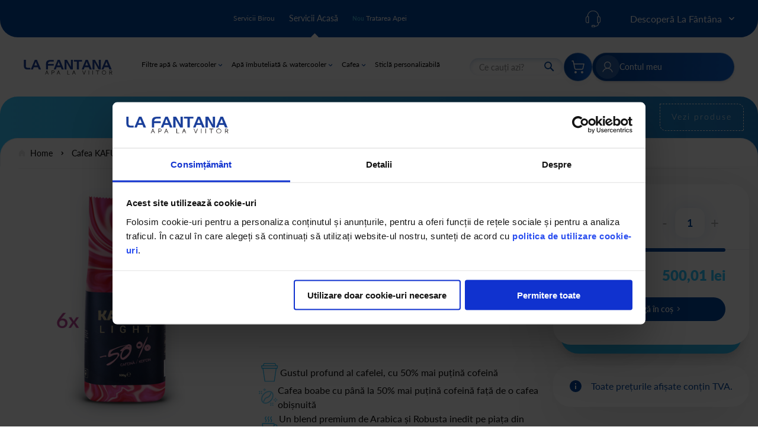

--- FILE ---
content_type: text/css
request_url: https://lafantana.ro/static/version1766148544/frontend/CloudEBS/Lafantana/ro_RO/css/styles-l.css
body_size: 99744
content:
.form-discount .g-recaptcha{margin-top:50px !important}.login-container .g-recaptcha,.form-login .g-recaptcha,.form-edit-account .g-recaptcha{margin-bottom:10px !important}.required-captcha.checkbox{position:absolute;display:block;visibility:visible;overflow:hidden;opacity:0;width:1px;height:1px}.block.newsletter .field-recaptcha .field .control:before{content:none}.review-form .field-recaptcha{margin-bottom:10px}.form.send.friend .g-recaptcha{margin-top:40px}.form.wishlist.share .g-recaptcha{margin-bottom:40px}.block-minicart .block-content>.actions .smart-buttons{margin-top:15px}.pay-later-message{margin-top:10px}.smart-buttons>div>div{vertical-align:bottom}.apple-pay{margin-top:14px}.cart-summary .apple-pay{margin-top:11px}.google-pay{margin-top:14px}.google-pay button{background-origin:content-box;background-position:center center;background-repeat:no-repeat;background-size:contain;border:0}.cart-summary .google-pay{margin-bottom:14px}.product-info-stock-sku .configurable-variation-qty{display:none}@keyframes loading{0%{transform:translate(-50%, -50%) rotate(0)}100%{transform:translate(-50%, -50%) rotate(359.9deg)}}._am-word-break{word-wrap:break-word;word-break:break-word}@media only screen and (max-width:700px){.ampromo-items-form .product-info-price>*:first-child,.ampromo-items-form .product-info-price>*:last-child{padding:0}}@media only screen and (max-width:1000px) and (min-width:701px){.ampromo-overlay .ampromo-gallery{width:570px}.ampromo-popup-wrapper{padding:24px 54px}}@media only screen and (max-width:700px){.ampromo-overlay .ampromo-gallery{width:280px;margin:0 auto}.ampromo-popup-wrapper{padding:24px 54px}}@media only screen and (max-width:400px){.ampromo-overlay .ampromo-gallery{margin:0 auto 30px auto}.ampromo-overlay .slick-prev,.ampromo-overlay .slick-next{display:none !important}.ampromo-popup-wrapper{padding:15px}}._error .order-comment-input{outline:none;border:2px solid #ed8380}._error .order-comment-input:focus{outline:none;border:2px solid #ed8380;box-shadow:0 0 3px #ed8380}.checkout-payment-method .payment-option._collapsible.comment .payment-option-content{display:block}@media only screen and (max-width:639px){.modals-wrapper .modal-popup.modal-askforoffer{left:0;top:30px}.modals-wrapper .modal-popup.modal-askforoffer .modal-inner-wrap .modal-content{padding-top:32px}.block-popup-ask-for-offer .close-popup{top:8px}.block-popup-ask-for-offer .close-popup .block-popup-close{padding:7px 10px}.block-popup-ask-for-offer .block-title{padding-right:10px}.block-popup-ask-for-offer .block-title .block-popup-heading{line-height:45px}.block-popup-ask-for-offer .block-tabs .block-tabs-container{position:static;width:100%}.block-popup-ask-for-offer .block-content .fieldset .field{width:100%;padding:0}.block-popup-ask-for-offer .block-content .fieldset .field.choice:has(input[type="checkbox"]) input{position:absolute}.block-popup-ask-for-offer .block-content .fieldset .field-information-about .control{width:100%}.block-popup-ask-for-offer .block-content .fieldset .actions-toolbar .primary{float:unset}}@media only screen and (max-width:480px){.block-popup-ask-for-offer .block-title .block-popup-heading{font-size:24px}.block-popup-ask-for-offer .block-content .fieldset .field.choice:has(input[type="checkbox"]) label{font-size:14px}.block-popup-ask-for-offer .block-content .fieldset .field-policy span{font-size:14px}}@media only screen and (max-width:767px){.bpc-icon{width:20px;height:20px}.bottle-product-config-product-control{margin-bottom:10px;padding-bottom:10px}.bottle-product-config-main-controls{flex:1;margin:5px 15px 15px}.bottle-product-config-main-controls__top{position:absolute;top:15px;left:0;right:0;justify-content:center;align-items:center;display:flex;width:100%}.bottle-product-config-main-controls__bottom{width:100%}.bottle-product-config-main-controls .bottle-product-config-title-control{display:none;align-items:center}.bottle-product-config-main-controls .bottle-product-config-title-control__prefix{font-size:15px}.bottle-product-config-main-controls .bottle-product-config-title-control__title{font-size:20px;line-height:26px}.bottle-product-config-main-controls .bottle-product-config-radio-control{position:absolute;top:0;right:15px;flex-direction:row}.bottle-product-config-main-section{flex-direction:column}.bottle-product-config-main-image{display:flex;padding-top:30px;flex:1}.bottle-product-config-product-control__color-selector{margin-bottom:15px}.bottle-product-config-product-control__cart-selector{margin-top:15px}.bottle-product-config-actions{position:absolute;left:15px;top:15px;display:flex;width:55px;align-items:flex-start;justify-content:space-between;z-index:3}.bottle-product-config-actions__facebook{display:flex;align-items:flex-start}.bottle-product-config-actions__instagram{display:flex;align-items:flex-start}.bottle-product-config-actions__download{display:flex;align-items:flex-start}.lpb-title-container{margin-bottom:32px}.lpb-title{font-weight:500;font-size:24px;line-height:34px}.lpb-subtitle{font-size:16px;line-height:26px}.lpb-description{display:flex;flex-direction:column;gap:12px;font-size:14px;line-height:24px}.lpb-description__actions{display:flex;gap:20px;justify-content:space-between;font-size:12px;font-weight:400;line-height:15px}.lpb-description ul{margin:0}.lpb-description ul li{padding-bottom:10px;margin:0}.lpb-images .lpb-image-container{display:none}.lpb-section__inner>.lpb-image-container{margin-bottom:24px}.lpb-section__inner>.lpb-image-container+.lpb-images{margin-top:-24px}.lpb-section__inner>.lpb-images{margin-bottom:0}.lpb-section-background{border-bottom-left-radius:20px;border-bottom-right-radius:20px}.lpb-section-background:nth-child(10){z-index:1;margin-top:-15px}.lpb-section-background:nth-child(odd){background-color:#ffffff !important}.lpb-section-background:nth-child(even){background-color:#f8f8f8 !important}.lpb-section-background:nth-child(9){z-index:2;margin-top:-15px}.lpb-section-background:nth-child(odd){background-color:#ffffff !important}.lpb-section-background:nth-child(even){background-color:#f8f8f8 !important}.lpb-section-background:nth-child(8){z-index:3;margin-top:-15px}.lpb-section-background:nth-child(odd){background-color:#ffffff !important}.lpb-section-background:nth-child(even){background-color:#f8f8f8 !important}.lpb-section-background:nth-child(7){z-index:4;margin-top:-15px}.lpb-section-background:nth-child(odd){background-color:#ffffff !important}.lpb-section-background:nth-child(even){background-color:#f8f8f8 !important}.lpb-section-background:nth-child(6){z-index:5;margin-top:-15px}.lpb-section-background:nth-child(odd){background-color:#ffffff !important}.lpb-section-background:nth-child(even){background-color:#f8f8f8 !important}.lpb-section-background:nth-child(5){z-index:6;margin-top:-15px}.lpb-section-background:nth-child(odd){background-color:#ffffff !important}.lpb-section-background:nth-child(even){background-color:#f8f8f8 !important}.lpb-section-background:nth-child(4){z-index:7;margin-top:-15px}.lpb-section-background:nth-child(odd){background-color:#ffffff !important}.lpb-section-background:nth-child(even){background-color:#f8f8f8 !important}.lpb-section-background:nth-child(3){z-index:8;margin-top:-15px}.lpb-section-background:nth-child(odd){background-color:#ffffff !important}.lpb-section-background:nth-child(even){background-color:#f8f8f8 !important}.lpb-section-background:nth-child(2){z-index:9;margin-top:-15px}.lpb-section-background:nth-child(odd){background-color:#ffffff !important}.lpb-section-background:nth-child(even){background-color:#f8f8f8 !important}.lpb-section-background:nth-child(1){z-index:10;margin-top:-15px}.lpb-section-background:nth-child(odd){background-color:#ffffff !important}.lpb-section-background:nth-child(even){background-color:#f8f8f8 !important}.lpb-header-base__title{font-size:24px;line-height:34px;font-weight:500}.lpb-header{overflow:unset}.lpb-header__backdrop{position:absolute;display:block;left:0;right:0;bottom:-48px;height:80px;z-index:-1;background-color:#ffffff;border-radius:inherit}.lpb-header__backdrop::after{content:"";position:absolute;left:50%;bottom:24px;display:block;border:solid #00469e;border-width:0 2px 2px 0;transform:rotate(45deg);padding:4px}.lpb-header__content{display:block;position:absolute;overflow-y:scroll;padding-top:160px;padding-bottom:36px}.lpb-header__title-container{flex-direction:column;text-align:center;margin-bottom:50px}.lpb-header__icon{width:80px;height:55px}.lpb-header__divider{height:2px;width:100px;margin:24px 0}.lpb-header__title{font-size:20px;line-height:28px;font-weight:500}.lpb-header.no-cards .lpb-header__content{display:flex;padding-bottom:130px}.lp-header-media.desktop{display:none}.lp-header-media.mobile{display:block}.lpb-action-cards{flex-direction:column}.lpb-action-card{width:100%;max-width:310px;height:200px;box-sizing:border-box;margin-right:0;margin-bottom:20px}.lpb-action-card:last-child{margin-bottom:0}.lpb-action-card-action{height:36px;padding:0 24px;font-size:14px;line-height:18px;left:24px;right:24px;bottom:16px}.lpb-video-action{width:42px;height:42px}.lpb-link{font-size:12px;font-weight:400}.lpb-menu-item>a:hover,.lpb-submenu-item>a:hover{text-decoration:none}.lpb-collapsible-list-container{padding:0}.lpb-collapsible-list>.lpb-collapsible-item:last-child .lpb-collapsible-item__content{border-bottom:0}.lpb-video-presentation video{height:550px}.lpb-video-presentation-logo{top:18px;left:18px}.lpb-banner .lpb-banner-content{flex-direction:column;align-items:flex-start}.lpb-banner .lpb-banner-content .lpb-banner-content-title.mobile{display:block}.lpb-banner .lpb-banner-content .lpb-banner-content-title.desktop{display:none}.lpb-banner .lpb-banner-content .lpb-banner-content-description{margin-bottom:48px}.lpb-banner .lpb-banner-content .lpb-banner-content-image{max-width:100%;margin-right:0;margin-bottom:24px}.lpb-banner .lpb-banner-content .lpb-banner-content-image img{border-radius:20px}.lpb-media-gallery{padding-bottom:32px}.lpb-media-gallery .lpb-swiper.media .swiper-button-prev,.lpb-media-gallery .lpb-swiper.media .swiper-button-next{top:138px}.lpb-media-gallery .lpb-swiper.media .lpb-media-gallery-media{flex:unset;height:256px}.lpb-media-gallery .lpb-swiper.media .lpb-media-gallery-title{margin-bottom:20px}.lpb-media-gallery .lpb-swiper.media .lpb-media-gallery-content{margin-top:90px}.lpb-media-gallery .lpb-swiper.thumbs{top:386px}.lpb-media-gallery .lpb-swiper.thumbs .lpb-media-gallery-thumb video,.lpb-media-gallery .lpb-swiper.thumbs .lpb-media-gallery-thumb img{width:50px;height:40px}.lpb-leads{bottom:24px;right:14px}.lpb-leads-trigger .lpb-open-container{padding:0}.lpb-leads-trigger .lpb-open-container>span{display:none}.lpb-leads-trigger .lpb-open-container .icon{background-color:#00469e;width:48px;height:48px}.lpb-leads-trigger .lpb-open-container .icon::after{width:37px;height:32px}.lpb-articles .lpb-swiper{padding-top:60px}.lpb-articles .lpb-swiper--locations{padding-top:0}.lpb-articles .lpb-swiper .swiper-button-prev,.lpb-articles .lpb-swiper .swiper-button-next{display:none}.lpb-article{align-items:center;text-align:center;padding:80px 24px 32px}.lpb-article--position-relative{padding:24px;padding-bottom:32px;border-radius:20px;align-items:flex-start;text-align:left}.lpb-article__image{left:50%;top:-55px;width:110px;height:110px;transform:translate(-50%, 0)}.lpb-article__image--position-relative{position:relative;width:100%;height:109px;inset:0;border-radius:20px;margin-bottom:32px;transform:unset}.lpb-article__image--position-relative img{border-radius:20px}.lpb-article__title{font-size:18px;line-height:28px;margin-bottom:24px}.lpb-article__name{font-size:16px}.lpb-article__location{font-size:16px}.lpb-article__info{font-size:16px}.lpb-icon{width:10px;height:10px}}@media only screen and (min-width:768px){.abs-product-options-list-desktop dt,.block-giftregistry-shared .item-options dt{clear:left;float:left;margin:0 10.5px 5.25px 0}.abs-product-options-list-desktop dt:after,.block-giftregistry-shared .item-options dt:after{content:': '}.abs-product-options-list-desktop dd,.block-giftregistry-shared .item-options dd{display:inline-block;float:left;margin:0 0 5.25px;word-break:break-all}.abs-button-desktop{width:auto}.abs-blocks-2columns,.column .block-addbysku .block-content .box,.login-container .block,.account .column.main .block:not(.widget) .block-content .box,.magento-rma-guest-returns .column.main .block:not(.widget) .block-content .box,[class^='sales-guest-'] .column.main .block:not(.widget) .block-content .box,.sales-guest-view .column.main .block:not(.widget) .block-content .box{width:48.8%}.abs-blocks-2columns:nth-child(odd),.column .block-addbysku .block-content .box:nth-child(odd),.login-container .block:nth-child(odd),.account .column.main .block:not(.widget) .block-content .box:nth-child(odd),.magento-rma-guest-returns .column.main .block:not(.widget) .block-content .box:nth-child(odd),[class^='sales-guest-'] .column.main .block:not(.widget) .block-content .box:nth-child(odd),.sales-guest-view .column.main .block:not(.widget) .block-content .box:nth-child(odd){clear:left;float:left}.abs-blocks-2columns:nth-child(even),.column .block-addbysku .block-content .box:nth-child(even),.login-container .block:nth-child(even),.account .column.main .block:not(.widget) .block-content .box:nth-child(even),.magento-rma-guest-returns .column.main .block:not(.widget) .block-content .box:nth-child(even),[class^='sales-guest-'] .column.main .block:not(.widget) .block-content .box:nth-child(even),.sales-guest-view .column.main .block:not(.widget) .block-content .box:nth-child(even){float:right}.abs-reset-left-margin-desktop,.column.main .magento-payments-review .actions-toolbar,.bundle-options-container .legend.title,.column.main .cart-summary .actions-toolbar,.cart.table-wrapper .item-actions .actions-toolbar,.gift-summary .actions-toolbar,.cart.table-wrapper .gift-summary .actions-toolbar,.column.main .block-giftregistry-shared-items .actions-toolbar,.form-new-agreement .fieldset .legend,.form-new-agreement .actions-toolbar,.column.main .paypal-review .actions-toolbar,.wishlist-index-index .main .form-wishlist-items .actions-toolbar{margin-left:0}.abs-action-remove-desktop,.abs-add-fields-desktop .fieldset .additional .action.remove,.abs-add-fields-desktop .fieldset .additional .action.remove,.form-giftregistry-share .fieldset .additional .action.remove,.form-giftregistry-share .fieldset .additional .action.remove,.form-giftregistry-edit .fieldset .additional .action.remove,.form-giftregistry-edit .fieldset .additional .action.remove,.form-add-invitations .fieldset .additional .action.remove,.form-add-invitations .fieldset .additional .action.remove,.form-create-return .fieldset .additional .action.remove,.form-create-return .fieldset .additional .action.remove,.form.send.friend .fieldset .additional .action.remove,.form.send.friend .fieldset .additional .action.remove{margin-left:75.8%;top:6px}.abs-add-fields-desktop .fieldset .field:not(.choice) .control,.form-giftregistry-share .fieldset .field:not(.choice) .control,.form-giftregistry-edit .fieldset .field:not(.choice) .control,.form-add-invitations .fieldset .field:not(.choice) .control,.form-create-return .fieldset .field:not(.choice) .control,.form.send.friend .fieldset .field:not(.choice) .control{width:50%}.abs-margin-for-forms-desktop,.column:not(.sidebar-main) form .actions-toolbar,.column:not(.sidebar-additional) form .actions-toolbar,.login-container .fieldset:after{margin-left:25.8%}.abs-visually-hidden-desktop,.modes-label,.block-search .label,.dashboard-welcome-toggler,.block-collapsible-nav .title{border:0;clip:rect(0, 0, 0, 0);height:1px;margin:-1px;overflow:hidden;padding:0;position:absolute;width:1px}.abs-add-clearfix-desktop:before,.abs-add-clearfix-desktop:after,.abs-pager-toolbar:before,.abs-pager-toolbar:after,.magento-payments-review .block-content:before,.magento-payments-review .block-content:after,.magento-payments-review-discount:before,.magento-payments-review-discount:after,.order-review-form:before,.order-review-form:after,.block-cart-failed .block-content:before,.block-cart-failed .block-content:after,.column .block-addbysku .block-content:before,.column .block-addbysku .block-content:after,.cart-container:before,.cart-container:after,.login-container:before,.login-container:after,.account .column.main .block:not(.widget) .block-content:before,.account .column.main .block:not(.widget) .block-content:after,.block-addresses-list .items.addresses:before,.block-addresses-list .items.addresses:after,.block-giftregistry-shared .item-options:before,.block-giftregistry-shared .item-options:after,.gift-wrapping .nested:before,.gift-wrapping .nested:after,.table .gift-wrapping .content:before,.table .gift-wrapping .content:after,.block-wishlist-management:before,.block-wishlist-management:after,.paypal-review .block-content:before,.paypal-review .block-content:after,.magento-rma-guest-returns .column.main .block:not(.widget) .block-content:before,.magento-rma-guest-returns .column.main .block:not(.widget) .block-content:after,[class^='sales-guest-'] .column.main .block:not(.widget) .block-content:before,[class^='sales-guest-'] .column.main .block:not(.widget) .block-content:after,.sales-guest-view .column.main .block:not(.widget) .block-content:before,.sales-guest-view .column.main .block:not(.widget) .block-content:after,.header.content:before,.header.content:after,.page-header .header.panel:before,.page-header .header.panel:after,.account .toolbar:before,.account .toolbar:after,.toolbar-giftregistry-results:before,.toolbar-giftregistry-results:after,.toolbar-wishlist-results:before,.toolbar-wishlist-results:after{content:'';display:table}.abs-add-clearfix-desktop:after,.abs-pager-toolbar:after,.magento-payments-review .block-content:after,.magento-payments-review-discount:after,.order-review-form:after,.block-cart-failed .block-content:after,.column .block-addbysku .block-content:after,.cart-container:after,.login-container:after,.account .column.main .block:not(.widget) .block-content:after,.block-addresses-list .items.addresses:after,.block-giftregistry-shared .item-options:after,.gift-wrapping .nested:after,.table .gift-wrapping .content:after,.block-wishlist-management:after,.paypal-review .block-content:after,.magento-rma-guest-returns .column.main .block:not(.widget) .block-content:after,[class^='sales-guest-'] .column.main .block:not(.widget) .block-content:after,.sales-guest-view .column.main .block:not(.widget) .block-content:after,.header.content:after,.page-header .header.panel:after,.account .toolbar:after,.toolbar-giftregistry-results:after,.toolbar-wishlist-results:after{clear:both}.abs-add-box-sizing-desktop,.column.main,.sidebar-main,.sidebar-additional{box-sizing:border-box}.abs-add-box-sizing-desktop-m,.opc-wrapper{box-sizing:border-box}.abs-revert-field-type-desktop .fieldset>.field,.abs-revert-field-type-desktop .fieldset .fields>.field,.product-add-form .fieldset>.field,.product-add-form .fieldset .fields>.field{margin:0 0 21px}.abs-revert-field-type-desktop .fieldset>.field:not(.choice)>.label,.abs-revert-field-type-desktop .fieldset .fields>.field:not(.choice)>.label,.product-add-form .fieldset>.field:not(.choice)>.label,.product-add-form .fieldset .fields>.field:not(.choice)>.label{box-sizing:content-box;float:none;width:auto;text-align:left;padding:0}.abs-revert-field-type-desktop .fieldset>.field:not(.choice)>.control,.abs-revert-field-type-desktop .fieldset .fields>.field:not(.choice)>.control,.product-add-form .fieldset>.field:not(.choice)>.control,.product-add-form .fieldset .fields>.field:not(.choice)>.control{float:none;width:auto}.abs-revert-field-type-desktop .fieldset>.field>.label,.abs-revert-field-type-desktop .fieldset .fields>.field>.label,.product-add-form .fieldset>.field>.label,.product-add-form .fieldset .fields>.field>.label{margin:0 0 5.25px;display:inline-block}.abs-revert-field-type-desktop .fieldset>.field.choice:before,.abs-revert-field-type-desktop .fieldset .fields>.field.choice:before,.abs-revert-field-type-desktop .fieldset>.field.no-label:before,.abs-revert-field-type-desktop .fieldset .fields>.field.no-label:before,.product-add-form .fieldset>.field.choice:before,.product-add-form .fieldset .fields>.field.choice:before,.product-add-form .fieldset>.field.no-label:before,.product-add-form .fieldset .fields>.field.no-label:before{display:none}.abs-revert-field-type-desktop .fieldset>.field:not(:first-child):last-of-type,.abs-revert-field-type-desktop .fieldset .fields>.field:not(:first-child):last-of-type,.product-add-form .fieldset>.field:not(:first-child):last-of-type,.product-add-form .fieldset .fields>.field:not(:first-child):last-of-type{margin-bottom:0}.abs-no-display-desktop,.opc-estimated-wrapper,.sidebar .block.widget .pager .item:not(.pages-item-next):not(.pages-item-previous){display:none}.abs-pager-toolbar,.account .toolbar,.toolbar-giftregistry-results,.toolbar-wishlist-results{margin-bottom:21px;position:relative}.abs-pager-toolbar .limiter,.account .toolbar .limiter,.toolbar-giftregistry-results .limiter,.toolbar-wishlist-results .limiter{float:right;position:relative;z-index:1}.abs-pager-toolbar .toolbar-amount,.account .toolbar .toolbar-amount,.toolbar-giftregistry-results .toolbar-amount,.toolbar-wishlist-results .toolbar-amount{float:left;line-height:normal;padding:7px 0 0;position:relative;z-index:1}.abs-pager-toolbar .pages,.account .toolbar .pages,.toolbar-giftregistry-results .pages,.toolbar-wishlist-results .pages{position:absolute;width:100%;z-index:0}.abs-shopping-cart-items-desktop,.block-cart-failed,.cart-container .form-cart,.cart-container .cart-gift-item{float:left;position:relative;width:73%}.abs-shopping-cart-items-desktop .actions,.block-cart-failed .actions,.cart-container .form-cart .actions,.cart-container .cart-gift-item .actions{text-align:right}.abs-shopping-cart-items-desktop .action.clear,.abs-shopping-cart-items-desktop .action.update,.block-cart-failed .action.clear,.block-cart-failed .action.update,.cart-container .form-cart .action.clear,.cart-container .form-cart .action.update,.cart-container .cart-gift-item .action.clear,.cart-container .cart-gift-item .action.update{margin-left:10.5px}.abs-shopping-cart-items-desktop .action.continue,.block-cart-failed .action.continue,.cart-container .form-cart .action.continue,.cart-container .cart-gift-item .action.continue{float:left}h1{font-size:43px;margin-bottom:42px}.navigation,.breadcrumbs,.page-header .header.panel,.header.content,.footer.content,.page-wrapper>.widget,.page-wrapper>.page-bottom,.block.category.event,.top-container,.page-main{box-sizing:border-box;margin-left:auto;margin-right:auto;max-width:1640px;padding-left:0;padding-right:0;width:auto}.page-main{width:100%}.columns{display:block}.column.main{min-height:300px}.page-layout-1column .column.main{width:100%;-ms-flex-order:2;-webkit-order:2;order:2}.page-layout-3columns .column.main{width:66.66666667%;display:inline-block;-ms-flex-order:2;-webkit-order:2;order:2}.page-layout-2columns-left .column.main{width:83.33333333%;float:right;-ms-flex-order:2;-webkit-order:2;order:2}.page-layout-2columns-right .column.main{width:83.33333333%;float:left;-ms-flex-order:1;-webkit-order:1;order:1}.sidebar-main{padding-right:2%}.page-layout-3columns .sidebar-main{width:16.66666667%;float:left;-ms-flex-order:1;-webkit-order:1;order:1}.page-layout-2columns-left .sidebar-main{width:16.66666667%;float:left;-ms-flex-order:1;-webkit-order:1;order:1}.page-layout-2columns-right .sidebar-main{width:16.66666667%;float:left;-ms-flex-order:1;-webkit-order:1;order:1}.page-layout-2columns-right .sidebar-main{padding-left:2%;padding-right:0}.sidebar-additional{clear:right;padding-left:2%}.page-layout-3columns .sidebar-additional{width:16.66666667%;float:right;-ms-flex-order:3;-webkit-order:3;order:3}.page-layout-2columns-left .sidebar-additional{width:16.66666667%;float:right;-ms-flex-order:2;-webkit-order:2;order:2}.page-layout-2columns-right .sidebar-additional{width:16.66666667%;float:right;-ms-flex-order:2;-webkit-order:2;order:2}.page-layout-2columns-left .main{padding-left:2%}.page-layout-2columns-left .sidebar-additional{clear:left;float:left;padding-left:0}.panel.header{padding:10px 20px}.nav-toggle{display:none}.nav-sections{-webkit-flex-shrink:0;flex-shrink:0;-webkit-flex-basis:auto;flex-basis:auto;margin-bottom:26.25px}.nav-sections-item-title{display:none}.nav-sections-item-content>*{display:none}.nav-sections-item-content>.navigation{display:block}.navigation{background:#f5f5f5;font-weight:700;height:inherit;left:auto;overflow:inherit;padding:0;position:relative;top:0;width:100%;z-index:3}.navigation:empty{display:none}.navigation ul{margin-top:0;margin-bottom:0;padding:0;position:relative}.navigation li.level0{border-top:none}.navigation li.level1{position:relative}.navigation .level0{margin:0 10.5px 0 0;display:inline-block;position:relative}.navigation .level0:last-child{margin-right:0;padding-right:0}.navigation .level0:hover:after{content:'';display:block;position:absolute;top:0;left:100%;width:10px;height:calc(100% + 3px);z-index:1}.navigation .level0>.level-top{color:#575757;line-height:53px;padding:0 12px;text-decoration:none;box-sizing:border-box;position:relative;display:inline-block}.navigation .level0>.level-top:hover,.navigation .level0>.level-top.ui-state-focus{color:#333;text-decoration:none}.navigation .level0.active>.level-top,.navigation .level0.has-active>.level-top{border-color:#ff5501;border-style:solid;border-width:0 0 3px;color:#333;text-decoration:none;display:inline-block}.navigation .level0.parent:hover>.submenu{overflow:visible !important}.navigation .level0.parent>.level-top{padding-right:20px}.navigation .level0.parent>.level-top>.ui-menu-icon{position:absolute;right:0;display:inline-block;text-decoration:none}.navigation .level0.parent>.level-top>.ui-menu-icon>span{border:0;clip:rect(0, 0, 0, 0);height:1px;margin:-1px;overflow:hidden;padding:0;position:absolute;width:1px}.navigation .level0.parent>.level-top>.ui-menu-icon:after{-webkit-font-smoothing:antialiased;-moz-osx-font-smoothing:grayscale;font-size:12px;line-height:20px;color:inherit;content:'\e622';font-family:'icons-blank-theme';vertical-align:middle;display:inline-block;font-weight:normal;overflow:hidden;speak:none;text-align:center}.navigation .level0 .submenu{background:#ffffff;border:1px solid #d1d1d1;box-shadow:0 5.25px 5.25px rgba(0,0,0,0.19);font-weight:700;min-width:230px;padding:0;display:none;left:0;margin:0 !important;position:absolute;z-index:1;margin-top:11px}.navigation .level0 .submenu>ul{margin-top:11px}.navigation .level0 .submenu>ul:before,.navigation .level0 .submenu>ul:after{content:'';display:block;overflow:hidden;position:absolute}.navigation .level0 .submenu>ul:before{color:#ffffff;left:20px;top:-20px;border:10px solid transparent;height:0;width:0;border-bottom-color:#ffffff;z-index:4}.navigation .level0 .submenu>ul:after{border:11px solid transparent;height:0;width:0;border-bottom-color:#d1d1d1;color:#d1d1d1;left:19px;top:-22px;z-index:3}.navigation .level0 .submenu:before{content:'';display:block;position:absolute;width:100%;height:4px;left:0;top:-4px;z-index:1}.navigation .level0 .submenu a{display:block;line-height:inherit;color:#575757;padding:8px 21px}.navigation .level0 .submenu a:hover,.navigation .level0 .submenu a.ui-state-focus{background:#e8e8e8;color:#333;text-decoration:none}.navigation .level0 .submenu .active>a{border-color:#ff5501;border-style:solid;border-width:0 0 0 3px}.navigation .level0 .submenu .submenu{top:-1px !important;left:100% !important}.navigation .level0 .submenu .submenu-reverse{left:auto !important;right:100%}.navigation .level0 .submenu li{margin:0;position:relative}.navigation .level0 .submenu li.parent>a>.ui-menu-icon{position:absolute;right:3px;display:inline-block;text-decoration:none}.navigation .level0 .submenu li.parent>a>.ui-menu-icon>span{border:0;clip:rect(0, 0, 0, 0);height:1px;margin:-1px;overflow:hidden;padding:0;position:absolute;width:1px}.navigation .level0 .submenu li.parent>a>.ui-menu-icon:after{-webkit-font-smoothing:antialiased;-moz-osx-font-smoothing:grayscale;font-size:12px;line-height:20px;color:inherit;content:'\e608';font-family:'icons-blank-theme';vertical-align:middle;display:inline-block;font-weight:normal;overflow:hidden;speak:none;text-align:center}.navigation .level0.more{position:relative;display:inline-block;text-decoration:none}.navigation .level0.more:after{-webkit-font-smoothing:antialiased;-moz-osx-font-smoothing:grayscale;font-size:26px;line-height:inherit;color:inherit;content:'\e607';font-family:'icons-blank-theme';vertical-align:middle;display:inline-block;font-weight:normal;overflow:hidden;speak:none;text-align:center}.navigation .level0.more:before{display:none}.navigation .level0.more:after{cursor:pointer;padding:8px 12px;position:relative;z-index:1}.navigation .level0.more:hover>.submenu{overflow:visible !important}.navigation .level0.more li{display:block}.panel.header .links,.panel.header .switcher{display:inline-block}.abs-add-fields-desktop .fieldset .field .control,.form-giftregistry-share .fieldset .field .control,.form-giftregistry-edit .fieldset .field .control,.form-add-invitations .fieldset .field .control,.form-create-return .fieldset .field .control,.form.send.friend .fieldset .field .control{width:auto}.product.data.items{position:relative;z-index:1}.product.data.items:before,.product.data.items:after{content:'';display:table}.product.data.items:after{clear:both}.product.data.items>.item.title{float:left;width:auto}.product.data.items>.item.title>.switch{height:21px;display:block;position:relative;z-index:2}.product.data.items>.item.content{margin-top:21px;box-sizing:border-box;float:right;margin-left:-100%;width:100%}.product.data.items>.item.content:before,.product.data.items>.item.content:after{content:'';display:table}.product.data.items>.item.content:after{clear:both}.product.data.items>.item.content.active{display:block}.product.data.items>.item.title{margin:0 5.25px 0 0}.product.data.items>.item.title>.switch{font-weight:600;line-height:21px;font-size:1.5rem;color:#7d7d7d;text-decoration:none;background:#f0f0f0;border:1px solid #d1d1d1;border-bottom:none;height:21px;padding:5.25px 21px 5.25px 21px}.product.data.items>.item.title>.switch:visited{color:#7d7d7d;text-decoration:none}.product.data.items>.item.title>.switch:hover{color:#7d7d7d;text-decoration:none}.product.data.items>.item.title>.switch:active{color:#333;text-decoration:none}.product.data.items>.item.title:not(.disabled)>.switch:focus,.product.data.items>.item.title:not(.disabled)>.switch:hover{background:#fcfcfc}.product.data.items>.item.title:not(.disabled)>.switch:active,.product.data.items>.item.title.active>.switch,.product.data.items>.item.title.active>.switch:focus,.product.data.items>.item.title.active>.switch:hover{background:#fff;color:#333;text-decoration:none}.product.data.items>.item.title.active>.switch,.product.data.items>.item.title.active>.switch:focus,.product.data.items>.item.title.active>.switch:hover{padding-bottom:6.25px}.product.data.items>.item.content{background:#fff;margin-top:32.5px;padding:21px 21px 21px 21px;border:0;border-top:1px solid #d1d1d1}.actions-toolbar:before,.actions-toolbar:after{content:'';display:table}.actions-toolbar:after{clear:both}.actions-toolbar .primary{float:left}.actions-toolbar .secondary{float:right}.actions-toolbar .primary,.actions-toolbar .secondary{display:inline-block}.actions-toolbar .primary a.action,.actions-toolbar .secondary a.action{display:inline-block}.actions-toolbar .primary .action{margin:0 5.25px 0 0}.actions-toolbar .secondary a.action{margin-top:6px}.actions-toolbar>.primary,.actions-toolbar>.secondary{margin-bottom:0}.actions-toolbar>.primary .action,.actions-toolbar>.secondary .action{margin-bottom:0;width:auto}.modal-popup.modal-slide .modal-footer{border-top:1px solid #c1c1c1;text-align:right}#store-selector .form-continue .actions-toolbar>.primary{float:right}#store-selector .form-continue .actions-toolbar .action.primary{margin:0}.pagebuilder-mobile-only{display:none !important}.magento-payments-review .magento-payments-review-title{border-bottom:1px solid #d1d1d1}.magento-payments-review .block-content .box-order-shipping-address,.magento-payments-review .block-content .box-order-shipping-method,.magento-payments-review .block-content .box-order-shipping-method+.box-order-billing-address{box-sizing:border-box;float:left;width:33%}.magento-payments-review .block-content .box-order-shipping-address{padding:0 5%;width:34%}.magento-payments-review .table-magento-payments-review-items .col.price,.magento-payments-review .table-magento-payments-review-items .col.qty{text-align:center}.magento-payments-review .table-magento-payments-review-items .col.item{width:60%}.magento-payments-review .col.subtotal,.magento-payments-review .mark,.magento-payments-review .amount{text-align:right}.magento-payments-review-discount{border-top:1px solid #d1d1d1}.magento-payments-review-discount .block{margin-bottom:15.75px}.magento-payments-review-discount .block .title:after{display:inline;margin-left:10.5px;position:static}.magento-payments-review-discount .block .content{padding-bottom:0}.order-review-form .actions-toolbar>.primary{float:right}.order-review-form .action.primary{margin-right:0}.cart-order-comment{width:75%;float:left;-ms-flex-order:1;-webkit-order:1;order:1;border:0;box-sizing:border-box;padding-right:4%}.cart-order-comment .block .title{padding:10px 0}.cart-order-comment .block .title:after{display:inline;margin-left:10.5px;position:static}.cart-order-comment .block.order-comment{width:100%;border-bottom:1px solid #d1d1d1;border-top:1px solid #d1d1d1}.modal{padding:24px}.modal .modal-wrapper{height:95%;border-radius:16px}.modal .action.close{top:24px;right:24px}.modal .modal-header{display:flex;align-items:flex-start;flex-direction:column;padding:48px 48px 0}.modal .modal-header .title{font-size:32px}.modal .modal-header .subtitle{font-size:16px}.modal .modal-content{padding:24px 48px 48px}.bpc-icon{width:30px;height:30px}.bottle-product-config-main-controls{width:50%}.bottle-product-config-main-controls{margin:50px;align-items:flex-end}.bottle-product-config-title-control{align-items:flex-end;padding-bottom:30px}.bottle-product-config-title-control__prefix{font-size:25px}.bottle-product-config-title-control__title{font-size:50px;line-height:66px}.bottle-product-config-main-section{flex-direction:row}.bottle-product-config-main-image{width:50%}.bottle-product-config-actions{left:50px;top:50px}.bottle-product-config-actions__facebook{margin-bottom:10px;cursor:pointer}.bottle-product-config-actions__instagram{margin-bottom:10px;cursor:pointer}.bottle-product-config-actions__download{margin-bottom:10px;cursor:pointer}.modal-new-order .modal-wrapper{max-width:700px !important}.modal-new-order .modal-wrapper .modal-header{padding:24px 24px 0 !important}.modal-new-order .modal-wrapper .modal-content{padding:12px 24px 24px !important}.modal-new-order .product-item .product-header .contract-title{font-size:20px}.modal-payment-methods .business-card-selector{padding:24px}.modal-payment-methods .business-card-selector .card-name{font-size:24px}.modal-payment-methods .business-card-selector .card-label{font-size:16px}.price{font-size:16px}.popup.balance .balance-header .sold-total .title{font-size:16px}.popup.balance .balance-header .sold-total .price{font-size:36px;line-height:42px}.popup.balance .balance-header>svg{width:64px;height:64px;margin-right:24px}.popup.balance .balance-contracts .contract-item .contract-header{flex-direction:row;align-items:center}.popup.balance .balance-contracts .contract-item .contract-header .number{font-size:16px;color:#000C16}.popup.balance .balance-contracts .contract-item .contract-header .line{display:inline-block}.popup.balance .balance-contracts .contract-item .contract-balance{flex-direction:row;justify-content:space-between}.popup.balance .balance-contracts .contract-item .contract-balance>.button{width:fit-content}.wm-side-panel{max-width:320px;border-top-left-radius:30px;border-bottom-left-radius:30px}.wm-checkbox__label{font-size:16px}.wm-login-page__container{position:relative;border-radius:0;justify-content:center}.wm-login-page__logo{margin-bottom:70px}.wm-login-page__image{height:100%}.wm-not-found__title{font-size:36px}.wm-not-found__subtitle{font-size:18px}.wm-header{padding:0 25px;height:100px}.wm-header__logo{height:50px;margin-right:50px}.wm-header__action{width:50px;height:50px}.wm-header__action:not(.wm-header__action:last-child){margin-right:25px}.lpb-main-image{height:600px}.lpb-main-image--padding-72{padding-top:72px;padding-bottom:0}.lpb-title-container{margin-bottom:72px}.lpb-title{font-weight:300;font-size:48px;line-height:58px}.lpb-subtitle{font-size:24px;line-height:34px}.lpb-description{font-size:16px;line-height:26px}.lpb-description__actions{padding-top:24px;gap:20px}.lpb-section__inner>.lpb-image-container{display:none;margin-bottom:0}.lpb-description.big{font-size:18px;line-height:32px}.lpb-description.space{margin-bottom:48px}.lpb-subtitle.regular{font-weight:400}.lpb-images{display:flex;flex-direction:row;gap:120px}.lpb-images .lpb-image-container{height:500px}.lpb-section--secondary{padding:50px 0}.lpb-header-base{padding-top:180px;background-color:unset}.lpb-header-base--secondary{padding-top:140px}.lpb-header-base__title{font-size:48px;line-height:64px;font-weight:300}.lpb-header{min-height:730px}.lpb-header__backdrop{display:none}.lpb-header__content{padding-top:100px;padding-bottom:100px}.lpb-header__title-container{padding-bottom:100px}.lpb-header__icon{width:135px;height:100px}.lpb-header__divider{height:100px;margin:0 50px}.lpb-header__title{font-size:52px;line-height:64px}.lpb-header.no-cards .lpb-header__content{padding-bottom:100px}.lpb-header.no-cards .lpb-header__title-container{padding-bottom:130px}.lpb-header .lpb-scroll-indicator{display:block}.lp-header-media.desktop{display:block}.lp-header-media.mobile{display:none}.lpb-action-card{width:350px;height:300px;margin-right:50px}.lpb-action-card-action{height:52px;font-size:16px;line-height:27px;padding:0 24px;left:24px;right:24px;bottom:18px}.lpb-video-action{width:96px;height:96px;top:50%;left:50%;transform:translate(-50%, -50%)}.lpb-cards{padding-bottom:0}.lpb-cards .swiper-slide{width:auto !important}.lpb-cards .lpb-swiper{padding-top:72px}.lpb-card{box-sizing:border-box;max-width:345px;width:345px;height:500px}.lpb-parallax{height:auto;flex-direction:row}.lpb-parallax-image{max-width:960px;width:58%;margin-right:50px}.lpb-parallax-content{width:42%;margin:auto;max-width:394px}.lpb-collapsible-list{width:50%}.lpb-collapsible-list-container{padding:72px 138px;margin-top:36px;border-radius:30px;background-color:white}.lpb-collapsible-images{display:none;min-height:600px;width:50%;display:flex;justify-content:center;align-items:center;border-radius:30px;overflow:hidden;position:relative}.lpb-collapsible-list{width:50%}.lpb-collapsible-item{padding-right:100px}.lpb-collapsible-item__image{display:none}.lpb-collapsible-item__header{font-size:24px;height:93px}.lpb-collapsible-item__text{font-size:18px}.lpb-collapsible-item__text>*{padding-bottom:32px}.lpb-video-presentation{margin:0;padding-top:36px}.lpb-video-presentation-logo{top:64px;left:64px}.lpb-video-presentation-logo__logo{width:200px}.lpb-video-presentation-logo__divider{margin:0 24px;height:34px}.lpb-video-presentation-logo__icon{width:45px}.lpb-banner .lpb-banner-content .lpb-banner-content-details{max-width:700px}.lpb-banner .lpb-banner-content .lpb-banner-content-title{font-size:48px;line-height:58px;margin-bottom:48px}.lpb-banner .lpb-banner-content .lpb-banner-content-title.mobile{display:none}.lpb-banner .lpb-banner-content .lpb-banner-content-title.desktop{display:block}.lpb-banner .lpb-banner-content .lpb-banner-content-description{margin-bottom:32px}.lpb-banner .lpb-banner-content .lpb-banner-content-image{margin-right:128px}.lpb-media-gallery .lpb-swiper.media .swiper-button-prev,.lpb-media-gallery .lpb-swiper.media .swiper-button-next{top:50%}.lpb-media-gallery .lpb-swiper.media .swiper-button-prev{left:20px}.lpb-media-gallery .lpb-swiper.media .swiper-button-next{right:20px}.lpb-media-gallery .lpb-swiper.media .lpb-media-gallery-item{flex-direction:row;padding:20px 120px}.lpb-media-gallery .lpb-swiper.media .lpb-media-gallery-media{flex:1;width:695px;height:570px;border-radius:30px;margin:0}.lpb-media-gallery .lpb-swiper.media .lpb-media-gallery-content{margin-left:72px;margin-top:0}.lpb-media-gallery .lpb-swiper.media .lpb-media-gallery-title{font-size:32px;line-height:42px}.lpb-media-gallery .lpb-swiper.thumbs{position:relative;top:0;margin-top:24px;max-width:100%;padding:0;margin-left:120px}.lpb-media-gallery .lpb-swiper.thumbs .swiper-slide .lpb-media-gallery-thumb video,.lpb-media-gallery .lpb-swiper.thumbs .swiper-slide .lpb-media-gallery-thumb img{width:120px;height:100px}.lpb-leads{bottom:48px;right:130px}.lpb-leads-trigger .lpb-open-container>span{font-size:16px;padding:0 20px}.lpb-leads-trigger .lpb-open-container .icon{width:52px;height:52px}.lpb-leads-trigger .lpb-open-container .icon::after{width:43px;height:37px}.lpb-articles .lpb-swiper{padding-bottom:100px}.lpb-articles .lpb-swiper--locations{padding-bottom:80px}.lpb-articles .swiper-pagination{display:none}.lpb-article:hover{filter:drop-shadow(0 3px 40px rgba(0,0,0,0.1))}.lpb-article__title{font-size:24px;line-height:34px;font-weight:500;margin-bottom:32px}.lpb-language-selector{margin-top:0}.lpb-language-selector__list{display:none;padding:0;margin-top:24px}.lpb-language-selector__list--opened{display:block}.lpb-language-selector__list>li>a{font-weight:500;color:#ffffff}.lpb-language-trigger{cursor:pointer;text-decoration:none !important}.lpb-language-trigger::before{content:"";display:inline-block;vertical-align:middle;width:25px;height:18px;margin-right:10px}.lpb-language-trigger--ro::before{background-image:url('data:image/svg+xml,<svg xmlns="http://www.w3.org/2000/svg" width="25" height="18" viewBox="0 0 25 18"><g transform="translate(-24 -303)"><g transform="translate(10 94)"><g transform="translate(14 209)"><rect width="13.129" height="17.846" transform="translate(11.871 0.077)" fill="%23e5253d"/><path d="M0,18H8.426V0H0Z" fill="%230a3d9c" fill-rule="evenodd"/><path d="M9.333,18H17.76V0H9.333Z" transform="translate(-0.993)" fill="%23ffd955" fill-rule="evenodd"/></g></g></g></svg>');background-size:cover;background-repeat:no-repeat}.lpb-language-trigger--en::before{background-image:url('data:image/svg+xml,<svg xmlns="http://www.w3.org/2000/svg" xmlns:xlink="http://www.w3.org/1999/xlink" width="25" height="18" viewBox="0 0 25 18"><defs><clipPath id="a"><rect width="25" height="18" fill="%23fff"/></clipPath></defs><g clip-path="url(%23a)"><rect width="25" height="18" rx="2" fill="%23fff"/><g transform="translate(-3.426 -1.8)"><rect width="25" height="18" transform="translate(3.426 1.8)" fill="%230a17a7"/><path d="M-1.442-1.916,9.227,5.337V-1.392h5.952V5.337L25.848-1.916,27.179.073,18.744,5.808H24.7v6H18.744l8.435,5.735-1.331,1.99L15.179,12.279v6.729H9.227V12.279L-1.442,19.533l-1.331-1.99,8.435-5.735H-.3v-6H5.662L-2.774.073Z" transform="translate(3.723 1.992)" fill="%23fff" fill-rule="evenodd"/><path d="M18.668,5.5,29.976-2" transform="translate(1.426 2)" fill="none" stroke="%23db1f35" stroke-linecap="round" stroke-width="0.667"/><path d="M20.013,13.7,30.15,20.585" transform="translate(1.282 0.43)" fill="none" stroke="%23db1f35" stroke-linecap="round" stroke-width="0.667"/><path d="M6.737,5.512-3.837-1.671" transform="translate(3.837 1.967)" fill="none" stroke="%23db1f35" stroke-linecap="round" stroke-width="0.667"/><path d="M7.884,13.6-3.837,21.44" transform="translate(3.837 0.44)" fill="none" stroke="%23db1f35" stroke-linecap="round" stroke-width="0.667"/><path d="M0,10.8H10.714V18h3.571V10.8H25V7.2H14.286V0H10.714V7.2H0Z" transform="translate(3.426 1.8)" fill="%23e6273e" fill-rule="evenodd"/></g></g></svg>');background-size:cover;background-repeat:no-repeat}.lpb-language-trigger::after{content:"";background-color:transparent !important;margin:0 !important;width:unset !important;height:unset !important;display:inline-block !important;border:solid #ffffff !important;border-width:0 2px 2px 0 !important;padding:2px !important;transform:rotate(45deg) !important;-webkit-transform:rotate(45deg) !important}.lpb-language-trigger>span{display:none}.lpb-language-trigger--active::before,.lpb-language-trigger--active::after{display:none !important}.lpb-language-trigger--active>span{display:block}.lpb-icon{width:15px;height:15px}.landing-page-builder .page-main{max-width:100%}.popup-container::before{display:none !important}.popup-container .popup{left:unset;right:40px;width:100%;max-width:720px}.popup-container .popup.block .row{gap:24px}.popup-container .popup.block .row.responsive{flex-direction:row}.popup-container .popup.block img{max-height:180px;max-width:140px}.popup-container .popup.block .title{font-size:20px}.popup-container .popup.block .description{font-size:14px;margin-bottom:24px}.popup-container .popup.block .action{width:fit-content}.page-layout-1column .filter-options .filter-options-content{padding:10.5px}.block-cart-failed .actions{text-align:left}.block-cart-failed .actions.primary{float:right}.bundle-options-container .bundle-options-wrapper,.bundle-options-container .product-options-wrapper{float:left;width:57%}.bundle-options-container .block-bundle-summary{float:right;position:relative;width:40%}.page-layout-2columns-left .bundle-options-container .bundle-options-wrapper,.page-layout-2columns-left .bundle-options-container .block-bundle-summary,.page-layout-2columns-right .bundle-options-container .bundle-options-wrapper,.page-layout-2columns-right .bundle-options-container .block-bundle-summary,.page-layout-3columns .bundle-options-container .bundle-options-wrapper,.page-layout-3columns .bundle-options-container .block-bundle-summary{width:48%}.page-products .products-grid .product-item{margin-left:2%;padding:0;width:calc((100% - 4%) / 3)}.page-products .products-grid .product-item:nth-child(3n + 1){margin-left:0}.page-products.page-layout-1column .products-grid .product-item{width:25%}.page-products.page-layout-3columns .products-grid .product-item{width:50%}.page-products .columns{padding-top:0;position:relative;z-index:1}.products.wrapper~.toolbar .pages{float:left}.toolbar-amount{float:left}.sorter{float:right}.modes{display:inline-block;float:left;margin-right:21px}.products.wrapper~.toolbar .modes{display:none}.modes-mode{color:#7d7d7d;border:1px solid #d1d1d1;border-right:0;float:left;font-weight:400;line-height:1;padding:7px 10px;text-align:center;display:inline-block;text-decoration:none}.modes-mode:not(.active):hover{color:#7d7d7d;background:#dedede}.modes-mode:last-child{border-right:1px solid #d1d1d1}.modes-mode.active{color:#a6a6a6}.modes-mode>span{border:0;clip:rect(0, 0, 0, 0);height:1px;margin:-1px;overflow:hidden;padding:0;position:absolute;width:1px}.modes-mode:before{-webkit-font-smoothing:antialiased;-moz-osx-font-smoothing:grayscale;font-size:24px;line-height:inherit;color:#7d7d7d;content:'\e60d';font-family:'icons-blank-theme';vertical-align:middle;display:inline-block;font-weight:normal;overflow:hidden;speak:none;text-align:center}.modes-mode:hover:before{color:#7d7d7d}.mode-list:before{content:'\e60b'}.products.wrapper~.toolbar .limiter{display:block;float:right}.product-info-main .box-tocart,.product-options-bottom .box-tocart{display:table}.product-info-main .box-tocart .field.qty,.product-options-bottom .box-tocart .field.qty{display:table-cell}.product-info-main .box-tocart .actions,.product-options-bottom .box-tocart .actions{display:table-cell;padding-top:26.25px;text-align:center;vertical-align:bottom}.product-info-main .page-title-wrapper .page-title{margin-top:-13px}.sidebar .product-items .product-item-info .product-item-photo{float:left;left:auto;margin:0 10.5px 10.5px 0;position:relative;top:auto}.sidebar .product-items .product-item-details{margin:0}.sidebar .product-items .product-item-actions{clear:left}.product-info-main{float:right}.product.media{float:left;margin-bottom:26.25px}.page-layout-1column .product-info-main{width:40%}.page-layout-1column .product.media{width:57%}.page-layout-2columns-left .product-info-main,.page-layout-2columns-right .product-info-main,.page-layout-3columns .product-info-main{width:48%}.page-layout-2columns-left .product.media,.page-layout-2columns-right .product.media,.page-layout-3columns .product.media{width:50%}.block-category-event.block:last-child{margin-bottom:31.5px;padding:10.5px 0 31.5px}.block-category-event .block-title{margin:0}.block-category-event .block-title strong{font-size:2.4rem}.block-category-event .ticker li{display:none;margin:0 50px}.block-category-event .ticker .value{font-size:6rem}.block-category-event .ticker .label{font-size:1.4rem;text-transform:none}.block-category-event .dates .date{font-size:5rem}.block-category-event .dates .start{padding-right:50px}.block-category-event .dates .start:after{font-size:5rem;right:10px}.block-search{float:right;padding-left:15px;position:relative;width:250px;z-index:4}.block-search .control{border-top:0;margin:0;padding:0 0 25px}.block-search .nested{display:block;padding-top:5px;position:absolute}.block-search input{margin:0;padding-right:35px;position:static}.block-search input::-webkit-input-placeholder{color:#c2c2c2}.block-search input:-moz-placeholder{color:#c2c2c2}.block-search input::-moz-placeholder{color:#c2c2c2}.block-search input:-ms-input-placeholder{color:#c2c2c2}.block-search .action.search{display:inline-block;background-image:none;background:none;-moz-box-sizing:content-box;border:0;box-shadow:none;line-height:inherit;margin:0;padding:0;text-decoration:none;text-shadow:none;font-weight:400;padding:5.25px 0;position:absolute;right:10px;top:0;z-index:1}.block-search .action.search>span{border:0;clip:rect(0, 0, 0, 0);height:1px;margin:-1px;overflow:hidden;padding:0;position:absolute;width:1px}.block-search .action.search:before{-webkit-font-smoothing:antialiased;-moz-osx-font-smoothing:grayscale;font-size:22px;line-height:22px;color:#8f8f8f;content:'\e615';font-family:'icons-blank-theme';margin:0;vertical-align:top;display:inline-block;font-weight:normal;overflow:hidden;speak:none;text-align:center}.block-search .action.search:hover:before{color:inherit}.block-search .action.search:active:before{color:inherit}.block-search .action.search:focus,.block-search .action.search:active{background:none;border:none}.block-search .action.search:hover{background:none;border:none}.block-search .action.search.disabled,.block-search .action.search[disabled],fieldset[disabled] .block-search .action.search{pointer-events:none;opacity:.5}.block-search .action.search:focus:before{color:#333}.search-autocomplete{margin-top:0}.cart-container .widget{float:left}.cart-container .widget.block{margin-bottom:21px}.cart-summary{float:right;position:relative;width:23%}.column.main .cart-summary .actions-toolbar>.secondary{float:none}.cart-summary .block .fieldset .field{margin:0 0 21px;margin:0 0 10.5px}.cart-summary .block .fieldset .field:not(.choice)>.label{box-sizing:content-box;float:none;width:auto;text-align:left;padding:0}.cart-summary .block .fieldset .field:not(.choice)>.control{float:none;width:auto}.cart-summary .block .fieldset .field>.label{margin:0 0 5.25px;display:inline-block}.cart-summary .block .fieldset .field.choice:before,.cart-summary .block .fieldset .field.no-label:before{display:none}.cart.table-wrapper .items{min-width:100%;width:auto}.cart.table-wrapper .item .col.item{padding:27px 8px 10.5px}.cart.table-wrapper .item-actions td{text-align:right}.cart.table-wrapper .product-item-photo{display:table-cell;max-width:100%;padding-right:21px;position:static;vertical-align:top;width:1%}.cart.table-wrapper .product-item-details{display:table-cell;vertical-align:top;white-space:normal;width:99%}.cart.table-wrapper .item-actions .actions-toolbar{text-align:left}.cart .action{margin-bottom:10.5px}.cart-products-toolbar .toolbar-amount{line-height:30px;margin:0}.cart-products-toolbar .pages{float:right;margin:0 0 1px}.cart-products-toolbar .pages .item:last-child{margin-right:0}.cart.table-wrapper .cart-products-toolbar+.cart thead tr th.col{padding-bottom:7px;padding-top:8px}.cart.table-wrapper .cart+.cart-products-toolbar{margin-top:26.25px}.minicart-wrapper{margin-left:13px}.minicart-wrapper .block-minicart{right:-15px;width:390px}.opc-wrapper{width:66.66666667%;float:left;-ms-flex-order:1;-webkit-order:1;order:1;padding-right:31.5px}.checkout-onepage-success .print{display:block;float:right;margin:22px 0 0}.opc-progress-bar-item{width:185px}.checkout-index-index .modal-popup .form-shipping-address{max-width:600px}.checkout-index-index .modal-popup .modal-footer .action-save-address{float:right;margin:0 0 0 10.5px}.checkout-shipping-method .actions-toolbar>.primary{float:right}.checkout-shipping-method .actions-toolbar .action.primary{margin:0}.opc-wrapper .form-login,.opc-wrapper .form-shipping-address{max-width:600px}.table-checkout-shipping-method{width:auto}.opc-sidebar{margin:46px 0 21px;width:33.33333333%;float:right;-ms-flex-order:2;-webkit-order:2;order:2}.opc-summary-wrapper .modal-header .action-close{display:none}.authentication-dropdown{background-color:#ffffff;border:1px solid #aeaeae;-webkit-transform:scale(1, 0);-webkit-transform-origin:0 0;-webkit-transition:-webkit-transform linear .1s,visibility 0s linear .1s;position:absolute;text-align:left;top:100%;transform:scale(1, 0);transform-origin:0 0;transition:transform linear .1s,visibility 0s linear .1s;visibility:hidden;width:100%}.authentication-dropdown._show{z-index:100;-webkit-transform:scale(1, 1);-webkit-transition:-webkit-transform linear .1s,visibility 0s linear 0s;transform:scale(1, 1);transition:transform linear .1s,visibility 0s linear 0s;visibility:visible}.authentication-wrapper{width:33.33333333%;text-align:right}.block-authentication .block-title{font-size:2.8rem;border-bottom:0;margin-bottom:26.25px}.block-authentication .actions-toolbar>.primary{display:inline;float:right;margin-right:0}.block-authentication .actions-toolbar>.primary .action{margin-right:0}.block-authentication .actions-toolbar>.secondary{float:left;margin-right:2rem;padding-top:1rem}.popup-authentication .modal-inner-wrap{min-width:768px;width:60%}.popup-authentication .block-authentication{display:-webkit-flex;display:-ms-flexbox;display:flex;-webkit-flex-direction:row;-ms-flex-direction:row;flex-direction:row;border-top:1px solid #c1c1c1}.popup-authentication .block[class],.popup-authentication .form-login,.popup-authentication .fieldset,.popup-authentication .block-content{display:-webkit-flex;display:-ms-flexbox;display:flex;-webkit-flex-direction:column;-ms-flex-direction:column;flex-direction:column;-webkit-flex-grow:1;flex-grow:1}.popup-authentication .block[class]{box-sizing:border-box;float:left;padding:10.5px 31.5px 0 0;width:50%}.popup-authentication .block[class]+.block{border-left:1px solid #c1c1c1;border-top:0;margin:0;padding:10.5px 0 0 42px}.popup-authentication .block[class]+.block:before{left:0;top:50%}.popup-authentication .actions-toolbar{margin-bottom:0;margin-top:auto}.checkout-payment-method .actions-toolbar .primary{float:right;margin:0}.checkout-payment-method .fieldset>.field-select-billing>.control{float:none;width:100%}.checkout-payment-method .payment-method-content .fieldset>.field{margin:0 0 21px}.checkout-payment-method .payment-method-content .fieldset>.field.choice:before{padding:0;width:0}.checkout-payment-method .payment-method-content .fieldset>.field.type .control{margin-left:25.8%}.checkout-payment-method .payment-method-content .fieldset>.field.type.no-detection .control{margin-left:0}.checkout-billing-address .action-update{float:right}.checkout-billing-address .actions-toolbar .action-cancel{margin:6px 21px 0 0}.checkout-payment-method .payment-option-title{padding-left:22px}.checkout-payment-method .payment-option-content .payment-option-inner+.actions-toolbar{margin-left:0}.contact-index-index .column:not(.sidebar-additional) .form.contact{min-width:600px}.login-container .block .login .actions-toolbar>.primary{margin-bottom:0;margin-right:31.5px}.login-container .block .login .actions-toolbar>.secondary{float:left}.fieldset .fullname .field .label{padding:6px 15px 0 0;text-align:right;width:25.8%;box-sizing:border-box;float:left}.fieldset .fullname .field .control{width:74.2%;float:left}.form.password.reset,.form.send.confirmation,.form.password.forget,.form.create.account,.form.search.advanced,.form.form-orders-search{min-width:600px;width:50%}.account.page-layout-2columns-left .sidebar-main,.account.page-layout-2columns-left .sidebar-additional{width:22.3%}.account.page-layout-2columns-left .column.main{width:77.7%}.block-addresses-list .items.addresses{font-size:0}.block-addresses-list .items.addresses>.item{display:inline-block;font-size:15px;margin-bottom:21px;vertical-align:top;width:48.8%}.block-addresses-list .items.addresses>.item:nth-last-child(1),.block-addresses-list .items.addresses>.item:nth-last-child(2){margin-bottom:0}.block-addresses-list .items.addresses>.item:nth-child(even){margin-left:2.4%}.control.captcha-image .captcha-img{margin:0 10.5px 10.5px 0}.page-product-downloadable .product-options-wrapper{float:left;width:55%}.page-product-downloadable .product-options-bottom{float:right;width:40%}.page-product-downloadable .product-options-bottom .field.qty+.actions{padding-top:0}.gift-message .field{margin-bottom:21px}.gift-options{position:relative;z-index:1}.gift-options .actions-toolbar{clear:both;float:right;position:static}.gift-options .actions-toolbar .secondary{float:right}.gift-options .actions-toolbar .secondary .action{float:right;margin-left:21px}.gift-options .actions-toolbar .secondary .action-cancel{display:block;float:left;margin-top:6px}.gift-options .actions-toolbar:nth-child(3):before{border-left:1px solid #c1c1c1;bottom:5rem;content:'';display:block;left:50%;overflow:hidden;position:absolute;top:0;width:0}.gift-options-title{font-weight:300;font-size:1.8rem}.cart.table-wrapper .action-gift{float:left}.order-options .gift-wrapping,.table-order-review .gift-wrapping{max-width:50%}.form-giftregistry-search .fieldset{margin-bottom:29px}.form-giftregistry-search .fieldset>.fields-specific-options>.field{margin:0 0 21px;box-sizing:border-box}.form-giftregistry-search .fieldset>.fields-specific-options>.field>.label{margin:0}.form-giftregistry-search .fieldset>.fields-specific-options>.field:before,.form-giftregistry-search .fieldset>.fields-specific-options>.field:after{content:'';display:table}.form-giftregistry-search .fieldset>.fields-specific-options>.field:after{clear:both}.form-giftregistry-search .fieldset>.fields-specific-options>.field.choice:before,.form-giftregistry-search .fieldset>.fields-specific-options>.field.no-label:before{padding:6px 15px 0 0;width:25.8%;box-sizing:border-box;content:' ';float:left;height:1px}.form-giftregistry-search .fieldset>.fields-specific-options>.field .description{padding:6px 15px 0 0;text-align:right;width:25.8%;box-sizing:border-box;float:left}.form-giftregistry-search .fieldset>.fields-specific-options>.field:not(.choice)>.label{padding:6px 15px 0 0;text-align:right;width:25.8%;box-sizing:border-box;float:left}.form-giftregistry-search .fieldset>.fields-specific-options>.field:not(.choice)>.control{width:74.2%;float:left}.block-giftregistry-shared-items .product-item-photo{display:table-cell;max-width:100%;padding:0 21px 0 0;vertical-align:top;width:1%}.block-giftregistry-shared-items .product-item-details{display:table-cell;vertical-align:top;width:99%;word-break:normal}.block-giftregistry-shared-items .col.product{width:48%}.block-giftregistry-shared-items .col:not(.product){text-align:center}.block-giftregistry-shared-items .col.price{padding-top:17px}.block-giftregistry-shared-items .input-text.qty{margin-top:-4px}.gift-options-cart-item .gift-wrapping,.cart-gift-item .gift-wrapping{box-sizing:border-box;float:left;padding-right:21px;width:50%}.gift-options-cart-item .gift-wrapping+.gift-message,.cart-gift-item .gift-wrapping+.gift-message{border-left:1px solid #c1c1c1;box-sizing:border-box;float:left;padding-left:4.5rem;width:50%}.form-add-invitations .additional,.form-add-invitations .field.text{margin-top:29px}.table-invitations .col{width:50%}.wishlist.window.popup{bottom:auto;top:20%;left:50%;margin-left:-212px;width:380px;right:auto}.wishlist.window.popup .field{margin:0 0 21px}.wishlist.window.popup .field:not(.choice)>.label{box-sizing:content-box;float:none;width:auto;text-align:left;padding:0}.wishlist.window.popup .field:not(.choice)>.control{float:none;width:auto}.wishlist.window.popup .field>.label{margin:0 0 5.25px;display:inline-block}.wishlist.window.popup .field.choice:before,.wishlist.window.popup .field.no-label:before{display:none}.block-wishlist-management{margin-bottom:21px}.block-wishlist-management .wishlist-select{border-bottom:1px solid #e8e8e8;display:table;margin-bottom:15px;width:100%}.block-wishlist-management .wishlist-select .wishlist-name{display:table-cell;margin-right:10.5px;padding:5.25px 10.5px 10.5px;vertical-align:top;white-space:nowrap;width:5%}.block-wishlist-management .wishlist-select-items{display:table-cell;padding-right:160px;vertical-align:top}.block-wishlist-management .wishlist-select-items .item{display:inline-block;margin-right:10.5px;padding:5.25px 10.5px 10.5px}.block-wishlist-management .wishlist-select-items .item:last-child{margin-right:0}.block-wishlist-management .wishlist-select-items .current{border-bottom:3px solid #ff5501;font-weight:600}.block-wishlist-management .wishlist-select .wishlist-name-current{display:none}.block-wishlist-management .wishlist-add.item{position:absolute;right:0;top:0}.block-wishlist-management .wishlist-title strong{font-size:4rem}.block-wishlist-management .wishlist-info{float:left}.block-wishlist-management .wishlist-toolbar{float:right}.block-wishlist-info-items .product-item-photo{margin-left:0}.products-grid.wishlist .product-item-checkbox{float:left}.products-grid.wishlist .product-item-checkbox+.product-item-name{margin-left:26.25px}.block.newsletter{max-width:44%;width:max-content}.block.newsletter .field{margin-right:5px}.block.newsletter .field.newsletter{max-width:220px}.block.newsletter .field .control{width:100%}.block.newsletter .action.subscribe{border-radius:3px}.paypal-review .paypal-review-title{border-bottom:1px solid #d1d1d1}.paypal-review .block-content .box-order-shipping-address,.paypal-review .block-content .box-order-shipping-method,.paypal-review .block-content .box-order-shipping-method+.box-order-billing-address{box-sizing:border-box;float:left;width:33%}.paypal-review .block-content .box-order-shipping-address{padding:0 5%;width:34%}.paypal-review .col.subtotal,.paypal-review .mark,.paypal-review .amount{text-align:right}.products.wrapper.list .product-reviews-summary{margin:0}.reward-settings+.actions-toolbar{margin-top:-32px}.form-create-return .additional .field:last-child{margin-top:29px}.magento-rma-guest-returns .column.main .block:not(.widget) .block-content .box{margin-bottom:21px}.block-returns-tracking .block-title .action{margin:0 0 0 30px}.block-returns-tracking .block-title .actions-track{float:right;margin-top:12px}.table-order-items .subtotal,.table-order-items .amount{text-align:right}.table-order-items.creditmemo .col.qty,.table-order-items.creditmemo .col.discount,.table-order-items.creditmemo .col.subtotal{text-align:center}.table-order-items.creditmemo .col.total{text-align:right}.order-pager-wrapper .order-pager-wrapper-top{padding-left:0;padding-right:0}.order-pager-wrapper .pages{float:right}.order-actions-toolbar .action.print{display:block;float:right}.page-title-wrapper .order-date{margin-top:-21px}[class^='sales-guest-'] .column.main .block:not(.widget) .block-content .box,.sales-guest-view .column.main .block:not(.widget) .block-content .box{margin-bottom:21px}.page-wrapper>.breadcrumbs,.page-wrapper>.top-container,.page-wrapper>.widget{box-sizing:border-box;width:100%}.navigation ul{padding:0 8px}.header.panel>.header.links{float:right;font-size:0;margin:0;padding:0;list-style:none none;margin-left:auto}.header.panel>.header.links>li{display:inline-block;vertical-align:top}.header.panel>.header.links>li{font-size:15px;margin:0 0 0 15px}.header.panel>.header.links>li.welcome,.header.panel>.header.links>li a{line-height:1.4}.header.panel>.header.links>li.welcome a{padding-left:5.25px}.header.content{padding:31.5px 21px 0}.page-header{border:0;margin-bottom:0}.page-header .panel.wrapper{border-bottom:1px solid #e8e8e8}.page-header .header.panel{padding-bottom:10.5px;padding-top:10.5px}.page-header .switcher{display:inline-block}.page-main>.page-title-wrapper .page-title{display:inline-block}.page-main>.page-title-wrapper .page-title+.action{float:right;margin-top:21px}.logo{margin:0 auto 25px 0}.logo img{max-height:inherit}.footer.content .block{float:right}.footer.content .links{display:inline-block;margin-bottom:20px;padding:0 50px 0 0;vertical-align:top}.footer.content .switcher.store{display:inline-block;padding-right:50px;vertical-align:top}.my-credit-cards .card-type img{display:block}.products-grid.wishlist .product-item-tooltip{display:inline-block}.products-grid.wishlist .product-item-actions{margin:10.5px 0 0}.products-grid.wishlist .product-item .fieldset .field.qty{margin-bottom:10.5px;padding-right:10.5px}.products-grid.wishlist .product-item .fieldset .field.qty .label{width:auto}.products-grid.wishlist .product-item .box-tocart .actions-primary{margin:0}.products-grid.wishlist .product-item .box-tocart .stock{margin:21px 0 0}.wishlist-index-index .product-item-info{width:240px}.cloudebs-categories.cc-grid.row-2 .category-item{width:50%}.cloudebs-categories.cc-grid.row-3 .category-item{width:33.33%}.cloudebs-categories.cc-grid.row-4 .category-item{width:25%}.cloudebs-categories.cc-grid.row-5 .category-item{width:20%}.cloudebs-categories.cc-grid.row-6 .category-item{width:16.66%}.cloudebs-categories.cc-grid.row-7 .category-item{width:14.28%}.cloudebs-categories.cc-grid.row-8 .category-item{width:12.5%}.cloudebs-categories.cc-grid.row-9 .category-item{width:11.11%}.cloudebs-categories.cc-grid.row-10 .category-item{width:10%}.list-categories .category-image .placeholder{width:170px;height:100px;background:#E0E0E0;border-radius:5px;display:block}.checkout-index-index .opc-wrapper .step-content .form.methods-shipping .checkout-shipping-method .shipping-method-item.delivery-option-wapper{padding-bottom:15px;padding-right:30px;flex-direction:row}.block.widget .products-grid .product-item{width:33.33333333%}.sidebar .block.widget .products-grid .product-item{margin-left:0;width:100%}.sidebar .block.widget .products-grid .product-item .actions-secondary{display:block;padding:10px 0}.page-layout-1column .block.widget .products-grid .product-item{margin-left:2%;width:calc((100% - 6%) / 4)}.page-layout-1column .block.widget .products-grid .product-item:nth-child(3n + 1){margin-left:2%}.page-layout-1column .block.widget .products-grid .product-item:nth-child(4n + 1){margin-left:0}.page-layout-3columns .block.widget .products-grid .product-item{width:50%}.sidebar .block.widget .pager .pages-item-next{padding:0}.sidebar .block.widget .pager .pages-item-next .action{margin:0}.modal-popup.modal-slide .modal-footer{border:0;padding:0 32px 32px}.pr-50{padding-right:20px}.pl-50{padding-left:20px}.cms-centre-instruire .cms-row{flex-direction:row;margin:auto auto 50px}.cms-centre-instruire .read-more-text{display:none}.cms-centre-instruire .cms-title{font-size:54px;min-height:456px;background:url(/pub/media/theme/images/training-bgr.jpg);border-radius:40px}.cms-centre-instruire .row-desc .row-block{transform:translateY(-45%);padding:45px 55px 10px;font-size:20px;border-radius:30px}.cms-centre-instruire .pentru-apa{margin:0}.cms-centre-instruire .pentru-apa .images{display:flex}.cms-centre-instruire .pentru-apa .images img{width:calc(50% - 8px);display:block}.cms-centre-instruire .pentru-apa .cms-right img+img{margin-left:15px}.cms-centre-instruire .pentru-apa .cms-left.text-block p{margin-left:50px}.cms-centre-instruire .kafune .cms-row{margin-top:100px}.cms-centre-instruire .kafune .cms-right h3{padding-top:0}.cms-centre-instruire .kafune .cms-left{padding-right:8px;box-sizing:border-box}.cms-centre-instruire .kafune .images{margin-top:50px;display:flex;justify-content:space-between}.cms-centre-instruire .kafune .images img{width:calc(50% - 8px);display:block}.cms-centre-instruire .cms-post-item{background:#FFFFFF 0% 0% no-repeat padding-box;box-shadow:0px 0px 30px #00469E 26;flex-grow:1;flex-basis:0;padding:10px;border-radius:17px;margin-bottom:0}.cms-centre-instruire .cms-post-item+.cms-post-item{margin-left:15px}.cms-centre-instruire .cms-post-item img{border-radius:10px}.cms-centre-instruire .cms-recent-blog{margin-top:265px}.cms-centre-instruire .cms-recent-blog .blog-widget-recent{overflow:visible;margin-top:-220px;padding-top:30px}.cms-centre-instruire .cms-recent-blog:after{display:none}.cms-centre-instruire .blog-link{margin:65px auto 60px}.assistance-page .assistance-content{margin-left:25px;margin-right:25px;margin-top:30px}.assistance-page .action-link{width:170px;height:41px;background:#ffffff 0% 0% no-repeat padding-box;box-shadow:0px 5px 10px #000000 1a;border-radius:20px;display:block;line-height:41px;color:#00469e;margin:32px auto 20px}.assistance-page .assistance-contact .cms-left{width:50%;display:flex;flex-wrap:wrap;align-content:center}.assistance-page .assistance-contact .cms-right{width:50%}.assistance-page .assistance-contact .cms-right img{border-radius:25px}.assistance-page .cms-block-title{margin-top:40px;min-height:unset;background:#fff;padding:0}.assistance-page .contact-info-block{box-shadow:none;margin:0;padding:0;flex-direction:row;flex-wrap:wrap}.assistance-page .contact-info-block .contact-info{max-width:360px;box-sizing:border-box;margin:0 30px 50px 0}.assistance-page .cms-title{color:#000;font-size:54px;text-align:left;padding:0}.assistance-page .cms-title .strong{display:inline}.assistance-page .cms-row{flex-direction:row;flex-wrap:wrap}.assistance-page .guide-n-cert{margin:60px auto 0;justify-content:center;max-width:1364px}.assistance-page .guide-n-cert>div{box-sizing:border-box;padding:35px 50px;flex-grow:1}.assistance-page .guide-n-cert .desc{max-width:330px}.assistance-page .guide-n-cert .user-guide{margin-right:16px;margin-bottom:0}.assistance-page .guide-n-cert .user-guide:after{width:114px;right:53px}.assistance-page .guide-n-cert .action-button{margin-bottom:10px}.assistance-page .guide-n-cert .cert:after{width:76px;right:53px}.assistance-page .cms-asistenta-nav{background:#fff}.assistance-page .cms-asistenta-nav .nav-grid{max-width:1364px;margin:auto;width:100%}.assistance-page .cms-asistenta-nav .nav-grid .block-nav{flex-grow:1;width:auto;background:#ffffff no-repeat center 48px}.assistance-page .cms-asistenta-nav .nav-grid .block-nav+.block-nav{margin-left:15px}.assistance-page .cms-asistenta-nav .nav-grid .block-nav .nav-title{font-size:24px;margin:55px auto 25px}.assistance-page .cms-asistenta-nav .nav-grid .block-nav:nth-child(1){background-size:62px}.assistance-page .cms-asistenta-nav .nav-grid .block-nav:nth-child(2){background-size:56px}.assistance-page .cms-asistenta-nav .nav-grid .block-nav:nth-child(3){background-size:55px}.assistance-page .cms-asistenta-nav .nav-grid .block-nav:nth-child(4){background-size:48px}.assistance-page .cms-asistenta-nav .nav-block-title{max-width:670px;margin-left:auto;margin-right:auto}.assistance-page .assistance-main-content{width:62%;padding-left:25px}.assistance-page .assistance-sidebar{width:35%}.sidebar-assistance-block{border-radius:30px;margin-top:30px;background:#ffffff 0% 0% no-repeat padding-box;box-shadow:0px 0px 30px #00469e 26;padding-bottom:0}.sidebar-assistance-block .list-assistance-block{padding-bottom:0}.sidebar-assistance-block .list-assistance,.sidebar-assistance-block .sub-list-assistance{margin:0;position:relative;right:0;left:0;background-color:transparent}.sidebar-assistance-block .list-assistance>.assistance-item,.sidebar-assistance-block .sub-list-assistance>.assistance-item{font-size:18px;background-color:transparent;box-shadow:none;border-radius:0;margin-bottom:0;border-bottom:0;border-top:1px solid rgba(112,112,112,0.1)}.sidebar-assistance-block .list-assistance>.assistance-item.current,.sidebar-assistance-block .sub-list-assistance>.assistance-item.current{order:1;border-radius:0;background:transparent;box-shadow:none;text-indent:0;margin:0 32px}.sidebar-assistance-block .list-assistance>.assistance-item.current:after,.sidebar-assistance-block .sub-list-assistance>.assistance-item.current:after{display:none !important}.sidebar-assistance-block .list-assistance>.assistance-item.current>a,.sidebar-assistance-block .sub-list-assistance>.assistance-item.current>a{color:#30c6ff}.sidebar-assistance-block .list-assistance.level-0-active .assistance-item.level-0,.sidebar-assistance-block .sub-list-assistance.level-0-active .assistance-item.level-0{display:flex;height:58px;flex-direction:column;align-items:flex-start;justify-content:center}.sidebar-assistance-block .list-assistance.level-1-active .assistance-item.level-1,.sidebar-assistance-block .sub-list-assistance.level-1-active .assistance-item.level-1{display:flex;height:58px;flex-direction:column;align-items:flex-start;justify-content:center;margin:0}.user-cert-assistance-page .list-assistance{padding-bottom:15px}.user-cert-assistance-content .file-row{max-height:64px}.user-cert-assistance-content .file-row>a{margin-top:0;right:0;position:absolute}.user-cert-assistance-content .file-name{font-size:16px;width:100%}.user-cert-assistance-content .format-n-size{width:auto}.faq-like{margin:0;max-width:812px;display:flex;padding:0;justify-content:space-between}.faq-button+.faq-button{margin-left:20px}.second-assistance-page .row-faq{margin-left:24px}.assistance-produse .asistenta-produse-cate{display:block}.assistance-produse .action-link{background:none;box-shadow:none;margin:0 0 10px 0}.assistance-produse .block-cate-wrapper{float:left;margin-right:0;width:30%}.assistance-produse .block-cate-wrapper:nth-child(3){clear:left}.sa-faq{margin:40px 60px 0}.sa-faq .img-block.over-width{margin-left:-60px;margin-right:-60px}.braintree-express-paylater-message-container{order:1}.paypal-braintree-paylater-message-container-pdp{padding:0 0 10px}.paypal-braintree-paylater-message-container-cart{padding:0}}@media only screen and (min-width:768px) and (max-width:1439px){.lpb-header__title{font-size:42px;line-height:52px}}@media only screen and (min-width:768px) and (max-width:1439px){.lpb-action-card{width:320px;height:260px}}@media only screen and (min-width:768px) and (max-width:1439px){.lpb-action-card-action{font-size:14px;line-height:24px}}@media only screen and (min-width:768px) and (min-width:1704px){.lpb-cards .lpb-swiper--with-padding{padding-left:calc((100vw - 1640px) / 2);padding-right:calc((100vw - 1640px) / 2)}.lpb-cards .lpb-swiper--with-padding .swiper-button-prev{left:unset;right:215px;transform:rotate(135deg)}.lpb-cards .lpb-swiper--with-padding .swiper-button-next{right:140px;transform:rotate(-45deg)}}@media only screen and (min-width:768px) and (max-width:1439px){.lpb-banner .lpb-banner-content .lpb-banner-content-title{font-size:36px;line-height:46px}}@media only screen and (min-width:768px) and (min-width:992px){.lpb-banner .lpb-banner-content .lpb-banner-content-description{margin-bottom:48px}}@media only screen and (min-width:768px) and (max-width:1439px){.lpb-banner .lpb-banner-content .lpb-banner-content-image{margin-right:50px}}@media only screen and (min-width:768px) and (max-width:1439px){.lpb-media-gallery .lpb-swiper.media .lpb-media-gallery-item{padding:20px 80px}}@media only screen and (min-width:768px) and (min-width:1440px){.lpb-media-gallery .lpb-swiper.media .lpb-media-gallery-title{margin-bottom:48px;font-size:48px;line-height:58px}.lpb-media-gallery .lpb-swiper.media .lpb-media-gallery-subtitle{margin-top:0;margin-bottom:48px}.lpb-media-gallery .lpb-swiper.media .lpb-media-gallery-description{margin-bottom:48px}}@media only screen and (min-width:768px) and (max-width:1439px){.lpb-media-gallery .lpb-swiper.thumbs{margin-left:80px}}@media only screen and (min-width:768px) and (max-width:1439px){.lpb-leads{right:48px}}@media only screen and (min-width:768px) and (max-width:1280px){.lpb-language-selector__list>li>a{font-size:14px}}@media only screen and (min-width:768px) and (max-width:1280px){.lpb-language-trigger{font-size:14px}}@media only screen and (min-width:768px) and (min-width:992px){.popup-container .popup{max-width:800px}}@media only screen and (min-width:1024px){.bottle-product-config-main-controls{width:25% !important}.bottle-product-config-main-controls__bottom{max-width:330px;width:330px}.bottle-product-config-main-image{width:75% !important;height:100%}.assistance-page .assistance-main-content{width:73%}.assistance-page .assistance-sidebar{width:24.3%}}@media screen and (max-width:767px){.profile-select-wrapper .profile-button.no-auth,.profile-dropdown-wrapper .profile-button.no-auth{border-radius:50%}}@media screen and (max-width:768px){.profile-select-wrapper .profile-button.no-auth,.profile-dropdown-wrapper .profile-button.no-auth{padding:0}.profile-select-wrapper .profile-button.no-auth .icon-wrapper,.profile-dropdown-wrapper .profile-button.no-auth .icon-wrapper{width:40px;height:40px}.profile-select-wrapper .profile-button.no-auth .icon-wrapper::after,.profile-dropdown-wrapper .profile-button.no-auth .icon-wrapper::after{display:none}.profile-select-wrapper .profile-button.no-auth .profile-label,.profile-dropdown-wrapper .profile-button.no-auth .profile-label{display:none}.profile-menu-box .button .action{height:42px}}@media (max-width:576px){.profile-menu-box{position:fixed !important;left:0;right:0;margin-top:0;width:calc(100% - 2 * 16px);top:calc(72px + 16px);margin-left:auto;margin-right:auto}}@media (min-width:992px){.profile-button{min-width:240px}}@media screen and (min-width:768px){.profile-select-wrapper,.profile-dropdown-wrapper{height:48px}.profile-select-wrapper .profile-header .header-left,.profile-dropdown-wrapper .profile-header .header-left{margin-bottom:48px}.profile-select-wrapper .profile-header .header-left .title,.profile-dropdown-wrapper .profile-header .header-left .title{font-size:32px}.profile-select-wrapper .profile-header .header-left .sub-title,.profile-dropdown-wrapper .profile-header .header-left .sub-title{margin-top:4px;font-size:15px}.profile-select-wrapper .profile-header .logout-button,.profile-dropdown-wrapper .profile-header .logout-button{gap:4px;padding:0 20px 0 10px;border-radius:8px;height:48px;width:unset}.profile-select-wrapper .profile-header .logout-button .label,.profile-dropdown-wrapper .profile-header .logout-button .label{display:flex}.profile-select-wrapper .profile-search-input,.profile-dropdown-wrapper .profile-search-input{margin-bottom:32px}.profile-select-wrapper .profile-search-input input,.profile-dropdown-wrapper .profile-search-input input{padding:10px 16px 10px 20px;height:48px}.profile-select-wrapper .profile-list-title,.profile-dropdown-wrapper .profile-list-title{font-size:17px;margin-bottom:12px}.profile-select-wrapper .profile-button,.profile-dropdown-wrapper .profile-button{background:linear-gradient(95.02deg, #003E90 0%, #0D62D1 100%);border-radius:24px;padding:0 5px;align-items:center;gap:4px;box-shadow:0px 2px 4px 0px rgba(0,0,0,0.12);border:1px solid rgba(255,255,255,0.2)}.profile-select-wrapper .profile-button .profile-label small,.profile-dropdown-wrapper .profile-button .profile-label small{display:flex;font-size:11px;opacity:.7}.profile-select-wrapper .profile-button .icon-wrapper,.profile-dropdown-wrapper .profile-button .icon-wrapper{width:40px;height:40px}.profile-select-wrapper .profile-button .dropdown-icon svg,.profile-dropdown-wrapper .profile-button .dropdown-icon svg{width:16px;height:16px}.profile-select-wrapper .profile-button.no-auth,.profile-dropdown-wrapper .profile-button.no-auth{padding-right:8px}.profile-select-wrapper .profile-button.no-auth .profile-label,.profile-dropdown-wrapper .profile-button.no-auth .profile-label{display:flex}.profile-menu-box .button .action{height:48px}.profile-menu-box .profile-item .profile-status{flex-direction:row;gap:16px;padding-left:80px}.profile-menu-box .profile-item .profile-status .status{gap:8px}.profile-select-login .profile-select-wrapper .profile-menu-box{width:800px;padding:48px}.profile-select-login .profile-select-wrapper .profile-menu-box .profile-list.business{margin-bottom:32px}.profile-select-login .profile-select-wrapper .profile-menu-box .profile-list .profile-item{padding:20px}.profile-select-login .profile-select-wrapper .profile-menu-box .profile-list .profile-item .profile-content-item{gap:24px}.profile-select-login .profile-select-wrapper .profile-menu-box .profile-list .profile-item .profile-content-item .icon{width:60px;height:60px}.profile-select-login .profile-select-wrapper .profile-menu-box .profile-list .profile-item .profile-content-item .info .name{font-size:24px}.profile-select-login .profile-select-wrapper .profile-menu-box .profile-list .profile-item .profile-content-item .info .contracts{font-size:16px}}@media only screen and (max-width:767px){.abs-button-responsive-smaller,.product-info-main .box-tocart .actions .action.tocart{width:100%}.abs-visually-hidden-mobile-m{border:0;clip:rect(0, 0, 0, 0);height:1px;margin:-1px;overflow:hidden;padding:0;position:absolute;width:1px}.abs-add-clearfix-mobile-m:before,.abs-add-clearfix-mobile-m:after,.form-create-return .fieldset>.actions-toolbar:before,.form-create-return .fieldset>.actions-toolbar:after{content:'';display:table}.abs-add-clearfix-mobile-m:after,.form-create-return .fieldset>.actions-toolbar:after{clear:both}.abs-icon-add-mobile,.block-wishlist-management .wishlist-add.item .add{display:block;text-decoration:none}.abs-icon-add-mobile:before,.block-wishlist-management .wishlist-add.item .add:before{-webkit-font-smoothing:antialiased;-moz-osx-font-smoothing:grayscale;font-size:10px;line-height:10px;color:inherit;content:'\e61c';font-family:'icons-blank-theme';margin:0 5px 0 0;vertical-align:middle;display:inline-block;font-weight:normal;overflow:hidden;speak:none;text-align:center}.abs-toggling-title-mobile,.block-wishlist-management .wishlist-select .wishlist-name,.block-collapsible-nav .title{border-bottom:1px solid #d1d1d1;border-top:1px solid #d1d1d1;cursor:pointer;margin-bottom:0;padding:10.5px 42px 10.5px 0;position:relative;display:block;text-decoration:none}.abs-toggling-title-mobile:after,.block-wishlist-management .wishlist-select .wishlist-name:after,.block-collapsible-nav .title:after{-webkit-font-smoothing:antialiased;-moz-osx-font-smoothing:grayscale;font-size:28px;line-height:inherit;color:inherit;content:'\e622';font-family:'icons-blank-theme';vertical-align:middle;display:inline-block;font-weight:normal;overflow:hidden;speak:none;text-align:center}.abs-toggling-title-mobile:after,.block-wishlist-management .wishlist-select .wishlist-name:after,.block-collapsible-nav .title:after{position:absolute;right:10.5px;top:0}.abs-toggling-title-mobile.active:after,.block-wishlist-management .wishlist-select .wishlist-name.active:after,.block-collapsible-nav .title.active:after{content:'\e621'}.abs-pager-toolbar-mobile .toolbar-amount,.abs-pager-toolbar-mobile .limiter,.abs-pager-toolbar-mobile .pages,.account .toolbar .toolbar-amount,.account .toolbar .limiter,.account .toolbar .pages,.toolbar-wishlist-results .toolbar-amount,.toolbar-wishlist-results .limiter,.toolbar-wishlist-results .pages{float:none;margin-bottom:26.25px}.abs-shopping-cart-items-mobile .actions,.cart-container .form-cart .actions{text-align:center}.abs-shopping-cart-items-mobile .action.update,.abs-shopping-cart-items-mobile .action.continue,.abs-shopping-cart-items-mobile .action.clear,.cart-container .form-cart .action.update,.cart-container .form-cart .action.continue,.cart-container .form-cart .action.clear{margin:0 auto 10.5px}.abs-shopping-cart-items-mobile .action.update,.abs-shopping-cart-items-mobile .action.clear,.cart-container .form-cart .action.update,.cart-container .form-cart .action.clear{display:block}.abs-checkout-tooltip-content-position-top-mobile,.field-tooltip .field-tooltip-content{right:-10.5px;top:40px;left:auto}.abs-checkout-tooltip-content-position-top-mobile:before,.abs-checkout-tooltip-content-position-top-mobile:after,.field-tooltip .field-tooltip-content:before,.field-tooltip .field-tooltip-content:after{border:10px solid transparent;height:0;width:0;margin-top:-21px;right:10.5px;left:auto;top:0}.abs-checkout-tooltip-content-position-top-mobile:before,.field-tooltip .field-tooltip-content:before{border-bottom-color:#999}.abs-checkout-tooltip-content-position-top-mobile:after,.field-tooltip .field-tooltip-content:after{border-bottom-color:#f4f4f4;top:1px}.navigation,.breadcrumbs,.page-header .header.panel,.header.content,.footer.content,.page-main,.page-wrapper>.widget,.page-wrapper>.page-bottom,.block.category.event,.top-container{padding-left:0;padding-right:0}.account .page-main,.cms-privacy-policy .page-main{padding-top:41px;position:relative}.navigation{padding:0}.navigation .parent .level-top{display:block;text-decoration:none;position:relative}.navigation .parent .level-top:after{-webkit-font-smoothing:antialiased;-moz-osx-font-smoothing:grayscale;font-size:42px;line-height:inherit;color:inherit;content:'\e622';font-family:'icons-blank-theme';vertical-align:middle;display:inline-block;font-weight:normal;overflow:hidden;speak:none;text-align:center}.navigation .parent .level-top:after{position:absolute;right:7px;top:-8px}.navigation .parent .level-top.ui-state-active:after{content:'\e621'}.nav-sections{-webkit-overflow-scrolling:touch;-webkit-transition:left .3s;-moz-transition:left .3s;-ms-transition:left .3s;transition:left .3s;height:100%;left:calc(-1 * (100% - 54px));overflow:auto;position:fixed;top:0;width:calc(100% - 54px)}.nav-sections .switcher{border-top:1px solid #d1d1d1;font-size:1.6rem;font-weight:700;margin:0;padding:.8rem 3.5rem .8rem 2rem}.nav-sections .switcher .label{display:block;margin-bottom:5.25px}.nav-sections .switcher:last-child{border-bottom:1px solid #d1d1d1}.nav-sections .switcher-trigger strong{display:block;text-decoration:none;position:relative}.nav-sections .switcher-trigger strong:after{-webkit-font-smoothing:antialiased;-moz-osx-font-smoothing:grayscale;font-size:42px;line-height:inherit;color:inherit;content:'\e622';font-family:'icons-blank-theme';vertical-align:middle;display:inline-block;font-weight:normal;overflow:hidden;speak:none;text-align:center}.nav-sections .switcher-trigger strong:after{position:absolute;right:-40px;top:-16px}.nav-sections .switcher-trigger.active strong:after{content:'\e621'}.nav-sections .switcher-dropdown{margin:0;padding:0;list-style:none none;display:none;padding:10.5px 0}.nav-sections .switcher-options.active .switcher-dropdown{display:block}.nav-sections .header.links{margin:0;padding:0;list-style:none none;border-bottom:1px solid #d1d1d1}.nav-sections .header.links li{font-size:1.6rem;margin:0}.nav-sections .header.links li.greet.welcome{border-top:1px solid #d1d1d1;font-weight:700;padding:.8rem 15px}.nav-sections .header.links li>a{border-top:1px solid #d1d1d1}.nav-sections .header.links a,.nav-sections .header.links a:hover{color:#575757;text-decoration:none;display:block;font-weight:700;padding:.8rem 15px}.nav-sections .header.links .header.links{border:0}.nav-before-open{height:100%;overflow-x:hidden;width:100%}.nav-before-open .page-wrapper{-webkit-transition:left .3s;-moz-transition:left .3s;-ms-transition:left .3s;transition:left .3s;height:100%;left:0;overflow:hidden;position:relative}.nav-before-open body{height:100%;overflow:hidden;position:relative;width:100%}.nav-open .page-wrapper{left:calc(100% - 54px)}.nav-open .nav-sections{-webkit-box-shadow:0 0 5px 0 rgba(50,50,50,0.75);-moz-box-shadow:0 0 5px 0 rgba(50,50,50,0.75);-ms-box-shadow:0 0 5px 0 rgba(50,50,50,0.75);box-shadow:0 0 5px 0 rgba(50,50,50,0.75);left:0;z-index:99}.nav-open .nav-toggle:after{background:rgba(0,0,0,0.5);content:'';display:block;height:100%;position:fixed;right:0;top:0;width:100%;z-index:1}.nav-sections-items{position:relative;z-index:1}.nav-sections-items:before,.nav-sections-items:after{content:'';display:table}.nav-sections-items:after{clear:both}.nav-sections-item-title{background:#e8e8e8;border:solid #dbdbdb;border-width:0 0 1px 1px;box-sizing:border-box;float:left;height:71px;padding-top:24px;text-align:center;width:33.33%}.nav-sections-item-title.active{background:transparent;border-bottom:0}.nav-sections-item-title .nav-sections-item-switch:hover{text-decoration:none}.nav-sections-item-content{box-sizing:border-box;float:right;margin-left:-100%;margin-top:71px;width:100%;padding:26.25px 0}.nav-sections-item-content:before,.nav-sections-item-content:after{content:'';display:table}.nav-sections-item-content:after{clear:both}.nav-sections-item-content.active{display:block}.navigation{background:#f5f5f5;box-sizing:border-box}.navigation ul{margin:0;padding:0}.navigation li{margin:0}.navigation a{display:block;padding-top:10.5px;padding-right:0;padding-bottom:10.5px;padding-left:15px}.navigation a,.navigation a:hover{color:#575757;text-decoration:none}.navigation .level0{border-top:1px solid #d1d1d1;font-size:1.6rem}.navigation .level0>.level-top{font-weight:700;padding:8px 42px 8px 15px;text-transform:uppercase;word-wrap:break-word}.navigation .level0>.level-top:hover{color:#333}.navigation .level0.active .all-category .ui-state-focus{border-color:#ff5501;border-style:solid;border-width:0 0 0 8px;padding-left:7px;display:inline-block}.navigation .level0>.level1{font-weight:600}.navigation .level0.active>a:not(.ui-state-active),.navigation .level0.has-active>a:not(.ui-state-active){border-color:#ff5501;border-style:solid;border-width:0 0 0 8px}.navigation .level0.active>a:not(.ui-state-active) span:not(.ui-menu-icon),.navigation .level0.has-active>a:not(.ui-state-active) span:not(.ui-menu-icon){margin-left:-8px}.navigation li.level0:last-child{border-bottom:1px solid #d1d1d1}.navigation .submenu>li{word-wrap:break-word}.navigation .submenu>li>a:hover{color:#333}.navigation .submenu:not(:first-child){font-weight:400;line-height:1.3;left:auto !important;overflow-x:hidden;padding:0;position:relative;top:auto !important;transition:left .3s ease-out}.navigation .submenu:not(:first-child)>li>a{padding-left:15px}.navigation .submenu:not(:first-child)>li:last-child{margin-bottom:0}.navigation .submenu:not(:first-child) ul{display:block;padding-left:15px}.navigation .submenu:not(:first-child) ul>li{margin:0}.navigation .submenu:not(:first-child) ul>li a{color:#575757;display:block;line-height:normal}.navigation .submenu:not(:first-child) ul>li a:hover{color:#333}.navigation .submenu:not(:first-child).expanded{display:block !important;padding-right:0;top:0 !important}.navigation .submenu:not(:first-child) .active>a{border-color:#ff5501;border-style:solid;border-width:0 0 0 8px;padding-left:7px}.navigation .submenu:not(:first-child) .level1.active>a{padding-left:7px}.product.data.items{margin:0;padding:0}.product.data.items>.item.title{box-sizing:border-box;float:none;width:100%}.product.data.items>.item.title>.switch{display:block}.product.data.items>.item.content{box-sizing:border-box;display:block;float:none;margin:0}.product.data.items>.item.content:before,.product.data.items>.item.content:after{content:'';display:table}.product.data.items>.item.content:after{clear:both}.product.data.items>.item.content.active{display:block}.product.data.items>.item.title{margin:0 0 5.25px}.product.data.items>.item.title>.switch{background:#f0f0f0;border-bottom:1px solid #d1d1d1;border-left:1px solid #d1d1d1;border-right:1px solid #d1d1d1;border-top:1px solid #d1d1d1;height:42px;padding:5.25px 21px 5.25px 21px;font-weight:600;line-height:42px;font-size:1.8rem;color:#7d7d7d;text-decoration:none}.product.data.items>.item.title>.switch:visited{color:#7d7d7d;text-decoration:none}.product.data.items>.item.title>.switch:hover{color:#7d7d7d;text-decoration:none}.product.data.items>.item.title>.switch:active{color:#333;text-decoration:none}.product.data.items>.item.title:not(.disabled)>.switch:focus,.product.data.items>.item.title:not(.disabled)>.switch:hover{background:#fcfcfc}.product.data.items>.item.title:not(.disabled)>.switch:active,.product.data.items>.item.title.active>.switch,.product.data.items>.item.title.active>.switch:focus,.product.data.items>.item.title.active>.switch:hover{background:#fff;color:#333;text-decoration:none;padding-bottom:5.25px}.product.data.items>.item.content{background:#fff;border:1px solid #d1d1d1;margin:0 0 5.25px;padding:21px 21px 21px 21px}.product.data.items .data.item{display:block}.product.data.items .item.title>.switch{padding:1px 15px 1px}.product.data.items>.item.content{padding:10px 15px 30px}.modal-popup.modal-slide{left:44px;z-index:900}.modal-popup.modal-slide._show .modal-inner-wrap{-webkit-transform:translateX(0);transform:translateX(0)}.modal-popup.modal-slide .modal-inner-wrap{height:100%;overflow-y:auto;position:static;-webkit-transform:translateX(100%);transform:translateX(100%);-webkit-transition:-webkit-transform .3s ease-in-out;transition:transform .3s ease-in-out;width:auto}.modal-popup.modal-slide .modal-inner-wrap{margin:0;max-height:90vh}.custom-slide{bottom:0;left:0;min-width:0;position:fixed;right:0;top:0;visibility:hidden;opacity:0;-webkit-transition:visibility 0s .3s,opacity .3s ease;transition:visibility 0s .3s,opacity .3s ease;left:44px;z-index:900}.custom-slide._show{visibility:visible;opacity:1;-webkit-transition:opacity .3s ease;transition:opacity .3s ease}.custom-slide._show .modal-inner-wrap{-webkit-transform:translate(0, 0);transform:translate(0, 0)}.custom-slide .modal-inner-wrap{background-color:#ffffff;box-shadow:0 0 12px 2px rgba(0,0,0,0.35);opacity:1;pointer-events:auto}.custom-slide._show .modal-inner-wrap{-webkit-transform:translateX(0);transform:translateX(0)}.custom-slide .modal-inner-wrap{height:100%;overflow-y:auto;position:static;-webkit-transform:translateX(100%);transform:translateX(100%);-webkit-transition:-webkit-transform .3s ease-in-out;transition:transform .3s ease-in-out;width:auto}.custom-slide._show{-webkit-overflow-scrolling:touch;overflow-x:hidden;overflow-y:auto}.custom-slide .modal-inner-wrap{background-color:#f4f4f4;box-sizing:border-box;height:auto;min-height:100%}body._has-modal-custom{height:100vh;overflow:hidden;width:100vw}body._has-modal-custom .modal-custom-overlay{background-color:rgba(99,196,255,0.55)}.modal-popup{pointer-events:auto}.modal-popup.modal-slide .modal-inner-wrap[class]{background-color:#f4f4f4}.modal-popup.modal-slide._inner-scroll._show{-webkit-overflow-scrolling:touch;overflow-y:auto}.modal-popup.modal-slide._inner-scroll .modal-inner-wrap{height:auto;min-height:100%}.modal-popup .modal-title{font-size:15px;font-weight:700}.lac-notification{padding:5px 0}.lac-notification .lac-notification-icon{display:none}.lac-notification .lac-notification-text,.lac-notification .lac-notification-links{float:none;padding:5px 0;text-align:center}.pagebuilder-banner-wrapper{background-attachment:scroll !important}.pagebuilder-banner-wrapper .pagebuilder-overlay:not(.pagebuilder-poster-overlay){max-width:none}.pagebuilder-column{background-attachment:scroll !important;flex-basis:100%;max-width:100%}.pagebuilder-column-group{flex-wrap:wrap}.pagebuilder-column-line{flex-wrap:wrap}[data-content-type='row'][data-appearance='contained'] [data-element='inner']{background-attachment:scroll !important}[data-content-type='row'][data-appearance='full-bleed']{background-attachment:scroll !important}[data-content-type='row'][data-appearance='full-width']{background-attachment:scroll !important}.pagebuilder-slide-wrapper .pagebuilder-overlay:not(.pagebuilder-poster-overlay){max-width:none}[data-content-type='tab-item']{background-attachment:scroll !important}.pagebuilder-mobile-hidden{display:none !important}.checkout-container .opc-estimated-wrapper{margin-top:10px}.checkout-container .authentication-wrapper{margin-top:-12px}.cart-order-comment{border-bottom:1px solid #d1d1d1}.cart-order-comment .block>.title{border:0}.modal{padding:0}.modal .modal-wrapper{height:auto;min-height:60%;max-height:calc(100% - 60px);border-radius:16px;border-bottom-right-radius:0;border-bottom-left-radius:0}.modal .action.close{top:16px;right:16px}.modal .modal-header{display:flex;align-items:flex-start;flex-direction:column;padding:32px 16px 0}.modal .modal-header .title{font-size:20px}.modal .modal-header .subtitle{font-size:14px}.modal .modal-content{padding:24px 16px 16px}.modal-new-order .product-item .product-content .action.order-from-contract{width:42px;height:42px;border-radius:50%}.modal-new-order .product-item .product-content .action.order-from-contract .icon{margin-right:0}.modal-new-order .product-item .product-content .action.order-from-contract .label{display:none}.modal-new-order .order-item .order-info .action.order-again{width:42px;height:42px;border-radius:50%}.modal-new-order .order-item .order-info .action.order-again .icon{margin-right:0}.modal-new-order .order-item .order-info .action.order-again .label{display:none}.wm-side-panel{max-width:100%;top:110px;border-top-left-radius:20px;border-top-right-radius:20px}.wm-checkbox__label{font-size:14px}.wm-login-page__container{position:absolute;left:0;bottom:0;right:0;top:100px;border-top-left-radius:30px;border-top-right-radius:30px;justify-content:flex-start}.wm-login-page__logo{margin-bottom:40px}.wm-login-page__image{height:240px}.wm-not-found__title{font-size:26px}.wm-not-found__subtitle{font-size:16px}.wm-header{padding:0 15px;height:130px}.wm-header__logo{height:35px;margin-right:25px}.wm-header__action{width:45px;height:45px}.wm-header__action:not(.wm-header__action:last-child){margin-right:15px}.cart.items .item .returnable-packages{padding-left:0}.popup-container .popup{max-height:580px;overflow:auto}.cart.table-wrapper .table.products .items .item.product.unpaid-payment{padding:15px}.cart.table-wrapper .table.products .items .item.product.unpaid-payment>.details{border:none}.cart.table-wrapper .table.products .items .item.product.unpaid-payment>.details .product-title-action .product-title{padding-bottom:15px}.cart.table-wrapper .table.products .items .item.product.unpaid-payment .item-detail{padding-bottom:15px}.cart.table-wrapper .table.products .items .item.product.unpaid-payment .item-detail .unpaid-invoice{max-width:50%}.cart.table-wrapper .table.products .items .item.product.unpaid-payment .item-detail .unpaid-invoice .unpaid-invoice-details{padding-bottom:0;font-size:16px}.cart.table-wrapper .table.products .items .item.product.unpaid-payment .item-detail .unpaid-invoice-note{display:none}.cart.table-wrapper .table.products .items .item.product.unpaid-payment .item-detail .subtotal{max-width:50%}.cart.table-wrapper .table.products .items .item.product.unpaid-payment .item-detail .subtotal .label{display:none}.cart.table-wrapper .table.products .items .item.product.unpaid-payment .unpaid-invoice-note-mobile{display:block;font-size:14px}.catalog-product-view .column.main{display:-webkit-flex;display:-ms-flexbox;display:flex;-webkit-flex-direction:column;-ms-flex-direction:column;flex-direction:column}.catalog-product-view .product.media{-ms-flex-order:-1;-webkit-order:-1;order:-1}.block.related .action.select{display:block;margin:5.25px 0}.compare,.product-addto-links .action.tocompare,.product-item-actions .actions-secondary>.action.tocompare{display:none}.block-search .block-content{margin-bottom:0}.cart.table-wrapper{overflow:inherit}.cart.table-wrapper thead .col:not(.item){display:none}.cart.table-wrapper .col.qty,.cart.table-wrapper .col.price,.cart.table-wrapper .col.subtotal,.cart.table-wrapper .col.msrp{box-sizing:border-box;display:block;float:left;text-align:center;white-space:nowrap;width:33%}.cart.table-wrapper .col.qty[data-th]:before,.cart.table-wrapper .col.price[data-th]:before,.cart.table-wrapper .col.subtotal[data-th]:before,.cart.table-wrapper .col.msrp[data-th]:before{content:attr(data-th) ':';display:block;font-weight:700;padding-bottom:10.5px}.cart.table-wrapper .col.msrp{white-space:normal}.cart.table-wrapper .item .col.item{padding-bottom:0}.field-tooltip .field-tooltip-content{right:-10.5px;top:40px;left:auto}.checkout-payment-method .payment-methods{margin:0 -15px}.checkout-payment-method .step-title{padding-left:15px;padding-right:15px}.checkout-payment-method .payment-method-title{padding:15px}.checkout-payment-method .payment-method-content{padding:0 15px 21px}.checkout-payment-method .checkout-billing-address .action-cancel{margin-top:10.5px}.checkout-payment-method .payment-option{margin:0 -15px}.checkout-payment-method .payment-option .payment-option-title{padding:15px}.checkout-payment-method .payment-option .payment-option-content{padding:0 15px 21px}.contact-index-index .column:not(.sidebar-main) .form.contact{float:none;width:100%}.contact-index-index .column:not(.sidebar-additional) .form.contact{float:none;width:100%}.login-container .fieldset:after{text-align:center}.account .messages{margin-bottom:0}.control.captcha-image .captcha-img{margin-bottom:10.5px;display:block}.customer-account-index .page-title-wrapper{position:relative}.form.search.advanced .field.price .with-addon .input-text{flex-basis:auto;width:100%}.gift-options .actions-toolbar .action-update{font-size:2rem;padding:15px;width:100%}.gift-item-block{border-top:1px solid #c1c1c1;border-bottom:0}.cart.table-wrapper .gift-content{margin-right:-10.5px}.gift-wrapping{border-bottom:1px solid #c1c1c1;margin-bottom:21px;padding-bottom:10.5px}.gift-wrapping-list{width:100%}.gift-wrapping-preview img{width:100%}.item-actions .actions-toolbar .gift-options .gift-wrapping,.item-actions .actions-toolbar .gift-options .gift-message{display:block}.form-add-invitations .additional,.form-add-invitations .field.text{margin-top:21px}.page-with-filter .columns .sidebar-main{-ms-flex-order:0;-webkit-order:0;order:0}.map-popup{max-width:100%}.map-old-price,.map-show-info{display:inline-block}.map-old-price:not(:last-child),.map-show-info:not(:last-child){margin-bottom:10.5px}.block-wishlist-management{clear:both;margin-top:-21px}.block-wishlist-management .wishlist-select{margin:0 0 20px}.block-wishlist-management .wishlist-select-items{border-bottom:1px solid #d1d1d1;background:#f5f5f5;display:none;padding:15px 0}.block-wishlist-management .wishlist-select-items.active{display:block}.block-wishlist-management .wishlist-select-items .item{margin:3px 0 0}.block-wishlist-management .wishlist-select-items .item:first-child{margin-top:0}.block-wishlist-management .wishlist-select-items .item.current{display:none}.block-wishlist-management .wishlist-select-items .item a{display:block;padding:5.25px 18px;text-decoration:none}.block-wishlist-management .wishlist-select-items .item a:hover{background:#e8e8e8}.block-wishlist-management .wishlist-title strong{font-size:2.6rem}.block-wishlist-management .wishlist-info{margin-bottom:15px}.block-wishlist-management .wishlist-toolbar-select,.block-wishlist-management .wishlist-toolbar-actions{margin-bottom:15px}.products-grid.wishlist .product-item-checkbox{left:0;position:absolute;top:20px}.page-multiple-wishlist .products-grid.wishlist .product-item-photo{margin-left:26.25px}.page-multiple-wishlist .products-grid.wishlist .product-item-name,.page-multiple-wishlist .products-grid.wishlist .product-item-description,.page-multiple-wishlist .products-grid.wishlist .product-item .price-box,.page-multiple-wishlist .products-grid.wishlist .product-item-tooltip{margin-left:115px}.products-grid.wishlist .wishlist-dropdown{display:none}.multishipping-checkout-success .nav-toggle{display:block}.multishipping-checkout-success .logo{margin-left:42px}.reward-settings+.actions-toolbar{margin-top:10px}.account .column.main .returns-details-items .block-returns-tracking .block-title>.action.track{display:block;float:none;margin:10.5px 0 0}.order-pager-wrapper .toolbar-amount{left:inherit;position:relative;text-align:center;top:inherit}.order-pager-wrapper .pages{text-align:center}.order-pager-wrapper .action.previous,.order-pager-wrapper .action.next{margin:0}.block-collapsible-nav{left:0;position:absolute;top:-21px;width:100%;z-index:5}.block-collapsible-nav .content{border-bottom:1px solid #d1d1d1;display:none}.block-collapsible-nav .content.active{display:block}.my-credit-cards .table:not(.totals):not(.cart):not(.table-comparison) .status{display:none}.my-credit-cards .table:not(.totals):not(.cart):not(.table-comparison) .status:before{display:none}.my-credit-cards .table:not(.totals):not(.cart):not(.table-comparison) .status._default{display:block}.my-credit-cards .card-type img{vertical-align:middle}.products-grid.wishlist{margin-bottom:31.5px;margin-right:0}.products-grid.wishlist .product-item{padding:21px 0 21px 0;position:relative}.products-grid.wishlist .product-item-photo{float:left;margin-right:21px}.products-grid.wishlist .product-item-name{font-size:1.6rem}.products-grid.wishlist .product-item-actions{display:block;float:left}.products-grid.wishlist .product-item-actions .action{margin-right:15px}.products-grid.wishlist .product-item-actions .action:last-child{margin-right:0}.products-grid.wishlist .product-item-actions .action.edit{float:left}.products-grid.wishlist .product-item-actions .action.delete{float:right}.products-grid.wishlist .product-item-actions .action.edit,.products-grid.wishlist .product-item-actions .action.delete{margin-top:7px}.products-grid.wishlist .product-item-name,.products-grid.wishlist .product-item-description,.products-grid.wishlist .product-item .price-box,.products-grid.wishlist .product-item-tooltip{margin-left:95px}.products-grid.wishlist .product-item .box-tocart{float:left;margin-right:21px}.products-grid.wishlist .product-item .box-tocart .stock{margin-top:7px}.products-grid.wishlist .product-item .giftregisty-dropdown,.products-grid.wishlist .product-item .field.qty{display:none}.products-grid.wishlist .product-image-container{max-width:80px}.wishlist-index-index .product-item{width:100%}.wishlist-index-index .product-item-info{width:auto}.list-categories .owl-carousel .owl-stage{padding-left:0 !important}.list-categories .category-item .category-item-wrapper{padding:0}.list-categories .category-image img{width:105px;min-width:105px;object-fit:cover}.list-categories category-details{padding:0 15px}.list-categories category-details .category-name{font-size:18px}.sidebar .block-viewed-products-grid .products-grid .product-item{margin-left:2%;width:calc((100% - 2%) / 2)}.sidebar .block-viewed-products-grid .products-grid .product-item:nth-child(2n + 1){margin-left:0}.sidebar .block-viewed-products-grid .products-grid .product-item-photo{display:block;position:relative}.sidebar .block-viewed-products-grid .products-grid .product-item-details{margin:0}.sidebar .block-viewed-products-grid .products-grid .product-item-info{text-align:center}.custom-slide._show{-webkit-overflow-scrolling:touch;overflow-x:hidden;overflow-y:auto}.custom-slide .modal-inner-wrap{background:white}body._has-modal-custom{height:100vh;overflow:hidden;width:100vw}body._has-modal-custom .modal-custom-overlay{background:transparent linear-gradient(180deg, #63c4ff 0%, #044ba2 59%, #00095b 100%) 0% 0% no-repeat padding-box;opacity:.55;backdrop-filter:blur(15px);-webkit-backdrop-filter:blur(15px)}.modal-popup{pointer-events:auto}.modal-popup.modal-slide{left:0;top:44px}.modal-popup.modal-slide .modal-inner-wrap[class]{background:white}.modal-popup.modal-slide._inner-scroll._show{-webkit-overflow-scrolling:touch;overflow-y:auto}.modal-popup.modal-slide._inner-scroll .modal-inner-wrap{height:100%;min-height:100%}.modal-popup.modal-slide .modal-footer{display:flex}.blog-page-list .page-title-wrapper{margin:0px 35px}.blog-page-list .blog-filters{margin-top:40px;position:relative;padding-left:20px;padding-top:18px;padding-bottom:18px;border-bottom:unset;flex-direction:column}.blog-page-list .blog-filters::before,.blog-page-list .blog-filters:after{content:' ';display:block;position:absolute;width:calc(100% - 40px);height:1px;background:#dedede}.blog-page-list .blog-filters::before{top:0px}.blog-page-list .blog-filters:after{bottom:0px}.blog-page-list .blog-filters{padding-right:20px}.blog-page-list .category-filter{overflow:scroll;display:flex;-ms-overflow-style:none;scrollbar-width:none;margin-bottom:20px}.blog-page-list .category-filter::-webkit-scrollbar{display:none}.blog-page-list .category-filter .category-list{display:flex;padding:2px 0px}.blog-page-list .category-filter .category-list .category-item{margin-right:10px;width:95px;box-shadow:1px 1px 5px #E9E9E9}.blog-page-list .category-filter .category-list .root-category{width:167px}.blog-page-list .post-list-wrapper{margin:0px 20px}.blog-page-list .post-list-wrapper .post-list{display:flex;flex-direction:column}.blog-page-list .post-list-wrapper .post-list .post-item{max-width:100%}.blog-page-list .post-list-wrapper .post-list .post-item .post-info .post-title-wrap h3.post-title a{font-size:18px}.blog-page-list .post-list-wrapper .post-list .post-item .post-info .post-description{display:block;height:60px;overflow:hidden}.cms-blog-slider .cloudebs-slider-container .list-sliders{padding:0}.cms-blog-slider .cloudebs-slider-container .list-sliders .swiper-slide.swiper-slide-active{max-width:85%}.cms-blog-slider .cloudebs-slider-container .list-sliders .swiper-actions{display:none}.cms-blog-slider .cloudebs-slider-container .list-sliders .slider-item .slider-item-wrapper{padding:0 5px 0}.cms-blog-slider .cloudebs-slider-container .list-sliders .slider-image img{min-width:105px;object-fit:cover}.cms-blog-slider .cloudebs-slider-container .list-sliders .slider-details{padding-left:5px}.cms-blog-slider .cloudebs-slider-container .list-sliders .slider-details .slider-name{font-size:14px}.account.vault-cards-listaction .add-methods{flex-direction:column}.account.vault-cards-listaction .add-methods>div{width:calc(100% - 6px)}.account.vault-cards-listaction .add-methods>div>div:first-child{flex-direction:row}.account.vault-cards-listaction .add-methods>div>div:first-child img{margin-right:21px}.account.vault-cards-listaction .add-methods>div:first-child{margin-bottom:21px;margin-right:0}.account.vault-cards-listaction .braintree-credit-card-types{max-width:130px}.braintree-applepay-container-product{display:block}.braintree-applepay-container-product .braintree-apple-pay-button{width:100%}div.braintree-express-payments>div>div{width:100%}div.braintree-express-payments .braintree-googlepay-button.long{height:45px;width:100%}div.braintree-express-payments .braintree-apple-pay-button{height:45px}}@media only screen and (min-width:768px){.abs-product-options-list-desktop dt,.block-giftregistry-shared .item-options dt{clear:left;float:left;margin:0 10.5px 5.25px 0}.abs-product-options-list-desktop dt:after,.block-giftregistry-shared .item-options dt:after{content:': '}.abs-product-options-list-desktop dd,.block-giftregistry-shared .item-options dd{display:inline-block;float:left;margin:0 0 5.25px;word-break:break-all}.abs-button-desktop{width:auto}.abs-blocks-2columns,.column .block-addbysku .block-content .box,.login-container .block,.account .column.main .block:not(.widget) .block-content .box,.magento-rma-guest-returns .column.main .block:not(.widget) .block-content .box,[class^='sales-guest-'] .column.main .block:not(.widget) .block-content .box,.sales-guest-view .column.main .block:not(.widget) .block-content .box{width:48.8%}.abs-blocks-2columns:nth-child(odd),.column .block-addbysku .block-content .box:nth-child(odd),.login-container .block:nth-child(odd),.account .column.main .block:not(.widget) .block-content .box:nth-child(odd),.magento-rma-guest-returns .column.main .block:not(.widget) .block-content .box:nth-child(odd),[class^='sales-guest-'] .column.main .block:not(.widget) .block-content .box:nth-child(odd),.sales-guest-view .column.main .block:not(.widget) .block-content .box:nth-child(odd){clear:left;float:left}.abs-blocks-2columns:nth-child(even),.column .block-addbysku .block-content .box:nth-child(even),.login-container .block:nth-child(even),.account .column.main .block:not(.widget) .block-content .box:nth-child(even),.magento-rma-guest-returns .column.main .block:not(.widget) .block-content .box:nth-child(even),[class^='sales-guest-'] .column.main .block:not(.widget) .block-content .box:nth-child(even),.sales-guest-view .column.main .block:not(.widget) .block-content .box:nth-child(even){float:right}.abs-reset-left-margin-desktop,.column.main .magento-payments-review .actions-toolbar,.bundle-options-container .legend.title,.column.main .cart-summary .actions-toolbar,.cart.table-wrapper .item-actions .actions-toolbar,.gift-summary .actions-toolbar,.cart.table-wrapper .gift-summary .actions-toolbar,.column.main .block-giftregistry-shared-items .actions-toolbar,.form-new-agreement .fieldset .legend,.form-new-agreement .actions-toolbar,.column.main .paypal-review .actions-toolbar,.wishlist-index-index .main .form-wishlist-items .actions-toolbar{margin-left:0}.abs-action-remove-desktop,.abs-add-fields-desktop .fieldset .additional .action.remove,.abs-add-fields-desktop .fieldset .additional .action.remove,.form-giftregistry-share .fieldset .additional .action.remove,.form-giftregistry-share .fieldset .additional .action.remove,.form-giftregistry-edit .fieldset .additional .action.remove,.form-giftregistry-edit .fieldset .additional .action.remove,.form-add-invitations .fieldset .additional .action.remove,.form-add-invitations .fieldset .additional .action.remove,.form-create-return .fieldset .additional .action.remove,.form-create-return .fieldset .additional .action.remove,.form.send.friend .fieldset .additional .action.remove,.form.send.friend .fieldset .additional .action.remove{margin-left:75.8%;top:6px}.abs-add-fields-desktop .fieldset .field:not(.choice) .control,.form-giftregistry-share .fieldset .field:not(.choice) .control,.form-giftregistry-edit .fieldset .field:not(.choice) .control,.form-add-invitations .fieldset .field:not(.choice) .control,.form-create-return .fieldset .field:not(.choice) .control,.form.send.friend .fieldset .field:not(.choice) .control{width:50%}.abs-margin-for-forms-desktop,.column:not(.sidebar-main) form .actions-toolbar,.column:not(.sidebar-additional) form .actions-toolbar,.login-container .fieldset:after{margin-left:25.8%}.abs-visually-hidden-desktop,.modes-label,.block-search .label,.dashboard-welcome-toggler,.block-collapsible-nav .title{border:0;clip:rect(0, 0, 0, 0);height:1px;margin:-1px;overflow:hidden;padding:0;position:absolute;width:1px}.abs-add-clearfix-desktop:before,.abs-add-clearfix-desktop:after,.abs-pager-toolbar:before,.abs-pager-toolbar:after,.magento-payments-review .block-content:before,.magento-payments-review .block-content:after,.magento-payments-review-discount:before,.magento-payments-review-discount:after,.order-review-form:before,.order-review-form:after,.block-cart-failed .block-content:before,.block-cart-failed .block-content:after,.column .block-addbysku .block-content:before,.column .block-addbysku .block-content:after,.cart-container:before,.cart-container:after,.login-container:before,.login-container:after,.account .column.main .block:not(.widget) .block-content:before,.account .column.main .block:not(.widget) .block-content:after,.block-addresses-list .items.addresses:before,.block-addresses-list .items.addresses:after,.block-giftregistry-shared .item-options:before,.block-giftregistry-shared .item-options:after,.gift-wrapping .nested:before,.gift-wrapping .nested:after,.table .gift-wrapping .content:before,.table .gift-wrapping .content:after,.block-wishlist-management:before,.block-wishlist-management:after,.paypal-review .block-content:before,.paypal-review .block-content:after,.magento-rma-guest-returns .column.main .block:not(.widget) .block-content:before,.magento-rma-guest-returns .column.main .block:not(.widget) .block-content:after,[class^='sales-guest-'] .column.main .block:not(.widget) .block-content:before,[class^='sales-guest-'] .column.main .block:not(.widget) .block-content:after,.sales-guest-view .column.main .block:not(.widget) .block-content:before,.sales-guest-view .column.main .block:not(.widget) .block-content:after,.header.content:before,.header.content:after,.page-header .header.panel:before,.page-header .header.panel:after,.account .toolbar:before,.account .toolbar:after,.toolbar-giftregistry-results:before,.toolbar-giftregistry-results:after,.toolbar-wishlist-results:before,.toolbar-wishlist-results:after{content:'';display:table}.abs-add-clearfix-desktop:after,.abs-pager-toolbar:after,.magento-payments-review .block-content:after,.magento-payments-review-discount:after,.order-review-form:after,.block-cart-failed .block-content:after,.column .block-addbysku .block-content:after,.cart-container:after,.login-container:after,.account .column.main .block:not(.widget) .block-content:after,.block-addresses-list .items.addresses:after,.block-giftregistry-shared .item-options:after,.gift-wrapping .nested:after,.table .gift-wrapping .content:after,.block-wishlist-management:after,.paypal-review .block-content:after,.magento-rma-guest-returns .column.main .block:not(.widget) .block-content:after,[class^='sales-guest-'] .column.main .block:not(.widget) .block-content:after,.sales-guest-view .column.main .block:not(.widget) .block-content:after,.header.content:after,.page-header .header.panel:after,.account .toolbar:after,.toolbar-giftregistry-results:after,.toolbar-wishlist-results:after{clear:both}.abs-add-box-sizing-desktop,.column.main,.sidebar-main,.sidebar-additional{box-sizing:border-box}.abs-add-box-sizing-desktop-m,.opc-wrapper{box-sizing:border-box}.abs-revert-field-type-desktop .fieldset>.field,.abs-revert-field-type-desktop .fieldset .fields>.field,.product-add-form .fieldset>.field,.product-add-form .fieldset .fields>.field{margin:0 0 21px}.abs-revert-field-type-desktop .fieldset>.field:not(.choice)>.label,.abs-revert-field-type-desktop .fieldset .fields>.field:not(.choice)>.label,.product-add-form .fieldset>.field:not(.choice)>.label,.product-add-form .fieldset .fields>.field:not(.choice)>.label{box-sizing:content-box;float:none;width:auto;text-align:left;padding:0}.abs-revert-field-type-desktop .fieldset>.field:not(.choice)>.control,.abs-revert-field-type-desktop .fieldset .fields>.field:not(.choice)>.control,.product-add-form .fieldset>.field:not(.choice)>.control,.product-add-form .fieldset .fields>.field:not(.choice)>.control{float:none;width:auto}.abs-revert-field-type-desktop .fieldset>.field>.label,.abs-revert-field-type-desktop .fieldset .fields>.field>.label,.product-add-form .fieldset>.field>.label,.product-add-form .fieldset .fields>.field>.label{margin:0 0 5.25px;display:inline-block}.abs-revert-field-type-desktop .fieldset>.field.choice:before,.abs-revert-field-type-desktop .fieldset .fields>.field.choice:before,.abs-revert-field-type-desktop .fieldset>.field.no-label:before,.abs-revert-field-type-desktop .fieldset .fields>.field.no-label:before,.product-add-form .fieldset>.field.choice:before,.product-add-form .fieldset .fields>.field.choice:before,.product-add-form .fieldset>.field.no-label:before,.product-add-form .fieldset .fields>.field.no-label:before{display:none}.abs-revert-field-type-desktop .fieldset>.field:not(:first-child):last-of-type,.abs-revert-field-type-desktop .fieldset .fields>.field:not(:first-child):last-of-type,.product-add-form .fieldset>.field:not(:first-child):last-of-type,.product-add-form .fieldset .fields>.field:not(:first-child):last-of-type{margin-bottom:0}.abs-no-display-desktop,.opc-estimated-wrapper,.sidebar .block.widget .pager .item:not(.pages-item-next):not(.pages-item-previous){display:none}.abs-pager-toolbar,.account .toolbar,.toolbar-giftregistry-results,.toolbar-wishlist-results{margin-bottom:21px;position:relative}.abs-pager-toolbar .limiter,.account .toolbar .limiter,.toolbar-giftregistry-results .limiter,.toolbar-wishlist-results .limiter{float:right;position:relative;z-index:1}.abs-pager-toolbar .toolbar-amount,.account .toolbar .toolbar-amount,.toolbar-giftregistry-results .toolbar-amount,.toolbar-wishlist-results .toolbar-amount{float:left;line-height:normal;padding:7px 0 0;position:relative;z-index:1}.abs-pager-toolbar .pages,.account .toolbar .pages,.toolbar-giftregistry-results .pages,.toolbar-wishlist-results .pages{position:absolute;width:100%;z-index:0}.abs-shopping-cart-items-desktop,.block-cart-failed,.cart-container .form-cart,.cart-container .cart-gift-item{float:left;position:relative;width:73%}.abs-shopping-cart-items-desktop .actions,.block-cart-failed .actions,.cart-container .form-cart .actions,.cart-container .cart-gift-item .actions{text-align:right}.abs-shopping-cart-items-desktop .action.clear,.abs-shopping-cart-items-desktop .action.update,.block-cart-failed .action.clear,.block-cart-failed .action.update,.cart-container .form-cart .action.clear,.cart-container .form-cart .action.update,.cart-container .cart-gift-item .action.clear,.cart-container .cart-gift-item .action.update{margin-left:10.5px}.abs-shopping-cart-items-desktop .action.continue,.block-cart-failed .action.continue,.cart-container .form-cart .action.continue,.cart-container .cart-gift-item .action.continue{float:left}h1{font-size:43px;margin-bottom:42px}.navigation,.breadcrumbs,.page-header .header.panel,.header.content,.footer.content,.page-wrapper>.widget,.page-wrapper>.page-bottom,.block.category.event,.top-container,.page-main{box-sizing:border-box;margin-left:auto;margin-right:auto;max-width:1640px;padding-left:0;padding-right:0;width:auto}.page-main{width:100%}.columns{display:block}.column.main{min-height:300px}.page-layout-1column .column.main{width:100%;-ms-flex-order:2;-webkit-order:2;order:2}.page-layout-3columns .column.main{width:66.66666667%;display:inline-block;-ms-flex-order:2;-webkit-order:2;order:2}.page-layout-2columns-left .column.main{width:83.33333333%;float:right;-ms-flex-order:2;-webkit-order:2;order:2}.page-layout-2columns-right .column.main{width:83.33333333%;float:left;-ms-flex-order:1;-webkit-order:1;order:1}.sidebar-main{padding-right:2%}.page-layout-3columns .sidebar-main{width:16.66666667%;float:left;-ms-flex-order:1;-webkit-order:1;order:1}.page-layout-2columns-left .sidebar-main{width:16.66666667%;float:left;-ms-flex-order:1;-webkit-order:1;order:1}.page-layout-2columns-right .sidebar-main{width:16.66666667%;float:left;-ms-flex-order:1;-webkit-order:1;order:1}.page-layout-2columns-right .sidebar-main{padding-left:2%;padding-right:0}.sidebar-additional{clear:right;padding-left:2%}.page-layout-3columns .sidebar-additional{width:16.66666667%;float:right;-ms-flex-order:3;-webkit-order:3;order:3}.page-layout-2columns-left .sidebar-additional{width:16.66666667%;float:right;-ms-flex-order:2;-webkit-order:2;order:2}.page-layout-2columns-right .sidebar-additional{width:16.66666667%;float:right;-ms-flex-order:2;-webkit-order:2;order:2}.page-layout-2columns-left .main{padding-left:2%}.page-layout-2columns-left .sidebar-additional{clear:left;float:left;padding-left:0}.panel.header{padding:10px 20px}.nav-toggle{display:none}.nav-sections{-webkit-flex-shrink:0;flex-shrink:0;-webkit-flex-basis:auto;flex-basis:auto;margin-bottom:26.25px}.nav-sections-item-title{display:none}.nav-sections-item-content>*{display:none}.nav-sections-item-content>.navigation{display:block}.navigation{background:#f5f5f5;font-weight:700;height:inherit;left:auto;overflow:inherit;padding:0;position:relative;top:0;width:100%;z-index:3}.navigation:empty{display:none}.navigation ul{margin-top:0;margin-bottom:0;padding:0;position:relative}.navigation li.level0{border-top:none}.navigation li.level1{position:relative}.navigation .level0{margin:0 10.5px 0 0;display:inline-block;position:relative}.navigation .level0:last-child{margin-right:0;padding-right:0}.navigation .level0:hover:after{content:'';display:block;position:absolute;top:0;left:100%;width:10px;height:calc(100% + 3px);z-index:1}.navigation .level0>.level-top{color:#575757;line-height:53px;padding:0 12px;text-decoration:none;box-sizing:border-box;position:relative;display:inline-block}.navigation .level0>.level-top:hover,.navigation .level0>.level-top.ui-state-focus{color:#333;text-decoration:none}.navigation .level0.active>.level-top,.navigation .level0.has-active>.level-top{border-color:#ff5501;border-style:solid;border-width:0 0 3px;color:#333;text-decoration:none;display:inline-block}.navigation .level0.parent:hover>.submenu{overflow:visible !important}.navigation .level0.parent>.level-top{padding-right:20px}.navigation .level0.parent>.level-top>.ui-menu-icon{position:absolute;right:0;display:inline-block;text-decoration:none}.navigation .level0.parent>.level-top>.ui-menu-icon>span{border:0;clip:rect(0, 0, 0, 0);height:1px;margin:-1px;overflow:hidden;padding:0;position:absolute;width:1px}.navigation .level0.parent>.level-top>.ui-menu-icon:after{-webkit-font-smoothing:antialiased;-moz-osx-font-smoothing:grayscale;font-size:12px;line-height:20px;color:inherit;content:'\e622';font-family:'icons-blank-theme';vertical-align:middle;display:inline-block;font-weight:normal;overflow:hidden;speak:none;text-align:center}.navigation .level0 .submenu{background:#ffffff;border:1px solid #d1d1d1;box-shadow:0 5.25px 5.25px rgba(0,0,0,0.19);font-weight:700;min-width:230px;padding:0;display:none;left:0;margin:0 !important;position:absolute;z-index:1;margin-top:11px}.navigation .level0 .submenu>ul{margin-top:11px}.navigation .level0 .submenu>ul:before,.navigation .level0 .submenu>ul:after{content:'';display:block;overflow:hidden;position:absolute}.navigation .level0 .submenu>ul:before{color:#ffffff;left:20px;top:-20px;border:10px solid transparent;height:0;width:0;border-bottom-color:#ffffff;z-index:4}.navigation .level0 .submenu>ul:after{border:11px solid transparent;height:0;width:0;border-bottom-color:#d1d1d1;color:#d1d1d1;left:19px;top:-22px;z-index:3}.navigation .level0 .submenu:before{content:'';display:block;position:absolute;width:100%;height:4px;left:0;top:-4px;z-index:1}.navigation .level0 .submenu a{display:block;line-height:inherit;color:#575757;padding:8px 21px}.navigation .level0 .submenu a:hover,.navigation .level0 .submenu a.ui-state-focus{background:#e8e8e8;color:#333;text-decoration:none}.navigation .level0 .submenu .active>a{border-color:#ff5501;border-style:solid;border-width:0 0 0 3px}.navigation .level0 .submenu .submenu{top:-1px !important;left:100% !important}.navigation .level0 .submenu .submenu-reverse{left:auto !important;right:100%}.navigation .level0 .submenu li{margin:0;position:relative}.navigation .level0 .submenu li.parent>a>.ui-menu-icon{position:absolute;right:3px;display:inline-block;text-decoration:none}.navigation .level0 .submenu li.parent>a>.ui-menu-icon>span{border:0;clip:rect(0, 0, 0, 0);height:1px;margin:-1px;overflow:hidden;padding:0;position:absolute;width:1px}.navigation .level0 .submenu li.parent>a>.ui-menu-icon:after{-webkit-font-smoothing:antialiased;-moz-osx-font-smoothing:grayscale;font-size:12px;line-height:20px;color:inherit;content:'\e608';font-family:'icons-blank-theme';vertical-align:middle;display:inline-block;font-weight:normal;overflow:hidden;speak:none;text-align:center}.navigation .level0.more{position:relative;display:inline-block;text-decoration:none}.navigation .level0.more:after{-webkit-font-smoothing:antialiased;-moz-osx-font-smoothing:grayscale;font-size:26px;line-height:inherit;color:inherit;content:'\e607';font-family:'icons-blank-theme';vertical-align:middle;display:inline-block;font-weight:normal;overflow:hidden;speak:none;text-align:center}.navigation .level0.more:before{display:none}.navigation .level0.more:after{cursor:pointer;padding:8px 12px;position:relative;z-index:1}.navigation .level0.more:hover>.submenu{overflow:visible !important}.navigation .level0.more li{display:block}.panel.header .links,.panel.header .switcher{display:inline-block}.abs-add-fields-desktop .fieldset .field .control,.form-giftregistry-share .fieldset .field .control,.form-giftregistry-edit .fieldset .field .control,.form-add-invitations .fieldset .field .control,.form-create-return .fieldset .field .control,.form.send.friend .fieldset .field .control{width:auto}.product.data.items{position:relative;z-index:1}.product.data.items:before,.product.data.items:after{content:'';display:table}.product.data.items:after{clear:both}.product.data.items>.item.title{float:left;width:auto}.product.data.items>.item.title>.switch{height:21px;display:block;position:relative;z-index:2}.product.data.items>.item.content{margin-top:21px;box-sizing:border-box;float:right;margin-left:-100%;width:100%}.product.data.items>.item.content:before,.product.data.items>.item.content:after{content:'';display:table}.product.data.items>.item.content:after{clear:both}.product.data.items>.item.content.active{display:block}.product.data.items>.item.title{margin:0 5.25px 0 0}.product.data.items>.item.title>.switch{font-weight:600;line-height:21px;font-size:1.5rem;color:#7d7d7d;text-decoration:none;background:#f0f0f0;border:1px solid #d1d1d1;border-bottom:none;height:21px;padding:5.25px 21px 5.25px 21px}.product.data.items>.item.title>.switch:visited{color:#7d7d7d;text-decoration:none}.product.data.items>.item.title>.switch:hover{color:#7d7d7d;text-decoration:none}.product.data.items>.item.title>.switch:active{color:#333;text-decoration:none}.product.data.items>.item.title:not(.disabled)>.switch:focus,.product.data.items>.item.title:not(.disabled)>.switch:hover{background:#fcfcfc}.product.data.items>.item.title:not(.disabled)>.switch:active,.product.data.items>.item.title.active>.switch,.product.data.items>.item.title.active>.switch:focus,.product.data.items>.item.title.active>.switch:hover{background:#fff;color:#333;text-decoration:none}.product.data.items>.item.title.active>.switch,.product.data.items>.item.title.active>.switch:focus,.product.data.items>.item.title.active>.switch:hover{padding-bottom:6.25px}.product.data.items>.item.content{background:#fff;margin-top:32.5px;padding:21px 21px 21px 21px;border:0;border-top:1px solid #d1d1d1}.actions-toolbar:before,.actions-toolbar:after{content:'';display:table}.actions-toolbar:after{clear:both}.actions-toolbar .primary{float:left}.actions-toolbar .secondary{float:right}.actions-toolbar .primary,.actions-toolbar .secondary{display:inline-block}.actions-toolbar .primary a.action,.actions-toolbar .secondary a.action{display:inline-block}.actions-toolbar .primary .action{margin:0 5.25px 0 0}.actions-toolbar .secondary a.action{margin-top:6px}.actions-toolbar>.primary,.actions-toolbar>.secondary{margin-bottom:0}.actions-toolbar>.primary .action,.actions-toolbar>.secondary .action{margin-bottom:0;width:auto}.modal-popup.modal-slide .modal-footer{border-top:1px solid #c1c1c1;text-align:right}#store-selector .form-continue .actions-toolbar>.primary{float:right}#store-selector .form-continue .actions-toolbar .action.primary{margin:0}.pagebuilder-mobile-only{display:none !important}.magento-payments-review .magento-payments-review-title{border-bottom:1px solid #d1d1d1}.magento-payments-review .block-content .box-order-shipping-address,.magento-payments-review .block-content .box-order-shipping-method,.magento-payments-review .block-content .box-order-shipping-method+.box-order-billing-address{box-sizing:border-box;float:left;width:33%}.magento-payments-review .block-content .box-order-shipping-address{padding:0 5%;width:34%}.magento-payments-review .table-magento-payments-review-items .col.price,.magento-payments-review .table-magento-payments-review-items .col.qty{text-align:center}.magento-payments-review .table-magento-payments-review-items .col.item{width:60%}.magento-payments-review .col.subtotal,.magento-payments-review .mark,.magento-payments-review .amount{text-align:right}.magento-payments-review-discount{border-top:1px solid #d1d1d1}.magento-payments-review-discount .block{margin-bottom:15.75px}.magento-payments-review-discount .block .title:after{display:inline;margin-left:10.5px;position:static}.magento-payments-review-discount .block .content{padding-bottom:0}.order-review-form .actions-toolbar>.primary{float:right}.order-review-form .action.primary{margin-right:0}.cart-order-comment{width:75%;float:left;-ms-flex-order:1;-webkit-order:1;order:1;border:0;box-sizing:border-box;padding-right:4%}.cart-order-comment .block .title{padding:10px 0}.cart-order-comment .block .title:after{display:inline;margin-left:10.5px;position:static}.cart-order-comment .block.order-comment{width:100%;border-bottom:1px solid #d1d1d1;border-top:1px solid #d1d1d1}.modal{padding:24px}.modal .modal-wrapper{height:95%;border-radius:16px}.modal .action.close{top:24px;right:24px}.modal .modal-header{display:flex;align-items:flex-start;flex-direction:column;padding:48px 48px 0}.modal .modal-header .title{font-size:32px}.modal .modal-header .subtitle{font-size:16px}.modal .modal-content{padding:24px 48px 48px}.bpc-icon{width:30px;height:30px}.bottle-product-config-main-controls{width:50%}.bottle-product-config-main-controls{margin:50px;align-items:flex-end}.bottle-product-config-title-control{align-items:flex-end;padding-bottom:30px}.bottle-product-config-title-control__prefix{font-size:25px}.bottle-product-config-title-control__title{font-size:50px;line-height:66px}.bottle-product-config-main-section{flex-direction:row}.bottle-product-config-main-image{width:50%}.bottle-product-config-actions{left:50px;top:50px}.bottle-product-config-actions__facebook{margin-bottom:10px;cursor:pointer}.bottle-product-config-actions__instagram{margin-bottom:10px;cursor:pointer}.bottle-product-config-actions__download{margin-bottom:10px;cursor:pointer}.modal-new-order .modal-wrapper{max-width:700px !important}.modal-new-order .modal-wrapper .modal-header{padding:24px 24px 0 !important}.modal-new-order .modal-wrapper .modal-content{padding:12px 24px 24px !important}.modal-new-order .product-item .product-header .contract-title{font-size:20px}.modal-payment-methods .business-card-selector{padding:24px}.modal-payment-methods .business-card-selector .card-name{font-size:24px}.modal-payment-methods .business-card-selector .card-label{font-size:16px}.price{font-size:16px}.popup.balance .balance-header .sold-total .title{font-size:16px}.popup.balance .balance-header .sold-total .price{font-size:36px;line-height:42px}.popup.balance .balance-header>svg{width:64px;height:64px;margin-right:24px}.popup.balance .balance-contracts .contract-item .contract-header{flex-direction:row;align-items:center}.popup.balance .balance-contracts .contract-item .contract-header .number{font-size:16px;color:#000C16}.popup.balance .balance-contracts .contract-item .contract-header .line{display:inline-block}.popup.balance .balance-contracts .contract-item .contract-balance{flex-direction:row;justify-content:space-between}.popup.balance .balance-contracts .contract-item .contract-balance>.button{width:fit-content}.wm-side-panel{max-width:320px;border-top-left-radius:30px;border-bottom-left-radius:30px}.wm-checkbox__label{font-size:16px}.wm-login-page__container{position:relative;border-radius:0;justify-content:center}.wm-login-page__logo{margin-bottom:70px}.wm-login-page__image{height:100%}.wm-not-found__title{font-size:36px}.wm-not-found__subtitle{font-size:18px}.wm-header{padding:0 25px;height:100px}.wm-header__logo{height:50px;margin-right:50px}.wm-header__action{width:50px;height:50px}.wm-header__action:not(.wm-header__action:last-child){margin-right:25px}.lpb-main-image{height:600px}.lpb-main-image--padding-72{padding-top:72px;padding-bottom:0}.lpb-title-container{margin-bottom:72px}.lpb-title{font-weight:300;font-size:48px;line-height:58px}.lpb-subtitle{font-size:24px;line-height:34px}.lpb-description{font-size:16px;line-height:26px}.lpb-description__actions{padding-top:24px;gap:20px}.lpb-section__inner>.lpb-image-container{display:none;margin-bottom:0}.lpb-description.big{font-size:18px;line-height:32px}.lpb-description.space{margin-bottom:48px}.lpb-subtitle.regular{font-weight:400}.lpb-images{display:flex;flex-direction:row;gap:120px}.lpb-images .lpb-image-container{height:500px}.lpb-section--secondary{padding:50px 0}.lpb-header-base{padding-top:180px;background-color:unset}.lpb-header-base--secondary{padding-top:140px}.lpb-header-base__title{font-size:48px;line-height:64px;font-weight:300}.lpb-header{min-height:730px}.lpb-header__backdrop{display:none}.lpb-header__content{padding-top:100px;padding-bottom:100px}.lpb-header__title-container{padding-bottom:100px}.lpb-header__icon{width:135px;height:100px}.lpb-header__divider{height:100px;margin:0 50px}.lpb-header__title{font-size:52px;line-height:64px}.lpb-header.no-cards .lpb-header__content{padding-bottom:100px}.lpb-header.no-cards .lpb-header__title-container{padding-bottom:130px}.lpb-header .lpb-scroll-indicator{display:block}.lp-header-media.desktop{display:block}.lp-header-media.mobile{display:none}.lpb-action-card{width:350px;height:300px;margin-right:50px}.lpb-action-card-action{height:52px;font-size:16px;line-height:27px;padding:0 24px;left:24px;right:24px;bottom:18px}.lpb-video-action{width:96px;height:96px;top:50%;left:50%;transform:translate(-50%, -50%)}.lpb-cards{padding-bottom:0}.lpb-cards .swiper-slide{width:auto !important}.lpb-cards .lpb-swiper{padding-top:72px}.lpb-card{box-sizing:border-box;max-width:345px;width:345px;height:500px}.lpb-parallax{height:auto;flex-direction:row}.lpb-parallax-image{max-width:960px;width:58%;margin-right:50px}.lpb-parallax-content{width:42%;margin:auto;max-width:394px}.lpb-collapsible-list{width:50%}.lpb-collapsible-list-container{padding:72px 138px;margin-top:36px;border-radius:30px;background-color:white}.lpb-collapsible-images{display:none;min-height:600px;width:50%;display:flex;justify-content:center;align-items:center;border-radius:30px;overflow:hidden;position:relative}.lpb-collapsible-list{width:50%}.lpb-collapsible-item{padding-right:100px}.lpb-collapsible-item__image{display:none}.lpb-collapsible-item__header{font-size:24px;height:93px}.lpb-collapsible-item__text{font-size:18px}.lpb-collapsible-item__text>*{padding-bottom:32px}.lpb-video-presentation{margin:0;padding-top:36px}.lpb-video-presentation-logo{top:64px;left:64px}.lpb-video-presentation-logo__logo{width:200px}.lpb-video-presentation-logo__divider{margin:0 24px;height:34px}.lpb-video-presentation-logo__icon{width:45px}.lpb-banner .lpb-banner-content .lpb-banner-content-details{max-width:700px}.lpb-banner .lpb-banner-content .lpb-banner-content-title{font-size:48px;line-height:58px;margin-bottom:48px}.lpb-banner .lpb-banner-content .lpb-banner-content-title.mobile{display:none}.lpb-banner .lpb-banner-content .lpb-banner-content-title.desktop{display:block}.lpb-banner .lpb-banner-content .lpb-banner-content-description{margin-bottom:32px}.lpb-banner .lpb-banner-content .lpb-banner-content-image{margin-right:128px}.lpb-media-gallery .lpb-swiper.media .swiper-button-prev,.lpb-media-gallery .lpb-swiper.media .swiper-button-next{top:50%}.lpb-media-gallery .lpb-swiper.media .swiper-button-prev{left:20px}.lpb-media-gallery .lpb-swiper.media .swiper-button-next{right:20px}.lpb-media-gallery .lpb-swiper.media .lpb-media-gallery-item{flex-direction:row;padding:20px 120px}.lpb-media-gallery .lpb-swiper.media .lpb-media-gallery-media{flex:1;width:695px;height:570px;border-radius:30px;margin:0}.lpb-media-gallery .lpb-swiper.media .lpb-media-gallery-content{margin-left:72px;margin-top:0}.lpb-media-gallery .lpb-swiper.media .lpb-media-gallery-title{font-size:32px;line-height:42px}.lpb-media-gallery .lpb-swiper.thumbs{position:relative;top:0;margin-top:24px;max-width:100%;padding:0;margin-left:120px}.lpb-media-gallery .lpb-swiper.thumbs .swiper-slide .lpb-media-gallery-thumb video,.lpb-media-gallery .lpb-swiper.thumbs .swiper-slide .lpb-media-gallery-thumb img{width:120px;height:100px}.lpb-leads{bottom:48px;right:130px}.lpb-leads-trigger .lpb-open-container>span{font-size:16px;padding:0 20px}.lpb-leads-trigger .lpb-open-container .icon{width:52px;height:52px}.lpb-leads-trigger .lpb-open-container .icon::after{width:43px;height:37px}.lpb-articles .lpb-swiper{padding-bottom:100px}.lpb-articles .lpb-swiper--locations{padding-bottom:80px}.lpb-articles .swiper-pagination{display:none}.lpb-article:hover{filter:drop-shadow(0 3px 40px rgba(0,0,0,0.1))}.lpb-article__title{font-size:24px;line-height:34px;font-weight:500;margin-bottom:32px}.lpb-language-selector{margin-top:0}.lpb-language-selector__list{display:none;padding:0;margin-top:24px}.lpb-language-selector__list--opened{display:block}.lpb-language-selector__list>li>a{font-weight:500;color:#ffffff}.lpb-language-trigger{cursor:pointer;text-decoration:none !important}.lpb-language-trigger::before{content:"";display:inline-block;vertical-align:middle;width:25px;height:18px;margin-right:10px}.lpb-language-trigger--ro::before{background-image:url('data:image/svg+xml,<svg xmlns="http://www.w3.org/2000/svg" width="25" height="18" viewBox="0 0 25 18"><g transform="translate(-24 -303)"><g transform="translate(10 94)"><g transform="translate(14 209)"><rect width="13.129" height="17.846" transform="translate(11.871 0.077)" fill="%23e5253d"/><path d="M0,18H8.426V0H0Z" fill="%230a3d9c" fill-rule="evenodd"/><path d="M9.333,18H17.76V0H9.333Z" transform="translate(-0.993)" fill="%23ffd955" fill-rule="evenodd"/></g></g></g></svg>');background-size:cover;background-repeat:no-repeat}.lpb-language-trigger--en::before{background-image:url('data:image/svg+xml,<svg xmlns="http://www.w3.org/2000/svg" xmlns:xlink="http://www.w3.org/1999/xlink" width="25" height="18" viewBox="0 0 25 18"><defs><clipPath id="a"><rect width="25" height="18" fill="%23fff"/></clipPath></defs><g clip-path="url(%23a)"><rect width="25" height="18" rx="2" fill="%23fff"/><g transform="translate(-3.426 -1.8)"><rect width="25" height="18" transform="translate(3.426 1.8)" fill="%230a17a7"/><path d="M-1.442-1.916,9.227,5.337V-1.392h5.952V5.337L25.848-1.916,27.179.073,18.744,5.808H24.7v6H18.744l8.435,5.735-1.331,1.99L15.179,12.279v6.729H9.227V12.279L-1.442,19.533l-1.331-1.99,8.435-5.735H-.3v-6H5.662L-2.774.073Z" transform="translate(3.723 1.992)" fill="%23fff" fill-rule="evenodd"/><path d="M18.668,5.5,29.976-2" transform="translate(1.426 2)" fill="none" stroke="%23db1f35" stroke-linecap="round" stroke-width="0.667"/><path d="M20.013,13.7,30.15,20.585" transform="translate(1.282 0.43)" fill="none" stroke="%23db1f35" stroke-linecap="round" stroke-width="0.667"/><path d="M6.737,5.512-3.837-1.671" transform="translate(3.837 1.967)" fill="none" stroke="%23db1f35" stroke-linecap="round" stroke-width="0.667"/><path d="M7.884,13.6-3.837,21.44" transform="translate(3.837 0.44)" fill="none" stroke="%23db1f35" stroke-linecap="round" stroke-width="0.667"/><path d="M0,10.8H10.714V18h3.571V10.8H25V7.2H14.286V0H10.714V7.2H0Z" transform="translate(3.426 1.8)" fill="%23e6273e" fill-rule="evenodd"/></g></g></svg>');background-size:cover;background-repeat:no-repeat}.lpb-language-trigger::after{content:"";background-color:transparent !important;margin:0 !important;width:unset !important;height:unset !important;display:inline-block !important;border:solid #ffffff !important;border-width:0 2px 2px 0 !important;padding:2px !important;transform:rotate(45deg) !important;-webkit-transform:rotate(45deg) !important}.lpb-language-trigger>span{display:none}.lpb-language-trigger--active::before,.lpb-language-trigger--active::after{display:none !important}.lpb-language-trigger--active>span{display:block}.lpb-icon{width:15px;height:15px}.landing-page-builder .page-main{max-width:100%}.popup-container::before{display:none !important}.popup-container .popup{left:unset;right:40px;width:100%;max-width:720px}.popup-container .popup.block .row{gap:24px}.popup-container .popup.block .row.responsive{flex-direction:row}.popup-container .popup.block img{max-height:180px;max-width:140px}.popup-container .popup.block .title{font-size:20px}.popup-container .popup.block .description{font-size:14px;margin-bottom:24px}.popup-container .popup.block .action{width:fit-content}.page-layout-1column .filter-options .filter-options-content{padding:10.5px}.block-cart-failed .actions{text-align:left}.block-cart-failed .actions.primary{float:right}.bundle-options-container .bundle-options-wrapper,.bundle-options-container .product-options-wrapper{float:left;width:57%}.bundle-options-container .block-bundle-summary{float:right;position:relative;width:40%}.page-layout-2columns-left .bundle-options-container .bundle-options-wrapper,.page-layout-2columns-left .bundle-options-container .block-bundle-summary,.page-layout-2columns-right .bundle-options-container .bundle-options-wrapper,.page-layout-2columns-right .bundle-options-container .block-bundle-summary,.page-layout-3columns .bundle-options-container .bundle-options-wrapper,.page-layout-3columns .bundle-options-container .block-bundle-summary{width:48%}.page-products .products-grid .product-item{margin-left:2%;padding:0;width:calc((100% - 4%) / 3)}.page-products .products-grid .product-item:nth-child(3n + 1){margin-left:0}.page-products.page-layout-1column .products-grid .product-item{width:25%}.page-products.page-layout-3columns .products-grid .product-item{width:50%}.page-products .columns{padding-top:0;position:relative;z-index:1}.products.wrapper~.toolbar .pages{float:left}.toolbar-amount{float:left}.sorter{float:right}.modes{display:inline-block;float:left;margin-right:21px}.products.wrapper~.toolbar .modes{display:none}.modes-mode{color:#7d7d7d;border:1px solid #d1d1d1;border-right:0;float:left;font-weight:400;line-height:1;padding:7px 10px;text-align:center;display:inline-block;text-decoration:none}.modes-mode:not(.active):hover{color:#7d7d7d;background:#dedede}.modes-mode:last-child{border-right:1px solid #d1d1d1}.modes-mode.active{color:#a6a6a6}.modes-mode>span{border:0;clip:rect(0, 0, 0, 0);height:1px;margin:-1px;overflow:hidden;padding:0;position:absolute;width:1px}.modes-mode:before{-webkit-font-smoothing:antialiased;-moz-osx-font-smoothing:grayscale;font-size:24px;line-height:inherit;color:#7d7d7d;content:'\e60d';font-family:'icons-blank-theme';vertical-align:middle;display:inline-block;font-weight:normal;overflow:hidden;speak:none;text-align:center}.modes-mode:hover:before{color:#7d7d7d}.mode-list:before{content:'\e60b'}.products.wrapper~.toolbar .limiter{display:block;float:right}.product-info-main .box-tocart,.product-options-bottom .box-tocart{display:table}.product-info-main .box-tocart .field.qty,.product-options-bottom .box-tocart .field.qty{display:table-cell}.product-info-main .box-tocart .actions,.product-options-bottom .box-tocart .actions{display:table-cell;padding-top:26.25px;text-align:center;vertical-align:bottom}.product-info-main .page-title-wrapper .page-title{margin-top:-13px}.sidebar .product-items .product-item-info .product-item-photo{float:left;left:auto;margin:0 10.5px 10.5px 0;position:relative;top:auto}.sidebar .product-items .product-item-details{margin:0}.sidebar .product-items .product-item-actions{clear:left}.product-info-main{float:right}.product.media{float:left;margin-bottom:26.25px}.page-layout-1column .product-info-main{width:40%}.page-layout-1column .product.media{width:57%}.page-layout-2columns-left .product-info-main,.page-layout-2columns-right .product-info-main,.page-layout-3columns .product-info-main{width:48%}.page-layout-2columns-left .product.media,.page-layout-2columns-right .product.media,.page-layout-3columns .product.media{width:50%}.block-category-event.block:last-child{margin-bottom:31.5px;padding:10.5px 0 31.5px}.block-category-event .block-title{margin:0}.block-category-event .block-title strong{font-size:2.4rem}.block-category-event .ticker li{display:none;margin:0 50px}.block-category-event .ticker .value{font-size:6rem}.block-category-event .ticker .label{font-size:1.4rem;text-transform:none}.block-category-event .dates .date{font-size:5rem}.block-category-event .dates .start{padding-right:50px}.block-category-event .dates .start:after{font-size:5rem;right:10px}.block-search{float:right;padding-left:15px;position:relative;width:250px;z-index:4}.block-search .control{border-top:0;margin:0;padding:0 0 25px}.block-search .nested{display:block;padding-top:5px;position:absolute}.block-search input{margin:0;padding-right:35px;position:static}.block-search input::-webkit-input-placeholder{color:#c2c2c2}.block-search input:-moz-placeholder{color:#c2c2c2}.block-search input::-moz-placeholder{color:#c2c2c2}.block-search input:-ms-input-placeholder{color:#c2c2c2}.block-search .action.search{display:inline-block;background-image:none;background:none;-moz-box-sizing:content-box;border:0;box-shadow:none;line-height:inherit;margin:0;padding:0;text-decoration:none;text-shadow:none;font-weight:400;padding:5.25px 0;position:absolute;right:10px;top:0;z-index:1}.block-search .action.search>span{border:0;clip:rect(0, 0, 0, 0);height:1px;margin:-1px;overflow:hidden;padding:0;position:absolute;width:1px}.block-search .action.search:before{-webkit-font-smoothing:antialiased;-moz-osx-font-smoothing:grayscale;font-size:22px;line-height:22px;color:#8f8f8f;content:'\e615';font-family:'icons-blank-theme';margin:0;vertical-align:top;display:inline-block;font-weight:normal;overflow:hidden;speak:none;text-align:center}.block-search .action.search:hover:before{color:inherit}.block-search .action.search:active:before{color:inherit}.block-search .action.search:focus,.block-search .action.search:active{background:none;border:none}.block-search .action.search:hover{background:none;border:none}.block-search .action.search.disabled,.block-search .action.search[disabled],fieldset[disabled] .block-search .action.search{pointer-events:none;opacity:.5}.block-search .action.search:focus:before{color:#333}.search-autocomplete{margin-top:0}.cart-container .widget{float:left}.cart-container .widget.block{margin-bottom:21px}.cart-summary{float:right;position:relative;width:23%}.column.main .cart-summary .actions-toolbar>.secondary{float:none}.cart-summary .block .fieldset .field{margin:0 0 21px;margin:0 0 10.5px}.cart-summary .block .fieldset .field:not(.choice)>.label{box-sizing:content-box;float:none;width:auto;text-align:left;padding:0}.cart-summary .block .fieldset .field:not(.choice)>.control{float:none;width:auto}.cart-summary .block .fieldset .field>.label{margin:0 0 5.25px;display:inline-block}.cart-summary .block .fieldset .field.choice:before,.cart-summary .block .fieldset .field.no-label:before{display:none}.cart.table-wrapper .items{min-width:100%;width:auto}.cart.table-wrapper .item .col.item{padding:27px 8px 10.5px}.cart.table-wrapper .item-actions td{text-align:right}.cart.table-wrapper .product-item-photo{display:table-cell;max-width:100%;padding-right:21px;position:static;vertical-align:top;width:1%}.cart.table-wrapper .product-item-details{display:table-cell;vertical-align:top;white-space:normal;width:99%}.cart.table-wrapper .item-actions .actions-toolbar{text-align:left}.cart .action{margin-bottom:10.5px}.cart-products-toolbar .toolbar-amount{line-height:30px;margin:0}.cart-products-toolbar .pages{float:right;margin:0 0 1px}.cart-products-toolbar .pages .item:last-child{margin-right:0}.cart.table-wrapper .cart-products-toolbar+.cart thead tr th.col{padding-bottom:7px;padding-top:8px}.cart.table-wrapper .cart+.cart-products-toolbar{margin-top:26.25px}.minicart-wrapper{margin-left:13px}.minicart-wrapper .block-minicart{right:-15px;width:390px}.opc-wrapper{width:66.66666667%;float:left;-ms-flex-order:1;-webkit-order:1;order:1;padding-right:31.5px}.checkout-onepage-success .print{display:block;float:right;margin:22px 0 0}.opc-progress-bar-item{width:185px}.checkout-index-index .modal-popup .form-shipping-address{max-width:600px}.checkout-index-index .modal-popup .modal-footer .action-save-address{float:right;margin:0 0 0 10.5px}.checkout-shipping-method .actions-toolbar>.primary{float:right}.checkout-shipping-method .actions-toolbar .action.primary{margin:0}.opc-wrapper .form-login,.opc-wrapper .form-shipping-address{max-width:600px}.table-checkout-shipping-method{width:auto}.opc-sidebar{margin:46px 0 21px;width:33.33333333%;float:right;-ms-flex-order:2;-webkit-order:2;order:2}.opc-summary-wrapper .modal-header .action-close{display:none}.authentication-dropdown{background-color:#ffffff;border:1px solid #aeaeae;-webkit-transform:scale(1, 0);-webkit-transform-origin:0 0;-webkit-transition:-webkit-transform linear .1s,visibility 0s linear .1s;position:absolute;text-align:left;top:100%;transform:scale(1, 0);transform-origin:0 0;transition:transform linear .1s,visibility 0s linear .1s;visibility:hidden;width:100%}.authentication-dropdown._show{z-index:100;-webkit-transform:scale(1, 1);-webkit-transition:-webkit-transform linear .1s,visibility 0s linear 0s;transform:scale(1, 1);transition:transform linear .1s,visibility 0s linear 0s;visibility:visible}.authentication-wrapper{width:33.33333333%;text-align:right}.block-authentication .block-title{font-size:2.8rem;border-bottom:0;margin-bottom:26.25px}.block-authentication .actions-toolbar>.primary{display:inline;float:right;margin-right:0}.block-authentication .actions-toolbar>.primary .action{margin-right:0}.block-authentication .actions-toolbar>.secondary{float:left;margin-right:2rem;padding-top:1rem}.popup-authentication .modal-inner-wrap{min-width:768px;width:60%}.popup-authentication .block-authentication{display:-webkit-flex;display:-ms-flexbox;display:flex;-webkit-flex-direction:row;-ms-flex-direction:row;flex-direction:row;border-top:1px solid #c1c1c1}.popup-authentication .block[class],.popup-authentication .form-login,.popup-authentication .fieldset,.popup-authentication .block-content{display:-webkit-flex;display:-ms-flexbox;display:flex;-webkit-flex-direction:column;-ms-flex-direction:column;flex-direction:column;-webkit-flex-grow:1;flex-grow:1}.popup-authentication .block[class]{box-sizing:border-box;float:left;padding:10.5px 31.5px 0 0;width:50%}.popup-authentication .block[class]+.block{border-left:1px solid #c1c1c1;border-top:0;margin:0;padding:10.5px 0 0 42px}.popup-authentication .block[class]+.block:before{left:0;top:50%}.popup-authentication .actions-toolbar{margin-bottom:0;margin-top:auto}.checkout-payment-method .actions-toolbar .primary{float:right;margin:0}.checkout-payment-method .fieldset>.field-select-billing>.control{float:none;width:100%}.checkout-payment-method .payment-method-content .fieldset>.field{margin:0 0 21px}.checkout-payment-method .payment-method-content .fieldset>.field.choice:before{padding:0;width:0}.checkout-payment-method .payment-method-content .fieldset>.field.type .control{margin-left:25.8%}.checkout-payment-method .payment-method-content .fieldset>.field.type.no-detection .control{margin-left:0}.checkout-billing-address .action-update{float:right}.checkout-billing-address .actions-toolbar .action-cancel{margin:6px 21px 0 0}.checkout-payment-method .payment-option-title{padding-left:22px}.checkout-payment-method .payment-option-content .payment-option-inner+.actions-toolbar{margin-left:0}.contact-index-index .column:not(.sidebar-additional) .form.contact{min-width:600px}.login-container .block .login .actions-toolbar>.primary{margin-bottom:0;margin-right:31.5px}.login-container .block .login .actions-toolbar>.secondary{float:left}.fieldset .fullname .field .label{padding:6px 15px 0 0;text-align:right;width:25.8%;box-sizing:border-box;float:left}.fieldset .fullname .field .control{width:74.2%;float:left}.form.password.reset,.form.send.confirmation,.form.password.forget,.form.create.account,.form.search.advanced,.form.form-orders-search{min-width:600px;width:50%}.account.page-layout-2columns-left .sidebar-main,.account.page-layout-2columns-left .sidebar-additional{width:22.3%}.account.page-layout-2columns-left .column.main{width:77.7%}.block-addresses-list .items.addresses{font-size:0}.block-addresses-list .items.addresses>.item{display:inline-block;font-size:15px;margin-bottom:21px;vertical-align:top;width:48.8%}.block-addresses-list .items.addresses>.item:nth-last-child(1),.block-addresses-list .items.addresses>.item:nth-last-child(2){margin-bottom:0}.block-addresses-list .items.addresses>.item:nth-child(even){margin-left:2.4%}.control.captcha-image .captcha-img{margin:0 10.5px 10.5px 0}.page-product-downloadable .product-options-wrapper{float:left;width:55%}.page-product-downloadable .product-options-bottom{float:right;width:40%}.page-product-downloadable .product-options-bottom .field.qty+.actions{padding-top:0}.gift-message .field{margin-bottom:21px}.gift-options{position:relative;z-index:1}.gift-options .actions-toolbar{clear:both;float:right;position:static}.gift-options .actions-toolbar .secondary{float:right}.gift-options .actions-toolbar .secondary .action{float:right;margin-left:21px}.gift-options .actions-toolbar .secondary .action-cancel{display:block;float:left;margin-top:6px}.gift-options .actions-toolbar:nth-child(3):before{border-left:1px solid #c1c1c1;bottom:5rem;content:'';display:block;left:50%;overflow:hidden;position:absolute;top:0;width:0}.gift-options-title{font-weight:300;font-size:1.8rem}.cart.table-wrapper .action-gift{float:left}.order-options .gift-wrapping,.table-order-review .gift-wrapping{max-width:50%}.form-giftregistry-search .fieldset{margin-bottom:29px}.form-giftregistry-search .fieldset>.fields-specific-options>.field{margin:0 0 21px;box-sizing:border-box}.form-giftregistry-search .fieldset>.fields-specific-options>.field>.label{margin:0}.form-giftregistry-search .fieldset>.fields-specific-options>.field:before,.form-giftregistry-search .fieldset>.fields-specific-options>.field:after{content:'';display:table}.form-giftregistry-search .fieldset>.fields-specific-options>.field:after{clear:both}.form-giftregistry-search .fieldset>.fields-specific-options>.field.choice:before,.form-giftregistry-search .fieldset>.fields-specific-options>.field.no-label:before{padding:6px 15px 0 0;width:25.8%;box-sizing:border-box;content:' ';float:left;height:1px}.form-giftregistry-search .fieldset>.fields-specific-options>.field .description{padding:6px 15px 0 0;text-align:right;width:25.8%;box-sizing:border-box;float:left}.form-giftregistry-search .fieldset>.fields-specific-options>.field:not(.choice)>.label{padding:6px 15px 0 0;text-align:right;width:25.8%;box-sizing:border-box;float:left}.form-giftregistry-search .fieldset>.fields-specific-options>.field:not(.choice)>.control{width:74.2%;float:left}.block-giftregistry-shared-items .product-item-photo{display:table-cell;max-width:100%;padding:0 21px 0 0;vertical-align:top;width:1%}.block-giftregistry-shared-items .product-item-details{display:table-cell;vertical-align:top;width:99%;word-break:normal}.block-giftregistry-shared-items .col.product{width:48%}.block-giftregistry-shared-items .col:not(.product){text-align:center}.block-giftregistry-shared-items .col.price{padding-top:17px}.block-giftregistry-shared-items .input-text.qty{margin-top:-4px}.gift-options-cart-item .gift-wrapping,.cart-gift-item .gift-wrapping{box-sizing:border-box;float:left;padding-right:21px;width:50%}.gift-options-cart-item .gift-wrapping+.gift-message,.cart-gift-item .gift-wrapping+.gift-message{border-left:1px solid #c1c1c1;box-sizing:border-box;float:left;padding-left:4.5rem;width:50%}.form-add-invitations .additional,.form-add-invitations .field.text{margin-top:29px}.table-invitations .col{width:50%}.wishlist.window.popup{bottom:auto;top:20%;left:50%;margin-left:-212px;width:380px;right:auto}.wishlist.window.popup .field{margin:0 0 21px}.wishlist.window.popup .field:not(.choice)>.label{box-sizing:content-box;float:none;width:auto;text-align:left;padding:0}.wishlist.window.popup .field:not(.choice)>.control{float:none;width:auto}.wishlist.window.popup .field>.label{margin:0 0 5.25px;display:inline-block}.wishlist.window.popup .field.choice:before,.wishlist.window.popup .field.no-label:before{display:none}.block-wishlist-management{margin-bottom:21px}.block-wishlist-management .wishlist-select{border-bottom:1px solid #e8e8e8;display:table;margin-bottom:15px;width:100%}.block-wishlist-management .wishlist-select .wishlist-name{display:table-cell;margin-right:10.5px;padding:5.25px 10.5px 10.5px;vertical-align:top;white-space:nowrap;width:5%}.block-wishlist-management .wishlist-select-items{display:table-cell;padding-right:160px;vertical-align:top}.block-wishlist-management .wishlist-select-items .item{display:inline-block;margin-right:10.5px;padding:5.25px 10.5px 10.5px}.block-wishlist-management .wishlist-select-items .item:last-child{margin-right:0}.block-wishlist-management .wishlist-select-items .current{border-bottom:3px solid #ff5501;font-weight:600}.block-wishlist-management .wishlist-select .wishlist-name-current{display:none}.block-wishlist-management .wishlist-add.item{position:absolute;right:0;top:0}.block-wishlist-management .wishlist-title strong{font-size:4rem}.block-wishlist-management .wishlist-info{float:left}.block-wishlist-management .wishlist-toolbar{float:right}.block-wishlist-info-items .product-item-photo{margin-left:0}.products-grid.wishlist .product-item-checkbox{float:left}.products-grid.wishlist .product-item-checkbox+.product-item-name{margin-left:26.25px}.block.newsletter{max-width:44%;width:max-content}.block.newsletter .field{margin-right:5px}.block.newsletter .field.newsletter{max-width:220px}.block.newsletter .field .control{width:100%}.block.newsletter .action.subscribe{border-radius:3px}.paypal-review .paypal-review-title{border-bottom:1px solid #d1d1d1}.paypal-review .block-content .box-order-shipping-address,.paypal-review .block-content .box-order-shipping-method,.paypal-review .block-content .box-order-shipping-method+.box-order-billing-address{box-sizing:border-box;float:left;width:33%}.paypal-review .block-content .box-order-shipping-address{padding:0 5%;width:34%}.paypal-review .col.subtotal,.paypal-review .mark,.paypal-review .amount{text-align:right}.products.wrapper.list .product-reviews-summary{margin:0}.reward-settings+.actions-toolbar{margin-top:-32px}.form-create-return .additional .field:last-child{margin-top:29px}.magento-rma-guest-returns .column.main .block:not(.widget) .block-content .box{margin-bottom:21px}.block-returns-tracking .block-title .action{margin:0 0 0 30px}.block-returns-tracking .block-title .actions-track{float:right;margin-top:12px}.table-order-items .subtotal,.table-order-items .amount{text-align:right}.table-order-items.creditmemo .col.qty,.table-order-items.creditmemo .col.discount,.table-order-items.creditmemo .col.subtotal{text-align:center}.table-order-items.creditmemo .col.total{text-align:right}.order-pager-wrapper .order-pager-wrapper-top{padding-left:0;padding-right:0}.order-pager-wrapper .pages{float:right}.order-actions-toolbar .action.print{display:block;float:right}.page-title-wrapper .order-date{margin-top:-21px}[class^='sales-guest-'] .column.main .block:not(.widget) .block-content .box,.sales-guest-view .column.main .block:not(.widget) .block-content .box{margin-bottom:21px}.page-wrapper>.breadcrumbs,.page-wrapper>.top-container,.page-wrapper>.widget{box-sizing:border-box;width:100%}.navigation ul{padding:0 8px}.header.panel>.header.links{float:right;font-size:0;margin:0;padding:0;list-style:none none;margin-left:auto}.header.panel>.header.links>li{display:inline-block;vertical-align:top}.header.panel>.header.links>li{font-size:15px;margin:0 0 0 15px}.header.panel>.header.links>li.welcome,.header.panel>.header.links>li a{line-height:1.4}.header.panel>.header.links>li.welcome a{padding-left:5.25px}.header.content{padding:31.5px 21px 0}.page-header{border:0;margin-bottom:0}.page-header .panel.wrapper{border-bottom:1px solid #e8e8e8}.page-header .header.panel{padding-bottom:10.5px;padding-top:10.5px}.page-header .switcher{display:inline-block}.page-main>.page-title-wrapper .page-title{display:inline-block}.page-main>.page-title-wrapper .page-title+.action{float:right;margin-top:21px}.logo{margin:0 auto 25px 0}.logo img{max-height:inherit}.footer.content .block{float:right}.footer.content .links{display:inline-block;margin-bottom:20px;padding:0 50px 0 0;vertical-align:top}.footer.content .switcher.store{display:inline-block;padding-right:50px;vertical-align:top}.my-credit-cards .card-type img{display:block}.products-grid.wishlist .product-item-tooltip{display:inline-block}.products-grid.wishlist .product-item-actions{margin:10.5px 0 0}.products-grid.wishlist .product-item .fieldset .field.qty{margin-bottom:10.5px;padding-right:10.5px}.products-grid.wishlist .product-item .fieldset .field.qty .label{width:auto}.products-grid.wishlist .product-item .box-tocart .actions-primary{margin:0}.products-grid.wishlist .product-item .box-tocart .stock{margin:21px 0 0}.wishlist-index-index .product-item-info{width:240px}.cloudebs-categories.cc-grid.row-2 .category-item{width:50%}.cloudebs-categories.cc-grid.row-3 .category-item{width:33.33%}.cloudebs-categories.cc-grid.row-4 .category-item{width:25%}.cloudebs-categories.cc-grid.row-5 .category-item{width:20%}.cloudebs-categories.cc-grid.row-6 .category-item{width:16.66%}.cloudebs-categories.cc-grid.row-7 .category-item{width:14.28%}.cloudebs-categories.cc-grid.row-8 .category-item{width:12.5%}.cloudebs-categories.cc-grid.row-9 .category-item{width:11.11%}.cloudebs-categories.cc-grid.row-10 .category-item{width:10%}.list-categories .category-image .placeholder{width:170px;height:100px;background:#E0E0E0;border-radius:5px;display:block}.checkout-index-index .opc-wrapper .step-content .form.methods-shipping .checkout-shipping-method .shipping-method-item.delivery-option-wapper{padding-bottom:15px;padding-right:30px;flex-direction:row}.block.widget .products-grid .product-item{width:33.33333333%}.sidebar .block.widget .products-grid .product-item{margin-left:0;width:100%}.sidebar .block.widget .products-grid .product-item .actions-secondary{display:block;padding:10px 0}.page-layout-1column .block.widget .products-grid .product-item{margin-left:2%;width:calc((100% - 6%) / 4)}.page-layout-1column .block.widget .products-grid .product-item:nth-child(3n + 1){margin-left:2%}.page-layout-1column .block.widget .products-grid .product-item:nth-child(4n + 1){margin-left:0}.page-layout-3columns .block.widget .products-grid .product-item{width:50%}.sidebar .block.widget .pager .pages-item-next{padding:0}.sidebar .block.widget .pager .pages-item-next .action{margin:0}.modal-popup.modal-slide .modal-footer{border:0;padding:0 32px 32px}.pr-50{padding-right:20px}.pl-50{padding-left:20px}.cms-centre-instruire .cms-row{flex-direction:row;margin:auto auto 50px}.cms-centre-instruire .read-more-text{display:none}.cms-centre-instruire .cms-title{font-size:54px;min-height:456px;background:url(/pub/media/theme/images/training-bgr.jpg);border-radius:40px}.cms-centre-instruire .row-desc .row-block{transform:translateY(-45%);padding:45px 55px 10px;font-size:20px;border-radius:30px}.cms-centre-instruire .pentru-apa{margin:0}.cms-centre-instruire .pentru-apa .images{display:flex}.cms-centre-instruire .pentru-apa .images img{width:calc(50% - 8px);display:block}.cms-centre-instruire .pentru-apa .cms-right img+img{margin-left:15px}.cms-centre-instruire .pentru-apa .cms-left.text-block p{margin-left:50px}.cms-centre-instruire .kafune .cms-row{margin-top:100px}.cms-centre-instruire .kafune .cms-right h3{padding-top:0}.cms-centre-instruire .kafune .cms-left{padding-right:8px;box-sizing:border-box}.cms-centre-instruire .kafune .images{margin-top:50px;display:flex;justify-content:space-between}.cms-centre-instruire .kafune .images img{width:calc(50% - 8px);display:block}.cms-centre-instruire .cms-post-item{background:#FFFFFF 0% 0% no-repeat padding-box;box-shadow:0px 0px 30px #00469E 26;flex-grow:1;flex-basis:0;padding:10px;border-radius:17px;margin-bottom:0}.cms-centre-instruire .cms-post-item+.cms-post-item{margin-left:15px}.cms-centre-instruire .cms-post-item img{border-radius:10px}.cms-centre-instruire .cms-recent-blog{margin-top:265px}.cms-centre-instruire .cms-recent-blog .blog-widget-recent{overflow:visible;margin-top:-220px;padding-top:30px}.cms-centre-instruire .cms-recent-blog:after{display:none}.cms-centre-instruire .blog-link{margin:65px auto 60px}.assistance-page .assistance-content{margin-left:25px;margin-right:25px;margin-top:30px}.assistance-page .action-link{width:170px;height:41px;background:#ffffff 0% 0% no-repeat padding-box;box-shadow:0px 5px 10px #000000 1a;border-radius:20px;display:block;line-height:41px;color:#00469e;margin:32px auto 20px}.assistance-page .assistance-contact .cms-left{width:50%;display:flex;flex-wrap:wrap;align-content:center}.assistance-page .assistance-contact .cms-right{width:50%}.assistance-page .assistance-contact .cms-right img{border-radius:25px}.assistance-page .cms-block-title{margin-top:40px;min-height:unset;background:#fff;padding:0}.assistance-page .contact-info-block{box-shadow:none;margin:0;padding:0;flex-direction:row;flex-wrap:wrap}.assistance-page .contact-info-block .contact-info{max-width:360px;box-sizing:border-box;margin:0 30px 50px 0}.assistance-page .cms-title{color:#000;font-size:54px;text-align:left;padding:0}.assistance-page .cms-title .strong{display:inline}.assistance-page .cms-row{flex-direction:row;flex-wrap:wrap}.assistance-page .guide-n-cert{margin:60px auto 0;justify-content:center;max-width:1364px}.assistance-page .guide-n-cert>div{box-sizing:border-box;padding:35px 50px;flex-grow:1}.assistance-page .guide-n-cert .desc{max-width:330px}.assistance-page .guide-n-cert .user-guide{margin-right:16px;margin-bottom:0}.assistance-page .guide-n-cert .user-guide:after{width:114px;right:53px}.assistance-page .guide-n-cert .action-button{margin-bottom:10px}.assistance-page .guide-n-cert .cert:after{width:76px;right:53px}.assistance-page .cms-asistenta-nav{background:#fff}.assistance-page .cms-asistenta-nav .nav-grid{max-width:1364px;margin:auto;width:100%}.assistance-page .cms-asistenta-nav .nav-grid .block-nav{flex-grow:1;width:auto;background:#ffffff no-repeat center 48px}.assistance-page .cms-asistenta-nav .nav-grid .block-nav+.block-nav{margin-left:15px}.assistance-page .cms-asistenta-nav .nav-grid .block-nav .nav-title{font-size:24px;margin:55px auto 25px}.assistance-page .cms-asistenta-nav .nav-grid .block-nav:nth-child(1){background-size:62px}.assistance-page .cms-asistenta-nav .nav-grid .block-nav:nth-child(2){background-size:56px}.assistance-page .cms-asistenta-nav .nav-grid .block-nav:nth-child(3){background-size:55px}.assistance-page .cms-asistenta-nav .nav-grid .block-nav:nth-child(4){background-size:48px}.assistance-page .cms-asistenta-nav .nav-block-title{max-width:670px;margin-left:auto;margin-right:auto}.assistance-page .assistance-main-content{width:62%;padding-left:25px}.assistance-page .assistance-sidebar{width:35%}.sidebar-assistance-block{border-radius:30px;margin-top:30px;background:#ffffff 0% 0% no-repeat padding-box;box-shadow:0px 0px 30px #00469e 26;padding-bottom:0}.sidebar-assistance-block .list-assistance-block{padding-bottom:0}.sidebar-assistance-block .list-assistance,.sidebar-assistance-block .sub-list-assistance{margin:0;position:relative;right:0;left:0;background-color:transparent}.sidebar-assistance-block .list-assistance>.assistance-item,.sidebar-assistance-block .sub-list-assistance>.assistance-item{font-size:18px;background-color:transparent;box-shadow:none;border-radius:0;margin-bottom:0;border-bottom:0;border-top:1px solid rgba(112,112,112,0.1)}.sidebar-assistance-block .list-assistance>.assistance-item.current,.sidebar-assistance-block .sub-list-assistance>.assistance-item.current{order:1;border-radius:0;background:transparent;box-shadow:none;text-indent:0;margin:0 32px}.sidebar-assistance-block .list-assistance>.assistance-item.current:after,.sidebar-assistance-block .sub-list-assistance>.assistance-item.current:after{display:none !important}.sidebar-assistance-block .list-assistance>.assistance-item.current>a,.sidebar-assistance-block .sub-list-assistance>.assistance-item.current>a{color:#30c6ff}.sidebar-assistance-block .list-assistance.level-0-active .assistance-item.level-0,.sidebar-assistance-block .sub-list-assistance.level-0-active .assistance-item.level-0{display:flex;height:58px;flex-direction:column;align-items:flex-start;justify-content:center}.sidebar-assistance-block .list-assistance.level-1-active .assistance-item.level-1,.sidebar-assistance-block .sub-list-assistance.level-1-active .assistance-item.level-1{display:flex;height:58px;flex-direction:column;align-items:flex-start;justify-content:center;margin:0}.user-cert-assistance-page .list-assistance{padding-bottom:15px}.user-cert-assistance-content .file-row{max-height:64px}.user-cert-assistance-content .file-row>a{margin-top:0;right:0;position:absolute}.user-cert-assistance-content .file-name{font-size:16px;width:100%}.user-cert-assistance-content .format-n-size{width:auto}.faq-like{margin:0;max-width:812px;display:flex;padding:0;justify-content:space-between}.faq-button+.faq-button{margin-left:20px}.second-assistance-page .row-faq{margin-left:24px}.assistance-produse .asistenta-produse-cate{display:block}.assistance-produse .action-link{background:none;box-shadow:none;margin:0 0 10px 0}.assistance-produse .block-cate-wrapper{float:left;margin-right:0;width:30%}.assistance-produse .block-cate-wrapper:nth-child(3){clear:left}.sa-faq{margin:40px 60px 0}.sa-faq .img-block.over-width{margin-left:-60px;margin-right:-60px}.braintree-express-paylater-message-container{order:1}.paypal-braintree-paylater-message-container-pdp{padding:0 0 10px}.paypal-braintree-paylater-message-container-cart{padding:0}}@media only screen and (min-width:768px) and (max-width:1439px){.lpb-header__title{font-size:42px;line-height:52px}}@media only screen and (min-width:768px) and (max-width:1439px){.lpb-action-card{width:320px;height:260px}}@media only screen and (min-width:768px) and (max-width:1439px){.lpb-action-card-action{font-size:14px;line-height:24px}}@media only screen and (min-width:768px) and (min-width:1704px){.lpb-cards .lpb-swiper--with-padding{padding-left:calc((100vw - 1640px) / 2);padding-right:calc((100vw - 1640px) / 2)}.lpb-cards .lpb-swiper--with-padding .swiper-button-prev{left:unset;right:215px;transform:rotate(135deg)}.lpb-cards .lpb-swiper--with-padding .swiper-button-next{right:140px;transform:rotate(-45deg)}}@media only screen and (min-width:768px) and (max-width:1439px){.lpb-banner .lpb-banner-content .lpb-banner-content-title{font-size:36px;line-height:46px}}@media only screen and (min-width:768px) and (min-width:992px){.lpb-banner .lpb-banner-content .lpb-banner-content-description{margin-bottom:48px}}@media only screen and (min-width:768px) and (max-width:1439px){.lpb-banner .lpb-banner-content .lpb-banner-content-image{margin-right:50px}}@media only screen and (min-width:768px) and (max-width:1439px){.lpb-media-gallery .lpb-swiper.media .lpb-media-gallery-item{padding:20px 80px}}@media only screen and (min-width:768px) and (min-width:1440px){.lpb-media-gallery .lpb-swiper.media .lpb-media-gallery-title{margin-bottom:48px;font-size:48px;line-height:58px}.lpb-media-gallery .lpb-swiper.media .lpb-media-gallery-subtitle{margin-top:0;margin-bottom:48px}.lpb-media-gallery .lpb-swiper.media .lpb-media-gallery-description{margin-bottom:48px}}@media only screen and (min-width:768px) and (max-width:1439px){.lpb-media-gallery .lpb-swiper.thumbs{margin-left:80px}}@media only screen and (min-width:768px) and (max-width:1439px){.lpb-leads{right:48px}}@media only screen and (min-width:768px) and (max-width:1280px){.lpb-language-selector__list>li>a{font-size:14px}}@media only screen and (min-width:768px) and (max-width:1280px){.lpb-language-trigger{font-size:14px}}@media only screen and (min-width:768px) and (min-width:992px){.popup-container .popup{max-width:800px}}@media only screen and (min-width:992px){.ampromo-popup-wrapper{max-width:960px;width:100%}.ampromo-popup-wrapper .slick-dotted.slick-slider{margin-bottom:3rem}.wm-side-panel{max-width:420px}.lpb-horizontal-slider{padding-bottom:0}.lpb-horizontal-slider__container{padding:36px 140px;gap:48px}.lpb-horizontal-slider__container::-webkit-scrollbar{display:none}.lpb-horizontal-slider__actions{padding:0 140px}.lpb-horizontal-slider-card{box-sizing:border-box;max-width:345px;width:345px;height:500px}.lpb-menu{height:auto}.lpb-menu-wrapper{align-items:flex-start;padding-top:32px;padding-bottom:32px}.lpb-menu--fixed .lpb-menu-wrapper{padding-top:16px;padding-bottom:16px}.lpb-menu-logo{width:200px}.lpb-menu-items{display:flex;margin-top:4px;width:100%;justify-content:flex-end}.lpb-menu-item>a:hover,.lpb-submenu-item>a:hover{text-decoration:underline}.lpb-menu-item.no-after>a::after,.lpb-submenu-item.no-after>a::after{display:none}.lpb-menu-item.back>a,.lpb-submenu-item.back>a{border:white solid 1px;padding:5px 15px;border-radius:14px;margin:0 16px}.lpb-menu-item.back>a::after,.lpb-submenu-item.back>a::after{display:none}.lpb-beneficii .lpb-swiper{padding-top:72px}.lpb-componente .lpb-swiper{padding-top:72px}.lpb-componente .lpb-componente__list-item{flex-direction:row}.lpb-componente .lpb-componente__list-item-image{margin-right:32px;min-width:64px;height:100%}.lpb-componente .lpb-componente__list-item-details-title,.lpb-componente .lpb-componente__list-item-details-description{justify-content:flex-start}.lpb-componente .lpb-componente__list-item-details-title span,.lpb-componente .lpb-componente__list-item-details-description span{text-align:left}.lpb-steps-list{padding-top:0}.products-grid .product-item{width:20%}.page-layout-1column .products-grid .product-item{width:16.66666667%}.page-layout-3columns .products-grid .product-item{width:25%}.page-products .products-grid .product-items{margin:0}.page-products .products-grid .product-item{margin-left:2%;padding:0;width:calc((100% - 6%) / 4)}.page-products .products-grid .product-item:nth-child(3n + 1){margin-left:2%}.page-products .products-grid .product-item:nth-child(4n + 1){margin-left:0}.page-products.page-layout-1column .products-grid .product-item{margin-left:0;width:20%}.page-products.page-layout-3columns .products-grid .product-item{margin-left:1%;width:32.667%}.page-products.page-layout-3columns .products-grid .product-item:nth-child(3n){margin-left:1%}.page-products.page-layout-3columns .products-grid .product-item:nth-child(3n + 1){margin-left:0}.checkout-index-index .modal-popup .modal-inner-wrap{margin-left:-400px;width:800px;left:50%}.opc-wrapper .shipping-address-item{width:33.33333333%}.opc-wrapper .shipping-address-item:before{background:#ccc;height:calc(100% - 20px);content:'';left:0;position:absolute;top:0;width:1px}.opc-wrapper .shipping-address-item:nth-child(3n + 1):before{display:none}.opc-wrapper .shipping-address-item.selected-item:before{display:none}.opc-wrapper .shipping-address-item.selected-item+.shipping-address-item:before{display:none}.table-checkout-shipping-method{min-width:500px}.wishlist-index-index .products-grid .product-items{margin:0}.wishlist-index-index .products-grid .product-item{margin-left:calc((100% - 4 * 24.439%) / 3);padding:0;width:24.439%}.wishlist-index-index .products-grid .product-item:nth-child(4n + 1){margin-left:0}.block.widget .products-grid .product-item{width:20%}.page-layout-1column .block.widget .products-grid .product-item{margin-left:2%;width:calc((100% - 8%) / 5)}.page-layout-1column .block.widget .products-grid .product-item:nth-child(4n + 1){margin-left:2%}.page-layout-1column .block.widget .products-grid .product-item:nth-child(5n + 1){margin-left:0}.page-layout-3columns .block.widget .products-grid .product-item{width:25%}.block.widget .products-grid .product-items{margin:0}.block.widget .products-grid .product-item{margin-left:calc((100% - 4 * 24.439%) / 3);padding:0;width:24.439%}.block.widget .products-grid .product-item:nth-child(4n + 1){margin-left:0}}@media only screen and (min-width:992px) and (max-width:1280px){.lpb-menu-item>a,.lpb-submenu-item>a{font-size:14px}.lpb-menu-item>a::after,.lpb-submenu-item>a::after{margin:0 8px}}@media only screen and (min-width:992px) and (max-width:1280px){.lpb-menu-item.back>a,.lpb-submenu-item.back>a{margin:0 10px}}@media only screen and (min-width:992px) and (min-width:1280px){.lpb-menu-item .back-desktop{display:inline}}@media only screen and (min-width:992px) and (min-width:1640px){.lpb-beneficii{padding-bottom:0}.lpb-beneficii .lpb-swiper{padding-bottom:72px;max-width:1704px}.lpb-beneficii .lpb-swiper .swiper-wrapper{display:grid;grid-template-columns:repeat(3, 1fr);grid-column-gap:16px;grid-row-gap:24px}.lpb-beneficii .lpb-swiper .swiper-slide{width:auto !important;margin-right:0 !important}.lpb-beneficii .lpb-beneficii__list-item:hover{box-shadow:0 3px 30px rgba(6,70,158,0.18);filter:unset !important}.lpb-beneficii .swiper-pagination{display:none}}@media only screen and (min-width:992px) and (min-width:1640px){.lpb-componente{padding-bottom:0}.lpb-componente .lpb-swiper{padding-bottom:72px;max-width:1704px}.lpb-componente .lpb-swiper .swiper-wrapper{display:grid;grid-template-columns:repeat(3, 1fr);grid-column-gap:16px;grid-row-gap:24px}.lpb-componente .lpb-swiper .swiper-slide{width:auto !important;margin-right:0 !important}.lpb-componente .lpb-componente__list-item:hover{box-shadow:0 3px 30px rgba(6,70,158,0.18)}.lpb-componente .swiper-pagination{display:none}}.catalog-product-view .rp-modal .modal-inner-wrap .modal-footer{display:flex;padding:0 24px 32px 24px}.dd-account-subscriptions fieldset>.field{width:48%}@font-face{font-family:'swiper-icons';src:url('data:application/font-woff;charset=utf-8;base64, [base64]//wADZ2x5ZgAAAywAAADMAAAD2MHtryVoZWFkAAABbAAAADAAAAA2E2+eoWhoZWEAAAGcAAAAHwAAACQC9gDzaG10eAAAAigAAAAZAAAArgJkABFsb2NhAAAC0AAAAFoAAABaFQAUGG1heHAAAAG8AAAAHwAAACAAcABAbmFtZQAAA/gAAAE5AAACXvFdBwlwb3N0AAAFNAAAAGIAAACE5s74hXjaY2BkYGAAYpf5Hu/j+W2+MnAzMYDAzaX6QjD6/4//Bxj5GA8AuRwMYGkAPywL13jaY2BkYGA88P8Agx4j+/8fQDYfA1AEBWgDAIB2BOoAeNpjYGRgYNBh4GdgYgABEMnIABJzYNADCQAACWgAsQB42mNgYfzCOIGBlYGB0YcxjYGBwR1Kf2WQZGhhYGBiYGVmgAFGBiQQkOaawtDAoMBQxXjg/wEGPcYDDA4wNUA2CCgwsAAAO4EL6gAAeNpj2M0gyAACqxgGNWBkZ2D4/wMA+xkDdgAAAHjaY2BgYGaAYBkGRgYQiAHyGMF8FgYHIM3DwMHABGQrMOgyWDLEM1T9/w8UBfEMgLzE////P/5//f/V/xv+r4eaAAeMbAxwIUYmIMHEgKYAYjUcsDAwsLKxc3BycfPw8jEQA/[base64]/uznmfPFBNODM2K7MTQ45YEAZqGP81AmGGcF3iPqOop0r1SPTaTbVkfUe4HXj97wYE+yNwWYxwWu4v1ugWHgo3S1XdZEVqWM7ET0cfnLGxWfkgR42o2PvWrDMBSFj/IHLaF0zKjRgdiVMwScNRAoWUoH78Y2icB/yIY09An6AH2Bdu/UB+yxopYshQiEvnvu0dURgDt8QeC8PDw7Fpji3fEA4z/PEJ6YOB5hKh4dj3EvXhxPqH/SKUY3rJ7srZ4FZnh1PMAtPhwP6fl2PMJMPDgeQ4rY8YT6Gzao0eAEA409DuggmTnFnOcSCiEiLMgxCiTI6Cq5DZUd3Qmp10vO0LaLTd2cjN4fOumlc7lUYbSQcZFkutRG7g6JKZKy0RmdLY680CDnEJ+UMkpFFe1RN7nxdVpXrC4aTtnaurOnYercZg2YVmLN/d/gczfEimrE/fs/bOuq29Zmn8tloORaXgZgGa78yO9/cnXm2BpaGvq25Dv9S4E9+5SIc9PqupJKhYFSSl47+Qcr1mYNAAAAeNptw0cKwkAAAMDZJA8Q7OUJvkLsPfZ6zFVERPy8qHh2YER+3i/BP83vIBLLySsoKimrqKqpa2hp6+jq6RsYGhmbmJqZSy0sraxtbO3sHRydnEMU4uR6yx7JJXveP7WrDycAAAAAAAH//wACeNpjYGRgYOABYhkgZgJCZgZNBkYGLQZtIJsFLMYAAAw3ALgAeNolizEKgDAQBCchRbC2sFER0YD6qVQiBCv/H9ezGI6Z5XBAw8CBK/m5iQQVauVbXLnOrMZv2oLdKFa8Pjuru2hJzGabmOSLzNMzvutpB3N42mNgZGBg4GKQYzBhYMxJLMlj4GBgAYow/P/PAJJhLM6sSoWKfWCAAwDAjgbRAAB42mNgYGBkAIIbCZo5IPrmUn0hGA0AO8EFTQAA');font-weight:400;font-style:normal}:root{--swiper-theme-color:#007aff}.swiper{margin-left:auto;margin-right:auto;position:relative;overflow:hidden;list-style:none;padding:0;z-index:1}.swiper-vertical>.swiper-wrapper{flex-direction:column}.swiper-wrapper{position:relative;width:100%;height:100%;z-index:1;display:flex;transition-property:transform;box-sizing:content-box}.swiper-android .swiper-slide,.swiper-wrapper{transform:translate3d(0px, 0, 0)}.swiper-pointer-events{touch-action:pan-y}.swiper-pointer-events.swiper-vertical{touch-action:pan-x}.swiper-slide{flex-shrink:0;width:100%;height:100%;position:relative;transition-property:transform}.swiper-slide-invisible-blank{visibility:hidden}.swiper-autoheight,.swiper-autoheight .swiper-slide{height:auto}.swiper-autoheight .swiper-wrapper{align-items:flex-start;transition-property:transform, height}.swiper-backface-hidden .swiper-slide{transform:translateZ(0);backface-visibility:hidden}.swiper-3d,.swiper-3d.swiper-css-mode .swiper-wrapper{perspective:1200px}.swiper-3d .swiper-wrapper,.swiper-3d .swiper-slide,.swiper-3d .swiper-slide-shadow,.swiper-3d .swiper-slide-shadow-left,.swiper-3d .swiper-slide-shadow-right,.swiper-3d .swiper-slide-shadow-top,.swiper-3d .swiper-slide-shadow-bottom,.swiper-3d .swiper-cube-shadow{transform-style:preserve-3d}.swiper-3d .swiper-slide-shadow,.swiper-3d .swiper-slide-shadow-left,.swiper-3d .swiper-slide-shadow-right,.swiper-3d .swiper-slide-shadow-top,.swiper-3d .swiper-slide-shadow-bottom{position:absolute;left:0;top:0;width:100%;height:100%;pointer-events:none;z-index:10}.swiper-3d .swiper-slide-shadow{background:rgba(0,0,0,0.15)}.swiper-3d .swiper-slide-shadow-left{background-image:linear-gradient(to left, rgba(0,0,0,0.5), rgba(0,0,0,0))}.swiper-3d .swiper-slide-shadow-right{background-image:linear-gradient(to right, rgba(0,0,0,0.5), rgba(0,0,0,0))}.swiper-3d .swiper-slide-shadow-top{background-image:linear-gradient(to top, rgba(0,0,0,0.5), rgba(0,0,0,0))}.swiper-3d .swiper-slide-shadow-bottom{background-image:linear-gradient(to bottom, rgba(0,0,0,0.5), rgba(0,0,0,0))}.swiper-css-mode>.swiper-wrapper{overflow:auto;scrollbar-width:none;-ms-overflow-style:none}.swiper-css-mode>.swiper-wrapper::-webkit-scrollbar{display:none}.swiper-css-mode>.swiper-wrapper>.swiper-slide{scroll-snap-align:start start}.swiper-horizontal.swiper-css-mode>.swiper-wrapper{scroll-snap-type:x mandatory}.swiper-vertical.swiper-css-mode>.swiper-wrapper{scroll-snap-type:y mandatory}.swiper-centered>.swiper-wrapper::before{content:'';flex-shrink:0;order:9999}.swiper-centered.swiper-horizontal>.swiper-wrapper>.swiper-slide:first-child{margin-inline-start:var(--swiper-centered-offset-before)}.swiper-centered.swiper-horizontal>.swiper-wrapper::before{height:100%;min-height:1px;width:var(--swiper-centered-offset-after)}.swiper-centered.swiper-vertical>.swiper-wrapper>.swiper-slide:first-child{margin-block-start:var(--swiper-centered-offset-before)}.swiper-centered.swiper-vertical>.swiper-wrapper::before{width:100%;min-width:1px;height:var(--swiper-centered-offset-after)}.swiper-centered>.swiper-wrapper>.swiper-slide{scroll-snap-align:center center}@font-face{font-family:"Lato";font-style:normal;font-weight:300;font-display:swap;src:url("/pub/media/theme/fonts/Lato//Lato-Light.woff2") format("woff2"),url("/pub/media/theme/fonts/Lato/fonts/Lato-Light.ttf") format("truetype")}@font-face{font-family:"Lato";font-style:normal;font-weight:100;font-display:swap;src:url("/pub/media/theme/fonts/Lato//Lato-Thin.woff2") format("woff2"),url("/pub/media/theme/fonts/Lato/fonts/Lato-Thin.ttf") format("truetype")}@media only screen and (max-width:767px){.bpc-icon{width:20px;height:20px}.bottle-product-config-product-control{margin-bottom:10px;padding-bottom:10px}.bottle-product-config-main-controls{flex:1;margin:5px 15px 15px}.bottle-product-config-main-controls__top{position:absolute;top:15px;left:0;right:0;justify-content:center;align-items:center;display:flex;width:100%}.bottle-product-config-main-controls__bottom{width:100%}.bottle-product-config-main-controls .bottle-product-config-title-control{display:none;align-items:center}.bottle-product-config-main-controls .bottle-product-config-title-control__prefix{font-size:15px}.bottle-product-config-main-controls .bottle-product-config-title-control__title{font-size:20px;line-height:26px}.bottle-product-config-main-controls .bottle-product-config-radio-control{position:absolute;top:0;right:15px;flex-direction:row}.bottle-product-config-main-section{flex-direction:column}.bottle-product-config-main-image{display:flex;padding-top:30px;flex:1}.bottle-product-config-product-control__color-selector{margin-bottom:15px}.bottle-product-config-product-control__cart-selector{margin-top:15px}.bottle-product-config-actions{position:absolute;left:15px;top:15px;display:flex;width:55px;align-items:flex-start;justify-content:space-between;z-index:3}.bottle-product-config-actions__facebook{display:flex;align-items:flex-start}.bottle-product-config-actions__instagram{display:flex;align-items:flex-start}.bottle-product-config-actions__download{display:flex;align-items:flex-start}.lpb-title-container{margin-bottom:32px}.lpb-title{font-weight:500;font-size:24px;line-height:34px}.lpb-subtitle{font-size:16px;line-height:26px}.lpb-description{display:flex;flex-direction:column;gap:12px;font-size:14px;line-height:24px}.lpb-description__actions{display:flex;gap:20px;justify-content:space-between;font-size:12px;font-weight:400;line-height:15px}.lpb-description ul{margin:0}.lpb-description ul li{padding-bottom:10px;margin:0}.lpb-images .lpb-image-container{display:none}.lpb-section__inner>.lpb-image-container{margin-bottom:24px}.lpb-section__inner>.lpb-image-container+.lpb-images{margin-top:-24px}.lpb-section__inner>.lpb-images{margin-bottom:0}.lpb-section-background{border-bottom-left-radius:20px;border-bottom-right-radius:20px}.lpb-section-background:nth-child(10){z-index:1;margin-top:-15px}.lpb-section-background:nth-child(odd){background-color:#ffffff !important}.lpb-section-background:nth-child(even){background-color:#f8f8f8 !important}.lpb-section-background:nth-child(9){z-index:2;margin-top:-15px}.lpb-section-background:nth-child(odd){background-color:#ffffff !important}.lpb-section-background:nth-child(even){background-color:#f8f8f8 !important}.lpb-section-background:nth-child(8){z-index:3;margin-top:-15px}.lpb-section-background:nth-child(odd){background-color:#ffffff !important}.lpb-section-background:nth-child(even){background-color:#f8f8f8 !important}.lpb-section-background:nth-child(7){z-index:4;margin-top:-15px}.lpb-section-background:nth-child(odd){background-color:#ffffff !important}.lpb-section-background:nth-child(even){background-color:#f8f8f8 !important}.lpb-section-background:nth-child(6){z-index:5;margin-top:-15px}.lpb-section-background:nth-child(odd){background-color:#ffffff !important}.lpb-section-background:nth-child(even){background-color:#f8f8f8 !important}.lpb-section-background:nth-child(5){z-index:6;margin-top:-15px}.lpb-section-background:nth-child(odd){background-color:#ffffff !important}.lpb-section-background:nth-child(even){background-color:#f8f8f8 !important}.lpb-section-background:nth-child(4){z-index:7;margin-top:-15px}.lpb-section-background:nth-child(odd){background-color:#ffffff !important}.lpb-section-background:nth-child(even){background-color:#f8f8f8 !important}.lpb-section-background:nth-child(3){z-index:8;margin-top:-15px}.lpb-section-background:nth-child(odd){background-color:#ffffff !important}.lpb-section-background:nth-child(even){background-color:#f8f8f8 !important}.lpb-section-background:nth-child(2){z-index:9;margin-top:-15px}.lpb-section-background:nth-child(odd){background-color:#ffffff !important}.lpb-section-background:nth-child(even){background-color:#f8f8f8 !important}.lpb-section-background:nth-child(1){z-index:10;margin-top:-15px}.lpb-section-background:nth-child(odd){background-color:#ffffff !important}.lpb-section-background:nth-child(even){background-color:#f8f8f8 !important}.lpb-header-base__title{font-size:24px;line-height:34px;font-weight:500}.lpb-header{overflow:unset}.lpb-header__backdrop{position:absolute;display:block;left:0;right:0;bottom:-48px;height:80px;z-index:-1;background-color:#ffffff;border-radius:inherit}.lpb-header__backdrop::after{content:"";position:absolute;left:50%;bottom:24px;display:block;border:solid #00469e;border-width:0 2px 2px 0;transform:rotate(45deg);padding:4px}.lpb-header__content{display:block;position:absolute;overflow-y:scroll;padding-top:160px;padding-bottom:36px}.lpb-header__title-container{flex-direction:column;text-align:center;margin-bottom:50px}.lpb-header__icon{width:80px;height:55px}.lpb-header__divider{height:2px;width:100px;margin:24px 0}.lpb-header__title{font-size:20px;line-height:28px;font-weight:500}.lpb-header.no-cards .lpb-header__content{display:flex;padding-bottom:130px}.lp-header-media.desktop{display:none}.lp-header-media.mobile{display:block}.lpb-action-cards{flex-direction:column}.lpb-action-card{width:100%;max-width:310px;height:200px;box-sizing:border-box;margin-right:0;margin-bottom:20px}.lpb-action-card:last-child{margin-bottom:0}.lpb-action-card-action{height:36px;padding:0 24px;font-size:14px;line-height:18px;left:24px;right:24px;bottom:16px}.lpb-video-action{width:42px;height:42px}.lpb-link{font-size:12px;font-weight:400}.lpb-menu-item>a:hover,.lpb-submenu-item>a:hover{text-decoration:none}.lpb-collapsible-list-container{padding:0}.lpb-collapsible-list>.lpb-collapsible-item:last-child .lpb-collapsible-item__content{border-bottom:0}.lpb-video-presentation video{height:550px}.lpb-video-presentation-logo{top:18px;left:18px}.lpb-banner .lpb-banner-content{flex-direction:column;align-items:flex-start}.lpb-banner .lpb-banner-content .lpb-banner-content-title.mobile{display:block}.lpb-banner .lpb-banner-content .lpb-banner-content-title.desktop{display:none}.lpb-banner .lpb-banner-content .lpb-banner-content-description{margin-bottom:48px}.lpb-banner .lpb-banner-content .lpb-banner-content-image{max-width:100%;margin-right:0;margin-bottom:24px}.lpb-banner .lpb-banner-content .lpb-banner-content-image img{border-radius:20px}.lpb-media-gallery{padding-bottom:32px}.lpb-media-gallery .lpb-swiper.media .swiper-button-prev,.lpb-media-gallery .lpb-swiper.media .swiper-button-next{top:138px}.lpb-media-gallery .lpb-swiper.media .lpb-media-gallery-media{flex:unset;height:256px}.lpb-media-gallery .lpb-swiper.media .lpb-media-gallery-title{margin-bottom:20px}.lpb-media-gallery .lpb-swiper.media .lpb-media-gallery-content{margin-top:90px}.lpb-media-gallery .lpb-swiper.thumbs{top:386px}.lpb-media-gallery .lpb-swiper.thumbs .lpb-media-gallery-thumb video,.lpb-media-gallery .lpb-swiper.thumbs .lpb-media-gallery-thumb img{width:50px;height:40px}.lpb-leads{bottom:24px;right:14px}.lpb-leads-trigger .lpb-open-container{padding:0}.lpb-leads-trigger .lpb-open-container>span{display:none}.lpb-leads-trigger .lpb-open-container .icon{background-color:#00469e;width:48px;height:48px}.lpb-leads-trigger .lpb-open-container .icon::after{width:37px;height:32px}.lpb-articles .lpb-swiper{padding-top:60px}.lpb-articles .lpb-swiper--locations{padding-top:0}.lpb-articles .lpb-swiper .swiper-button-prev,.lpb-articles .lpb-swiper .swiper-button-next{display:none}.lpb-article{align-items:center;text-align:center;padding:80px 24px 32px}.lpb-article--position-relative{padding:24px;padding-bottom:32px;border-radius:20px;align-items:flex-start;text-align:left}.lpb-article__image{left:50%;top:-55px;width:110px;height:110px;transform:translate(-50%, 0)}.lpb-article__image--position-relative{position:relative;width:100%;height:109px;inset:0;border-radius:20px;margin-bottom:32px;transform:unset}.lpb-article__image--position-relative img{border-radius:20px}.lpb-article__title{font-size:18px;line-height:28px;margin-bottom:24px}.lpb-article__name{font-size:16px}.lpb-article__location{font-size:16px}.lpb-article__info{font-size:16px}.lpb-icon{width:10px;height:10px}}@media screen and (min-width:768px){.cart-mini-wrapper{width:48px;height:48px}.cart-mini-wrapper .cart-wrapper{background:linear-gradient(95.02deg, #003E90 0%, #0D62D1 100%)}}.order-detail-split{padding:20px;box-sizing:border-box;border-radius:15px;box-shadow:0 0 20px rgba(0,70,158,0.2);margin-bottom:20px}@media (max-width:639px){.order-detail-split{border-radius:20px}}.order-detail-split .split-link{color:#00469e;font-weight:700}.order-detail-split .order-split-content{display:flex;align-items:flex-start;gap:15px}.order-detail-split .order-split-content.splited-into-title:before{background:transparent url(../CloudEBS_OrderSplit/images/split_into.svg) 0% 0% no-repeat padding-box}.order-detail-split .order-split-content:before{content:'';display:block;flex-shrink:0;background:transparent url(../CloudEBS_OrderSplit/images/split_from.svg) 0% 0% no-repeat padding-box;background-size:100%;background-position:center;width:25px;height:25px;margin-top:2px}.order-detail-split .order-split-content .title{margin:0}.sales-order-history .order-list-split{display:none;position:absolute;top:0;left:-9px;transform:translateY(-100%);background:transparent;padding-bottom:16px}@media (max-width:1280px){.sales-order-history .order-list-split{left:auto;right:-20px}}.sales-order-history .order-list-split .order-split-content{background:#ffffff;box-shadow:0 0 20px rgba(0,70,158,0.2);border-radius:15px;width:280px;max-width:100VW;padding:12px;font-size:12px;line-height:18px;text-wrap:wrap;position:relative}.sales-order-history .order-list-split .order-split-content:before{top:100%;left:20px;border:solid transparent;content:"";height:0;width:0;position:absolute;pointer-events:none;transform:translateY(-5px)}@media (max-width:1280px){.sales-order-history .order-list-split .order-split-content:before{left:auto;right:24px}}.sales-order-history .order-list-split .order-split-content:before{width:0;height:0;border-left:8px solid transparent;border-right:8px solid transparent;border-top:14px solid #ffffff;margin-left:-8px}.sales-order-history .order-list-split .split-link{color:#00469e;font-weight:700}.sales-order-history .block-split-tooltip{position:relative;flex-shrink:0}@media (max-width:1280px){.sales-order-history .block-split-tooltip{position:absolute;right:24px;top:20px}}.sales-order-history .block-split-tooltip:hover .order-list-split{display:block}.sales-order-history .block-split-tooltip .block-tooltip-icon{display:block;flex-shrink:0;background:transparent url(../CloudEBS_OrderSplit/images/split_from.svg) 0% 0% no-repeat padding-box;background-size:100%;background-position:center;width:25px;height:25px}.sales-order-history .block-split-tooltip .block-tooltip-icon.splited-into-tooltip{background:transparent url(../CloudEBS_OrderSplit/images/split_into.svg) 0% 0% no-repeat padding-box}.sales-order-history .table-order-items>tbody>tr{position:relative}.sales-order-history .table-order-items>tbody>tr>td.id .block-order-tooltip-id{display:flex;vertical-align:middle;gap:24px}.sales-order-history .table-order-items>tbody>tr>td.id .block-order-tooltip-id .block-link-tooltip{position:relative}.sales-order-history .table-order-items>tbody>tr>td.id .block-order-tooltip-id .block-link-tooltip:hover .order-list-split{display:block}@media (max-width:1280px){.sales-order-history .table-order-items>tbody>tr>td.id .block-order-tooltip-id .block-link-tooltip:hover .order-list-split{display:none}}.sales-order-history .table-order-items>tbody>tr>td.id .block-order-tooltip-id .block-link-tooltip .action.view{margin:0}.sales-order-history .table-order-items>tbody>tr>td.id .block-order-tooltip-id .block-link-tooltip .block-tooltip-icon{display:none}.payment-cart-title{font-size:20px;margin-bottom:10px}.reward-points-payment-content .reward-rate{text-align:left;margin:10px 0}.reward-points-payment-content .reward-rate .content{margin-left:10px}.reward-points-payment-content .range-slider{max-width:285px;margin:10px}.reward-points-payment-content .extra-controls{margin-left:50px}.reward-points-payment-content strong{font-weight:600}.reward-points-payment-content .mp-spent{width:58px;text-align:center}.payment-checkout-content{width:80%;margin-left:10px}.mp-reward-points{line-height:18px;margin:10px 5px 10px 5px}.mp-reward-points img,.mp-reward-points .mp-point-label{float:left}.mp-reward-points .mp-point-label{margin:0 0 0 5px;font-size:12px}.mp-reward-points .clr{clear:both}.mp-reward-points.mp-product{border:1px solid #95a486 !important;color:#3d6611 !important;padding:10px 15px 10px 15px}.mp-reward-cart{margin-left:15px}.item-balance{padding:0 20px;margin:10px 0;text-align:center}.item-balance .box-balance{height:65px}.item-balance .box-balance>span{line-height:65px;color:#ffffff;font-size:20px}.item-balance .available{background:#65d59a}.item-balance .earned{background:#6492f0}.item-balance .paid{background:#89c65e}.item-balance .label{padding-top:5px}.form-rewards-setting .actions-toolbar{clear:both}table.data.table{word-break:break-all}.mp-rw-social{float:left;margin:5px}.mp-reward-vertical .mp-reward-progress{margin-left:40%;width:150px}.mp-reward-vertical .mp-reward-progress-step{height:150px}.mp-reward-vertical .mp-reward-progress-step:after{content:'';position:absolute;width:20px;height:100%;margin:auto 5px auto 0;bottom:100px;left:20px;box-shadow:inset 0 1px 2px rgba(0,0,0,0.1)}.mp-reward-vertical .mp-reward-step-end:after{display:none}.mp-reward-vertical .mp-reward-step-range{position:absolute;height:100%;width:16px;bottom:100px;left:22px;z-index:1}.mp-reward-vertical .mp-reward-tier-name{position:absolute;top:15px;left:-110px;width:100px;text-align:right}.mp-reward-vertical .mp-reward-tier-min-point{position:absolute;top:15px;left:70px;width:100px;text-align:left}.mp-reward-vertical .reward-milestone-tier{width:70%}.mp-reward-horizontal .mp-reward-progress{display:flex;height:100px;margin-top:40px}.mp-reward-progress-step{position:relative}.mp-reward-horizontal .mp-reward-progress-step{width:28%}.mp-reward-step-image{width:60px;height:60px;border-radius:50%;text-align:center;z-index:2;position:absolute;overflow:hidden;box-shadow:inset 0 1px 2px rgba(0,0,0,0.1)}.mp-reward-step-image img{margin:5px 0;width:50px;height:50px}#mp-reward-milestone-tier .mp-reward-step-image.mp-step-pass{box-shadow:none}.mp-reward-horizontal .mp-reward-step-range{width:100%;height:16px;z-index:1;position:absolute;top:22px;border-radius:3px;left:50px;box-shadow:inset 0 1px 2px rgba(0,0,0,0.1)}#mp-reward-milestone-tier.mp-reward-horizontal .mp-reward-step-end{width:5%}.mp-reward-horizontal .mp-reward-progress-step:after{content:'';position:absolute;width:96%;height:20px;margin:auto 5px auto 0;top:20px;left:15px;box-shadow:inset 0 1px 2px rgba(0,0,0,0.1)}.mp-reward-horizontal .mp-reward-step-end:after{display:none}.mp-reward-horizontal .mp-reward-tier-info .mp-reward-tier-name{position:absolute;top:-35px;left:5px;width:200px;text-align:justify}.mp-reward-horizontal .mp-reward-tier-info .mp-reward-tier-min-point{position:absolute;top:65px;left:5px;width:50px;text-align:center}.reward-milestone-tier .block-content .box-milestone-tier .box-image{height:75px;margin-right:10px}.reward-milestone-tier .block-content .box-milestone-tier{display:flex;width:100%}.mp-reward-tier-description{position:absolute;top:45px;left:60px;font-size:1rem;width:90px;z-index:3;background-color:white;padding:2px;height:45px;box-shadow:5px 2px 7px grey;text-align:justify;overflow:auto;display:none}#mp-reward-milestone-tier.mp-reward-horizontal .mp-reward-step-end .mp-reward-tier-description{left:-135px}@media only screen and (min-width:600px){.mp-reward-horizontal .mp-reward-progress-step{width:30%}.mp-reward-vertical{display:flex}.mp-reward-vertical .mp-reward-progress{margin-left:100px}#mp-reward-milestone-tier.mp-reward-vertical .box-milestone-tier{width:100%}.mp-reward-tier-description{width:130px}}@media only screen and (min-width:1024px){.mp-reward-horizontal .mp-reward-progress-step{width:31%}.mp-reward-vertical{display:flex}.mp-reward-vertical .mp-reward-progress{margin-left:100px}}.mp-reward-tier-info{font-size:2rem;font-weight:400}.mp-reward-slide{position:relative;height:300px}.mp-reward-slide .reward-milestone-tier{position:absolute;margin-top:220px;width:100%}.mp-reward-container{position:absolute;height:200px;left:0;right:0;margin:auto;background-color:#bdf2ff;overflow:hidden}.mask{position:absolute;width:100%;height:100%;background-image:linear-gradient(to right, #6bc0df, rgba(107,192,223,0.1), rgba(107,192,223,0), rgba(107,192,223,0.1), #6bc0df)}.mp-reward-slide .mp-reward-tier-description{background-color:white}.mp-reward-slide .mp-reward-tier-min-point{color:#333333;font-weight:700}.mp-reward-step-progress{position:relative;top:35%;left:0;width:75%;right:0;margin:auto}.mp-tier{position:absolute;text-align:center;border-radius:50%;color:inherit;width:40px;height:40px;z-index:2}.mp-reward-slide .mp-tier img{width:35px;height:35px;margin-top:2px}.progress{width:35%;height:10px;position:absolute;top:15px}.bar{height:100%;width:0;transform:skew(-30deg)}.mp-reward-control div{position:absolute;width:50px;height:50px;top:75%;font-size:3rem;text-align:center;opacity:.25}.mp-reward-control div:hover{opacity:1}.mp-next-bar{right:0}.mp-next-bar:before{content:'\e608';font-family:'luma-icons'}.mp-back-bar{left:0}.mp-back-bar:before{content:'\e617';font-family:'luma-icons'}.mp-reward-slide .mp-reward-tier-name{position:absolute;top:-25px;left:0;text-align:justify;width:200px;font-weight:700;color:#333333}.mp-reward-slide .mp-reward-tier-description{position:absolute;width:60%;height:30px;left:20%;text-align:justify;display:block;top:80%;font-size:1.5rem;padding:2px 5px;overflow:auto;border-radius:5px}.block-reward-dashboard .box-milestone-tier .box-image img{height:75px}.action.to_cart_by_points{display:inline-block;vertical-align:bottom;padding:0 12px 0 5px;margin:0;background:none;border:none;box-shadow:none}.action.to_cart_by_points img{width:20px;height:20px}.price .decimals{font-size:.5em;vertical-align:baseline;position:relative;top:-0.7em}@media only screen and (max-width:768px){.price .decimals{top:-0.7em}}.price .currency-symbol{font-weight:300}.opc-block-summary .product-item .details-qty{font-size:1.8rem;letter-spacing:0px}.cart.table-wrapper .table.products .items .item.product.unpaid-payment{border-radius:10px;border:.5px solid #F52222;padding:30px 17px 30px 23px;display:block}.cart.table-wrapper .table.products .items .item.product.unpaid-payment>.details{display:block;padding:0}.cart.table-wrapper .table.products .items .item.product.unpaid-payment>.details .product-title-action .product-title{font-size:26px;font-weight:400;padding-bottom:30px}.cart.table-wrapper .table.products .items .item.product.unpaid-payment>.details .product-title-action .product-title .pre-item-title{font-weight:700}.cart.table-wrapper .table.products .items .item.product.unpaid-payment .item-detail{display:flex;justify-content:space-between;align-items:center}.cart.table-wrapper .table.products .items .item.product.unpaid-payment .item-detail .unpaid-invoice .unpaid-invoice-details{font-weight:700;padding-bottom:22px}.cart.table-wrapper .table.products .items .item.product.unpaid-payment .item-detail .unpaid-invoice .unpaid-invoice-note{font-size:14px}.cart.table-wrapper .table.products .items .item.product.unpaid-payment .item-detail .subtotal{text-align:right;font-size:22px}.cart.table-wrapper .table.products .items .item.product.unpaid-payment .item-detail .subtotal .price-including-tax,.cart.table-wrapper .table.products .items .item.product.unpaid-payment .item-detail .subtotal .price-excluding-tax{font-size:22px}.cart.table-wrapper .table.products .items .item.product.unpaid-payment .item-detail .subtotal .price-including-tax .currency-symbol,.cart.table-wrapper .table.products .items .item.product.unpaid-payment .item-detail .subtotal .price-excluding-tax .currency-symbol{font-weight:700}.cart.table-wrapper .table.products .items .item.product.unpaid-payment .item-detail .subtotal .note{color:#7B7B7B;font-size:14px;font-weight:400}.cart.table-wrapper .table.products .items .item.product.unpaid-payment .unpaid-invoice-note-mobile{display:none;font-size:14px}#subscriptions-terms-and-conditions h2{font-size:18px}#subscriptions-terms-and-conditions .subscription-terms .title{font-size:14px;font-weight:600}#subscriptions-terms-and-conditions .subscription-terms .term-content{border:1px #bbb solid;max-height:300px;overflow-y:scroll;padding:15px}#subscriptions-terms-and-conditions .subscription-terms .subscr-agreement{margin:20px 0 20px 0;position:relative}#subscriptions-terms-and-conditions .subscription-terms .subscr-agreement label{color:#333}#subscriptions-terms-and-conditions .subscription-terms .subscr-agreement .tooltip-content{background:#ffffff;max-width:360px;min-width:210px;padding:12px 16px;z-index:100;display:none;position:absolute;text-align:left;color:#333;line-height:1.4;border:1px solid #bbb;margin-bottom:5px;bottom:100%;left:0}#subscriptions-terms-and-conditions .subscription-terms .subscr-agreement .tooltip-content:after,#subscriptions-terms-and-conditions .subscription-terms .subscr-agreement .tooltip-content:before{border:solid transparent;content:'';height:0;position:absolute;width:0}#subscriptions-terms-and-conditions .subscription-terms .subscr-agreement .tooltip-content:after{border-width:5px;border-color:transparent}#subscriptions-terms-and-conditions .subscription-terms .subscr-agreement .tooltip-content:before{border-width:6px;border-color:transparent}#subscriptions-terms-and-conditions .subscription-terms .subscr-agreement .tooltip-content:after,#subscriptions-terms-and-conditions .subscription-terms .subscr-agreement .tooltip-content:before{top:100%}#subscriptions-terms-and-conditions .subscription-terms .subscr-agreement .tooltip-content:after{border-top-color:#ffffff;left:15px;margin-left:-5px}#subscriptions-terms-and-conditions .subscription-terms .subscr-agreement .tooltip-content:before{border-top-color:#bbb;left:15px;margin-left:-6px}#subscriptions-terms-and-conditions .subscription-terms .subscr-agreement .tooltip-toggle{cursor:help}#subscriptions-terms-and-conditions .subscription-terms .subscr-agreement .tooltip-toggle:hover+.tooltip-content,#subscriptions-terms-and-conditions .subscription-terms .subscr-agreement .tooltip-toggle:focus+.tooltip-content,#subscriptions-terms-and-conditions .subscription-terms .subscr-agreement:hover .tooltip-content{display:block}#subscriptions-terms-and-conditions .subscription-terms .subscr-agreement .tooltip-toggle{display:inline-flex;align-items:center;position:relative;font-size:16px;font-weight:500;color:#30c6ff;line-height:30px;margin:0 5px}#subscriptions-terms-and-conditions .subscription-terms .subscr-agreement .tooltip-toggle:hover{text-decoration:none}#subscriptions-terms-and-conditions .subscription-terms .subscr-agreement .tooltip-toggle:before{-webkit-mask-image:url('../images/note_icon.svg');mask-image:url('../images/note_icon.svg');display:block;content:'';width:12px;height:12px;-webkit-mask-image:url('/pub/media/theme/images/note_icon.svg');mask-image:url('/pub/media/theme/images/note_icon.svg');-webkit-mask-repeat:no-repeat;mask-repeat:no-repeat;-webkit-mask-position:center;mask-position:center;-webkit-mask-size:contain;-mask-size:contain;background:#30c6ff;margin:10px 5px 8px 0}@media (max-width:768px){#subscriptions-terms-and-conditions .subscription-terms .subscr-agreement .tooltip-toggle:before{position:absolute;left:-5px;transform:translateX(-100%)}}@media (max-width:767px){#subscriptions-terms-and-conditions .subscription-terms .subscr-agreement .tooltip-toggle:before{position:absolute;left:-5px;transform:translateX(-100%)}}#subscriptions-terms-and-conditions .subscription-terms .subscr-agreement .tooltip-content{width:210px;left:-120px;padding:20px;border-radius:20px;box-shadow:0 5px 30px rgba(11,64,117,0.1);font-size:14px;border-color:#f1f1f1}@media (max-width:768px){#subscriptions-terms-and-conditions .subscription-terms .subscr-agreement .tooltip-content{left:-32px}}#subscriptions-terms-and-conditions .subscription-terms .subscr-agreement .tooltip-content:before,#subscriptions-terms-and-conditions .subscription-terms .subscr-agreement .tooltip-content:after{left:50%}@media (max-width:768px){#subscriptions-terms-and-conditions .subscription-terms .subscr-agreement .tooltip-content:before,#subscriptions-terms-and-conditions .subscription-terms .subscr-agreement .tooltip-content:after{left:22px}}#subscriptions-terms-and-conditions .subscription-terms .subscr-agreement .tooltip-content:before{margin-left:-10px;border-width:10px;border-top-color:#f1f1f1}#subscriptions-terms-and-conditions .subscription-terms .subscr-agreement .tooltip-content:after{margin-left:-9px;border-width:9px}#subscriptions-terms-and-conditions .subscription-terms .subscr-agreement .tooltip-content{background:#ffffff;max-width:360px;min-width:210px;padding:12px 16px;z-index:100;display:none;position:absolute;text-align:left;color:#333;line-height:1.4;border:1px solid #bbb;margin-bottom:5px;bottom:100%;left:0}#subscriptions-terms-and-conditions .subscription-terms .subscr-agreement .tooltip-content:after,#subscriptions-terms-and-conditions .subscription-terms .subscr-agreement .tooltip-content:before{border:solid transparent;content:'';height:0;position:absolute;width:0}#subscriptions-terms-and-conditions .subscription-terms .subscr-agreement .tooltip-content:after{border-width:5px;border-color:transparent}#subscriptions-terms-and-conditions .subscription-terms .subscr-agreement .tooltip-content:before{border-width:6px;border-color:transparent}#subscriptions-terms-and-conditions .subscription-terms .subscr-agreement .tooltip-content:after,#subscriptions-terms-and-conditions .subscription-terms .subscr-agreement .tooltip-content:before{top:100%}#subscriptions-terms-and-conditions .subscription-terms .subscr-agreement .tooltip-content:after{border-top-color:#ffffff;left:15px;margin-left:-5px}#subscriptions-terms-and-conditions .subscription-terms .subscr-agreement .tooltip-content:before{border-top-color:#bbb;left:15px;margin-left:-6px}#subscriptions-terms-and-conditions .subscription-terms .subscr-agreement .tooltip-toggle{cursor:help}#subscriptions-terms-and-conditions .subscription-terms .subscr-agreement .tooltip-toggle:hover+.tooltip-content,#subscriptions-terms-and-conditions .subscription-terms .subscr-agreement .tooltip-toggle:focus+.tooltip-content,#subscriptions-terms-and-conditions .subscription-terms .subscr-agreement:hover .tooltip-content{display:block}#subscriptions-terms-and-conditions .subscription-terms .subscr-agreement .tooltip-toggle{display:inline-flex;align-items:center;position:relative;font-size:16px;font-weight:500;color:#30c6ff;line-height:30px}#subscriptions-terms-and-conditions .subscription-terms .subscr-agreement .tooltip-toggle:hover{text-decoration:none}#subscriptions-terms-and-conditions .subscription-terms .subscr-agreement .tooltip-toggle:before{-webkit-mask-image:url('../images/note_icon.svg');mask-image:url('../images/note_icon.svg');display:block;content:'';width:12px;height:12px;-webkit-mask-image:url('/pub/media/theme/images/note_icon.svg');mask-image:url('/pub/media/theme/images/note_icon.svg');-webkit-mask-repeat:no-repeat;mask-repeat:no-repeat;-webkit-mask-position:center;mask-position:center;-webkit-mask-size:contain;-mask-size:contain;background:#30c6ff;margin:10px 5px 8px 0}@media (max-width:768px){#subscriptions-terms-and-conditions .subscription-terms .subscr-agreement .tooltip-toggle:before{position:absolute;left:-5px;transform:translateX(-100%)}}@media (max-width:767px){#subscriptions-terms-and-conditions .subscription-terms .subscr-agreement .tooltip-toggle:before{position:absolute;left:-5px;transform:translateX(-100%)}}#subscriptions-terms-and-conditions .subscription-terms .subscr-agreement .tooltip-content{width:210px;left:-120px;padding:20px;border-radius:20px;box-shadow:0 5px 30px rgba(11,64,117,0.1);font-size:14px;border-color:#f1f1f1}@media (max-width:768px){#subscriptions-terms-and-conditions .subscription-terms .subscr-agreement .tooltip-content{left:-32px}}#subscriptions-terms-and-conditions .subscription-terms .subscr-agreement .tooltip-content:before,#subscriptions-terms-and-conditions .subscription-terms .subscr-agreement .tooltip-content:after{left:50%}@media (max-width:768px){#subscriptions-terms-and-conditions .subscription-terms .subscr-agreement .tooltip-content:before,#subscriptions-terms-and-conditions .subscription-terms .subscr-agreement .tooltip-content:after{left:22px}}#subscriptions-terms-and-conditions .subscription-terms .subscr-agreement .tooltip-content:before{margin-left:-10px;border-width:10px;border-top-color:#f1f1f1}#subscriptions-terms-and-conditions .subscription-terms .subscr-agreement .tooltip-content:after{margin-left:-9px;border-width:10px;left:-10px !important}#subscriptions-terms-and-conditions .subscription-terms .subscr-agreement .tooltip-toggle:before{margin-right:0;position:static;transform:none}#subscriptions-terms-and-conditions .subscription-terms .subscr-agreement .tooltip-toggle:hover .tooltip-content{display:block}#subscriptions-terms-and-conditions .subscription-terms .subscr-agreement .tooltip-content{box-shadow:0 10px 40px rgba(0,0,0,0.16);border-color:#30c6ff;width:300px;left:-145px;padding:18px;line-height:22px;margin-bottom:0;box-sizing:border-box}@media (max-width:780px){#subscriptions-terms-and-conditions .subscription-terms .subscr-agreement .tooltip-content{left:-280px}}#subscriptions-terms-and-conditions .subscription-terms .subscr-agreement .tooltip-content:before{border-top-color:#30c6ff}@media (max-width:780px){#subscriptions-terms-and-conditions .subscription-terms .subscr-agreement .tooltip-content:before{display:none}}@media (max-width:780px){#subscriptions-terms-and-conditions .subscription-terms .subscr-agreement .tooltip-content:after{display:none}}.customer-rewards-referral .rewards-dashboard,.cms-recomanda-lafantana .rewards-dashboard{display:flex}.customer-rewards-referral .rewards-dashboard .hide,.cms-recomanda-lafantana .rewards-dashboard .hide{display:none !important}.customer-rewards-referral .rewards-dashboard .rewards-points-content,.cms-recomanda-lafantana .rewards-dashboard .rewards-points-content{position:relative;max-width:325px;margin:0 auto 50px}.customer-rewards-referral .rewards-dashboard .rewards-points-content:after,.cms-recomanda-lafantana .rewards-dashboard .rewards-points-content:after{display:block;width:calc(100% - 24px);left:50%;bottom:-10px;transform:translateX(-50%);z-index:-1;height:80px;content:"";position:absolute;border-radius:30px;background:#30c6ff;box-shadow:0 5px 15px rgba(0,0,0,0.16)}.customer-rewards-referral .rewards-dashboard .rewards-points-content .box-balance,.cms-recomanda-lafantana .rewards-dashboard .rewards-points-content .box-balance{border-radius:30px;background:#ffffff;height:200px;display:flex;flex-direction:column;justify-content:center;align-items:center;position:relative;box-shadow:0 0 30px rgba(0,70,158,0.16);z-index:2;backdrop-filter:blur(30px);-webkit-backdrop-filter:blur(30px);background-color:rgba(255,255,255,0.96);font-weight:900}.customer-rewards-referral .rewards-dashboard .rewards-points-content .box-balance .box-balance-points,.cms-recomanda-lafantana .rewards-dashboard .rewards-points-content .box-balance .box-balance-points{font-size:54px;line-height:60px;color:#30C6FF}.customer-rewards-referral .rewards-dashboard .rewards-points-content .box-balance .box-balance-title,.cms-recomanda-lafantana .rewards-dashboard .rewards-points-content .box-balance .box-balance-title{font-size:14px;color:#001D3A;opacity:.3}.customer-rewards-referral .rewards-dashboard .rewards-points-content .box-balance .box-balance-subtitle,.cms-recomanda-lafantana .rewards-dashboard .rewards-points-content .box-balance .box-balance-subtitle{padding:10px 20px 0;text-align:center;font-size:16px;font-weight:500;color:#000000}.customer-rewards-referral .rewards-dashboard .rewards-points-content .box-refer,.cms-recomanda-lafantana .rewards-dashboard .rewards-points-content .box-refer{padding:0 12px}.customer-rewards-referral .rewards-dashboard .rewards-points-content .box-refer .box-refer-content,.cms-recomanda-lafantana .rewards-dashboard .rewards-points-content .box-refer .box-refer-content{background:#01469E;border-radius:0 0 30px 30px;position:relative;padding:25px 24px}.customer-rewards-referral .rewards-dashboard .rewards-points-content .box-refer .box-refer-content:before,.cms-recomanda-lafantana .rewards-dashboard .rewards-points-content .box-refer .box-refer-content:before{content:'';display:block;width:100%;height:110px;position:absolute;top:0;left:0;background:#01469E;border-radius:30px 30px 0 0;z-index:1;transform:translateY(-100%)}.customer-rewards-referral .rewards-dashboard .rewards-points-content .box-refer .box-refer-description,.cms-recomanda-lafantana .rewards-dashboard .rewards-points-content .box-refer .box-refer-description{color:#ffffff;font-size:16px;line-height:22px;text-align:center;margin-bottom:25px}.customer-rewards-referral .rewards-dashboard .rewards-points-content .box-refer .actions .action-primary,.cms-recomanda-lafantana .rewards-dashboard .rewards-points-content .box-refer .actions .action-primary,.customer-rewards-referral .rewards-dashboard .rewards-points-content .box-refer .actions .actions-primary>a,.cms-recomanda-lafantana .rewards-dashboard .rewards-points-content .box-refer .actions .actions-primary>a{color:#01469E;background:#ffffff;padding:0 32px;width:max-content}.customer-rewards-referral .rewards-dashboard .rewards-dashboard-details,.cms-recomanda-lafantana .rewards-dashboard .rewards-dashboard-details{flex-grow:1;padding-right:90px;box-sizing:border-box}@media (max-width:1439px){.customer-rewards-referral .rewards-dashboard .rewards-dashboard-details,.cms-recomanda-lafantana .rewards-dashboard .rewards-dashboard-details{padding-right:25px}}@media (max-width:767px){.customer-rewards-referral .rewards-dashboard .rewards-dashboard-details,.cms-recomanda-lafantana .rewards-dashboard .rewards-dashboard-details{padding-right:0}}.customer-rewards-referral .rewards-dashboard .rewards-dashboard-details img,.cms-recomanda-lafantana .rewards-dashboard .rewards-dashboard-details img{display:block}.customer-rewards-referral .rewards-dashboard .rewards-dashboard-details .page-title-wrapper .page-title,.cms-recomanda-lafantana .rewards-dashboard .rewards-dashboard-details .page-title-wrapper .page-title{margin:0 0 13px}@media (max-width:767px){.customer-rewards-referral .rewards-dashboard .rewards-dashboard-details .page-title-wrapper .page-title,.cms-recomanda-lafantana .rewards-dashboard .rewards-dashboard-details .page-title-wrapper .page-title{margin:0 0 13px}}.customer-rewards-referral .rewards-dashboard .rewards-dashboard-details>.subtitle,.cms-recomanda-lafantana .rewards-dashboard .rewards-dashboard-details>.subtitle{font-size:18px;line-height:22px;font-weight:700;color:#01469E;margin-bottom:22px}@media (max-width:767px){.customer-rewards-referral .rewards-dashboard .rewards-dashboard-details>.subtitle,.cms-recomanda-lafantana .rewards-dashboard .rewards-dashboard-details>.subtitle{padding:0 25px}}.customer-rewards-referral .rewards-dashboard .rewards-dashboard-details .tabs,.cms-recomanda-lafantana .rewards-dashboard .rewards-dashboard-details .tabs{display:flex;margin-bottom:40px;border-bottom:2px solid #efefef}@media (max-width:767px){.customer-rewards-referral .rewards-dashboard .rewards-dashboard-details .tabs,.cms-recomanda-lafantana .rewards-dashboard .rewards-dashboard-details .tabs{margin:0 25px 40px}}.customer-rewards-referral .rewards-dashboard .rewards-dashboard-details .tabs .tab,.cms-recomanda-lafantana .rewards-dashboard .rewards-dashboard-details .tabs .tab{margin-right:20px;color:#000000;font-size:18px;font-weight:500;line-height:24px;padding-bottom:3px;position:relative;cursor:pointer}.customer-rewards-referral .rewards-dashboard .rewards-dashboard-details .tabs .tab.active,.cms-recomanda-lafantana .rewards-dashboard .rewards-dashboard-details .tabs .tab.active{color:#00469E;font-weight:700}.customer-rewards-referral .rewards-dashboard .rewards-dashboard-details .tabs .tab.active:after,.cms-recomanda-lafantana .rewards-dashboard .rewards-dashboard-details .tabs .tab.active:after{display:block;width:100%;height:1px;position:absolute;left:0;bottom:-2px;border-bottom:2px solid #00469E;content:' '}.customer-rewards-referral .rewards-dashboard .rewards-dashboard-details .block-rewards-image,.cms-recomanda-lafantana .rewards-dashboard .rewards-dashboard-details .block-rewards-image{margin-bottom:25px}@media (max-width:1439px){.customer-rewards-referral .rewards-dashboard .rewards-dashboard-details .block-rewards-image,.cms-recomanda-lafantana .rewards-dashboard .rewards-dashboard-details .block-rewards-image{margin-bottom:45px}}@media (max-width:767px){.customer-rewards-referral .rewards-dashboard .rewards-dashboard-details .block-rewards-image,.cms-recomanda-lafantana .rewards-dashboard .rewards-dashboard-details .block-rewards-image{padding:0 25px}}.customer-rewards-referral .rewards-dashboard .rewards-dashboard-details .block-rewards-image .main-image img,.cms-recomanda-lafantana .rewards-dashboard .rewards-dashboard-details .block-rewards-image .main-image img{border:10px solid #E9E9E9;border-radius:30px;box-sizing:border-box;width:100%;object-fit:cover}@media (max-width:479px){.customer-rewards-referral .rewards-dashboard .rewards-dashboard-details .block-rewards-image .main-image img,.cms-recomanda-lafantana .rewards-dashboard .rewards-dashboard-details .block-rewards-image .main-image img{height:200px}}.customer-rewards-referral .rewards-dashboard .rewards-dashboard-details .block-rewards-image .image-list,.cms-recomanda-lafantana .rewards-dashboard .rewards-dashboard-details .block-rewards-image .image-list{height:195px;position:relative;margin-top:-110px}.customer-rewards-referral .rewards-dashboard .rewards-dashboard-details .block-rewards-image .image-list .image-item,.cms-recomanda-lafantana .rewards-dashboard .rewards-dashboard-details .block-rewards-image .image-list .image-item{position:absolute;top:50%;left:50%;transform:translate(-50%, -50%);box-sizing:border-box;z-index:1}@media (max-width:639px){.customer-rewards-referral .rewards-dashboard .rewards-dashboard-details .block-rewards-image .image-list .image-item,.cms-recomanda-lafantana .rewards-dashboard .rewards-dashboard-details .block-rewards-image .image-list .image-item{display:none}}.customer-rewards-referral .rewards-dashboard .rewards-dashboard-details .block-rewards-image .image-list .image-item.prev-1,.cms-recomanda-lafantana .rewards-dashboard .rewards-dashboard-details .block-rewards-image .image-list .image-item.prev-1{z-index:2;transform:translate3d(-125%, -50%, 0) scale3d(.65, .65, 1)}.customer-rewards-referral .rewards-dashboard .rewards-dashboard-details .block-rewards-image .image-list .image-item.prev-1.mobile,.cms-recomanda-lafantana .rewards-dashboard .rewards-dashboard-details .block-rewards-image .image-list .image-item.prev-1.mobile{display:none}@media (max-width:639px){.customer-rewards-referral .rewards-dashboard .rewards-dashboard-details .block-rewards-image .image-list .image-item.prev-1.mobile,.cms-recomanda-lafantana .rewards-dashboard .rewards-dashboard-details .block-rewards-image .image-list .image-item.prev-1.mobile{transform:translate3d(-120%, -50%, 0) scale3d(.65, .65, 1);display:block}}.customer-rewards-referral .rewards-dashboard .rewards-dashboard-details .block-rewards-image .image-list .image-item.prev-2,.cms-recomanda-lafantana .rewards-dashboard .rewards-dashboard-details .block-rewards-image .image-list .image-item.prev-2{transform:translate3d(-172%, -50%, 0) scale3d(.5, .5, 1)}.customer-rewards-referral .rewards-dashboard .rewards-dashboard-details .block-rewards-image .image-list .image-item.active,.cms-recomanda-lafantana .rewards-dashboard .rewards-dashboard-details .block-rewards-image .image-list .image-item.active{z-index:3;display:block}.customer-rewards-referral .rewards-dashboard .rewards-dashboard-details .block-rewards-image .image-list .image-item.next-1,.cms-recomanda-lafantana .rewards-dashboard .rewards-dashboard-details .block-rewards-image .image-list .image-item.next-1{z-index:2;transform:translate3d(25%, -50%, 0) scale3d(.65, .65, 1)}.customer-rewards-referral .rewards-dashboard .rewards-dashboard-details .block-rewards-image .image-list .image-item.next-1.mobile,.cms-recomanda-lafantana .rewards-dashboard .rewards-dashboard-details .block-rewards-image .image-list .image-item.next-1.mobile{display:none}@media (max-width:639px){.customer-rewards-referral .rewards-dashboard .rewards-dashboard-details .block-rewards-image .image-list .image-item.next-1.mobile,.cms-recomanda-lafantana .rewards-dashboard .rewards-dashboard-details .block-rewards-image .image-list .image-item.next-1.mobile{transform:translate3d(20%, -50%, 0) scale3d(.65, .65, 1);display:block}}.customer-rewards-referral .rewards-dashboard .rewards-dashboard-details .block-rewards-image .image-list .image-item.next-2,.cms-recomanda-lafantana .rewards-dashboard .rewards-dashboard-details .block-rewards-image .image-list .image-item.next-2{transform:translate3d(72%, -50%, 0) scale3d(.5, .5, 1)}.customer-rewards-referral .rewards-dashboard .rewards-dashboard-details .block-rewards-image .image-list .image-item img,.cms-recomanda-lafantana .rewards-dashboard .rewards-dashboard-details .block-rewards-image .image-list .image-item img{border-radius:50%;border:5px solid #ffffff;box-sizing:border-box;width:195px;height:195px;box-shadow:0 5px 10px rgba(0,0,0,0.16)}@media (max-width:1023px){.customer-rewards-referral .rewards-dashboard .rewards-dashboard-details .block-rewards-image .image-list .image-item img,.cms-recomanda-lafantana .rewards-dashboard .rewards-dashboard-details .block-rewards-image .image-list .image-item img{height:140px;width:140px}}.customer-rewards-referral .rewards-dashboard .rewards-dashboard-details .rewards-points-content,.cms-recomanda-lafantana .rewards-dashboard .rewards-dashboard-details .rewards-points-content{display:none}@media (max-width:1439px){.customer-rewards-referral .rewards-dashboard .rewards-dashboard-details .rewards-points-content,.cms-recomanda-lafantana .rewards-dashboard .rewards-dashboard-details .rewards-points-content{display:block}}.customer-rewards-referral .rewards-dashboard .rewards-dashboard-details .mp-reward-referral,.cms-recomanda-lafantana .rewards-dashboard .rewards-dashboard-details .mp-reward-referral{padding:32px 24px;margin-bottom:50px}@media (min-width:768px){.customer-rewards-referral .rewards-dashboard .rewards-dashboard-details .mp-reward-referral,.cms-recomanda-lafantana .rewards-dashboard .rewards-dashboard-details .mp-reward-referral{border-radius:17px;box-shadow:0 0 30px rgba(0,70,158,0.15)}}@media (max-width:767px){.customer-rewards-referral .rewards-dashboard .rewards-dashboard-details .mp-reward-referral,.cms-recomanda-lafantana .rewards-dashboard .rewards-dashboard-details .mp-reward-referral{margin-bottom:45px;padding:0}}@media (max-width:767px){.customer-rewards-referral .rewards-dashboard .rewards-dashboard-details .mp-reward-referral .block,.cms-recomanda-lafantana .rewards-dashboard .rewards-dashboard-details .mp-reward-referral .block{border-radius:17px;box-shadow:0 0 30px rgba(0,70,158,0.15);padding:32px 24px}}.customer-rewards-referral .rewards-dashboard .rewards-dashboard-details .mp-reward-referral .block.url-and-code,.cms-recomanda-lafantana .rewards-dashboard .rewards-dashboard-details .mp-reward-referral .block.url-and-code{margin-bottom:30px}.customer-rewards-referral .rewards-dashboard .rewards-dashboard-details .mp-reward-referral .block.url-and-code .title,.cms-recomanda-lafantana .rewards-dashboard .rewards-dashboard-details .mp-reward-referral .block.url-and-code .title{font-size:24px;line-height:24px;font-weight:700;color:#000000;margin-bottom:16px}.customer-rewards-referral .rewards-dashboard .rewards-dashboard-details .mp-reward-referral .block.url-and-code .subtitle,.cms-recomanda-lafantana .rewards-dashboard .rewards-dashboard-details .mp-reward-referral .block.url-and-code .subtitle{font-size:16px;line-height:24px;font-weight:500;color:#000000;margin-bottom:26px;padding:0}.customer-rewards-referral .rewards-dashboard .rewards-dashboard-details .mp-reward-referral .block.url-and-code .content .mp-url .mp-label,.cms-recomanda-lafantana .rewards-dashboard .rewards-dashboard-details .mp-reward-referral .block.url-and-code .content .mp-url .mp-label{font-size:14px}.customer-rewards-referral .rewards-dashboard .rewards-dashboard-details .mp-reward-referral .block.url-and-code .content .mp-url .mp-input,.cms-recomanda-lafantana .rewards-dashboard .rewards-dashboard-details .mp-reward-referral .block.url-and-code .content .mp-url .mp-input{display:grid;grid-template-columns:70% 28%;grid-column-gap:2%}@media (max-width:767px){.customer-rewards-referral .rewards-dashboard .rewards-dashboard-details .mp-reward-referral .block.url-and-code .content .mp-url .mp-input,.cms-recomanda-lafantana .rewards-dashboard .rewards-dashboard-details .mp-reward-referral .block.url-and-code .content .mp-url .mp-input{grid-template-columns:100%;grid-row-gap:10px}}.customer-rewards-referral .rewards-dashboard .rewards-dashboard-details .mp-reward-referral .block.url-and-code .content .mp-url .mp-input .copy,.cms-recomanda-lafantana .rewards-dashboard .rewards-dashboard-details .mp-reward-referral .block.url-and-code .content .mp-url .mp-input .copy{height:43px;border-radius:20px;border:1px solid #00469E;font-size:14px;font-weight:600;color:#00469E;padding:0 20px;display:flex;justify-content:center;align-items:center;cursor:pointer}@media (max-width:767px){.customer-rewards-referral .rewards-dashboard .rewards-dashboard-details .mp-reward-referral .block.url-and-code .content .mp-url .mp-input .copy,.cms-recomanda-lafantana .rewards-dashboard .rewards-dashboard-details .mp-reward-referral .block.url-and-code .content .mp-url .mp-input .copy{width:50%;margin-left:50%;box-sizing:border-box}}.customer-rewards-referral .rewards-dashboard .rewards-dashboard-details .mp-reward-referral .block.divider,.cms-recomanda-lafantana .rewards-dashboard .rewards-dashboard-details .mp-reward-referral .block.divider{height:52px;position:relative;font-size:14px;font-weight:600;margin-bottom:30px}@media (max-width:767px){.customer-rewards-referral .rewards-dashboard .rewards-dashboard-details .mp-reward-referral .block.divider,.cms-recomanda-lafantana .rewards-dashboard .rewards-dashboard-details .mp-reward-referral .block.divider{display:none}}.customer-rewards-referral .rewards-dashboard .rewards-dashboard-details .mp-reward-referral .block.divider:before,.cms-recomanda-lafantana .rewards-dashboard .rewards-dashboard-details .mp-reward-referral .block.divider:before{content:'';display:block;width:100%;height:1px;position:absolute;background:#65CFF7;z-index:0;top:50%}.customer-rewards-referral .rewards-dashboard .rewards-dashboard-details .mp-reward-referral .block.divider span,.cms-recomanda-lafantana .rewards-dashboard .rewards-dashboard-details .mp-reward-referral .block.divider span{width:52px;height:52px;background:#65CFF7;color:#ffffff;margin:0 auto;z-index:1;position:relative;display:flex;justify-content:center;align-items:center;border-radius:26px}.customer-rewards-referral .rewards-dashboard .rewards-dashboard-details .mp-reward-referral .block.refer-via-social .title,.cms-recomanda-lafantana .rewards-dashboard .rewards-dashboard-details .mp-reward-referral .block.refer-via-social .title{font-size:24px;line-height:24px;font-weight:700;color:#000000;margin-bottom:16px}.customer-rewards-referral .rewards-dashboard .rewards-dashboard-details .mp-reward-referral .block.refer-via-social .subtitle,.cms-recomanda-lafantana .rewards-dashboard .rewards-dashboard-details .mp-reward-referral .block.refer-via-social .subtitle{font-size:16px;line-height:24px;font-weight:500;color:#000000;margin-bottom:26px;padding:0}.customer-rewards-referral .rewards-dashboard .rewards-dashboard-details .mp-reward-referral .block.refer-via-social .content .label,.cms-recomanda-lafantana .rewards-dashboard .rewards-dashboard-details .mp-reward-referral .block.refer-via-social .content .label{font-size:14px}.customer-rewards-referral .rewards-dashboard .rewards-dashboard-details .mp-reward-referral .block.refer-via-social .content .control,.cms-recomanda-lafantana .rewards-dashboard .rewards-dashboard-details .mp-reward-referral .block.refer-via-social .content .control{display:grid;grid-template-columns:70% 28%;grid-column-gap:2%}@media (max-width:767px){.customer-rewards-referral .rewards-dashboard .rewards-dashboard-details .mp-reward-referral .block.refer-via-social .content .control,.cms-recomanda-lafantana .rewards-dashboard .rewards-dashboard-details .mp-reward-referral .block.refer-via-social .content .control{grid-template-columns:100%;grid-row-gap:10px}}.customer-rewards-referral .rewards-dashboard .rewards-dashboard-details .mp-reward-referral .block.refer-via-social .content .control .action.primary,.cms-recomanda-lafantana .rewards-dashboard .rewards-dashboard-details .mp-reward-referral .block.refer-via-social .content .control .action.primary{height:43px;border-radius:20px;border:1px solid #00469E;font-size:14px;font-weight:600;color:#00469E;background:#ffffff;padding:0 20px;display:flex;justify-content:center;align-items:center;cursor:pointer}@media (max-width:767px){.customer-rewards-referral .rewards-dashboard .rewards-dashboard-details .mp-reward-referral .block.refer-via-social .content .control .action.primary,.cms-recomanda-lafantana .rewards-dashboard .rewards-dashboard-details .mp-reward-referral .block.refer-via-social .content .control .action.primary{width:50%;margin-left:50%;box-sizing:border-box}}.customer-rewards-referral .rewards-dashboard .rewards-dashboard-details .rewards-works,.cms-recomanda-lafantana .rewards-dashboard .rewards-dashboard-details .rewards-works{padding:32px 24px;border-radius:17px;box-shadow:0 0 30px rgba(0,70,158,0.15);margin-bottom:50px}@media (max-width:767px){.customer-rewards-referral .rewards-dashboard .rewards-dashboard-details .rewards-works,.cms-recomanda-lafantana .rewards-dashboard .rewards-dashboard-details .rewards-works{margin-bottom:45px}}.customer-rewards-referral .rewards-dashboard .rewards-dashboard-details .rewards-works .rewards-works-title,.cms-recomanda-lafantana .rewards-dashboard .rewards-dashboard-details .rewards-works .rewards-works-title{font-size:24px;font-weight:700;line-height:30px;margin-bottom:25px}@media (max-width:767px){.customer-rewards-referral .rewards-dashboard .rewards-dashboard-details .rewards-works .rewards-works-title,.cms-recomanda-lafantana .rewards-dashboard .rewards-dashboard-details .rewards-works .rewards-works-title{margin-bottom:30px}}.customer-rewards-referral .rewards-dashboard .rewards-dashboard-details .rewards-works .rewards-works-list-step .rewards-works-step,.cms-recomanda-lafantana .rewards-dashboard .rewards-dashboard-details .rewards-works .rewards-works-list-step .rewards-works-step{margin-bottom:15px;padding-left:55px;position:relative}.customer-rewards-referral .rewards-dashboard .rewards-dashboard-details .rewards-works .rewards-works-list-step .rewards-works-step:before,.cms-recomanda-lafantana .rewards-dashboard .rewards-dashboard-details .rewards-works .rewards-works-list-step .rewards-works-step:before{display:block;content:'';position:absolute;top:0;left:0;width:42px;height:42px;-webkit-mask-image:url('../CloudEBS_CustomRewardPoints/images/refer_order_icon.svg');mask-image:url('../CloudEBS_CustomRewardPoints/images/refer_order_icon.svg');-webkit-mask-repeat:no-repeat;mask-repeat:no-repeat;-webkit-mask-position:center;mask-position:center;-webkit-mask-size:contain;mask-size:contain;background:#30C6FF}.customer-rewards-referral .rewards-dashboard .rewards-dashboard-details .rewards-works .rewards-works-list-step .rewards-works-step.link:before,.cms-recomanda-lafantana .rewards-dashboard .rewards-dashboard-details .rewards-works .rewards-works-list-step .rewards-works-step.link:before{-webkit-mask-image:url('../CloudEBS_CustomRewardPoints/images/refer_link_icon.svg');mask-image:url('../CloudEBS_CustomRewardPoints/images/refer_link_icon.svg')}.customer-rewards-referral .rewards-dashboard .rewards-dashboard-details .rewards-works .rewards-works-list-step .rewards-works-step.percent:before,.cms-recomanda-lafantana .rewards-dashboard .rewards-dashboard-details .rewards-works .rewards-works-list-step .rewards-works-step.percent:before{-webkit-mask-image:url('../CloudEBS_CustomRewardPoints/images/refer_percent_icon.svg');mask-image:url('../CloudEBS_CustomRewardPoints/images/refer_percent_icon.svg')}.customer-rewards-referral .rewards-dashboard .rewards-dashboard-details .rewards-works .rewards-works-list-step .rewards-works-step.points:before,.cms-recomanda-lafantana .rewards-dashboard .rewards-dashboard-details .rewards-works .rewards-works-list-step .rewards-works-step.points:before{-webkit-mask-image:url('../CloudEBS_CustomRewardPoints/images/refer_points_icon.svg');mask-image:url('../CloudEBS_CustomRewardPoints/images/refer_points_icon.svg')}.customer-rewards-referral .rewards-dashboard .rewards-dashboard-details .rewards-works .rewards-works-list-step .rewards-works-step-title,.cms-recomanda-lafantana .rewards-dashboard .rewards-dashboard-details .rewards-works .rewards-works-list-step .rewards-works-step-title{font-size:18px;line-height:22px;font-weight:700;margin-bottom:8px}.customer-rewards-referral .rewards-dashboard .rewards-dashboard-details .rewards-works .rewards-works-list-step .rewards-works-step-description,.cms-recomanda-lafantana .rewards-dashboard .rewards-dashboard-details .rewards-works .rewards-works-list-step .rewards-works-step-description{font-size:16px;line-height:20px;opacity:.5}.customer-rewards-referral .rewards-dashboard .rewards-dashboard-details .rewards-works .rewards-policy,.cms-recomanda-lafantana .rewards-dashboard .rewards-dashboard-details .rewards-works .rewards-policy{font-size:16px;line-height:20px;padding:15px 0}.customer-rewards-referral .rewards-dashboard .rewards-dashboard-details .rewards-works .rewards-policy a,.cms-recomanda-lafantana .rewards-dashboard .rewards-dashboard-details .rewards-works .rewards-policy a{text-decoration:underline;color:#01469E}.customer-rewards-referral .rewards-dashboard .rewards-dashboard-details .rewards-actions,.cms-recomanda-lafantana .rewards-dashboard .rewards-dashboard-details .rewards-actions{margin-bottom:100px}@media (max-width:767px){.customer-rewards-referral .rewards-dashboard .rewards-dashboard-details .rewards-actions,.cms-recomanda-lafantana .rewards-dashboard .rewards-dashboard-details .rewards-actions{margin-bottom:0;padding:0 25px}}.customer-rewards-referral .rewards-dashboard .rewards-dashboard-details .rewards-actions a,.cms-recomanda-lafantana .rewards-dashboard .rewards-dashboard-details .rewards-actions a{margin:0 0 0 auto;width:max-content;padding:0 32px;min-width:160px;color:#ffffff;background:#00469E;height:50px;line-height:48px;border-radius:25px;font-weight:600}@media (max-width:479px){.customer-rewards-referral .rewards-dashboard .rewards-dashboard-details .rewards-actions a,.cms-recomanda-lafantana .rewards-dashboard .rewards-dashboard-details .rewards-actions a{width:100%}}.customer-rewards-referral .rewards-dashboard .rewards-dashboard-details .rewards-actions a:hover,.cms-recomanda-lafantana .rewards-dashboard .rewards-dashboard-details .rewards-actions a:hover{font-weight:600}.customer-rewards-referral .rewards-dashboard .rewards-dashboard-details .transaction-history,.cms-recomanda-lafantana .rewards-dashboard .rewards-dashboard-details .transaction-history{min-height:400px}.customer-rewards-referral .rewards-dashboard .rewards-dashboard-details .transaction-history>.title,.cms-recomanda-lafantana .rewards-dashboard .rewards-dashboard-details .transaction-history>.title{display:none}.customer-rewards-referral .rewards-dashboard .rewards-dashboard-details .transaction-history .points-balance,.cms-recomanda-lafantana .rewards-dashboard .rewards-dashboard-details .transaction-history .points-balance{display:grid;grid-template-columns:30% 30% 30%;grid-column-gap:5%;margin-bottom:40px}@media (max-width:479px){.customer-rewards-referral .rewards-dashboard .rewards-dashboard-details .transaction-history .points-balance,.cms-recomanda-lafantana .rewards-dashboard .rewards-dashboard-details .transaction-history .points-balance{grid-template-columns:100%}}.customer-rewards-referral .rewards-dashboard .rewards-dashboard-details .transaction-history .points-balance .box-balance-container,.cms-recomanda-lafantana .rewards-dashboard .rewards-dashboard-details .transaction-history .points-balance .box-balance-container{position:relative}.customer-rewards-referral .rewards-dashboard .rewards-dashboard-details .transaction-history .points-balance .box-balance-container:after,.cms-recomanda-lafantana .rewards-dashboard .rewards-dashboard-details .transaction-history .points-balance .box-balance-container:after{display:block;width:calc(100% - 24px);left:50%;bottom:-10px;transform:translateX(-50%);z-index:-1;height:80px;content:"";position:absolute;border-radius:30px;background:#30c6ff;box-shadow:0 5px 15px rgba(0,0,0,0.16)}.customer-rewards-referral .rewards-dashboard .rewards-dashboard-details .transaction-history .points-balance .box-balance-container .box-balance,.cms-recomanda-lafantana .rewards-dashboard .rewards-dashboard-details .transaction-history .points-balance .box-balance-container .box-balance{border-radius:30px;background:#ffffff;height:200px;display:flex;flex-direction:column;justify-content:center;align-items:center;position:relative;box-shadow:0 0 30px rgba(0,70,158,0.16);z-index:2;backdrop-filter:blur(30px);-webkit-backdrop-filter:blur(30px);background-color:rgba(255,255,255,0.96);font-weight:900}.customer-rewards-referral .rewards-dashboard .rewards-dashboard-details .transaction-history .points-balance .box-balance-container .box-balance .box-balance-points,.cms-recomanda-lafantana .rewards-dashboard .rewards-dashboard-details .transaction-history .points-balance .box-balance-container .box-balance .box-balance-points{font-size:54px;line-height:60px;color:#30C6FF}.customer-rewards-referral .rewards-dashboard .rewards-dashboard-details .transaction-history .points-balance .box-balance-container .box-balance .box-balance-title,.cms-recomanda-lafantana .rewards-dashboard .rewards-dashboard-details .transaction-history .points-balance .box-balance-container .box-balance .box-balance-title{font-size:14px;color:#001D3A;opacity:.3}.customer-rewards-referral .rewards-dashboard .rewards-dashboard-details .transaction-history .points-balance .box-balance-container .box-balance .box-balance-subtitle,.cms-recomanda-lafantana .rewards-dashboard .rewards-dashboard-details .transaction-history .points-balance .box-balance-container .box-balance .box-balance-subtitle{padding:10px 20px 0;text-align:center;font-size:16px;font-weight:500;color:#000000}@media (max-width:479px){.customer-rewards-referral .rewards-dashboard .rewards-dashboard-details .transaction-history .points-balance .box-balance-container .box-balance,.cms-recomanda-lafantana .rewards-dashboard .rewards-dashboard-details .transaction-history .points-balance .box-balance-container .box-balance{margin-bottom:40px}}.customer-rewards-referral .rewards-dashboard .rewards-dashboard-details .transaction-history .points-balance .box-balance-container .box-balance.collected .box-balance-points,.cms-recomanda-lafantana .rewards-dashboard .rewards-dashboard-details .transaction-history .points-balance .box-balance-container .box-balance.collected .box-balance-points{font-weight:500;color:#01469E}.customer-rewards-referral .rewards-dashboard .rewards-dashboard-details .transaction-history .points-balance .box-balance-container .box-balance.spent .box-balance-points,.cms-recomanda-lafantana .rewards-dashboard .rewards-dashboard-details .transaction-history .points-balance .box-balance-container .box-balance.spent .box-balance-points{font-weight:500;color:#01469E}.customer-rewards-referral .rewards-dashboard .rewards-dashboard-details .transaction-history .data.table.transactions-history>thead,.cms-recomanda-lafantana .rewards-dashboard .rewards-dashboard-details .transaction-history .data.table.transactions-history>thead{background-color:#01469E 0D}.customer-rewards-referral .rewards-dashboard .rewards-dashboard-details .transaction-history .data.table.transactions-history>thead>tr>th,.cms-recomanda-lafantana .rewards-dashboard .rewards-dashboard-details .transaction-history .data.table.transactions-history>thead>tr>th{border-bottom:0;padding:24px 10px;font-size:18px;font-weight:700;line-height:24px;background-color:#01469E 0D}.customer-rewards-referral .rewards-dashboard .rewards-dashboard-details .transaction-history .data.table.transactions-history>thead>tr>th.first,.cms-recomanda-lafantana .rewards-dashboard .rewards-dashboard-details .transaction-history .data.table.transactions-history>thead>tr>th.first{border-radius:20px 0 0 0;padding-left:24px}.customer-rewards-referral .rewards-dashboard .rewards-dashboard-details .transaction-history .data.table.transactions-history>thead>tr>th.last,.cms-recomanda-lafantana .rewards-dashboard .rewards-dashboard-details .transaction-history .data.table.transactions-history>thead>tr>th.last{border-radius:0 20px 0 0;padding-right:24px}.customer-rewards-referral .rewards-dashboard .rewards-dashboard-details .transaction-history .data.table.transactions-history>tbody>tr>td,.cms-recomanda-lafantana .rewards-dashboard .rewards-dashboard-details .transaction-history .data.table.transactions-history>tbody>tr>td{vertical-align:middle}.customer-rewards-referral .rewards-dashboard .rewards-dashboard-details .transaction-history .data.table.transactions-history>tbody>tr>td.first,.cms-recomanda-lafantana .rewards-dashboard .rewards-dashboard-details .transaction-history .data.table.transactions-history>tbody>tr>td.first{padding-left:24px}.customer-rewards-referral .rewards-dashboard .rewards-dashboard-details .transaction-history .data.table.transactions-history>tbody>tr>td.last,.cms-recomanda-lafantana .rewards-dashboard .rewards-dashboard-details .transaction-history .data.table.transactions-history>tbody>tr>td.last{padding-right:24px}.customer-rewards-referral .rewards-dashboard .rewards-dashboard-details .transaction-history .data.table.transactions-history>tbody>tr>td.details,.cms-recomanda-lafantana .rewards-dashboard .rewards-dashboard-details .transaction-history .data.table.transactions-history>tbody>tr>td.details{width:250px}.customer-rewards-referral .rewards-dashboard .rewards-dashboard-details .transaction-history .transactions-toolbar.toolbar.bottom,.cms-recomanda-lafantana .rewards-dashboard .rewards-dashboard-details .transaction-history .transactions-toolbar.toolbar.bottom{height:40px}.customer-rewards-referral .rewards-dashboard .rewards-dashboard-details .transaction-history .transactions-toolbar.toolbar.bottom .pager .toolbar-amount,.cms-recomanda-lafantana .rewards-dashboard .rewards-dashboard-details .transaction-history .transactions-toolbar.toolbar.bottom .pager .toolbar-amount{display:none}.customer-rewards-referral .rewards-dashboard .rewards-dashboard-details .transaction-history .transactions-toolbar.toolbar.bottom .pager .limiter,.cms-recomanda-lafantana .rewards-dashboard .rewards-dashboard-details .transaction-history .transactions-toolbar.toolbar.bottom .pager .limiter{display:none}.customer-rewards-referral .rewards-dashboard .rewards-dashboard-points,.cms-recomanda-lafantana .rewards-dashboard .rewards-dashboard-points{width:325px;flex-shrink:0}@media (max-width:1439px){.customer-rewards-referral .rewards-dashboard .rewards-dashboard-points,.cms-recomanda-lafantana .rewards-dashboard .rewards-dashboard-points{display:none}}.checkout-payment-method .payment-methods .payment-group .payment-method._active .one-click-webpay{display:block}.checkout-payment-method .payment-methods .payment-group .payment-method .one-click-webpay{display:none;border-radius:8px;background:#F3F5F7;padding:12px;margin-top:12px}@media (max-width:479px){.checkout-payment-method .payment-methods .payment-group .payment-method .one-click-webpay{padding:8px;margin-top:8px}}.checkout-payment-method .payment-methods .payment-group .payment-method .one-click-webpay .one-click-webpay-option:first-child .field{margin-top:0px}.checkout-payment-method .payment-methods .payment-group .payment-method .one-click-webpay .one-click-webpay-option._active .field{border:2px solid #174899}.checkout-payment-method .payment-methods .payment-group .payment-method .one-click-webpay .one-click-webpay-option .field{border-radius:8px;margin-top:12px;border:1px solid #DFE3EA;background:#ffffff;box-shadow:0 4px 12px 0 rgba(0,0,0,0.04);padding:16px 24px}@media (max-width:479px){.checkout-payment-method .payment-methods .payment-group .payment-method .one-click-webpay .one-click-webpay-option .field{margin-top:8px}}.checkout-payment-method .payment-methods .payment-group .payment-method .one-click-webpay .one-click-webpay-option .field.choice:has(input[type="radio"]:checked){border:2px solid #174899}.checkout-payment-method .payment-methods .payment-group .payment-method .one-click-webpay .one-click-webpay-option .field.choice:has(input[type="radio"]) input:checked+label:before{display:none}.checkout-payment-method .payment-methods .payment-group .payment-method .one-click-webpay .one-click-webpay-option .field.choice:has(input[type="radio"]) input:checked+label:after{background-image:url('data:image/svg+xml,%3Csvg%20xmlns%3D%22http%3A%2F%2Fwww.w3.org%2F2000%2Fsvg%22%20width%3D%2224%22%20height%3D%2224%22%20viewBox%3D%220%200%2024%2024%22%20fill%3D%22none%22%3E%0A%3Cpath%20d%3D%22M12%2022C10.6167%2022%209.31667%2021.7375%208.1%2021.2125C6.88333%2020.6875%205.825%2019.975%204.925%2019.075C4.025%2018.175%203.3125%2017.1167%202.7875%2015.9C2.2625%2014.6833%202%2013.3833%202%2012C2%2010.6167%202.2625%209.31667%202.7875%208.1C3.3125%206.88333%204.025%205.825%204.925%204.925C5.825%204.025%206.88333%203.3125%208.1%202.7875C9.31667%202.2625%2010.6167%202%2012%202C13.3833%202%2014.6833%202.2625%2015.9%202.7875C17.1167%203.3125%2018.175%204.025%2019.075%204.925C19.975%205.825%2020.6875%206.88333%2021.2125%208.1C21.7375%209.31667%2022%2010.6167%2022%2012C22%2013.3833%2021.7375%2014.6833%2021.2125%2015.9C20.6875%2017.1167%2019.975%2018.175%2019.075%2019.075C18.175%2019.975%2017.1167%2020.6875%2015.9%2021.2125C14.6833%2021.7375%2013.3833%2022%2012%2022Z%22%20fill%3D%22%232BA232%22%2F%3E%0A%3Cpath%20d%3D%22M8%2011.83L10.83%2014.66L16.5%209%22%20stroke%3D%22white%22%20stroke-width%3D%221.5%22%20stroke-linecap%3D%22round%22%20stroke-linejoin%3D%22round%22%2F%3E%0A%3C%2Fsvg%3E')}.checkout-payment-method .payment-methods .payment-group .payment-method .one-click-webpay .one-click-webpay-option .field.choice:has(input[type="radio"]) label{padding-right:24px;gap:24px}.checkout-payment-method .payment-methods .payment-group .payment-method .one-click-webpay .one-click-webpay-option .field.choice:has(input[type="radio"]) label:after{content:"";display:block;height:24px;width:24px;z-index:0;top:0;right:0;background:transparent;border:none;box-shadow:none;background-image:url('data:image/svg+xml,%3Csvg%20xmlns%3D%22http%3A%2F%2Fwww.w3.org%2F2000%2Fsvg%22%20width%3D%2224%22%20height%3D%2224%22%20viewBox%3D%220%200%2024%2024%22%20fill%3D%22none%22%3E%0A%3Cpath%20d%3D%22M12%2022C10.6167%2022%209.31667%2021.7375%208.1%2021.2125C6.88333%2020.6875%205.825%2019.975%204.925%2019.075C4.025%2018.175%203.3125%2017.1167%202.7875%2015.9C2.2625%2014.6833%202%2013.3833%202%2012C2%2010.6167%202.2625%209.31667%202.7875%208.1C3.3125%206.88333%204.025%205.825%204.925%204.925C5.825%204.025%206.88333%203.3125%208.1%202.7875C9.31667%202.2625%2010.6167%202%2012%202C13.3833%202%2014.6833%202.2625%2015.9%202.7875C17.1167%203.3125%2018.175%204.025%2019.075%204.925C19.975%205.825%2020.6875%206.88333%2021.2125%208.1C21.7375%209.31667%2022%2010.6167%2022%2012C22%2013.3833%2021.7375%2014.6833%2021.2125%2015.9C20.6875%2017.1167%2019.975%2018.175%2019.075%2019.075C18.175%2019.975%2017.1167%2020.6875%2015.9%2021.2125C14.6833%2021.7375%2013.3833%2022%2012%2022ZM12%2020C14.2333%2020%2016.125%2019.225%2017.675%2017.675C19.225%2016.125%2020%2014.2333%2020%2012C20%209.76667%2019.225%207.875%2017.675%206.325C16.125%204.775%2014.2333%204%2012%204C9.76667%204%207.875%204.775%206.325%206.325C4.775%207.875%204%209.76667%204%2012C4%2014.2333%204.775%2016.125%206.325%2017.675C7.875%2019.225%209.76667%2020%2012%2020Z%22%20fill%3D%22%235A7688%22%2F%3E%0A%3C%2Fsvg%3E')}.checkout-payment-method .payment-methods .payment-group .payment-method .one-click-webpay .one-click-webpay-option .field.choice:has(input[type="radio"]) label.card-no-id-label{display:block;font-weight:400 !important}.checkout-payment-method .payment-methods .payment-group .payment-method .one-click-webpay .one-click-webpay-option .field.choice:has(input[type="radio"]) label.Mastercard .card-icon{background-image:url('../CloudEBS_ExtendIngWebpay/images/master_card.svg')}.checkout-payment-method .payment-methods .payment-group .payment-method .one-click-webpay .one-click-webpay-option .field.choice:has(input[type="radio"]) label .card-icon{width:56px;height:24px;background-image:url('../CloudEBS_ExtendIngWebpay/images/visa.svg');background-size:auto;background-position:50% 50%;background-repeat:no-repeat}.checkout-payment-method .payment-methods .payment-group .payment-method .one-click-webpay .one-click-webpay-option .field.choice:has(input[type="radio"]) label .card-info{display:flex;flex-direction:column}.checkout-payment-method .payment-methods .payment-group .payment-method .one-click-webpay .one-click-webpay-option .field.choice:has(input[type="radio"]) label .card-info .card-holder-name{font-size:18px;font-weight:500;line-height:21px}.checkout-payment-method .payment-methods .payment-group .payment-method .one-click-webpay .one-click-webpay-option .field.choice:has(input[type="radio"]) label .card-info .card-pan{font-size:16px;font-weight:400;line-height:19px}.checkout-payment-method .payment-methods .payment-group .payment-method .one-click-webpay .one-click-webpay-option .field.choice:has(input[type="radio"]) label .card-info .card-express-date{font-size:14px;font-weight:500;color:#5A7688;line-height:16px;margin-top:8px}.checkout-payment-method .payment-methods .payment-group .payment-method .one-click-webpay .one-click-webpay-option .field.choice:has(input[type="radio"]) label>span{width:100%}.checkout-payment-method .payment-methods .payment-group .payment-method .one-click-webpay .one-click-webpay-option .field.choice:has(input[type="radio"]) label>span.card-pan{font-weight:400}.checkout-payment-method .payment-methods .payment-group .payment-method .one-click-webpay .one-click-webpay-option .field.choice:has(input[type="radio"]) label>span.card-express-date{font-weight:400;font-size:13px;color:#7c7c7c}.checkout-payment-method .payment-methods .payment-group .payment-method .one-click-webpay .one-click-webpay-option .field.choice:has(input[type="checkbox"]) label:before{display:none}.checkout-payment-method .payment-methods .payment-group .payment-method .one-click-webpay .one-click-webpay-option .option-detail{padding:15px 0 10px;display:flex;align-items:center;gap:12px;position:relative}.checkout-payment-method .payment-methods .payment-group .payment-method .one-click-webpay .one-click-webpay-option .option-detail .control{position:absolute;left:0;top:10px;cursor:pointer;min-width:54px;width:54px;height:32px;border-radius:16px;background-color:#dfe3ea;display:flex;align-items:center;transition:.3s all ease;padding:0 4px;box-sizing:border-box}.checkout-payment-method .payment-methods .payment-group .payment-method .one-click-webpay .one-click-webpay-option .option-detail .control:has(input[type='checkbox']:checked){background-color:#45BDFC}.checkout-payment-method .payment-methods .payment-group .payment-method .one-click-webpay .one-click-webpay-option .option-detail .control:has(input[type='checkbox']:checked):before{background-color:#003E90;transform:translateX(calc(100% - 2px))}.checkout-payment-method .payment-methods .payment-group .payment-method .one-click-webpay .one-click-webpay-option .option-detail .control:before{content:'';display:block;width:24px;height:24px;border-radius:50%;background-color:#5A7688;transition:.3s all ease}.checkout-payment-method .payment-methods .payment-group .payment-method .one-click-webpay .one-click-webpay-option .option-detail label{padding-left:66px;padding-right:0 !important;font-size:16px !important;font-weight:400 !important}.checkout-payment-method .payment-methods .payment-group .payment-method .one-click-webpay .one-click-webpay-option .option-detail label:after{display:none !important}@media only screen and (max-width:768px){.field-tooltip .field-tooltip-content{left:auto;right:-10px;top:40px}.field-tooltip .field-tooltip-content::before,.field-tooltip .field-tooltip-content::after{border:10px solid transparent;height:0;left:auto;margin-top:-21px;right:10px;top:0;width:0}.field-tooltip .field-tooltip-content::before{border-bottom-color:#999}.field-tooltip .field-tooltip-content::after{border-bottom-color:#f4f4f4;top:1px}}@media only screen and (min-device-width:320px) and (max-device-width:780px) and (orientation:landscape){.product-video{height:100%;width:81%}}@media only screen and (min-width:768px){.abs-product-options-list-desktop dt,.block-giftregistry-shared .item-options dt{clear:left;float:left;margin:0 10.5px 5.25px 0}.abs-product-options-list-desktop dt:after,.block-giftregistry-shared .item-options dt:after{content:': '}.abs-product-options-list-desktop dd,.block-giftregistry-shared .item-options dd{display:inline-block;float:left;margin:0 0 5.25px;word-break:break-all}.abs-button-desktop{width:auto}.abs-blocks-2columns,.column .block-addbysku .block-content .box,.login-container .block,.account .column.main .block:not(.widget) .block-content .box,.magento-rma-guest-returns .column.main .block:not(.widget) .block-content .box,[class^='sales-guest-'] .column.main .block:not(.widget) .block-content .box,.sales-guest-view .column.main .block:not(.widget) .block-content .box{width:48.8%}.abs-blocks-2columns:nth-child(odd),.column .block-addbysku .block-content .box:nth-child(odd),.login-container .block:nth-child(odd),.account .column.main .block:not(.widget) .block-content .box:nth-child(odd),.magento-rma-guest-returns .column.main .block:not(.widget) .block-content .box:nth-child(odd),[class^='sales-guest-'] .column.main .block:not(.widget) .block-content .box:nth-child(odd),.sales-guest-view .column.main .block:not(.widget) .block-content .box:nth-child(odd){clear:left;float:left}.abs-blocks-2columns:nth-child(even),.column .block-addbysku .block-content .box:nth-child(even),.login-container .block:nth-child(even),.account .column.main .block:not(.widget) .block-content .box:nth-child(even),.magento-rma-guest-returns .column.main .block:not(.widget) .block-content .box:nth-child(even),[class^='sales-guest-'] .column.main .block:not(.widget) .block-content .box:nth-child(even),.sales-guest-view .column.main .block:not(.widget) .block-content .box:nth-child(even){float:right}.abs-reset-left-margin-desktop,.column.main .magento-payments-review .actions-toolbar,.bundle-options-container .legend.title,.column.main .cart-summary .actions-toolbar,.cart.table-wrapper .item-actions .actions-toolbar,.gift-summary .actions-toolbar,.cart.table-wrapper .gift-summary .actions-toolbar,.column.main .block-giftregistry-shared-items .actions-toolbar,.form-new-agreement .fieldset .legend,.form-new-agreement .actions-toolbar,.column.main .paypal-review .actions-toolbar,.wishlist-index-index .main .form-wishlist-items .actions-toolbar{margin-left:0}.abs-action-remove-desktop,.abs-add-fields-desktop .fieldset .additional .action.remove,.abs-add-fields-desktop .fieldset .additional .action.remove,.form-giftregistry-share .fieldset .additional .action.remove,.form-giftregistry-share .fieldset .additional .action.remove,.form-giftregistry-edit .fieldset .additional .action.remove,.form-giftregistry-edit .fieldset .additional .action.remove,.form-add-invitations .fieldset .additional .action.remove,.form-add-invitations .fieldset .additional .action.remove,.form-create-return .fieldset .additional .action.remove,.form-create-return .fieldset .additional .action.remove,.form.send.friend .fieldset .additional .action.remove,.form.send.friend .fieldset .additional .action.remove{margin-left:75.8%;top:6px}.abs-add-fields-desktop .fieldset .field:not(.choice) .control,.form-giftregistry-share .fieldset .field:not(.choice) .control,.form-giftregistry-edit .fieldset .field:not(.choice) .control,.form-add-invitations .fieldset .field:not(.choice) .control,.form-create-return .fieldset .field:not(.choice) .control,.form.send.friend .fieldset .field:not(.choice) .control{width:50%}.abs-margin-for-forms-desktop,.column:not(.sidebar-main) form .actions-toolbar,.column:not(.sidebar-additional) form .actions-toolbar,.login-container .fieldset:after{margin-left:25.8%}.abs-visually-hidden-desktop,.modes-label,.block-search .label,.dashboard-welcome-toggler,.block-collapsible-nav .title{border:0;clip:rect(0, 0, 0, 0);height:1px;margin:-1px;overflow:hidden;padding:0;position:absolute;width:1px}.abs-add-clearfix-desktop:before,.abs-add-clearfix-desktop:after,.abs-pager-toolbar:before,.abs-pager-toolbar:after,.magento-payments-review .block-content:before,.magento-payments-review .block-content:after,.magento-payments-review-discount:before,.magento-payments-review-discount:after,.order-review-form:before,.order-review-form:after,.block-cart-failed .block-content:before,.block-cart-failed .block-content:after,.column .block-addbysku .block-content:before,.column .block-addbysku .block-content:after,.cart-container:before,.cart-container:after,.login-container:before,.login-container:after,.account .column.main .block:not(.widget) .block-content:before,.account .column.main .block:not(.widget) .block-content:after,.block-addresses-list .items.addresses:before,.block-addresses-list .items.addresses:after,.block-giftregistry-shared .item-options:before,.block-giftregistry-shared .item-options:after,.gift-wrapping .nested:before,.gift-wrapping .nested:after,.table .gift-wrapping .content:before,.table .gift-wrapping .content:after,.block-wishlist-management:before,.block-wishlist-management:after,.paypal-review .block-content:before,.paypal-review .block-content:after,.magento-rma-guest-returns .column.main .block:not(.widget) .block-content:before,.magento-rma-guest-returns .column.main .block:not(.widget) .block-content:after,[class^='sales-guest-'] .column.main .block:not(.widget) .block-content:before,[class^='sales-guest-'] .column.main .block:not(.widget) .block-content:after,.sales-guest-view .column.main .block:not(.widget) .block-content:before,.sales-guest-view .column.main .block:not(.widget) .block-content:after,.header.content:before,.header.content:after,.page-header .header.panel:before,.page-header .header.panel:after,.account .toolbar:before,.account .toolbar:after,.toolbar-giftregistry-results:before,.toolbar-giftregistry-results:after,.toolbar-wishlist-results:before,.toolbar-wishlist-results:after{content:'';display:table}.abs-add-clearfix-desktop:after,.abs-pager-toolbar:after,.magento-payments-review .block-content:after,.magento-payments-review-discount:after,.order-review-form:after,.block-cart-failed .block-content:after,.column .block-addbysku .block-content:after,.cart-container:after,.login-container:after,.account .column.main .block:not(.widget) .block-content:after,.block-addresses-list .items.addresses:after,.block-giftregistry-shared .item-options:after,.gift-wrapping .nested:after,.table .gift-wrapping .content:after,.block-wishlist-management:after,.paypal-review .block-content:after,.magento-rma-guest-returns .column.main .block:not(.widget) .block-content:after,[class^='sales-guest-'] .column.main .block:not(.widget) .block-content:after,.sales-guest-view .column.main .block:not(.widget) .block-content:after,.header.content:after,.page-header .header.panel:after,.account .toolbar:after,.toolbar-giftregistry-results:after,.toolbar-wishlist-results:after{clear:both}.abs-add-box-sizing-desktop,.column.main,.sidebar-main,.sidebar-additional{box-sizing:border-box}.abs-add-box-sizing-desktop-m,.opc-wrapper{box-sizing:border-box}.abs-revert-field-type-desktop .fieldset>.field,.abs-revert-field-type-desktop .fieldset .fields>.field,.product-add-form .fieldset>.field,.product-add-form .fieldset .fields>.field{margin:0 0 21px}.abs-revert-field-type-desktop .fieldset>.field:not(.choice)>.label,.abs-revert-field-type-desktop .fieldset .fields>.field:not(.choice)>.label,.product-add-form .fieldset>.field:not(.choice)>.label,.product-add-form .fieldset .fields>.field:not(.choice)>.label{box-sizing:content-box;float:none;width:auto;text-align:left;padding:0}.abs-revert-field-type-desktop .fieldset>.field:not(.choice)>.control,.abs-revert-field-type-desktop .fieldset .fields>.field:not(.choice)>.control,.product-add-form .fieldset>.field:not(.choice)>.control,.product-add-form .fieldset .fields>.field:not(.choice)>.control{float:none;width:auto}.abs-revert-field-type-desktop .fieldset>.field>.label,.abs-revert-field-type-desktop .fieldset .fields>.field>.label,.product-add-form .fieldset>.field>.label,.product-add-form .fieldset .fields>.field>.label{margin:0 0 5.25px;display:inline-block}.abs-revert-field-type-desktop .fieldset>.field.choice:before,.abs-revert-field-type-desktop .fieldset .fields>.field.choice:before,.abs-revert-field-type-desktop .fieldset>.field.no-label:before,.abs-revert-field-type-desktop .fieldset .fields>.field.no-label:before,.product-add-form .fieldset>.field.choice:before,.product-add-form .fieldset .fields>.field.choice:before,.product-add-form .fieldset>.field.no-label:before,.product-add-form .fieldset .fields>.field.no-label:before{display:none}.abs-revert-field-type-desktop .fieldset>.field:not(:first-child):last-of-type,.abs-revert-field-type-desktop .fieldset .fields>.field:not(:first-child):last-of-type,.product-add-form .fieldset>.field:not(:first-child):last-of-type,.product-add-form .fieldset .fields>.field:not(:first-child):last-of-type{margin-bottom:0}.abs-no-display-desktop,.opc-estimated-wrapper,.sidebar .block.widget .pager .item:not(.pages-item-next):not(.pages-item-previous){display:none}.abs-pager-toolbar,.account .toolbar,.toolbar-giftregistry-results,.toolbar-wishlist-results{margin-bottom:21px;position:relative}.abs-pager-toolbar .limiter,.account .toolbar .limiter,.toolbar-giftregistry-results .limiter,.toolbar-wishlist-results .limiter{float:right;position:relative;z-index:1}.abs-pager-toolbar .toolbar-amount,.account .toolbar .toolbar-amount,.toolbar-giftregistry-results .toolbar-amount,.toolbar-wishlist-results .toolbar-amount{float:left;line-height:normal;padding:7px 0 0;position:relative;z-index:1}.abs-pager-toolbar .pages,.account .toolbar .pages,.toolbar-giftregistry-results .pages,.toolbar-wishlist-results .pages{position:absolute;width:100%;z-index:0}.abs-shopping-cart-items-desktop,.block-cart-failed,.cart-container .form-cart,.cart-container .cart-gift-item{float:left;position:relative;width:73%}.abs-shopping-cart-items-desktop .actions,.block-cart-failed .actions,.cart-container .form-cart .actions,.cart-container .cart-gift-item .actions{text-align:right}.abs-shopping-cart-items-desktop .action.clear,.abs-shopping-cart-items-desktop .action.update,.block-cart-failed .action.clear,.block-cart-failed .action.update,.cart-container .form-cart .action.clear,.cart-container .form-cart .action.update,.cart-container .cart-gift-item .action.clear,.cart-container .cart-gift-item .action.update{margin-left:10.5px}.abs-shopping-cart-items-desktop .action.continue,.block-cart-failed .action.continue,.cart-container .form-cart .action.continue,.cart-container .cart-gift-item .action.continue{float:left}h1{font-size:43px;margin-bottom:42px}.navigation,.breadcrumbs,.page-header .header.panel,.header.content,.footer.content,.page-wrapper>.widget,.page-wrapper>.page-bottom,.block.category.event,.top-container,.page-main{box-sizing:border-box;margin-left:auto;margin-right:auto;max-width:1640px;padding-left:0;padding-right:0;width:auto}.page-main{width:100%}.columns{display:block}.column.main{min-height:300px}.page-layout-1column .column.main{width:100%;-ms-flex-order:2;-webkit-order:2;order:2}.page-layout-3columns .column.main{width:66.66666667%;display:inline-block;-ms-flex-order:2;-webkit-order:2;order:2}.page-layout-2columns-left .column.main{width:83.33333333%;float:right;-ms-flex-order:2;-webkit-order:2;order:2}.page-layout-2columns-right .column.main{width:83.33333333%;float:left;-ms-flex-order:1;-webkit-order:1;order:1}.sidebar-main{padding-right:2%}.page-layout-3columns .sidebar-main{width:16.66666667%;float:left;-ms-flex-order:1;-webkit-order:1;order:1}.page-layout-2columns-left .sidebar-main{width:16.66666667%;float:left;-ms-flex-order:1;-webkit-order:1;order:1}.page-layout-2columns-right .sidebar-main{width:16.66666667%;float:left;-ms-flex-order:1;-webkit-order:1;order:1}.page-layout-2columns-right .sidebar-main{padding-left:2%;padding-right:0}.sidebar-additional{clear:right;padding-left:2%}.page-layout-3columns .sidebar-additional{width:16.66666667%;float:right;-ms-flex-order:3;-webkit-order:3;order:3}.page-layout-2columns-left .sidebar-additional{width:16.66666667%;float:right;-ms-flex-order:2;-webkit-order:2;order:2}.page-layout-2columns-right .sidebar-additional{width:16.66666667%;float:right;-ms-flex-order:2;-webkit-order:2;order:2}.page-layout-2columns-left .main{padding-left:2%}.page-layout-2columns-left .sidebar-additional{clear:left;float:left;padding-left:0}.panel.header{padding:10px 20px}.nav-toggle{display:none}.nav-sections{-webkit-flex-shrink:0;flex-shrink:0;-webkit-flex-basis:auto;flex-basis:auto;margin-bottom:26.25px}.nav-sections-item-title{display:none}.nav-sections-item-content>*{display:none}.nav-sections-item-content>.navigation{display:block}.navigation{background:#f5f5f5;font-weight:700;height:inherit;left:auto;overflow:inherit;padding:0;position:relative;top:0;width:100%;z-index:3}.navigation:empty{display:none}.navigation ul{margin-top:0;margin-bottom:0;padding:0;position:relative}.navigation li.level0{border-top:none}.navigation li.level1{position:relative}.navigation .level0{margin:0 10.5px 0 0;display:inline-block;position:relative}.navigation .level0:last-child{margin-right:0;padding-right:0}.navigation .level0:hover:after{content:'';display:block;position:absolute;top:0;left:100%;width:10px;height:calc(100% + 3px);z-index:1}.navigation .level0>.level-top{color:#575757;line-height:53px;padding:0 12px;text-decoration:none;box-sizing:border-box;position:relative;display:inline-block}.navigation .level0>.level-top:hover,.navigation .level0>.level-top.ui-state-focus{color:#333;text-decoration:none}.navigation .level0.active>.level-top,.navigation .level0.has-active>.level-top{border-color:#ff5501;border-style:solid;border-width:0 0 3px;color:#333;text-decoration:none;display:inline-block}.navigation .level0.parent:hover>.submenu{overflow:visible !important}.navigation .level0.parent>.level-top{padding-right:20px}.navigation .level0.parent>.level-top>.ui-menu-icon{position:absolute;right:0;display:inline-block;text-decoration:none}.navigation .level0.parent>.level-top>.ui-menu-icon>span{border:0;clip:rect(0, 0, 0, 0);height:1px;margin:-1px;overflow:hidden;padding:0;position:absolute;width:1px}.navigation .level0.parent>.level-top>.ui-menu-icon:after{-webkit-font-smoothing:antialiased;-moz-osx-font-smoothing:grayscale;font-size:12px;line-height:20px;color:inherit;content:'\e622';font-family:'icons-blank-theme';vertical-align:middle;display:inline-block;font-weight:normal;overflow:hidden;speak:none;text-align:center}.navigation .level0 .submenu{background:#ffffff;border:1px solid #d1d1d1;box-shadow:0 5.25px 5.25px rgba(0,0,0,0.19);font-weight:700;min-width:230px;padding:0;display:none;left:0;margin:0 !important;position:absolute;z-index:1;margin-top:11px}.navigation .level0 .submenu>ul{margin-top:11px}.navigation .level0 .submenu>ul:before,.navigation .level0 .submenu>ul:after{content:'';display:block;overflow:hidden;position:absolute}.navigation .level0 .submenu>ul:before{color:#ffffff;left:20px;top:-20px;border:10px solid transparent;height:0;width:0;border-bottom-color:#ffffff;z-index:4}.navigation .level0 .submenu>ul:after{border:11px solid transparent;height:0;width:0;border-bottom-color:#d1d1d1;color:#d1d1d1;left:19px;top:-22px;z-index:3}.navigation .level0 .submenu:before{content:'';display:block;position:absolute;width:100%;height:4px;left:0;top:-4px;z-index:1}.navigation .level0 .submenu a{display:block;line-height:inherit;color:#575757;padding:8px 21px}.navigation .level0 .submenu a:hover,.navigation .level0 .submenu a.ui-state-focus{background:#e8e8e8;color:#333;text-decoration:none}.navigation .level0 .submenu .active>a{border-color:#ff5501;border-style:solid;border-width:0 0 0 3px}.navigation .level0 .submenu .submenu{top:-1px !important;left:100% !important}.navigation .level0 .submenu .submenu-reverse{left:auto !important;right:100%}.navigation .level0 .submenu li{margin:0;position:relative}.navigation .level0 .submenu li.parent>a>.ui-menu-icon{position:absolute;right:3px;display:inline-block;text-decoration:none}.navigation .level0 .submenu li.parent>a>.ui-menu-icon>span{border:0;clip:rect(0, 0, 0, 0);height:1px;margin:-1px;overflow:hidden;padding:0;position:absolute;width:1px}.navigation .level0 .submenu li.parent>a>.ui-menu-icon:after{-webkit-font-smoothing:antialiased;-moz-osx-font-smoothing:grayscale;font-size:12px;line-height:20px;color:inherit;content:'\e608';font-family:'icons-blank-theme';vertical-align:middle;display:inline-block;font-weight:normal;overflow:hidden;speak:none;text-align:center}.navigation .level0.more{position:relative;display:inline-block;text-decoration:none}.navigation .level0.more:after{-webkit-font-smoothing:antialiased;-moz-osx-font-smoothing:grayscale;font-size:26px;line-height:inherit;color:inherit;content:'\e607';font-family:'icons-blank-theme';vertical-align:middle;display:inline-block;font-weight:normal;overflow:hidden;speak:none;text-align:center}.navigation .level0.more:before{display:none}.navigation .level0.more:after{cursor:pointer;padding:8px 12px;position:relative;z-index:1}.navigation .level0.more:hover>.submenu{overflow:visible !important}.navigation .level0.more li{display:block}.panel.header .links,.panel.header .switcher{display:inline-block}.abs-add-fields-desktop .fieldset .field .control,.form-giftregistry-share .fieldset .field .control,.form-giftregistry-edit .fieldset .field .control,.form-add-invitations .fieldset .field .control,.form-create-return .fieldset .field .control,.form.send.friend .fieldset .field .control{width:auto}.product.data.items{position:relative;z-index:1}.product.data.items:before,.product.data.items:after{content:'';display:table}.product.data.items:after{clear:both}.product.data.items>.item.title{float:left;width:auto}.product.data.items>.item.title>.switch{height:21px;display:block;position:relative;z-index:2}.product.data.items>.item.content{margin-top:21px;box-sizing:border-box;float:right;margin-left:-100%;width:100%}.product.data.items>.item.content:before,.product.data.items>.item.content:after{content:'';display:table}.product.data.items>.item.content:after{clear:both}.product.data.items>.item.content.active{display:block}.product.data.items>.item.title{margin:0 5.25px 0 0}.product.data.items>.item.title>.switch{font-weight:600;line-height:21px;font-size:1.5rem;color:#7d7d7d;text-decoration:none;background:#f0f0f0;border:1px solid #d1d1d1;border-bottom:none;height:21px;padding:5.25px 21px 5.25px 21px}.product.data.items>.item.title>.switch:visited{color:#7d7d7d;text-decoration:none}.product.data.items>.item.title>.switch:hover{color:#7d7d7d;text-decoration:none}.product.data.items>.item.title>.switch:active{color:#333;text-decoration:none}.product.data.items>.item.title:not(.disabled)>.switch:focus,.product.data.items>.item.title:not(.disabled)>.switch:hover{background:#fcfcfc}.product.data.items>.item.title:not(.disabled)>.switch:active,.product.data.items>.item.title.active>.switch,.product.data.items>.item.title.active>.switch:focus,.product.data.items>.item.title.active>.switch:hover{background:#fff;color:#333;text-decoration:none}.product.data.items>.item.title.active>.switch,.product.data.items>.item.title.active>.switch:focus,.product.data.items>.item.title.active>.switch:hover{padding-bottom:6.25px}.product.data.items>.item.content{background:#fff;margin-top:32.5px;padding:21px 21px 21px 21px;border:0;border-top:1px solid #d1d1d1}.actions-toolbar:before,.actions-toolbar:after{content:'';display:table}.actions-toolbar:after{clear:both}.actions-toolbar .primary{float:left}.actions-toolbar .secondary{float:right}.actions-toolbar .primary,.actions-toolbar .secondary{display:inline-block}.actions-toolbar .primary a.action,.actions-toolbar .secondary a.action{display:inline-block}.actions-toolbar .primary .action{margin:0 5.25px 0 0}.actions-toolbar .secondary a.action{margin-top:6px}.actions-toolbar>.primary,.actions-toolbar>.secondary{margin-bottom:0}.actions-toolbar>.primary .action,.actions-toolbar>.secondary .action{margin-bottom:0;width:auto}.modal-popup.modal-slide .modal-footer{border-top:1px solid #c1c1c1;text-align:right}#store-selector .form-continue .actions-toolbar>.primary{float:right}#store-selector .form-continue .actions-toolbar .action.primary{margin:0}.pagebuilder-mobile-only{display:none !important}.magento-payments-review .magento-payments-review-title{border-bottom:1px solid #d1d1d1}.magento-payments-review .block-content .box-order-shipping-address,.magento-payments-review .block-content .box-order-shipping-method,.magento-payments-review .block-content .box-order-shipping-method+.box-order-billing-address{box-sizing:border-box;float:left;width:33%}.magento-payments-review .block-content .box-order-shipping-address{padding:0 5%;width:34%}.magento-payments-review .table-magento-payments-review-items .col.price,.magento-payments-review .table-magento-payments-review-items .col.qty{text-align:center}.magento-payments-review .table-magento-payments-review-items .col.item{width:60%}.magento-payments-review .col.subtotal,.magento-payments-review .mark,.magento-payments-review .amount{text-align:right}.magento-payments-review-discount{border-top:1px solid #d1d1d1}.magento-payments-review-discount .block{margin-bottom:15.75px}.magento-payments-review-discount .block .title:after{display:inline;margin-left:10.5px;position:static}.magento-payments-review-discount .block .content{padding-bottom:0}.order-review-form .actions-toolbar>.primary{float:right}.order-review-form .action.primary{margin-right:0}.cart-order-comment{width:75%;float:left;-ms-flex-order:1;-webkit-order:1;order:1;border:0;box-sizing:border-box;padding-right:4%}.cart-order-comment .block .title{padding:10px 0}.cart-order-comment .block .title:after{display:inline;margin-left:10.5px;position:static}.cart-order-comment .block.order-comment{width:100%;border-bottom:1px solid #d1d1d1;border-top:1px solid #d1d1d1}.modal{padding:24px}.modal .modal-wrapper{height:95%;border-radius:16px}.modal .action.close{top:24px;right:24px}.modal .modal-header{display:flex;align-items:flex-start;flex-direction:column;padding:48px 48px 0}.modal .modal-header .title{font-size:32px}.modal .modal-header .subtitle{font-size:16px}.modal .modal-content{padding:24px 48px 48px}.bpc-icon{width:30px;height:30px}.bottle-product-config-main-controls{width:50%}.bottle-product-config-main-controls{margin:50px;align-items:flex-end}.bottle-product-config-title-control{align-items:flex-end;padding-bottom:30px}.bottle-product-config-title-control__prefix{font-size:25px}.bottle-product-config-title-control__title{font-size:50px;line-height:66px}.bottle-product-config-main-section{flex-direction:row}.bottle-product-config-main-image{width:50%}.bottle-product-config-actions{left:50px;top:50px}.bottle-product-config-actions__facebook{margin-bottom:10px;cursor:pointer}.bottle-product-config-actions__instagram{margin-bottom:10px;cursor:pointer}.bottle-product-config-actions__download{margin-bottom:10px;cursor:pointer}.modal-new-order .modal-wrapper{max-width:700px !important}.modal-new-order .modal-wrapper .modal-header{padding:24px 24px 0 !important}.modal-new-order .modal-wrapper .modal-content{padding:12px 24px 24px !important}.modal-new-order .product-item .product-header .contract-title{font-size:20px}.modal-payment-methods .business-card-selector{padding:24px}.modal-payment-methods .business-card-selector .card-name{font-size:24px}.modal-payment-methods .business-card-selector .card-label{font-size:16px}.price{font-size:16px}.popup.balance .balance-header .sold-total .title{font-size:16px}.popup.balance .balance-header .sold-total .price{font-size:36px;line-height:42px}.popup.balance .balance-header>svg{width:64px;height:64px;margin-right:24px}.popup.balance .balance-contracts .contract-item .contract-header{flex-direction:row;align-items:center}.popup.balance .balance-contracts .contract-item .contract-header .number{font-size:16px;color:#000C16}.popup.balance .balance-contracts .contract-item .contract-header .line{display:inline-block}.popup.balance .balance-contracts .contract-item .contract-balance{flex-direction:row;justify-content:space-between}.popup.balance .balance-contracts .contract-item .contract-balance>.button{width:fit-content}.wm-side-panel{max-width:320px;border-top-left-radius:30px;border-bottom-left-radius:30px}.wm-checkbox__label{font-size:16px}.wm-login-page__container{position:relative;border-radius:0;justify-content:center}.wm-login-page__logo{margin-bottom:70px}.wm-login-page__image{height:100%}.wm-not-found__title{font-size:36px}.wm-not-found__subtitle{font-size:18px}.wm-header{padding:0 25px;height:100px}.wm-header__logo{height:50px;margin-right:50px}.wm-header__action{width:50px;height:50px}.wm-header__action:not(.wm-header__action:last-child){margin-right:25px}.lpb-main-image{height:600px}.lpb-main-image--padding-72{padding-top:72px;padding-bottom:0}.lpb-title-container{margin-bottom:72px}.lpb-title{font-weight:300;font-size:48px;line-height:58px}.lpb-subtitle{font-size:24px;line-height:34px}.lpb-description{font-size:16px;line-height:26px}.lpb-description__actions{padding-top:24px;gap:20px}.lpb-section__inner>.lpb-image-container{display:none;margin-bottom:0}.lpb-description.big{font-size:18px;line-height:32px}.lpb-description.space{margin-bottom:48px}.lpb-subtitle.regular{font-weight:400}.lpb-images{display:flex;flex-direction:row;gap:120px}.lpb-images .lpb-image-container{height:500px}.lpb-section--secondary{padding:50px 0}.lpb-header-base{padding-top:180px;background-color:unset}.lpb-header-base--secondary{padding-top:140px}.lpb-header-base__title{font-size:48px;line-height:64px;font-weight:300}.lpb-header{min-height:730px}.lpb-header__backdrop{display:none}.lpb-header__content{padding-top:100px;padding-bottom:100px}.lpb-header__title-container{padding-bottom:100px}.lpb-header__icon{width:135px;height:100px}.lpb-header__divider{height:100px;margin:0 50px}.lpb-header__title{font-size:52px;line-height:64px}.lpb-header.no-cards .lpb-header__content{padding-bottom:100px}.lpb-header.no-cards .lpb-header__title-container{padding-bottom:130px}.lpb-header .lpb-scroll-indicator{display:block}.lp-header-media.desktop{display:block}.lp-header-media.mobile{display:none}.lpb-action-card{width:350px;height:300px;margin-right:50px}.lpb-action-card-action{height:52px;font-size:16px;line-height:27px;padding:0 24px;left:24px;right:24px;bottom:18px}.lpb-video-action{width:96px;height:96px;top:50%;left:50%;transform:translate(-50%, -50%)}.lpb-cards{padding-bottom:0}.lpb-cards .swiper-slide{width:auto !important}.lpb-cards .lpb-swiper{padding-top:72px}.lpb-card{box-sizing:border-box;max-width:345px;width:345px;height:500px}.lpb-parallax{height:auto;flex-direction:row}.lpb-parallax-image{max-width:960px;width:58%;margin-right:50px}.lpb-parallax-content{width:42%;margin:auto;max-width:394px}.lpb-collapsible-list{width:50%}.lpb-collapsible-list-container{padding:72px 138px;margin-top:36px;border-radius:30px;background-color:white}.lpb-collapsible-images{display:none;min-height:600px;width:50%;display:flex;justify-content:center;align-items:center;border-radius:30px;overflow:hidden;position:relative}.lpb-collapsible-list{width:50%}.lpb-collapsible-item{padding-right:100px}.lpb-collapsible-item__image{display:none}.lpb-collapsible-item__header{font-size:24px;height:93px}.lpb-collapsible-item__text{font-size:18px}.lpb-collapsible-item__text>*{padding-bottom:32px}.lpb-video-presentation{margin:0;padding-top:36px}.lpb-video-presentation-logo{top:64px;left:64px}.lpb-video-presentation-logo__logo{width:200px}.lpb-video-presentation-logo__divider{margin:0 24px;height:34px}.lpb-video-presentation-logo__icon{width:45px}.lpb-banner .lpb-banner-content .lpb-banner-content-details{max-width:700px}.lpb-banner .lpb-banner-content .lpb-banner-content-title{font-size:48px;line-height:58px;margin-bottom:48px}.lpb-banner .lpb-banner-content .lpb-banner-content-title.mobile{display:none}.lpb-banner .lpb-banner-content .lpb-banner-content-title.desktop{display:block}.lpb-banner .lpb-banner-content .lpb-banner-content-description{margin-bottom:32px}.lpb-banner .lpb-banner-content .lpb-banner-content-image{margin-right:128px}.lpb-media-gallery .lpb-swiper.media .swiper-button-prev,.lpb-media-gallery .lpb-swiper.media .swiper-button-next{top:50%}.lpb-media-gallery .lpb-swiper.media .swiper-button-prev{left:20px}.lpb-media-gallery .lpb-swiper.media .swiper-button-next{right:20px}.lpb-media-gallery .lpb-swiper.media .lpb-media-gallery-item{flex-direction:row;padding:20px 120px}.lpb-media-gallery .lpb-swiper.media .lpb-media-gallery-media{flex:1;width:695px;height:570px;border-radius:30px;margin:0}.lpb-media-gallery .lpb-swiper.media .lpb-media-gallery-content{margin-left:72px;margin-top:0}.lpb-media-gallery .lpb-swiper.media .lpb-media-gallery-title{font-size:32px;line-height:42px}.lpb-media-gallery .lpb-swiper.thumbs{position:relative;top:0;margin-top:24px;max-width:100%;padding:0;margin-left:120px}.lpb-media-gallery .lpb-swiper.thumbs .swiper-slide .lpb-media-gallery-thumb video,.lpb-media-gallery .lpb-swiper.thumbs .swiper-slide .lpb-media-gallery-thumb img{width:120px;height:100px}.lpb-leads{bottom:48px;right:130px}.lpb-leads-trigger .lpb-open-container>span{font-size:16px;padding:0 20px}.lpb-leads-trigger .lpb-open-container .icon{width:52px;height:52px}.lpb-leads-trigger .lpb-open-container .icon::after{width:43px;height:37px}.lpb-articles .lpb-swiper{padding-bottom:100px}.lpb-articles .lpb-swiper--locations{padding-bottom:80px}.lpb-articles .swiper-pagination{display:none}.lpb-article:hover{filter:drop-shadow(0 3px 40px rgba(0,0,0,0.1))}.lpb-article__title{font-size:24px;line-height:34px;font-weight:500;margin-bottom:32px}.lpb-language-selector{margin-top:0}.lpb-language-selector__list{display:none;padding:0;margin-top:24px}.lpb-language-selector__list--opened{display:block}.lpb-language-selector__list>li>a{font-weight:500;color:#ffffff}.lpb-language-trigger{cursor:pointer;text-decoration:none !important}.lpb-language-trigger::before{content:"";display:inline-block;vertical-align:middle;width:25px;height:18px;margin-right:10px}.lpb-language-trigger--ro::before{background-image:url('data:image/svg+xml,<svg xmlns="http://www.w3.org/2000/svg" width="25" height="18" viewBox="0 0 25 18"><g transform="translate(-24 -303)"><g transform="translate(10 94)"><g transform="translate(14 209)"><rect width="13.129" height="17.846" transform="translate(11.871 0.077)" fill="%23e5253d"/><path d="M0,18H8.426V0H0Z" fill="%230a3d9c" fill-rule="evenodd"/><path d="M9.333,18H17.76V0H9.333Z" transform="translate(-0.993)" fill="%23ffd955" fill-rule="evenodd"/></g></g></g></svg>');background-size:cover;background-repeat:no-repeat}.lpb-language-trigger--en::before{background-image:url('data:image/svg+xml,<svg xmlns="http://www.w3.org/2000/svg" xmlns:xlink="http://www.w3.org/1999/xlink" width="25" height="18" viewBox="0 0 25 18"><defs><clipPath id="a"><rect width="25" height="18" fill="%23fff"/></clipPath></defs><g clip-path="url(%23a)"><rect width="25" height="18" rx="2" fill="%23fff"/><g transform="translate(-3.426 -1.8)"><rect width="25" height="18" transform="translate(3.426 1.8)" fill="%230a17a7"/><path d="M-1.442-1.916,9.227,5.337V-1.392h5.952V5.337L25.848-1.916,27.179.073,18.744,5.808H24.7v6H18.744l8.435,5.735-1.331,1.99L15.179,12.279v6.729H9.227V12.279L-1.442,19.533l-1.331-1.99,8.435-5.735H-.3v-6H5.662L-2.774.073Z" transform="translate(3.723 1.992)" fill="%23fff" fill-rule="evenodd"/><path d="M18.668,5.5,29.976-2" transform="translate(1.426 2)" fill="none" stroke="%23db1f35" stroke-linecap="round" stroke-width="0.667"/><path d="M20.013,13.7,30.15,20.585" transform="translate(1.282 0.43)" fill="none" stroke="%23db1f35" stroke-linecap="round" stroke-width="0.667"/><path d="M6.737,5.512-3.837-1.671" transform="translate(3.837 1.967)" fill="none" stroke="%23db1f35" stroke-linecap="round" stroke-width="0.667"/><path d="M7.884,13.6-3.837,21.44" transform="translate(3.837 0.44)" fill="none" stroke="%23db1f35" stroke-linecap="round" stroke-width="0.667"/><path d="M0,10.8H10.714V18h3.571V10.8H25V7.2H14.286V0H10.714V7.2H0Z" transform="translate(3.426 1.8)" fill="%23e6273e" fill-rule="evenodd"/></g></g></svg>');background-size:cover;background-repeat:no-repeat}.lpb-language-trigger::after{content:"";background-color:transparent !important;margin:0 !important;width:unset !important;height:unset !important;display:inline-block !important;border:solid #ffffff !important;border-width:0 2px 2px 0 !important;padding:2px !important;transform:rotate(45deg) !important;-webkit-transform:rotate(45deg) !important}.lpb-language-trigger>span{display:none}.lpb-language-trigger--active::before,.lpb-language-trigger--active::after{display:none !important}.lpb-language-trigger--active>span{display:block}.lpb-icon{width:15px;height:15px}.landing-page-builder .page-main{max-width:100%}.popup-container::before{display:none !important}.popup-container .popup{left:unset;right:40px;width:100%;max-width:720px}.popup-container .popup.block .row{gap:24px}.popup-container .popup.block .row.responsive{flex-direction:row}.popup-container .popup.block img{max-height:180px;max-width:140px}.popup-container .popup.block .title{font-size:20px}.popup-container .popup.block .description{font-size:14px;margin-bottom:24px}.popup-container .popup.block .action{width:fit-content}.page-layout-1column .filter-options .filter-options-content{padding:10.5px}.block-cart-failed .actions{text-align:left}.block-cart-failed .actions.primary{float:right}.bundle-options-container .bundle-options-wrapper,.bundle-options-container .product-options-wrapper{float:left;width:57%}.bundle-options-container .block-bundle-summary{float:right;position:relative;width:40%}.page-layout-2columns-left .bundle-options-container .bundle-options-wrapper,.page-layout-2columns-left .bundle-options-container .block-bundle-summary,.page-layout-2columns-right .bundle-options-container .bundle-options-wrapper,.page-layout-2columns-right .bundle-options-container .block-bundle-summary,.page-layout-3columns .bundle-options-container .bundle-options-wrapper,.page-layout-3columns .bundle-options-container .block-bundle-summary{width:48%}.page-products .products-grid .product-item{margin-left:2%;padding:0;width:calc((100% - 4%) / 3)}.page-products .products-grid .product-item:nth-child(3n + 1){margin-left:0}.page-products.page-layout-1column .products-grid .product-item{width:25%}.page-products.page-layout-3columns .products-grid .product-item{width:50%}.page-products .columns{padding-top:0;position:relative;z-index:1}.products.wrapper~.toolbar .pages{float:left}.toolbar-amount{float:left}.sorter{float:right}.modes{display:inline-block;float:left;margin-right:21px}.products.wrapper~.toolbar .modes{display:none}.modes-mode{color:#7d7d7d;border:1px solid #d1d1d1;border-right:0;float:left;font-weight:400;line-height:1;padding:7px 10px;text-align:center;display:inline-block;text-decoration:none}.modes-mode:not(.active):hover{color:#7d7d7d;background:#dedede}.modes-mode:last-child{border-right:1px solid #d1d1d1}.modes-mode.active{color:#a6a6a6}.modes-mode>span{border:0;clip:rect(0, 0, 0, 0);height:1px;margin:-1px;overflow:hidden;padding:0;position:absolute;width:1px}.modes-mode:before{-webkit-font-smoothing:antialiased;-moz-osx-font-smoothing:grayscale;font-size:24px;line-height:inherit;color:#7d7d7d;content:'\e60d';font-family:'icons-blank-theme';vertical-align:middle;display:inline-block;font-weight:normal;overflow:hidden;speak:none;text-align:center}.modes-mode:hover:before{color:#7d7d7d}.mode-list:before{content:'\e60b'}.products.wrapper~.toolbar .limiter{display:block;float:right}.product-info-main .box-tocart,.product-options-bottom .box-tocart{display:table}.product-info-main .box-tocart .field.qty,.product-options-bottom .box-tocart .field.qty{display:table-cell}.product-info-main .box-tocart .actions,.product-options-bottom .box-tocart .actions{display:table-cell;padding-top:26.25px;text-align:center;vertical-align:bottom}.product-info-main .page-title-wrapper .page-title{margin-top:-13px}.sidebar .product-items .product-item-info .product-item-photo{float:left;left:auto;margin:0 10.5px 10.5px 0;position:relative;top:auto}.sidebar .product-items .product-item-details{margin:0}.sidebar .product-items .product-item-actions{clear:left}.product-info-main{float:right}.product.media{float:left;margin-bottom:26.25px}.page-layout-1column .product-info-main{width:40%}.page-layout-1column .product.media{width:57%}.page-layout-2columns-left .product-info-main,.page-layout-2columns-right .product-info-main,.page-layout-3columns .product-info-main{width:48%}.page-layout-2columns-left .product.media,.page-layout-2columns-right .product.media,.page-layout-3columns .product.media{width:50%}.block-category-event.block:last-child{margin-bottom:31.5px;padding:10.5px 0 31.5px}.block-category-event .block-title{margin:0}.block-category-event .block-title strong{font-size:2.4rem}.block-category-event .ticker li{display:none;margin:0 50px}.block-category-event .ticker .value{font-size:6rem}.block-category-event .ticker .label{font-size:1.4rem;text-transform:none}.block-category-event .dates .date{font-size:5rem}.block-category-event .dates .start{padding-right:50px}.block-category-event .dates .start:after{font-size:5rem;right:10px}.block-search{float:right;padding-left:15px;position:relative;width:250px;z-index:4}.block-search .control{border-top:0;margin:0;padding:0 0 25px}.block-search .nested{display:block;padding-top:5px;position:absolute}.block-search input{margin:0;padding-right:35px;position:static}.block-search input::-webkit-input-placeholder{color:#c2c2c2}.block-search input:-moz-placeholder{color:#c2c2c2}.block-search input::-moz-placeholder{color:#c2c2c2}.block-search input:-ms-input-placeholder{color:#c2c2c2}.block-search .action.search{display:inline-block;background-image:none;background:none;-moz-box-sizing:content-box;border:0;box-shadow:none;line-height:inherit;margin:0;padding:0;text-decoration:none;text-shadow:none;font-weight:400;padding:5.25px 0;position:absolute;right:10px;top:0;z-index:1}.block-search .action.search>span{border:0;clip:rect(0, 0, 0, 0);height:1px;margin:-1px;overflow:hidden;padding:0;position:absolute;width:1px}.block-search .action.search:before{-webkit-font-smoothing:antialiased;-moz-osx-font-smoothing:grayscale;font-size:22px;line-height:22px;color:#8f8f8f;content:'\e615';font-family:'icons-blank-theme';margin:0;vertical-align:top;display:inline-block;font-weight:normal;overflow:hidden;speak:none;text-align:center}.block-search .action.search:hover:before{color:inherit}.block-search .action.search:active:before{color:inherit}.block-search .action.search:focus,.block-search .action.search:active{background:none;border:none}.block-search .action.search:hover{background:none;border:none}.block-search .action.search.disabled,.block-search .action.search[disabled],fieldset[disabled] .block-search .action.search{pointer-events:none;opacity:.5}.block-search .action.search:focus:before{color:#333}.search-autocomplete{margin-top:0}.cart-container .widget{float:left}.cart-container .widget.block{margin-bottom:21px}.cart-summary{float:right;position:relative;width:23%}.column.main .cart-summary .actions-toolbar>.secondary{float:none}.cart-summary .block .fieldset .field{margin:0 0 21px;margin:0 0 10.5px}.cart-summary .block .fieldset .field:not(.choice)>.label{box-sizing:content-box;float:none;width:auto;text-align:left;padding:0}.cart-summary .block .fieldset .field:not(.choice)>.control{float:none;width:auto}.cart-summary .block .fieldset .field>.label{margin:0 0 5.25px;display:inline-block}.cart-summary .block .fieldset .field.choice:before,.cart-summary .block .fieldset .field.no-label:before{display:none}.cart.table-wrapper .items{min-width:100%;width:auto}.cart.table-wrapper .item .col.item{padding:27px 8px 10.5px}.cart.table-wrapper .item-actions td{text-align:right}.cart.table-wrapper .product-item-photo{display:table-cell;max-width:100%;padding-right:21px;position:static;vertical-align:top;width:1%}.cart.table-wrapper .product-item-details{display:table-cell;vertical-align:top;white-space:normal;width:99%}.cart.table-wrapper .item-actions .actions-toolbar{text-align:left}.cart .action{margin-bottom:10.5px}.cart-products-toolbar .toolbar-amount{line-height:30px;margin:0}.cart-products-toolbar .pages{float:right;margin:0 0 1px}.cart-products-toolbar .pages .item:last-child{margin-right:0}.cart.table-wrapper .cart-products-toolbar+.cart thead tr th.col{padding-bottom:7px;padding-top:8px}.cart.table-wrapper .cart+.cart-products-toolbar{margin-top:26.25px}.minicart-wrapper{margin-left:13px}.minicart-wrapper .block-minicart{right:-15px;width:390px}.opc-wrapper{width:66.66666667%;float:left;-ms-flex-order:1;-webkit-order:1;order:1;padding-right:31.5px}.checkout-onepage-success .print{display:block;float:right;margin:22px 0 0}.opc-progress-bar-item{width:185px}.checkout-index-index .modal-popup .form-shipping-address{max-width:600px}.checkout-index-index .modal-popup .modal-footer .action-save-address{float:right;margin:0 0 0 10.5px}.checkout-shipping-method .actions-toolbar>.primary{float:right}.checkout-shipping-method .actions-toolbar .action.primary{margin:0}.opc-wrapper .form-login,.opc-wrapper .form-shipping-address{max-width:600px}.table-checkout-shipping-method{width:auto}.opc-sidebar{margin:46px 0 21px;width:33.33333333%;float:right;-ms-flex-order:2;-webkit-order:2;order:2}.opc-summary-wrapper .modal-header .action-close{display:none}.authentication-dropdown{background-color:#ffffff;border:1px solid #aeaeae;-webkit-transform:scale(1, 0);-webkit-transform-origin:0 0;-webkit-transition:-webkit-transform linear .1s,visibility 0s linear .1s;position:absolute;text-align:left;top:100%;transform:scale(1, 0);transform-origin:0 0;transition:transform linear .1s,visibility 0s linear .1s;visibility:hidden;width:100%}.authentication-dropdown._show{z-index:100;-webkit-transform:scale(1, 1);-webkit-transition:-webkit-transform linear .1s,visibility 0s linear 0s;transform:scale(1, 1);transition:transform linear .1s,visibility 0s linear 0s;visibility:visible}.authentication-wrapper{width:33.33333333%;text-align:right}.block-authentication .block-title{font-size:2.8rem;border-bottom:0;margin-bottom:26.25px}.block-authentication .actions-toolbar>.primary{display:inline;float:right;margin-right:0}.block-authentication .actions-toolbar>.primary .action{margin-right:0}.block-authentication .actions-toolbar>.secondary{float:left;margin-right:2rem;padding-top:1rem}.popup-authentication .modal-inner-wrap{min-width:768px;width:60%}.popup-authentication .block-authentication{display:-webkit-flex;display:-ms-flexbox;display:flex;-webkit-flex-direction:row;-ms-flex-direction:row;flex-direction:row;border-top:1px solid #c1c1c1}.popup-authentication .block[class],.popup-authentication .form-login,.popup-authentication .fieldset,.popup-authentication .block-content{display:-webkit-flex;display:-ms-flexbox;display:flex;-webkit-flex-direction:column;-ms-flex-direction:column;flex-direction:column;-webkit-flex-grow:1;flex-grow:1}.popup-authentication .block[class]{box-sizing:border-box;float:left;padding:10.5px 31.5px 0 0;width:50%}.popup-authentication .block[class]+.block{border-left:1px solid #c1c1c1;border-top:0;margin:0;padding:10.5px 0 0 42px}.popup-authentication .block[class]+.block:before{left:0;top:50%}.popup-authentication .actions-toolbar{margin-bottom:0;margin-top:auto}.checkout-payment-method .actions-toolbar .primary{float:right;margin:0}.checkout-payment-method .fieldset>.field-select-billing>.control{float:none;width:100%}.checkout-payment-method .payment-method-content .fieldset>.field{margin:0 0 21px}.checkout-payment-method .payment-method-content .fieldset>.field.choice:before{padding:0;width:0}.checkout-payment-method .payment-method-content .fieldset>.field.type .control{margin-left:25.8%}.checkout-payment-method .payment-method-content .fieldset>.field.type.no-detection .control{margin-left:0}.checkout-billing-address .action-update{float:right}.checkout-billing-address .actions-toolbar .action-cancel{margin:6px 21px 0 0}.checkout-payment-method .payment-option-title{padding-left:22px}.checkout-payment-method .payment-option-content .payment-option-inner+.actions-toolbar{margin-left:0}.contact-index-index .column:not(.sidebar-additional) .form.contact{min-width:600px}.login-container .block .login .actions-toolbar>.primary{margin-bottom:0;margin-right:31.5px}.login-container .block .login .actions-toolbar>.secondary{float:left}.fieldset .fullname .field .label{padding:6px 15px 0 0;text-align:right;width:25.8%;box-sizing:border-box;float:left}.fieldset .fullname .field .control{width:74.2%;float:left}.form.password.reset,.form.send.confirmation,.form.password.forget,.form.create.account,.form.search.advanced,.form.form-orders-search{min-width:600px;width:50%}.account.page-layout-2columns-left .sidebar-main,.account.page-layout-2columns-left .sidebar-additional{width:22.3%}.account.page-layout-2columns-left .column.main{width:77.7%}.block-addresses-list .items.addresses{font-size:0}.block-addresses-list .items.addresses>.item{display:inline-block;font-size:15px;margin-bottom:21px;vertical-align:top;width:48.8%}.block-addresses-list .items.addresses>.item:nth-last-child(1),.block-addresses-list .items.addresses>.item:nth-last-child(2){margin-bottom:0}.block-addresses-list .items.addresses>.item:nth-child(even){margin-left:2.4%}.control.captcha-image .captcha-img{margin:0 10.5px 10.5px 0}.page-product-downloadable .product-options-wrapper{float:left;width:55%}.page-product-downloadable .product-options-bottom{float:right;width:40%}.page-product-downloadable .product-options-bottom .field.qty+.actions{padding-top:0}.gift-message .field{margin-bottom:21px}.gift-options{position:relative;z-index:1}.gift-options .actions-toolbar{clear:both;float:right;position:static}.gift-options .actions-toolbar .secondary{float:right}.gift-options .actions-toolbar .secondary .action{float:right;margin-left:21px}.gift-options .actions-toolbar .secondary .action-cancel{display:block;float:left;margin-top:6px}.gift-options .actions-toolbar:nth-child(3):before{border-left:1px solid #c1c1c1;bottom:5rem;content:'';display:block;left:50%;overflow:hidden;position:absolute;top:0;width:0}.gift-options-title{font-weight:300;font-size:1.8rem}.cart.table-wrapper .action-gift{float:left}.order-options .gift-wrapping,.table-order-review .gift-wrapping{max-width:50%}.form-giftregistry-search .fieldset{margin-bottom:29px}.form-giftregistry-search .fieldset>.fields-specific-options>.field{margin:0 0 21px;box-sizing:border-box}.form-giftregistry-search .fieldset>.fields-specific-options>.field>.label{margin:0}.form-giftregistry-search .fieldset>.fields-specific-options>.field:before,.form-giftregistry-search .fieldset>.fields-specific-options>.field:after{content:'';display:table}.form-giftregistry-search .fieldset>.fields-specific-options>.field:after{clear:both}.form-giftregistry-search .fieldset>.fields-specific-options>.field.choice:before,.form-giftregistry-search .fieldset>.fields-specific-options>.field.no-label:before{padding:6px 15px 0 0;width:25.8%;box-sizing:border-box;content:' ';float:left;height:1px}.form-giftregistry-search .fieldset>.fields-specific-options>.field .description{padding:6px 15px 0 0;text-align:right;width:25.8%;box-sizing:border-box;float:left}.form-giftregistry-search .fieldset>.fields-specific-options>.field:not(.choice)>.label{padding:6px 15px 0 0;text-align:right;width:25.8%;box-sizing:border-box;float:left}.form-giftregistry-search .fieldset>.fields-specific-options>.field:not(.choice)>.control{width:74.2%;float:left}.block-giftregistry-shared-items .product-item-photo{display:table-cell;max-width:100%;padding:0 21px 0 0;vertical-align:top;width:1%}.block-giftregistry-shared-items .product-item-details{display:table-cell;vertical-align:top;width:99%;word-break:normal}.block-giftregistry-shared-items .col.product{width:48%}.block-giftregistry-shared-items .col:not(.product){text-align:center}.block-giftregistry-shared-items .col.price{padding-top:17px}.block-giftregistry-shared-items .input-text.qty{margin-top:-4px}.gift-options-cart-item .gift-wrapping,.cart-gift-item .gift-wrapping{box-sizing:border-box;float:left;padding-right:21px;width:50%}.gift-options-cart-item .gift-wrapping+.gift-message,.cart-gift-item .gift-wrapping+.gift-message{border-left:1px solid #c1c1c1;box-sizing:border-box;float:left;padding-left:4.5rem;width:50%}.form-add-invitations .additional,.form-add-invitations .field.text{margin-top:29px}.table-invitations .col{width:50%}.wishlist.window.popup{bottom:auto;top:20%;left:50%;margin-left:-212px;width:380px;right:auto}.wishlist.window.popup .field{margin:0 0 21px}.wishlist.window.popup .field:not(.choice)>.label{box-sizing:content-box;float:none;width:auto;text-align:left;padding:0}.wishlist.window.popup .field:not(.choice)>.control{float:none;width:auto}.wishlist.window.popup .field>.label{margin:0 0 5.25px;display:inline-block}.wishlist.window.popup .field.choice:before,.wishlist.window.popup .field.no-label:before{display:none}.block-wishlist-management{margin-bottom:21px}.block-wishlist-management .wishlist-select{border-bottom:1px solid #e8e8e8;display:table;margin-bottom:15px;width:100%}.block-wishlist-management .wishlist-select .wishlist-name{display:table-cell;margin-right:10.5px;padding:5.25px 10.5px 10.5px;vertical-align:top;white-space:nowrap;width:5%}.block-wishlist-management .wishlist-select-items{display:table-cell;padding-right:160px;vertical-align:top}.block-wishlist-management .wishlist-select-items .item{display:inline-block;margin-right:10.5px;padding:5.25px 10.5px 10.5px}.block-wishlist-management .wishlist-select-items .item:last-child{margin-right:0}.block-wishlist-management .wishlist-select-items .current{border-bottom:3px solid #ff5501;font-weight:600}.block-wishlist-management .wishlist-select .wishlist-name-current{display:none}.block-wishlist-management .wishlist-add.item{position:absolute;right:0;top:0}.block-wishlist-management .wishlist-title strong{font-size:4rem}.block-wishlist-management .wishlist-info{float:left}.block-wishlist-management .wishlist-toolbar{float:right}.block-wishlist-info-items .product-item-photo{margin-left:0}.products-grid.wishlist .product-item-checkbox{float:left}.products-grid.wishlist .product-item-checkbox+.product-item-name{margin-left:26.25px}.block.newsletter{max-width:44%;width:max-content}.block.newsletter .field{margin-right:5px}.block.newsletter .field.newsletter{max-width:220px}.block.newsletter .field .control{width:100%}.block.newsletter .action.subscribe{border-radius:3px}.paypal-review .paypal-review-title{border-bottom:1px solid #d1d1d1}.paypal-review .block-content .box-order-shipping-address,.paypal-review .block-content .box-order-shipping-method,.paypal-review .block-content .box-order-shipping-method+.box-order-billing-address{box-sizing:border-box;float:left;width:33%}.paypal-review .block-content .box-order-shipping-address{padding:0 5%;width:34%}.paypal-review .col.subtotal,.paypal-review .mark,.paypal-review .amount{text-align:right}.products.wrapper.list .product-reviews-summary{margin:0}.reward-settings+.actions-toolbar{margin-top:-32px}.form-create-return .additional .field:last-child{margin-top:29px}.magento-rma-guest-returns .column.main .block:not(.widget) .block-content .box{margin-bottom:21px}.block-returns-tracking .block-title .action{margin:0 0 0 30px}.block-returns-tracking .block-title .actions-track{float:right;margin-top:12px}.table-order-items .subtotal,.table-order-items .amount{text-align:right}.table-order-items.creditmemo .col.qty,.table-order-items.creditmemo .col.discount,.table-order-items.creditmemo .col.subtotal{text-align:center}.table-order-items.creditmemo .col.total{text-align:right}.order-pager-wrapper .order-pager-wrapper-top{padding-left:0;padding-right:0}.order-pager-wrapper .pages{float:right}.order-actions-toolbar .action.print{display:block;float:right}.page-title-wrapper .order-date{margin-top:-21px}[class^='sales-guest-'] .column.main .block:not(.widget) .block-content .box,.sales-guest-view .column.main .block:not(.widget) .block-content .box{margin-bottom:21px}.page-wrapper>.breadcrumbs,.page-wrapper>.top-container,.page-wrapper>.widget{box-sizing:border-box;width:100%}.navigation ul{padding:0 8px}.header.panel>.header.links{float:right;font-size:0;margin:0;padding:0;list-style:none none;margin-left:auto}.header.panel>.header.links>li{display:inline-block;vertical-align:top}.header.panel>.header.links>li{font-size:15px;margin:0 0 0 15px}.header.panel>.header.links>li.welcome,.header.panel>.header.links>li a{line-height:1.4}.header.panel>.header.links>li.welcome a{padding-left:5.25px}.header.content{padding:31.5px 21px 0}.page-header{border:0;margin-bottom:0}.page-header .panel.wrapper{border-bottom:1px solid #e8e8e8}.page-header .header.panel{padding-bottom:10.5px;padding-top:10.5px}.page-header .switcher{display:inline-block}.page-main>.page-title-wrapper .page-title{display:inline-block}.page-main>.page-title-wrapper .page-title+.action{float:right;margin-top:21px}.logo{margin:0 auto 25px 0}.logo img{max-height:inherit}.footer.content .block{float:right}.footer.content .links{display:inline-block;margin-bottom:20px;padding:0 50px 0 0;vertical-align:top}.footer.content .switcher.store{display:inline-block;padding-right:50px;vertical-align:top}.my-credit-cards .card-type img{display:block}.products-grid.wishlist .product-item-tooltip{display:inline-block}.products-grid.wishlist .product-item-actions{margin:10.5px 0 0}.products-grid.wishlist .product-item .fieldset .field.qty{margin-bottom:10.5px;padding-right:10.5px}.products-grid.wishlist .product-item .fieldset .field.qty .label{width:auto}.products-grid.wishlist .product-item .box-tocart .actions-primary{margin:0}.products-grid.wishlist .product-item .box-tocart .stock{margin:21px 0 0}.wishlist-index-index .product-item-info{width:240px}.cloudebs-categories.cc-grid.row-2 .category-item{width:50%}.cloudebs-categories.cc-grid.row-3 .category-item{width:33.33%}.cloudebs-categories.cc-grid.row-4 .category-item{width:25%}.cloudebs-categories.cc-grid.row-5 .category-item{width:20%}.cloudebs-categories.cc-grid.row-6 .category-item{width:16.66%}.cloudebs-categories.cc-grid.row-7 .category-item{width:14.28%}.cloudebs-categories.cc-grid.row-8 .category-item{width:12.5%}.cloudebs-categories.cc-grid.row-9 .category-item{width:11.11%}.cloudebs-categories.cc-grid.row-10 .category-item{width:10%}.list-categories .category-image .placeholder{width:170px;height:100px;background:#E0E0E0;border-radius:5px;display:block}.checkout-index-index .opc-wrapper .step-content .form.methods-shipping .checkout-shipping-method .shipping-method-item.delivery-option-wapper{padding-bottom:15px;padding-right:30px;flex-direction:row}.block.widget .products-grid .product-item{width:33.33333333%}.sidebar .block.widget .products-grid .product-item{margin-left:0;width:100%}.sidebar .block.widget .products-grid .product-item .actions-secondary{display:block;padding:10px 0}.page-layout-1column .block.widget .products-grid .product-item{margin-left:2%;width:calc((100% - 6%) / 4)}.page-layout-1column .block.widget .products-grid .product-item:nth-child(3n + 1){margin-left:2%}.page-layout-1column .block.widget .products-grid .product-item:nth-child(4n + 1){margin-left:0}.page-layout-3columns .block.widget .products-grid .product-item{width:50%}.sidebar .block.widget .pager .pages-item-next{padding:0}.sidebar .block.widget .pager .pages-item-next .action{margin:0}.modal-popup.modal-slide .modal-footer{border:0;padding:0 32px 32px}.pr-50{padding-right:20px}.pl-50{padding-left:20px}.cms-centre-instruire .cms-row{flex-direction:row;margin:auto auto 50px}.cms-centre-instruire .read-more-text{display:none}.cms-centre-instruire .cms-title{font-size:54px;min-height:456px;background:url(/pub/media/theme/images/training-bgr.jpg);border-radius:40px}.cms-centre-instruire .row-desc .row-block{transform:translateY(-45%);padding:45px 55px 10px;font-size:20px;border-radius:30px}.cms-centre-instruire .pentru-apa{margin:0}.cms-centre-instruire .pentru-apa .images{display:flex}.cms-centre-instruire .pentru-apa .images img{width:calc(50% - 8px);display:block}.cms-centre-instruire .pentru-apa .cms-right img+img{margin-left:15px}.cms-centre-instruire .pentru-apa .cms-left.text-block p{margin-left:50px}.cms-centre-instruire .kafune .cms-row{margin-top:100px}.cms-centre-instruire .kafune .cms-right h3{padding-top:0}.cms-centre-instruire .kafune .cms-left{padding-right:8px;box-sizing:border-box}.cms-centre-instruire .kafune .images{margin-top:50px;display:flex;justify-content:space-between}.cms-centre-instruire .kafune .images img{width:calc(50% - 8px);display:block}.cms-centre-instruire .cms-post-item{background:#FFFFFF 0% 0% no-repeat padding-box;box-shadow:0px 0px 30px #00469E 26;flex-grow:1;flex-basis:0;padding:10px;border-radius:17px;margin-bottom:0}.cms-centre-instruire .cms-post-item+.cms-post-item{margin-left:15px}.cms-centre-instruire .cms-post-item img{border-radius:10px}.cms-centre-instruire .cms-recent-blog{margin-top:265px}.cms-centre-instruire .cms-recent-blog .blog-widget-recent{overflow:visible;margin-top:-220px;padding-top:30px}.cms-centre-instruire .cms-recent-blog:after{display:none}.cms-centre-instruire .blog-link{margin:65px auto 60px}.assistance-page .assistance-content{margin-left:25px;margin-right:25px;margin-top:30px}.assistance-page .action-link{width:170px;height:41px;background:#ffffff 0% 0% no-repeat padding-box;box-shadow:0px 5px 10px #000000 1a;border-radius:20px;display:block;line-height:41px;color:#00469e;margin:32px auto 20px}.assistance-page .assistance-contact .cms-left{width:50%;display:flex;flex-wrap:wrap;align-content:center}.assistance-page .assistance-contact .cms-right{width:50%}.assistance-page .assistance-contact .cms-right img{border-radius:25px}.assistance-page .cms-block-title{margin-top:40px;min-height:unset;background:#fff;padding:0}.assistance-page .contact-info-block{box-shadow:none;margin:0;padding:0;flex-direction:row;flex-wrap:wrap}.assistance-page .contact-info-block .contact-info{max-width:360px;box-sizing:border-box;margin:0 30px 50px 0}.assistance-page .cms-title{color:#000;font-size:54px;text-align:left;padding:0}.assistance-page .cms-title .strong{display:inline}.assistance-page .cms-row{flex-direction:row;flex-wrap:wrap}.assistance-page .guide-n-cert{margin:60px auto 0;justify-content:center;max-width:1364px}.assistance-page .guide-n-cert>div{box-sizing:border-box;padding:35px 50px;flex-grow:1}.assistance-page .guide-n-cert .desc{max-width:330px}.assistance-page .guide-n-cert .user-guide{margin-right:16px;margin-bottom:0}.assistance-page .guide-n-cert .user-guide:after{width:114px;right:53px}.assistance-page .guide-n-cert .action-button{margin-bottom:10px}.assistance-page .guide-n-cert .cert:after{width:76px;right:53px}.assistance-page .cms-asistenta-nav{background:#fff}.assistance-page .cms-asistenta-nav .nav-grid{max-width:1364px;margin:auto;width:100%}.assistance-page .cms-asistenta-nav .nav-grid .block-nav{flex-grow:1;width:auto;background:#ffffff no-repeat center 48px}.assistance-page .cms-asistenta-nav .nav-grid .block-nav+.block-nav{margin-left:15px}.assistance-page .cms-asistenta-nav .nav-grid .block-nav .nav-title{font-size:24px;margin:55px auto 25px}.assistance-page .cms-asistenta-nav .nav-grid .block-nav:nth-child(1){background-size:62px}.assistance-page .cms-asistenta-nav .nav-grid .block-nav:nth-child(2){background-size:56px}.assistance-page .cms-asistenta-nav .nav-grid .block-nav:nth-child(3){background-size:55px}.assistance-page .cms-asistenta-nav .nav-grid .block-nav:nth-child(4){background-size:48px}.assistance-page .cms-asistenta-nav .nav-block-title{max-width:670px;margin-left:auto;margin-right:auto}.assistance-page .assistance-main-content{width:62%;padding-left:25px}.assistance-page .assistance-sidebar{width:35%}.sidebar-assistance-block{border-radius:30px;margin-top:30px;background:#ffffff 0% 0% no-repeat padding-box;box-shadow:0px 0px 30px #00469e 26;padding-bottom:0}.sidebar-assistance-block .list-assistance-block{padding-bottom:0}.sidebar-assistance-block .list-assistance,.sidebar-assistance-block .sub-list-assistance{margin:0;position:relative;right:0;left:0;background-color:transparent}.sidebar-assistance-block .list-assistance>.assistance-item,.sidebar-assistance-block .sub-list-assistance>.assistance-item{font-size:18px;background-color:transparent;box-shadow:none;border-radius:0;margin-bottom:0;border-bottom:0;border-top:1px solid rgba(112,112,112,0.1)}.sidebar-assistance-block .list-assistance>.assistance-item.current,.sidebar-assistance-block .sub-list-assistance>.assistance-item.current{order:1;border-radius:0;background:transparent;box-shadow:none;text-indent:0;margin:0 32px}.sidebar-assistance-block .list-assistance>.assistance-item.current:after,.sidebar-assistance-block .sub-list-assistance>.assistance-item.current:after{display:none !important}.sidebar-assistance-block .list-assistance>.assistance-item.current>a,.sidebar-assistance-block .sub-list-assistance>.assistance-item.current>a{color:#30c6ff}.sidebar-assistance-block .list-assistance.level-0-active .assistance-item.level-0,.sidebar-assistance-block .sub-list-assistance.level-0-active .assistance-item.level-0{display:flex;height:58px;flex-direction:column;align-items:flex-start;justify-content:center}.sidebar-assistance-block .list-assistance.level-1-active .assistance-item.level-1,.sidebar-assistance-block .sub-list-assistance.level-1-active .assistance-item.level-1{display:flex;height:58px;flex-direction:column;align-items:flex-start;justify-content:center;margin:0}.user-cert-assistance-page .list-assistance{padding-bottom:15px}.user-cert-assistance-content .file-row{max-height:64px}.user-cert-assistance-content .file-row>a{margin-top:0;right:0;position:absolute}.user-cert-assistance-content .file-name{font-size:16px;width:100%}.user-cert-assistance-content .format-n-size{width:auto}.faq-like{margin:0;max-width:812px;display:flex;padding:0;justify-content:space-between}.faq-button+.faq-button{margin-left:20px}.second-assistance-page .row-faq{margin-left:24px}.assistance-produse .asistenta-produse-cate{display:block}.assistance-produse .action-link{background:none;box-shadow:none;margin:0 0 10px 0}.assistance-produse .block-cate-wrapper{float:left;margin-right:0;width:30%}.assistance-produse .block-cate-wrapper:nth-child(3){clear:left}.sa-faq{margin:40px 60px 0}.sa-faq .img-block.over-width{margin-left:-60px;margin-right:-60px}.braintree-express-paylater-message-container{order:1}.paypal-braintree-paylater-message-container-pdp{padding:0 0 10px}.paypal-braintree-paylater-message-container-cart{padding:0}}@media only screen and (min-width:768px) and (max-width:1439px){.lpb-header__title{font-size:42px;line-height:52px}}@media only screen and (min-width:768px) and (max-width:1439px){.lpb-action-card{width:320px;height:260px}}@media only screen and (min-width:768px) and (max-width:1439px){.lpb-action-card-action{font-size:14px;line-height:24px}}@media only screen and (min-width:768px) and (min-width:1704px){.lpb-cards .lpb-swiper--with-padding{padding-left:calc((100vw - 1640px) / 2);padding-right:calc((100vw - 1640px) / 2)}.lpb-cards .lpb-swiper--with-padding .swiper-button-prev{left:unset;right:215px;transform:rotate(135deg)}.lpb-cards .lpb-swiper--with-padding .swiper-button-next{right:140px;transform:rotate(-45deg)}}@media only screen and (min-width:768px) and (max-width:1439px){.lpb-banner .lpb-banner-content .lpb-banner-content-title{font-size:36px;line-height:46px}}@media only screen and (min-width:768px) and (min-width:992px){.lpb-banner .lpb-banner-content .lpb-banner-content-description{margin-bottom:48px}}@media only screen and (min-width:768px) and (max-width:1439px){.lpb-banner .lpb-banner-content .lpb-banner-content-image{margin-right:50px}}@media only screen and (min-width:768px) and (max-width:1439px){.lpb-media-gallery .lpb-swiper.media .lpb-media-gallery-item{padding:20px 80px}}@media only screen and (min-width:768px) and (min-width:1440px){.lpb-media-gallery .lpb-swiper.media .lpb-media-gallery-title{margin-bottom:48px;font-size:48px;line-height:58px}.lpb-media-gallery .lpb-swiper.media .lpb-media-gallery-subtitle{margin-top:0;margin-bottom:48px}.lpb-media-gallery .lpb-swiper.media .lpb-media-gallery-description{margin-bottom:48px}}@media only screen and (min-width:768px) and (max-width:1439px){.lpb-media-gallery .lpb-swiper.thumbs{margin-left:80px}}@media only screen and (min-width:768px) and (max-width:1439px){.lpb-leads{right:48px}}@media only screen and (min-width:768px) and (max-width:1280px){.lpb-language-selector__list>li>a{font-size:14px}}@media only screen and (min-width:768px) and (max-width:1280px){.lpb-language-trigger{font-size:14px}}@media only screen and (min-width:768px) and (min-width:992px){.popup-container .popup{max-width:800px}}.additional-addresses .caption{display:flex;flex-direction:row;justify-content:space-between;align-items:center;margin-bottom:10px}.additional-addresses .caption .title{margin:0;font-weight:bold;text-align:left;display:block;width:auto}.additional-addresses .caption .actions-toolbar .primary button{padding:10px;font-size:16px;font-weight:400}.additional-addresses .additional-addresses-items{display:flex;flex-direction:row;flex-wrap:wrap;justify-content:space-between;align-items:stretch}.additional-addresses .additional-addresses-items .additional-address{display:flex;flex-direction:row;align-items:stretch;border:1px #aaa solid;padding:20px;margin:0 0 10px 0;box-sizing:border-box;width:calc(50% - 5px)}.additional-addresses .additional-addresses-items .additional-address.address-pj{width:100%}.additional-addresses .additional-addresses-items .additional-address.selected{border:3px #f59622 solid;width:100%}.additional-addresses .additional-addresses-items .additional-address .additional-addresses-content{flex-grow:4;font-size:16px}.additional-addresses .additional-addresses-items .additional-address .additional-addresses-content.default{display:flex;flex-direction:column;flex-wrap:nowrap;justify-content:space-evenly}.additional-addresses .additional-addresses-items .additional-address .additional-addresses-content.default span{display:block;clear:both}.additional-addresses .additional-addresses-items .additional-address .additional-addresses-content.default span:before{color:#dac79d;content:'\f10d';font-family:"Flaticon";height:40px;width:40px;font-size:23px;line-height:34px;padding-top:2px;position:relative;right:0;text-align:center;top:0;margin:5px;border-radius:3px}.additional-addresses .additional-addresses-items .additional-address .actions{display:flex;align-content:space-around;flex-direction:column;justify-content:space-evenly;align-items:flex-end}.additional-addresses .additional-addresses-items .additional-address .actions a{color:#f59622;text-transform:uppercase;font-size:.6em;font-weight:bold}.additional-addresses .additional-addresses-items .additional-address.address-pj .additional-addresses-content{flex-grow:0;width:35%}.additional-addresses .additional-addresses-items .additional-address.address-pj .additional-addresses-content.default{flex-grow:4;width:auto}.form-address-edit .readonly{color:#aaa;border-color:#aaa}.form-address-edit .field.street .field.additional{width:100%;padding:0;margin:15px 0 20px}.form-address-edit .field.street .field.additional .label{clip:auto;height:auto;width:auto;left:15px}.catalog-product-view .reviews{font-size:16px}.catalog-product-view .reviews .review-content{margin-bottom:0}.catalog-product-view .reviews .order-products-toolbar{border-bottom:solid 1px #ccc}.catalog-product-view .reviews .order-products-toolbar .limiter,.catalog-product-view .reviews .order-products-toolbar .toolbar-amount{display:none}.catalog-product-view .reviews .order-products-toolbar .pages .item a{border:solid 1px #8C90C1;border-radius:4px;width:33px;font-size:16px;color:#343A85;font-weight:600}.catalog-product-view .reviews .order-products-toolbar .pages .item.current{border:solid 1px #EE741D;background:#EE741D;border-radius:4px;width:33px}.catalog-product-view .reviews .order-products-toolbar .pages .item.current strong{color:#fff;background:none;font-size:16px}.catalog-product-view .reviews .order-products-toolbar .pages .item.pages-item-next,.catalog-product-view .reviews .order-products-toolbar .pages .item.pages-item-previous{background:none;border:none}.catalog-product-view .reviews .order-products-toolbar .pages .item.pages-item-next a,.catalog-product-view .reviews .order-products-toolbar .pages .item.pages-item-previous a{background:none;border:none;box-shadow:none}.catalog-product-view .reviews .order-products-toolbar .pages .item.pages-item-next a:before,.catalog-product-view .reviews .order-products-toolbar .pages .item.pages-item-previous a:before{font-size:14px;color:#343A85}.catalog-product-view .reviews .reviews-info{width:100%;padding:0}.catalog-product-view .reviews .reviews-info .row{display:grid;grid-template-columns:70% 30%;padding:0 20px;align-items:center;text-align:center}@media (max-width:992px){.catalog-product-view .reviews .reviews-info .row{grid-template-columns:100%}}.catalog-product-view .reviews .reviews-info .row .col-left{display:block}.catalog-product-view .reviews .reviews-info .row .col-left .title{font-size:18px;font-weight:400;line-height:50px;text-transform:uppercase;display:block;float:left;margin-right:50px}@media (min-width:992px) and (max-width:1440px){.catalog-product-view .reviews .reviews-info .row .col-left .title{line-height:25px}}@media (max-width:992px){.catalog-product-view .reviews .reviews-info .row .col-left .title{line-height:unset;width:100%;font-size:18px;padding-top:20px}}@media (max-width:480px){.catalog-product-view .reviews .reviews-info .row .col-left .title{text-align:center}}.catalog-product-view .reviews .reviews-info .row .col-left .title .show-reviews{color:#00469E;text-decoration:none}.catalog-product-view .reviews .reviews-info .row .col-left .subtitle{font-size:15px;font-weight:400;line-height:50px;display:block;float:left;color:#00469E}@media (max-width:992px){.catalog-product-view .reviews .reviews-info .row .col-left .subtitle{float:none;line-height:unset;margin-left:unset;padding:10px 15px;display:flow-root}}@media (min-width:992px) and (max-width:1440px){.catalog-product-view .reviews .reviews-info .row .col-left .subtitle{line-height:15px;margin-left:0;clear:left}}.catalog-product-view .reviews .reviews-info .row .col-right{display:block}.catalog-product-view .reviews .reviews-info .row .col-right .show-review-form{display:block;line-height:28px;text-transform:uppercase;color:#00469E;border:1px solid #00469E;font-size:12px;-webkit-transition:all .3s ease-in-out;-moz-transition:all .3s ease-in-out;transition:all .3s ease-in-out}.catalog-product-view .reviews .reviews-info .row .col-right .show-review-form:hover{text-decoration:none;background:#00469E;color:#fff}.catalog-product-view .reviews .row-summary .title{color:#001D3A;font-size:28px;line-height:35px;text-align:center;margin-bottom:20px}@media (min-width:640px){.catalog-product-view .reviews .row-summary .title{font-size:54px;line-height:65px;margin-bottom:80px}}.catalog-product-view .reviews .row-summary .title .count-reviews{font-weight:400}.catalog-product-view .reviews .row-rating{border-bottom:1px solid rgba(112,112,112,0.1)}.catalog-product-view .reviews .row-rating .row-rating-content{display:flex;flex-wrap:wrap;max-width:1365px;margin:0 auto;justify-content:center}@media (min-width:1440px){.catalog-product-view .reviews .row-rating .row-rating-content{justify-content:flex-start}}.catalog-product-view .reviews .row-rating .summary{text-align:center;padding-right:35px;padding-bottom:30px}.catalog-product-view .reviews .row-rating .summary .product-reviews-summary{margin:0;display:flex;flex-direction:column}.catalog-product-view .reviews .row-rating .summary .product-reviews-summary .rating-value{font-size:70px;line-height:85px;color:#00469E}@media (min-width:640px){.catalog-product-view .reviews .row-rating .summary .product-reviews-summary .rating-value{font-size:100px;line-height:140px}}.catalog-product-view .reviews .row-rating .summary .product-reviews-summary .rating-summary{text-align:center}.catalog-product-view .reviews .row-rating .summary .product-reviews-summary .rating-summary .rating-result{text-align:left;width:136px}.catalog-product-view .reviews .row-rating .summary .product-reviews-summary .rating-summary .rating-result:before{font-size:22px;height:22px;line-height:22px}.catalog-product-view .reviews .row-rating .summary .product-reviews-summary .rating-summary .rating-result>span:before{font-size:22px;height:22px;line-height:22px}.catalog-product-view .reviews .row-rating .summary .product-reviews-summary .rating-count{margin-top:9px;font-size:16px;color:#000000}.catalog-product-view .reviews .row-rating .rating-votes{padding:0 20px 30px}@media (min-width:640px){.catalog-product-view .reviews .row-rating .rating-votes{padding:0 0 30px}}.catalog-product-view .reviews .row-rating .rating-votes .vote-row{display:grid;grid-template-columns:auto 190px auto;align-items:center;grid-column-gap:5px;color:#000000}@media (min-width:640px){.catalog-product-view .reviews .row-rating .rating-votes .vote-row{grid-template-columns:auto 260px auto;grid-column-gap:20px}}.catalog-product-view .reviews .row-rating .rating-votes .vote-row:not(:last-child){margin-bottom:20px}.catalog-product-view .reviews .row-rating .rating-votes .vote-row .vote-line{background:#DCDCDC;height:20px}.catalog-product-view .reviews .row-rating .rating-votes .vote-row .vote-active{color:#00469E}.catalog-product-view .reviews .row-rating .short-form{padding:30px 30px 40px;text-align:center;position:relative;width:100%}.catalog-product-view .reviews .row-rating .short-form:after{content:'';display:block;position:absolute;height:0;width:100VW;top:0;left:50%;transform:translateX(-50%);border-bottom:1px solid rgba(112,112,112,0.1)}@media (min-width:640px){.catalog-product-view .reviews .row-rating .short-form{padding:0 0 40px;width:auto}.catalog-product-view .reviews .row-rating .short-form:after{display:none}}@media (min-width:992px){.catalog-product-view .reviews .row-rating .short-form{margin-left:110px;text-align:left}}.catalog-product-view .reviews .row-rating .short-form .form-title{font-weight:700;font-size:24px;color:#00469E;margin:0}.catalog-product-view .reviews .row-rating .short-form .form-sub-title{font-size:18px;color:#001D3A;margin-bottom:20px;line-height:30px}@media (min-width:992px){.catalog-product-view .reviews .row-rating .short-form .form-sub-title{line-height:24px}}.catalog-product-view .reviews .row-rating .short-form .action-neo-submit{margin:0 auto}@media (min-width:992px){.catalog-product-view .reviews .row-rating .short-form .action-neo-submit{margin:0}}.catalog-product-view .reviews .form-rating-wrap .review-form{margin:auto;padding:30px 30px 40px}.catalog-product-view .reviews .form-rating-wrap .review-form .actions-toolbar{margin:0}.catalog-product-view .reviews .review-list{max-width:1445px;margin:0 auto;padding:80px 20px 95px}@media (min-width:640px){.catalog-product-view .reviews .review-list{height:550px;padding:40px 40px 95px}}.catalog-product-view .reviews .review-list .review-title{border-bottom:solid 1px #ccc;padding-bottom:20px;margin:0;display:none}.catalog-product-view .reviews .review-list .row-review,.catalog-product-view .review-detail-modal .review-detail{display:flex;padding:55px 20px 20px;box-shadow:0 0 30px rgba(0,70,158,0.15);box-sizing:border-box;position:relative}@media (min-width:640px){.catalog-product-view .reviews .review-list .row-review,.catalog-product-view .review-detail-modal .review-detail{padding:40px 55px 30px 40px;height:calc((100% - 30px) / 2) !important}}@media (min-width:992px){.catalog-product-view .reviews .review-list .row-review,.catalog-product-view .review-detail-modal .review-detail{padding:30px 20px}}@media (min-width:1440px){.catalog-product-view .reviews .review-list .row-review,.catalog-product-view .review-detail-modal .review-detail{padding:40px 55px 30px 40px}}.catalog-product-view .reviews .review-list .row-review .customer-avatar,.catalog-product-view .review-detail-modal .review-detail .customer-avatar{position:absolute;top:0;left:50%;transform:translate(-50%, -50%);box-sizing:border-box}@media (min-width:640px){.catalog-product-view .reviews .review-list .row-review .customer-avatar,.catalog-product-view .review-detail-modal .review-detail .customer-avatar{position:static;transform:none;width:100px;padding-right:25px}}@media (min-width:992px){.catalog-product-view .reviews .review-list .row-review .customer-avatar,.catalog-product-view .review-detail-modal .review-detail .customer-avatar{width:80px;padding-right:15px}}@media (min-width:1440px){.catalog-product-view .reviews .review-list .row-review .customer-avatar,.catalog-product-view .review-detail-modal .review-detail .customer-avatar{width:100px;padding-right:25px}}.catalog-product-view .reviews .review-list .row-review .customer-avatar>img,.catalog-product-view .review-detail-modal .review-detail .customer-avatar>img{width:65px;border-radius:50%;border:5px solid #30c6ff;display:block}@media (min-width:992px){.catalog-product-view .reviews .review-list .row-review .customer-avatar>img,.catalog-product-view .review-detail-modal .review-detail .customer-avatar>img{width:50px}}@media (min-width:1440px){.catalog-product-view .reviews .review-list .row-review .customer-avatar>img,.catalog-product-view .review-detail-modal .review-detail .customer-avatar>img{width:65px}}.catalog-product-view .reviews .review-list .row-review .review,.catalog-product-view .review-detail-modal .review-detail .review{width:100%;text-align:center;display:flex;flex-direction:column}@media (min-width:640px){.catalog-product-view .reviews .review-list .row-review .review,.catalog-product-view .review-detail-modal .review-detail .review{width:calc(100% - 100px);text-align:left}}@media (min-width:992px){.catalog-product-view .reviews .review-list .row-review .review,.catalog-product-view .review-detail-modal .review-detail .review{width:calc(100% - 75px)}}@media (min-width:1440px){.catalog-product-view .reviews .review-list .row-review .review,.catalog-product-view .review-detail-modal .review-detail .review{width:calc(100% - 100px)}}.catalog-product-view .reviews .review-list .row-review .review .rating-summary,.catalog-product-view .review-detail-modal .review-detail .review .rating-summary{margin-bottom:10px;order:2}@media (min-width:640px){.catalog-product-view .reviews .review-list .row-review .review .rating-summary,.catalog-product-view .review-detail-modal .review-detail .review .rating-summary{order:1}}.catalog-product-view .reviews .review-list .row-review .review .rating-summary .rating-result,.catalog-product-view .review-detail-modal .review-detail .review .rating-summary .rating-result{text-align:left}.catalog-product-view .reviews .review-list .row-review .review .nick-name,.catalog-product-view .review-detail-modal .review-detail .review .nick-name{font-size:24px;line-height:30px;font-weight:700;margin-bottom:10px;order:1}@media (min-width:640px){.catalog-product-view .reviews .review-list .row-review .review .nick-name,.catalog-product-view .review-detail-modal .review-detail .review .nick-name{display:flex;align-items:center;gap:20px;margin-bottom:15px;order:2}}.catalog-product-view .reviews .review-list .row-review .review .nick-name .verified-purchase,.catalog-product-view .review-detail-modal .review-detail .review .nick-name .verified-purchase{color:#30c6ff;font-size:16px;font-weight:400}@media (max-width:639px){.catalog-product-view .reviews .review-list .row-review .review .nick-name .verified-purchase,.catalog-product-view .review-detail-modal .review-detail .review .nick-name .verified-purchase{display:none}}.catalog-product-view .reviews .review-list .row-review .review .nick-name .verified-purchase span,.catalog-product-view .review-detail-modal .review-detail .review .nick-name .verified-purchase span{vertical-align:middle}.catalog-product-view .reviews .review-list .row-review .review .nick-name .verified-purchase:before,.catalog-product-view .review-detail-modal .review-detail .review .nick-name .verified-purchase:before{content:"";display:inline-block;vertical-align:middle;width:20px;height:20px;margin-right:5px;background:url("/pub/media/theme/images/verified_purchase.svg") no-repeat}.catalog-product-view .reviews .review-list .row-review .review .nick-name .verified-purchase.not-customer:before,.catalog-product-view .review-detail-modal .review-detail .review .nick-name .verified-purchase.not-customer:before{display:none}.catalog-product-view .reviews .review-list .row-review .review .verified-purchase-mobile,.catalog-product-view .review-detail-modal .review-detail .review .verified-purchase-mobile{display:none;order:3;color:#30c6ff;margin-bottom:15px}@media (max-width:639px){.catalog-product-view .reviews .review-list .row-review .review .verified-purchase-mobile,.catalog-product-view .review-detail-modal .review-detail .review .verified-purchase-mobile{display:block}}.catalog-product-view .reviews .review-list .row-review .review .verified-purchase-mobile span,.catalog-product-view .review-detail-modal .review-detail .review .verified-purchase-mobile span{vertical-align:middle}.catalog-product-view .reviews .review-list .row-review .review .verified-purchase-mobile:before,.catalog-product-view .review-detail-modal .review-detail .review .verified-purchase-mobile:before{content:"";display:inline-block;vertical-align:middle;width:20px;height:20px;margin-right:5px;background:url("/pub/media/theme/images/verified_purchase.svg") no-repeat}.catalog-product-view .reviews .review-list .row-review .review .verified-purchase-mobile.not-customer:before,.catalog-product-view .review-detail-modal .review-detail .review .verified-purchase-mobile.not-customer:before{display:none}.catalog-product-view .reviews .review-list .row-review .review .item-product,.catalog-product-view .review-detail-modal .review-detail .review .item-product{margin-bottom:20px;height:66px;order:4}.catalog-product-view .reviews .review-list .row-review .review .item-product .product-review,.catalog-product-view .review-detail-modal .review-detail .review .item-product .product-review{font-size:16px;line-height:22px}@media (min-width:992px){.catalog-product-view .reviews .review-list .row-review .review .item-product .product-review,.catalog-product-view .review-detail-modal .review-detail .review .item-product .product-review{font-size:14px}}@media (min-width:1440px){.catalog-product-view .reviews .review-list .row-review .review .item-product .product-review,.catalog-product-view .review-detail-modal .review-detail .review .item-product .product-review{font-size:16px}}.catalog-product-view .reviews .review-list .row-review .review .item-product .product-review>span,.catalog-product-view .review-detail-modal .review-detail .review .item-product .product-review>span{overflow:hidden;display:-webkit-box;-webkit-line-clamp:3;line-clamp:3;-webkit-box-orient:vertical}@media (min-width:640px){.catalog-product-view .reviews .review-list .row-review .review .item-product .product-review>span,.catalog-product-view .review-detail-modal .review-detail .review .item-product .product-review>span{margin-right:10px}}.catalog-product-view .reviews .review-list .row-review .review .item-product .product-review>span.product-review-btn,.catalog-product-view .review-detail-modal .review-detail .review .item-product .product-review>span.product-review-btn{margin:0}.catalog-product-view .reviews .review-list .row-review .review .item-product .product-review-btn,.catalog-product-view .review-detail-modal .review-detail .review .item-product .product-review-btn{display:block;font-size:12px;font-weight:700;color:#30c6ff;text-transform:lowercase;cursor:pointer}@media (min-width:640px){.catalog-product-view .reviews .review-list .row-review .review .item-product .product-review-btn,.catalog-product-view .review-detail-modal .review-detail .review .item-product .product-review-btn{display:inline-block}}.catalog-product-view .reviews .review-list .row-review .review .item-admin,.catalog-product-view .review-detail-modal .review-detail .review .item-admin{display:none;margin-left:25px;order:5}.catalog-product-view .reviews .review-list .row-review .review .item-admin .admin-user,.catalog-product-view .review-detail-modal .review-detail .review .item-admin .admin-user{font-weight:600;margin-bottom:5px;color:#888888;font-size:14px}.catalog-product-view .reviews .review-list .row-review .review .item-admin .admin-rely,.catalog-product-view .review-detail-modal .review-detail .review .item-admin .admin-rely{color:#888888}.catalog-product-view .reviews .review-list .row-review .review .date-create,.catalog-product-view .review-detail-modal .review-detail .review .date-create{font-size:12px;line-height:15px;color:#001D3A;opacity:.3;order:5}.catalog-product-view .reviews .review-add{display:none}.catalog-product-view .reviews .swiper-actions{display:flex;justify-content:center;align-items:center;margin-top:40px;width:100%;margin-left:-20px;box-sizing:content-box;padding:0 20px}@media (min-width:992px){.catalog-product-view .reviews .swiper-actions{margin-left:-40px;padding:0 40px}}.catalog-product-view .reviews .swiper-actions .swiper-button-next,.catalog-product-view .reviews .swiper-actions .swiper-button-prev{position:static;height:100%;margin:0;width:auto;padding-left:25px}.catalog-product-view .reviews .swiper-actions .swiper-button-next:after,.catalog-product-view .reviews .swiper-actions .swiper-button-prev:after{border:solid #00469e;border-width:0 3px 3px 0;display:block;padding:3px;transform:rotate(-45deg);content:''}.catalog-product-view .reviews .swiper-actions .swiper-button-prev{padding-left:0;padding-right:25px}.catalog-product-view .reviews .swiper-actions .swiper-button-prev:after{transform:rotate(135deg)}.catalog-product-view .reviews .swiper-actions .swiper-pagination{width:auto;position:static;padding:0 0 5px;display:flex;box-sizing:border-box;max-width:100%;overflow:auto}.catalog-product-view .reviews .swiper-actions .swiper-pagination::-webkit-scrollbar,.catalog-product-view .reviews .swiper-actions .swiper-pagination::-webkit-scrollbar{width:px;height:7px;margin-left:10px;margin-right:10px}.catalog-product-view .reviews .swiper-actions .swiper-pagination::-webkit-scrollbar-track,.catalog-product-view .reviews .swiper-actions .swiper-pagination::-webkit-scrollbar-track{background:#f6f6f6;border-radius:10px}.catalog-product-view .reviews .swiper-actions .swiper-pagination::-webkit-scrollbar-thumb,.catalog-product-view .reviews .swiper-actions .swiper-pagination::-webkit-scrollbar-thumb{background:#01469e;border-radius:10px}.catalog-product-view .reviews .swiper-actions .swiper-pagination .swiper-pagination-bullet{border:none;height:30px;width:30px;margin:0;padding:0;border-radius:6px;display:block;line-height:30px;font-size:14px;color:#00469E;flex-shrink:0;box-sizing:border-box}.catalog-product-view .reviews .swiper-actions .swiper-pagination .swiper-pagination-bullet.active-first-dots,.catalog-product-view .reviews .swiper-actions .swiper-pagination .swiper-pagination-bullet.active-last-dots{width:42px;padding-right:12px;position:relative}.catalog-product-view .reviews .swiper-actions .swiper-pagination .swiper-pagination-bullet.active-first-dots:after,.catalog-product-view .reviews .swiper-actions .swiper-pagination .swiper-pagination-bullet.active-last-dots:after{content:'...';display:block;width:12px;height:30px;line-height:24px;position:absolute;right:0;top:0;color:#00469E}.catalog-product-view .reviews .swiper-actions .swiper-pagination .swiper-pagination-bullet.active-last-dots{padding-left:12px;padding-right:0}.catalog-product-view .reviews .swiper-actions .swiper-pagination .swiper-pagination-bullet.active-last-dots:after{right:auto;left:0}.catalog-product-view .reviews .swiper-actions .swiper-pagination .swiper-pagination-bullet-active{background:transparent;box-shadow:0 0 30px rgba(0,70,158,0.2);z-index:9;position:relative;display:block;color:#30c6ff;font-weight:700}.catalog-product-view #product-review-container{padding:0 20px}.catalog-product-view #product-review-container .block.review-list{margin-bottom:10px}.catalog-product-view #product-review-container .block.review-list .block-title{display:none}.catalog-product-view #product-review-container .block.review-list .block-content .review-toolbar{margin-top:20px !important}.catalog-product-view #product-review-container .block.review-list .block-content .review-items .review-item{border-bottom:1px solid #ececec}@media (min-width:992px){.catalog-product-view #product-review-container .block.review-list .block-content .review-items .review-item{padding:10px 0}}.catalog-product-view #product-review-container .block.review-list .block-content .review-items .review-item .review-title{font-weight:400}@media (min-width:992px){.catalog-product-view #product-review-container .block.review-list .block-content .review-items .review-item .review-title{margin:0 0 10px}}@media (min-width:640px){.catalog-product-view #product-review-container .block.review-list .block-content .review-items .review-item .review-ratings{max-width:270px}}.catalog-product-view #product-review-container .block.review-list .block-content .review-items .review-item .review-ratings .rating-summary .label{display:inline-block;padding-top:0;padding-right:10px;padding-bottom:0;line-height:20px}.catalog-product-view #product-review-container .block.review-list .block-content .review-items .review-item .review-ratings .rating-summary .label>span{font-size:15px;font-weight:400}.catalog-product-view #product-review-container .block.review-list .block-content .review-items .review-item .review-ratings .rating-summary .rating-result{float:right;margin-right:10px}.catalog-product-view #product-review-container .block.review-list .block-content .review-items .review-item .review-content{font-size:15px;font-weight:400;margin-bottom:5px;text-align:justify}@media (min-width:640px){.catalog-product-view #product-review-container .block.review-list .block-content .review-items .review-item .review-content{margin-left:270px}}.catalog-product-view #product-review-container .block.review-list .block-content .review-items .review-item .review-details{font-size:15px;font-weight:400;color:#00469E}@media (min-width:640px){.catalog-product-view #product-review-container .block.review-list .block-content .review-items .review-item .review-details{margin-left:270px}}.catalog-product-view #show-more-reviews{padding:0 20px;margin-bottom:20px;font-size:14px;font-weight:500;color:#00469E}.catalog-product-view .block.review-add{padding-bottom:40px;margin-bottom:50px !important;border-bottom:solid 1px #ccc}.catalog-product-view .block.review-add .block-content .review-form{max-width:700px}.catalog-product-view .block.review-add .block-content .review-form .review-field-ratings{margin:0}.catalog-product-view .block.review-add .block-content .agree-checked{display:flex}.catalog-product-view .block.review-add .block-content .agree-checked input[type="checkbox"]{width:20px;height:20px}.catalog-product-view .block.review-add .block-content .agree-checked input[type="checkbox"]:after{height:20px;width:20px;border-color:#707070;font-size:13px;line-height:19px}.catalog-product-view .block.review-add .block-content .agree-checked label{margin-left:15px;font-size:14px;color:#212844}.catalog-product-view .block.review-add .block-content .agree-checked label>a{color:#EE741D;text-decoration:underline}.catalog-product-view .block.review-add legend.review-legend{margin-bottom:10px}.catalog-product-view .block.review-add .review-field-ratings legend.label{display:none}.catalog-product-view .block.review-add .review-field-ratings .control #Rating_rating_label{display:none}.catalog-product-view .block.review-add .review-form-actions button{background:#00469E;color:#fff;border-radius:5px;padding:10px 30px;width:100%}@media (max-width:768px){.catalog-product-view .review-detail-modal._show{left:17px;right:17px;top:50%;bottom:auto;transform:translateY(-50%)}}.catalog-product-view .review-detail-modal._show .modal-inner-wrap{max-width:1365px;box-shadow:none}@media (max-width:639px){.catalog-product-view .review-detail-modal._show .modal-inner-wrap{background:transparent !important;padding-top:35px;box-shadow:0 0 30px rgba(0,70,158,0.15)}}.catalog-product-view .review-detail-modal._show .modal-header{height:auto;padding:0}.catalog-product-view .review-detail-modal._show .modal-header .modal-title{display:none}@media (max-width:639px){.catalog-product-view .review-detail-modal._show .modal-header .action-close{top:35px;font-size:0}}.catalog-product-view .review-detail-modal._show .modal-footer{display:none}.catalog-product-view .review-detail-modal._show~.modals-overlay{background:transparent linear-gradient(180deg, rgba(99,196,255,0.2) 0%, rgba(4,75,162,0.2) 59%, rgba(0,9,91,0.2) 100%) 0% 0% no-repeat padding-box}.catalog-product-view .review-detail-modal .modal-content{padding:0;margin:0;display:flex}.catalog-product-view .review-detail-modal #product-review-detail-modal{max-height:100%;overflow-y:auto;padding:40px;background:#ffffff}@media (max-width:639px){.catalog-product-view .review-detail-modal #product-review-detail-modal{padding:55px 30px}}@media (max-width:479px){.catalog-product-view .review-detail-modal #product-review-detail-modal{padding:55px 15px}}.catalog-product-view .review-detail-modal #product-review-detail-modal::-webkit-scrollbar{width:7px;height:7px;margin-left:10px;margin-right:10px}.catalog-product-view .review-detail-modal #product-review-detail-modal::-webkit-scrollbar-track{background:#f6f6f6;border-radius:10px}.catalog-product-view .review-detail-modal #product-review-detail-modal::-webkit-scrollbar-thumb{background:#01469e;border-radius:10px}.catalog-product-view .review-detail-modal .review-detail{padding:0;margin:0;box-shadow:none;height:auto !important}@media (max-width:767px){.catalog-product-view .review-detail-modal .review-detail{position:static}}.catalog-product-view .review-detail-modal .review-detail .review{padding-right:100px}@media (max-width:1439px){.catalog-product-view .review-detail-modal .review-detail .review{padding-right:50px}}@media (max-width:639px){.catalog-product-view .review-detail-modal .review-detail .review{padding-right:0}}.catalog-product-view .review-detail-modal .review-detail .review .rating-summary{line-height:15px}.catalog-product-view .review-detail-modal .review-detail .review .nick-name{margin-bottom:10px}.catalog-product-view .review-detail-modal .review-detail .review .item-product{height:auto}.catalog-product-view .review-detail-modal .review-detail .review .item-product .product-review>span{display:inline;margin-right:0}.catalog-product-view .review-detail-modal .review-detail .review .date-create{display:flex;gap:15px 40px;opacity:1}@media (max-width:1439px){.catalog-product-view .review-detail-modal .review-detail .review .date-create{gap:15px}}@media (max-width:1023px){.catalog-product-view .review-detail-modal .review-detail .review .date-create{flex-direction:column}}.catalog-product-view .review-detail-modal .review-detail .review .date-create .create-date-content{flex-shrink:0}.catalog-product-view .review-detail-modal .review-detail .review .date-create .create-date-content .date{opacity:.3}.catalog-product-view .review-detail-modal .review-detail .review .date-create .review-images{display:flex;flex-wrap:wrap;gap:20px}@media (max-width:1023px){.catalog-product-view .review-detail-modal .review-detail .review .date-create .review-images{gap:10px}}@media (max-width:639px){.catalog-product-view .review-detail-modal .review-detail .review .date-create .review-images{display:none}}.catalog-product-view .review-detail-modal .review-detail .review .date-create .review-images img{width:150px;height:150px;object-fit:cover}.catalog-product-view .review-detail-modal .review-detail .review .date-create .verified-purchase{font-weight:700;color:#30c6ff;margin-bottom:3px}.catalog-product-view .review-detail-modal .review-detail .review .date-create .verified-purchase.not-customer span:before{display:none}.catalog-product-view .review-detail-modal .review-detail .review .date-create .verified-purchase span{position:relative}.catalog-product-view .review-detail-modal .review-detail .review .date-create .verified-purchase span:before{content:"";display:block;position:absolute;top:0;left:-6px;transform:translateX(-100%);width:20px;height:20px;background:url(/pub/media/theme/images/verified_purchase.svg) no-repeat}.catalog-product-view .review-detail-modal .review-detail .customer-avatar{flex-shrink:0;z-index:3}@media (max-width:639px){.catalog-product-view .review-detail-modal .review-detail .customer-avatar{transform:translate(-50%, 0)}}.review-control-vote{margin-top:0 !important;overflow:hidden;margin:0 auto 70px;width:260px}@media (min-width:992px){.review-control-vote{margin:0 0 80px}}.review-control-vote:before{color:#E6E6E6;font-family:'lafantana-icons';font-style:normal;font-weight:normal;speak:none;vertical-align:top;-webkit-font-smoothing:antialiased;display:block;position:absolute;z-index:1;content:'\e902' '\e902' '\e902' '\e902' '\e902';font-size:40px;height:40px;letter-spacing:10px;line-height:40px}.review-control-vote input[type="radio"]{border:0;clip:rect(0, 0, 0, 0);height:1px;margin:-1px;overflow:hidden;padding:0;position:absolute;width:1px;vertical-align:top}.review-control-vote label{margin-bottom:.5rem;cursor:pointer;display:block;position:absolute}.review-control-vote label:before{font-style:normal;font-weight:normal;speak:none;vertical-align:top;-webkit-font-smoothing:antialiased;opacity:0;font-size:40px;height:40px;letter-spacing:10px;line-height:40px;color:#30c6ff;font-family:'lafantana-icons';border:0}.review-control-vote label:after{display:none}.review-control-vote label:hover:before{opacity:1}.review-control-vote label.rating-1{z-index:6}.review-control-vote label.rating-1:before{content:'\e902'}.review-control-vote label.rating-2:before{content:'\e902' '\e902'}.review-control-vote label.rating-3:before{content:'\e902' '\e902' '\e902'}.review-control-vote label.rating-4:before{content:'\e902' '\e902' '\e902' '\e902'}.review-control-vote label.rating-5:before{content:'\e902' '\e902' '\e902' '\e902' '\e902'}.review-control-vote label span{border:0;clip:rect(0, 0, 0, 0);height:1px;margin:-1px;overflow:hidden;padding:0;position:absolute;width:1px}.review-control-vote input[type="radio"]:hover+label:before,.review-control-vote input[type="radio"]:checked+label:before{opacity:1}.vote-line{position:relative;width:100%;height:20px;border-radius:10px;background:#cecece}.vote-line .vote-ratio-render{position:absolute;background:#30c6ff;left:0;top:0;height:20px;border-radius:10px}@font-face{font-family:'Lato';font-style:normal;font-weight:400;font-display:swap;src:url('/pub/media/theme/fonts/Lato/Lato-Regular.eot');src:url('/pub/media/theme/fonts/Lato/Lato-Regular.woff2') format('woff2'),url('/pub/media/theme/fonts/Lato/Lato-Regular.woff') format('woff'),url('/pub/media/theme/fonts/Lato/Lato-Regular.ttf') format('truetype')}@font-face{font-family:'Lato';font-style:normal;font-weight:600;font-display:swap;src:url('/pub/media/theme/fonts/Lato/Lato-SemiBold.eot');src:url('/pub/media/theme/fonts/Lato/Lato-SemiBold.woff2') format('woff2'),url('/pub/media/theme/fonts/Lato/Lato-SemiBold.woff') format('woff'),url('/pub/media/theme/fonts/Lato/Lato-SemiBold.ttf') format('truetype')}@font-face{font-family:'Lato';font-style:normal;font-weight:700;font-display:swap;src:url('/pub/media/theme/fonts/Lato/Lato-Bold.eot');src:url('/pub/media/theme/fonts/Lato/Lato-Bold.woff2') format('woff2'),url('/pub/media/theme/fonts/Lato/Lato-Bold.woff') format('woff'),url('/pub/media/theme/fonts/Lato/Lato-Bold.ttf') format('truetype')}@font-face{font-family:'Lato';font-style:normal;font-weight:900;font-display:swap;src:url('/pub/media/theme/fonts/Lato/Lato-Black.eot');src:url('/pub/media/theme/fonts/Lato/Lato-Black.woff2') format('woff2'),url('/pub/media/theme/fonts/Lato/Lato-Black.woff') format('woff'),url('/pub/media/theme/fonts/Lato/Lato-Black.ttf') format('truetype')}@font-face{font-family:'lafantana-icons';font-style:normal;font-weight:400;font-display:swap;src:url('/pub/media/theme/fonts/LafantanaIcons/LafantanaIcons.eot');src:url('/pub/media/theme/fonts/LafantanaIcons/LafantanaIcons.woff2') format('woff2'),url('/pub/media/theme/fonts/LafantanaIcons/LafantanaIcons.woff') format('woff'),url('/pub/media/theme/fonts/LafantanaIcons/LafantanaIcons.ttf') format('truetype')}.lafantana-star-icon{font-family:'lafantana-icons';content:'\e902'}.lafantana-list-icon{font-family:'lafantana-icons';content:'\e900'}.lafantana-grid-icon{font-family:'lafantana-icons';content:'\e901'}*:focus{outline:none !important;box-shadow:0px 0px !important}body{font-family:'Lato';color:#000000;font-size:1.6rem}a{-webkit-tap-highlight-color:transparent}.main .swiper-horizontal>.swiper-pagination-bullets{bottom:0}.main .swiper-horizontal>.swiper-pagination-bullets .swiper-pagination-bullet,.main .main .swiper-pagination-horizontal.swiper-pagination-bullets .swiper-pagination-bullet{height:11px;width:11px;margin:0 8px}.main .swiper-pagination-horizontal.swiper-pagination-bullets{bottom:0}.main .swiper-pagination-bullet{border:2px solid #00469e;background:#ffffff;opacity:1}.main .swiper-pagination-bullet-active{background:#30C6FF;border-color:#30C6FF}.navigation,.page-header .header.panel,.header.content,.footer.content,.page-wrapper>.widget,.page-wrapper>.page-bottom,.block.category.event,.top-container,.page-main{padding-left:0;padding-right:0}@media (min-width:768px){.navigation,.page-header .header.panel,.header.content,.footer.content,.page-wrapper>.widget,.page-wrapper>.page-bottom,.block.category.event,.top-container,.page-main{max-width:1640px}}.cms-container{padding-left:0;padding-right:0;margin:0 auto}@media (min-width:768px){.cms-container{max-width:1640px}}.page-header{border:none}.breadcrumbs{max-width:100%;padding:0 30px;border-radius:30px 30px 0 0;position:relative;top:-30px;background:#ffffff;margin:0;z-index:1}@media (min-width:768px){.breadcrumbs{max-width:100% !important;padding:0 30px !important}}@media (max-width:767px){.breadcrumbs{display:none}}.breadcrumbs~.page-main:after{display:none}@media (max-width:767px){.breadcrumbs~.page-main:after{display:block}}.breadcrumbs .items{font-size:14px;line-height:17px;padding:15px 0;border-bottom:1px solid rgba(112,112,112,0.1)}@media (min-width:768px){.breadcrumbs .items{max-width:1640px;margin-left:auto;margin-right:auto}}.breadcrumbs .items .item.home:before{display:inline-block;content:'';width:11px;height:11px;-webkit-mask-image:url('/pub/media/theme/images/breadcrumbs_home_icon.svg');mask-image:url('/pub/media/theme/images/breadcrumbs_home_icon.svg');-webkit-mask-repeat:no-repeat;mask-repeat:no-repeat;-webkit-mask-position:center;mask-position:center;-webkit-mask-size:contain;-mask-size:contain;background-color:#0D0D0D;margin-right:5px;vertical-align:baseline}.breadcrumbs .items a{color:#000000}.breadcrumbs .items a:visited,.breadcrumbs .items a:hover,.breadcrumbs .items a:focus{color:#000000;text-decoration:none}.breadcrumbs .items strong{font-weight:700;color:#00469e}.cms-page-view .breadcrumbs{margin-bottom:-30px}.cms-page-view .breadcrumbs .items{border-bottom:0}.page-main{position:relative}.page-main:after{border-radius:30px 30px 0 0;display:block;position:absolute;background:#ffffff;top:0;left:0;content:'';width:100%;height:30px;transform:translate(0, -100%)}@media (max-width:767px){.page-main:after{top:0}}.action.primary,.action-primary{font-family:'Lato'}.actions .action-primary,.actions .actions-primary>a{width:160px;height:40px;line-height:38px;display:block;margin:0 auto;border:1px solid #00469e;border-radius:20px;text-decoration:none;color:#00469e;background-color:transparent;padding:0;font-weight:400;text-align:center;font-size:14px;font-family:'Lato'}.actions .action-primary:hover,.actions .actions-primary>a:hover{box-shadow:0 10px 30px rgba(0,70,158,0.15);font-weight:bold}.actions .action-primary:hover>span:after,.actions .actions-primary>a:hover>span:after{border-width:0 2px 2px 0}.actions .action-primary>span,.actions .actions-primary>a>span{padding-right:15px;position:relative}.actions .action-primary>span:after,.actions .actions-primary>a>span:after{border:solid #00469e;border-width:0 1px 1px 0;display:block;padding:2px;transform:translateY(-50%) rotate(-45deg);content:'';position:absolute;right:3px;top:60%}.toolbar-actions .toolbar-btn{width:145px;height:40px;line-height:38px;display:block;margin:0 5px;border:1px solid #00469e;border-radius:20px;text-decoration:none;color:#00469e;background-color:#ffffff;padding:0;font-weight:700;text-align:center;font-size:14px;font-family:'Lato'}.rating-summary .rating-result{margin-left:0}.rating-summary .rating-result:before{color:#E6E6E6;content:'\e902' '\e902' '\e902' '\e902' '\e902';font-family:'lafantana-icons';letter-spacing:5px;font-size:15px;height:15px;line-height:15px}.rating-summary .rating-result>span:before{content:'\e902' '\e902' '\e902' '\e902' '\e902';font-family:'lafantana-icons';letter-spacing:5px;font-size:15px;height:15px;line-height:15px;color:#30c6ff}.block.block-product-contact{display:flex;padding:40px 0;position:relative;margin-bottom:50px;max-width:100%;flex-wrap:wrap}@media (max-width:767px){.block.block-product-contact{padding:0}}.block.block-product-contact .block-info{color:#ffffff;background-color:#00469e;width:100%;padding:70px 40px 40px;text-align:center;box-sizing:border-box;display:flex;flex-direction:column;z-index:1;order:1}@media (min-width:1023px){.block.block-product-contact .block-info{width:50%;text-align:left}}@media (max-width:767px){.block.block-product-contact .block-info{padding:50px 15px}}.block.block-product-contact .block-title{font-size:48px;line-height:57px;color:#ffffff;margin-bottom:20px}@media (max-width:767px){.block.block-product-contact .block-title{font-size:28px;line-height:34px}}.block.block-product-contact .block-description{color:#ffffff;font-size:24px;line-height:30px;margin-bottom:40px}@media (max-width:767px){.block.block-product-contact .block-description{font-size:16px;line-height:22px;margin-bottom:50px}}.block.block-product-contact .block-actions{margin-top:auto}.block.block-product-contact .block-actions .action-primary{margin:0 auto;border:2px solid #ffffff;color:#ffffff;width:205px;height:50px;line-height:46px;font-size:18px;font-weight:700;border-radius:25px;transition:.3s;display:block;text-decoration:none;background-color:transparent;padding:0;text-align:center;font-family:'Lato'}@media (min-width:1023px){.block.block-product-contact .block-actions .action-primary{margin:0}}.block.block-product-contact .block-actions .action-primary:hover{color:#00469e;background-color:#ffffff}.block.block-product-contact .block-actions .action-primary:hover>span:after{color:#00469e}.block.block-product-contact .block-actions .action-primary>span{padding-right:15px;position:relative}.block.block-product-contact .block-actions .action-primary>span:after{border:solid #ffffff;border-width:0 2px 2px 0;top:60%;display:block;padding:2px;transform:translateY(-50%) rotate(-45deg);content:'';position:absolute;right:3px}.block.block-product-contact .block-image{position:relative;width:100%}@media (min-width:1023px){.block.block-product-contact .block-image{width:50%;order:2}}.block.block-product-contact .block-image:after{display:block;content:'';position:absolute;top:0;left:0;width:100%;height:100%;background-image:linear-gradient(135deg, rgba(8,61,152,0) 0%, rgba(8,61,152,0.12) 64%, #083d98 100%)}.block.block-product-contact .block-image img{object-fit:cover;display:block;width:100%;height:100%}@media (min-width:1439px){.block.block-product-contact .block-image img{max-height:400px}}.google-recaptcha-branding{font-size:14px;line-height:24px;font-weight:400;color:#707070;display:none}.google-recaptcha-branding a{color:#2B7AEE !important}.grecaptcha-badge{visibility:hidden;position:fixed}[x-cloak]{display:none !important}@media only screen and (max-width:768px){.abs-button-responsive-smaller,.product-info-main .box-tocart .actions .action.tocart{width:100%}.abs-visually-hidden-mobile-m{border:0;clip:rect(0, 0, 0, 0);height:1px;margin:-1px;overflow:hidden;padding:0;position:absolute;width:1px}.abs-add-clearfix-mobile-m:before,.abs-add-clearfix-mobile-m:after,.form-create-return .fieldset>.actions-toolbar:before,.form-create-return .fieldset>.actions-toolbar:after{content:'';display:table}.abs-add-clearfix-mobile-m:after,.form-create-return .fieldset>.actions-toolbar:after{clear:both}.abs-icon-add-mobile,.block-wishlist-management .wishlist-add.item .add{display:block;text-decoration:none}.abs-icon-add-mobile:before,.block-wishlist-management .wishlist-add.item .add:before{-webkit-font-smoothing:antialiased;-moz-osx-font-smoothing:grayscale;font-size:10px;line-height:10px;color:inherit;content:'\e61c';font-family:'icons-blank-theme';margin:0 5px 0 0;vertical-align:middle;display:inline-block;font-weight:normal;overflow:hidden;speak:none;text-align:center}.abs-toggling-title-mobile,.block-wishlist-management .wishlist-select .wishlist-name,.block-collapsible-nav .title{border-bottom:1px solid #d1d1d1;border-top:1px solid #d1d1d1;cursor:pointer;margin-bottom:0;padding:10.5px 42px 10.5px 0;position:relative;display:block;text-decoration:none}.abs-toggling-title-mobile:after,.block-wishlist-management .wishlist-select .wishlist-name:after,.block-collapsible-nav .title:after{-webkit-font-smoothing:antialiased;-moz-osx-font-smoothing:grayscale;font-size:28px;line-height:inherit;color:inherit;content:'\e622';font-family:'icons-blank-theme';vertical-align:middle;display:inline-block;font-weight:normal;overflow:hidden;speak:none;text-align:center}.abs-toggling-title-mobile:after,.block-wishlist-management .wishlist-select .wishlist-name:after,.block-collapsible-nav .title:after{position:absolute;right:10.5px;top:0}.abs-toggling-title-mobile.active:after,.block-wishlist-management .wishlist-select .wishlist-name.active:after,.block-collapsible-nav .title.active:after{content:'\e621'}.abs-pager-toolbar-mobile .toolbar-amount,.abs-pager-toolbar-mobile .limiter,.abs-pager-toolbar-mobile .pages,.account .toolbar .toolbar-amount,.account .toolbar .limiter,.account .toolbar .pages,.toolbar-wishlist-results .toolbar-amount,.toolbar-wishlist-results .limiter,.toolbar-wishlist-results .pages{float:none;margin-bottom:26.25px}.abs-shopping-cart-items-mobile .actions,.cart-container .form-cart .actions{text-align:center}.abs-shopping-cart-items-mobile .action.update,.abs-shopping-cart-items-mobile .action.continue,.abs-shopping-cart-items-mobile .action.clear,.cart-container .form-cart .action.update,.cart-container .form-cart .action.continue,.cart-container .form-cart .action.clear{margin:0 auto 10.5px}.abs-shopping-cart-items-mobile .action.update,.abs-shopping-cart-items-mobile .action.clear,.cart-container .form-cart .action.update,.cart-container .form-cart .action.clear{display:block}.abs-checkout-tooltip-content-position-top-mobile,.field-tooltip .field-tooltip-content{right:-10.5px;top:40px;left:auto}.abs-checkout-tooltip-content-position-top-mobile:before,.abs-checkout-tooltip-content-position-top-mobile:after,.field-tooltip .field-tooltip-content:before,.field-tooltip .field-tooltip-content:after{border:10px solid transparent;height:0;width:0;margin-top:-21px;right:10.5px;left:auto;top:0}.abs-checkout-tooltip-content-position-top-mobile:before,.field-tooltip .field-tooltip-content:before{border-bottom-color:#999}.abs-checkout-tooltip-content-position-top-mobile:after,.field-tooltip .field-tooltip-content:after{border-bottom-color:#f4f4f4;top:1px}.navigation,.breadcrumbs,.page-header .header.panel,.header.content,.footer.content,.page-main,.page-wrapper>.widget,.page-wrapper>.page-bottom,.block.category.event,.top-container{padding-left:0;padding-right:0}.account .page-main,.cms-privacy-policy .page-main{padding-top:41px;position:relative}.navigation{padding:0}.navigation .parent .level-top{display:block;text-decoration:none;position:relative}.navigation .parent .level-top:after{-webkit-font-smoothing:antialiased;-moz-osx-font-smoothing:grayscale;font-size:42px;line-height:inherit;color:inherit;content:'\e622';font-family:'icons-blank-theme';vertical-align:middle;display:inline-block;font-weight:normal;overflow:hidden;speak:none;text-align:center}.navigation .parent .level-top:after{position:absolute;right:7px;top:-8px}.navigation .parent .level-top.ui-state-active:after{content:'\e621'}.nav-sections{-webkit-overflow-scrolling:touch;-webkit-transition:left .3s;-moz-transition:left .3s;-ms-transition:left .3s;transition:left .3s;height:100%;left:calc(-1 * (100% - 54px));overflow:auto;position:fixed;top:0;width:calc(100% - 54px)}.nav-sections .switcher{border-top:1px solid #d1d1d1;font-size:1.6rem;font-weight:700;margin:0;padding:.8rem 3.5rem .8rem 2rem}.nav-sections .switcher .label{display:block;margin-bottom:5.25px}.nav-sections .switcher:last-child{border-bottom:1px solid #d1d1d1}.nav-sections .switcher-trigger strong{display:block;text-decoration:none;position:relative}.nav-sections .switcher-trigger strong:after{-webkit-font-smoothing:antialiased;-moz-osx-font-smoothing:grayscale;font-size:42px;line-height:inherit;color:inherit;content:'\e622';font-family:'icons-blank-theme';vertical-align:middle;display:inline-block;font-weight:normal;overflow:hidden;speak:none;text-align:center}.nav-sections .switcher-trigger strong:after{position:absolute;right:-40px;top:-16px}.nav-sections .switcher-trigger.active strong:after{content:'\e621'}.nav-sections .switcher-dropdown{margin:0;padding:0;list-style:none none;display:none;padding:10.5px 0}.nav-sections .switcher-options.active .switcher-dropdown{display:block}.nav-sections .header.links{margin:0;padding:0;list-style:none none;border-bottom:1px solid #d1d1d1}.nav-sections .header.links li{font-size:1.6rem;margin:0}.nav-sections .header.links li.greet.welcome{border-top:1px solid #d1d1d1;font-weight:700;padding:.8rem 15px}.nav-sections .header.links li>a{border-top:1px solid #d1d1d1}.nav-sections .header.links a,.nav-sections .header.links a:hover{color:#575757;text-decoration:none;display:block;font-weight:700;padding:.8rem 15px}.nav-sections .header.links .header.links{border:0}.nav-before-open{height:100%;overflow-x:hidden;width:100%}.nav-before-open .page-wrapper{-webkit-transition:left .3s;-moz-transition:left .3s;-ms-transition:left .3s;transition:left .3s;height:100%;left:0;overflow:hidden;position:relative}.nav-before-open body{height:100%;overflow:hidden;position:relative;width:100%}.nav-open .page-wrapper{left:calc(100% - 54px)}.nav-open .nav-sections{-webkit-box-shadow:0 0 5px 0 rgba(50,50,50,0.75);-moz-box-shadow:0 0 5px 0 rgba(50,50,50,0.75);-ms-box-shadow:0 0 5px 0 rgba(50,50,50,0.75);box-shadow:0 0 5px 0 rgba(50,50,50,0.75);left:0;z-index:99}.nav-open .nav-toggle:after{background:rgba(0,0,0,0.5);content:'';display:block;height:100%;position:fixed;right:0;top:0;width:100%;z-index:1}.nav-sections-items{position:relative;z-index:1}.nav-sections-items:before,.nav-sections-items:after{content:'';display:table}.nav-sections-items:after{clear:both}.nav-sections-item-title{background:#e8e8e8;border:solid #dbdbdb;border-width:0 0 1px 1px;box-sizing:border-box;float:left;height:71px;padding-top:24px;text-align:center;width:33.33%}.nav-sections-item-title.active{background:transparent;border-bottom:0}.nav-sections-item-title .nav-sections-item-switch:hover{text-decoration:none}.nav-sections-item-content{box-sizing:border-box;float:right;margin-left:-100%;margin-top:71px;width:100%;padding:26.25px 0}.nav-sections-item-content:before,.nav-sections-item-content:after{content:'';display:table}.nav-sections-item-content:after{clear:both}.nav-sections-item-content.active{display:block}.navigation{background:#f5f5f5;box-sizing:border-box}.navigation ul{margin:0;padding:0}.navigation li{margin:0}.navigation a{display:block;padding-top:10.5px;padding-right:0;padding-bottom:10.5px;padding-left:15px}.navigation a,.navigation a:hover{color:#575757;text-decoration:none}.navigation .level0{border-top:1px solid #d1d1d1;font-size:1.6rem}.navigation .level0>.level-top{font-weight:700;padding:8px 42px 8px 15px;text-transform:uppercase;word-wrap:break-word}.navigation .level0>.level-top:hover{color:#333}.navigation .level0.active .all-category .ui-state-focus{border-color:#ff5501;border-style:solid;border-width:0 0 0 8px;padding-left:7px;display:inline-block}.navigation .level0>.level1{font-weight:600}.navigation .level0.active>a:not(.ui-state-active),.navigation .level0.has-active>a:not(.ui-state-active){border-color:#ff5501;border-style:solid;border-width:0 0 0 8px}.navigation .level0.active>a:not(.ui-state-active) span:not(.ui-menu-icon),.navigation .level0.has-active>a:not(.ui-state-active) span:not(.ui-menu-icon){margin-left:-8px}.navigation li.level0:last-child{border-bottom:1px solid #d1d1d1}.navigation .submenu>li{word-wrap:break-word}.navigation .submenu>li>a:hover{color:#333}.navigation .submenu:not(:first-child){font-weight:400;line-height:1.3;left:auto !important;overflow-x:hidden;padding:0;position:relative;top:auto !important;transition:left .3s ease-out}.navigation .submenu:not(:first-child)>li>a{padding-left:15px}.navigation .submenu:not(:first-child)>li:last-child{margin-bottom:0}.navigation .submenu:not(:first-child) ul{display:block;padding-left:15px}.navigation .submenu:not(:first-child) ul>li{margin:0}.navigation .submenu:not(:first-child) ul>li a{color:#575757;display:block;line-height:normal}.navigation .submenu:not(:first-child) ul>li a:hover{color:#333}.navigation .submenu:not(:first-child).expanded{display:block !important;padding-right:0;top:0 !important}.navigation .submenu:not(:first-child) .active>a{border-color:#ff5501;border-style:solid;border-width:0 0 0 8px;padding-left:7px}.navigation .submenu:not(:first-child) .level1.active>a{padding-left:7px}.product.data.items{margin:0;padding:0}.product.data.items>.item.title{box-sizing:border-box;float:none;width:100%}.product.data.items>.item.title>.switch{display:block}.product.data.items>.item.content{box-sizing:border-box;display:block;float:none;margin:0}.product.data.items>.item.content:before,.product.data.items>.item.content:after{content:'';display:table}.product.data.items>.item.content:after{clear:both}.product.data.items>.item.content.active{display:block}.product.data.items>.item.title{margin:0 0 5.25px}.product.data.items>.item.title>.switch{background:#f0f0f0;border-bottom:1px solid #d1d1d1;border-left:1px solid #d1d1d1;border-right:1px solid #d1d1d1;border-top:1px solid #d1d1d1;height:42px;padding:5.25px 21px 5.25px 21px;font-weight:600;line-height:42px;font-size:1.8rem;color:#7d7d7d;text-decoration:none}.product.data.items>.item.title>.switch:visited{color:#7d7d7d;text-decoration:none}.product.data.items>.item.title>.switch:hover{color:#7d7d7d;text-decoration:none}.product.data.items>.item.title>.switch:active{color:#333;text-decoration:none}.product.data.items>.item.title:not(.disabled)>.switch:focus,.product.data.items>.item.title:not(.disabled)>.switch:hover{background:#fcfcfc}.product.data.items>.item.title:not(.disabled)>.switch:active,.product.data.items>.item.title.active>.switch,.product.data.items>.item.title.active>.switch:focus,.product.data.items>.item.title.active>.switch:hover{background:#fff;color:#333;text-decoration:none;padding-bottom:5.25px}.product.data.items>.item.content{background:#fff;border:1px solid #d1d1d1;margin:0 0 5.25px;padding:21px 21px 21px 21px}.product.data.items .data.item{display:block}.product.data.items .item.title>.switch{padding:1px 15px 1px}.product.data.items>.item.content{padding:10px 15px 30px}.modal-popup.modal-slide{left:44px;z-index:900}.modal-popup.modal-slide._show .modal-inner-wrap{-webkit-transform:translateX(0);transform:translateX(0)}.modal-popup.modal-slide .modal-inner-wrap{height:100%;overflow-y:auto;position:static;-webkit-transform:translateX(100%);transform:translateX(100%);-webkit-transition:-webkit-transform .3s ease-in-out;transition:transform .3s ease-in-out;width:auto}.modal-popup.modal-slide .modal-inner-wrap{margin:0;max-height:90vh}.custom-slide{bottom:0;left:0;min-width:0;position:fixed;right:0;top:0;visibility:hidden;opacity:0;-webkit-transition:visibility 0s .3s,opacity .3s ease;transition:visibility 0s .3s,opacity .3s ease;left:44px;z-index:900}.custom-slide._show{visibility:visible;opacity:1;-webkit-transition:opacity .3s ease;transition:opacity .3s ease}.custom-slide._show .modal-inner-wrap{-webkit-transform:translate(0, 0);transform:translate(0, 0)}.custom-slide .modal-inner-wrap{background-color:#ffffff;box-shadow:0 0 12px 2px rgba(0,0,0,0.35);opacity:1;pointer-events:auto}.custom-slide._show .modal-inner-wrap{-webkit-transform:translateX(0);transform:translateX(0)}.custom-slide .modal-inner-wrap{height:100%;overflow-y:auto;position:static;-webkit-transform:translateX(100%);transform:translateX(100%);-webkit-transition:-webkit-transform .3s ease-in-out;transition:transform .3s ease-in-out;width:auto}.custom-slide._show{-webkit-overflow-scrolling:touch;overflow-x:hidden;overflow-y:auto}.custom-slide .modal-inner-wrap{background-color:#f4f4f4;box-sizing:border-box;height:auto;min-height:100%}body._has-modal-custom{height:100vh;overflow:hidden;width:100vw}body._has-modal-custom .modal-custom-overlay{background-color:rgba(99,196,255,0.55)}.modal-popup{pointer-events:auto}.modal-popup.modal-slide .modal-inner-wrap[class]{background-color:#f4f4f4}.modal-popup.modal-slide._inner-scroll._show{-webkit-overflow-scrolling:touch;overflow-y:auto}.modal-popup.modal-slide._inner-scroll .modal-inner-wrap{height:auto;min-height:100%}.modal-popup .modal-title{font-size:15px;font-weight:700}.lac-notification{padding:5px 0}.lac-notification .lac-notification-icon{display:none}.lac-notification .lac-notification-text,.lac-notification .lac-notification-links{float:none;padding:5px 0;text-align:center}.pagebuilder-banner-wrapper{background-attachment:scroll !important}.pagebuilder-banner-wrapper .pagebuilder-overlay:not(.pagebuilder-poster-overlay){max-width:none}.pagebuilder-column{background-attachment:scroll !important;flex-basis:100%;max-width:100%}.pagebuilder-column-group{flex-wrap:wrap}.pagebuilder-column-line{flex-wrap:wrap}[data-content-type='row'][data-appearance='contained'] [data-element='inner']{background-attachment:scroll !important}[data-content-type='row'][data-appearance='full-bleed']{background-attachment:scroll !important}[data-content-type='row'][data-appearance='full-width']{background-attachment:scroll !important}.pagebuilder-slide-wrapper .pagebuilder-overlay:not(.pagebuilder-poster-overlay){max-width:none}[data-content-type='tab-item']{background-attachment:scroll !important}.pagebuilder-mobile-hidden{display:none !important}.checkout-container .opc-estimated-wrapper{margin-top:10px}.checkout-container .authentication-wrapper{margin-top:-12px}.cart-order-comment{border-bottom:1px solid #d1d1d1}.cart-order-comment .block>.title{border:0}.modal{padding:0}.modal .modal-wrapper{height:auto;min-height:60%;max-height:calc(100% - 60px);border-radius:16px;border-bottom-right-radius:0;border-bottom-left-radius:0}.modal .action.close{top:16px;right:16px}.modal .modal-header{display:flex;align-items:flex-start;flex-direction:column;padding:32px 16px 0}.modal .modal-header .title{font-size:20px}.modal .modal-header .subtitle{font-size:14px}.modal .modal-content{padding:24px 16px 16px}.modal-new-order .product-item .product-content .action.order-from-contract{width:42px;height:42px;border-radius:50%}.modal-new-order .product-item .product-content .action.order-from-contract .icon{margin-right:0}.modal-new-order .product-item .product-content .action.order-from-contract .label{display:none}.modal-new-order .order-item .order-info .action.order-again{width:42px;height:42px;border-radius:50%}.modal-new-order .order-item .order-info .action.order-again .icon{margin-right:0}.modal-new-order .order-item .order-info .action.order-again .label{display:none}.wm-side-panel{max-width:100%;top:110px;border-top-left-radius:20px;border-top-right-radius:20px}.wm-checkbox__label{font-size:14px}.wm-login-page__container{position:absolute;left:0;bottom:0;right:0;top:100px;border-top-left-radius:30px;border-top-right-radius:30px;justify-content:flex-start}.wm-login-page__logo{margin-bottom:40px}.wm-login-page__image{height:240px}.wm-not-found__title{font-size:26px}.wm-not-found__subtitle{font-size:16px}.wm-header{padding:0 15px;height:130px}.wm-header__logo{height:35px;margin-right:25px}.wm-header__action{width:45px;height:45px}.wm-header__action:not(.wm-header__action:last-child){margin-right:15px}.cart.items .item .returnable-packages{padding-left:0}.popup-container .popup{max-height:580px;overflow:auto}.cart.table-wrapper .table.products .items .item.product.unpaid-payment{padding:15px}.cart.table-wrapper .table.products .items .item.product.unpaid-payment>.details{border:none}.cart.table-wrapper .table.products .items .item.product.unpaid-payment>.details .product-title-action .product-title{padding-bottom:15px}.cart.table-wrapper .table.products .items .item.product.unpaid-payment .item-detail{padding-bottom:15px}.cart.table-wrapper .table.products .items .item.product.unpaid-payment .item-detail .unpaid-invoice{max-width:50%}.cart.table-wrapper .table.products .items .item.product.unpaid-payment .item-detail .unpaid-invoice .unpaid-invoice-details{padding-bottom:0;font-size:16px}.cart.table-wrapper .table.products .items .item.product.unpaid-payment .item-detail .unpaid-invoice-note{display:none}.cart.table-wrapper .table.products .items .item.product.unpaid-payment .item-detail .subtotal{max-width:50%}.cart.table-wrapper .table.products .items .item.product.unpaid-payment .item-detail .subtotal .label{display:none}.cart.table-wrapper .table.products .items .item.product.unpaid-payment .unpaid-invoice-note-mobile{display:block;font-size:14px}.catalog-product-view .column.main{display:-webkit-flex;display:-ms-flexbox;display:flex;-webkit-flex-direction:column;-ms-flex-direction:column;flex-direction:column}.catalog-product-view .product.media{-ms-flex-order:-1;-webkit-order:-1;order:-1}.block.related .action.select{display:block;margin:5.25px 0}.compare,.product-addto-links .action.tocompare,.product-item-actions .actions-secondary>.action.tocompare{display:none}.block-search .block-content{margin-bottom:0}.cart.table-wrapper{overflow:inherit}.cart.table-wrapper thead .col:not(.item){display:none}.cart.table-wrapper .col.qty,.cart.table-wrapper .col.price,.cart.table-wrapper .col.subtotal,.cart.table-wrapper .col.msrp{box-sizing:border-box;display:block;float:left;text-align:center;white-space:nowrap;width:33%}.cart.table-wrapper .col.qty[data-th]:before,.cart.table-wrapper .col.price[data-th]:before,.cart.table-wrapper .col.subtotal[data-th]:before,.cart.table-wrapper .col.msrp[data-th]:before{content:attr(data-th) ':';display:block;font-weight:700;padding-bottom:10.5px}.cart.table-wrapper .col.msrp{white-space:normal}.cart.table-wrapper .item .col.item{padding-bottom:0}.field-tooltip .field-tooltip-content{right:-10.5px;top:40px;left:auto}.checkout-payment-method .payment-methods{margin:0 -15px}.checkout-payment-method .step-title{padding-left:15px;padding-right:15px}.checkout-payment-method .payment-method-title{padding:15px}.checkout-payment-method .payment-method-content{padding:0 15px 21px}.checkout-payment-method .checkout-billing-address .action-cancel{margin-top:10.5px}.checkout-payment-method .payment-option{margin:0 -15px}.checkout-payment-method .payment-option .payment-option-title{padding:15px}.checkout-payment-method .payment-option .payment-option-content{padding:0 15px 21px}.contact-index-index .column:not(.sidebar-main) .form.contact{float:none;width:100%}.contact-index-index .column:not(.sidebar-additional) .form.contact{float:none;width:100%}.login-container .fieldset:after{text-align:center}.account .messages{margin-bottom:0}.control.captcha-image .captcha-img{margin-bottom:10.5px;display:block}.customer-account-index .page-title-wrapper{position:relative}.form.search.advanced .field.price .with-addon .input-text{flex-basis:auto;width:100%}.gift-options .actions-toolbar .action-update{font-size:2rem;padding:15px;width:100%}.gift-item-block{border-top:1px solid #c1c1c1;border-bottom:0}.cart.table-wrapper .gift-content{margin-right:-10.5px}.gift-wrapping{border-bottom:1px solid #c1c1c1;margin-bottom:21px;padding-bottom:10.5px}.gift-wrapping-list{width:100%}.gift-wrapping-preview img{width:100%}.item-actions .actions-toolbar .gift-options .gift-wrapping,.item-actions .actions-toolbar .gift-options .gift-message{display:block}.form-add-invitations .additional,.form-add-invitations .field.text{margin-top:21px}.page-with-filter .columns .sidebar-main{-ms-flex-order:0;-webkit-order:0;order:0}.map-popup{max-width:100%}.map-old-price,.map-show-info{display:inline-block}.map-old-price:not(:last-child),.map-show-info:not(:last-child){margin-bottom:10.5px}.block-wishlist-management{clear:both;margin-top:-21px}.block-wishlist-management .wishlist-select{margin:0 0 20px}.block-wishlist-management .wishlist-select-items{border-bottom:1px solid #d1d1d1;background:#f5f5f5;display:none;padding:15px 0}.block-wishlist-management .wishlist-select-items.active{display:block}.block-wishlist-management .wishlist-select-items .item{margin:3px 0 0}.block-wishlist-management .wishlist-select-items .item:first-child{margin-top:0}.block-wishlist-management .wishlist-select-items .item.current{display:none}.block-wishlist-management .wishlist-select-items .item a{display:block;padding:5.25px 18px;text-decoration:none}.block-wishlist-management .wishlist-select-items .item a:hover{background:#e8e8e8}.block-wishlist-management .wishlist-title strong{font-size:2.6rem}.block-wishlist-management .wishlist-info{margin-bottom:15px}.block-wishlist-management .wishlist-toolbar-select,.block-wishlist-management .wishlist-toolbar-actions{margin-bottom:15px}.products-grid.wishlist .product-item-checkbox{left:0;position:absolute;top:20px}.page-multiple-wishlist .products-grid.wishlist .product-item-photo{margin-left:26.25px}.page-multiple-wishlist .products-grid.wishlist .product-item-name,.page-multiple-wishlist .products-grid.wishlist .product-item-description,.page-multiple-wishlist .products-grid.wishlist .product-item .price-box,.page-multiple-wishlist .products-grid.wishlist .product-item-tooltip{margin-left:115px}.products-grid.wishlist .wishlist-dropdown{display:none}.multishipping-checkout-success .nav-toggle{display:block}.multishipping-checkout-success .logo{margin-left:42px}.reward-settings+.actions-toolbar{margin-top:10px}.account .column.main .returns-details-items .block-returns-tracking .block-title>.action.track{display:block;float:none;margin:10.5px 0 0}.order-pager-wrapper .toolbar-amount{left:inherit;position:relative;text-align:center;top:inherit}.order-pager-wrapper .pages{text-align:center}.order-pager-wrapper .action.previous,.order-pager-wrapper .action.next{margin:0}.block-collapsible-nav{left:0;position:absolute;top:-21px;width:100%;z-index:5}.block-collapsible-nav .content{border-bottom:1px solid #d1d1d1;display:none}.block-collapsible-nav .content.active{display:block}.my-credit-cards .table:not(.totals):not(.cart):not(.table-comparison) .status{display:none}.my-credit-cards .table:not(.totals):not(.cart):not(.table-comparison) .status:before{display:none}.my-credit-cards .table:not(.totals):not(.cart):not(.table-comparison) .status._default{display:block}.my-credit-cards .card-type img{vertical-align:middle}.products-grid.wishlist{margin-bottom:31.5px;margin-right:0}.products-grid.wishlist .product-item{padding:21px 0 21px 0;position:relative}.products-grid.wishlist .product-item-photo{float:left;margin-right:21px}.products-grid.wishlist .product-item-name{font-size:1.6rem}.products-grid.wishlist .product-item-actions{display:block;float:left}.products-grid.wishlist .product-item-actions .action{margin-right:15px}.products-grid.wishlist .product-item-actions .action:last-child{margin-right:0}.products-grid.wishlist .product-item-actions .action.edit{float:left}.products-grid.wishlist .product-item-actions .action.delete{float:right}.products-grid.wishlist .product-item-actions .action.edit,.products-grid.wishlist .product-item-actions .action.delete{margin-top:7px}.products-grid.wishlist .product-item-name,.products-grid.wishlist .product-item-description,.products-grid.wishlist .product-item .price-box,.products-grid.wishlist .product-item-tooltip{margin-left:95px}.products-grid.wishlist .product-item .box-tocart{float:left;margin-right:21px}.products-grid.wishlist .product-item .box-tocart .stock{margin-top:7px}.products-grid.wishlist .product-item .giftregisty-dropdown,.products-grid.wishlist .product-item .field.qty{display:none}.products-grid.wishlist .product-image-container{max-width:80px}.wishlist-index-index .product-item{width:100%}.wishlist-index-index .product-item-info{width:auto}.list-categories .owl-carousel .owl-stage{padding-left:0 !important}.list-categories .category-item .category-item-wrapper{padding:0}.list-categories .category-image img{width:105px;min-width:105px;object-fit:cover}.list-categories category-details{padding:0 15px}.list-categories category-details .category-name{font-size:18px}.sidebar .block-viewed-products-grid .products-grid .product-item{margin-left:2%;width:calc((100% - 2%) / 2)}.sidebar .block-viewed-products-grid .products-grid .product-item:nth-child(2n + 1){margin-left:0}.sidebar .block-viewed-products-grid .products-grid .product-item-photo{display:block;position:relative}.sidebar .block-viewed-products-grid .products-grid .product-item-details{margin:0}.sidebar .block-viewed-products-grid .products-grid .product-item-info{text-align:center}.custom-slide._show{-webkit-overflow-scrolling:touch;overflow-x:hidden;overflow-y:auto}.custom-slide .modal-inner-wrap{background:white}body._has-modal-custom{height:100vh;overflow:hidden;width:100vw}body._has-modal-custom .modal-custom-overlay{background:transparent linear-gradient(180deg, #63c4ff 0%, #044ba2 59%, #00095b 100%) 0% 0% no-repeat padding-box;opacity:.55;backdrop-filter:blur(15px);-webkit-backdrop-filter:blur(15px)}.modal-popup{pointer-events:auto}.modal-popup.modal-slide{left:0;top:44px}.modal-popup.modal-slide .modal-inner-wrap[class]{background:white}.modal-popup.modal-slide._inner-scroll._show{-webkit-overflow-scrolling:touch;overflow-y:auto}.modal-popup.modal-slide._inner-scroll .modal-inner-wrap{height:100%;min-height:100%}.modal-popup.modal-slide .modal-footer{display:flex}.blog-page-list .page-title-wrapper{margin:0px 35px}.blog-page-list .blog-filters{margin-top:40px;position:relative;padding-left:20px;padding-top:18px;padding-bottom:18px;border-bottom:unset;flex-direction:column}.blog-page-list .blog-filters::before,.blog-page-list .blog-filters:after{content:' ';display:block;position:absolute;width:calc(100% - 40px);height:1px;background:#dedede}.blog-page-list .blog-filters::before{top:0px}.blog-page-list .blog-filters:after{bottom:0px}.blog-page-list .blog-filters{padding-right:20px}.blog-page-list .category-filter{overflow:scroll;display:flex;-ms-overflow-style:none;scrollbar-width:none;margin-bottom:20px}.blog-page-list .category-filter::-webkit-scrollbar{display:none}.blog-page-list .category-filter .category-list{display:flex;padding:2px 0px}.blog-page-list .category-filter .category-list .category-item{margin-right:10px;width:95px;box-shadow:1px 1px 5px #E9E9E9}.blog-page-list .category-filter .category-list .root-category{width:167px}.blog-page-list .post-list-wrapper{margin:0px 20px}.blog-page-list .post-list-wrapper .post-list{display:flex;flex-direction:column}.blog-page-list .post-list-wrapper .post-list .post-item{max-width:100%}.blog-page-list .post-list-wrapper .post-list .post-item .post-info .post-title-wrap h3.post-title a{font-size:18px}.blog-page-list .post-list-wrapper .post-list .post-item .post-info .post-description{display:block;height:60px;overflow:hidden}.cms-blog-slider .cloudebs-slider-container .list-sliders{padding:0}.cms-blog-slider .cloudebs-slider-container .list-sliders .swiper-slide.swiper-slide-active{max-width:85%}.cms-blog-slider .cloudebs-slider-container .list-sliders .swiper-actions{display:none}.cms-blog-slider .cloudebs-slider-container .list-sliders .slider-item .slider-item-wrapper{padding:0 5px 0}.cms-blog-slider .cloudebs-slider-container .list-sliders .slider-image img{min-width:105px;object-fit:cover}.cms-blog-slider .cloudebs-slider-container .list-sliders .slider-details{padding-left:5px}.cms-blog-slider .cloudebs-slider-container .list-sliders .slider-details .slider-name{font-size:14px}.account.vault-cards-listaction .add-methods{flex-direction:column}.account.vault-cards-listaction .add-methods>div{width:calc(100% - 6px)}.account.vault-cards-listaction .add-methods>div>div:first-child{flex-direction:row}.account.vault-cards-listaction .add-methods>div>div:first-child img{margin-right:21px}.account.vault-cards-listaction .add-methods>div:first-child{margin-bottom:21px;margin-right:0}.account.vault-cards-listaction .braintree-credit-card-types{max-width:130px}.braintree-applepay-container-product{display:block}.braintree-applepay-container-product .braintree-apple-pay-button{width:100%}div.braintree-express-payments>div>div{width:100%}div.braintree-express-payments .braintree-googlepay-button.long{height:45px;width:100%}div.braintree-express-payments .braintree-apple-pay-button{height:45px}}@keyframes skeleton-loading{0%{background-position:-200% 0}100%{background-position:200% 0}}.htmx-settling .skeleton-loader{display:none}@media only screen and (min-width:760px){.checkout-cart-index .page-main .columns .column.main .cart-container .form-cart{width:100%;padding:0}.checkout-cart-index .page-main .columns .column.main .cart-container .form-cart .cart.table-wrapper .items .items .item.product .item-details{display:flex}.checkout-cart-index .page-main .columns .column.main .cart-container .cart-summary{padding:0 24px;width:100%}.checkout-index-index .checkout-container{margin:0 40px;margin-bottom:75px}.checkout-index-index .checkout-container .opc-wrapper .opc{align-items:flex-start;box-sizing:border-box;margin:0;display:flex;border:0 solid transparent;background-color:#f6f6f6;padding:32px 25px;flex-direction:column;border-radius:30px}.checkout-index-index .checkout-container .opc-wrapper .opc-progress-bar{padding:0}.checkout-index-index .checkout-container .opc-wrapper.w-100{width:100%;margin:0}.checkout-index-index .checkout-container .opc-wrapper.w-100 .opc{background-color:#ffffff;padding:0}.checkout-index-index .checkout-container:has(.opc-wrapper.w-100){margin:0}.checkout-index-index .columns .column.main .page-title{padding:0}.checkout-index-index .checkout-container .opc-progress-bar{padding:0}.checkout-index-index .checkout-container .opc-progress-bar-item>span:before{display:none}.checkout-index-index .checkout-container .opc-progress-bar-item>span>span{width:50%;display:flex;opacity:.5}.checkout-index-index .checkout-container .opc-progress-bar-item:not(:first-child):not(:last-child)>span>span{display:flex;position:absolute;left:-25%;justify-content:center}.checkout-index-index .checkout-container .opc-progress-bar-item._complete>span:before,.checkout-index-index .checkout-container .opc-progress-bar-item._active>span:before{display:inline-block}.checkout-index-index .checkout-container .opc-progress-bar-item._complete>span>span,.checkout-index-index .checkout-container .opc-progress-bar-item._active>span>span{opacity:1}.checkout-index-index .opc-wrapper .step-content .form.methods-shipping .checkout-shipping-method .shipping-method-item.delivery-option-wapper{padding-bottom:15px;padding-right:30px;flex-direction:row}.checkout-index-index .opc-wrapper .step-title{font-size:24px;line-height:32px;font-weight:700;color:#000000;border-bottom:unset;padding-bottom:16px;margin-left:0;display:flex}.checkout-index-index .opc-wrapper .info-block-shipping{margin:0;margin-bottom:22px}.opc-wrapper .opc .checkout-payment-method .form.payments .fieldset .file-upload .reward .payment-option-title,.opc-wrapper .opc .checkout-payment-method .form.payments .fieldset .file-upload .discount-code .payment-option-title,.opc-wrapper .opc .checkout-payment-method .form.payments .fieldset .file-upload .payment-option .payment-option-title{margin-left:0}.opc-wrapper .opc .checkout-payment-method .form.payments .fieldset .place-order .actions-toolbar .primary{width:auto}.opc-wrapper .opc .checkout-payment-method .form.payments .fieldset #subscriptions-terms-and-conditions h2{margin-left:0}.opc-wrapper .opc .checkout-payment-method .form.payments .fieldset .checkout-billing-address .fieldset .field.field-select-billing .billing-address-container{flex-direction:row;align-items:center;margin:0;margin-bottom:16px}.opc-wrapper .opc .checkout-payment-method .form.payments .fieldset .checkout-billing-address .fieldset .field.field-select-billing .billing-address-container .title{font-size:24px;line-height:32px;font-weight:700;color:#000000;border-bottom:unset;padding-bottom:16px;margin-left:0;display:flex;padding-bottom:0}.opc-wrapper .opc .checkout-payment-method .form.payments .fieldset .account-info-container .account-info .fieldset{grid-template-columns:49% 49%}.checkout-index-index .page-main.information-step{border-radius:30px 30px 0 0;overflow:hidden;margin-top:-30px;max-width:100%}.checkout-index-index .page-main.information-step:after{display:none}.checkout-index-index .checkout-container .opc-wrapper.w-100{width:100%}.checkout-index-index .checkout-container .opc-wrapper.w-100 .opc{background-color:white;padding:0}.checkout-index-index .checkout-container .opc-wrapper.no-padding{padding:0}.checkout-index-index .checkout-container .opc-wrapper .step-information .step-content .step-content-image{flex:1;display:flex}.checkout-index-index .checkout-container .opc-sidebar .modal-inner-wrap{overflow:visible}.checkout-index-index .checkout-container .opc-sidebar .modal-inner-wrap .modal-header{display:none}}@media only screen and (min-width:960px){.checkout-cart-index .page-main .columns .column.main .cart-container .form-cart{width:50%}.checkout-cart-index .page-main .columns .column.main .cart-container .cart-summary{padding:0;margin-right:40px;width:38%}.checkout-index-index .checkout-container .opc-wrapper{padding-right:40px;width:60%}.checkout-index-index .checkout-container .opc-sidebar{width:40%}.checkout-index-index .opc-wrapper .step-content .form.methods-shipping .checkout-shipping-method .shipping-method-item.delivery-option-wapper{flex-direction:column;padding:0;gap:15px}.opc-wrapper .opc .step-information .step-content .step-content-main .step-content-social-login-wrapper .social-login-authentication-popup .block-content.actions{flex-direction:row}.opc-wrapper .opc .step-information .step-content .step-content-main .step-content-social-login-wrapper .social-login-authentication-popup .block-content.actions .actions-toolbar{margin-bottom:0}.opc-wrapper .opc .step-information .step-content .step-content-main .step-content-social-login-wrapper .social-login-authentication-popup .block-content .social-btn{width:50%}.checkout-index-index .checkout-container .opc-sidebar .modal-inner-wrap .modal-content .opc-block-grand-total .next-step-summary .actions-toolbar .primary,.checkout-index-index .checkout-container .opc-sidebar .modal-inner-wrap .modal-content .opc-block-grand-total .place-order .actions-toolbar .primary{width:auto}}@media only screen and (min-width:1200px){.checkout-cart-index .page-main .columns .column.main .cart-container .form-cart{width:65%}.checkout-cart-index .page-main .columns .column.main .cart-container .cart-summary{width:23%}.checkout-index-index .checkout-container .opc-wrapper{width:67%;padding-left:calc(((2 * 1640px) / 12) / 2)}.checkout-index-index .checkout-container .opc-sidebar{width:33%;max-width:398px;min-width:340px}.checkout-index-index .opc-wrapper .step-content .form.methods-shipping .checkout-shipping-method .shipping-method-item.delivery-option-wapper{padding-bottom:15px;padding-right:30px;flex-direction:row}}@media only screen and (min-width:1680px){.checkout-index-index .checkout-container .opc-wrapper{width:75%}.checkout-index-index .checkout-container .opc-sidebar{width:25%;max-width:unset}.assistance-page .assistance-content{margin:0;margin-top:30px}.assistance-page .assistance-main-content{padding-left:0;margin-left:auto}}@media only screen and (max-width:479px){.tooltip.wrapper .tooltip.content{min-width:10rem}.checkout-index-index .columns .amcoupons-main-container,.paypal-express-review .amcoupons-main-container,.braintree-paypal-review .amcoupons-main-container{box-sizing:border-box;width:100%}.minicart-wrapper .block-minicart{width:290px}.modal-popup .field-tooltip .field-tooltip-content{width:200px}#checkout-shipping-method-load{overflow-x:scroll}#checkout-shipping-method-load .table-checkout-shipping-method{min-width:500px}}@media only screen and (min-width:480px){.checkout-index-index .modals-wrapper .modal-popup .modal-inner-wrap .modal-content .form.form-shipping-address .fieldset.address>.field{width:50%;float:left;box-sizing:border-box;clear:unset !important}.checkout-index-index .modals-wrapper .modal-popup .modal-inner-wrap .modal-content .billing-address-popup .billing-address-form .fieldset.address>.field{width:50%;float:left;box-sizing:border-box;clear:unset !important}}@media only screen and (max-width:639px){.abs-visually-hidden-mobile,.table-giftregistry-items .col.product:before{border:0;clip:rect(0, 0, 0, 0);height:1px;margin:-1px;overflow:hidden;padding:0;position:absolute;width:1px}.abs-add-clearfix-mobile:before,.abs-add-clearfix-mobile:after,.abs-checkout-order-review tbody tr:before,.abs-checkout-order-review tbody tr:after,.table-wrapper .table:not(.totals):not(.table-comparison) tfoot tr:before,.table-wrapper .table:not(.totals):not(.table-comparison) tfoot tr:after,.table-giftregistry-items .col.product:before,.table-giftregistry-items .col.product:after,.account .toolbar:before,.account .toolbar:after,.multicheckout.order-review .data.table tbody tr:before,.multicheckout.order-review .data.table tbody tr:after{content:'';display:table}.abs-add-clearfix-mobile:after,.abs-checkout-order-review tbody tr:after,.table-wrapper .table:not(.totals):not(.table-comparison) tfoot tr:after,.table-giftregistry-items .col.product:after,.account .toolbar:after,.multicheckout.order-review .data.table tbody tr:after{clear:both}.abs-checkout-order-review tbody tr:not(:last-child),.multicheckout.order-review .data.table tbody tr:not(:last-child){border-bottom:1px solid #d1d1d1}.abs-checkout-order-review tbody tr .col.item:before,.multicheckout.order-review .data.table tbody tr .col.item:before{display:none}.abs-checkout-order-review tbody tr .col.qty,.abs-checkout-order-review tbody tr .col.price,.abs-checkout-order-review tbody tr .col.subtotal,.multicheckout.order-review .data.table tbody tr .col.qty,.multicheckout.order-review .data.table tbody tr .col.price,.multicheckout.order-review .data.table tbody tr .col.subtotal{box-sizing:border-box;float:left;text-align:center;white-space:nowrap;width:33%}.abs-checkout-order-review tbody tr .col.qty[data-th]:before,.abs-checkout-order-review tbody tr .col.price[data-th]:before,.abs-checkout-order-review tbody tr .col.subtotal[data-th]:before,.multicheckout.order-review .data.table tbody tr .col.qty[data-th]:before,.multicheckout.order-review .data.table tbody tr .col.price[data-th]:before,.multicheckout.order-review .data.table tbody tr .col.subtotal[data-th]:before{content:attr(data-th) ':';display:block;font-weight:700;padding-bottom:10.5px}.abs-checkout-order-review tbody tr .product-item-name,.multicheckout.order-review .data.table tbody tr .product-item-name{margin:0}.abs-no-display-s,.table-wrapper .table:not(.cart):not(.totals):not(.table-comparison).additional-attributes tbody th{display:none}.abs-pager-toolbar-mobile-s .toolbar-amount,.abs-pager-toolbar-mobile-s .limiter,.abs-pager-toolbar-mobile-s .pages,.toolbar-giftregistry-results .toolbar-amount,.toolbar-giftregistry-results .limiter,.toolbar-giftregistry-results .pages{margin-bottom:26.25px}.table-wrapper{overflow-x:auto;overflow-y:hidden;width:100%;-ms-overflow-style:-ms-autohiding-scrollbar;-webkit-overflow-scrolling:touch;position:relative}.table-wrapper .table:not(.cart):not(.totals):not(.table-comparison){border:none;display:block}.table-wrapper .table:not(.cart):not(.totals):not(.table-comparison)>thead>tr>th{display:none}.table-wrapper .table:not(.cart):not(.totals):not(.table-comparison)>tbody{display:block}.table-wrapper .table:not(.cart):not(.totals):not(.table-comparison)>tbody>tr{display:block}.table-wrapper .table:not(.cart):not(.totals):not(.table-comparison)>tbody>tr td,.table-wrapper .table:not(.cart):not(.totals):not(.table-comparison)>tbody>tr th{border-bottom:none;display:block;padding:5.25px 0}.table-wrapper .table:not(.cart):not(.totals):not(.table-comparison)>tbody>tr td[data-th]:before,.table-wrapper .table:not(.cart):not(.totals):not(.table-comparison)>tbody>tr th[data-th]:before{padding-right:10.5px;content:attr(data-th) ': ';display:inline-block;color:#111;font-weight:700}.table-wrapper .table:not(.cart):not(.totals):not(.table-comparison) tbody>tr>td:first-child{padding-top:21px}.table-wrapper .table:not(.cart):not(.totals):not(.table-comparison) tbody>tr>td:last-child{padding-bottom:21px}.table-wrapper .table:not(.cart):not(.totals):not(.table-comparison).additional-attributes tbody td:last-child{border:none;padding:0 0 5.25px}.table-wrapper .table:not(.totals):not(.table-comparison) tfoot{display:block}.table-wrapper .table:not(.totals):not(.table-comparison) tfoot tr{display:block}.table-wrapper .table:not(.totals):not(.table-comparison) tfoot tr:first-child th,.table-wrapper .table:not(.totals):not(.table-comparison) tfoot tr:first-child td{padding-top:21px}.table-wrapper .table:not(.totals):not(.table-comparison) tfoot th{box-sizing:border-box;float:left;padding-left:0;padding-right:0;text-align:left;width:70%}.table-wrapper .table:not(.totals):not(.table-comparison) tfoot td{box-sizing:border-box;float:left;padding-left:0;padding-right:0;text-align:right;width:30%}.data-table-definition-list thead{display:none}.data-table-definition-list tbody th{padding-bottom:0}.data-table-definition-list tbody th,.data-table-definition-list tbody td{display:block;padding-left:0;padding-right:0}.table-magento-payments-review-items .col.subtotal{text-align:left}.table-magento-payments-review-items .product-item-name{display:inline-block}.cart-summary .apple-pay{margin-top:14px}.column .block-addbysku .sku{margin-right:-85px;padding-right:90px}.column .block-addbysku .action.remove{display:inline-block;background-image:none;background:none;-moz-box-sizing:content-box;border:0;box-shadow:none;line-height:inherit;margin:0;padding:0;text-decoration:none;text-shadow:none;font-weight:400}.column .block-addbysku .action.remove>span{border:0;clip:rect(0, 0, 0, 0);height:1px;margin:-1px;overflow:hidden;padding:0;position:absolute;width:1px}.column .block-addbysku .action.remove:before{-webkit-font-smoothing:antialiased;-moz-osx-font-smoothing:grayscale;font-size:28px;line-height:22px;color:inherit;content:'\e616';font-family:'icons-blank-theme';margin:1px 0 0;vertical-align:top;display:inline-block;font-weight:normal;overflow:hidden;speak:none;text-align:center}.column .block-addbysku .action.remove:hover:before{color:inherit}.column .block-addbysku .action.remove:active:before{color:inherit}.column .block-addbysku .action.remove:focus,.column .block-addbysku .action.remove:active{background:none;border:none}.column .block-addbysku .action.remove:hover{background:none;border:none}.column .block-addbysku .action.remove.disabled,.column .block-addbysku .action.remove[disabled],fieldset[disabled] .column .block-addbysku .action.remove{pointer-events:none;opacity:.5}.products-list .product-item{table-layout:fixed}.products-list .product-item-photo{padding:0 10.5px 10.5px 0;width:30%}.block-search{margin-top:10.5px}.minicart-wrapper{margin-top:10.5px}.minicart-wrapper:before,.minicart-wrapper:after{content:'';display:table}.minicart-wrapper:after{clear:both}.minicart-wrapper .product .actions{float:left;margin:10px 0 0 0}.minicart-wrapper .update-cart-item{float:right;margin-left:0}.opc-wrapper .step-title{font-size:18px;border-bottom:0;padding-bottom:0}.opc-wrapper .form-login{border-bottom:1px solid #ccc;margin:0 0 15px;padding:0 0 15px}.opc-wrapper .shipping-address-item{border-bottom:1px solid #ccc;margin:0 0 15px;padding:0 0 15px;width:100%}.opc-wrapper .shipping-address-item.selected-item{padding:15px 36.5px 15px 18px;border-bottom-width:2px}.opc-wrapper .shipping-address-item.selected-item .edit-address-link{right:39.5px}.opc-wrapper .form-login,.opc-wrapper .form-shipping-address{margin-top:28px}.opc-wrapper .action-select-shipping-item{float:none;margin-top:10.5px;width:100%}.opc-wrapper .action-show-popup{width:100%}.opc-wrapper .edit-address-link{display:inline-block;text-decoration:none;margin:0;position:absolute;right:0;top:1px}.opc-wrapper .edit-address-link>span{border:0;clip:rect(0, 0, 0, 0);height:1px;margin:-1px;overflow:hidden;padding:0;position:absolute;width:1px}.opc-wrapper .edit-address-link:before{-webkit-font-smoothing:antialiased;-moz-osx-font-smoothing:grayscale;font-size:28px;line-height:28px;color:#303030;content:'\e606';font-family:'icons-blank-theme';vertical-align:middle;display:inline-block;font-weight:normal;overflow:hidden;speak:none;text-align:center}.opc-wrapper .edit-address-link:hover:before{color:#303030}.opc-wrapper .edit-address-link:active:before{color:#303030}.shipping-policy-block.field-tooltip{margin-bottom:21px;position:relative;right:auto;top:auto}.shipping-policy-block.field-tooltip .field-tooltip-content{width:300px;right:auto}.shipping-policy-block.field-tooltip .field-tooltip-content:before,.shipping-policy-block.field-tooltip .field-tooltip-content:after{right:auto}.opc-block-shipping-information .shipping-information-title{font-size:2.3rem}.account .column.main,.account .sidebar-additional{margin:0}.cart.table-wrapper .gift-content{border-bottom:1px solid #d1d1d1;margin-bottom:21px}.table-giftregistry-items .field.choice,.table-giftregistry-items .field.qty{display:inline-block}.form-giftregistry-search .fieldset{margin-bottom:15px}.multicheckout .data.table .address:before{margin-bottom:5.25px}.multicheckout .product-item-name,.multicheckout .price-including-tax,.multicheckout .price-excluding-tax{display:inline-block}.multicheckout .block-content .box:not(:last-child){margin-bottom:42px}.multicheckout .block-content .box:last-child{margin-bottom:0}.multicheckout.order-review .box-items .data.table thead{display:block}.multicheckout.order-review .box-items .data.table thead tr{display:block}.multicheckout.order-review .box-items .data.table thead .col.item{display:block;padding:0}.multicheckout .actions-toolbar .action{margin-bottom:26.25px}.multicheckout .actions-toolbar>.primary{margin-bottom:26.25px;margin-right:0}.account .order-details-items .table-order-items .product-item-name,.account .order-details-items .table-order-items .price-including-tax,.account .order-details-items .table-order-items .price-excluding-tax,.account .order-details-items .table-order-items .items-qty{display:inline-block;vertical-align:top}.account .toolbar .pages{float:right}.account .toolbar .limiter{clear:both}.order-details-items thead{display:block}.order-details-items thead tr,.order-details-items thead td{display:block}.table-wrapper .table.table-order-items tfoot td.order-pager-wrapper{width:100%}.order-items.table-wrapper .col.price,.order-items.table-wrapper .col.qty,.order-items.table-wrapper .col.subtotal,.order-items.table-wrapper .col.msrp{text-align:left}.products-grid.wishlist .product-item{border-bottom:1px solid #e8e8e8;margin:0;width:100%}.products-grid.wishlist .product-item:first-child{border-top:1px solid #e8e8e8}.additional-addresses .additional-addresses-items{flex-direction:column}.additional-addresses .additional-addresses-items .additional-address{flex-direction:column;width:100%}.additional-addresses .additional-addresses-items .additional-address.address-pj .additional-addresses-content{width:auto}.braintree-three-d-modal .bt-modal-frame{width:100%}}@media only screen and (max-width:767px){.abs-button-responsive-smaller,.product-info-main .box-tocart .actions .action.tocart{width:100%}.abs-visually-hidden-mobile-m{border:0;clip:rect(0, 0, 0, 0);height:1px;margin:-1px;overflow:hidden;padding:0;position:absolute;width:1px}.abs-add-clearfix-mobile-m:before,.abs-add-clearfix-mobile-m:after,.form-create-return .fieldset>.actions-toolbar:before,.form-create-return .fieldset>.actions-toolbar:after{content:'';display:table}.abs-add-clearfix-mobile-m:after,.form-create-return .fieldset>.actions-toolbar:after{clear:both}.abs-icon-add-mobile,.block-wishlist-management .wishlist-add.item .add{display:block;text-decoration:none}.abs-icon-add-mobile:before,.block-wishlist-management .wishlist-add.item .add:before{-webkit-font-smoothing:antialiased;-moz-osx-font-smoothing:grayscale;font-size:10px;line-height:10px;color:inherit;content:'\e61c';font-family:'icons-blank-theme';margin:0 5px 0 0;vertical-align:middle;display:inline-block;font-weight:normal;overflow:hidden;speak:none;text-align:center}.abs-toggling-title-mobile,.block-wishlist-management .wishlist-select .wishlist-name,.block-collapsible-nav .title{border-bottom:1px solid #d1d1d1;border-top:1px solid #d1d1d1;cursor:pointer;margin-bottom:0;padding:10.5px 42px 10.5px 0;position:relative;display:block;text-decoration:none}.abs-toggling-title-mobile:after,.block-wishlist-management .wishlist-select .wishlist-name:after,.block-collapsible-nav .title:after{-webkit-font-smoothing:antialiased;-moz-osx-font-smoothing:grayscale;font-size:28px;line-height:inherit;color:inherit;content:'\e622';font-family:'icons-blank-theme';vertical-align:middle;display:inline-block;font-weight:normal;overflow:hidden;speak:none;text-align:center}.abs-toggling-title-mobile:after,.block-wishlist-management .wishlist-select .wishlist-name:after,.block-collapsible-nav .title:after{position:absolute;right:10.5px;top:0}.abs-toggling-title-mobile.active:after,.block-wishlist-management .wishlist-select .wishlist-name.active:after,.block-collapsible-nav .title.active:after{content:'\e621'}.abs-pager-toolbar-mobile .toolbar-amount,.abs-pager-toolbar-mobile .limiter,.abs-pager-toolbar-mobile .pages,.account .toolbar .toolbar-amount,.account .toolbar .limiter,.account .toolbar .pages,.toolbar-wishlist-results .toolbar-amount,.toolbar-wishlist-results .limiter,.toolbar-wishlist-results .pages{float:none;margin-bottom:26.25px}.abs-shopping-cart-items-mobile .actions,.cart-container .form-cart .actions{text-align:center}.abs-shopping-cart-items-mobile .action.update,.abs-shopping-cart-items-mobile .action.continue,.abs-shopping-cart-items-mobile .action.clear,.cart-container .form-cart .action.update,.cart-container .form-cart .action.continue,.cart-container .form-cart .action.clear{margin:0 auto 10.5px}.abs-shopping-cart-items-mobile .action.update,.abs-shopping-cart-items-mobile .action.clear,.cart-container .form-cart .action.update,.cart-container .form-cart .action.clear{display:block}.abs-checkout-tooltip-content-position-top-mobile,.field-tooltip .field-tooltip-content{right:-10.5px;top:40px;left:auto}.abs-checkout-tooltip-content-position-top-mobile:before,.abs-checkout-tooltip-content-position-top-mobile:after,.field-tooltip .field-tooltip-content:before,.field-tooltip .field-tooltip-content:after{border:10px solid transparent;height:0;width:0;margin-top:-21px;right:10.5px;left:auto;top:0}.abs-checkout-tooltip-content-position-top-mobile:before,.field-tooltip .field-tooltip-content:before{border-bottom-color:#999}.abs-checkout-tooltip-content-position-top-mobile:after,.field-tooltip .field-tooltip-content:after{border-bottom-color:#f4f4f4;top:1px}.navigation,.breadcrumbs,.page-header .header.panel,.header.content,.footer.content,.page-main,.page-wrapper>.widget,.page-wrapper>.page-bottom,.block.category.event,.top-container{padding-left:0;padding-right:0}.account .page-main,.cms-privacy-policy .page-main{padding-top:41px;position:relative}.navigation{padding:0}.navigation .parent .level-top{display:block;text-decoration:none;position:relative}.navigation .parent .level-top:after{-webkit-font-smoothing:antialiased;-moz-osx-font-smoothing:grayscale;font-size:42px;line-height:inherit;color:inherit;content:'\e622';font-family:'icons-blank-theme';vertical-align:middle;display:inline-block;font-weight:normal;overflow:hidden;speak:none;text-align:center}.navigation .parent .level-top:after{position:absolute;right:7px;top:-8px}.navigation .parent .level-top.ui-state-active:after{content:'\e621'}.nav-sections{-webkit-overflow-scrolling:touch;-webkit-transition:left .3s;-moz-transition:left .3s;-ms-transition:left .3s;transition:left .3s;height:100%;left:calc(-1 * (100% - 54px));overflow:auto;position:fixed;top:0;width:calc(100% - 54px)}.nav-sections .switcher{border-top:1px solid #d1d1d1;font-size:1.6rem;font-weight:700;margin:0;padding:.8rem 3.5rem .8rem 2rem}.nav-sections .switcher .label{display:block;margin-bottom:5.25px}.nav-sections .switcher:last-child{border-bottom:1px solid #d1d1d1}.nav-sections .switcher-trigger strong{display:block;text-decoration:none;position:relative}.nav-sections .switcher-trigger strong:after{-webkit-font-smoothing:antialiased;-moz-osx-font-smoothing:grayscale;font-size:42px;line-height:inherit;color:inherit;content:'\e622';font-family:'icons-blank-theme';vertical-align:middle;display:inline-block;font-weight:normal;overflow:hidden;speak:none;text-align:center}.nav-sections .switcher-trigger strong:after{position:absolute;right:-40px;top:-16px}.nav-sections .switcher-trigger.active strong:after{content:'\e621'}.nav-sections .switcher-dropdown{margin:0;padding:0;list-style:none none;display:none;padding:10.5px 0}.nav-sections .switcher-options.active .switcher-dropdown{display:block}.nav-sections .header.links{margin:0;padding:0;list-style:none none;border-bottom:1px solid #d1d1d1}.nav-sections .header.links li{font-size:1.6rem;margin:0}.nav-sections .header.links li.greet.welcome{border-top:1px solid #d1d1d1;font-weight:700;padding:.8rem 15px}.nav-sections .header.links li>a{border-top:1px solid #d1d1d1}.nav-sections .header.links a,.nav-sections .header.links a:hover{color:#575757;text-decoration:none;display:block;font-weight:700;padding:.8rem 15px}.nav-sections .header.links .header.links{border:0}.nav-before-open{height:100%;overflow-x:hidden;width:100%}.nav-before-open .page-wrapper{-webkit-transition:left .3s;-moz-transition:left .3s;-ms-transition:left .3s;transition:left .3s;height:100%;left:0;overflow:hidden;position:relative}.nav-before-open body{height:100%;overflow:hidden;position:relative;width:100%}.nav-open .page-wrapper{left:calc(100% - 54px)}.nav-open .nav-sections{-webkit-box-shadow:0 0 5px 0 rgba(50,50,50,0.75);-moz-box-shadow:0 0 5px 0 rgba(50,50,50,0.75);-ms-box-shadow:0 0 5px 0 rgba(50,50,50,0.75);box-shadow:0 0 5px 0 rgba(50,50,50,0.75);left:0;z-index:99}.nav-open .nav-toggle:after{background:rgba(0,0,0,0.5);content:'';display:block;height:100%;position:fixed;right:0;top:0;width:100%;z-index:1}.nav-sections-items{position:relative;z-index:1}.nav-sections-items:before,.nav-sections-items:after{content:'';display:table}.nav-sections-items:after{clear:both}.nav-sections-item-title{background:#e8e8e8;border:solid #dbdbdb;border-width:0 0 1px 1px;box-sizing:border-box;float:left;height:71px;padding-top:24px;text-align:center;width:33.33%}.nav-sections-item-title.active{background:transparent;border-bottom:0}.nav-sections-item-title .nav-sections-item-switch:hover{text-decoration:none}.nav-sections-item-content{box-sizing:border-box;float:right;margin-left:-100%;margin-top:71px;width:100%;padding:26.25px 0}.nav-sections-item-content:before,.nav-sections-item-content:after{content:'';display:table}.nav-sections-item-content:after{clear:both}.nav-sections-item-content.active{display:block}.navigation{background:#f5f5f5;box-sizing:border-box}.navigation ul{margin:0;padding:0}.navigation li{margin:0}.navigation a{display:block;padding-top:10.5px;padding-right:0;padding-bottom:10.5px;padding-left:15px}.navigation a,.navigation a:hover{color:#575757;text-decoration:none}.navigation .level0{border-top:1px solid #d1d1d1;font-size:1.6rem}.navigation .level0>.level-top{font-weight:700;padding:8px 42px 8px 15px;text-transform:uppercase;word-wrap:break-word}.navigation .level0>.level-top:hover{color:#333}.navigation .level0.active .all-category .ui-state-focus{border-color:#ff5501;border-style:solid;border-width:0 0 0 8px;padding-left:7px;display:inline-block}.navigation .level0>.level1{font-weight:600}.navigation .level0.active>a:not(.ui-state-active),.navigation .level0.has-active>a:not(.ui-state-active){border-color:#ff5501;border-style:solid;border-width:0 0 0 8px}.navigation .level0.active>a:not(.ui-state-active) span:not(.ui-menu-icon),.navigation .level0.has-active>a:not(.ui-state-active) span:not(.ui-menu-icon){margin-left:-8px}.navigation li.level0:last-child{border-bottom:1px solid #d1d1d1}.navigation .submenu>li{word-wrap:break-word}.navigation .submenu>li>a:hover{color:#333}.navigation .submenu:not(:first-child){font-weight:400;line-height:1.3;left:auto !important;overflow-x:hidden;padding:0;position:relative;top:auto !important;transition:left .3s ease-out}.navigation .submenu:not(:first-child)>li>a{padding-left:15px}.navigation .submenu:not(:first-child)>li:last-child{margin-bottom:0}.navigation .submenu:not(:first-child) ul{display:block;padding-left:15px}.navigation .submenu:not(:first-child) ul>li{margin:0}.navigation .submenu:not(:first-child) ul>li a{color:#575757;display:block;line-height:normal}.navigation .submenu:not(:first-child) ul>li a:hover{color:#333}.navigation .submenu:not(:first-child).expanded{display:block !important;padding-right:0;top:0 !important}.navigation .submenu:not(:first-child) .active>a{border-color:#ff5501;border-style:solid;border-width:0 0 0 8px;padding-left:7px}.navigation .submenu:not(:first-child) .level1.active>a{padding-left:7px}.product.data.items{margin:0;padding:0}.product.data.items>.item.title{box-sizing:border-box;float:none;width:100%}.product.data.items>.item.title>.switch{display:block}.product.data.items>.item.content{box-sizing:border-box;display:block;float:none;margin:0}.product.data.items>.item.content:before,.product.data.items>.item.content:after{content:'';display:table}.product.data.items>.item.content:after{clear:both}.product.data.items>.item.content.active{display:block}.product.data.items>.item.title{margin:0 0 5.25px}.product.data.items>.item.title>.switch{background:#f0f0f0;border-bottom:1px solid #d1d1d1;border-left:1px solid #d1d1d1;border-right:1px solid #d1d1d1;border-top:1px solid #d1d1d1;height:42px;padding:5.25px 21px 5.25px 21px;font-weight:600;line-height:42px;font-size:1.8rem;color:#7d7d7d;text-decoration:none}.product.data.items>.item.title>.switch:visited{color:#7d7d7d;text-decoration:none}.product.data.items>.item.title>.switch:hover{color:#7d7d7d;text-decoration:none}.product.data.items>.item.title>.switch:active{color:#333;text-decoration:none}.product.data.items>.item.title:not(.disabled)>.switch:focus,.product.data.items>.item.title:not(.disabled)>.switch:hover{background:#fcfcfc}.product.data.items>.item.title:not(.disabled)>.switch:active,.product.data.items>.item.title.active>.switch,.product.data.items>.item.title.active>.switch:focus,.product.data.items>.item.title.active>.switch:hover{background:#fff;color:#333;text-decoration:none;padding-bottom:5.25px}.product.data.items>.item.content{background:#fff;border:1px solid #d1d1d1;margin:0 0 5.25px;padding:21px 21px 21px 21px}.product.data.items .data.item{display:block}.product.data.items .item.title>.switch{padding:1px 15px 1px}.product.data.items>.item.content{padding:10px 15px 30px}.modal-popup.modal-slide{left:44px;z-index:900}.modal-popup.modal-slide._show .modal-inner-wrap{-webkit-transform:translateX(0);transform:translateX(0)}.modal-popup.modal-slide .modal-inner-wrap{height:100%;overflow-y:auto;position:static;-webkit-transform:translateX(100%);transform:translateX(100%);-webkit-transition:-webkit-transform .3s ease-in-out;transition:transform .3s ease-in-out;width:auto}.modal-popup.modal-slide .modal-inner-wrap{margin:0;max-height:90vh}.custom-slide{bottom:0;left:0;min-width:0;position:fixed;right:0;top:0;visibility:hidden;opacity:0;-webkit-transition:visibility 0s .3s,opacity .3s ease;transition:visibility 0s .3s,opacity .3s ease;left:44px;z-index:900}.custom-slide._show{visibility:visible;opacity:1;-webkit-transition:opacity .3s ease;transition:opacity .3s ease}.custom-slide._show .modal-inner-wrap{-webkit-transform:translate(0, 0);transform:translate(0, 0)}.custom-slide .modal-inner-wrap{background-color:#ffffff;box-shadow:0 0 12px 2px rgba(0,0,0,0.35);opacity:1;pointer-events:auto}.custom-slide._show .modal-inner-wrap{-webkit-transform:translateX(0);transform:translateX(0)}.custom-slide .modal-inner-wrap{height:100%;overflow-y:auto;position:static;-webkit-transform:translateX(100%);transform:translateX(100%);-webkit-transition:-webkit-transform .3s ease-in-out;transition:transform .3s ease-in-out;width:auto}.custom-slide._show{-webkit-overflow-scrolling:touch;overflow-x:hidden;overflow-y:auto}.custom-slide .modal-inner-wrap{background-color:#f4f4f4;box-sizing:border-box;height:auto;min-height:100%}body._has-modal-custom{height:100vh;overflow:hidden;width:100vw}body._has-modal-custom .modal-custom-overlay{background-color:rgba(99,196,255,0.55)}.modal-popup{pointer-events:auto}.modal-popup.modal-slide .modal-inner-wrap[class]{background-color:#f4f4f4}.modal-popup.modal-slide._inner-scroll._show{-webkit-overflow-scrolling:touch;overflow-y:auto}.modal-popup.modal-slide._inner-scroll .modal-inner-wrap{height:auto;min-height:100%}.modal-popup .modal-title{font-size:15px;font-weight:700}.lac-notification{padding:5px 0}.lac-notification .lac-notification-icon{display:none}.lac-notification .lac-notification-text,.lac-notification .lac-notification-links{float:none;padding:5px 0;text-align:center}.pagebuilder-banner-wrapper{background-attachment:scroll !important}.pagebuilder-banner-wrapper .pagebuilder-overlay:not(.pagebuilder-poster-overlay){max-width:none}.pagebuilder-column{background-attachment:scroll !important;flex-basis:100%;max-width:100%}.pagebuilder-column-group{flex-wrap:wrap}.pagebuilder-column-line{flex-wrap:wrap}[data-content-type='row'][data-appearance='contained'] [data-element='inner']{background-attachment:scroll !important}[data-content-type='row'][data-appearance='full-bleed']{background-attachment:scroll !important}[data-content-type='row'][data-appearance='full-width']{background-attachment:scroll !important}.pagebuilder-slide-wrapper .pagebuilder-overlay:not(.pagebuilder-poster-overlay){max-width:none}[data-content-type='tab-item']{background-attachment:scroll !important}.pagebuilder-mobile-hidden{display:none !important}.checkout-container .opc-estimated-wrapper{margin-top:10px}.checkout-container .authentication-wrapper{margin-top:-12px}.cart-order-comment{border-bottom:1px solid #d1d1d1}.cart-order-comment .block>.title{border:0}.modal{padding:0}.modal .modal-wrapper{height:auto;min-height:60%;max-height:calc(100% - 60px);border-radius:16px;border-bottom-right-radius:0;border-bottom-left-radius:0}.modal .action.close{top:16px;right:16px}.modal .modal-header{display:flex;align-items:flex-start;flex-direction:column;padding:32px 16px 0}.modal .modal-header .title{font-size:20px}.modal .modal-header .subtitle{font-size:14px}.modal .modal-content{padding:24px 16px 16px}.modal-new-order .product-item .product-content .action.order-from-contract{width:42px;height:42px;border-radius:50%}.modal-new-order .product-item .product-content .action.order-from-contract .icon{margin-right:0}.modal-new-order .product-item .product-content .action.order-from-contract .label{display:none}.modal-new-order .order-item .order-info .action.order-again{width:42px;height:42px;border-radius:50%}.modal-new-order .order-item .order-info .action.order-again .icon{margin-right:0}.modal-new-order .order-item .order-info .action.order-again .label{display:none}.wm-side-panel{max-width:100%;top:110px;border-top-left-radius:20px;border-top-right-radius:20px}.wm-checkbox__label{font-size:14px}.wm-login-page__container{position:absolute;left:0;bottom:0;right:0;top:100px;border-top-left-radius:30px;border-top-right-radius:30px;justify-content:flex-start}.wm-login-page__logo{margin-bottom:40px}.wm-login-page__image{height:240px}.wm-not-found__title{font-size:26px}.wm-not-found__subtitle{font-size:16px}.wm-header{padding:0 15px;height:130px}.wm-header__logo{height:35px;margin-right:25px}.wm-header__action{width:45px;height:45px}.wm-header__action:not(.wm-header__action:last-child){margin-right:15px}.cart.items .item .returnable-packages{padding-left:0}.popup-container .popup{max-height:580px;overflow:auto}.cart.table-wrapper .table.products .items .item.product.unpaid-payment{padding:15px}.cart.table-wrapper .table.products .items .item.product.unpaid-payment>.details{border:none}.cart.table-wrapper .table.products .items .item.product.unpaid-payment>.details .product-title-action .product-title{padding-bottom:15px}.cart.table-wrapper .table.products .items .item.product.unpaid-payment .item-detail{padding-bottom:15px}.cart.table-wrapper .table.products .items .item.product.unpaid-payment .item-detail .unpaid-invoice{max-width:50%}.cart.table-wrapper .table.products .items .item.product.unpaid-payment .item-detail .unpaid-invoice .unpaid-invoice-details{padding-bottom:0;font-size:16px}.cart.table-wrapper .table.products .items .item.product.unpaid-payment .item-detail .unpaid-invoice-note{display:none}.cart.table-wrapper .table.products .items .item.product.unpaid-payment .item-detail .subtotal{max-width:50%}.cart.table-wrapper .table.products .items .item.product.unpaid-payment .item-detail .subtotal .label{display:none}.cart.table-wrapper .table.products .items .item.product.unpaid-payment .unpaid-invoice-note-mobile{display:block;font-size:14px}.catalog-product-view .column.main{display:-webkit-flex;display:-ms-flexbox;display:flex;-webkit-flex-direction:column;-ms-flex-direction:column;flex-direction:column}.catalog-product-view .product.media{-ms-flex-order:-1;-webkit-order:-1;order:-1}.block.related .action.select{display:block;margin:5.25px 0}.compare,.product-addto-links .action.tocompare,.product-item-actions .actions-secondary>.action.tocompare{display:none}.block-search .block-content{margin-bottom:0}.cart.table-wrapper{overflow:inherit}.cart.table-wrapper thead .col:not(.item){display:none}.cart.table-wrapper .col.qty,.cart.table-wrapper .col.price,.cart.table-wrapper .col.subtotal,.cart.table-wrapper .col.msrp{box-sizing:border-box;display:block;float:left;text-align:center;white-space:nowrap;width:33%}.cart.table-wrapper .col.qty[data-th]:before,.cart.table-wrapper .col.price[data-th]:before,.cart.table-wrapper .col.subtotal[data-th]:before,.cart.table-wrapper .col.msrp[data-th]:before{content:attr(data-th) ':';display:block;font-weight:700;padding-bottom:10.5px}.cart.table-wrapper .col.msrp{white-space:normal}.cart.table-wrapper .item .col.item{padding-bottom:0}.field-tooltip .field-tooltip-content{right:-10.5px;top:40px;left:auto}.checkout-payment-method .payment-methods{margin:0 -15px}.checkout-payment-method .step-title{padding-left:15px;padding-right:15px}.checkout-payment-method .payment-method-title{padding:15px}.checkout-payment-method .payment-method-content{padding:0 15px 21px}.checkout-payment-method .checkout-billing-address .action-cancel{margin-top:10.5px}.checkout-payment-method .payment-option{margin:0 -15px}.checkout-payment-method .payment-option .payment-option-title{padding:15px}.checkout-payment-method .payment-option .payment-option-content{padding:0 15px 21px}.contact-index-index .column:not(.sidebar-main) .form.contact{float:none;width:100%}.contact-index-index .column:not(.sidebar-additional) .form.contact{float:none;width:100%}.login-container .fieldset:after{text-align:center}.account .messages{margin-bottom:0}.control.captcha-image .captcha-img{margin-bottom:10.5px;display:block}.customer-account-index .page-title-wrapper{position:relative}.form.search.advanced .field.price .with-addon .input-text{flex-basis:auto;width:100%}.gift-options .actions-toolbar .action-update{font-size:2rem;padding:15px;width:100%}.gift-item-block{border-top:1px solid #c1c1c1;border-bottom:0}.cart.table-wrapper .gift-content{margin-right:-10.5px}.gift-wrapping{border-bottom:1px solid #c1c1c1;margin-bottom:21px;padding-bottom:10.5px}.gift-wrapping-list{width:100%}.gift-wrapping-preview img{width:100%}.item-actions .actions-toolbar .gift-options .gift-wrapping,.item-actions .actions-toolbar .gift-options .gift-message{display:block}.form-add-invitations .additional,.form-add-invitations .field.text{margin-top:21px}.page-with-filter .columns .sidebar-main{-ms-flex-order:0;-webkit-order:0;order:0}.map-popup{max-width:100%}.map-old-price,.map-show-info{display:inline-block}.map-old-price:not(:last-child),.map-show-info:not(:last-child){margin-bottom:10.5px}.block-wishlist-management{clear:both;margin-top:-21px}.block-wishlist-management .wishlist-select{margin:0 0 20px}.block-wishlist-management .wishlist-select-items{border-bottom:1px solid #d1d1d1;background:#f5f5f5;display:none;padding:15px 0}.block-wishlist-management .wishlist-select-items.active{display:block}.block-wishlist-management .wishlist-select-items .item{margin:3px 0 0}.block-wishlist-management .wishlist-select-items .item:first-child{margin-top:0}.block-wishlist-management .wishlist-select-items .item.current{display:none}.block-wishlist-management .wishlist-select-items .item a{display:block;padding:5.25px 18px;text-decoration:none}.block-wishlist-management .wishlist-select-items .item a:hover{background:#e8e8e8}.block-wishlist-management .wishlist-title strong{font-size:2.6rem}.block-wishlist-management .wishlist-info{margin-bottom:15px}.block-wishlist-management .wishlist-toolbar-select,.block-wishlist-management .wishlist-toolbar-actions{margin-bottom:15px}.products-grid.wishlist .product-item-checkbox{left:0;position:absolute;top:20px}.page-multiple-wishlist .products-grid.wishlist .product-item-photo{margin-left:26.25px}.page-multiple-wishlist .products-grid.wishlist .product-item-name,.page-multiple-wishlist .products-grid.wishlist .product-item-description,.page-multiple-wishlist .products-grid.wishlist .product-item .price-box,.page-multiple-wishlist .products-grid.wishlist .product-item-tooltip{margin-left:115px}.products-grid.wishlist .wishlist-dropdown{display:none}.multishipping-checkout-success .nav-toggle{display:block}.multishipping-checkout-success .logo{margin-left:42px}.reward-settings+.actions-toolbar{margin-top:10px}.account .column.main .returns-details-items .block-returns-tracking .block-title>.action.track{display:block;float:none;margin:10.5px 0 0}.order-pager-wrapper .toolbar-amount{left:inherit;position:relative;text-align:center;top:inherit}.order-pager-wrapper .pages{text-align:center}.order-pager-wrapper .action.previous,.order-pager-wrapper .action.next{margin:0}.block-collapsible-nav{left:0;position:absolute;top:-21px;width:100%;z-index:5}.block-collapsible-nav .content{border-bottom:1px solid #d1d1d1;display:none}.block-collapsible-nav .content.active{display:block}.my-credit-cards .table:not(.totals):not(.cart):not(.table-comparison) .status{display:none}.my-credit-cards .table:not(.totals):not(.cart):not(.table-comparison) .status:before{display:none}.my-credit-cards .table:not(.totals):not(.cart):not(.table-comparison) .status._default{display:block}.my-credit-cards .card-type img{vertical-align:middle}.products-grid.wishlist{margin-bottom:31.5px;margin-right:0}.products-grid.wishlist .product-item{padding:21px 0 21px 0;position:relative}.products-grid.wishlist .product-item-photo{float:left;margin-right:21px}.products-grid.wishlist .product-item-name{font-size:1.6rem}.products-grid.wishlist .product-item-actions{display:block;float:left}.products-grid.wishlist .product-item-actions .action{margin-right:15px}.products-grid.wishlist .product-item-actions .action:last-child{margin-right:0}.products-grid.wishlist .product-item-actions .action.edit{float:left}.products-grid.wishlist .product-item-actions .action.delete{float:right}.products-grid.wishlist .product-item-actions .action.edit,.products-grid.wishlist .product-item-actions .action.delete{margin-top:7px}.products-grid.wishlist .product-item-name,.products-grid.wishlist .product-item-description,.products-grid.wishlist .product-item .price-box,.products-grid.wishlist .product-item-tooltip{margin-left:95px}.products-grid.wishlist .product-item .box-tocart{float:left;margin-right:21px}.products-grid.wishlist .product-item .box-tocart .stock{margin-top:7px}.products-grid.wishlist .product-item .giftregisty-dropdown,.products-grid.wishlist .product-item .field.qty{display:none}.products-grid.wishlist .product-image-container{max-width:80px}.wishlist-index-index .product-item{width:100%}.wishlist-index-index .product-item-info{width:auto}.list-categories .owl-carousel .owl-stage{padding-left:0 !important}.list-categories .category-item .category-item-wrapper{padding:0}.list-categories .category-image img{width:105px;min-width:105px;object-fit:cover}.list-categories category-details{padding:0 15px}.list-categories category-details .category-name{font-size:18px}.sidebar .block-viewed-products-grid .products-grid .product-item{margin-left:2%;width:calc((100% - 2%) / 2)}.sidebar .block-viewed-products-grid .products-grid .product-item:nth-child(2n + 1){margin-left:0}.sidebar .block-viewed-products-grid .products-grid .product-item-photo{display:block;position:relative}.sidebar .block-viewed-products-grid .products-grid .product-item-details{margin:0}.sidebar .block-viewed-products-grid .products-grid .product-item-info{text-align:center}.custom-slide._show{-webkit-overflow-scrolling:touch;overflow-x:hidden;overflow-y:auto}.custom-slide .modal-inner-wrap{background:white}body._has-modal-custom{height:100vh;overflow:hidden;width:100vw}body._has-modal-custom .modal-custom-overlay{background:transparent linear-gradient(180deg, #63c4ff 0%, #044ba2 59%, #00095b 100%) 0% 0% no-repeat padding-box;opacity:.55;backdrop-filter:blur(15px);-webkit-backdrop-filter:blur(15px)}.modal-popup{pointer-events:auto}.modal-popup.modal-slide{left:0;top:44px}.modal-popup.modal-slide .modal-inner-wrap[class]{background:white}.modal-popup.modal-slide._inner-scroll._show{-webkit-overflow-scrolling:touch;overflow-y:auto}.modal-popup.modal-slide._inner-scroll .modal-inner-wrap{height:100%;min-height:100%}.modal-popup.modal-slide .modal-footer{display:flex}.blog-page-list .page-title-wrapper{margin:0px 35px}.blog-page-list .blog-filters{margin-top:40px;position:relative;padding-left:20px;padding-top:18px;padding-bottom:18px;border-bottom:unset;flex-direction:column}.blog-page-list .blog-filters::before,.blog-page-list .blog-filters:after{content:' ';display:block;position:absolute;width:calc(100% - 40px);height:1px;background:#dedede}.blog-page-list .blog-filters::before{top:0px}.blog-page-list .blog-filters:after{bottom:0px}.blog-page-list .blog-filters{padding-right:20px}.blog-page-list .category-filter{overflow:scroll;display:flex;-ms-overflow-style:none;scrollbar-width:none;margin-bottom:20px}.blog-page-list .category-filter::-webkit-scrollbar{display:none}.blog-page-list .category-filter .category-list{display:flex;padding:2px 0px}.blog-page-list .category-filter .category-list .category-item{margin-right:10px;width:95px;box-shadow:1px 1px 5px #E9E9E9}.blog-page-list .category-filter .category-list .root-category{width:167px}.blog-page-list .post-list-wrapper{margin:0px 20px}.blog-page-list .post-list-wrapper .post-list{display:flex;flex-direction:column}.blog-page-list .post-list-wrapper .post-list .post-item{max-width:100%}.blog-page-list .post-list-wrapper .post-list .post-item .post-info .post-title-wrap h3.post-title a{font-size:18px}.blog-page-list .post-list-wrapper .post-list .post-item .post-info .post-description{display:block;height:60px;overflow:hidden}.cms-blog-slider .cloudebs-slider-container .list-sliders{padding:0}.cms-blog-slider .cloudebs-slider-container .list-sliders .swiper-slide.swiper-slide-active{max-width:85%}.cms-blog-slider .cloudebs-slider-container .list-sliders .swiper-actions{display:none}.cms-blog-slider .cloudebs-slider-container .list-sliders .slider-item .slider-item-wrapper{padding:0 5px 0}.cms-blog-slider .cloudebs-slider-container .list-sliders .slider-image img{min-width:105px;object-fit:cover}.cms-blog-slider .cloudebs-slider-container .list-sliders .slider-details{padding-left:5px}.cms-blog-slider .cloudebs-slider-container .list-sliders .slider-details .slider-name{font-size:14px}.account.vault-cards-listaction .add-methods{flex-direction:column}.account.vault-cards-listaction .add-methods>div{width:calc(100% - 6px)}.account.vault-cards-listaction .add-methods>div>div:first-child{flex-direction:row}.account.vault-cards-listaction .add-methods>div>div:first-child img{margin-right:21px}.account.vault-cards-listaction .add-methods>div:first-child{margin-bottom:21px;margin-right:0}.account.vault-cards-listaction .braintree-credit-card-types{max-width:130px}.braintree-applepay-container-product{display:block}.braintree-applepay-container-product .braintree-apple-pay-button{width:100%}div.braintree-express-payments>div>div{width:100%}div.braintree-express-payments .braintree-googlepay-button.long{height:45px;width:100%}div.braintree-express-payments .braintree-apple-pay-button{height:45px}}@media only screen and (min-width:768px){.abs-product-options-list-desktop dt,.block-giftregistry-shared .item-options dt{clear:left;float:left;margin:0 10.5px 5.25px 0}.abs-product-options-list-desktop dt:after,.block-giftregistry-shared .item-options dt:after{content:': '}.abs-product-options-list-desktop dd,.block-giftregistry-shared .item-options dd{display:inline-block;float:left;margin:0 0 5.25px;word-break:break-all}.abs-button-desktop{width:auto}.abs-blocks-2columns,.column .block-addbysku .block-content .box,.login-container .block,.account .column.main .block:not(.widget) .block-content .box,.magento-rma-guest-returns .column.main .block:not(.widget) .block-content .box,[class^='sales-guest-'] .column.main .block:not(.widget) .block-content .box,.sales-guest-view .column.main .block:not(.widget) .block-content .box{width:48.8%}.abs-blocks-2columns:nth-child(odd),.column .block-addbysku .block-content .box:nth-child(odd),.login-container .block:nth-child(odd),.account .column.main .block:not(.widget) .block-content .box:nth-child(odd),.magento-rma-guest-returns .column.main .block:not(.widget) .block-content .box:nth-child(odd),[class^='sales-guest-'] .column.main .block:not(.widget) .block-content .box:nth-child(odd),.sales-guest-view .column.main .block:not(.widget) .block-content .box:nth-child(odd){clear:left;float:left}.abs-blocks-2columns:nth-child(even),.column .block-addbysku .block-content .box:nth-child(even),.login-container .block:nth-child(even),.account .column.main .block:not(.widget) .block-content .box:nth-child(even),.magento-rma-guest-returns .column.main .block:not(.widget) .block-content .box:nth-child(even),[class^='sales-guest-'] .column.main .block:not(.widget) .block-content .box:nth-child(even),.sales-guest-view .column.main .block:not(.widget) .block-content .box:nth-child(even){float:right}.abs-reset-left-margin-desktop,.column.main .magento-payments-review .actions-toolbar,.bundle-options-container .legend.title,.column.main .cart-summary .actions-toolbar,.cart.table-wrapper .item-actions .actions-toolbar,.gift-summary .actions-toolbar,.cart.table-wrapper .gift-summary .actions-toolbar,.column.main .block-giftregistry-shared-items .actions-toolbar,.form-new-agreement .fieldset .legend,.form-new-agreement .actions-toolbar,.column.main .paypal-review .actions-toolbar,.wishlist-index-index .main .form-wishlist-items .actions-toolbar{margin-left:0}.abs-action-remove-desktop,.abs-add-fields-desktop .fieldset .additional .action.remove,.abs-add-fields-desktop .fieldset .additional .action.remove,.form-giftregistry-share .fieldset .additional .action.remove,.form-giftregistry-share .fieldset .additional .action.remove,.form-giftregistry-edit .fieldset .additional .action.remove,.form-giftregistry-edit .fieldset .additional .action.remove,.form-add-invitations .fieldset .additional .action.remove,.form-add-invitations .fieldset .additional .action.remove,.form-create-return .fieldset .additional .action.remove,.form-create-return .fieldset .additional .action.remove,.form.send.friend .fieldset .additional .action.remove,.form.send.friend .fieldset .additional .action.remove{margin-left:75.8%;top:6px}.abs-add-fields-desktop .fieldset .field:not(.choice) .control,.form-giftregistry-share .fieldset .field:not(.choice) .control,.form-giftregistry-edit .fieldset .field:not(.choice) .control,.form-add-invitations .fieldset .field:not(.choice) .control,.form-create-return .fieldset .field:not(.choice) .control,.form.send.friend .fieldset .field:not(.choice) .control{width:50%}.abs-margin-for-forms-desktop,.column:not(.sidebar-main) form .actions-toolbar,.column:not(.sidebar-additional) form .actions-toolbar,.login-container .fieldset:after{margin-left:25.8%}.abs-visually-hidden-desktop,.modes-label,.block-search .label,.dashboard-welcome-toggler,.block-collapsible-nav .title{border:0;clip:rect(0, 0, 0, 0);height:1px;margin:-1px;overflow:hidden;padding:0;position:absolute;width:1px}.abs-add-clearfix-desktop:before,.abs-add-clearfix-desktop:after,.abs-pager-toolbar:before,.abs-pager-toolbar:after,.magento-payments-review .block-content:before,.magento-payments-review .block-content:after,.magento-payments-review-discount:before,.magento-payments-review-discount:after,.order-review-form:before,.order-review-form:after,.block-cart-failed .block-content:before,.block-cart-failed .block-content:after,.column .block-addbysku .block-content:before,.column .block-addbysku .block-content:after,.cart-container:before,.cart-container:after,.login-container:before,.login-container:after,.account .column.main .block:not(.widget) .block-content:before,.account .column.main .block:not(.widget) .block-content:after,.block-addresses-list .items.addresses:before,.block-addresses-list .items.addresses:after,.block-giftregistry-shared .item-options:before,.block-giftregistry-shared .item-options:after,.gift-wrapping .nested:before,.gift-wrapping .nested:after,.table .gift-wrapping .content:before,.table .gift-wrapping .content:after,.block-wishlist-management:before,.block-wishlist-management:after,.paypal-review .block-content:before,.paypal-review .block-content:after,.magento-rma-guest-returns .column.main .block:not(.widget) .block-content:before,.magento-rma-guest-returns .column.main .block:not(.widget) .block-content:after,[class^='sales-guest-'] .column.main .block:not(.widget) .block-content:before,[class^='sales-guest-'] .column.main .block:not(.widget) .block-content:after,.sales-guest-view .column.main .block:not(.widget) .block-content:before,.sales-guest-view .column.main .block:not(.widget) .block-content:after,.header.content:before,.header.content:after,.page-header .header.panel:before,.page-header .header.panel:after,.account .toolbar:before,.account .toolbar:after,.toolbar-giftregistry-results:before,.toolbar-giftregistry-results:after,.toolbar-wishlist-results:before,.toolbar-wishlist-results:after{content:'';display:table}.abs-add-clearfix-desktop:after,.abs-pager-toolbar:after,.magento-payments-review .block-content:after,.magento-payments-review-discount:after,.order-review-form:after,.block-cart-failed .block-content:after,.column .block-addbysku .block-content:after,.cart-container:after,.login-container:after,.account .column.main .block:not(.widget) .block-content:after,.block-addresses-list .items.addresses:after,.block-giftregistry-shared .item-options:after,.gift-wrapping .nested:after,.table .gift-wrapping .content:after,.block-wishlist-management:after,.paypal-review .block-content:after,.magento-rma-guest-returns .column.main .block:not(.widget) .block-content:after,[class^='sales-guest-'] .column.main .block:not(.widget) .block-content:after,.sales-guest-view .column.main .block:not(.widget) .block-content:after,.header.content:after,.page-header .header.panel:after,.account .toolbar:after,.toolbar-giftregistry-results:after,.toolbar-wishlist-results:after{clear:both}.abs-add-box-sizing-desktop,.column.main,.sidebar-main,.sidebar-additional{box-sizing:border-box}.abs-add-box-sizing-desktop-m,.opc-wrapper{box-sizing:border-box}.abs-revert-field-type-desktop .fieldset>.field,.abs-revert-field-type-desktop .fieldset .fields>.field,.product-add-form .fieldset>.field,.product-add-form .fieldset .fields>.field{margin:0 0 21px}.abs-revert-field-type-desktop .fieldset>.field:not(.choice)>.label,.abs-revert-field-type-desktop .fieldset .fields>.field:not(.choice)>.label,.product-add-form .fieldset>.field:not(.choice)>.label,.product-add-form .fieldset .fields>.field:not(.choice)>.label{box-sizing:content-box;float:none;width:auto;text-align:left;padding:0}.abs-revert-field-type-desktop .fieldset>.field:not(.choice)>.control,.abs-revert-field-type-desktop .fieldset .fields>.field:not(.choice)>.control,.product-add-form .fieldset>.field:not(.choice)>.control,.product-add-form .fieldset .fields>.field:not(.choice)>.control{float:none;width:auto}.abs-revert-field-type-desktop .fieldset>.field>.label,.abs-revert-field-type-desktop .fieldset .fields>.field>.label,.product-add-form .fieldset>.field>.label,.product-add-form .fieldset .fields>.field>.label{margin:0 0 5.25px;display:inline-block}.abs-revert-field-type-desktop .fieldset>.field.choice:before,.abs-revert-field-type-desktop .fieldset .fields>.field.choice:before,.abs-revert-field-type-desktop .fieldset>.field.no-label:before,.abs-revert-field-type-desktop .fieldset .fields>.field.no-label:before,.product-add-form .fieldset>.field.choice:before,.product-add-form .fieldset .fields>.field.choice:before,.product-add-form .fieldset>.field.no-label:before,.product-add-form .fieldset .fields>.field.no-label:before{display:none}.abs-revert-field-type-desktop .fieldset>.field:not(:first-child):last-of-type,.abs-revert-field-type-desktop .fieldset .fields>.field:not(:first-child):last-of-type,.product-add-form .fieldset>.field:not(:first-child):last-of-type,.product-add-form .fieldset .fields>.field:not(:first-child):last-of-type{margin-bottom:0}.abs-no-display-desktop,.opc-estimated-wrapper,.sidebar .block.widget .pager .item:not(.pages-item-next):not(.pages-item-previous){display:none}.abs-pager-toolbar,.account .toolbar,.toolbar-giftregistry-results,.toolbar-wishlist-results{margin-bottom:21px;position:relative}.abs-pager-toolbar .limiter,.account .toolbar .limiter,.toolbar-giftregistry-results .limiter,.toolbar-wishlist-results .limiter{float:right;position:relative;z-index:1}.abs-pager-toolbar .toolbar-amount,.account .toolbar .toolbar-amount,.toolbar-giftregistry-results .toolbar-amount,.toolbar-wishlist-results .toolbar-amount{float:left;line-height:normal;padding:7px 0 0;position:relative;z-index:1}.abs-pager-toolbar .pages,.account .toolbar .pages,.toolbar-giftregistry-results .pages,.toolbar-wishlist-results .pages{position:absolute;width:100%;z-index:0}.abs-shopping-cart-items-desktop,.block-cart-failed,.cart-container .form-cart,.cart-container .cart-gift-item{float:left;position:relative;width:73%}.abs-shopping-cart-items-desktop .actions,.block-cart-failed .actions,.cart-container .form-cart .actions,.cart-container .cart-gift-item .actions{text-align:right}.abs-shopping-cart-items-desktop .action.clear,.abs-shopping-cart-items-desktop .action.update,.block-cart-failed .action.clear,.block-cart-failed .action.update,.cart-container .form-cart .action.clear,.cart-container .form-cart .action.update,.cart-container .cart-gift-item .action.clear,.cart-container .cart-gift-item .action.update{margin-left:10.5px}.abs-shopping-cart-items-desktop .action.continue,.block-cart-failed .action.continue,.cart-container .form-cart .action.continue,.cart-container .cart-gift-item .action.continue{float:left}h1{font-size:43px;margin-bottom:42px}.navigation,.breadcrumbs,.page-header .header.panel,.header.content,.footer.content,.page-wrapper>.widget,.page-wrapper>.page-bottom,.block.category.event,.top-container,.page-main{box-sizing:border-box;margin-left:auto;margin-right:auto;max-width:1640px;padding-left:0;padding-right:0;width:auto}.page-main{width:100%}.columns{display:block}.column.main{min-height:300px}.page-layout-1column .column.main{width:100%;-ms-flex-order:2;-webkit-order:2;order:2}.page-layout-3columns .column.main{width:66.66666667%;display:inline-block;-ms-flex-order:2;-webkit-order:2;order:2}.page-layout-2columns-left .column.main{width:83.33333333%;float:right;-ms-flex-order:2;-webkit-order:2;order:2}.page-layout-2columns-right .column.main{width:83.33333333%;float:left;-ms-flex-order:1;-webkit-order:1;order:1}.sidebar-main{padding-right:2%}.page-layout-3columns .sidebar-main{width:16.66666667%;float:left;-ms-flex-order:1;-webkit-order:1;order:1}.page-layout-2columns-left .sidebar-main{width:16.66666667%;float:left;-ms-flex-order:1;-webkit-order:1;order:1}.page-layout-2columns-right .sidebar-main{width:16.66666667%;float:left;-ms-flex-order:1;-webkit-order:1;order:1}.page-layout-2columns-right .sidebar-main{padding-left:2%;padding-right:0}.sidebar-additional{clear:right;padding-left:2%}.page-layout-3columns .sidebar-additional{width:16.66666667%;float:right;-ms-flex-order:3;-webkit-order:3;order:3}.page-layout-2columns-left .sidebar-additional{width:16.66666667%;float:right;-ms-flex-order:2;-webkit-order:2;order:2}.page-layout-2columns-right .sidebar-additional{width:16.66666667%;float:right;-ms-flex-order:2;-webkit-order:2;order:2}.page-layout-2columns-left .main{padding-left:2%}.page-layout-2columns-left .sidebar-additional{clear:left;float:left;padding-left:0}.panel.header{padding:10px 20px}.nav-toggle{display:none}.nav-sections{-webkit-flex-shrink:0;flex-shrink:0;-webkit-flex-basis:auto;flex-basis:auto;margin-bottom:26.25px}.nav-sections-item-title{display:none}.nav-sections-item-content>*{display:none}.nav-sections-item-content>.navigation{display:block}.navigation{background:#f5f5f5;font-weight:700;height:inherit;left:auto;overflow:inherit;padding:0;position:relative;top:0;width:100%;z-index:3}.navigation:empty{display:none}.navigation ul{margin-top:0;margin-bottom:0;padding:0;position:relative}.navigation li.level0{border-top:none}.navigation li.level1{position:relative}.navigation .level0{margin:0 10.5px 0 0;display:inline-block;position:relative}.navigation .level0:last-child{margin-right:0;padding-right:0}.navigation .level0:hover:after{content:'';display:block;position:absolute;top:0;left:100%;width:10px;height:calc(100% + 3px);z-index:1}.navigation .level0>.level-top{color:#575757;line-height:53px;padding:0 12px;text-decoration:none;box-sizing:border-box;position:relative;display:inline-block}.navigation .level0>.level-top:hover,.navigation .level0>.level-top.ui-state-focus{color:#333;text-decoration:none}.navigation .level0.active>.level-top,.navigation .level0.has-active>.level-top{border-color:#ff5501;border-style:solid;border-width:0 0 3px;color:#333;text-decoration:none;display:inline-block}.navigation .level0.parent:hover>.submenu{overflow:visible !important}.navigation .level0.parent>.level-top{padding-right:20px}.navigation .level0.parent>.level-top>.ui-menu-icon{position:absolute;right:0;display:inline-block;text-decoration:none}.navigation .level0.parent>.level-top>.ui-menu-icon>span{border:0;clip:rect(0, 0, 0, 0);height:1px;margin:-1px;overflow:hidden;padding:0;position:absolute;width:1px}.navigation .level0.parent>.level-top>.ui-menu-icon:after{-webkit-font-smoothing:antialiased;-moz-osx-font-smoothing:grayscale;font-size:12px;line-height:20px;color:inherit;content:'\e622';font-family:'icons-blank-theme';vertical-align:middle;display:inline-block;font-weight:normal;overflow:hidden;speak:none;text-align:center}.navigation .level0 .submenu{background:#ffffff;border:1px solid #d1d1d1;box-shadow:0 5.25px 5.25px rgba(0,0,0,0.19);font-weight:700;min-width:230px;padding:0;display:none;left:0;margin:0 !important;position:absolute;z-index:1;margin-top:11px}.navigation .level0 .submenu>ul{margin-top:11px}.navigation .level0 .submenu>ul:before,.navigation .level0 .submenu>ul:after{content:'';display:block;overflow:hidden;position:absolute}.navigation .level0 .submenu>ul:before{color:#ffffff;left:20px;top:-20px;border:10px solid transparent;height:0;width:0;border-bottom-color:#ffffff;z-index:4}.navigation .level0 .submenu>ul:after{border:11px solid transparent;height:0;width:0;border-bottom-color:#d1d1d1;color:#d1d1d1;left:19px;top:-22px;z-index:3}.navigation .level0 .submenu:before{content:'';display:block;position:absolute;width:100%;height:4px;left:0;top:-4px;z-index:1}.navigation .level0 .submenu a{display:block;line-height:inherit;color:#575757;padding:8px 21px}.navigation .level0 .submenu a:hover,.navigation .level0 .submenu a.ui-state-focus{background:#e8e8e8;color:#333;text-decoration:none}.navigation .level0 .submenu .active>a{border-color:#ff5501;border-style:solid;border-width:0 0 0 3px}.navigation .level0 .submenu .submenu{top:-1px !important;left:100% !important}.navigation .level0 .submenu .submenu-reverse{left:auto !important;right:100%}.navigation .level0 .submenu li{margin:0;position:relative}.navigation .level0 .submenu li.parent>a>.ui-menu-icon{position:absolute;right:3px;display:inline-block;text-decoration:none}.navigation .level0 .submenu li.parent>a>.ui-menu-icon>span{border:0;clip:rect(0, 0, 0, 0);height:1px;margin:-1px;overflow:hidden;padding:0;position:absolute;width:1px}.navigation .level0 .submenu li.parent>a>.ui-menu-icon:after{-webkit-font-smoothing:antialiased;-moz-osx-font-smoothing:grayscale;font-size:12px;line-height:20px;color:inherit;content:'\e608';font-family:'icons-blank-theme';vertical-align:middle;display:inline-block;font-weight:normal;overflow:hidden;speak:none;text-align:center}.navigation .level0.more{position:relative;display:inline-block;text-decoration:none}.navigation .level0.more:after{-webkit-font-smoothing:antialiased;-moz-osx-font-smoothing:grayscale;font-size:26px;line-height:inherit;color:inherit;content:'\e607';font-family:'icons-blank-theme';vertical-align:middle;display:inline-block;font-weight:normal;overflow:hidden;speak:none;text-align:center}.navigation .level0.more:before{display:none}.navigation .level0.more:after{cursor:pointer;padding:8px 12px;position:relative;z-index:1}.navigation .level0.more:hover>.submenu{overflow:visible !important}.navigation .level0.more li{display:block}.panel.header .links,.panel.header .switcher{display:inline-block}.abs-add-fields-desktop .fieldset .field .control,.form-giftregistry-share .fieldset .field .control,.form-giftregistry-edit .fieldset .field .control,.form-add-invitations .fieldset .field .control,.form-create-return .fieldset .field .control,.form.send.friend .fieldset .field .control{width:auto}.product.data.items{position:relative;z-index:1}.product.data.items:before,.product.data.items:after{content:'';display:table}.product.data.items:after{clear:both}.product.data.items>.item.title{float:left;width:auto}.product.data.items>.item.title>.switch{height:21px;display:block;position:relative;z-index:2}.product.data.items>.item.content{margin-top:21px;box-sizing:border-box;float:right;margin-left:-100%;width:100%}.product.data.items>.item.content:before,.product.data.items>.item.content:after{content:'';display:table}.product.data.items>.item.content:after{clear:both}.product.data.items>.item.content.active{display:block}.product.data.items>.item.title{margin:0 5.25px 0 0}.product.data.items>.item.title>.switch{font-weight:600;line-height:21px;font-size:1.5rem;color:#7d7d7d;text-decoration:none;background:#f0f0f0;border:1px solid #d1d1d1;border-bottom:none;height:21px;padding:5.25px 21px 5.25px 21px}.product.data.items>.item.title>.switch:visited{color:#7d7d7d;text-decoration:none}.product.data.items>.item.title>.switch:hover{color:#7d7d7d;text-decoration:none}.product.data.items>.item.title>.switch:active{color:#333;text-decoration:none}.product.data.items>.item.title:not(.disabled)>.switch:focus,.product.data.items>.item.title:not(.disabled)>.switch:hover{background:#fcfcfc}.product.data.items>.item.title:not(.disabled)>.switch:active,.product.data.items>.item.title.active>.switch,.product.data.items>.item.title.active>.switch:focus,.product.data.items>.item.title.active>.switch:hover{background:#fff;color:#333;text-decoration:none}.product.data.items>.item.title.active>.switch,.product.data.items>.item.title.active>.switch:focus,.product.data.items>.item.title.active>.switch:hover{padding-bottom:6.25px}.product.data.items>.item.content{background:#fff;margin-top:32.5px;padding:21px 21px 21px 21px;border:0;border-top:1px solid #d1d1d1}.actions-toolbar:before,.actions-toolbar:after{content:'';display:table}.actions-toolbar:after{clear:both}.actions-toolbar .primary{float:left}.actions-toolbar .secondary{float:right}.actions-toolbar .primary,.actions-toolbar .secondary{display:inline-block}.actions-toolbar .primary a.action,.actions-toolbar .secondary a.action{display:inline-block}.actions-toolbar .primary .action{margin:0 5.25px 0 0}.actions-toolbar .secondary a.action{margin-top:6px}.actions-toolbar>.primary,.actions-toolbar>.secondary{margin-bottom:0}.actions-toolbar>.primary .action,.actions-toolbar>.secondary .action{margin-bottom:0;width:auto}.modal-popup.modal-slide .modal-footer{border-top:1px solid #c1c1c1;text-align:right}#store-selector .form-continue .actions-toolbar>.primary{float:right}#store-selector .form-continue .actions-toolbar .action.primary{margin:0}.pagebuilder-mobile-only{display:none !important}.magento-payments-review .magento-payments-review-title{border-bottom:1px solid #d1d1d1}.magento-payments-review .block-content .box-order-shipping-address,.magento-payments-review .block-content .box-order-shipping-method,.magento-payments-review .block-content .box-order-shipping-method+.box-order-billing-address{box-sizing:border-box;float:left;width:33%}.magento-payments-review .block-content .box-order-shipping-address{padding:0 5%;width:34%}.magento-payments-review .table-magento-payments-review-items .col.price,.magento-payments-review .table-magento-payments-review-items .col.qty{text-align:center}.magento-payments-review .table-magento-payments-review-items .col.item{width:60%}.magento-payments-review .col.subtotal,.magento-payments-review .mark,.magento-payments-review .amount{text-align:right}.magento-payments-review-discount{border-top:1px solid #d1d1d1}.magento-payments-review-discount .block{margin-bottom:15.75px}.magento-payments-review-discount .block .title:after{display:inline;margin-left:10.5px;position:static}.magento-payments-review-discount .block .content{padding-bottom:0}.order-review-form .actions-toolbar>.primary{float:right}.order-review-form .action.primary{margin-right:0}.cart-order-comment{width:75%;float:left;-ms-flex-order:1;-webkit-order:1;order:1;border:0;box-sizing:border-box;padding-right:4%}.cart-order-comment .block .title{padding:10px 0}.cart-order-comment .block .title:after{display:inline;margin-left:10.5px;position:static}.cart-order-comment .block.order-comment{width:100%;border-bottom:1px solid #d1d1d1;border-top:1px solid #d1d1d1}.modal{padding:24px}.modal .modal-wrapper{height:95%;border-radius:16px}.modal .action.close{top:24px;right:24px}.modal .modal-header{display:flex;align-items:flex-start;flex-direction:column;padding:48px 48px 0}.modal .modal-header .title{font-size:32px}.modal .modal-header .subtitle{font-size:16px}.modal .modal-content{padding:24px 48px 48px}.bpc-icon{width:30px;height:30px}.bottle-product-config-main-controls{width:50%}.bottle-product-config-main-controls{margin:50px;align-items:flex-end}.bottle-product-config-title-control{align-items:flex-end;padding-bottom:30px}.bottle-product-config-title-control__prefix{font-size:25px}.bottle-product-config-title-control__title{font-size:50px;line-height:66px}.bottle-product-config-main-section{flex-direction:row}.bottle-product-config-main-image{width:50%}.bottle-product-config-actions{left:50px;top:50px}.bottle-product-config-actions__facebook{margin-bottom:10px;cursor:pointer}.bottle-product-config-actions__instagram{margin-bottom:10px;cursor:pointer}.bottle-product-config-actions__download{margin-bottom:10px;cursor:pointer}.modal-new-order .modal-wrapper{max-width:700px !important}.modal-new-order .modal-wrapper .modal-header{padding:24px 24px 0 !important}.modal-new-order .modal-wrapper .modal-content{padding:12px 24px 24px !important}.modal-new-order .product-item .product-header .contract-title{font-size:20px}.modal-payment-methods .business-card-selector{padding:24px}.modal-payment-methods .business-card-selector .card-name{font-size:24px}.modal-payment-methods .business-card-selector .card-label{font-size:16px}.price{font-size:16px}.popup.balance .balance-header .sold-total .title{font-size:16px}.popup.balance .balance-header .sold-total .price{font-size:36px;line-height:42px}.popup.balance .balance-header>svg{width:64px;height:64px;margin-right:24px}.popup.balance .balance-contracts .contract-item .contract-header{flex-direction:row;align-items:center}.popup.balance .balance-contracts .contract-item .contract-header .number{font-size:16px;color:#000C16}.popup.balance .balance-contracts .contract-item .contract-header .line{display:inline-block}.popup.balance .balance-contracts .contract-item .contract-balance{flex-direction:row;justify-content:space-between}.popup.balance .balance-contracts .contract-item .contract-balance>.button{width:fit-content}.wm-side-panel{max-width:320px;border-top-left-radius:30px;border-bottom-left-radius:30px}.wm-checkbox__label{font-size:16px}.wm-login-page__container{position:relative;border-radius:0;justify-content:center}.wm-login-page__logo{margin-bottom:70px}.wm-login-page__image{height:100%}.wm-not-found__title{font-size:36px}.wm-not-found__subtitle{font-size:18px}.wm-header{padding:0 25px;height:100px}.wm-header__logo{height:50px;margin-right:50px}.wm-header__action{width:50px;height:50px}.wm-header__action:not(.wm-header__action:last-child){margin-right:25px}.lpb-main-image{height:600px}.lpb-main-image--padding-72{padding-top:72px;padding-bottom:0}.lpb-title-container{margin-bottom:72px}.lpb-title{font-weight:300;font-size:48px;line-height:58px}.lpb-subtitle{font-size:24px;line-height:34px}.lpb-description{font-size:16px;line-height:26px}.lpb-description__actions{padding-top:24px;gap:20px}.lpb-section__inner>.lpb-image-container{display:none;margin-bottom:0}.lpb-description.big{font-size:18px;line-height:32px}.lpb-description.space{margin-bottom:48px}.lpb-subtitle.regular{font-weight:400}.lpb-images{display:flex;flex-direction:row;gap:120px}.lpb-images .lpb-image-container{height:500px}.lpb-section--secondary{padding:50px 0}.lpb-header-base{padding-top:180px;background-color:unset}.lpb-header-base--secondary{padding-top:140px}.lpb-header-base__title{font-size:48px;line-height:64px;font-weight:300}.lpb-header{min-height:730px}.lpb-header__backdrop{display:none}.lpb-header__content{padding-top:100px;padding-bottom:100px}.lpb-header__title-container{padding-bottom:100px}.lpb-header__icon{width:135px;height:100px}.lpb-header__divider{height:100px;margin:0 50px}.lpb-header__title{font-size:52px;line-height:64px}.lpb-header.no-cards .lpb-header__content{padding-bottom:100px}.lpb-header.no-cards .lpb-header__title-container{padding-bottom:130px}.lpb-header .lpb-scroll-indicator{display:block}.lp-header-media.desktop{display:block}.lp-header-media.mobile{display:none}.lpb-action-card{width:350px;height:300px;margin-right:50px}.lpb-action-card-action{height:52px;font-size:16px;line-height:27px;padding:0 24px;left:24px;right:24px;bottom:18px}.lpb-video-action{width:96px;height:96px;top:50%;left:50%;transform:translate(-50%, -50%)}.lpb-cards{padding-bottom:0}.lpb-cards .swiper-slide{width:auto !important}.lpb-cards .lpb-swiper{padding-top:72px}.lpb-card{box-sizing:border-box;max-width:345px;width:345px;height:500px}.lpb-parallax{height:auto;flex-direction:row}.lpb-parallax-image{max-width:960px;width:58%;margin-right:50px}.lpb-parallax-content{width:42%;margin:auto;max-width:394px}.lpb-collapsible-list{width:50%}.lpb-collapsible-list-container{padding:72px 138px;margin-top:36px;border-radius:30px;background-color:white}.lpb-collapsible-images{display:none;min-height:600px;width:50%;display:flex;justify-content:center;align-items:center;border-radius:30px;overflow:hidden;position:relative}.lpb-collapsible-list{width:50%}.lpb-collapsible-item{padding-right:100px}.lpb-collapsible-item__image{display:none}.lpb-collapsible-item__header{font-size:24px;height:93px}.lpb-collapsible-item__text{font-size:18px}.lpb-collapsible-item__text>*{padding-bottom:32px}.lpb-video-presentation{margin:0;padding-top:36px}.lpb-video-presentation-logo{top:64px;left:64px}.lpb-video-presentation-logo__logo{width:200px}.lpb-video-presentation-logo__divider{margin:0 24px;height:34px}.lpb-video-presentation-logo__icon{width:45px}.lpb-banner .lpb-banner-content .lpb-banner-content-details{max-width:700px}.lpb-banner .lpb-banner-content .lpb-banner-content-title{font-size:48px;line-height:58px;margin-bottom:48px}.lpb-banner .lpb-banner-content .lpb-banner-content-title.mobile{display:none}.lpb-banner .lpb-banner-content .lpb-banner-content-title.desktop{display:block}.lpb-banner .lpb-banner-content .lpb-banner-content-description{margin-bottom:32px}.lpb-banner .lpb-banner-content .lpb-banner-content-image{margin-right:128px}.lpb-media-gallery .lpb-swiper.media .swiper-button-prev,.lpb-media-gallery .lpb-swiper.media .swiper-button-next{top:50%}.lpb-media-gallery .lpb-swiper.media .swiper-button-prev{left:20px}.lpb-media-gallery .lpb-swiper.media .swiper-button-next{right:20px}.lpb-media-gallery .lpb-swiper.media .lpb-media-gallery-item{flex-direction:row;padding:20px 120px}.lpb-media-gallery .lpb-swiper.media .lpb-media-gallery-media{flex:1;width:695px;height:570px;border-radius:30px;margin:0}.lpb-media-gallery .lpb-swiper.media .lpb-media-gallery-content{margin-left:72px;margin-top:0}.lpb-media-gallery .lpb-swiper.media .lpb-media-gallery-title{font-size:32px;line-height:42px}.lpb-media-gallery .lpb-swiper.thumbs{position:relative;top:0;margin-top:24px;max-width:100%;padding:0;margin-left:120px}.lpb-media-gallery .lpb-swiper.thumbs .swiper-slide .lpb-media-gallery-thumb video,.lpb-media-gallery .lpb-swiper.thumbs .swiper-slide .lpb-media-gallery-thumb img{width:120px;height:100px}.lpb-leads{bottom:48px;right:130px}.lpb-leads-trigger .lpb-open-container>span{font-size:16px;padding:0 20px}.lpb-leads-trigger .lpb-open-container .icon{width:52px;height:52px}.lpb-leads-trigger .lpb-open-container .icon::after{width:43px;height:37px}.lpb-articles .lpb-swiper{padding-bottom:100px}.lpb-articles .lpb-swiper--locations{padding-bottom:80px}.lpb-articles .swiper-pagination{display:none}.lpb-article:hover{filter:drop-shadow(0 3px 40px rgba(0,0,0,0.1))}.lpb-article__title{font-size:24px;line-height:34px;font-weight:500;margin-bottom:32px}.lpb-language-selector{margin-top:0}.lpb-language-selector__list{display:none;padding:0;margin-top:24px}.lpb-language-selector__list--opened{display:block}.lpb-language-selector__list>li>a{font-weight:500;color:#ffffff}.lpb-language-trigger{cursor:pointer;text-decoration:none !important}.lpb-language-trigger::before{content:"";display:inline-block;vertical-align:middle;width:25px;height:18px;margin-right:10px}.lpb-language-trigger--ro::before{background-image:url('data:image/svg+xml,<svg xmlns="http://www.w3.org/2000/svg" width="25" height="18" viewBox="0 0 25 18"><g transform="translate(-24 -303)"><g transform="translate(10 94)"><g transform="translate(14 209)"><rect width="13.129" height="17.846" transform="translate(11.871 0.077)" fill="%23e5253d"/><path d="M0,18H8.426V0H0Z" fill="%230a3d9c" fill-rule="evenodd"/><path d="M9.333,18H17.76V0H9.333Z" transform="translate(-0.993)" fill="%23ffd955" fill-rule="evenodd"/></g></g></g></svg>');background-size:cover;background-repeat:no-repeat}.lpb-language-trigger--en::before{background-image:url('data:image/svg+xml,<svg xmlns="http://www.w3.org/2000/svg" xmlns:xlink="http://www.w3.org/1999/xlink" width="25" height="18" viewBox="0 0 25 18"><defs><clipPath id="a"><rect width="25" height="18" fill="%23fff"/></clipPath></defs><g clip-path="url(%23a)"><rect width="25" height="18" rx="2" fill="%23fff"/><g transform="translate(-3.426 -1.8)"><rect width="25" height="18" transform="translate(3.426 1.8)" fill="%230a17a7"/><path d="M-1.442-1.916,9.227,5.337V-1.392h5.952V5.337L25.848-1.916,27.179.073,18.744,5.808H24.7v6H18.744l8.435,5.735-1.331,1.99L15.179,12.279v6.729H9.227V12.279L-1.442,19.533l-1.331-1.99,8.435-5.735H-.3v-6H5.662L-2.774.073Z" transform="translate(3.723 1.992)" fill="%23fff" fill-rule="evenodd"/><path d="M18.668,5.5,29.976-2" transform="translate(1.426 2)" fill="none" stroke="%23db1f35" stroke-linecap="round" stroke-width="0.667"/><path d="M20.013,13.7,30.15,20.585" transform="translate(1.282 0.43)" fill="none" stroke="%23db1f35" stroke-linecap="round" stroke-width="0.667"/><path d="M6.737,5.512-3.837-1.671" transform="translate(3.837 1.967)" fill="none" stroke="%23db1f35" stroke-linecap="round" stroke-width="0.667"/><path d="M7.884,13.6-3.837,21.44" transform="translate(3.837 0.44)" fill="none" stroke="%23db1f35" stroke-linecap="round" stroke-width="0.667"/><path d="M0,10.8H10.714V18h3.571V10.8H25V7.2H14.286V0H10.714V7.2H0Z" transform="translate(3.426 1.8)" fill="%23e6273e" fill-rule="evenodd"/></g></g></svg>');background-size:cover;background-repeat:no-repeat}.lpb-language-trigger::after{content:"";background-color:transparent !important;margin:0 !important;width:unset !important;height:unset !important;display:inline-block !important;border:solid #ffffff !important;border-width:0 2px 2px 0 !important;padding:2px !important;transform:rotate(45deg) !important;-webkit-transform:rotate(45deg) !important}.lpb-language-trigger>span{display:none}.lpb-language-trigger--active::before,.lpb-language-trigger--active::after{display:none !important}.lpb-language-trigger--active>span{display:block}.lpb-icon{width:15px;height:15px}.landing-page-builder .page-main{max-width:100%}.popup-container::before{display:none !important}.popup-container .popup{left:unset;right:40px;width:100%;max-width:720px}.popup-container .popup.block .row{gap:24px}.popup-container .popup.block .row.responsive{flex-direction:row}.popup-container .popup.block img{max-height:180px;max-width:140px}.popup-container .popup.block .title{font-size:20px}.popup-container .popup.block .description{font-size:14px;margin-bottom:24px}.popup-container .popup.block .action{width:fit-content}.page-layout-1column .filter-options .filter-options-content{padding:10.5px}.block-cart-failed .actions{text-align:left}.block-cart-failed .actions.primary{float:right}.bundle-options-container .bundle-options-wrapper,.bundle-options-container .product-options-wrapper{float:left;width:57%}.bundle-options-container .block-bundle-summary{float:right;position:relative;width:40%}.page-layout-2columns-left .bundle-options-container .bundle-options-wrapper,.page-layout-2columns-left .bundle-options-container .block-bundle-summary,.page-layout-2columns-right .bundle-options-container .bundle-options-wrapper,.page-layout-2columns-right .bundle-options-container .block-bundle-summary,.page-layout-3columns .bundle-options-container .bundle-options-wrapper,.page-layout-3columns .bundle-options-container .block-bundle-summary{width:48%}.page-products .products-grid .product-item{margin-left:2%;padding:0;width:calc((100% - 4%) / 3)}.page-products .products-grid .product-item:nth-child(3n + 1){margin-left:0}.page-products.page-layout-1column .products-grid .product-item{width:25%}.page-products.page-layout-3columns .products-grid .product-item{width:50%}.page-products .columns{padding-top:0;position:relative;z-index:1}.products.wrapper~.toolbar .pages{float:left}.toolbar-amount{float:left}.sorter{float:right}.modes{display:inline-block;float:left;margin-right:21px}.products.wrapper~.toolbar .modes{display:none}.modes-mode{color:#7d7d7d;border:1px solid #d1d1d1;border-right:0;float:left;font-weight:400;line-height:1;padding:7px 10px;text-align:center;display:inline-block;text-decoration:none}.modes-mode:not(.active):hover{color:#7d7d7d;background:#dedede}.modes-mode:last-child{border-right:1px solid #d1d1d1}.modes-mode.active{color:#a6a6a6}.modes-mode>span{border:0;clip:rect(0, 0, 0, 0);height:1px;margin:-1px;overflow:hidden;padding:0;position:absolute;width:1px}.modes-mode:before{-webkit-font-smoothing:antialiased;-moz-osx-font-smoothing:grayscale;font-size:24px;line-height:inherit;color:#7d7d7d;content:'\e60d';font-family:'icons-blank-theme';vertical-align:middle;display:inline-block;font-weight:normal;overflow:hidden;speak:none;text-align:center}.modes-mode:hover:before{color:#7d7d7d}.mode-list:before{content:'\e60b'}.products.wrapper~.toolbar .limiter{display:block;float:right}.product-info-main .box-tocart,.product-options-bottom .box-tocart{display:table}.product-info-main .box-tocart .field.qty,.product-options-bottom .box-tocart .field.qty{display:table-cell}.product-info-main .box-tocart .actions,.product-options-bottom .box-tocart .actions{display:table-cell;padding-top:26.25px;text-align:center;vertical-align:bottom}.product-info-main .page-title-wrapper .page-title{margin-top:-13px}.sidebar .product-items .product-item-info .product-item-photo{float:left;left:auto;margin:0 10.5px 10.5px 0;position:relative;top:auto}.sidebar .product-items .product-item-details{margin:0}.sidebar .product-items .product-item-actions{clear:left}.product-info-main{float:right}.product.media{float:left;margin-bottom:26.25px}.page-layout-1column .product-info-main{width:40%}.page-layout-1column .product.media{width:57%}.page-layout-2columns-left .product-info-main,.page-layout-2columns-right .product-info-main,.page-layout-3columns .product-info-main{width:48%}.page-layout-2columns-left .product.media,.page-layout-2columns-right .product.media,.page-layout-3columns .product.media{width:50%}.block-category-event.block:last-child{margin-bottom:31.5px;padding:10.5px 0 31.5px}.block-category-event .block-title{margin:0}.block-category-event .block-title strong{font-size:2.4rem}.block-category-event .ticker li{display:none;margin:0 50px}.block-category-event .ticker .value{font-size:6rem}.block-category-event .ticker .label{font-size:1.4rem;text-transform:none}.block-category-event .dates .date{font-size:5rem}.block-category-event .dates .start{padding-right:50px}.block-category-event .dates .start:after{font-size:5rem;right:10px}.block-search{float:right;padding-left:15px;position:relative;width:250px;z-index:4}.block-search .control{border-top:0;margin:0;padding:0 0 25px}.block-search .nested{display:block;padding-top:5px;position:absolute}.block-search input{margin:0;padding-right:35px;position:static}.block-search input::-webkit-input-placeholder{color:#c2c2c2}.block-search input:-moz-placeholder{color:#c2c2c2}.block-search input::-moz-placeholder{color:#c2c2c2}.block-search input:-ms-input-placeholder{color:#c2c2c2}.block-search .action.search{display:inline-block;background-image:none;background:none;-moz-box-sizing:content-box;border:0;box-shadow:none;line-height:inherit;margin:0;padding:0;text-decoration:none;text-shadow:none;font-weight:400;padding:5.25px 0;position:absolute;right:10px;top:0;z-index:1}.block-search .action.search>span{border:0;clip:rect(0, 0, 0, 0);height:1px;margin:-1px;overflow:hidden;padding:0;position:absolute;width:1px}.block-search .action.search:before{-webkit-font-smoothing:antialiased;-moz-osx-font-smoothing:grayscale;font-size:22px;line-height:22px;color:#8f8f8f;content:'\e615';font-family:'icons-blank-theme';margin:0;vertical-align:top;display:inline-block;font-weight:normal;overflow:hidden;speak:none;text-align:center}.block-search .action.search:hover:before{color:inherit}.block-search .action.search:active:before{color:inherit}.block-search .action.search:focus,.block-search .action.search:active{background:none;border:none}.block-search .action.search:hover{background:none;border:none}.block-search .action.search.disabled,.block-search .action.search[disabled],fieldset[disabled] .block-search .action.search{pointer-events:none;opacity:.5}.block-search .action.search:focus:before{color:#333}.search-autocomplete{margin-top:0}.cart-container .widget{float:left}.cart-container .widget.block{margin-bottom:21px}.cart-summary{float:right;position:relative;width:23%}.column.main .cart-summary .actions-toolbar>.secondary{float:none}.cart-summary .block .fieldset .field{margin:0 0 21px;margin:0 0 10.5px}.cart-summary .block .fieldset .field:not(.choice)>.label{box-sizing:content-box;float:none;width:auto;text-align:left;padding:0}.cart-summary .block .fieldset .field:not(.choice)>.control{float:none;width:auto}.cart-summary .block .fieldset .field>.label{margin:0 0 5.25px;display:inline-block}.cart-summary .block .fieldset .field.choice:before,.cart-summary .block .fieldset .field.no-label:before{display:none}.cart.table-wrapper .items{min-width:100%;width:auto}.cart.table-wrapper .item .col.item{padding:27px 8px 10.5px}.cart.table-wrapper .item-actions td{text-align:right}.cart.table-wrapper .product-item-photo{display:table-cell;max-width:100%;padding-right:21px;position:static;vertical-align:top;width:1%}.cart.table-wrapper .product-item-details{display:table-cell;vertical-align:top;white-space:normal;width:99%}.cart.table-wrapper .item-actions .actions-toolbar{text-align:left}.cart .action{margin-bottom:10.5px}.cart-products-toolbar .toolbar-amount{line-height:30px;margin:0}.cart-products-toolbar .pages{float:right;margin:0 0 1px}.cart-products-toolbar .pages .item:last-child{margin-right:0}.cart.table-wrapper .cart-products-toolbar+.cart thead tr th.col{padding-bottom:7px;padding-top:8px}.cart.table-wrapper .cart+.cart-products-toolbar{margin-top:26.25px}.minicart-wrapper{margin-left:13px}.minicart-wrapper .block-minicart{right:-15px;width:390px}.opc-wrapper{width:66.66666667%;float:left;-ms-flex-order:1;-webkit-order:1;order:1;padding-right:31.5px}.checkout-onepage-success .print{display:block;float:right;margin:22px 0 0}.opc-progress-bar-item{width:185px}.checkout-index-index .modal-popup .form-shipping-address{max-width:600px}.checkout-index-index .modal-popup .modal-footer .action-save-address{float:right;margin:0 0 0 10.5px}.checkout-shipping-method .actions-toolbar>.primary{float:right}.checkout-shipping-method .actions-toolbar .action.primary{margin:0}.opc-wrapper .form-login,.opc-wrapper .form-shipping-address{max-width:600px}.table-checkout-shipping-method{width:auto}.opc-sidebar{margin:46px 0 21px;width:33.33333333%;float:right;-ms-flex-order:2;-webkit-order:2;order:2}.opc-summary-wrapper .modal-header .action-close{display:none}.authentication-dropdown{background-color:#ffffff;border:1px solid #aeaeae;-webkit-transform:scale(1, 0);-webkit-transform-origin:0 0;-webkit-transition:-webkit-transform linear .1s,visibility 0s linear .1s;position:absolute;text-align:left;top:100%;transform:scale(1, 0);transform-origin:0 0;transition:transform linear .1s,visibility 0s linear .1s;visibility:hidden;width:100%}.authentication-dropdown._show{z-index:100;-webkit-transform:scale(1, 1);-webkit-transition:-webkit-transform linear .1s,visibility 0s linear 0s;transform:scale(1, 1);transition:transform linear .1s,visibility 0s linear 0s;visibility:visible}.authentication-wrapper{width:33.33333333%;text-align:right}.block-authentication .block-title{font-size:2.8rem;border-bottom:0;margin-bottom:26.25px}.block-authentication .actions-toolbar>.primary{display:inline;float:right;margin-right:0}.block-authentication .actions-toolbar>.primary .action{margin-right:0}.block-authentication .actions-toolbar>.secondary{float:left;margin-right:2rem;padding-top:1rem}.popup-authentication .modal-inner-wrap{min-width:768px;width:60%}.popup-authentication .block-authentication{display:-webkit-flex;display:-ms-flexbox;display:flex;-webkit-flex-direction:row;-ms-flex-direction:row;flex-direction:row;border-top:1px solid #c1c1c1}.popup-authentication .block[class],.popup-authentication .form-login,.popup-authentication .fieldset,.popup-authentication .block-content{display:-webkit-flex;display:-ms-flexbox;display:flex;-webkit-flex-direction:column;-ms-flex-direction:column;flex-direction:column;-webkit-flex-grow:1;flex-grow:1}.popup-authentication .block[class]{box-sizing:border-box;float:left;padding:10.5px 31.5px 0 0;width:50%}.popup-authentication .block[class]+.block{border-left:1px solid #c1c1c1;border-top:0;margin:0;padding:10.5px 0 0 42px}.popup-authentication .block[class]+.block:before{left:0;top:50%}.popup-authentication .actions-toolbar{margin-bottom:0;margin-top:auto}.checkout-payment-method .actions-toolbar .primary{float:right;margin:0}.checkout-payment-method .fieldset>.field-select-billing>.control{float:none;width:100%}.checkout-payment-method .payment-method-content .fieldset>.field{margin:0 0 21px}.checkout-payment-method .payment-method-content .fieldset>.field.choice:before{padding:0;width:0}.checkout-payment-method .payment-method-content .fieldset>.field.type .control{margin-left:25.8%}.checkout-payment-method .payment-method-content .fieldset>.field.type.no-detection .control{margin-left:0}.checkout-billing-address .action-update{float:right}.checkout-billing-address .actions-toolbar .action-cancel{margin:6px 21px 0 0}.checkout-payment-method .payment-option-title{padding-left:22px}.checkout-payment-method .payment-option-content .payment-option-inner+.actions-toolbar{margin-left:0}.contact-index-index .column:not(.sidebar-additional) .form.contact{min-width:600px}.login-container .block .login .actions-toolbar>.primary{margin-bottom:0;margin-right:31.5px}.login-container .block .login .actions-toolbar>.secondary{float:left}.fieldset .fullname .field .label{padding:6px 15px 0 0;text-align:right;width:25.8%;box-sizing:border-box;float:left}.fieldset .fullname .field .control{width:74.2%;float:left}.form.password.reset,.form.send.confirmation,.form.password.forget,.form.create.account,.form.search.advanced,.form.form-orders-search{min-width:600px;width:50%}.account.page-layout-2columns-left .sidebar-main,.account.page-layout-2columns-left .sidebar-additional{width:22.3%}.account.page-layout-2columns-left .column.main{width:77.7%}.block-addresses-list .items.addresses{font-size:0}.block-addresses-list .items.addresses>.item{display:inline-block;font-size:15px;margin-bottom:21px;vertical-align:top;width:48.8%}.block-addresses-list .items.addresses>.item:nth-last-child(1),.block-addresses-list .items.addresses>.item:nth-last-child(2){margin-bottom:0}.block-addresses-list .items.addresses>.item:nth-child(even){margin-left:2.4%}.control.captcha-image .captcha-img{margin:0 10.5px 10.5px 0}.page-product-downloadable .product-options-wrapper{float:left;width:55%}.page-product-downloadable .product-options-bottom{float:right;width:40%}.page-product-downloadable .product-options-bottom .field.qty+.actions{padding-top:0}.gift-message .field{margin-bottom:21px}.gift-options{position:relative;z-index:1}.gift-options .actions-toolbar{clear:both;float:right;position:static}.gift-options .actions-toolbar .secondary{float:right}.gift-options .actions-toolbar .secondary .action{float:right;margin-left:21px}.gift-options .actions-toolbar .secondary .action-cancel{display:block;float:left;margin-top:6px}.gift-options .actions-toolbar:nth-child(3):before{border-left:1px solid #c1c1c1;bottom:5rem;content:'';display:block;left:50%;overflow:hidden;position:absolute;top:0;width:0}.gift-options-title{font-weight:300;font-size:1.8rem}.cart.table-wrapper .action-gift{float:left}.order-options .gift-wrapping,.table-order-review .gift-wrapping{max-width:50%}.form-giftregistry-search .fieldset{margin-bottom:29px}.form-giftregistry-search .fieldset>.fields-specific-options>.field{margin:0 0 21px;box-sizing:border-box}.form-giftregistry-search .fieldset>.fields-specific-options>.field>.label{margin:0}.form-giftregistry-search .fieldset>.fields-specific-options>.field:before,.form-giftregistry-search .fieldset>.fields-specific-options>.field:after{content:'';display:table}.form-giftregistry-search .fieldset>.fields-specific-options>.field:after{clear:both}.form-giftregistry-search .fieldset>.fields-specific-options>.field.choice:before,.form-giftregistry-search .fieldset>.fields-specific-options>.field.no-label:before{padding:6px 15px 0 0;width:25.8%;box-sizing:border-box;content:' ';float:left;height:1px}.form-giftregistry-search .fieldset>.fields-specific-options>.field .description{padding:6px 15px 0 0;text-align:right;width:25.8%;box-sizing:border-box;float:left}.form-giftregistry-search .fieldset>.fields-specific-options>.field:not(.choice)>.label{padding:6px 15px 0 0;text-align:right;width:25.8%;box-sizing:border-box;float:left}.form-giftregistry-search .fieldset>.fields-specific-options>.field:not(.choice)>.control{width:74.2%;float:left}.block-giftregistry-shared-items .product-item-photo{display:table-cell;max-width:100%;padding:0 21px 0 0;vertical-align:top;width:1%}.block-giftregistry-shared-items .product-item-details{display:table-cell;vertical-align:top;width:99%;word-break:normal}.block-giftregistry-shared-items .col.product{width:48%}.block-giftregistry-shared-items .col:not(.product){text-align:center}.block-giftregistry-shared-items .col.price{padding-top:17px}.block-giftregistry-shared-items .input-text.qty{margin-top:-4px}.gift-options-cart-item .gift-wrapping,.cart-gift-item .gift-wrapping{box-sizing:border-box;float:left;padding-right:21px;width:50%}.gift-options-cart-item .gift-wrapping+.gift-message,.cart-gift-item .gift-wrapping+.gift-message{border-left:1px solid #c1c1c1;box-sizing:border-box;float:left;padding-left:4.5rem;width:50%}.form-add-invitations .additional,.form-add-invitations .field.text{margin-top:29px}.table-invitations .col{width:50%}.wishlist.window.popup{bottom:auto;top:20%;left:50%;margin-left:-212px;width:380px;right:auto}.wishlist.window.popup .field{margin:0 0 21px}.wishlist.window.popup .field:not(.choice)>.label{box-sizing:content-box;float:none;width:auto;text-align:left;padding:0}.wishlist.window.popup .field:not(.choice)>.control{float:none;width:auto}.wishlist.window.popup .field>.label{margin:0 0 5.25px;display:inline-block}.wishlist.window.popup .field.choice:before,.wishlist.window.popup .field.no-label:before{display:none}.block-wishlist-management{margin-bottom:21px}.block-wishlist-management .wishlist-select{border-bottom:1px solid #e8e8e8;display:table;margin-bottom:15px;width:100%}.block-wishlist-management .wishlist-select .wishlist-name{display:table-cell;margin-right:10.5px;padding:5.25px 10.5px 10.5px;vertical-align:top;white-space:nowrap;width:5%}.block-wishlist-management .wishlist-select-items{display:table-cell;padding-right:160px;vertical-align:top}.block-wishlist-management .wishlist-select-items .item{display:inline-block;margin-right:10.5px;padding:5.25px 10.5px 10.5px}.block-wishlist-management .wishlist-select-items .item:last-child{margin-right:0}.block-wishlist-management .wishlist-select-items .current{border-bottom:3px solid #ff5501;font-weight:600}.block-wishlist-management .wishlist-select .wishlist-name-current{display:none}.block-wishlist-management .wishlist-add.item{position:absolute;right:0;top:0}.block-wishlist-management .wishlist-title strong{font-size:4rem}.block-wishlist-management .wishlist-info{float:left}.block-wishlist-management .wishlist-toolbar{float:right}.block-wishlist-info-items .product-item-photo{margin-left:0}.products-grid.wishlist .product-item-checkbox{float:left}.products-grid.wishlist .product-item-checkbox+.product-item-name{margin-left:26.25px}.block.newsletter{max-width:44%;width:max-content}.block.newsletter .field{margin-right:5px}.block.newsletter .field.newsletter{max-width:220px}.block.newsletter .field .control{width:100%}.block.newsletter .action.subscribe{border-radius:3px}.paypal-review .paypal-review-title{border-bottom:1px solid #d1d1d1}.paypal-review .block-content .box-order-shipping-address,.paypal-review .block-content .box-order-shipping-method,.paypal-review .block-content .box-order-shipping-method+.box-order-billing-address{box-sizing:border-box;float:left;width:33%}.paypal-review .block-content .box-order-shipping-address{padding:0 5%;width:34%}.paypal-review .col.subtotal,.paypal-review .mark,.paypal-review .amount{text-align:right}.products.wrapper.list .product-reviews-summary{margin:0}.reward-settings+.actions-toolbar{margin-top:-32px}.form-create-return .additional .field:last-child{margin-top:29px}.magento-rma-guest-returns .column.main .block:not(.widget) .block-content .box{margin-bottom:21px}.block-returns-tracking .block-title .action{margin:0 0 0 30px}.block-returns-tracking .block-title .actions-track{float:right;margin-top:12px}.table-order-items .subtotal,.table-order-items .amount{text-align:right}.table-order-items.creditmemo .col.qty,.table-order-items.creditmemo .col.discount,.table-order-items.creditmemo .col.subtotal{text-align:center}.table-order-items.creditmemo .col.total{text-align:right}.order-pager-wrapper .order-pager-wrapper-top{padding-left:0;padding-right:0}.order-pager-wrapper .pages{float:right}.order-actions-toolbar .action.print{display:block;float:right}.page-title-wrapper .order-date{margin-top:-21px}[class^='sales-guest-'] .column.main .block:not(.widget) .block-content .box,.sales-guest-view .column.main .block:not(.widget) .block-content .box{margin-bottom:21px}.page-wrapper>.breadcrumbs,.page-wrapper>.top-container,.page-wrapper>.widget{box-sizing:border-box;width:100%}.navigation ul{padding:0 8px}.header.panel>.header.links{float:right;font-size:0;margin:0;padding:0;list-style:none none;margin-left:auto}.header.panel>.header.links>li{display:inline-block;vertical-align:top}.header.panel>.header.links>li{font-size:15px;margin:0 0 0 15px}.header.panel>.header.links>li.welcome,.header.panel>.header.links>li a{line-height:1.4}.header.panel>.header.links>li.welcome a{padding-left:5.25px}.header.content{padding:31.5px 21px 0}.page-header{border:0;margin-bottom:0}.page-header .panel.wrapper{border-bottom:1px solid #e8e8e8}.page-header .header.panel{padding-bottom:10.5px;padding-top:10.5px}.page-header .switcher{display:inline-block}.page-main>.page-title-wrapper .page-title{display:inline-block}.page-main>.page-title-wrapper .page-title+.action{float:right;margin-top:21px}.logo{margin:0 auto 25px 0}.logo img{max-height:inherit}.footer.content .block{float:right}.footer.content .links{display:inline-block;margin-bottom:20px;padding:0 50px 0 0;vertical-align:top}.footer.content .switcher.store{display:inline-block;padding-right:50px;vertical-align:top}.my-credit-cards .card-type img{display:block}.products-grid.wishlist .product-item-tooltip{display:inline-block}.products-grid.wishlist .product-item-actions{margin:10.5px 0 0}.products-grid.wishlist .product-item .fieldset .field.qty{margin-bottom:10.5px;padding-right:10.5px}.products-grid.wishlist .product-item .fieldset .field.qty .label{width:auto}.products-grid.wishlist .product-item .box-tocart .actions-primary{margin:0}.products-grid.wishlist .product-item .box-tocart .stock{margin:21px 0 0}.wishlist-index-index .product-item-info{width:240px}.cloudebs-categories.cc-grid.row-2 .category-item{width:50%}.cloudebs-categories.cc-grid.row-3 .category-item{width:33.33%}.cloudebs-categories.cc-grid.row-4 .category-item{width:25%}.cloudebs-categories.cc-grid.row-5 .category-item{width:20%}.cloudebs-categories.cc-grid.row-6 .category-item{width:16.66%}.cloudebs-categories.cc-grid.row-7 .category-item{width:14.28%}.cloudebs-categories.cc-grid.row-8 .category-item{width:12.5%}.cloudebs-categories.cc-grid.row-9 .category-item{width:11.11%}.cloudebs-categories.cc-grid.row-10 .category-item{width:10%}.list-categories .category-image .placeholder{width:170px;height:100px;background:#E0E0E0;border-radius:5px;display:block}.checkout-index-index .opc-wrapper .step-content .form.methods-shipping .checkout-shipping-method .shipping-method-item.delivery-option-wapper{padding-bottom:15px;padding-right:30px;flex-direction:row}.block.widget .products-grid .product-item{width:33.33333333%}.sidebar .block.widget .products-grid .product-item{margin-left:0;width:100%}.sidebar .block.widget .products-grid .product-item .actions-secondary{display:block;padding:10px 0}.page-layout-1column .block.widget .products-grid .product-item{margin-left:2%;width:calc((100% - 6%) / 4)}.page-layout-1column .block.widget .products-grid .product-item:nth-child(3n + 1){margin-left:2%}.page-layout-1column .block.widget .products-grid .product-item:nth-child(4n + 1){margin-left:0}.page-layout-3columns .block.widget .products-grid .product-item{width:50%}.sidebar .block.widget .pager .pages-item-next{padding:0}.sidebar .block.widget .pager .pages-item-next .action{margin:0}.modal-popup.modal-slide .modal-footer{border:0;padding:0 32px 32px}.pr-50{padding-right:20px}.pl-50{padding-left:20px}.cms-centre-instruire .cms-row{flex-direction:row;margin:auto auto 50px}.cms-centre-instruire .read-more-text{display:none}.cms-centre-instruire .cms-title{font-size:54px;min-height:456px;background:url(/pub/media/theme/images/training-bgr.jpg);border-radius:40px}.cms-centre-instruire .row-desc .row-block{transform:translateY(-45%);padding:45px 55px 10px;font-size:20px;border-radius:30px}.cms-centre-instruire .pentru-apa{margin:0}.cms-centre-instruire .pentru-apa .images{display:flex}.cms-centre-instruire .pentru-apa .images img{width:calc(50% - 8px);display:block}.cms-centre-instruire .pentru-apa .cms-right img+img{margin-left:15px}.cms-centre-instruire .pentru-apa .cms-left.text-block p{margin-left:50px}.cms-centre-instruire .kafune .cms-row{margin-top:100px}.cms-centre-instruire .kafune .cms-right h3{padding-top:0}.cms-centre-instruire .kafune .cms-left{padding-right:8px;box-sizing:border-box}.cms-centre-instruire .kafune .images{margin-top:50px;display:flex;justify-content:space-between}.cms-centre-instruire .kafune .images img{width:calc(50% - 8px);display:block}.cms-centre-instruire .cms-post-item{background:#FFFFFF 0% 0% no-repeat padding-box;box-shadow:0px 0px 30px #00469E 26;flex-grow:1;flex-basis:0;padding:10px;border-radius:17px;margin-bottom:0}.cms-centre-instruire .cms-post-item+.cms-post-item{margin-left:15px}.cms-centre-instruire .cms-post-item img{border-radius:10px}.cms-centre-instruire .cms-recent-blog{margin-top:265px}.cms-centre-instruire .cms-recent-blog .blog-widget-recent{overflow:visible;margin-top:-220px;padding-top:30px}.cms-centre-instruire .cms-recent-blog:after{display:none}.cms-centre-instruire .blog-link{margin:65px auto 60px}.assistance-page .assistance-content{margin-left:25px;margin-right:25px;margin-top:30px}.assistance-page .action-link{width:170px;height:41px;background:#ffffff 0% 0% no-repeat padding-box;box-shadow:0px 5px 10px #000000 1a;border-radius:20px;display:block;line-height:41px;color:#00469e;margin:32px auto 20px}.assistance-page .assistance-contact .cms-left{width:50%;display:flex;flex-wrap:wrap;align-content:center}.assistance-page .assistance-contact .cms-right{width:50%}.assistance-page .assistance-contact .cms-right img{border-radius:25px}.assistance-page .cms-block-title{margin-top:40px;min-height:unset;background:#fff;padding:0}.assistance-page .contact-info-block{box-shadow:none;margin:0;padding:0;flex-direction:row;flex-wrap:wrap}.assistance-page .contact-info-block .contact-info{max-width:360px;box-sizing:border-box;margin:0 30px 50px 0}.assistance-page .cms-title{color:#000;font-size:54px;text-align:left;padding:0}.assistance-page .cms-title .strong{display:inline}.assistance-page .cms-row{flex-direction:row;flex-wrap:wrap}.assistance-page .guide-n-cert{margin:60px auto 0;justify-content:center;max-width:1364px}.assistance-page .guide-n-cert>div{box-sizing:border-box;padding:35px 50px;flex-grow:1}.assistance-page .guide-n-cert .desc{max-width:330px}.assistance-page .guide-n-cert .user-guide{margin-right:16px;margin-bottom:0}.assistance-page .guide-n-cert .user-guide:after{width:114px;right:53px}.assistance-page .guide-n-cert .action-button{margin-bottom:10px}.assistance-page .guide-n-cert .cert:after{width:76px;right:53px}.assistance-page .cms-asistenta-nav{background:#fff}.assistance-page .cms-asistenta-nav .nav-grid{max-width:1364px;margin:auto;width:100%}.assistance-page .cms-asistenta-nav .nav-grid .block-nav{flex-grow:1;width:auto;background:#ffffff no-repeat center 48px}.assistance-page .cms-asistenta-nav .nav-grid .block-nav+.block-nav{margin-left:15px}.assistance-page .cms-asistenta-nav .nav-grid .block-nav .nav-title{font-size:24px;margin:55px auto 25px}.assistance-page .cms-asistenta-nav .nav-grid .block-nav:nth-child(1){background-size:62px}.assistance-page .cms-asistenta-nav .nav-grid .block-nav:nth-child(2){background-size:56px}.assistance-page .cms-asistenta-nav .nav-grid .block-nav:nth-child(3){background-size:55px}.assistance-page .cms-asistenta-nav .nav-grid .block-nav:nth-child(4){background-size:48px}.assistance-page .cms-asistenta-nav .nav-block-title{max-width:670px;margin-left:auto;margin-right:auto}.assistance-page .assistance-main-content{width:62%;padding-left:25px}.assistance-page .assistance-sidebar{width:35%}.sidebar-assistance-block{border-radius:30px;margin-top:30px;background:#ffffff 0% 0% no-repeat padding-box;box-shadow:0px 0px 30px #00469e 26;padding-bottom:0}.sidebar-assistance-block .list-assistance-block{padding-bottom:0}.sidebar-assistance-block .list-assistance,.sidebar-assistance-block .sub-list-assistance{margin:0;position:relative;right:0;left:0;background-color:transparent}.sidebar-assistance-block .list-assistance>.assistance-item,.sidebar-assistance-block .sub-list-assistance>.assistance-item{font-size:18px;background-color:transparent;box-shadow:none;border-radius:0;margin-bottom:0;border-bottom:0;border-top:1px solid rgba(112,112,112,0.1)}.sidebar-assistance-block .list-assistance>.assistance-item.current,.sidebar-assistance-block .sub-list-assistance>.assistance-item.current{order:1;border-radius:0;background:transparent;box-shadow:none;text-indent:0;margin:0 32px}.sidebar-assistance-block .list-assistance>.assistance-item.current:after,.sidebar-assistance-block .sub-list-assistance>.assistance-item.current:after{display:none !important}.sidebar-assistance-block .list-assistance>.assistance-item.current>a,.sidebar-assistance-block .sub-list-assistance>.assistance-item.current>a{color:#30c6ff}.sidebar-assistance-block .list-assistance.level-0-active .assistance-item.level-0,.sidebar-assistance-block .sub-list-assistance.level-0-active .assistance-item.level-0{display:flex;height:58px;flex-direction:column;align-items:flex-start;justify-content:center}.sidebar-assistance-block .list-assistance.level-1-active .assistance-item.level-1,.sidebar-assistance-block .sub-list-assistance.level-1-active .assistance-item.level-1{display:flex;height:58px;flex-direction:column;align-items:flex-start;justify-content:center;margin:0}.user-cert-assistance-page .list-assistance{padding-bottom:15px}.user-cert-assistance-content .file-row{max-height:64px}.user-cert-assistance-content .file-row>a{margin-top:0;right:0;position:absolute}.user-cert-assistance-content .file-name{font-size:16px;width:100%}.user-cert-assistance-content .format-n-size{width:auto}.faq-like{margin:0;max-width:812px;display:flex;padding:0;justify-content:space-between}.faq-button+.faq-button{margin-left:20px}.second-assistance-page .row-faq{margin-left:24px}.assistance-produse .asistenta-produse-cate{display:block}.assistance-produse .action-link{background:none;box-shadow:none;margin:0 0 10px 0}.assistance-produse .block-cate-wrapper{float:left;margin-right:0;width:30%}.assistance-produse .block-cate-wrapper:nth-child(3){clear:left}.sa-faq{margin:40px 60px 0}.sa-faq .img-block.over-width{margin-left:-60px;margin-right:-60px}.braintree-express-paylater-message-container{order:1}.paypal-braintree-paylater-message-container-pdp{padding:0 0 10px}.paypal-braintree-paylater-message-container-cart{padding:0}}@media only screen and (min-width:768px) and (max-width:1439px){.lpb-header__title{font-size:42px;line-height:52px}}@media only screen and (min-width:768px) and (max-width:1439px){.lpb-action-card{width:320px;height:260px}}@media only screen and (min-width:768px) and (max-width:1439px){.lpb-action-card-action{font-size:14px;line-height:24px}}@media only screen and (min-width:768px) and (min-width:1704px){.lpb-cards .lpb-swiper--with-padding{padding-left:calc((100vw - 1640px) / 2);padding-right:calc((100vw - 1640px) / 2)}.lpb-cards .lpb-swiper--with-padding .swiper-button-prev{left:unset;right:215px;transform:rotate(135deg)}.lpb-cards .lpb-swiper--with-padding .swiper-button-next{right:140px;transform:rotate(-45deg)}}@media only screen and (min-width:768px) and (max-width:1439px){.lpb-banner .lpb-banner-content .lpb-banner-content-title{font-size:36px;line-height:46px}}@media only screen and (min-width:768px) and (min-width:992px){.lpb-banner .lpb-banner-content .lpb-banner-content-description{margin-bottom:48px}}@media only screen and (min-width:768px) and (max-width:1439px){.lpb-banner .lpb-banner-content .lpb-banner-content-image{margin-right:50px}}@media only screen and (min-width:768px) and (max-width:1439px){.lpb-media-gallery .lpb-swiper.media .lpb-media-gallery-item{padding:20px 80px}}@media only screen and (min-width:768px) and (min-width:1440px){.lpb-media-gallery .lpb-swiper.media .lpb-media-gallery-title{margin-bottom:48px;font-size:48px;line-height:58px}.lpb-media-gallery .lpb-swiper.media .lpb-media-gallery-subtitle{margin-top:0;margin-bottom:48px}.lpb-media-gallery .lpb-swiper.media .lpb-media-gallery-description{margin-bottom:48px}}@media only screen and (min-width:768px) and (max-width:1439px){.lpb-media-gallery .lpb-swiper.thumbs{margin-left:80px}}@media only screen and (min-width:768px) and (max-width:1439px){.lpb-leads{right:48px}}@media only screen and (min-width:768px) and (max-width:1280px){.lpb-language-selector__list>li>a{font-size:14px}}@media only screen and (min-width:768px) and (max-width:1280px){.lpb-language-trigger{font-size:14px}}@media only screen and (min-width:768px) and (min-width:992px){.popup-container .popup{max-width:800px}}@media only screen and (min-width:992px){.ampromo-popup-wrapper{max-width:960px;width:100%}.ampromo-popup-wrapper .slick-dotted.slick-slider{margin-bottom:3rem}.wm-side-panel{max-width:420px}.lpb-horizontal-slider{padding-bottom:0}.lpb-horizontal-slider__container{padding:36px 140px;gap:48px}.lpb-horizontal-slider__container::-webkit-scrollbar{display:none}.lpb-horizontal-slider__actions{padding:0 140px}.lpb-horizontal-slider-card{box-sizing:border-box;max-width:345px;width:345px;height:500px}.lpb-menu{height:auto}.lpb-menu-wrapper{align-items:flex-start;padding-top:32px;padding-bottom:32px}.lpb-menu--fixed .lpb-menu-wrapper{padding-top:16px;padding-bottom:16px}.lpb-menu-logo{width:200px}.lpb-menu-items{display:flex;margin-top:4px;width:100%;justify-content:flex-end}.lpb-menu-item>a:hover,.lpb-submenu-item>a:hover{text-decoration:underline}.lpb-menu-item.no-after>a::after,.lpb-submenu-item.no-after>a::after{display:none}.lpb-menu-item.back>a,.lpb-submenu-item.back>a{border:white solid 1px;padding:5px 15px;border-radius:14px;margin:0 16px}.lpb-menu-item.back>a::after,.lpb-submenu-item.back>a::after{display:none}.lpb-beneficii .lpb-swiper{padding-top:72px}.lpb-componente .lpb-swiper{padding-top:72px}.lpb-componente .lpb-componente__list-item{flex-direction:row}.lpb-componente .lpb-componente__list-item-image{margin-right:32px;min-width:64px;height:100%}.lpb-componente .lpb-componente__list-item-details-title,.lpb-componente .lpb-componente__list-item-details-description{justify-content:flex-start}.lpb-componente .lpb-componente__list-item-details-title span,.lpb-componente .lpb-componente__list-item-details-description span{text-align:left}.lpb-steps-list{padding-top:0}.products-grid .product-item{width:20%}.page-layout-1column .products-grid .product-item{width:16.66666667%}.page-layout-3columns .products-grid .product-item{width:25%}.page-products .products-grid .product-items{margin:0}.page-products .products-grid .product-item{margin-left:2%;padding:0;width:calc((100% - 6%) / 4)}.page-products .products-grid .product-item:nth-child(3n + 1){margin-left:2%}.page-products .products-grid .product-item:nth-child(4n + 1){margin-left:0}.page-products.page-layout-1column .products-grid .product-item{margin-left:0;width:20%}.page-products.page-layout-3columns .products-grid .product-item{margin-left:1%;width:32.667%}.page-products.page-layout-3columns .products-grid .product-item:nth-child(3n){margin-left:1%}.page-products.page-layout-3columns .products-grid .product-item:nth-child(3n + 1){margin-left:0}.checkout-index-index .modal-popup .modal-inner-wrap{margin-left:-400px;width:800px;left:50%}.opc-wrapper .shipping-address-item{width:33.33333333%}.opc-wrapper .shipping-address-item:before{background:#ccc;height:calc(100% - 20px);content:'';left:0;position:absolute;top:0;width:1px}.opc-wrapper .shipping-address-item:nth-child(3n + 1):before{display:none}.opc-wrapper .shipping-address-item.selected-item:before{display:none}.opc-wrapper .shipping-address-item.selected-item+.shipping-address-item:before{display:none}.table-checkout-shipping-method{min-width:500px}.wishlist-index-index .products-grid .product-items{margin:0}.wishlist-index-index .products-grid .product-item{margin-left:calc((100% - 4 * 24.439%) / 3);padding:0;width:24.439%}.wishlist-index-index .products-grid .product-item:nth-child(4n + 1){margin-left:0}.block.widget .products-grid .product-item{width:20%}.page-layout-1column .block.widget .products-grid .product-item{margin-left:2%;width:calc((100% - 8%) / 5)}.page-layout-1column .block.widget .products-grid .product-item:nth-child(4n + 1){margin-left:2%}.page-layout-1column .block.widget .products-grid .product-item:nth-child(5n + 1){margin-left:0}.page-layout-3columns .block.widget .products-grid .product-item{width:25%}.block.widget .products-grid .product-items{margin:0}.block.widget .products-grid .product-item{margin-left:calc((100% - 4 * 24.439%) / 3);padding:0;width:24.439%}.block.widget .products-grid .product-item:nth-child(4n + 1){margin-left:0}}@media only screen and (min-width:992px) and (max-width:1280px){.lpb-menu-item>a,.lpb-submenu-item>a{font-size:14px}.lpb-menu-item>a::after,.lpb-submenu-item>a::after{margin:0 8px}}@media only screen and (min-width:992px) and (max-width:1280px){.lpb-menu-item.back>a,.lpb-submenu-item.back>a{margin:0 10px}}@media only screen and (min-width:992px) and (min-width:1280px){.lpb-menu-item .back-desktop{display:inline}}@media only screen and (min-width:992px) and (min-width:1640px){.lpb-beneficii{padding-bottom:0}.lpb-beneficii .lpb-swiper{padding-bottom:72px;max-width:1704px}.lpb-beneficii .lpb-swiper .swiper-wrapper{display:grid;grid-template-columns:repeat(3, 1fr);grid-column-gap:16px;grid-row-gap:24px}.lpb-beneficii .lpb-swiper .swiper-slide{width:auto !important;margin-right:0 !important}.lpb-beneficii .lpb-beneficii__list-item:hover{box-shadow:0 3px 30px rgba(6,70,158,0.18);filter:unset !important}.lpb-beneficii .swiper-pagination{display:none}}@media only screen and (min-width:992px) and (min-width:1640px){.lpb-componente{padding-bottom:0}.lpb-componente .lpb-swiper{padding-bottom:72px;max-width:1704px}.lpb-componente .lpb-swiper .swiper-wrapper{display:grid;grid-template-columns:repeat(3, 1fr);grid-column-gap:16px;grid-row-gap:24px}.lpb-componente .lpb-swiper .swiper-slide{width:auto !important;margin-right:0 !important}.lpb-componente .lpb-componente__list-item:hover{box-shadow:0 3px 30px rgba(6,70,158,0.18)}.lpb-componente .swiper-pagination{display:none}}@media all and (min-width:640px){.abs-blocks-2columns-s{width:48.8%}.abs-blocks-2columns-s:nth-child(odd){clear:left;float:left}.abs-blocks-2columns-s:nth-child(even){float:right}.abs-reset-left-margin-desktop-s,.column:not(.sidebar-main) .multicheckout .actions-toolbar,.multicheckout .block-shipping .box-shipping-method .fieldset .legend{margin-left:0}.abs-margin-for-forms-desktop-s{margin-left:25.8%}.abs-visually-hidden-desktop-s{border:0;clip:rect(0, 0, 0, 0);height:1px;margin:-1px;overflow:hidden;padding:0;position:absolute;width:1px}.abs-add-clearfix-desktop-s:before,.abs-add-clearfix-desktop-s:after,.multicheckout .block-billing:before,.multicheckout .block-billing:after{content:'';display:table}.abs-add-clearfix-desktop-s:after,.multicheckout .block-billing:after{clear:both}.abs-add-box-sizing-desktop-s,.multicheckout .block-shipping .box,.multicheckout .block-billing .box-billing-address,.multicheckout .block-billing .box-billing-method{box-sizing:border-box}.ui-dialog.popup{width:420px}.paypal-fastlane-divider span{background-color:#ffffff}.column .block-addbysku .action.remove{background-image:none;-moz-box-sizing:content-box;box-shadow:none;line-height:inherit;text-shadow:none;font-weight:400;line-height:1.42857143;margin:0;padding:0;color:#1979c3;text-decoration:none;background:none;border:0;display:inline;margin-top:2px}.column .block-addbysku .action.remove:focus,.column .block-addbysku .action.remove:active{background:none;border:none}.column .block-addbysku .action.remove:hover{background:none;border:none}.column .block-addbysku .action.remove.disabled,.column .block-addbysku .action.remove[disabled],fieldset[disabled] .column .block-addbysku .action.remove{pointer-events:none;opacity:.5}.column .block-addbysku .action.remove:visited{color:#1979c3;text-decoration:none}.column .block-addbysku .action.remove:hover{color:#006bb4;text-decoration:underline}.column .block-addbysku .action.remove:active{color:#ff5501;text-decoration:underline}.column .block-addbysku .action.remove:hover,.column .block-addbysku .action.remove:active,.column .block-addbysku .action.remove:focus{background:none;border:0}.column .block-addbysku .action.remove.disabled,.column .block-addbysku .action.remove[disabled],fieldset[disabled] .column .block-addbysku .action.remove{color:#1979c3;opacity:.5;cursor:default;pointer-events:none;text-decoration:underline}.products-grid .product-item{margin-bottom:31.5px}.product-item-actions{display:block}.products-grid .product-item-actions{margin:10.5px 0}.product-item-actions .actions-primary+.actions-secondary>*{white-space:normal}.products-grid .product-item{width:33.33333333%}.page-products .products-grid .product-item,.page-layout-1column .products-grid .product-item,.page-layout-3columns .products-grid .product-item,.page-products.page-layout-1column .products-grid .product-item,.page-products.page-layout-3columns .products-grid .product-item{margin-left:2%;padding:0;width:calc((100% - 4%) / 3)}.page-products .products-grid .product-item:nth-child(3n + 1),.page-layout-1column .products-grid .product-item:nth-child(3n + 1),.page-layout-3columns .products-grid .product-item:nth-child(3n + 1),.page-products.page-layout-1column .products-grid .product-item:nth-child(3n + 1),.page-products.page-layout-3columns .products-grid .product-item:nth-child(3n + 1){margin-left:0}.multicheckout .actions-toolbar .secondary{float:none;margin-top:11px;text-align:right}.multicheckout .actions-toolbar .secondary .action{margin-left:10.5px}.multicheckout .actions-toolbar .secondary .action.back{display:block;float:left}.multicheckout .item-options{margin:21px 0 0}.multicheckout .block-content .box{margin-bottom:0}.multicheckout .block-shipping .box{float:left;width:25%}.multicheckout .block-shipping .box-shipping-method{padding-left:26.25px;padding-right:26.25px;width:50%}.multicheckout .block-shipping .box-shipping-method .fieldset .field:before{display:none}.multicheckout .block-billing .box-billing-address{float:left;width:25%}.multicheckout .block-billing .box-billing-method{float:left;padding-left:26.25px;width:50%}.multicheckout.form.address .table-wrapper .applicable{margin:7px 0 0}.multicheckout.order-review .box-items{clear:left;float:none;padding-top:42px;width:auto}.multicheckout.order-review .col.item{width:75%}.multicheckout .methods-payment .item-content>.fieldset{width:auto}.multicheckout .methods-payment .item-content>.fieldset .field.cvv{display:inline-block;width:auto}.multicheckout .methods-payment .fieldset>.field:not(.choice)>.label{float:none;margin-bottom:8px;text-align:left;width:auto}.multicheckout .methods-payment .fieldset>.field:not(.choice):not(.cvv) .control{width:100%}.review-form{max-width:500px}.review-ratings{float:left;margin-bottom:0;max-width:238px}.review-ratings~.review-content,.review-ratings~.review-details{margin-left:280px}.review-toolbar{margin:0 0 30px}.review-toolbar .pages{padding:30px 0}.fieldset .review-legend.legend{margin-bottom:30px}.review-item{padding:30px 0}.review-title{margin:0 0 30px}.wishlist-index-index .products-grid .product-item{margin-bottom:21px}.wishlist-index-index .products-grid .product-item-actions{margin:0}.block.widget .products-grid .product-item,.page-layout-1column .block.widget .products-grid .product-item,.page-layout-3columns .block.widget .products-grid .product-item{width:33.33333333%}.page-layout-1column .block.widget .products-grid .product-item{margin-left:2%;width:calc((100% - 4%) / 3)}.page-layout-1column .block.widget .products-grid .product-item:nth-child(3n + 1){margin-left:0}}@media only screen and (min-width:760px){.checkout-cart-index .page-main .columns .column.main .cart-container .form-cart{width:100%;padding:0}.checkout-cart-index .page-main .columns .column.main .cart-container .form-cart .cart.table-wrapper .items .items .item.product .item-details{display:flex}.checkout-cart-index .page-main .columns .column.main .cart-container .cart-summary{padding:0 24px;width:100%}.checkout-index-index .checkout-container{margin:0 40px;margin-bottom:75px}.checkout-index-index .checkout-container .opc-wrapper .opc{align-items:flex-start;box-sizing:border-box;margin:0;display:flex;border:0 solid transparent;background-color:#f6f6f6;padding:32px 25px;flex-direction:column;border-radius:30px}.checkout-index-index .checkout-container .opc-wrapper .opc-progress-bar{padding:0}.checkout-index-index .checkout-container .opc-wrapper.w-100{width:100%;margin:0}.checkout-index-index .checkout-container .opc-wrapper.w-100 .opc{background-color:#ffffff;padding:0}.checkout-index-index .checkout-container:has(.opc-wrapper.w-100){margin:0}.checkout-index-index .columns .column.main .page-title{padding:0}.checkout-index-index .checkout-container .opc-progress-bar{padding:0}.checkout-index-index .checkout-container .opc-progress-bar-item>span:before{display:none}.checkout-index-index .checkout-container .opc-progress-bar-item>span>span{width:50%;display:flex;opacity:.5}.checkout-index-index .checkout-container .opc-progress-bar-item:not(:first-child):not(:last-child)>span>span{display:flex;position:absolute;left:-25%;justify-content:center}.checkout-index-index .checkout-container .opc-progress-bar-item._complete>span:before,.checkout-index-index .checkout-container .opc-progress-bar-item._active>span:before{display:inline-block}.checkout-index-index .checkout-container .opc-progress-bar-item._complete>span>span,.checkout-index-index .checkout-container .opc-progress-bar-item._active>span>span{opacity:1}.checkout-index-index .opc-wrapper .step-content .form.methods-shipping .checkout-shipping-method .shipping-method-item.delivery-option-wapper{padding-bottom:15px;padding-right:30px;flex-direction:row}.checkout-index-index .opc-wrapper .step-title{font-size:24px;line-height:32px;font-weight:700;color:#000000;border-bottom:unset;padding-bottom:16px;margin-left:0;display:flex}.checkout-index-index .opc-wrapper .info-block-shipping{margin:0;margin-bottom:22px}.opc-wrapper .opc .checkout-payment-method .form.payments .fieldset .file-upload .reward .payment-option-title,.opc-wrapper .opc .checkout-payment-method .form.payments .fieldset .file-upload .discount-code .payment-option-title,.opc-wrapper .opc .checkout-payment-method .form.payments .fieldset .file-upload .payment-option .payment-option-title{margin-left:0}.opc-wrapper .opc .checkout-payment-method .form.payments .fieldset .place-order .actions-toolbar .primary{width:auto}.opc-wrapper .opc .checkout-payment-method .form.payments .fieldset #subscriptions-terms-and-conditions h2{margin-left:0}.opc-wrapper .opc .checkout-payment-method .form.payments .fieldset .checkout-billing-address .fieldset .field.field-select-billing .billing-address-container{flex-direction:row;align-items:center;margin:0;margin-bottom:16px}.opc-wrapper .opc .checkout-payment-method .form.payments .fieldset .checkout-billing-address .fieldset .field.field-select-billing .billing-address-container .title{font-size:24px;line-height:32px;font-weight:700;color:#000000;border-bottom:unset;padding-bottom:16px;margin-left:0;display:flex;padding-bottom:0}.opc-wrapper .opc .checkout-payment-method .form.payments .fieldset .account-info-container .account-info .fieldset{grid-template-columns:49% 49%}.checkout-index-index .page-main.information-step{border-radius:30px 30px 0 0;overflow:hidden;margin-top:-30px;max-width:100%}.checkout-index-index .page-main.information-step:after{display:none}.checkout-index-index .checkout-container .opc-wrapper.w-100{width:100%}.checkout-index-index .checkout-container .opc-wrapper.w-100 .opc{background-color:white;padding:0}.checkout-index-index .checkout-container .opc-wrapper.no-padding{padding:0}.checkout-index-index .checkout-container .opc-wrapper .step-information .step-content .step-content-image{flex:1;display:flex}.checkout-index-index .checkout-container .opc-sidebar .modal-inner-wrap{overflow:visible}.checkout-index-index .checkout-container .opc-sidebar .modal-inner-wrap .modal-header{display:none}}@media only screen and (min-width:960px){.checkout-cart-index .page-main .columns .column.main .cart-container .form-cart{width:50%}.checkout-cart-index .page-main .columns .column.main .cart-container .cart-summary{padding:0;margin-right:40px;width:38%}.checkout-index-index .checkout-container .opc-wrapper{padding-right:40px;width:60%}.checkout-index-index .checkout-container .opc-sidebar{width:40%}.checkout-index-index .opc-wrapper .step-content .form.methods-shipping .checkout-shipping-method .shipping-method-item.delivery-option-wapper{flex-direction:column;padding:0;gap:15px}.opc-wrapper .opc .step-information .step-content .step-content-main .step-content-social-login-wrapper .social-login-authentication-popup .block-content.actions{flex-direction:row}.opc-wrapper .opc .step-information .step-content .step-content-main .step-content-social-login-wrapper .social-login-authentication-popup .block-content.actions .actions-toolbar{margin-bottom:0}.opc-wrapper .opc .step-information .step-content .step-content-main .step-content-social-login-wrapper .social-login-authentication-popup .block-content .social-btn{width:50%}.checkout-index-index .checkout-container .opc-sidebar .modal-inner-wrap .modal-content .opc-block-grand-total .next-step-summary .actions-toolbar .primary,.checkout-index-index .checkout-container .opc-sidebar .modal-inner-wrap .modal-content .opc-block-grand-total .place-order .actions-toolbar .primary{width:auto}}@media only screen and (min-width:1200px){.checkout-cart-index .page-main .columns .column.main .cart-container .form-cart{width:65%}.checkout-cart-index .page-main .columns .column.main .cart-container .cart-summary{width:23%}.checkout-index-index .checkout-container .opc-wrapper{width:67%;padding-left:calc(((2 * 1640px) / 12) / 2)}.checkout-index-index .checkout-container .opc-sidebar{width:33%;max-width:398px;min-width:340px}.checkout-index-index .opc-wrapper .step-content .form.methods-shipping .checkout-shipping-method .shipping-method-item.delivery-option-wapper{padding-bottom:15px;padding-right:30px;flex-direction:row}}@media only screen and (min-width:1680px){.checkout-index-index .checkout-container .opc-wrapper{width:75%}.checkout-index-index .checkout-container .opc-sidebar{width:25%;max-width:unset}.assistance-page .assistance-content{margin:0;margin-top:30px}.assistance-page .assistance-main-content{padding-left:0;margin-left:auto}}.swiper-pagination-nav-button{width:48px;height:48px;background-color:#ffffff;border-radius:50%;cursor:pointer;position:relative}@media (max-width:767px){.swiper-pagination-nav-button{display:none}}.swiper-pagination-nav-button::before{border:solid;border-color:#000000;border-width:2px 2px 0 0;content:'';width:8px;height:8px;display:block;position:absolute;top:40%;transform:rotate(-135deg);left:22px}@media only screen and (min-width:1024px){.bottle-product-config-main-controls{width:25% !important}.bottle-product-config-main-controls__bottom{max-width:330px;width:330px}.bottle-product-config-main-image{width:75% !important;height:100%}.assistance-page .assistance-main-content{width:73%}.assistance-page .assistance-sidebar{width:24.3%}}.customer-address-index .page-title-wrapper .page-title{display:none}.block-addresses-list{margin:0}@media (max-width:767px){.additional-addresses{padding:0 25px}}.additional-addresses .additional-shipping-addresses{padding-top:15px}.additional-addresses .additional-billing-addresses{margin-top:60px}.additional-addresses .caption{margin-bottom:48px}.additional-addresses .caption .title{font-size:32px;font-weight:700;line-height:40px}.additional-addresses .caption .actions-toolbar .primary button{font-size:14px;padding:0 30px;color:#ffffff;background:#00469E;border-color:#00469E}.additional-addresses .caption .actions-toolbar .primary button span:after{border-color:#ffffff}@media (max-width:639px){.additional-addresses .additional-addresses-items{flex-direction:column}}.additional-addresses .additional-addresses-items .additional-address{padding:25px;margin:0 0 20px 0;width:calc(50% - 8px);border-radius:30px;border-color:rgba(0,0,0,0.2);min-height:185px}@media (max-width:991px){.additional-addresses .additional-addresses-items .additional-address{width:100%}}@media (max-width:639px){.additional-addresses .additional-addresses-items .additional-address{flex-direction:row;padding:25px 15px;min-height:auto}}.additional-addresses .additional-addresses-items .additional-address.selected{border:1px solid rgba(0,0,0,0.2);width:calc(50% - 8px)}@media (max-width:991px){.additional-addresses .additional-addresses-items .additional-address.selected{width:100%}}.additional-addresses .additional-addresses-items .additional-address.address-pj{width:calc(50% - 8px)}@media (max-width:991px){.additional-addresses .additional-addresses-items .additional-address.address-pj{width:100%}}.additional-addresses .additional-addresses-items .additional-address.address-pj .additional-addresses-content{width:100%}.additional-addresses .additional-addresses-items .additional-address.address-pj .additional-addresses-content.default{width:max-content}.additional-addresses .additional-addresses-items .additional-address .address-icon{width:65px;flex-shrink:0}@media (max-width:639px){.additional-addresses .additional-addresses-items .additional-address .address-icon{width:42px}}.additional-addresses .additional-addresses-items .additional-address .additional-addresses-content{padding-left:15px;box-sizing:border-box;position:relative;display:flex;flex-direction:column}.additional-addresses .additional-addresses-items .additional-address .additional-addresses-content.default{position:absolute;top:0;right:0;padding:0;width:max-content}@media (max-width:639px){.additional-addresses .additional-addresses-items .additional-address .additional-addresses-content.default{position:static;margin-bottom:15px}}.additional-addresses .additional-addresses-items .additional-address .additional-addresses-content.default span{height:23px;line-height:23px;background:rgba(0,70,158,0.5);padding:0 8px;font-size:12px;color:#ffffff;font-weight:700;letter-spacing:0}.additional-addresses .additional-addresses-items .additional-address .additional-addresses-content.default span:before{display:none}.additional-addresses .additional-addresses-items .additional-address .additional-addresses-details{line-height:21px;margin-bottom:15px;display:flex;flex-direction:column;flex-grow:1}.additional-addresses .additional-addresses-items .additional-address strong{margin-bottom:3px}.additional-addresses .additional-addresses-items .additional-address .col.phone{margin-bottom:15px}.additional-addresses .additional-addresses-items .additional-address .company-info,.additional-addresses .additional-addresses-items .additional-address .bank-info{margin-bottom:15px;font-size:14px;line-height:18px}.additional-addresses .additional-addresses-items .additional-address .address-info{margin-top:auto}.additional-addresses .additional-addresses-items .additional-address .actions{display:block;margin-top:auto}.additional-addresses .additional-addresses-items .additional-address .actions .action{font-size:14px;font-weight:600;text-transform:none;color:#00469E;margin-right:15px;line-height:18px;position:relative;padding-right:10px}@media (max-width:639px){.additional-addresses .additional-addresses-items .additional-address .actions .action{display:block;width:max-content}}@media (max-width:639px){.additional-addresses .additional-addresses-items .additional-address .actions .action:not(:last-child){margin-bottom:15px}}.additional-addresses .additional-addresses-items .additional-address .actions .action:hover{text-decoration:none}.additional-addresses .additional-addresses-items .additional-address .actions .action.delete{color:#EA4B1B}.additional-addresses .additional-addresses-items .additional-address .actions .action.delete:after{border-color:#EA4B1B}.additional-addresses .additional-addresses-items .additional-address .actions .action:after{display:inline-block;content:'';border:solid #00469e;border-width:0 1px 1px 0;padding:2px;transform:translateY(-50%) rotate(-45deg);vertical-align:-webkit-baseline-middle;position:absolute;right:3px;top:60%}@media (max-width:639px){.additional-addresses .additional-addresses-items .additional-address .actions .action:after{top:56%}}@media (max-width:767px){.form-address-edit{padding:0 25px}}.form-address-edit .readonly.mage-error{border-color:#ea4b1b}.form-address-edit select{height:43px;border:1px solid rgba(0,0,0,0.2)}.form-address-edit fieldset:not(:last-of-type){margin-bottom:0}.form-address-edit fieldset>.field.choice.pj{display:none}.form-address-edit fieldset>.field.select label,.form-address-edit fieldset>.field.region label,.form-address-edit fieldset>.field.country label{padding:0 5px !important;transform:none !important}.form-address-edit fieldset>.field input~.description,.form-address-edit fieldset>.field select~.description,.form-address-edit fieldset>.field textarea~.description{font-size:12px;padding:0 5px;margin-top:5px;display:block}.form-address-edit .actions-toolbar{margin-left:0 !important}@media (max-width:767px){.form-address-edit .actions-toolbar .actions{margin-bottom:35px}}.form-address-edit .actions-toolbar .actions .action-primary,.form-address-edit .actions-toolbar .actions .actions-primary>a{font-size:14px;padding:0 30px;color:#ffffff;background:#00469E;border-color:#00469E}.form-address-edit .actions-toolbar .actions .action-primary:hover,.form-address-edit .actions-toolbar .actions .actions-primary>a:hover{font-weight:400}.form-address-edit .actions-toolbar .actions .action-primary span:after,.form-address-edit .actions-toolbar .actions .actions-primary>a span:after{border-color:#ffffff}.form-address-edit .actions-toolbar>.secondary .action.back{display:block;text-align:right;text-decoration:underline}@media all and (min-width:768px),print{.abs-product-options-list-desktop dt,.block-giftregistry-shared .item-options dt{clear:left;float:left;margin:0 10.5px 5.25px 0}.abs-product-options-list-desktop dt:after,.block-giftregistry-shared .item-options dt:after{content:': '}.abs-product-options-list-desktop dd,.block-giftregistry-shared .item-options dd{display:inline-block;float:left;margin:0 0 5.25px;word-break:break-all}.abs-button-desktop{width:auto}.abs-blocks-2columns,.column .block-addbysku .block-content .box,.login-container .block,.account .column.main .block:not(.widget) .block-content .box,.magento-rma-guest-returns .column.main .block:not(.widget) .block-content .box,[class^='sales-guest-'] .column.main .block:not(.widget) .block-content .box,.sales-guest-view .column.main .block:not(.widget) .block-content .box{width:48.8%}.abs-blocks-2columns:nth-child(odd),.column .block-addbysku .block-content .box:nth-child(odd),.login-container .block:nth-child(odd),.account .column.main .block:not(.widget) .block-content .box:nth-child(odd),.magento-rma-guest-returns .column.main .block:not(.widget) .block-content .box:nth-child(odd),[class^='sales-guest-'] .column.main .block:not(.widget) .block-content .box:nth-child(odd),.sales-guest-view .column.main .block:not(.widget) .block-content .box:nth-child(odd){clear:left;float:left}.abs-blocks-2columns:nth-child(even),.column .block-addbysku .block-content .box:nth-child(even),.login-container .block:nth-child(even),.account .column.main .block:not(.widget) .block-content .box:nth-child(even),.magento-rma-guest-returns .column.main .block:not(.widget) .block-content .box:nth-child(even),[class^='sales-guest-'] .column.main .block:not(.widget) .block-content .box:nth-child(even),.sales-guest-view .column.main .block:not(.widget) .block-content .box:nth-child(even){float:right}.abs-reset-left-margin-desktop,.column.main .magento-payments-review .actions-toolbar,.bundle-options-container .legend.title,.column.main .cart-summary .actions-toolbar,.cart.table-wrapper .item-actions .actions-toolbar,.gift-summary .actions-toolbar,.cart.table-wrapper .gift-summary .actions-toolbar,.column.main .block-giftregistry-shared-items .actions-toolbar,.form-new-agreement .fieldset .legend,.form-new-agreement .actions-toolbar,.column.main .paypal-review .actions-toolbar,.wishlist-index-index .main .form-wishlist-items .actions-toolbar{margin-left:0}.abs-action-remove-desktop,.abs-add-fields-desktop .fieldset .additional .action.remove,.abs-add-fields-desktop .fieldset .additional .action.remove,.form-giftregistry-share .fieldset .additional .action.remove,.form-giftregistry-share .fieldset .additional .action.remove,.form-giftregistry-edit .fieldset .additional .action.remove,.form-giftregistry-edit .fieldset .additional .action.remove,.form-add-invitations .fieldset .additional .action.remove,.form-add-invitations .fieldset .additional .action.remove,.form-create-return .fieldset .additional .action.remove,.form-create-return .fieldset .additional .action.remove,.form.send.friend .fieldset .additional .action.remove,.form.send.friend .fieldset .additional .action.remove{margin-left:75.8%;top:6px}.abs-add-fields-desktop .fieldset .field:not(.choice) .control,.form-giftregistry-share .fieldset .field:not(.choice) .control,.form-giftregistry-edit .fieldset .field:not(.choice) .control,.form-add-invitations .fieldset .field:not(.choice) .control,.form-create-return .fieldset .field:not(.choice) .control,.form.send.friend .fieldset .field:not(.choice) .control{width:50%}.abs-margin-for-forms-desktop,.column:not(.sidebar-main) form .actions-toolbar,.column:not(.sidebar-additional) form .actions-toolbar,.login-container .fieldset:after{margin-left:25.8%}.abs-visually-hidden-desktop,.modes-label,.block-search .label,.dashboard-welcome-toggler,.block-collapsible-nav .title{border:0;clip:rect(0, 0, 0, 0);height:1px;margin:-1px;overflow:hidden;padding:0;position:absolute;width:1px}.abs-add-clearfix-desktop:before,.abs-add-clearfix-desktop:after,.abs-pager-toolbar:before,.abs-pager-toolbar:after,.magento-payments-review .block-content:before,.magento-payments-review .block-content:after,.magento-payments-review-discount:before,.magento-payments-review-discount:after,.order-review-form:before,.order-review-form:after,.block-cart-failed .block-content:before,.block-cart-failed .block-content:after,.column .block-addbysku .block-content:before,.column .block-addbysku .block-content:after,.cart-container:before,.cart-container:after,.login-container:before,.login-container:after,.account .column.main .block:not(.widget) .block-content:before,.account .column.main .block:not(.widget) .block-content:after,.block-addresses-list .items.addresses:before,.block-addresses-list .items.addresses:after,.block-giftregistry-shared .item-options:before,.block-giftregistry-shared .item-options:after,.gift-wrapping .nested:before,.gift-wrapping .nested:after,.table .gift-wrapping .content:before,.table .gift-wrapping .content:after,.block-wishlist-management:before,.block-wishlist-management:after,.paypal-review .block-content:before,.paypal-review .block-content:after,.magento-rma-guest-returns .column.main .block:not(.widget) .block-content:before,.magento-rma-guest-returns .column.main .block:not(.widget) .block-content:after,[class^='sales-guest-'] .column.main .block:not(.widget) .block-content:before,[class^='sales-guest-'] .column.main .block:not(.widget) .block-content:after,.sales-guest-view .column.main .block:not(.widget) .block-content:before,.sales-guest-view .column.main .block:not(.widget) .block-content:after,.header.content:before,.header.content:after,.page-header .header.panel:before,.page-header .header.panel:after,.account .toolbar:before,.account .toolbar:after,.toolbar-giftregistry-results:before,.toolbar-giftregistry-results:after,.toolbar-wishlist-results:before,.toolbar-wishlist-results:after{content:'';display:table}.abs-add-clearfix-desktop:after,.abs-pager-toolbar:after,.magento-payments-review .block-content:after,.magento-payments-review-discount:after,.order-review-form:after,.block-cart-failed .block-content:after,.column .block-addbysku .block-content:after,.cart-container:after,.login-container:after,.account .column.main .block:not(.widget) .block-content:after,.block-addresses-list .items.addresses:after,.block-giftregistry-shared .item-options:after,.gift-wrapping .nested:after,.table .gift-wrapping .content:after,.block-wishlist-management:after,.paypal-review .block-content:after,.magento-rma-guest-returns .column.main .block:not(.widget) .block-content:after,[class^='sales-guest-'] .column.main .block:not(.widget) .block-content:after,.sales-guest-view .column.main .block:not(.widget) .block-content:after,.header.content:after,.page-header .header.panel:after,.account .toolbar:after,.toolbar-giftregistry-results:after,.toolbar-wishlist-results:after{clear:both}.abs-add-box-sizing-desktop,.column.main,.sidebar-main,.sidebar-additional{box-sizing:border-box}.abs-add-box-sizing-desktop-m,.opc-wrapper{box-sizing:border-box}.abs-revert-field-type-desktop .fieldset>.field,.abs-revert-field-type-desktop .fieldset .fields>.field,.product-add-form .fieldset>.field,.product-add-form .fieldset .fields>.field{margin:0 0 21px}.abs-revert-field-type-desktop .fieldset>.field:not(.choice)>.label,.abs-revert-field-type-desktop .fieldset .fields>.field:not(.choice)>.label,.product-add-form .fieldset>.field:not(.choice)>.label,.product-add-form .fieldset .fields>.field:not(.choice)>.label{box-sizing:content-box;float:none;width:auto;text-align:left;padding:0}.abs-revert-field-type-desktop .fieldset>.field:not(.choice)>.control,.abs-revert-field-type-desktop .fieldset .fields>.field:not(.choice)>.control,.product-add-form .fieldset>.field:not(.choice)>.control,.product-add-form .fieldset .fields>.field:not(.choice)>.control{float:none;width:auto}.abs-revert-field-type-desktop .fieldset>.field>.label,.abs-revert-field-type-desktop .fieldset .fields>.field>.label,.product-add-form .fieldset>.field>.label,.product-add-form .fieldset .fields>.field>.label{margin:0 0 5.25px;display:inline-block}.abs-revert-field-type-desktop .fieldset>.field.choice:before,.abs-revert-field-type-desktop .fieldset .fields>.field.choice:before,.abs-revert-field-type-desktop .fieldset>.field.no-label:before,.abs-revert-field-type-desktop .fieldset .fields>.field.no-label:before,.product-add-form .fieldset>.field.choice:before,.product-add-form .fieldset .fields>.field.choice:before,.product-add-form .fieldset>.field.no-label:before,.product-add-form .fieldset .fields>.field.no-label:before{display:none}.abs-revert-field-type-desktop .fieldset>.field:not(:first-child):last-of-type,.abs-revert-field-type-desktop .fieldset .fields>.field:not(:first-child):last-of-type,.product-add-form .fieldset>.field:not(:first-child):last-of-type,.product-add-form .fieldset .fields>.field:not(:first-child):last-of-type{margin-bottom:0}.abs-no-display-desktop,.opc-estimated-wrapper,.sidebar .block.widget .pager .item:not(.pages-item-next):not(.pages-item-previous){display:none}.abs-pager-toolbar,.account .toolbar,.toolbar-giftregistry-results,.toolbar-wishlist-results{margin-bottom:21px;position:relative}.abs-pager-toolbar .limiter,.account .toolbar .limiter,.toolbar-giftregistry-results .limiter,.toolbar-wishlist-results .limiter{float:right;position:relative;z-index:1}.abs-pager-toolbar .toolbar-amount,.account .toolbar .toolbar-amount,.toolbar-giftregistry-results .toolbar-amount,.toolbar-wishlist-results .toolbar-amount{float:left;line-height:normal;padding:7px 0 0;position:relative;z-index:1}.abs-pager-toolbar .pages,.account .toolbar .pages,.toolbar-giftregistry-results .pages,.toolbar-wishlist-results .pages{position:absolute;width:100%;z-index:0}.abs-shopping-cart-items-desktop,.block-cart-failed,.cart-container .form-cart,.cart-container .cart-gift-item{float:left;position:relative;width:73%}.abs-shopping-cart-items-desktop .actions,.block-cart-failed .actions,.cart-container .form-cart .actions,.cart-container .cart-gift-item .actions{text-align:right}.abs-shopping-cart-items-desktop .action.clear,.abs-shopping-cart-items-desktop .action.update,.block-cart-failed .action.clear,.block-cart-failed .action.update,.cart-container .form-cart .action.clear,.cart-container .form-cart .action.update,.cart-container .cart-gift-item .action.clear,.cart-container .cart-gift-item .action.update{margin-left:10.5px}.abs-shopping-cart-items-desktop .action.continue,.block-cart-failed .action.continue,.cart-container .form-cart .action.continue,.cart-container .cart-gift-item .action.continue{float:left}h1{font-size:43px;margin-bottom:42px}.navigation,.breadcrumbs,.page-header .header.panel,.header.content,.footer.content,.page-wrapper>.widget,.page-wrapper>.page-bottom,.block.category.event,.top-container,.page-main{box-sizing:border-box;margin-left:auto;margin-right:auto;max-width:1640px;padding-left:0;padding-right:0;width:auto}.page-main{width:100%}.columns{display:block}.column.main{min-height:300px}.page-layout-1column .column.main{width:100%;-ms-flex-order:2;-webkit-order:2;order:2}.page-layout-3columns .column.main{width:66.66666667%;display:inline-block;-ms-flex-order:2;-webkit-order:2;order:2}.page-layout-2columns-left .column.main{width:83.33333333%;float:right;-ms-flex-order:2;-webkit-order:2;order:2}.page-layout-2columns-right .column.main{width:83.33333333%;float:left;-ms-flex-order:1;-webkit-order:1;order:1}.sidebar-main{padding-right:2%}.page-layout-3columns .sidebar-main{width:16.66666667%;float:left;-ms-flex-order:1;-webkit-order:1;order:1}.page-layout-2columns-left .sidebar-main{width:16.66666667%;float:left;-ms-flex-order:1;-webkit-order:1;order:1}.page-layout-2columns-right .sidebar-main{width:16.66666667%;float:left;-ms-flex-order:1;-webkit-order:1;order:1}.page-layout-2columns-right .sidebar-main{padding-left:2%;padding-right:0}.sidebar-additional{clear:right;padding-left:2%}.page-layout-3columns .sidebar-additional{width:16.66666667%;float:right;-ms-flex-order:3;-webkit-order:3;order:3}.page-layout-2columns-left .sidebar-additional{width:16.66666667%;float:right;-ms-flex-order:2;-webkit-order:2;order:2}.page-layout-2columns-right .sidebar-additional{width:16.66666667%;float:right;-ms-flex-order:2;-webkit-order:2;order:2}.page-layout-2columns-left .main{padding-left:2%}.page-layout-2columns-left .sidebar-additional{clear:left;float:left;padding-left:0}.panel.header{padding:10px 20px}.nav-toggle{display:none}.nav-sections{-webkit-flex-shrink:0;flex-shrink:0;-webkit-flex-basis:auto;flex-basis:auto;margin-bottom:26.25px}.nav-sections-item-title{display:none}.nav-sections-item-content>*{display:none}.nav-sections-item-content>.navigation{display:block}.navigation{background:#f5f5f5;font-weight:700;height:inherit;left:auto;overflow:inherit;padding:0;position:relative;top:0;width:100%;z-index:3}.navigation:empty{display:none}.navigation ul{margin-top:0;margin-bottom:0;padding:0;position:relative}.navigation li.level0{border-top:none}.navigation li.level1{position:relative}.navigation .level0{margin:0 10.5px 0 0;display:inline-block;position:relative}.navigation .level0:last-child{margin-right:0;padding-right:0}.navigation .level0:hover:after{content:'';display:block;position:absolute;top:0;left:100%;width:10px;height:calc(100% + 3px);z-index:1}.navigation .level0>.level-top{color:#575757;line-height:53px;padding:0 12px;text-decoration:none;box-sizing:border-box;position:relative;display:inline-block}.navigation .level0>.level-top:hover,.navigation .level0>.level-top.ui-state-focus{color:#333;text-decoration:none}.navigation .level0.active>.level-top,.navigation .level0.has-active>.level-top{border-color:#ff5501;border-style:solid;border-width:0 0 3px;color:#333;text-decoration:none;display:inline-block}.navigation .level0.parent:hover>.submenu{overflow:visible !important}.navigation .level0.parent>.level-top{padding-right:20px}.navigation .level0.parent>.level-top>.ui-menu-icon{position:absolute;right:0;display:inline-block;text-decoration:none}.navigation .level0.parent>.level-top>.ui-menu-icon>span{border:0;clip:rect(0, 0, 0, 0);height:1px;margin:-1px;overflow:hidden;padding:0;position:absolute;width:1px}.navigation .level0.parent>.level-top>.ui-menu-icon:after{-webkit-font-smoothing:antialiased;-moz-osx-font-smoothing:grayscale;font-size:12px;line-height:20px;color:inherit;content:'\e622';font-family:'icons-blank-theme';vertical-align:middle;display:inline-block;font-weight:normal;overflow:hidden;speak:none;text-align:center}.navigation .level0 .submenu{background:#ffffff;border:1px solid #d1d1d1;box-shadow:0 5.25px 5.25px rgba(0,0,0,0.19);font-weight:700;min-width:230px;padding:0;display:none;left:0;margin:0 !important;position:absolute;z-index:1;margin-top:11px}.navigation .level0 .submenu>ul{margin-top:11px}.navigation .level0 .submenu>ul:before,.navigation .level0 .submenu>ul:after{content:'';display:block;overflow:hidden;position:absolute}.navigation .level0 .submenu>ul:before{color:#ffffff;left:20px;top:-20px;border:10px solid transparent;height:0;width:0;border-bottom-color:#ffffff;z-index:4}.navigation .level0 .submenu>ul:after{border:11px solid transparent;height:0;width:0;border-bottom-color:#d1d1d1;color:#d1d1d1;left:19px;top:-22px;z-index:3}.navigation .level0 .submenu:before{content:'';display:block;position:absolute;width:100%;height:4px;left:0;top:-4px;z-index:1}.navigation .level0 .submenu a{display:block;line-height:inherit;color:#575757;padding:8px 21px}.navigation .level0 .submenu a:hover,.navigation .level0 .submenu a.ui-state-focus{background:#e8e8e8;color:#333;text-decoration:none}.navigation .level0 .submenu .active>a{border-color:#ff5501;border-style:solid;border-width:0 0 0 3px}.navigation .level0 .submenu .submenu{top:-1px !important;left:100% !important}.navigation .level0 .submenu .submenu-reverse{left:auto !important;right:100%}.navigation .level0 .submenu li{margin:0;position:relative}.navigation .level0 .submenu li.parent>a>.ui-menu-icon{position:absolute;right:3px;display:inline-block;text-decoration:none}.navigation .level0 .submenu li.parent>a>.ui-menu-icon>span{border:0;clip:rect(0, 0, 0, 0);height:1px;margin:-1px;overflow:hidden;padding:0;position:absolute;width:1px}.navigation .level0 .submenu li.parent>a>.ui-menu-icon:after{-webkit-font-smoothing:antialiased;-moz-osx-font-smoothing:grayscale;font-size:12px;line-height:20px;color:inherit;content:'\e608';font-family:'icons-blank-theme';vertical-align:middle;display:inline-block;font-weight:normal;overflow:hidden;speak:none;text-align:center}.navigation .level0.more{position:relative;display:inline-block;text-decoration:none}.navigation .level0.more:after{-webkit-font-smoothing:antialiased;-moz-osx-font-smoothing:grayscale;font-size:26px;line-height:inherit;color:inherit;content:'\e607';font-family:'icons-blank-theme';vertical-align:middle;display:inline-block;font-weight:normal;overflow:hidden;speak:none;text-align:center}.navigation .level0.more:before{display:none}.navigation .level0.more:after{cursor:pointer;padding:8px 12px;position:relative;z-index:1}.navigation .level0.more:hover>.submenu{overflow:visible !important}.navigation .level0.more li{display:block}.panel.header .links,.panel.header .switcher{display:inline-block}.abs-add-fields-desktop .fieldset .field .control,.form-giftregistry-share .fieldset .field .control,.form-giftregistry-edit .fieldset .field .control,.form-add-invitations .fieldset .field .control,.form-create-return .fieldset .field .control,.form.send.friend .fieldset .field .control{width:auto}.product.data.items{position:relative;z-index:1}.product.data.items:before,.product.data.items:after{content:'';display:table}.product.data.items:after{clear:both}.product.data.items>.item.title{float:left;width:auto}.product.data.items>.item.title>.switch{height:21px;display:block;position:relative;z-index:2}.product.data.items>.item.content{margin-top:21px;box-sizing:border-box;float:right;margin-left:-100%;width:100%}.product.data.items>.item.content:before,.product.data.items>.item.content:after{content:'';display:table}.product.data.items>.item.content:after{clear:both}.product.data.items>.item.content.active{display:block}.product.data.items>.item.title{margin:0 5.25px 0 0}.product.data.items>.item.title>.switch{font-weight:600;line-height:21px;font-size:1.5rem;color:#7d7d7d;text-decoration:none;background:#f0f0f0;border:1px solid #d1d1d1;border-bottom:none;height:21px;padding:5.25px 21px 5.25px 21px}.product.data.items>.item.title>.switch:visited{color:#7d7d7d;text-decoration:none}.product.data.items>.item.title>.switch:hover{color:#7d7d7d;text-decoration:none}.product.data.items>.item.title>.switch:active{color:#333;text-decoration:none}.product.data.items>.item.title:not(.disabled)>.switch:focus,.product.data.items>.item.title:not(.disabled)>.switch:hover{background:#fcfcfc}.product.data.items>.item.title:not(.disabled)>.switch:active,.product.data.items>.item.title.active>.switch,.product.data.items>.item.title.active>.switch:focus,.product.data.items>.item.title.active>.switch:hover{background:#fff;color:#333;text-decoration:none}.product.data.items>.item.title.active>.switch,.product.data.items>.item.title.active>.switch:focus,.product.data.items>.item.title.active>.switch:hover{padding-bottom:6.25px}.product.data.items>.item.content{background:#fff;margin-top:32.5px;padding:21px 21px 21px 21px;border:0;border-top:1px solid #d1d1d1}.actions-toolbar:before,.actions-toolbar:after{content:'';display:table}.actions-toolbar:after{clear:both}.actions-toolbar .primary{float:left}.actions-toolbar .secondary{float:right}.actions-toolbar .primary,.actions-toolbar .secondary{display:inline-block}.actions-toolbar .primary a.action,.actions-toolbar .secondary a.action{display:inline-block}.actions-toolbar .primary .action{margin:0 5.25px 0 0}.actions-toolbar .secondary a.action{margin-top:6px}.actions-toolbar>.primary,.actions-toolbar>.secondary{margin-bottom:0}.actions-toolbar>.primary .action,.actions-toolbar>.secondary .action{margin-bottom:0;width:auto}.modal-popup.modal-slide .modal-footer{border-top:1px solid #c1c1c1;text-align:right}#store-selector .form-continue .actions-toolbar>.primary{float:right}#store-selector .form-continue .actions-toolbar .action.primary{margin:0}.pagebuilder-mobile-only{display:none !important}.magento-payments-review .magento-payments-review-title{border-bottom:1px solid #d1d1d1}.magento-payments-review .block-content .box-order-shipping-address,.magento-payments-review .block-content .box-order-shipping-method,.magento-payments-review .block-content .box-order-shipping-method+.box-order-billing-address{box-sizing:border-box;float:left;width:33%}.magento-payments-review .block-content .box-order-shipping-address{padding:0 5%;width:34%}.magento-payments-review .table-magento-payments-review-items .col.price,.magento-payments-review .table-magento-payments-review-items .col.qty{text-align:center}.magento-payments-review .table-magento-payments-review-items .col.item{width:60%}.magento-payments-review .col.subtotal,.magento-payments-review .mark,.magento-payments-review .amount{text-align:right}.magento-payments-review-discount{border-top:1px solid #d1d1d1}.magento-payments-review-discount .block{margin-bottom:15.75px}.magento-payments-review-discount .block .title:after{display:inline;margin-left:10.5px;position:static}.magento-payments-review-discount .block .content{padding-bottom:0}.order-review-form .actions-toolbar>.primary{float:right}.order-review-form .action.primary{margin-right:0}.cart-order-comment{width:75%;float:left;-ms-flex-order:1;-webkit-order:1;order:1;border:0;box-sizing:border-box;padding-right:4%}.cart-order-comment .block .title{padding:10px 0}.cart-order-comment .block .title:after{display:inline;margin-left:10.5px;position:static}.cart-order-comment .block.order-comment{width:100%;border-bottom:1px solid #d1d1d1;border-top:1px solid #d1d1d1}.modal{padding:24px}.modal .modal-wrapper{height:95%;border-radius:16px}.modal .action.close{top:24px;right:24px}.modal .modal-header{display:flex;align-items:flex-start;flex-direction:column;padding:48px 48px 0}.modal .modal-header .title{font-size:32px}.modal .modal-header .subtitle{font-size:16px}.modal .modal-content{padding:24px 48px 48px}.bpc-icon{width:30px;height:30px}.bottle-product-config-main-controls{width:50%}.bottle-product-config-main-controls{margin:50px;align-items:flex-end}.bottle-product-config-title-control{align-items:flex-end;padding-bottom:30px}.bottle-product-config-title-control__prefix{font-size:25px}.bottle-product-config-title-control__title{font-size:50px;line-height:66px}.bottle-product-config-main-section{flex-direction:row}.bottle-product-config-main-image{width:50%}.bottle-product-config-actions{left:50px;top:50px}.bottle-product-config-actions__facebook{margin-bottom:10px;cursor:pointer}.bottle-product-config-actions__instagram{margin-bottom:10px;cursor:pointer}.bottle-product-config-actions__download{margin-bottom:10px;cursor:pointer}.modal-new-order .modal-wrapper{max-width:700px !important}.modal-new-order .modal-wrapper .modal-header{padding:24px 24px 0 !important}.modal-new-order .modal-wrapper .modal-content{padding:12px 24px 24px !important}.modal-new-order .product-item .product-header .contract-title{font-size:20px}.modal-payment-methods .business-card-selector{padding:24px}.modal-payment-methods .business-card-selector .card-name{font-size:24px}.modal-payment-methods .business-card-selector .card-label{font-size:16px}.price{font-size:16px}.popup.balance .balance-header .sold-total .title{font-size:16px}.popup.balance .balance-header .sold-total .price{font-size:36px;line-height:42px}.popup.balance .balance-header>svg{width:64px;height:64px;margin-right:24px}.popup.balance .balance-contracts .contract-item .contract-header{flex-direction:row;align-items:center}.popup.balance .balance-contracts .contract-item .contract-header .number{font-size:16px;color:#000C16}.popup.balance .balance-contracts .contract-item .contract-header .line{display:inline-block}.popup.balance .balance-contracts .contract-item .contract-balance{flex-direction:row;justify-content:space-between}.popup.balance .balance-contracts .contract-item .contract-balance>.button{width:fit-content}.wm-side-panel{max-width:320px;border-top-left-radius:30px;border-bottom-left-radius:30px}.wm-checkbox__label{font-size:16px}.wm-login-page__container{position:relative;border-radius:0;justify-content:center}.wm-login-page__logo{margin-bottom:70px}.wm-login-page__image{height:100%}.wm-not-found__title{font-size:36px}.wm-not-found__subtitle{font-size:18px}.wm-header{padding:0 25px;height:100px}.wm-header__logo{height:50px;margin-right:50px}.wm-header__action{width:50px;height:50px}.wm-header__action:not(.wm-header__action:last-child){margin-right:25px}.lpb-main-image{height:600px}.lpb-main-image--padding-72{padding-top:72px;padding-bottom:0}.lpb-title-container{margin-bottom:72px}.lpb-title{font-weight:300;font-size:48px;line-height:58px}.lpb-subtitle{font-size:24px;line-height:34px}.lpb-description{font-size:16px;line-height:26px}.lpb-description__actions{padding-top:24px;gap:20px}.lpb-section__inner>.lpb-image-container{display:none;margin-bottom:0}.lpb-description.big{font-size:18px;line-height:32px}.lpb-description.space{margin-bottom:48px}.lpb-subtitle.regular{font-weight:400}.lpb-images{display:flex;flex-direction:row;gap:120px}.lpb-images .lpb-image-container{height:500px}.lpb-section--secondary{padding:50px 0}.lpb-header-base{padding-top:180px;background-color:unset}.lpb-header-base--secondary{padding-top:140px}.lpb-header-base__title{font-size:48px;line-height:64px;font-weight:300}.lpb-header{min-height:730px}.lpb-header__backdrop{display:none}.lpb-header__content{padding-top:100px;padding-bottom:100px}.lpb-header__title-container{padding-bottom:100px}.lpb-header__icon{width:135px;height:100px}.lpb-header__divider{height:100px;margin:0 50px}.lpb-header__title{font-size:52px;line-height:64px}.lpb-header.no-cards .lpb-header__content{padding-bottom:100px}.lpb-header.no-cards .lpb-header__title-container{padding-bottom:130px}.lpb-header .lpb-scroll-indicator{display:block}.lp-header-media.desktop{display:block}.lp-header-media.mobile{display:none}.lpb-action-card{width:350px;height:300px;margin-right:50px}.lpb-action-card-action{height:52px;font-size:16px;line-height:27px;padding:0 24px;left:24px;right:24px;bottom:18px}.lpb-video-action{width:96px;height:96px;top:50%;left:50%;transform:translate(-50%, -50%)}.lpb-cards{padding-bottom:0}.lpb-cards .swiper-slide{width:auto !important}.lpb-cards .lpb-swiper{padding-top:72px}.lpb-card{box-sizing:border-box;max-width:345px;width:345px;height:500px}.lpb-parallax{height:auto;flex-direction:row}.lpb-parallax-image{max-width:960px;width:58%;margin-right:50px}.lpb-parallax-content{width:42%;margin:auto;max-width:394px}.lpb-collapsible-list{width:50%}.lpb-collapsible-list-container{padding:72px 138px;margin-top:36px;border-radius:30px;background-color:white}.lpb-collapsible-images{display:none;min-height:600px;width:50%;display:flex;justify-content:center;align-items:center;border-radius:30px;overflow:hidden;position:relative}.lpb-collapsible-list{width:50%}.lpb-collapsible-item{padding-right:100px}.lpb-collapsible-item__image{display:none}.lpb-collapsible-item__header{font-size:24px;height:93px}.lpb-collapsible-item__text{font-size:18px}.lpb-collapsible-item__text>*{padding-bottom:32px}.lpb-video-presentation{margin:0;padding-top:36px}.lpb-video-presentation-logo{top:64px;left:64px}.lpb-video-presentation-logo__logo{width:200px}.lpb-video-presentation-logo__divider{margin:0 24px;height:34px}.lpb-video-presentation-logo__icon{width:45px}.lpb-banner .lpb-banner-content .lpb-banner-content-details{max-width:700px}.lpb-banner .lpb-banner-content .lpb-banner-content-title{font-size:48px;line-height:58px;margin-bottom:48px}.lpb-banner .lpb-banner-content .lpb-banner-content-title.mobile{display:none}.lpb-banner .lpb-banner-content .lpb-banner-content-title.desktop{display:block}.lpb-banner .lpb-banner-content .lpb-banner-content-description{margin-bottom:32px}.lpb-banner .lpb-banner-content .lpb-banner-content-image{margin-right:128px}.lpb-media-gallery .lpb-swiper.media .swiper-button-prev,.lpb-media-gallery .lpb-swiper.media .swiper-button-next{top:50%}.lpb-media-gallery .lpb-swiper.media .swiper-button-prev{left:20px}.lpb-media-gallery .lpb-swiper.media .swiper-button-next{right:20px}.lpb-media-gallery .lpb-swiper.media .lpb-media-gallery-item{flex-direction:row;padding:20px 120px}.lpb-media-gallery .lpb-swiper.media .lpb-media-gallery-media{flex:1;width:695px;height:570px;border-radius:30px;margin:0}.lpb-media-gallery .lpb-swiper.media .lpb-media-gallery-content{margin-left:72px;margin-top:0}.lpb-media-gallery .lpb-swiper.media .lpb-media-gallery-title{font-size:32px;line-height:42px}.lpb-media-gallery .lpb-swiper.thumbs{position:relative;top:0;margin-top:24px;max-width:100%;padding:0;margin-left:120px}.lpb-media-gallery .lpb-swiper.thumbs .swiper-slide .lpb-media-gallery-thumb video,.lpb-media-gallery .lpb-swiper.thumbs .swiper-slide .lpb-media-gallery-thumb img{width:120px;height:100px}.lpb-leads{bottom:48px;right:130px}.lpb-leads-trigger .lpb-open-container>span{font-size:16px;padding:0 20px}.lpb-leads-trigger .lpb-open-container .icon{width:52px;height:52px}.lpb-leads-trigger .lpb-open-container .icon::after{width:43px;height:37px}.lpb-articles .lpb-swiper{padding-bottom:100px}.lpb-articles .lpb-swiper--locations{padding-bottom:80px}.lpb-articles .swiper-pagination{display:none}.lpb-article:hover{filter:drop-shadow(0 3px 40px rgba(0,0,0,0.1))}.lpb-article__title{font-size:24px;line-height:34px;font-weight:500;margin-bottom:32px}.lpb-language-selector{margin-top:0}.lpb-language-selector__list{display:none;padding:0;margin-top:24px}.lpb-language-selector__list--opened{display:block}.lpb-language-selector__list>li>a{font-weight:500;color:#ffffff}.lpb-language-trigger{cursor:pointer;text-decoration:none !important}.lpb-language-trigger::before{content:"";display:inline-block;vertical-align:middle;width:25px;height:18px;margin-right:10px}.lpb-language-trigger--ro::before{background-image:url('data:image/svg+xml,<svg xmlns="http://www.w3.org/2000/svg" width="25" height="18" viewBox="0 0 25 18"><g transform="translate(-24 -303)"><g transform="translate(10 94)"><g transform="translate(14 209)"><rect width="13.129" height="17.846" transform="translate(11.871 0.077)" fill="%23e5253d"/><path d="M0,18H8.426V0H0Z" fill="%230a3d9c" fill-rule="evenodd"/><path d="M9.333,18H17.76V0H9.333Z" transform="translate(-0.993)" fill="%23ffd955" fill-rule="evenodd"/></g></g></g></svg>');background-size:cover;background-repeat:no-repeat}.lpb-language-trigger--en::before{background-image:url('data:image/svg+xml,<svg xmlns="http://www.w3.org/2000/svg" xmlns:xlink="http://www.w3.org/1999/xlink" width="25" height="18" viewBox="0 0 25 18"><defs><clipPath id="a"><rect width="25" height="18" fill="%23fff"/></clipPath></defs><g clip-path="url(%23a)"><rect width="25" height="18" rx="2" fill="%23fff"/><g transform="translate(-3.426 -1.8)"><rect width="25" height="18" transform="translate(3.426 1.8)" fill="%230a17a7"/><path d="M-1.442-1.916,9.227,5.337V-1.392h5.952V5.337L25.848-1.916,27.179.073,18.744,5.808H24.7v6H18.744l8.435,5.735-1.331,1.99L15.179,12.279v6.729H9.227V12.279L-1.442,19.533l-1.331-1.99,8.435-5.735H-.3v-6H5.662L-2.774.073Z" transform="translate(3.723 1.992)" fill="%23fff" fill-rule="evenodd"/><path d="M18.668,5.5,29.976-2" transform="translate(1.426 2)" fill="none" stroke="%23db1f35" stroke-linecap="round" stroke-width="0.667"/><path d="M20.013,13.7,30.15,20.585" transform="translate(1.282 0.43)" fill="none" stroke="%23db1f35" stroke-linecap="round" stroke-width="0.667"/><path d="M6.737,5.512-3.837-1.671" transform="translate(3.837 1.967)" fill="none" stroke="%23db1f35" stroke-linecap="round" stroke-width="0.667"/><path d="M7.884,13.6-3.837,21.44" transform="translate(3.837 0.44)" fill="none" stroke="%23db1f35" stroke-linecap="round" stroke-width="0.667"/><path d="M0,10.8H10.714V18h3.571V10.8H25V7.2H14.286V0H10.714V7.2H0Z" transform="translate(3.426 1.8)" fill="%23e6273e" fill-rule="evenodd"/></g></g></svg>');background-size:cover;background-repeat:no-repeat}.lpb-language-trigger::after{content:"";background-color:transparent !important;margin:0 !important;width:unset !important;height:unset !important;display:inline-block !important;border:solid #ffffff !important;border-width:0 2px 2px 0 !important;padding:2px !important;transform:rotate(45deg) !important;-webkit-transform:rotate(45deg) !important}.lpb-language-trigger>span{display:none}.lpb-language-trigger--active::before,.lpb-language-trigger--active::after{display:none !important}.lpb-language-trigger--active>span{display:block}.lpb-icon{width:15px;height:15px}.landing-page-builder .page-main{max-width:100%}.popup-container::before{display:none !important}.popup-container .popup{left:unset;right:40px;width:100%;max-width:720px}.popup-container .popup.block .row{gap:24px}.popup-container .popup.block .row.responsive{flex-direction:row}.popup-container .popup.block img{max-height:180px;max-width:140px}.popup-container .popup.block .title{font-size:20px}.popup-container .popup.block .description{font-size:14px;margin-bottom:24px}.popup-container .popup.block .action{width:fit-content}.page-layout-1column .filter-options .filter-options-content{padding:10.5px}.block-cart-failed .actions{text-align:left}.block-cart-failed .actions.primary{float:right}.bundle-options-container .bundle-options-wrapper,.bundle-options-container .product-options-wrapper{float:left;width:57%}.bundle-options-container .block-bundle-summary{float:right;position:relative;width:40%}.page-layout-2columns-left .bundle-options-container .bundle-options-wrapper,.page-layout-2columns-left .bundle-options-container .block-bundle-summary,.page-layout-2columns-right .bundle-options-container .bundle-options-wrapper,.page-layout-2columns-right .bundle-options-container .block-bundle-summary,.page-layout-3columns .bundle-options-container .bundle-options-wrapper,.page-layout-3columns .bundle-options-container .block-bundle-summary{width:48%}.page-products .products-grid .product-item{margin-left:2%;padding:0;width:calc((100% - 4%) / 3)}.page-products .products-grid .product-item:nth-child(3n + 1){margin-left:0}.page-products.page-layout-1column .products-grid .product-item{width:25%}.page-products.page-layout-3columns .products-grid .product-item{width:50%}.page-products .columns{padding-top:0;position:relative;z-index:1}.products.wrapper~.toolbar .pages{float:left}.toolbar-amount{float:left}.sorter{float:right}.modes{display:inline-block;float:left;margin-right:21px}.products.wrapper~.toolbar .modes{display:none}.modes-mode{color:#7d7d7d;border:1px solid #d1d1d1;border-right:0;float:left;font-weight:400;line-height:1;padding:7px 10px;text-align:center;display:inline-block;text-decoration:none}.modes-mode:not(.active):hover{color:#7d7d7d;background:#dedede}.modes-mode:last-child{border-right:1px solid #d1d1d1}.modes-mode.active{color:#a6a6a6}.modes-mode>span{border:0;clip:rect(0, 0, 0, 0);height:1px;margin:-1px;overflow:hidden;padding:0;position:absolute;width:1px}.modes-mode:before{-webkit-font-smoothing:antialiased;-moz-osx-font-smoothing:grayscale;font-size:24px;line-height:inherit;color:#7d7d7d;content:'\e60d';font-family:'icons-blank-theme';vertical-align:middle;display:inline-block;font-weight:normal;overflow:hidden;speak:none;text-align:center}.modes-mode:hover:before{color:#7d7d7d}.mode-list:before{content:'\e60b'}.products.wrapper~.toolbar .limiter{display:block;float:right}.product-info-main .box-tocart,.product-options-bottom .box-tocart{display:table}.product-info-main .box-tocart .field.qty,.product-options-bottom .box-tocart .field.qty{display:table-cell}.product-info-main .box-tocart .actions,.product-options-bottom .box-tocart .actions{display:table-cell;padding-top:26.25px;text-align:center;vertical-align:bottom}.product-info-main .page-title-wrapper .page-title{margin-top:-13px}.sidebar .product-items .product-item-info .product-item-photo{float:left;left:auto;margin:0 10.5px 10.5px 0;position:relative;top:auto}.sidebar .product-items .product-item-details{margin:0}.sidebar .product-items .product-item-actions{clear:left}.product-info-main{float:right}.product.media{float:left;margin-bottom:26.25px}.page-layout-1column .product-info-main{width:40%}.page-layout-1column .product.media{width:57%}.page-layout-2columns-left .product-info-main,.page-layout-2columns-right .product-info-main,.page-layout-3columns .product-info-main{width:48%}.page-layout-2columns-left .product.media,.page-layout-2columns-right .product.media,.page-layout-3columns .product.media{width:50%}.block-category-event.block:last-child{margin-bottom:31.5px;padding:10.5px 0 31.5px}.block-category-event .block-title{margin:0}.block-category-event .block-title strong{font-size:2.4rem}.block-category-event .ticker li{display:none;margin:0 50px}.block-category-event .ticker .value{font-size:6rem}.block-category-event .ticker .label{font-size:1.4rem;text-transform:none}.block-category-event .dates .date{font-size:5rem}.block-category-event .dates .start{padding-right:50px}.block-category-event .dates .start:after{font-size:5rem;right:10px}.block-search{float:right;padding-left:15px;position:relative;width:250px;z-index:4}.block-search .control{border-top:0;margin:0;padding:0 0 25px}.block-search .nested{display:block;padding-top:5px;position:absolute}.block-search input{margin:0;padding-right:35px;position:static}.block-search input::-webkit-input-placeholder{color:#c2c2c2}.block-search input:-moz-placeholder{color:#c2c2c2}.block-search input::-moz-placeholder{color:#c2c2c2}.block-search input:-ms-input-placeholder{color:#c2c2c2}.block-search .action.search{display:inline-block;background-image:none;background:none;-moz-box-sizing:content-box;border:0;box-shadow:none;line-height:inherit;margin:0;padding:0;text-decoration:none;text-shadow:none;font-weight:400;padding:5.25px 0;position:absolute;right:10px;top:0;z-index:1}.block-search .action.search>span{border:0;clip:rect(0, 0, 0, 0);height:1px;margin:-1px;overflow:hidden;padding:0;position:absolute;width:1px}.block-search .action.search:before{-webkit-font-smoothing:antialiased;-moz-osx-font-smoothing:grayscale;font-size:22px;line-height:22px;color:#8f8f8f;content:'\e615';font-family:'icons-blank-theme';margin:0;vertical-align:top;display:inline-block;font-weight:normal;overflow:hidden;speak:none;text-align:center}.block-search .action.search:hover:before{color:inherit}.block-search .action.search:active:before{color:inherit}.block-search .action.search:focus,.block-search .action.search:active{background:none;border:none}.block-search .action.search:hover{background:none;border:none}.block-search .action.search.disabled,.block-search .action.search[disabled],fieldset[disabled] .block-search .action.search{pointer-events:none;opacity:.5}.block-search .action.search:focus:before{color:#333}.search-autocomplete{margin-top:0}.cart-container .widget{float:left}.cart-container .widget.block{margin-bottom:21px}.cart-summary{float:right;position:relative;width:23%}.column.main .cart-summary .actions-toolbar>.secondary{float:none}.cart-summary .block .fieldset .field{margin:0 0 21px;margin:0 0 10.5px}.cart-summary .block .fieldset .field:not(.choice)>.label{box-sizing:content-box;float:none;width:auto;text-align:left;padding:0}.cart-summary .block .fieldset .field:not(.choice)>.control{float:none;width:auto}.cart-summary .block .fieldset .field>.label{margin:0 0 5.25px;display:inline-block}.cart-summary .block .fieldset .field.choice:before,.cart-summary .block .fieldset .field.no-label:before{display:none}.cart.table-wrapper .items{min-width:100%;width:auto}.cart.table-wrapper .item .col.item{padding:27px 8px 10.5px}.cart.table-wrapper .item-actions td{text-align:right}.cart.table-wrapper .product-item-photo{display:table-cell;max-width:100%;padding-right:21px;position:static;vertical-align:top;width:1%}.cart.table-wrapper .product-item-details{display:table-cell;vertical-align:top;white-space:normal;width:99%}.cart.table-wrapper .item-actions .actions-toolbar{text-align:left}.cart .action{margin-bottom:10.5px}.cart-products-toolbar .toolbar-amount{line-height:30px;margin:0}.cart-products-toolbar .pages{float:right;margin:0 0 1px}.cart-products-toolbar .pages .item:last-child{margin-right:0}.cart.table-wrapper .cart-products-toolbar+.cart thead tr th.col{padding-bottom:7px;padding-top:8px}.cart.table-wrapper .cart+.cart-products-toolbar{margin-top:26.25px}.minicart-wrapper{margin-left:13px}.minicart-wrapper .block-minicart{right:-15px;width:390px}.opc-wrapper{width:66.66666667%;float:left;-ms-flex-order:1;-webkit-order:1;order:1;padding-right:31.5px}.checkout-onepage-success .print{display:block;float:right;margin:22px 0 0}.opc-progress-bar-item{width:185px}.checkout-index-index .modal-popup .form-shipping-address{max-width:600px}.checkout-index-index .modal-popup .modal-footer .action-save-address{float:right;margin:0 0 0 10.5px}.checkout-shipping-method .actions-toolbar>.primary{float:right}.checkout-shipping-method .actions-toolbar .action.primary{margin:0}.opc-wrapper .form-login,.opc-wrapper .form-shipping-address{max-width:600px}.table-checkout-shipping-method{width:auto}.opc-sidebar{margin:46px 0 21px;width:33.33333333%;float:right;-ms-flex-order:2;-webkit-order:2;order:2}.opc-summary-wrapper .modal-header .action-close{display:none}.authentication-dropdown{background-color:#ffffff;border:1px solid #aeaeae;-webkit-transform:scale(1, 0);-webkit-transform-origin:0 0;-webkit-transition:-webkit-transform linear .1s,visibility 0s linear .1s;position:absolute;text-align:left;top:100%;transform:scale(1, 0);transform-origin:0 0;transition:transform linear .1s,visibility 0s linear .1s;visibility:hidden;width:100%}.authentication-dropdown._show{z-index:100;-webkit-transform:scale(1, 1);-webkit-transition:-webkit-transform linear .1s,visibility 0s linear 0s;transform:scale(1, 1);transition:transform linear .1s,visibility 0s linear 0s;visibility:visible}.authentication-wrapper{width:33.33333333%;text-align:right}.block-authentication .block-title{font-size:2.8rem;border-bottom:0;margin-bottom:26.25px}.block-authentication .actions-toolbar>.primary{display:inline;float:right;margin-right:0}.block-authentication .actions-toolbar>.primary .action{margin-right:0}.block-authentication .actions-toolbar>.secondary{float:left;margin-right:2rem;padding-top:1rem}.popup-authentication .modal-inner-wrap{min-width:768px;width:60%}.popup-authentication .block-authentication{display:-webkit-flex;display:-ms-flexbox;display:flex;-webkit-flex-direction:row;-ms-flex-direction:row;flex-direction:row;border-top:1px solid #c1c1c1}.popup-authentication .block[class],.popup-authentication .form-login,.popup-authentication .fieldset,.popup-authentication .block-content{display:-webkit-flex;display:-ms-flexbox;display:flex;-webkit-flex-direction:column;-ms-flex-direction:column;flex-direction:column;-webkit-flex-grow:1;flex-grow:1}.popup-authentication .block[class]{box-sizing:border-box;float:left;padding:10.5px 31.5px 0 0;width:50%}.popup-authentication .block[class]+.block{border-left:1px solid #c1c1c1;border-top:0;margin:0;padding:10.5px 0 0 42px}.popup-authentication .block[class]+.block:before{left:0;top:50%}.popup-authentication .actions-toolbar{margin-bottom:0;margin-top:auto}.checkout-payment-method .actions-toolbar .primary{float:right;margin:0}.checkout-payment-method .fieldset>.field-select-billing>.control{float:none;width:100%}.checkout-payment-method .payment-method-content .fieldset>.field{margin:0 0 21px}.checkout-payment-method .payment-method-content .fieldset>.field.choice:before{padding:0;width:0}.checkout-payment-method .payment-method-content .fieldset>.field.type .control{margin-left:25.8%}.checkout-payment-method .payment-method-content .fieldset>.field.type.no-detection .control{margin-left:0}.checkout-billing-address .action-update{float:right}.checkout-billing-address .actions-toolbar .action-cancel{margin:6px 21px 0 0}.checkout-payment-method .payment-option-title{padding-left:22px}.checkout-payment-method .payment-option-content .payment-option-inner+.actions-toolbar{margin-left:0}.contact-index-index .column:not(.sidebar-additional) .form.contact{min-width:600px}.login-container .block .login .actions-toolbar>.primary{margin-bottom:0;margin-right:31.5px}.login-container .block .login .actions-toolbar>.secondary{float:left}.fieldset .fullname .field .label{padding:6px 15px 0 0;text-align:right;width:25.8%;box-sizing:border-box;float:left}.fieldset .fullname .field .control{width:74.2%;float:left}.form.password.reset,.form.send.confirmation,.form.password.forget,.form.create.account,.form.search.advanced,.form.form-orders-search{min-width:600px;width:50%}.account.page-layout-2columns-left .sidebar-main,.account.page-layout-2columns-left .sidebar-additional{width:22.3%}.account.page-layout-2columns-left .column.main{width:77.7%}.block-addresses-list .items.addresses{font-size:0}.block-addresses-list .items.addresses>.item{display:inline-block;font-size:15px;margin-bottom:21px;vertical-align:top;width:48.8%}.block-addresses-list .items.addresses>.item:nth-last-child(1),.block-addresses-list .items.addresses>.item:nth-last-child(2){margin-bottom:0}.block-addresses-list .items.addresses>.item:nth-child(even){margin-left:2.4%}.control.captcha-image .captcha-img{margin:0 10.5px 10.5px 0}.page-product-downloadable .product-options-wrapper{float:left;width:55%}.page-product-downloadable .product-options-bottom{float:right;width:40%}.page-product-downloadable .product-options-bottom .field.qty+.actions{padding-top:0}.gift-message .field{margin-bottom:21px}.gift-options{position:relative;z-index:1}.gift-options .actions-toolbar{clear:both;float:right;position:static}.gift-options .actions-toolbar .secondary{float:right}.gift-options .actions-toolbar .secondary .action{float:right;margin-left:21px}.gift-options .actions-toolbar .secondary .action-cancel{display:block;float:left;margin-top:6px}.gift-options .actions-toolbar:nth-child(3):before{border-left:1px solid #c1c1c1;bottom:5rem;content:'';display:block;left:50%;overflow:hidden;position:absolute;top:0;width:0}.gift-options-title{font-weight:300;font-size:1.8rem}.cart.table-wrapper .action-gift{float:left}.order-options .gift-wrapping,.table-order-review .gift-wrapping{max-width:50%}.form-giftregistry-search .fieldset{margin-bottom:29px}.form-giftregistry-search .fieldset>.fields-specific-options>.field{margin:0 0 21px;box-sizing:border-box}.form-giftregistry-search .fieldset>.fields-specific-options>.field>.label{margin:0}.form-giftregistry-search .fieldset>.fields-specific-options>.field:before,.form-giftregistry-search .fieldset>.fields-specific-options>.field:after{content:'';display:table}.form-giftregistry-search .fieldset>.fields-specific-options>.field:after{clear:both}.form-giftregistry-search .fieldset>.fields-specific-options>.field.choice:before,.form-giftregistry-search .fieldset>.fields-specific-options>.field.no-label:before{padding:6px 15px 0 0;width:25.8%;box-sizing:border-box;content:' ';float:left;height:1px}.form-giftregistry-search .fieldset>.fields-specific-options>.field .description{padding:6px 15px 0 0;text-align:right;width:25.8%;box-sizing:border-box;float:left}.form-giftregistry-search .fieldset>.fields-specific-options>.field:not(.choice)>.label{padding:6px 15px 0 0;text-align:right;width:25.8%;box-sizing:border-box;float:left}.form-giftregistry-search .fieldset>.fields-specific-options>.field:not(.choice)>.control{width:74.2%;float:left}.block-giftregistry-shared-items .product-item-photo{display:table-cell;max-width:100%;padding:0 21px 0 0;vertical-align:top;width:1%}.block-giftregistry-shared-items .product-item-details{display:table-cell;vertical-align:top;width:99%;word-break:normal}.block-giftregistry-shared-items .col.product{width:48%}.block-giftregistry-shared-items .col:not(.product){text-align:center}.block-giftregistry-shared-items .col.price{padding-top:17px}.block-giftregistry-shared-items .input-text.qty{margin-top:-4px}.gift-options-cart-item .gift-wrapping,.cart-gift-item .gift-wrapping{box-sizing:border-box;float:left;padding-right:21px;width:50%}.gift-options-cart-item .gift-wrapping+.gift-message,.cart-gift-item .gift-wrapping+.gift-message{border-left:1px solid #c1c1c1;box-sizing:border-box;float:left;padding-left:4.5rem;width:50%}.form-add-invitations .additional,.form-add-invitations .field.text{margin-top:29px}.table-invitations .col{width:50%}.wishlist.window.popup{bottom:auto;top:20%;left:50%;margin-left:-212px;width:380px;right:auto}.wishlist.window.popup .field{margin:0 0 21px}.wishlist.window.popup .field:not(.choice)>.label{box-sizing:content-box;float:none;width:auto;text-align:left;padding:0}.wishlist.window.popup .field:not(.choice)>.control{float:none;width:auto}.wishlist.window.popup .field>.label{margin:0 0 5.25px;display:inline-block}.wishlist.window.popup .field.choice:before,.wishlist.window.popup .field.no-label:before{display:none}.block-wishlist-management{margin-bottom:21px}.block-wishlist-management .wishlist-select{border-bottom:1px solid #e8e8e8;display:table;margin-bottom:15px;width:100%}.block-wishlist-management .wishlist-select .wishlist-name{display:table-cell;margin-right:10.5px;padding:5.25px 10.5px 10.5px;vertical-align:top;white-space:nowrap;width:5%}.block-wishlist-management .wishlist-select-items{display:table-cell;padding-right:160px;vertical-align:top}.block-wishlist-management .wishlist-select-items .item{display:inline-block;margin-right:10.5px;padding:5.25px 10.5px 10.5px}.block-wishlist-management .wishlist-select-items .item:last-child{margin-right:0}.block-wishlist-management .wishlist-select-items .current{border-bottom:3px solid #ff5501;font-weight:600}.block-wishlist-management .wishlist-select .wishlist-name-current{display:none}.block-wishlist-management .wishlist-add.item{position:absolute;right:0;top:0}.block-wishlist-management .wishlist-title strong{font-size:4rem}.block-wishlist-management .wishlist-info{float:left}.block-wishlist-management .wishlist-toolbar{float:right}.block-wishlist-info-items .product-item-photo{margin-left:0}.products-grid.wishlist .product-item-checkbox{float:left}.products-grid.wishlist .product-item-checkbox+.product-item-name{margin-left:26.25px}.block.newsletter{max-width:44%;width:max-content}.block.newsletter .field{margin-right:5px}.block.newsletter .field.newsletter{max-width:220px}.block.newsletter .field .control{width:100%}.block.newsletter .action.subscribe{border-radius:3px}.paypal-review .paypal-review-title{border-bottom:1px solid #d1d1d1}.paypal-review .block-content .box-order-shipping-address,.paypal-review .block-content .box-order-shipping-method,.paypal-review .block-content .box-order-shipping-method+.box-order-billing-address{box-sizing:border-box;float:left;width:33%}.paypal-review .block-content .box-order-shipping-address{padding:0 5%;width:34%}.paypal-review .col.subtotal,.paypal-review .mark,.paypal-review .amount{text-align:right}.products.wrapper.list .product-reviews-summary{margin:0}.reward-settings+.actions-toolbar{margin-top:-32px}.form-create-return .additional .field:last-child{margin-top:29px}.magento-rma-guest-returns .column.main .block:not(.widget) .block-content .box{margin-bottom:21px}.block-returns-tracking .block-title .action{margin:0 0 0 30px}.block-returns-tracking .block-title .actions-track{float:right;margin-top:12px}.table-order-items .subtotal,.table-order-items .amount{text-align:right}.table-order-items.creditmemo .col.qty,.table-order-items.creditmemo .col.discount,.table-order-items.creditmemo .col.subtotal{text-align:center}.table-order-items.creditmemo .col.total{text-align:right}.order-pager-wrapper .order-pager-wrapper-top{padding-left:0;padding-right:0}.order-pager-wrapper .pages{float:right}.order-actions-toolbar .action.print{display:block;float:right}.page-title-wrapper .order-date{margin-top:-21px}[class^='sales-guest-'] .column.main .block:not(.widget) .block-content .box,.sales-guest-view .column.main .block:not(.widget) .block-content .box{margin-bottom:21px}.page-wrapper>.breadcrumbs,.page-wrapper>.top-container,.page-wrapper>.widget{box-sizing:border-box;width:100%}.navigation ul{padding:0 8px}.header.panel>.header.links{float:right;font-size:0;margin:0;padding:0;list-style:none none;margin-left:auto}.header.panel>.header.links>li{display:inline-block;vertical-align:top}.header.panel>.header.links>li{font-size:15px;margin:0 0 0 15px}.header.panel>.header.links>li.welcome,.header.panel>.header.links>li a{line-height:1.4}.header.panel>.header.links>li.welcome a{padding-left:5.25px}.header.content{padding:31.5px 21px 0}.page-header{border:0;margin-bottom:0}.page-header .panel.wrapper{border-bottom:1px solid #e8e8e8}.page-header .header.panel{padding-bottom:10.5px;padding-top:10.5px}.page-header .switcher{display:inline-block}.page-main>.page-title-wrapper .page-title{display:inline-block}.page-main>.page-title-wrapper .page-title+.action{float:right;margin-top:21px}.logo{margin:0 auto 25px 0}.logo img{max-height:inherit}.footer.content .block{float:right}.footer.content .links{display:inline-block;margin-bottom:20px;padding:0 50px 0 0;vertical-align:top}.footer.content .switcher.store{display:inline-block;padding-right:50px;vertical-align:top}.my-credit-cards .card-type img{display:block}.products-grid.wishlist .product-item-tooltip{display:inline-block}.products-grid.wishlist .product-item-actions{margin:10.5px 0 0}.products-grid.wishlist .product-item .fieldset .field.qty{margin-bottom:10.5px;padding-right:10.5px}.products-grid.wishlist .product-item .fieldset .field.qty .label{width:auto}.products-grid.wishlist .product-item .box-tocart .actions-primary{margin:0}.products-grid.wishlist .product-item .box-tocart .stock{margin:21px 0 0}.wishlist-index-index .product-item-info{width:240px}.cloudebs-categories.cc-grid.row-2 .category-item{width:50%}.cloudebs-categories.cc-grid.row-3 .category-item{width:33.33%}.cloudebs-categories.cc-grid.row-4 .category-item{width:25%}.cloudebs-categories.cc-grid.row-5 .category-item{width:20%}.cloudebs-categories.cc-grid.row-6 .category-item{width:16.66%}.cloudebs-categories.cc-grid.row-7 .category-item{width:14.28%}.cloudebs-categories.cc-grid.row-8 .category-item{width:12.5%}.cloudebs-categories.cc-grid.row-9 .category-item{width:11.11%}.cloudebs-categories.cc-grid.row-10 .category-item{width:10%}.list-categories .category-image .placeholder{width:170px;height:100px;background:#E0E0E0;border-radius:5px;display:block}.checkout-index-index .opc-wrapper .step-content .form.methods-shipping .checkout-shipping-method .shipping-method-item.delivery-option-wapper{padding-bottom:15px;padding-right:30px;flex-direction:row}.block.widget .products-grid .product-item{width:33.33333333%}.sidebar .block.widget .products-grid .product-item{margin-left:0;width:100%}.sidebar .block.widget .products-grid .product-item .actions-secondary{display:block;padding:10px 0}.page-layout-1column .block.widget .products-grid .product-item{margin-left:2%;width:calc((100% - 6%) / 4)}.page-layout-1column .block.widget .products-grid .product-item:nth-child(3n + 1){margin-left:2%}.page-layout-1column .block.widget .products-grid .product-item:nth-child(4n + 1){margin-left:0}.page-layout-3columns .block.widget .products-grid .product-item{width:50%}.sidebar .block.widget .pager .pages-item-next{padding:0}.sidebar .block.widget .pager .pages-item-next .action{margin:0}.modal-popup.modal-slide .modal-footer{border:0;padding:0 32px 32px}.pr-50{padding-right:20px}.pl-50{padding-left:20px}.cms-centre-instruire .cms-row{flex-direction:row;margin:auto auto 50px}.cms-centre-instruire .read-more-text{display:none}.cms-centre-instruire .cms-title{font-size:54px;min-height:456px;background:url(/pub/media/theme/images/training-bgr.jpg);border-radius:40px}.cms-centre-instruire .row-desc .row-block{transform:translateY(-45%);padding:45px 55px 10px;font-size:20px;border-radius:30px}.cms-centre-instruire .pentru-apa{margin:0}.cms-centre-instruire .pentru-apa .images{display:flex}.cms-centre-instruire .pentru-apa .images img{width:calc(50% - 8px);display:block}.cms-centre-instruire .pentru-apa .cms-right img+img{margin-left:15px}.cms-centre-instruire .pentru-apa .cms-left.text-block p{margin-left:50px}.cms-centre-instruire .kafune .cms-row{margin-top:100px}.cms-centre-instruire .kafune .cms-right h3{padding-top:0}.cms-centre-instruire .kafune .cms-left{padding-right:8px;box-sizing:border-box}.cms-centre-instruire .kafune .images{margin-top:50px;display:flex;justify-content:space-between}.cms-centre-instruire .kafune .images img{width:calc(50% - 8px);display:block}.cms-centre-instruire .cms-post-item{background:#FFFFFF 0% 0% no-repeat padding-box;box-shadow:0px 0px 30px #00469E 26;flex-grow:1;flex-basis:0;padding:10px;border-radius:17px;margin-bottom:0}.cms-centre-instruire .cms-post-item+.cms-post-item{margin-left:15px}.cms-centre-instruire .cms-post-item img{border-radius:10px}.cms-centre-instruire .cms-recent-blog{margin-top:265px}.cms-centre-instruire .cms-recent-blog .blog-widget-recent{overflow:visible;margin-top:-220px;padding-top:30px}.cms-centre-instruire .cms-recent-blog:after{display:none}.cms-centre-instruire .blog-link{margin:65px auto 60px}.assistance-page .assistance-content{margin-left:25px;margin-right:25px;margin-top:30px}.assistance-page .action-link{width:170px;height:41px;background:#ffffff 0% 0% no-repeat padding-box;box-shadow:0px 5px 10px #000000 1a;border-radius:20px;display:block;line-height:41px;color:#00469e;margin:32px auto 20px}.assistance-page .assistance-contact .cms-left{width:50%;display:flex;flex-wrap:wrap;align-content:center}.assistance-page .assistance-contact .cms-right{width:50%}.assistance-page .assistance-contact .cms-right img{border-radius:25px}.assistance-page .cms-block-title{margin-top:40px;min-height:unset;background:#fff;padding:0}.assistance-page .contact-info-block{box-shadow:none;margin:0;padding:0;flex-direction:row;flex-wrap:wrap}.assistance-page .contact-info-block .contact-info{max-width:360px;box-sizing:border-box;margin:0 30px 50px 0}.assistance-page .cms-title{color:#000;font-size:54px;text-align:left;padding:0}.assistance-page .cms-title .strong{display:inline}.assistance-page .cms-row{flex-direction:row;flex-wrap:wrap}.assistance-page .guide-n-cert{margin:60px auto 0;justify-content:center;max-width:1364px}.assistance-page .guide-n-cert>div{box-sizing:border-box;padding:35px 50px;flex-grow:1}.assistance-page .guide-n-cert .desc{max-width:330px}.assistance-page .guide-n-cert .user-guide{margin-right:16px;margin-bottom:0}.assistance-page .guide-n-cert .user-guide:after{width:114px;right:53px}.assistance-page .guide-n-cert .action-button{margin-bottom:10px}.assistance-page .guide-n-cert .cert:after{width:76px;right:53px}.assistance-page .cms-asistenta-nav{background:#fff}.assistance-page .cms-asistenta-nav .nav-grid{max-width:1364px;margin:auto;width:100%}.assistance-page .cms-asistenta-nav .nav-grid .block-nav{flex-grow:1;width:auto;background:#ffffff no-repeat center 48px}.assistance-page .cms-asistenta-nav .nav-grid .block-nav+.block-nav{margin-left:15px}.assistance-page .cms-asistenta-nav .nav-grid .block-nav .nav-title{font-size:24px;margin:55px auto 25px}.assistance-page .cms-asistenta-nav .nav-grid .block-nav:nth-child(1){background-size:62px}.assistance-page .cms-asistenta-nav .nav-grid .block-nav:nth-child(2){background-size:56px}.assistance-page .cms-asistenta-nav .nav-grid .block-nav:nth-child(3){background-size:55px}.assistance-page .cms-asistenta-nav .nav-grid .block-nav:nth-child(4){background-size:48px}.assistance-page .cms-asistenta-nav .nav-block-title{max-width:670px;margin-left:auto;margin-right:auto}.assistance-page .assistance-main-content{width:62%;padding-left:25px}.assistance-page .assistance-sidebar{width:35%}.sidebar-assistance-block{border-radius:30px;margin-top:30px;background:#ffffff 0% 0% no-repeat padding-box;box-shadow:0px 0px 30px #00469e 26;padding-bottom:0}.sidebar-assistance-block .list-assistance-block{padding-bottom:0}.sidebar-assistance-block .list-assistance,.sidebar-assistance-block .sub-list-assistance{margin:0;position:relative;right:0;left:0;background-color:transparent}.sidebar-assistance-block .list-assistance>.assistance-item,.sidebar-assistance-block .sub-list-assistance>.assistance-item{font-size:18px;background-color:transparent;box-shadow:none;border-radius:0;margin-bottom:0;border-bottom:0;border-top:1px solid rgba(112,112,112,0.1)}.sidebar-assistance-block .list-assistance>.assistance-item.current,.sidebar-assistance-block .sub-list-assistance>.assistance-item.current{order:1;border-radius:0;background:transparent;box-shadow:none;text-indent:0;margin:0 32px}.sidebar-assistance-block .list-assistance>.assistance-item.current:after,.sidebar-assistance-block .sub-list-assistance>.assistance-item.current:after{display:none !important}.sidebar-assistance-block .list-assistance>.assistance-item.current>a,.sidebar-assistance-block .sub-list-assistance>.assistance-item.current>a{color:#30c6ff}.sidebar-assistance-block .list-assistance.level-0-active .assistance-item.level-0,.sidebar-assistance-block .sub-list-assistance.level-0-active .assistance-item.level-0{display:flex;height:58px;flex-direction:column;align-items:flex-start;justify-content:center}.sidebar-assistance-block .list-assistance.level-1-active .assistance-item.level-1,.sidebar-assistance-block .sub-list-assistance.level-1-active .assistance-item.level-1{display:flex;height:58px;flex-direction:column;align-items:flex-start;justify-content:center;margin:0}.user-cert-assistance-page .list-assistance{padding-bottom:15px}.user-cert-assistance-content .file-row{max-height:64px}.user-cert-assistance-content .file-row>a{margin-top:0;right:0;position:absolute}.user-cert-assistance-content .file-name{font-size:16px;width:100%}.user-cert-assistance-content .format-n-size{width:auto}.faq-like{margin:0;max-width:812px;display:flex;padding:0;justify-content:space-between}.faq-button+.faq-button{margin-left:20px}.second-assistance-page .row-faq{margin-left:24px}.assistance-produse .asistenta-produse-cate{display:block}.assistance-produse .action-link{background:none;box-shadow:none;margin:0 0 10px 0}.assistance-produse .block-cate-wrapper{float:left;margin-right:0;width:30%}.assistance-produse .block-cate-wrapper:nth-child(3){clear:left}.sa-faq{margin:40px 60px 0}.sa-faq .img-block.over-width{margin-left:-60px;margin-right:-60px}.braintree-express-paylater-message-container{order:1}.paypal-braintree-paylater-message-container-pdp{padding:0 0 10px}.paypal-braintree-paylater-message-container-cart{padding:0}}@media all and (min-width:768px) and (max-width:1439px),print and (max-width:1439px){.lpb-header__title{font-size:42px;line-height:52px}}@media all and (min-width:768px) and (max-width:1439px),print and (max-width:1439px){.lpb-action-card{width:320px;height:260px}}@media all and (min-width:768px) and (max-width:1439px),print and (max-width:1439px){.lpb-action-card-action{font-size:14px;line-height:24px}}@media all and (min-width:768px) and (min-width:1704px),print and (min-width:1704px){.lpb-cards .lpb-swiper--with-padding{padding-left:calc((100vw - 1640px) / 2);padding-right:calc((100vw - 1640px) / 2)}.lpb-cards .lpb-swiper--with-padding .swiper-button-prev{left:unset;right:215px;transform:rotate(135deg)}.lpb-cards .lpb-swiper--with-padding .swiper-button-next{right:140px;transform:rotate(-45deg)}}@media all and (min-width:768px) and (max-width:1439px),print and (max-width:1439px){.lpb-banner .lpb-banner-content .lpb-banner-content-title{font-size:36px;line-height:46px}}@media all and (min-width:768px) and (min-width:992px),print and (min-width:992px){.lpb-banner .lpb-banner-content .lpb-banner-content-description{margin-bottom:48px}}@media all and (min-width:768px) and (max-width:1439px),print and (max-width:1439px){.lpb-banner .lpb-banner-content .lpb-banner-content-image{margin-right:50px}}@media all and (min-width:768px) and (max-width:1439px),print and (max-width:1439px){.lpb-media-gallery .lpb-swiper.media .lpb-media-gallery-item{padding:20px 80px}}@media all and (min-width:768px) and (min-width:1440px),print and (min-width:1440px){.lpb-media-gallery .lpb-swiper.media .lpb-media-gallery-title{margin-bottom:48px;font-size:48px;line-height:58px}.lpb-media-gallery .lpb-swiper.media .lpb-media-gallery-subtitle{margin-top:0;margin-bottom:48px}.lpb-media-gallery .lpb-swiper.media .lpb-media-gallery-description{margin-bottom:48px}}@media all and (min-width:768px) and (max-width:1439px),print and (max-width:1439px){.lpb-media-gallery .lpb-swiper.thumbs{margin-left:80px}}@media all and (min-width:768px) and (max-width:1439px),print and (max-width:1439px){.lpb-leads{right:48px}}@media all and (min-width:768px) and (max-width:1280px),print and (max-width:1280px){.lpb-language-selector__list>li>a{font-size:14px}}@media all and (min-width:768px) and (max-width:1280px),print and (max-width:1280px){.lpb-language-trigger{font-size:14px}}@media all and (min-width:768px) and (min-width:992px),print and (min-width:992px){.popup-container .popup{max-width:800px}}@media all and (max-width:991px),print{.lpb-main-image{height:400px}.lpb-title-container{margin-bottom:32px}.lpb-title{font-size:32px;line-height:42px}.lpb-subtitle{font-size:18px;line-height:28px}.lpb-description{font-size:14px;line-height:24px}.lpb-title-container.divider:after{margin:48px 0}.lpb-images{display:flex;flex-direction:row;gap:40px}.lpb-images .lpb-image-container{height:300px}.lpb-section-background{border-bottom-left-radius:20px;border-bottom-right-radius:20px}.lpb-section-background:nth-child(10){z-index:1;margin-top:-15px}.lpb-section-background:nth-child(odd){background-color:#ffffff !important}.lpb-section-background:nth-child(even){background-color:#f8f8f8 !important}.lpb-section-background:nth-child(9){z-index:2;margin-top:-15px}.lpb-section-background:nth-child(odd){background-color:#ffffff !important}.lpb-section-background:nth-child(even){background-color:#f8f8f8 !important}.lpb-section-background:nth-child(8){z-index:3;margin-top:-15px}.lpb-section-background:nth-child(odd){background-color:#ffffff !important}.lpb-section-background:nth-child(even){background-color:#f8f8f8 !important}.lpb-section-background:nth-child(7){z-index:4;margin-top:-15px}.lpb-section-background:nth-child(odd){background-color:#ffffff !important}.lpb-section-background:nth-child(even){background-color:#f8f8f8 !important}.lpb-section-background:nth-child(6){z-index:5;margin-top:-15px}.lpb-section-background:nth-child(odd){background-color:#ffffff !important}.lpb-section-background:nth-child(even){background-color:#f8f8f8 !important}.lpb-section-background:nth-child(5){z-index:6;margin-top:-15px}.lpb-section-background:nth-child(odd){background-color:#ffffff !important}.lpb-section-background:nth-child(even){background-color:#f8f8f8 !important}.lpb-section-background:nth-child(4){z-index:7;margin-top:-15px}.lpb-section-background:nth-child(odd){background-color:#ffffff !important}.lpb-section-background:nth-child(even){background-color:#f8f8f8 !important}.lpb-section-background:nth-child(3){z-index:8;margin-top:-15px}.lpb-section-background:nth-child(odd){background-color:#ffffff !important}.lpb-section-background:nth-child(even){background-color:#f8f8f8 !important}.lpb-section-background:nth-child(2){z-index:9;margin-top:-15px}.lpb-section-background:nth-child(odd){background-color:#ffffff !important}.lpb-section-background:nth-child(even){background-color:#f8f8f8 !important}.lpb-section-background:nth-child(1){z-index:10;margin-top:-15px}.lpb-section-background:nth-child(odd){background-color:#ffffff !important}.lpb-section-background:nth-child(even){background-color:#f8f8f8 !important}.lpb-header-base__title{font-size:32px;line-height:42px}.lpb-header{min-height:unset}.lpb-header__content{padding-top:36px;padding-bottom:36px}.lpb-header__title-container{flex-direction:row;padding-bottom:74px}.lpb-header__icon{width:80px;height:55px}.lpb-header__divider{height:50px;margin:0 25px}.lpb-header__title{font-size:24px;line-height:34px}.lpb-action-card{width:230px;height:200px;margin-right:10px}.lpb-action-card-action{height:36px;font-size:12px;line-height:15px;padding:0 12px;left:12px;right:12px;bottom:12px}.lpb-video-action{width:48px;height:48px;top:unset;left:unset;transform:unset}.lpb-cards .lpb-swiper{padding-top:32px}.lpb-card{max-width:275px;width:275px;flex-shrink:0;height:400px}.lpb-menu-item>a:hover,.lpb-submenu-item>a:hover{text-decoration:none}.lpb-collapsible-images{display:none}.lpb-collapsible-list{width:100%}.lpb-collapsible-list>.lpb-collapsible-item:last-child .lpb-collapsible-item__content{border-bottom:0}.lpb-collapsible-item-container>*{flex:1}.lpb-collapsible-list-container{padding:0;margin-top:0;border-radius:0;background-color:unset}.lpb-collapsible-item{padding-right:0}.lpb-collapsible-item__header{font-size:20px;height:88px}.lpb-collapsible-item__text{font-size:18px}.lpb-collapsible-item__content{display:flex;flex-direction:column}.lpb-collapsible-item__image{display:flex;min-height:520px;justify-content:center;align-items:center;border-radius:30px;overflow:hidden;position:relative;margin-bottom:48px}.lpb-video-presentation-logo{top:24px;left:24px}.lpb-video-presentation{margin:0;padding-top:0}.lpb-banner .lpb-banner-content .lpb-banner-content-title{font-size:32px;line-height:42px;margin-bottom:24px}.lpb-banner .lpb-banner-content .lpb-banner-content-image{margin-right:50px}.lpb-media-gallery .lpb-swiper.media .swiper-button-prev,.lpb-media-gallery .lpb-swiper.media .swiper-button-next{width:48px;height:48px;top:210px}.lpb-media-gallery .lpb-swiper.media .swiper-button-prev:hover,.lpb-media-gallery .lpb-swiper.media .swiper-button-next:hover{background-color:#ea4b1a}.lpb-media-gallery .lpb-swiper.media .swiper-button-prev:hover::after,.lpb-media-gallery .lpb-swiper.media .swiper-button-next:hover::after{border-color:#ffffff}.lpb-media-gallery .lpb-swiper.media .lpb-media-gallery-item{display:flex;flex-direction:column;padding:0 32px}.lpb-media-gallery .lpb-swiper.media .lpb-media-gallery-content{margin-left:0;margin-top:150px}.lpb-media-gallery .lpb-swiper.media .lpb-media-gallery-media{flex:unset;height:400px;border-radius:20px;margin:20px 0;width:100%}.lpb-media-gallery .lpb-swiper.thumbs{position:absolute;top:530px;width:100%;padding-left:32px;margin-left:0;margin-top:0}.lpb-leads{bottom:24px;right:24px}.lpb-leads-trigger .lpb-open-container>span{font-size:14px;padding:0 12px}.lpb-leads-trigger .lpb-open-container .icon{width:42px;height:42px}.lpb-leads-trigger .lpb-open-container .icon::after{width:34px;height:29px}.lpb-article__title{font-size:24px;line-height:34px;font-weight:500;margin-bottom:32px}.lpb-icon{width:15px;height:15px}.field-tooltip .field-tooltip-content{right:-10.5px;top:40px;left:auto}}@media all and (max-width:991px) and (max-width:1704px),print and (max-width:1704px){.lpb-menu-wrapper{padding:0 32px}}@media all and (min-width:1440px),print{.sidebar .product-items .product-item-info .product-item-photo{float:none;left:0;margin:0;position:absolute;top:0}.sidebar .product-items .product-item-details{margin-left:85px}.pr-50{padding-right:50px}.pl-50{padding-left:50px}.cms-centre-instruire .pentru-apa .cms-row:nth-child(1):after{content:'';background-image:url(/pub/media/theme/images/water-semi.jpg);position:absolute;width:360px;height:437px;right:0;top:-178px;-webkit-transform:scaleX(-1);background-repeat:no-repeat;transform:scaleX(-1);z-index:-1;background-position:center right}.cms-centre-instruire .pentru-apa .cms-row:nth-child(2):before{content:'';background-image:url(/pub/media/theme/images/water-semi.jpg);position:absolute;left:-230px;background-repeat:no-repeat;width:463px;height:483px;z-index:-1;transform:scaleX(-1) rotate(-300deg);background-size:125%;bottom:5px}.cms-centre-instruire .kafune:after{content:'';background-image:url(/pub/media/theme/images/kafune-bgr.png);position:absolute;width:206px;height:339px;right:0;top:-39px;background-repeat:no-repeat;z-index:-1;background-position:center left}.cms-centre-instruire .kafune .cms-right h3{padding-top:100px}}

--- FILE ---
content_type: application/javascript; charset=UTF-8
request_url: https://lafantana.ro/static/version1766148544/frontend/CloudEBS/Lafantana/ro_RO/CloudEBS_LumaLiteBase/js/alpine-components.js
body_size: 26243
content:
// Generated on: 2025-12-19 12:49:04
// This file is auto-generated. Do not edit manually.
// ***************************************************
document.addEventListener('alpine:init', () => {
Alpine.data('addCard',()=>({async addCard(){Alpine.store('globalLoader').start();try{const formData=new FormData();formData.append('form_key',luma.getCookie('form_key'));const response=await fetch('/business/cards/save',{method:'POST',body:formData});const result=await response.json();if(result.success&&result.redirectUrl){const url=this.addPathToRedirectUrl(result.redirectUrl);window.location.href=url;}}catch(error){console.error('Error adding card:',error);}finally{Alpine.store('globalLoader').stop();}},addPathToRedirectUrl(redirectUrl){const url=new URL(redirectUrl,window.location.origin);url.searchParams.set('ref_path',window.location.pathname);return url.toString();}}));Alpine.data('businessCards',(cards=[],contracts=[])=>({cards,contracts,selectedCard:null,selectedContracts:[],showPaymentRecurrenceModal:false,showActivatePaymentRecurrence:false,showDeleteAlert:false,deleteTooltipId:null,showRemoveCardRecurrenceAlert:false,contractToRemove:null,togglePaymentRecurrenceModal(card){this.selectedCard=card;this.selectedContracts=[];if(card){this.selectedContracts=contracts.filter((contract)=>this.hasRecurrence(contract.contract_id)).map((contract)=>contract.contract_id);}
this.showPaymentRecurrenceModal=!this.showPaymentRecurrenceModal;if(this.showPaymentRecurrenceModal){this.showActivatePaymentRecurrence=false}},toggleActivatePaymentRecurrence(){this.showActivatePaymentRecurrence=!this.showActivatePaymentRecurrence;},toggleDeleteAlert(){this.showDeleteAlert=!this.showDeleteAlert;},toggleRemoveCardRecurrenceAlert(contract){this.contractToRemove=contract;this.showRemoveCardRecurrenceAlert=!this.showRemoveCardRecurrenceAlert;},hasRecurrence(contractId){return this.cards.some(card=>card.contracts.some(c=>c.contract_id==contractId));},allowRecurrence(){return this.contracts.some((contract)=>contract.allow_recurrence==1);},async saveNewCardName(cardId,name){if(!name||!name.length)return;Alpine.store('globalLoader').start();try{const response=await fetch(`/rest/V1/customers/me/card/${cardId}/name`,{method:'PUT',headers:{'Content-Type':'application/json','X-Requested-With':'XMLHttpRequest'},body:JSON.stringify({name})});if(!response.ok){const errorData=await response.json();console.error('Error updating card name',errorData);return;}}catch(error){console.error('Error saving card name:',error);}finally{Alpine.store('globalLoader').stop();}},async toggleOnlineShopPayment(cardId,checked){Alpine.store('globalLoader').start();try{const response=await fetch(`/rest/V1/customers/me/card/${cardId}/shopOnline`,{method:'PUT',headers:{'Content-Type':'application/json','X-Requested-With':'XMLHttpRequest'},body:JSON.stringify({shopOnline:checked})});if(!response.ok){const errorData=await response.json();console.error('Error setting shop online',errorData);return;}}catch(error){console.error('Error setting shop online:',error);}finally{Alpine.store('globalLoader').stop();}},async activatePaymentRecurrence(){Alpine.store('globalLoader').start();try{const formData=new FormData();formData.append('form_key',luma.getCookie('form_key'));if(this.selectedCard){formData.append('card_id',Number(this.selectedCard.id));}
if(this.selectedCard&&this.selectedContracts.length){const allowRecurrenceContract=this.selectedContracts.filter((id)=>!this.hasRecurrence(id));allowRecurrenceContract.forEach((id)=>formData.append('contract_ids[]',Number(id)));}
const response=await fetch('/business/cards/save',{method:'POST',body:formData});const result=await response.json();if(result.redirectUrl){const url=this.addPathToRedirectUrl(result.redirectUrl);window.location.href=url;}else{window.location.reload();}}catch(error){console.error('Error activating payment recurrence:',error);}finally{Alpine.store('globalLoader').stop();}},async deleteCard(cardId){Alpine.store('globalLoader').start();try{const response=await fetch(`/rest/V1/customers/me/card/${cardId}`,{method:"DELETE",headers:{"Content-Type":"application/json","X-Requested-With":"XMLHttpRequest"}});if(!response.ok){const errorData=await response.json();console.error('Error deleting card',errorData);return;}
this.cards=this.cards.filter((card)=>card.id!==cardId);this.showDeleteAlert=false;}catch(error){console.error('Error deleting card:',error);}finally{Alpine.store('globalLoader').stop();}},async removeCardRecurrenceFromContract(){if(!this.contractToRemove)return;Alpine.store('globalLoader').start();try{const response=await fetch(`/rest/V1/customers/me/card/${this.selectedCard.id}/removeContract/${this.contractToRemove.contract_id}`,{method:"DELETE",headers:{"Content-Type":"application/json","X-Requested-With":"XMLHttpRequest"}});if(!response.ok){const errorData=await response.json();console.error('Error removing card recurrence from contract',errorData);return;}
window.location.reload();}catch(error){console.error('Error removing card recurrence from contract',error);}finally{Alpine.store('globalLoader').stop();this.toggleRemoveCardRecurrenceAlert();}},getContractInfo(card){const contracts=card.contracts;if(contracts.length>1){return'<span class="contract-name">'+contracts.length+' contracte</span>';}else if(contracts.length==1){var contract=contracts[0];return'<span class="contract-name">'+'Contract '+'<strong>'+contract.name+'</strong>'+'</span><span class="contract-number">'+contract.contract_name+'</span>';}
return'';},cardIconType(cardType){return cardType.toLowerCase();},addPathToRedirectUrl(redirectUrl){const url=new URL(redirectUrl,window.location.origin);url.searchParams.set('ref_path',window.location.pathname);return url.toString();}}));Alpine.data('businessUsers',(users=[])=>({users,showAddModal:false,showEditModal:false,selectedUserData:null,searchString:'',toggleAddModal(){this.showAddModal=!this.showAddModal;},toggleEditModal(){this.showEditModal=!this.showEditModal;},editUser(user){this.selectedUserData=user;this.showEditModal=true;},addUser(){this.selectedUserData=null;this.showAddModal=true;},avatarName(user){if(!user.name)return'';return user.name.split(' ').map(word=>word.charAt(0).toUpperCase()).join('').substring(0,2);},filterStatus(statusValue,statusLabel){this.searchString='';document.getElementById('filter-status-selected').innerText=statusLabel;var userElement=document.querySelectorAll('.business-user');userElement.forEach(function(element){element.style.removeProperty('display');var selector='status-'+statusValue.toString();if(statusValue!=-1&&!element.classList.contains(selector)){element.style.display='none';}});},getContractInfo(user){var contracts=user.contracts;if(contracts.length>1){return'<span class="name">'+$t('%1 contracts').replace('%1',contracts.length)+'</span>';}else if(contracts.length==1){var contract=contracts[0];return'<span class="name">'+contract.name+'</span><span class="number">'+$t('No. %1').replace('%1',contract.contract_number)+'</span>';}
return'<span class="name">'+$t('%1 contracts').replace('%1',0)+'</span>';},search(searchString){document.getElementById('filter-status-selected').innerText=document.getElementById('filter-status-selected').getAttribute('data-default-label');var userElement=document.querySelectorAll('.business-user');userElement.forEach(function(element){element.style.removeProperty('display');});if(searchString.length>2){this.users.forEach(function(user){var found=false;var name=user.name.toLowerCase();if(name.indexOf(searchString.toLowerCase())!==-1){found=true;}
var email=user.email.toLowerCase();if(email.indexOf(searchString.toLowerCase())!==-1){found=true;}
var telephone=user.telephone!=null?user.telephone.toLowerCase():'';if(telephone.indexOf(searchString.toLowerCase())!==-1){found=true;}
user.contracts.forEach(function(contract){var contract_name=contract.name.toLowerCase();if(contract_name.indexOf(searchString.toLowerCase())!==-1){found=true;}
var contract_number=contract.contract_number.toLowerCase();if(contract_number.indexOf(searchString.toLowerCase())!==-1){found=true;}});if(!found){document.querySelector('.business-user.user-'+user.access_id).style.display='none';}});}}}));Alpine.data('replaceCard',(cards=[])=>({cards,newCards:[],newSelectedCard:null,init(){const oldCard=Alpine.store('saveCard').oldCard;this.newCards=this.cards.filter((card)=>card.id!=oldCard?.id);this.newSelectedCard=this.newCards[0]||null;},get selectedContracts(){return Alpine.store('saveCard').selectedContracts;},async replaceCard(){Alpine.store('globalLoader').start();try{const formData=new FormData();formData.append('form_key',luma.getCookie('form_key'));if(this.newSelectedCard){formData.append('card_id',Number(this.newSelectedCard.id));}
if(this.selectedContracts.length){this.selectedContracts.forEach((id)=>formData.append('contract_ids[]',Number(id)));}
const response=await fetch('/business/cards/save',{method:'POST',body:formData});const result=await response.json();if(result.success&&result.redirectUrl){const url=this.addPathToRedirectUrl(result.redirectUrl);window.location.href=url;}else if(result.success){window.location.reload();}}catch(error){console.error('Error saving card:',error);}finally{Alpine.store('globalLoader').stop();}},cardIconType(cardType){return cardType.toLowerCase();},selectNewCard(newCard){this.newSelectedCard=newCard;},addPathToRedirectUrl(redirectUrl){const url=new URL(redirectUrl,window.location.origin);url.searchParams.set('ref_path',window.location.pathname);return url.toString();}}));Alpine.store('saveCard',{oldCard:null,selectedContracts:[],showReplaceCardModal:false,showAddCardModal:false,toggleAddCardModal(){this.showAddCardModal=!this.showAddCardModal;},toggleReplaceCardModal(oldCard,contractId){this.oldCard=oldCard??null;if(contractId){this.selectedContracts=[contractId];}else if(oldCard){this.selectedContracts=oldCard.contracts.map((contract)=>contract.contract_id);}
this.showReplaceCardModal=!this.showReplaceCardModal;},});Alpine.data('userForm',(contracts=[],user=null)=>({contracts,user,showConfirm:false,statusValue:user?.is_active??0,allowShopOnlineValue:user?.allow_shop_online??0,init(){if(user!=null){var inputText=document.querySelectorAll('.modal.open.modal-user .input-text');inputText.forEach(function(item){item.readOnly=true;});}},allContractsSelected(){var selected=true;if(user==null){return false;}
var userAccessId=user.access_id;contracts.forEach(function(contract){var access=contract.accesses.find(access=>access.access_id===userAccessId);if(access.status!='1'){selected=false;}});return selected;},toggleAllContracts(){var checkboxSelectAllContracts=document.querySelector('.modal.open.modal-user .select-all-contracts'),contractCheckbox=document.querySelectorAll('.modal.open.modal-user .contract-checkbox');contractCheckbox.forEach(function(item){item.checked=checkboxSelectAllContracts.checked;});},checkAllContracts(){var checkboxSelectAllContracts=document.querySelector('.modal.open.modal-user .select-all-contracts'),contractCheckbox=document.querySelectorAll('.modal.open.modal-user .contract-checkbox'),selected=true;contractCheckbox.forEach(function(item){if(item.checked==false){selected=false;}});checkboxSelectAllContracts.checked=selected;},toggleConfirm(){this.showConfirm=!this.showConfirm;},removeUserAccess(){console.log('Remove user access');},checkAccessStatus(contractId){if(user==null){return false;}
var userAccessId=user.access_id,contract=contracts.find(contract=>contract.contract_id===contractId),access=contract.accesses.find(access=>access.access_id===userAccessId),status=false;if(access.status=='1'){status=true;}
return status;}}));Alpine.data('addressAdd',(data={})=>({map:null,marker:null,autocomplete:null,geocoder:null,selectedAddressId:null,address_type_id:data.address_type_id??null,addressContactData:this.selectedAddressData?.contact??null,action:data.action??null,business_cui:data?.business_cui??null,customer_type:data?.customer_type??'pf',disabled_select_customer_type:data?.disabled_select_customer_type??false,is_load_exited_location:false,mapData:{center:{lat:44.4252189,lng:26.0951664},draggable:true,zoom:12,mapTypeControl:false,mapTypeId:'roadmap',styles:[{featureType:'landscape.natural',elementType:'geometry.fill',stylers:[{visibility:'on'},{color:'#e0efef'}],},{featureType:'poi',elementType:'geometry.fill',stylers:[{visibility:'on'},{hue:'#1900ff'},{color:'#c0e8e8'},],},{featureType:'road',elementType:'geometry',stylers:[{lightness:100},{visibility:'simplified'}],},{featureType:'road',elementType:'labels',stylers:[{visibility:'off'}],},{featureType:'transit.line',elementType:'geometry',stylers:[{visibility:'on'},{lightness:700}],},{featureType:'water',elementType:'all',stylers:[{color:'#7dcdcd'}],},],},init(){var self=this;if(!this.addressContactData){var storageData=JSON.parse(localStorage.getItem('mage-cache-storage'));if(Object.keys(storageData).length&&storageData?.customer){var email=storageData?.customer?.email??null;if(!email&&storageData?.business_profile?.profile_list){storageData.business_profile.profile_list.forEach(function(item){if(item.business_id==0){email=item.business_email;return;}});}
this.addressContactData={'firstname':storageData?.customer?.firstname??null,'lastname':storageData?.customer?.lastname??null,'email':email,'telephone':storageData?.customer?.telephone??null,}}}
if(this.business_cui){this.changeCuiField(this.business_cui);}
window.addEventListener('init-address-add-data',(e)=>{if(e.detail?.selectedAddressId){this.selectedAddressId=e.detail.selectedAddressId;}
if(e.detail?.address_type_id){this.address_type_id=e.detail.address_type_id;}
if(e.detail?.action){this.action=e.detail.action;}
if(e.detail?.customer_type){this.customer_type=e.detail.customer_type;let self=this;setTimeout(function(){let cuiInput=self.$refs.addressAdd.querySelector('.business-address-form [name="cui"]');if(cuiInput){if(cuiInput.value&&self.customer_type==='pj'){self.disableFields();}else{self.enableFields(true);}}},20);}
if(e.detail?.disabled_select_customer_type){this.disabled_select_customer_type=e.detail.disabled_select_customer_type;}
if(e.detail?.business_cui&&e.detail?.customer_type==='pj'&&e.detail?.modal_id=='checkout-new-billing-address-modal'){this.business_cui=e.detail.business_cui;this.changeCuiField(this.business_cui);}
if(e.detail?.is_load_exited_location){this.is_load_exited_location=e.detail.is_load_exited_location;}
if(e.detail?.address_contact_data){this.addressContactData=e.detail.address_contact_data;}});const form=document.getElementById("business-address-form");if(form){form.addEventListener('form-submitting',()=>{this.startLoader();});form.addEventListener('form-submitted',()=>{this.stopLoader();});}
self.resetCourierInstruction();const checkMapReady=setInterval(()=>{if(typeof google!=='undefined'&&typeof google.maps!=='undefined'){clearInterval(checkMapReady);this.createMap();}},100);},getAddressAutocomplete(){let street=this.$refs.addressAdd.querySelector('.business-address-form [name="street"]')?.value||'';let city=this.$refs.addressAdd.querySelector('.business-address-form [name="city"]')?.value||'';let region=this.$refs.addressAdd.querySelector('.business-address-form [name="region"]')?.value||'';if(street&&city&&region){return`${street}, ${city}, ${region}`;}
return'';},initAutocomplete(){let self=this;if(!this.autocomplete&&typeof google!=='undefined'&&typeof google.maps!=='undefined'){let inputAutocomplete=this.$refs.addressAdd.querySelector('.address_autocomplete');const options={componentRestrictions:{country:'ro'},locationRestriction:{north:48.26,south:43.62,east:29.63,west:20.26,},types:["geocode"]};this.autocomplete=new google.maps.places.PlaceAutocompleteElement(options);this.autocomplete.id='place-autocomplete-input';inputAutocomplete.appendChild(this.autocomplete);this.autocomplete.addEventListener('gmp-select',async({placePrediction})=>{const place=placePrediction.toPlace();await place.fetchFields({fields:["addressComponents","location","formattedAddress"]});self.fillAddress(place);});}},createMap(){let self=this;if(!this.map){this.map=new google.maps.Map(this.$refs.addressAdd.querySelector('#bussiness-address-map'),this.mapData);google.maps.event.addListener(this.map,'dragend',function(){let center=this.getCenter(),latitude=center.lat(),longitude=center.lng();if(self.marker){self.getAddressbyLocation(latitude,longitude,true);}});this.geocoder=new google.maps.Geocoder();this.initAutocomplete();this.loadExistedLocation();this.createGeolocationButtons();}},fillAddress(place,isdragend=false){let self=this,zoom=14,createMarker=false;addressPosition='',addressComponents={};if(place.hasOwnProperty('address_components')){addressComponents=place.address_components;}else{addressComponents=place.addressComponents;}
for(const component of addressComponents){const componentType=component.types[0];if(componentType=="street_number"){createMarker=true;}else{continue;}}
if(createMarker){zoom=16;}
if(isdragend){zoom=16;createMarker=isdragend;}
zoom=(self.map.getZoom()>zoom)?self.map.getZoom():zoom;self.resetAddress();self.setPlace(place);if(place.hasOwnProperty('geometry')){addressPosition=place.geometry.location;}else{addressPosition=place.location;}
self.map.setCenter(addressPosition);self.map.setZoom(zoom);self.createMarker(addressPosition,createMarker);},createMarker:function(addressPosition,markerShow){let mapEl=this.$refs.addressAdd.querySelector('#bussiness-address-map');this.marker=true;mapEl.classList.add('show-marker');},resetAddress:function(isBillingAction=false){let companyInput=this.$refs.addressAdd.querySelector('.business-address-form [name="company"]'),regComInput=this.$refs.addressAdd.querySelector('.business-address-form [name="reg_com"]'),sectorInput=this.$refs.addressAdd.querySelector('.business-address-form [name="sector"]'),regionIdInput=this.$refs.addressAdd.querySelector('.business-address-form [name="region_id"]'),regionInput=this.$refs.addressAdd.querySelector('.business-address-form [name="region"]'),cityInput=this.$refs.addressAdd.querySelector('.business-address-form [name="city"]'),streetInput=this.$refs.addressAdd.querySelector('.business-address-form [name="street"]'),streetNumberInput=this.$refs.addressAdd.querySelector('.business-address-form [name="street_number"]');this.disableFields();if(companyInput){companyInput.value='';}
if(regComInput){regComInput.value='';}
if(sectorInput){sectorInput.value='';}
if(regionIdInput){regionIdInput.value='';}
if(regionInput){regionInput.value='';}
if(streetNumberInput&&isBillingAction){streetNumberInput.value='';}
cityInput.value='';streetInput.value='';},disableFields:function(){let companyInput=this.$refs.addressAdd.querySelector('.business-address-form [name="company"]'),regComInput=this.$refs.addressAdd.querySelector('.business-address-form [name="reg_com"]'),regionInput=this.$refs.addressAdd.querySelector('.business-address-form [name="region"]'),cityInput=this.$refs.addressAdd.querySelector('.business-address-form [name="city"]'),streetInput=this.$refs.addressAdd.querySelector('.business-address-form [name="street"]'),streetNumberInput=this.$refs.addressAdd.querySelector('.business-address-form [name="street_number"]'),cuiInput=this.$refs.addressAdd.querySelector('.business-address-form [name="cui"]');if(companyInput){companyInput.readOnly=true;}
if(regComInput){regComInput.readOnly=true;}
if(regionInput){regionInput.readOnly=true;}
if(streetNumberInput&&this.address_type_id==1&&this.customer_type=='pj'){streetNumberInput.readOnly=true;}
if(cuiInput&&this.disabled_select_customer_type){cuiInput.readOnly=true;}
if(streetInput){if(this.address_type_id==1&&this.customer_type=='pj'){streetInput.readOnly=false;}else{streetInput.readOnly=true;}}
cityInput.readOnly=true;},enableFields:function(isBillingAction=false){let companyInput=this.$refs.addressAdd.querySelector('.business-address-form [name="company"]'),regComInput=this.$refs.addressAdd.querySelector('.business-address-form [name="reg_com"]'),regionInput=this.$refs.addressAdd.querySelector('.business-address-form [name="region"]'),cityInput=this.$refs.addressAdd.querySelector('.business-address-form [name="city"]'),streetInput=this.$refs.addressAdd.querySelector('.business-address-form [name="street"]'),streetNumberInput=this.$refs.addressAdd.querySelector('.business-address-form [name="street_number"]'),cuiInput=this.$refs.addressAdd.querySelector('.business-address-form [name="cui"]');if(companyInput){companyInput.readOnly=false;}
if(regComInput){regComInput.readOnly=false;}
if(regionInput){regionInput.readOnly=false;}
if(streetNumberInput&&isBillingAction){streetNumberInput.readOnly=false;}
if(cuiInput){cuiInput.readOnly=false;}
cityInput.readOnly=false;streetInput.readOnly=false;},setPlace(place){let self=this,street_name='',street_number='',sector='',city_name='',region_code='',region='',country_code='',lat='0.0000',lng='0.0000',addressComponents={};if(place.hasOwnProperty('address_components')){addressComponents=place.address_components;}else{addressComponents=place.addressComponents;}
addressComponents.forEach(function(item){let type=item.types[0];let long_name=item.hasOwnProperty('long_name')?item.long_name:item.longText;let short_name=item.hasOwnProperty('short_name')?item.short_name:item.shortText;switch(type){case'country':country_code=short_name;break;case'route':street_name=long_name;break;case'street_number':street_number=long_name;break;case'sublocality_level_1':sector=long_name.replace('Bucharest','București');break;case'sublocality':sector=long_name.replace('Bucharest','București');break;case'locality':city_name=long_name.replace('Bucharest','București');break;case'administrative_area_level_1':region_code=short_name.replace('Bucharest','București');if(region===''){region=short_name.replace('Bucharest','București');}
break;case'administrative_area_level_2':if(short_name.replace('Bucharest','București').indexOf('București')>=0){region=short_name.replace('Bucharest','București');}
break;default:}});if(place.hasOwnProperty('geometry')){lat=place.geometry.location.lat();lng=place.geometry.location.lng();}else{lat=place.location.lat();lng=place.location.lng();}
let latitudeInput=this.$refs.addressAdd.querySelector('.business-address-form [name="latitude"]'),longitudeInput=this.$refs.addressAdd.querySelector('.business-address-form [name="longitude"]'),regionInput=this.$refs.addressAdd.querySelector('.business-address-form [name="region"]'),sectorInput=this.$refs.addressAdd.querySelector('.business-address-form [name="sector"]'),cityInput=this.$refs.addressAdd.querySelector('.business-address-form [name="city"]'),streetInput=this.$refs.addressAdd.querySelector('.business-address-form [name="street"]'),streetNumberInput=this.$refs.addressAdd.querySelector('.business-address-form [name="street_number"]');if(latitudeInput){latitudeInput.value=lat;}
if(longitudeInput){longitudeInput.value=lng;}
if(regionInput){regionInput.value=region;}
if(sectorInput){sectorInput.value=sector;}
if(cityInput){cityInput.value=city_name;}
if(streetInput){streetInput.value=street_name;}
if(streetNumberInput&&!this.is_load_exited_location){streetNumberInput.value=street_number;}
this.setRegionId(country_code,region_code);self.disableFields();this.is_load_exited_location=false;setTimeout(()=>{let addressAutocompleteInput=this.$refs.addressAdd.querySelector('.business-address-form [name="address_autocomplete"]');if(addressAutocompleteInput){addressAutocompleteInput.value=this.getAddressAutocomplete();}},100);},createGeolocationButtons(){let self=this;const locationButton=document.createElement("div");locationButton.textContent="Pan to Current Location";locationButton.classList.add("map-my-location");locationButton.setAttribute('title','Your location');this.map.controls[google.maps.ControlPosition.RIGHT_BOTTOM].push(locationButton);locationButton.addEventListener("click",()=>{if(navigator.geolocation){navigator.geolocation.getCurrentPosition((position)=>{const pos={latitude:position.coords.latitude,longitude:position.coords.longitude,};self.getAddressbyLocation(pos.latitude,pos.longitude);},()=>{console.log('Error: The Geolocation service failed.');});}else{console.log("Error: Your browser doesn't support geolocation.");}});},loadExistedLocation(){let lat=this.$refs.addressAdd.querySelector('.business-address-form [name="latitude"]'),lng=this.$refs.addressAdd.querySelector('.business-address-form [name="longitude"]');if(lat&&lat?.value&&lng&&lng?.value){this.is_load_exited_location=true;this.getAddressbyLocation(parseFloat(lat.value),parseFloat(lng.value));}},async getAddressbyLocation(lat,lng,isdragend=false){if(!this.geocoder)return;try{const response=await this.geocoder.geocode({location:{lat:lat,lng:lng}});if(response.results[0]){this.fillAddress(response.results[0],isdragend);}else{console.log('No address found for these coordinates.');}}catch(e){console.log('Geocoder failed due to: '+e);}},changeRegion(region_code){this.setRegionId('RO',region_code);},async setRegionId(countryCode,regionCode){let regionId=null,regionIdInput=this.$refs.addressAdd.querySelector('.business-address-form [name="region_id"]');try{const response=await fetch('/rest/V1/directory/countries/'+countryCode);if(response.ok){const data=await response.json();if(data.available_regions){data.available_regions.forEach(function(item){if(item.code==regionCode||new Intl.Collator("ro").compare(item.name,regionCode)==0){regionId=item.id;}});}}}catch(error){console.error('Error:',error);}
if(regionIdInput){regionIdInput.value=regionId;}},addCourierInstruction(){let addCourierBtn=this.$refs.addressAdd.querySelector('.business-address-form .add-courier-information'),addCourierField=this.$refs.addressAdd.querySelector('.business-address-form .courier_information');addCourierField.classList.remove('hidden');addCourierBtn.classList.add('hidden');},resetCourierInstruction(){let addCourierBtn=this.$refs.addressAdd.querySelector('.business-address-form .add-courier-information'),addCourierField=this.$refs.addressAdd.querySelector('.business-address-form .courier_information'),addCourierInput=this.$refs.addressAdd.querySelector('.business-address-form #courier_information');addCourierField.classList.add('hidden');addCourierInput.value='';addCourierBtn.classList.remove('hidden');},changeAddressType(type){let self=this;let additionalInputs=this.$refs.addressAdd.querySelectorAll('.business-address-form .address-type-additional');let apartmentNo=this.$refs.addressAdd.querySelector('.business-address-form [name="apartment_no"]');self.resetCourierInstruction();additionalInputs.forEach(additionalInput=>{additionalInput.classList.add('hidden');});apartmentNo.removeAttribute('data-rules');if(type=='apartment'){let apartmentAds=this.$refs.addressAdd.querySelectorAll('.business-address-form .apartment-additional');apartmentAds.forEach(apartmentAditional=>{apartmentAditional.classList.remove('hidden');});apartmentNo.setAttribute('data-rules','required');}
if(type=='office'){let officeAds=this.$refs.addressAdd.querySelectorAll('.business-address-form .office-additional');officeAds.forEach(officeAditional=>{officeAditional.classList.remove('hidden');});}
if(type=='other'){let otherAds=this.$refs.addressAdd.querySelectorAll('.business-address-form .other-additional');otherAds.forEach(otherAditional=>{otherAditional.classList.remove('hidden');});}},changeCustomerType(type){let self=this;this.customer_type=type;this.resetAddress(true);setTimeout(function(){if(self.customer_type=='pf'){self.enableFields(true);self.disableFields();}else{self.enableFields(true);}},20);},changeCuiField(cui){if(!cui||cui!=''){this.validateBusinessCui(cui);}},async checkCui(cui){try{const response=await fetch('/rest/V1/rocui/'+cui);if(response.ok){const data=await response.json();if(data&&typeof data.valid!==undefined&&data.valid===true){this.setCompanyInfo(data.company);this.disableFields();}}}catch(error){console.error('Error:',error);}},async validateBusinessCui(cui){let url=this.getValidateBusinessCuiUrl(cui);this.startLoader();try{const response=await fetch(url,{method:'GET',credentials:"include",headers:{'Accept':"application/json","Content-Type":"application/json",'X-Requested-With':'XMLHttpRequest'}});if(response.ok){const data=await response.json();let cuiInput=this.$refs.addressAdd.querySelector('.business-address-form [name="cui"]');if(cuiInput){cuiInput.value=cui;}
if(Boolean(data)){this.checkCui(cui);}else{if(cuiInput){let cuiField=cuiInput.closest('.field.cui'),cuiErrorElement=cuiField.querySelector('div.mage-error');cuiInput.classList.add('mage-error');if(cuiErrorElement){cuiErrorElement.textContent=$t('You are not allowed to use this CUI!');}else{const newError=document.createElement('div');newError.classList.add('mage-error');newError.textContent=$t('You are not allowed to use this CUI!');cuiField.appendChild(newError);}}}}}catch(error){console.error('Error:',error);}
this.stopLoader();},getValidateBusinessCuiUrl(cui){var storeCode=window.checkoutConfig?window.checkoutConfig.storeCode:'ro',urls={'guest':'/rest/'+storeCode+'/V1/guest-carts/billing/address/company/allowed?cui='+cui,'customer':'/rest/'+storeCode+'/V1/customers/me/billing/address/company/allowed?cui='+cui,};if(JSON.parse(localStorage.getItem('mage-customer-login'))){return urls['customer'];}
return urls['guest'];},setCompanyInfo(companyData){let self=this,companyInput=this.$refs.addressAdd.querySelector('.business-address-form [name="company"]'),regComInput=this.$refs.addressAdd.querySelector('.business-address-form [name="reg_com"]'),sectorInput=this.$refs.addressAdd.querySelector('.business-address-form [name="sector"]'),regionIdInput=this.$refs.addressAdd.querySelector('.business-address-form [name="region_id"]'),regionInput=this.$refs.addressAdd.querySelector('.business-address-form [name="region"]'),cityInput=this.$refs.addressAdd.querySelector('.business-address-form [name="city"]'),streetInput=this.$refs.addressAdd.querySelector('.business-address-form [name="street"]'),streetNumberInput=this.$refs.addressAdd.querySelector('.business-address-form [name="street_number"]');if(!companyData?.address?.region_id&&companyData?.address?.region&&companyData?.address?.region.indexOf('Bucur')>-1){companyData.address.region_id=287;}
if(companyInput){companyInput.value=companyData?.name??'';}
if(regComInput){regComInput.value=companyData?.reg_com??'';}
if(sectorInput){sectorInput.value=companyData?.address?.reg_com??'';}
if(regionIdInput){regionIdInput.value=companyData?.address?.region_id??'';}
if(regionInput){regionInput.value=companyData?.address?.region??'';}
if(cityInput){cityInput.value=companyData?.address?.city??'';}
if(streetInput){streetInput.value=companyData?.address?.street??'';}
if(streetNumberInput){streetNumberInput.value=companyData?.address?.street_number??'';}},startLoader(){if(this.$store?.globalLoader){this.$store.globalLoader.start();}else if(window.jQuery){jQuery(document.body).trigger('processStart');}},stopLoader(){if(this.$store?.globalLoader){this.$store.globalLoader.stop();}else if(window.jQuery){jQuery(document.body).trigger('processStop');}}}));Alpine.data('addressCard',(data={})=>({id:data.id??null,is_business_pj:data.isBusinessPJ??false,is_shipping_selected:data.is_shipping_selected??false,is_billing_selected:data.is_billing_selected??false,selected_class:data.selected_class??'selected',address_icon:data.address_icon??'',first_name:data.first_name??'',last_name:data.last_name??'',telephone:data.telephone??'',address_info:data.address_info??'',delivery_route:data.delivery_route??'',contacts:data.contacts??false,force_address_validation:data.force_address_validation??false,latitude:data.latitude??false,delete_url:data.delete_url??'',address_data:data.address_data??null,init(){Alpine.store('eventBus').$on('deleteAddress',(addressId)=>{this.deleteAddress(addressId);});},deleteAddress(addressId){var confirmation=confirm(this.confirm_delete_message);const formKey=document.querySelector('input[name="form_key"]')?.value||'';if(confirmation===true&&this.delete_url!=''){window.location=this.delete_url+'id/'+addressId+'/form_key/'+formKey;}},}));Alpine.data('contactList',(data={})=>({isVisible:false,contacts:data.contacts??null,selectedAddressId:data.selectedAddressId??null,selectedContactId:data.selectedContactId??null,addressType:data.addressType??null,searchContact:'',open:false,showContactModal:false,selectedContactData:null,close(){this.isVisible=false;},toggle(){this.isVisible=!this.isVisible;},toggleContactModal(){this.showContactModal=!this.showContactModal;},addContact(){this.showContactModal=true;},get filteredItems(){if(this.searchContact===''){return this.contacts;}
return this.contacts.filter(contact=>{let contact_name=contact.firstname+' '+contact.lastname;return contact_name.toLowerCase().includes(this.searchContact.toLowerCase());});},dispatchContactChange(contact){window.dispatchEvent(new CustomEvent('select-address-contact',{detail:{contact:contact,address_id:this.selectedAddressId,address_type:this.addressType,}}))},async saveContact(formElement){if(!formElement)return false;const formData=new FormData(formElement);const contactData=this.getFormDataAsObject(formData);let data={'contact':{}};data.addressId=contactData.address_id??null;data.contact.charisma_contact_id=contactData.charisma_contact_id??null;data.contact.firstname=contactData.firstname??null;data.contact.lastname=contactData.lastname??null;data.contact.telephone=contactData.telephone??null;data.contact.email=contactData.email??null;try{const response=await fetch('/rest/V1/customers/me/profile/address/contact',{method:'POST',credentials:"include",headers:{'Accept':"application/json","Content-Type":"application/json",'X-Requested-With':'XMLHttpRequest'},body:JSON.stringify(data)});if(response.ok){window.dispatchEvent(new CustomEvent("toggle-modal",{detail:"checkout-address-contact-modal",}));window.dispatchEvent(new CustomEvent("reload-window-customer-data",{detail:"customer-data",}));}else{throw new Error('Failed save address contact.');}}catch(error){console.error('Error:',error);}},getFormDataAsObject(formData){const obj={};for(let[key,value]of formData.entries()){obj[key]=value;}
return obj;}}));Alpine.data('contractShippingAddress',(addresses=[],addressId=null,contactId=null)=>({addresses,filteredAddresses:addresses,showAddressList:false,addressSearchQuery:'',contacts:[],filteredContacts:[],showContactList:false,contactSearchQuery:'',showContactModal:false,selectedContactData:null,cartCount:0,isDirectOrderAvailable:false,init(){if(addressId){const foundAddress=this.addresses.find((address)=>address.address_id==addressId)||null;if(foundAddress){this.selectAddress(foundAddress);if(contactId){const foundContact=foundAddress?.contacts?.find((contact)=>contact.contact_id==contactId)||null;if(foundContact){this.selectContact(foundContact);}}}}
if(window.checkoutConfig){this.getDataFromCheckoutConfig();}
this.$watch('addressSearchQuery',(value)=>{this.filterAddresses(value);});this.$watch('contactSearchQuery',(value)=>{this.filterContacts(value);});},getDataFromCheckoutConfig(){if(!window.checkoutConfig)return;const directOrder=window.checkoutConfig.direct_order;this.isDirectOrderAvailable=directOrder.is_direct_order_available;this.addresses=directOrder?.contract_shipping_addresses??[];this.filteredAddresses=[...this.addresses];if(this.filteredAddresses.length){const foundAddress=this.filteredAddresses.find((address)=>address.address_id==directOrder.business_address_id)||null;Alpine.store('shippingAddress').setShippingAddress(foundAddress);if(foundAddress){this.contacts=foundAddress.contacts??[];this.filteredContacts=[...this.contacts];const foundContact=this.filteredContacts.length?this.filteredContacts.find((contact)=>contact.contact_id==directOrder.business_contact_id):null;Alpine.store('shippingAddress').setShippingContact(foundContact);}}
this.cartCount=parseInt(window.checkoutConfig.quoteData.items_count);},get selectedAddress(){return Alpine.store('shippingAddress').selectedAddress;},get selectedAddressId(){return Alpine.store('shippingAddress').selectedAddress.address_id;},get selectedContact(){return Alpine.store('shippingAddress').selectedContact;},toggleAddressList(){this.showAddressList=!this.showAddressList;},toggleContactList(){this.showContactList=!this.showContactList;},toggleContactModal(){this.showContactModal=!this.showContactModal;},selectAddress(address){Alpine.store('shippingAddress').setShippingAddress(address);Alpine.store('shippingAddress').setAddressRequired(false);this.showAddressList=false;this.contacts=address.contacts??[];this.filteredContacts=[...this.contacts];const foundContact=this.filteredContacts?.[0]||null;Alpine.store('shippingAddress').setShippingContact(foundContact);Alpine.store('shippingAddress').setContactRequired(false);this.contactSearchQuery='';this.updateShippingAddress();},selectContact(contact){Alpine.store('shippingAddress').setShippingContact(contact);Alpine.store('shippingAddress').setContactRequired(false);this.showContactList=false;this.updateShippingAddress();},addressName(address){if(!address)return'';return`${address.city}, ${address.street_name}`;},contactName(contact){if(!contact)return'';return`${contact.firstname} ${contact.lastname}`;},filterContacts(newSearchQuery){if(!newSearchQuery){this.filteredContacts=[...this.contacts];return;}
const q=newSearchQuery.toLowerCase();this.filteredContacts=this.contacts.filter(c=>{return Object.values(c).some(val=>typeof val==='string'&&val.toLowerCase().includes(q));});},filterAddresses(newSearchQuery){if(!newSearchQuery){this.filteredAddresses=[...this.addresses];return;}
const querys=newSearchQuery.split(' ').join('|');const regex=new RegExp('('+querys+')','gi');const newContractAddresses=[];this.addresses.forEach((address)=>{const newAddr=this.formatAddress(address);const matches=newAddr.searchValue.match(regex);if(matches&&matches.length>0){newContractAddresses.push(address);}});this.filteredAddresses=newContractAddresses;},updateShippingAddress(){if(this.cartCount>0&&window.checkoutConfig){window.updateShippingAddress.estimateShippingMethods({address:this.selectedAddress,contact:this.selectedContact});}},async saveContact(formElement){if(!formElement)return false;const formData=new FormData(formElement);const contactData=this.getFormDataAsObject(formData);let data={'contact':{}};data.addressId=contactData.address_id??null;data.contact.charisma_contact_id=contactData.charisma_contact_id??null;data.contact.firstname=contactData.firstname??null;data.contact.lastname=contactData.lastname??null;data.contact.telephone=contactData.telephone??null;data.contact.email=contactData.email??null;try{const response=await fetch('/rest/V1/customers/me/profile/address/contact',{method:'POST',credentials:"include",headers:{'Accept':"application/json","Content-Type":"application/json",'X-Requested-With':'XMLHttpRequest'},body:JSON.stringify(data)});if(response.ok){const contact=await response.json();if(contact){this.selectContact(contact);this.showContactModal=false;this.contactSearchQuery='';this.contacts=[...this.contacts,contact];this.filteredContacts=this.contacts;}}else{throw new Error('Failed save address contact.');}}catch(error){console.error('Error:',error);}},getFormDataAsObject(formData){const obj={};for(let[key,value]of formData.entries()){obj[key]=value;}
return obj;}}));window.updateShippingAddress={formatShippingAddress(address,contact){var data={address:{"street":[address.street],"city":address.city,"region":address.region,"region_id":address.region_id,"country_id":address.country_id,"postcode":null,"email":contact?contact.email:'',"firstname":contact?contact.firstname:'',"lastname":contact?contact.lastname:'',"middlename":null,"prefix":null,"suffix":null,"telephone":contact?contact.telephone:'',"custom_attributes":{},"save_in_address_book":0,"extension_attributes":{}}};return data;},formatAddressInformation(address,contact,carrierCode,methodCode){var data={"addressInformation":{"shipping_address":{"region":address.region,"region_id":address.region_id,"country_id":address.country_id,"street":[address.street],"postcode":address.postcode,"city":address.city,"firstname":contact?contact.firstname:'',"lastname":contact?contact.lastname:'',"email":contact?contact.email:'',"telephone":contact?contact.telephone:'',"custom_attributes":{"business_address_id":{"attribute_code":"business_address_id","value":address.address_id},"charisma_address_id":{"attribute_code":"charisma_address_id","value":address.charisma_address_id},"business_contact_id":{"attribute_code":"business_contact_id","value":contact?contact.contact_id:''}},"extension_attributes":{"business_address_id":address.address_id,"charisma_address_id":address.charisma_address_id,"business_contact_id":contact?contact.contact_id:''}},"billing_address":{},"shipping_carrier_code":carrierCode,"shipping_method_code":methodCode}};return data;},async estimateShippingMethods(address){if(address.address==null){console.warn('estimateShippingMethods: Address is null. Please check.',address);return;}
if(address.contact==null){console.warn('estimateShippingMethods: Contact is null. Please check.',address);return;}
var self=this,data=this.formatShippingAddress(address.address,address.contact),storeCode=window.checkoutConfig?window.checkoutConfig.storeCode:'ro';try{const response=await fetch('/rest/'+storeCode+'/V1/carts/mine/estimate-shipping-methods',{method:'POST',credentials:"include",headers:{'Accept':"application/json","Content-Type":"application/json",'X-Requested-With':'XMLHttpRequest'},body:JSON.stringify(data)});if(response.ok){var responseJson=response.json();responseJson.then(function(json){var carrier_code='',method_code='';if(typeof json[0]!=="undefined"&&typeof json[0].carrier_code!=="undefined"&&typeof json[0].method_code!=="undefined"){carrier_code=json[0].carrier_code;method_code=json[0].method_code;}
self.shippingInformation(self.formatAddressInformation(address.address,address.contact,carrier_code,method_code));});}else{throw new Error('Failed estimate-shipping-methods.');}}catch(error){console.error('Error:',error);}},async shippingInformation(data){var storeCode=window.checkoutConfig?window.checkoutConfig.storeCode:'ro';try{const response=await fetch('/rest/'+storeCode+'/V1/carts/mine/shipping-information',{method:'POST',credentials:"include",headers:{'Accept':"application/json","Content-Type":"application/json",'X-Requested-With':'XMLHttpRequest'},body:JSON.stringify(data)});if(response.ok){}else{throw new Error('Failed shipping-information.');}}catch(error){console.error('Error:',error);}}}
Alpine.store("shippingAddress",{selectedAddress:null,isAddressRequired:false,selectedContact:null,isContactRequired:false,setShippingAddress(address){this.selectedAddress=address;},setAddressRequired(addressRequired){this.isAddressRequired=addressRequired;},setShippingContact(contact){this.selectedContact=contact;},setContactRequired(contactRequired){this.isContactRequired=contactRequired;}});Alpine.data('contractDetails',(contract={})=>({contract,showContractDetails(){this.$dispatch('toggle-modal','contract-details-modal');},loadContractDetailsContent(id){var ids=['contract-content','additional-products','paid-services','information-and-documents'];if(!ids.includes(id)){return;}
this.loadContent('.'+id+'-container');},loadContent(selector){const container=document.querySelector(selector);if(window.htmx&&container){window.htmx.process(container);}}}));Alpine.data('contractHeader',()=>({initialized:false,contract:{},users:{},contractUsers:[],moreUsers:false,haveUsers:false,visible:false,administrator:false,name:'',originalName:'',isEditing:false,showAddUserModal:false,init(){if(this.initialized)return;this.initialized=true;this.$watch('$store.contracts.selectedContractId',async(contractId)=>{const contract=Alpine.store('contracts').contracts.find((c)=>c.contract_id==contractId);if(!contract)return;this.contract=contract;this.administrator=contract.customer_role_text==='administrator';this.visible=true;this.name=contract.name;this.originalName=contract.name;await this.getContractUsers(contract.contract_id);});},get isFavorite(){return!!Alpine.store('contracts').favorites?.[this.contract?.contract_id];},setContractUsers(){this.contractUsers=[];if(Object.entries(this.users).length>=1){this.contractUsers.push({class:'blue',label:this.users[0].initials});}
if(Object.entries(this.users).length>=2){this.contractUsers.push({class:'green',label:this.users[1].initials});}
if(Object.entries(this.users).length>=3){this.contractUsers.push({class:'orange',label:this.users[2].initials});}
if(Object.entries(this.users).length-Object.entries(this.contractUsers).length>0){this.moreUsers='+'+(Object.entries(this.users).length-Object.entries(this.contractUsers).length);}},editName(){this.isEditing=true;this.$nextTick(()=>this.$refs.inputRef.focus());},async saveName(){if(this.name===this.originalName){this.isEditing=false;return;}
if(this.name===''){console.error('Contract name cannot be empty.');return;}
if(this.name.length<5){console.error('Contract name must have at least 5 characters.');return;}
Alpine.store('globalLoader').start();try{const response=await fetch(`/rest/V1/business/contract/${this.contract.contract_id}/name`,{method:'PUT',headers:{'Content-Type':'application/json','X-Requested-With':'XMLHttpRequest'},body:JSON.stringify({name:this.name})});if(!response.ok){const errorData=await response.json();console.error('Error saving contract name',errorData);return;}
this.originalName=this.name;this.$dispatch('refresh-contract-name',{id:this.contract.contract_id,name:this.originalName});}catch(error){console.error('Error saving contract name:',error);}finally{this.isEditing=false;Alpine.store('globalLoader').stop();}},async getContractUsers(){var contractId=this.contract.contract_id;if(contractId==null){return;}
this.moreUsers=false;this.haveUsers=false;try{const response=await fetch('/rest/V1/business/contract/'+contractId+'/users',{method:'GET',headers:{'Content-Type':'application/json','X-Requested-With':'XMLHttpRequest'}});if(response.ok){const result=await response.json();this.users=result;if(Object.entries(this.users).length>0){this.haveUsers=true;}
this.setContractUsers();}else{throw new Error('Failed to load contract users.');}}catch(error){console.error('Error:',error);}},cancelEdit(){this.name=this.originalName;this.isEditing=false;},toggleAddUserModal(){this.showAddUserModal=!this.showAddUserModal;},formatAddressInfo(addressInfo){if(!addressInfo)return'';return addressInfo.split(' ').map(word=>word.charAt(0).toUpperCase()+word.slice(1).toLowerCase()).join(' ');}}));Alpine.data('contractUserForm',(contractId=null)=>({contractId,user:{firstname:'',lastname:'',email:'',telephone:'',allow_shop_online:0,contract_id:contractId,},init(){},async addUser(){this.$dispatch('validate-business-user-form');return false;},async submitUserData(){var self=this,data={form_key:luma.getCookie('form_key'),firstname:this.user.firstname,lastname:this.user.lastname,email:this.user.email,telephone:this.user.telephone,allow_shop_online:this.user.allow_shop_online};try{const params=new URLSearchParams();Object.entries(data).forEach(([key,value])=>{params.append(key,value);});params.append('contract_add[]',this.contract.contract_id);const response=await fetch(document.getElementById("business-user-form").getAttribute('action'),{method:'POST',headers:{'Content-Type':'application/x-www-form-urlencoded; charset=UTF-8','X-Requested-With':'XMLHttpRequest'},body:params});if(response.ok){this.$dispatch('toggle-add-user-modal');this.$dispatch('update-contract-users-list');}else{throw new Error('Failed to submit user data.');}}catch(error){console.error('Error:',error);}
return false;}}));Alpine.data('listContract',(contracts={})=>({initialized:false,contracts,init(){if(this.initialized)return;this.initialized=true;Alpine.store('contracts').contracts=this.contracts;if(typeof luma!=='undefined'){luma.alpineInitialized(()=>{let contractId=luma.getCookie('contract_id');const contractExist=this.findContract(contractId);if(!contractExist){contractId=this.contracts[0]?.contract_id||null;luma.setCookie('contract_id',contractId);}
Alpine.store('contracts').selectedContractId=contractId;if(document.querySelectorAll('.card.contract').length>1){document.querySelector('body').classList.add('show-contract-list');}});}
if(this.contracts.length<3){Alpine.store('contracts').showFavorite=false;}
this.contracts.forEach(function(contract){Alpine.store('contracts').favorites[contract.contract_id]=contract.favorite;});this.$watch('$store.contracts.selectedContractId',(newContractId,oldContractId)=>{if(newContractId&&oldContractId){const container=document.querySelector('.contract-container');if(!container)return;const balance=container.querySelector('#contract-balance');if(balance){window.htmx.trigger(balance,'changedContract');}
const contractInfo=container.querySelector('#contract-info');if(contractInfo){window.htmx.trigger(contractInfo,'changedContract');}}});},selectContract(contractId){if(Alpine.store('contracts').selectedContractId!==contractId){luma.setCookie('contract_id',contractId);Alpine.store('contracts').selectedContractId=contractId;}
if(Alpine.store('device').isMobile){this.$dispatch('toggle-modal','contract-list-mobile')}},isSelected(contractId){return Alpine.store('contracts').selectedContractId==contractId;},findContract(contractId){return this.contracts.find(contract=>contract.contract_id===contractId);},refreshContractName(contract){var updatedContract=this.findContract(contract.id);updatedContract.name=contract.name;this.$refs['contract-label-name-'+contract.id].innerText=contract.name;}}));Alpine.data('listContractProductItem',(contractProductItem={})=>({contractProductItem,cards:document.querySelectorAll('.product.item.order'),viewContainer:document.querySelector('.contract-view-container'),init(){if(this.contractProductItem.selected&&this.contractProductItem.product_id==null&&this.contractProductItem.contract_item_id==null){this.toggleViewProductListGrid(true);}},viewProductItem(element){if(this.contractProductItem.product_id==null&&this.contractProductItem.contract_item_id==null){this.toggleViewProductListGrid(true);}else{this.toggleViewProductListGrid(false);}
if(this.cards.length>0){this.cards.forEach(function(item){item.classList.remove('selected');});}
if(element!=null){element.classList.add('selected');}
this.$dispatch('order-contract-view-product-item',contractProductItem);return false;},toggleViewProductListGrid(visible){var container=document.querySelector('.product-list-grid');if(container==null){return;}
if(visible){container.classList.add('visible');}else{container.classList.remove('visible');}},}));Alpine.data('viewContractProductItem',(contractProductItem={})=>{return{contractProductItem,addtocartDisabled:false,availableQuantity:0,currentQuantity:0,remainingQuantity:0,inputQuantity:0,inputFocused:false,invalidQuantity:false,allowExtraOrders:false,productId:null,product:{},extraContractPrice:0,allowReturn:false,defaultReturn:0,returnPackages:false,init(){this.productId=contractProductItem.product_id;this.product=contractProductItem.product;this.availableQuantity=contractProductItem.available_quantity;this.currentQuantity=contractProductItem.current_quantity;this.remainingQuantity=contractProductItem.remaining_quantity;this.allowExtraOrders=contractProductItem.allowExtraOrders;this.allowReturn=contractProductItem.allowReturn;this.defaultReturn=contractProductItem.defaultReturn;this.returnPackages=this.allowReturn&&this.defaultReturn?true:false;if(this.availableQuantity<parseInt(this.product.order_qty_min)){this.inputQuantity=this.product.order_qty_min;}else{this.inputQuantity=this.availableQuantity;}
Alpine.store('contractOrder').setTotalQty(this.productId,this.inputQuantity);this.$watch('addtocartDisabled',(value)=>{this.$dispatch('toggle-addtocart',value);});},get invalidQuantity(){return this.inputQuantity<parseInt(this.product.order_qty_min)||this.inputQuantity>parseInt(this.product.order_qty_max);},viewProduct(selectedProductItem){if(this.contractProductItem.product_id==selectedProductItem.product_id&&this.contractProductItem.contract_item_id==selectedProductItem.contract_item_id){this.contractProductItem.selected=true;}else{this.contractProductItem.selected=false;}},focusInput(){this.addtocartDisabled=true;this.inputFocused=true;},minusQty(){if(this.inputFocused){this.inputQuantity=Alpine.store('contractOrder').getTotalQty(this.productId);this.inputFocused=false;this.addtocartDisabled=false;return;}
var qty=Alpine.store('contractOrder').getTotalQty(this.productId);var qtyStep=parseInt(this.product.order_qty_step)>0?parseInt(this.product.order_qty_step):1;var orderQtyMin=parseInt(this.product.order_qty_min)>0?parseInt(this.product.order_qty_min):1;var newQty=parseInt(qty)-parseInt(qtyStep);if(newQty>=orderQtyMin){this.inputQuantity=newQty;Alpine.store('contractOrder').setTotalQty(this.productId,newQty);}},plusQty(){if(this.inputFocused){Alpine.store('contractOrder').setTotalQty(this.productId,parseInt(this.inputQuantity));this.inputFocused=false;this.addtocartDisabled=false;return;}
var qty=Alpine.store('contractOrder').getTotalQty(this.productId);var qtyStep=parseInt(this.product.order_qty_step)>0?parseInt(this.product.order_qty_step):1;var newQty=parseInt(qty)+parseInt(qtyStep);if(this.product.order_qty_max!=null&&newQty>parseInt(this.product.order_qty_max)){newQty=parseInt(this.product.order_qty_max);}
if(newQty>this.product.available_quantity&&!this.allowExtraOrders){newQty=parseInt(this.product.available_quantity);}
this.inputQuantity=newQty;Alpine.store('contractOrder').setTotalQty(this.productId,newQty);},toggleReturnPackages(){this.$dispatch('toggle-return-packages');}}});Alpine.data('returnablePackage',(returnablePackage={})=>{return{returnablePackage,productId:null,allowReturn:false,defaultReturn:0,returnPackages:false,inputReturnQuantity:0,inputReturnFocused:false,invalidReturnQuantity:false,addtocartDisabled:false,init(){this.productId=returnablePackage.product_id;this.allowReturn=returnablePackage.allowReturn;this.defaultReturn=returnablePackage.defaultReturn;this.returnPackages=this.allowReturn&&this.defaultReturn?true:false;this.inputReturnFocused=false;const returnedQty=this.allowReturn&&this.defaultReturn==1?Alpine.store('contractOrder').getTotalQty(this.productId)*this.returnablePackage.qty:0;Alpine.store('contractOrder').setReturnedQty(this.productId,returnedQty);this.inputReturnQuantity=returnedQty;this.$watch(()=>Alpine.store('contractOrder').getTotalQty(this.productId),(totalQty)=>{let returnedQty=Alpine.store('contractOrder').getReturnedQty(this.productId);if(totalQty<returnedQty){returnedQty=totalQty;Alpine.store('contractOrder').setReturnedQty(this.productId,returnedQty);this.inputReturnQuantity=returnedQty;}});this.$watch('addtocartDisabled',(value)=>{this.$dispatch('toggle-addtocart',value);});},get invalidReturnQuantity(){return this.inputReturnQuantity<0||this.inputReturnQuantity>parseInt(Alpine.store('contractOrder').getTotalQty(this.productId));},toggleReturnPackages(){let returnedQty=0;if(this.returnPackages){this.returnPackages=false;}else{this.returnPackages=true;returnedQty=Alpine.store('contractOrder').getTotalQty(this.productId)*this.returnablePackage.qty;}
Alpine.store('contractOrder').setReturnedQty(this.productId,returnedQty);this.inputReturnQuantity=returnedQty;},focusReturnInput(){this.addtocartDisabled=true;this.inputReturnFocused=true;},minusReturnQty(minusQty){if(this.inputReturnFocused){this.inputReturnQuantity=Alpine.store('contractOrder').getReturnedQty(this.productId);this.inputReturnFocused=false;this.addtocartDisabled=false;return;}
let returnedQty=Alpine.store('contractOrder').getReturnedQty(this.productId)-minusQty;if(returnedQty<0){returnedQty=0;}
Alpine.store('contractOrder').setReturnedQty(this.productId,returnedQty);this.inputReturnQuantity=returnedQty;},plusReturnQty(plusQty){if(this.inputReturnFocused){Alpine.store('contractOrder').setReturnedQty(this.productId,parseInt(this.inputReturnQuantity));this.inputReturnFocused=false;this.addtocartDisabled=false;return;}
let returnedQty=parseInt(Alpine.store('contractOrder').getReturnedQty(this.productId))+parseInt(plusQty);if(returnedQty>Alpine.store('contractOrder').getTotalQty(this.productId)*this.returnablePackage.qty){returnedQty=Alpine.store('contractOrder').getTotalQty(this.productId)*this.returnablePackage.qty;}
Alpine.store('contractOrder').setReturnedQty(this.productId,returnedQty);this.inputReturnQuantity=returnedQty;}}});Alpine.data('orderContractProductTotals',(productTotals={})=>{return{productTotals,includedProductPrice:0,returnablePackagesTotal:0,totalAmount:0,productId:null,hasPricingGrid:false,hasProgresivePricingGrid:false,pricingGrid:null,extraContractLines:[],addtocartDisabled:false,init(){this.productId=productTotals.product.id;this.hasPricingGrid=productTotals.hasPricingGrid;this.hasProgresivePricingGrid=productTotals.hasProgresivePricingGrid;this.pricingGrid=productTotals.pricingGrid;},get includedQuantity(){const totalQty=Alpine.store('contractOrder').getTotalQty(this.productId);return totalQty>this.productTotals.product.available_quantity?this.productTotals.product.available_quantity:totalQty;},get extraQuantity(){const totalQty=Alpine.store('contractOrder').getTotalQty(this.productId);return totalQty>this.productTotals.product.available_quantity?totalQty-this.productTotals.product.available_quantity:0;},get extraContractPrice(){if(this.hasPricingGrid&&!this.hasProgresivePricingGrid){return this.getExtraGridPrice();}
if(this.hasProgresivePricingGrid){return this.getExtraProgressiveGridPrice();}
return this.extraQuantity*this.productTotals.productPrice;},get totalAmount(){let total=0;total+=this.includedQuantity*this.includedProductPrice;total+=this.extraContractPrice;total+=this.getTotalReturnable();return total;},getExtraProgressiveGridPrice(){this.extraContractLines=[];let total=0;let remaining=this.extraQuantity;const grid=this.pricingGrid.grid_items||[];for(const gridItem of grid){if(remaining<=0)break;const available=parseInt(gridItem.available_qty)||0;if(available<=0)continue;const qtyInterval=Math.min(remaining,available);total+=qtyInterval*gridItem.price;this.extraContractLines.push({qty:qtyInterval,price:gridItem.price});remaining-=qtyInterval;};return total;},getExtraGridPrice(){this.extraContractLines=[];let total=0;if(!this.extraQuantity)return total;const grid=this.pricingGrid.grid_items||[];const alreadyOrdered=this.pricingGrid.total_ordered_qty||0;const finalTotal=alreadyOrdered+this.extraQuantity;for(const gridItem of grid){const minQty=parseInt(gridItem.min_qty);const maxQty=parseInt(gridItem.max_qty);if(finalTotal>=minQty&&finalTotal<=maxQty){total=this.extraQuantity*gridItem.price;this.extraContractLines.push({qty:this.extraQuantity,price:gridItem.price});break;}};return total;},getTotalReturnable(){let total=0;this.productTotals.returnablePackages.forEach((returnablePackage)=>{var payableQty=Alpine.store('contractOrder').getTotalQty(this.productId)*parseInt(returnablePackage.qty)-Alpine.store('contractOrder').getReturnedQty(this.productId);total+=payableQty*returnablePackage.price;});return total;},scrollToAddress(){document.getElementById("contract-shipping-address").scrollIntoView({behavior:"smooth"});},async addtocart(){if(!Alpine.store('shippingAddress').selectedAddress){Alpine.store('shippingAddress').setAddressRequired(true);this.scrollToAddress();return;}
if(!Alpine.store('shippingAddress').selectedContact){Alpine.store('shippingAddress').setContactRequired(true);this.scrollToAddress();return;}
if(this.$store?.globalLoader){this.$store.globalLoader.start();}
try{var returnQty={};const returnedQty=Alpine.store('contractOrder').getReturnedQty(this.productId);this.productTotals.returnablePackages.forEach(function(returnablePackage){returnQty[returnablePackage.id]=returnedQty;});var data={product_id:this.productTotals.product.id,qty:Alpine.store('contractOrder').getTotalQty(this.productId),contract_price:this.productTotals.productPrice,contract_id:this.productTotals.contractId,charisma_contract_id:this.productTotals.charismaContractId,charisma_contract_site_id:this.productTotals.charismaContractSiteId,contract_item_id:this.productTotals.contractItemId,contract_qty:this.includedQuantity,return_packages:this.productTotals.hasReturnablePackages,address_id:Alpine.store('shippingAddress').selectedAddress.address_id,contact_id:Alpine.store('shippingAddress').selectedContact?.contact_id};const params=new URLSearchParams();Object.entries(data).forEach(([key,value])=>{params.append(key,value);});Object.entries(returnQty).forEach(([key,value])=>{params.append('return_qty['+key+']',value);});const response=await fetch(this.productTotals.addtocartUrl,{method:'POST',headers:{'Content-Type':'application/x-www-form-urlencoded; charset=UTF-8','X-Requested-With':'XMLHttpRequest'},body:params});if(response.ok){if(this.$store?.globalLoader){this.$store.globalLoader.stop();}
window.location.reload(true);}else{throw new Error('Failed to add to cart.');}}catch(error){console.error('Error:',error);}
return false;},toggleAddtocart(state){this.addtocartDisabled=state;}}});Alpine.data('contractMinicart',(config={})=>({config,cartCount:0,cartCountLabel:'',init(){var self=this;this.cartCountLabel=config.message.replace('%1',this.cartCount);this.$watch('cartCount',(value)=>{self.cartCountLabel=self.config.message.replace('%1',value);});},async emptyCart(){if(this.$store?.globalLoader){this.$store.globalLoader.start();}
var self=this,data={form_key:luma.getCookie('form_key'),update_cart_action:'empty_cart'};try{const params=new URLSearchParams();Object.entries(data).forEach(([key,value])=>{params.append(key,value);});const response=await fetch(self.config.empty_cart_url,{method:'POST',headers:{'Content-Type':'application/x-www-form-urlencoded; charset=UTF-8','X-Requested-With':'XMLHttpRequest'},body:params});if(response.ok){if(this.$store?.globalLoader){this.$store.globalLoader.stop();}
window.location.reload(true);}else{throw new Error('Failed to empty cart.');}}catch(error){console.error('Error:',error);}
return false;},completeOrder(){window.location.href=this.config.complete_order_url;return false;},getCartCount(data){if(data&&data.cart){this.cartCount=data.cart.summary_count||0;}},}));Alpine.data('otherProductsItem',(productItem={})=>{return{productItem,qty:1,inputQuantity:1,inputFocused:false,invalidQuantity:false,step:1,addtocartDisabled:false,init(){if(this.productItem.order_qty_min!=null){this.qty=parseInt(this.productItem.order_qty_min);this.inputQuantity=this.qty;}
if(this.productItem.order_qty_step!=null){this.step=parseInt(this.productItem.order_qty_step);}},focusInput(){this.inputFocused=true;this.addtocartDisabled=true;},minusQty(){if(this.inputFocused){this.inputQuantity=this.qty;this.inputFocused=false;this.addtocartDisabled=false;return;}
var qty=this.qty-this.step;if(qty<parseInt(this.productItem.order_qty_min)){qty=parseInt(this.productItem.order_qty_min);}
this.qty=qty;this.inputQuantity=this.qty;},plusQty(){if(this.inputFocused){if(this.productItem.order_qty_max!=null){if(parseInt(this.inputQuantity)<=parseInt(this.productItem.order_qty_max)){this.qty=parseInt(this.inputQuantity);}else{this.qty=parseInt(this.productItem.order_qty_max);this.inputQuantity=this.qty;}}else{this.qty=parseInt(this.inputQuantity);}
this.inputFocused=false;this.addtocartDisabled=false;return;}
var qty=parseInt(this.qty)+parseInt(this.step);if(this.productItem.order_qty_max!=null&&qty>parseInt(this.productItem.order_qty_max)){qty=parseInt(this.productItem.order_qty_max);}
this.qty=qty;this.inputQuantity=this.qty;},async addtocart(){if(!Alpine.store('shippingAddress').selectedAddress){Alpine.store('shippingAddress').setAddressRequired(true);this.scrollToAddress();return;}
if(!Alpine.store('shippingAddress').selectedContact){Alpine.store('shippingAddress').setContactRequired(true);this.scrollToAddress();return;}
if(this.$store?.globalLoader){this.$store.globalLoader.start();}
var data={product_id:this.productItem.product_id,qty:this.qty,contract_price:this.productItem.productPrice,contract_id:this.productItem.contractId,charisma_contract_id:this.productItem.charismaContractId,charisma_contract_site_id:this.productItem.charismaContractSiteId,address_id:Alpine.store('shippingAddress').selectedAddress?.address_id,contact_id:Alpine.store('shippingAddress').selectedContact?.contact_id};const params=new URLSearchParams();Object.entries(data).forEach(([key,value])=>{params.append(key,value);});const response=await fetch(this.productItem.addtocartUrl,{method:'POST',headers:{'Content-Type':'application/x-www-form-urlencoded; charset=UTF-8','X-Requested-With':'XMLHttpRequest'},body:params});if(response.ok){if(this.$store?.globalLoader){this.$store.globalLoader.stop();}
window.location.reload(true);}else{if(this.$store?.globalLoader){this.$store.globalLoader.stop();}
throw new Error('Failed to add product to cart.');}
return false;},enrollCard(){console.log('otherProductsItem enrollCard',this.productItem.product_id);},scrollToAddress(){document.getElementById("contract-shipping-address").scrollIntoView({behavior:"smooth"});}}});Alpine.data('contractView',()=>({contractBalanceLoaded:false,contractInfoLoaded:false,init(){const beforeRequest=(e)=>{switch(e.target.id){case'contract-balance':this.contractBalanceLoaded=false;break;case'contract-info':this.contractInfoLoaded=false;break;}};const afterSwap=(e)=>{switch(e.target.id){case'contract-balance':this.contractBalanceLoaded=true;break;case'contract-info':this.contractInfoLoaded=true;break;}};document.addEventListener('htmx:beforeRequest',beforeRequest);document.addEventListener('htmx:afterSwap',afterSwap);}}));Alpine.data('contractsGrid',(contracts=[])=>({contracts,displayedContracts:[],maxContracts:6,init(){this.displayedContracts=this.contracts.slice(0,this.maxContracts);},get contractsBalances(){return Alpine.store('businessBalance').contractsBalances;},hasUnpaidInvoices(contractId){return!!this.contractsBalances.find((contract)=>contract.contract_id==contractId);},getReports(contract){return Alpine.store('businessReports')?.businessReports?.filter((report)=>report.contract_item.contract_id==contract.contract_id);},getAvailableQuantity(report){if(!report)return;return report.available_qty;},getCurrentQuantity(report){if(!report)return 0;return report.subscription_qty-report.order_qty;},getRemainingQuantity(report){if(!report)return 0;return report.report_qty;},}));Alpine.data('contractSold',(contract)=>({contract,get invoices(){return this.contract.invoices.map((invoice)=>this.formatInvoice(invoice));},get installments(){return this.contract.installments.map((installment)=>this.formatInvoice(installment));},get dueInvoices(){return this.invoices.filter((invoice)=>this.isDue(invoice));},get dueInstallments(){return this.installments.filter((installment)=>this.isDue(installment));},isDue(invoice){const dueTimestamp=new Date(invoice.due_date).getTime();const now=Date.now();return dueTimestamp<now;},getTotalAmount(invoices){const total=invoices.reduce((sum,invoice)=>{return sum+parseFloat(invoice.rest_amount??0);},0);return Math.round(total*100)/ 100;},formatInvoice(invoice){const isInstallment=invoice.hasOwnProperty('no');return{...invoice,id:isInstallment?invoice.id:invoice.invoice_id}}}));Alpine.data('contractsSold',()=>({displayedContracts:[],remainingContracts:0,showAllContracts:false,init(){this.$watch(()=>Alpine.store('businessBalance').contractsBalances,(contracts)=>{if(contracts&&contracts.length){this.displayedContracts=contracts.slice(0,3);this.remainingContracts=Math.max(contracts.length-3,0);}});},toggleAllContracts(){this.showAllContracts=!this.showAllContracts;},get contractsBalances(){return Alpine.store('businessBalance').contractsBalances;}}));Alpine.data('newOrder',(contracts=[],businessId=null)=>({contracts,businessId,showModal:false,visible:false,init(){this.$watch('showModal',(isOpen)=>{if(isOpen){Alpine.store('businessReports').fetchBusinessReports(this.businessId);}});this.visible=true;var body=document.querySelector("body");if(body.classList.contains('checkout-cart-index')||body.classList.contains('checkout-index-index')){this.visible=false;}},toggleModal(){this.showModal=!this.showModal;},getContractReport(report){return this.contracts.find((contract)=>contract.contract_id==report.contract_item?.contract_id);},getAvailableQuantity(report){if(!report)return;return report.available_qty;},getCurrentQuantity(report){if(!report)return 0;return report.subscription_qty-report.order_qty;},getRemainingQuantity(report){if(!report)return 0;return report.report_qty;},orderFromContract(report){try{const contractId=this.getContractReport(report)?.contract_id;if(contractId){if(window.Alpine&&window.luma&&typeof window.luma.setCookie==='function'){window.luma.setCookie('contract_id',contractId);}else{require(['jquery','jquery/jquery.cookie'],function($){$.cookie('contract_id',contractId,{path:'/'});});}}
if(this.$store?.globalLoader){this.$store.globalLoader.start();}else if(window.jQuery){jQuery(document.body).trigger("processStart");}
const url='/customer/contract/order/'+
(contractId?'contract_id/'+contractId+'/':'')+'product_id/'+report.product_id+'/contract_item_id/'+report.contract_item_id+'/';window.location.href=url;}catch(e){if(this.$store?.globalLoader){this.$store.globalLoader.stop();}else if(window.jQuery){jQuery(document.body).trigger("processStop");}
console.error('Order from contract failed:',e);}},}));Alpine.data('popupBalance',(businessId=null)=>({initialized:false,showPopup:false,init(){if(this.initialized)return;this.initialized=true;this.$helpers.initAhClient(this.processEvent.bind(this));},processEvent(event){if(event.action==='modal_balance'){this.showPopup=true;this.$store.businessBalance.fetchBusinessBalance(businessId);}},closePopup(){this.showPopup=false;}}));Alpine.store('businessBalance',{totalAmount:null,contractsBalances:[],loading:false,hasData:false,async fetchBusinessBalance(businessId){if(businessId==null||this.hasData)return;this.loading=true;try{const response=await fetch(`/rest/V1/customers/me/business/${businessId}/balance`,{method:'GET',headers:{"Content-Type":"application/json","X-Requested-With":"XMLHttpRequest"}});if(!response.ok){const errorData=await response.json();console.error('Error fetching business balance',errorData);return;}
const data=await response.json();this.totalAmount=data.total_amount;this.contractsBalances=data.contracts_balances;this.hasData=true;}catch(e){console.error("Failed to fetch business balance",e);}finally{this.loading=false;}}});Alpine.store('businessReports',{businessReports:null,loading:false,lastFetchTime:0,fetchInterval:30000,async fetchBusinessReports(businessId){if(businessId===null)return;const now=Date.now();if(now-this.lastFetchTime<this.fetchInterval)return;this.isLoading=true;this.lastFetchTime=now;try{const response=await fetch(`/rest/V1/customers/me/business/${businessId}/items/report`,{method:'GET',headers:{'Content-Type':'application/json','X-Requested-With':'XMLHttpRequest'}});if(response.ok){const data=await response.json();this.businessReports=data.flatMap((businessReport)=>businessReport.reports);}}catch(error){console.error('Error getting business reports:',error);}finally{this.isLoading=false;}}});Alpine.store('contractOrder',{products:{},ensureProduct(id){if(!this.products[id]){this.products[id]={totalQty:0,returnedQty:0,};}},setTotalQty(id,qty){if(!id)return;this.ensureProduct(id);this.products[id].totalQty=qty;},getTotalQty(id){if(!id)return 0;return this.products[id].totalQty;},setReturnedQty(id,qty){if(!id)return;this.ensureProduct(id);this.products[id].returnedQty=qty;},getReturnedQty(id){if(!id)return 0;return this.products[id].returnedQty;}});Alpine.store('contracts',{contracts:[],selectedContractId:null,showFavorite:true,favorites:[],toggleFavorite(contractId=null){if(contractId==null){return;}
if(this.favorites[contractId]){this.removeContractFromFavorite(contractId);}else{this.addContractToFavorite(contractId);}},get selectedContract(){return this.contracts.find((c)=>c.contract_id==this.selectedContractId);},async addContractToFavorite(contractId){if(contractId==null){return;}
try{const response=await fetch('/rest/V1/customers/me/business/contract/'+contractId+'/favourite',{method:'POST',headers:{'X-Requested-With':'XMLHttpRequest'}});if(response.ok){const contract=this.contracts.find((contract)=>contract.contract_id==contractId);contract.favorite=true;this.favorites[contractId]=true;}else{throw new Error('Failed to add to favourite.');}}catch(error){console.error('Error:',error);}},async removeContractFromFavorite(contractId){if(contractId==null){return;}
try{const response=await fetch('/rest/V1/customers/me/business/contract/'+contractId+'/favourite',{method:'DELETE',headers:{'X-Requested-With':'XMLHttpRequest'}});if(response.ok){const contract=this.contracts.find((contract)=>contract.contract_id==contractId);contract.favorite=false;this.favorites[contractId]=false;}else{throw new Error('Failed to remove from favourite.');}}catch(error){console.error('Error:',error);}}});Alpine.data('accountNoticeComponent',(config)=>({visible:true,type:config.type||'info',title:config.title||'',message:config.message||'',subtext:config.subtext||'',image:config.image||'',imageLabel:config.imageLabel||'',action:config.action||null,persistentKey:config.persistentKey||null,init(){if(this.persistentKey&&localStorage.getItem(this.persistentKey)==='dismissed'){this.visible=false;}},close(){this.visible=false;if(this.persistentKey){localStorage.setItem(this.persistentKey,'dismissed');}},triggerAction(action){if(!action||!action.event)return;this.$dispatch(action.event,{alertId:this.persistentKey,payload:action.payload||null});}}));Alpine.data('alertMessageComponent',(config)=>({visible:true,type:config.type||'info',title:config.title||'',subtitle:config.subtitle||'',actions:Array.isArray(config.actions)?config.actions:[],autoDismiss:typeof config.autoDismiss==='number'?config.autoDismiss:false,persistentKey:config.persistentKey||null,icon:config.icon||'',timeoutId:null,iconMap:{success:`
    <svg xmlns="http://www.w3.org/2000/svg" viewBox="0 0 32 32" width="32" height="32" fill="none" stroke="currentColor" stroke-width="2">
      <path d="M16 2.8L28.4 10v12L16 29.2 3.6 22V10L16 2.8z" />
      <line x1="16" y1="11" x2="16" y2="18" />
      <circle cx="16" cy="22" r="1.5" fill="currentColor" />
    </svg>
    `,warning:`
    <svg xmlns="http://www.w3.org/2000/svg" viewBox="0 0 32 32" width="32" height="32" fill="none" stroke="currentColor" stroke-width="2">
      <path d="M16 2.8L28.4 10v12L16 29.2 3.6 22V10L16 2.8z" />
      <line x1="16" y1="11" x2="16" y2="18" />
      <circle cx="16" cy="22" r="1.5" fill="currentColor" />
    </svg>
    `,error:`
    <svg xmlns="http://www.w3.org/2000/svg" viewBox="0 0 32 32" width="32" height="32" fill="none" stroke="currentColor" stroke-width="2">
      <path d="M16 2.8L28.4 10v12L16 29.2 3.6 22V10L16 2.8z" />
      <line x1="16" y1="11" x2="16" y2="18" />
      <circle cx="16" cy="22" r="1.5" fill="currentColor" />
    </svg>
    `,info:`
    <svg xmlns="http://www.w3.org/2000/svg" viewBox="0 0 32 32" width="32" height="32" fill="none" stroke="currentColor" stroke-width="2">
      <path d="M16 2.8L28.4 10v12L16 29.2 3.6 22V10L16 2.8z" />
      <line x1="16" y1="11" x2="16" y2="18" />
      <circle cx="16" cy="22" r="1.5" fill="currentColor" />
    </svg>
    `},init(){this.icon=config.icon||this.iconMap[this.type]||this.iconMap.info;if(this.persistentKey&&localStorage.getItem(this.persistentKey)==='dismissed'){this.visible=false;return;}
if(this.autoDismiss){this.timeoutId=setTimeout(()=>this.close(),this.autoDismiss);}},close(){this.visible=false;if(this.persistentKey){localStorage.setItem(this.persistentKey,'dismissed');}
this.$dispatch('alert:closed',{key:this.persistentKey});},triggerAction(action){if(!action||!action.event)return;this.$dispatch(action.event,{alertId:this.persistentKey,payload:action.payload||null});}}));Alpine.data('carousel',(carouselData={})=>{const items=Array.isArray(carouselData.items)?carouselData.items:[];const config=typeof carouselData.config==='object'&&carouselData.config!==null?carouselData.config:{};return{items,config,renderComponent:config.renderComponent||'',currentIndex:0,dragStartX:null,autoplayTimer:null,itemsPerView:config.itemsPerView||3,itemsPerViewTablet:config.itemsPerViewTablet||2,itemsPerViewMobile:config.itemsPerViewMobile||1,gap:config.gap||16,autoplay:config.autoplay||false,autoplayDelay:config.autoplayDelay||3000,loop:config.loop??true,showDots:config.showDots??true,showArrows:config.showArrows??true,dragged:config.dragged||false,init(){this.updateItemsPerView();window.addEventListener('resize',()=>this.updateItemsPerView());if(this.autoplay&&this.isSliderActive){this.autoplayTimer=setInterval(()=>this.next(),this.autoplayDelay);}},get isSliderActive(){return this.items.length>this.itemsPerView;},getComponent(item){const component=this.renderComponent;if(typeof window[component]==='function'){return window[component](item);}
return{...item};},getComponentTemplate(){const templateId=this.renderComponent+'-template';const tpl=document.getElementById(templateId);return tpl?tpl.innerHTML:'<div>'+$t('Template not found')+'</div>';},updateItemsPerView(){const width=window.innerWidth;if(width<640){this.itemsPerView=this.itemsPerViewMobile;}else if(width<1024){this.itemsPerView=this.itemsPerViewTablet;}else{this.itemsPerView=config.itemsPerView||3;}},next(){if(this.currentIndex<this.totalSlides-1){this.currentIndex++;}else if(this.loop){this.currentIndex=0;}},prev(){if(this.currentIndex>0){this.currentIndex--;}else if(this.loop){this.currentIndex=this.totalSlides-1;}},goTo(index){if(index>=0&&index<this.totalSlides){this.currentIndex=index;}},get totalSlides(){return Math.ceil(this.items.length / this.itemsPerView);},startDrag(e){this.dragStartX=e.touches?e.touches[0].clientX:e.clientX;this.dragged=false;},drag(e){if(this.dragStartX===null)return;const currentX=e.touches?e.touches[0].clientX:e.clientX;const diffX=currentX-this.dragStartX;if(Math.abs(diffX)>50){this.dragged=true;if(diffX>0){this.prev();}else{this.next();}
this.dragStartX=null;}},endDrag(){this.dragStartX=null;}};});Alpine.data('confirm',(data={})=>({title:data.title??'',subtitle:data.subtitle??'',back_btn:data.back_btn??$t('Back'),confirm_btn:data.confirm_btn??$t('Delete'),}));Alpine.data('discoverMenu',()=>({open:false,submenuHeight:0,toggle(){this.open=!this.open;this.$nextTick(()=>{this.updateSubmenuCover();});},close(){this.open=false;this.resetSubmenuCover();},updateSubmenuCover(){const submenu=this.$root.querySelector('.content');if(submenu){const rect=submenu.getBoundingClientRect();const height=submenu.offsetHeight;const cover=document.querySelector('.submenu-cover');const header=document.querySelector('.header-custom.desktop');if(cover){cover.classList.add('expanded');cover.style.height=rect.top+height+20+'px';}
if(header){header.classList.add('fixed');}}},resetSubmenuCover(){const cover=document.querySelector('.submenu-cover');const header=document.querySelector('.header-custom.desktop');if(cover){cover.classList.remove('expanded');cover.style.height='auto';}
if(header){header.classList.remove('fixed');}},init(){this.$watch('open',value=>{if(!value)this.resetSubmenuCover();});document.addEventListener('mouseout',e=>{const cover=document.querySelector('.submenu-cover.expanded');if(cover&&!e.relatedTarget){this.close();}});window.addEventListener('resize',()=>{this.close();});}}));Alpine.data('dropdown',(config={})=>({open:false,placement:config.placement||'bottom-left',menuStyles:'',init(){this.open=false;this.$el.addEventListener('keydown',(e)=>{if(e.key==='Escape')this.close();});},toggle(){this.open?this.close():this.show();},show(){this.open=true;this.$nextTick(()=>{this.adjustPlacement();this.focusFirstItem();});},close(){this.open=false;},adjustPlacement(){const trigger=this.$refs.trigger;const menu=this.$refs.menu;if(!trigger||!menu){console.warn('Missing trigger or menu');return;}
const triggerRect=trigger.getBoundingClientRect();const menuRect=menu.getBoundingClientRect();const container=this.$refs.trigger.parentElement;const containerWidth=container.getBoundingClientRect().width;const viewportWidth=window.innerWidth;const viewportHeight=window.innerHeight;let top=0,left=0;if(this.placement.startsWith('bottom')){top=triggerRect.bottom+4;if(top+menuRect.height>viewportHeight-20){if(triggerRect.top-menuRect.height-4>20){top=triggerRect.top-menuRect.height-4;}}}else if(this.placement.startsWith('top')){top=triggerRect.top-menuRect.height-4;if(top<20){if(triggerRect.bottom+menuRect.height+4<viewportHeight-20){top=triggerRect.bottom+4;}}}
const padding=0;if(this.placement.endsWith('right')){left=triggerRect.right-menuRect.width;if(left<padding){left=triggerRect.left;}}else if(this.placement.endsWith('center')){left=triggerRect.left+(triggerRect.width / 2)-(menuRect.width / 2);}else{left=triggerRect.left;}
const maxWidth=containerWidth;const minWidth=160;const effectiveWidth=Math.max(minWidth,Math.min(maxWidth,menuRect.width));if(left+effectiveWidth>viewportWidth-padding){left=viewportWidth-effectiveWidth-padding;}
if(left<padding){left=padding;}
if(top<padding)top=padding;if(top+menuRect.height>viewportHeight-padding){top=viewportHeight-menuRect.height-padding;}
this.menuStyles=`
            position: fixed;
            top: ${Math.round(top)}px;
            left: ${Math.round(left)}px;
            max-width: ${maxWidth}px;
        `;},placementStyle(){return this.menuStyles;},focusFirstItem(){const firstItem=this.getMenuItems()[0];if(firstItem)firstItem.focus();},focusLastItem(){const items=this.getMenuItems();const lastItem=items[items.length-1];if(lastItem)lastItem.focus();},focusNext(){const items=this.getMenuItems();const currentIndex=items.indexOf(document.activeElement);const nextIndex=currentIndex<items.length-1?currentIndex+1:0;items[nextIndex]?.focus();},focusPrevious(){const items=this.getMenuItems();const currentIndex=items.indexOf(document.activeElement);const prevIndex=currentIndex>0?currentIndex-1:items.length-1;items[prevIndex]?.focus();},getMenuItems(){return Array.from(this.$el.querySelectorAll('[role="menuitem"], a, button')).filter(item=>!item.disabled&&item.offsetParent!==null);}}));Alpine.data('editableText',(initialValue='',placeholder='',onSave=null)=>({value:initialValue,originalValue:initialValue,editing:false,placeholder:placeholder,edit(){this.editing=true;this.$nextTick(()=>this.$refs.inputRef.focus());},save(){this.editing=false;if(this.value!==this.originalValue){this.originalValue=this.value;if(onSave&&typeof onSave==='function'){onSave(this.value);}}},cancel(){this.value=this.originalValue;this.editing=false;}}));Alpine.data('empty',(data={})=>({title:data.title??'',subtitle:data.subtitle??'',image_alt:data.image_alt??'',image_url:data.image_url??'',button_label:data.button_label??'',button_url:data.button_url??'#',click(){window.location=this.button_url;},}));Alpine.data('formValidator',(config={})=>({errors:{},touched:{},isSubmitting:false,validateOnBlur:config.validateOnBlur??true,initialized:false,validators:{required(value){return value&&value.trim()!==''?'':$t('This field is required');},email(value){if(!value)return'';const regex=/^[^\s@]+@[^\s@]+\.[^\s@]+$/;return regex.test(value)?'':$t('Please enter a valid email address');},min(value,length){if(!value)return'';return value.length>=parseInt(length)?'':$t('Minimum %1 characters required').replace('%1',length);},max(value,length){if(!value)return'';return value.length<=parseInt(length)?'':$t('Maximum %1 characters allowed').replace('%1',length);},number(value){if(!value)return'';return!isNaN(value)?'':$t('Please enter a valid number');},phone(value){if(!value)return'';const regex=/^[\+]?[0-9\s\-\(\)]{10,}$/;return regex.test(value)?'':$t('Please enter a valid phone number');},lastname(value){if(!value)return'';const regex=/^[a-zA-ZÀ-ÖØ-öø-įĴ-őŔ-žǍ-ǰǴ-ǵǸ-țȞ-ȟȤ-ȳɃɆ-ɏḀ-ẞƀ-ƓƗ-ƚƝ-ơƤ-ƥƫ-ưƲ-ƶẠ-ỿ\-'\s]+$/i;return regex.test(value)?'':$t('Please enter a valid lastname');},firstname(value){if(!value)return'';const regex=/^[a-zA-ZÀ-ÖØ-öø-įĴ-őŔ-žǍ-ǰǴ-ǵǸ-țȞ-ȟȤ-ȳɃɆ-ɏḀ-ẞƀ-ƓƗ-ƚƝ-ơƤ-ƥƫ-ưƲ-ƶẠ-ỿ\-'\s]+$/i;return regex.test(value)?'':$t('Please enter a valid firstname');},telephoneFormat(value){if(!value)return'';if(typeof window.telephone_validation_config!=="undefined"&&typeof window.telephone_validation_config.enabled!=="undefined"&&window.telephone_validation_config.enabled=="1"&&typeof window.telephone_validation_config.telephone_custom_format!=="undefined"&&window.telephone_validation_config.telephone_custom_format!=""){var regex=new RegExp(window.telephone_validation_config.telephone_custom_format);return regex.test(value)?'':$t('The phone number format is not correct.');}
return'';},telephoneMaxLength(value,length){if(!value)return'';if(!length||length<1){if(typeof window.telephone_validation_config!=="undefined"&&typeof window.telephone_validation_config.telephone_max_length!=="undefined"&&parseInt(window.telephone_validation_config.telephone_max_length)>0){length=parseInt(window.telephone_validation_config.telephone_max_length);}else{return'';}}
return value.replace("+","").length<=length?'':$t('The phone number must contain at most %1 digits').replace('%1',length);},telephoneMinLength(value,length){if(!value)return'';if(!length||length<1){if(typeof window.telephone_validation_config!=="undefined"&&typeof window.telephone_validation_config.telephone_min_length!=="undefined"&&parseInt(window.telephone_validation_config.telephone_min_length)>0){length=parseInt(window.telephone_validation_config.telephone_min_length);}else{return'';}}
return value.replace("+","").length>=length?'':$t('The phone number must contain at least %1 digits').replace('%1',length);},...(config.extraRules||{})},init(){if(this.initialized)return;this.initialized=true;const inputs=this.$el.querySelectorAll('[data-rules]');inputs.forEach(input=>{this.errors[input.name]='';this.touched[input.name]=false;const parent=input.closest('.field');if(parent){let errorMessageElement=parent.querySelector('div.mage-error');if(!errorMessageElement){errorMessageElement=document.createElement('div');errorMessageElement.className='mage-error';parent.appendChild(errorMessageElement);}}
if(this.validateOnBlur){input.addEventListener('blur',()=>{this.touched[input.name]=true;this.validateField(input);});}
input.addEventListener('input',()=>{if(this.touched[input.name]){this.validateField(input);}});});},async validateField(input){const rules=(input.dataset.rules||'').split('|');let error='';for(let rule of rules){let[ruleName,param]=rule.split(':');const validator=this.validators[ruleName];if(!validator)continue;error=param?await validator(input.value,param):await validator(input.value);if(error)break;}
this.errors[input.name]=error;const parent=input.closest('.field');if(!parent)return!error;let errorMessageElement=parent.querySelector('div.mage-error');if(!errorMessageElement){errorMessageElement=document.createElement('div');errorMessageElement.className='mage-error';parent.appendChild(errorMessageElement);}
errorMessageElement.textContent=error;if(error){input.classList.add('mage-error');}else{input.classList.remove('mage-error');}
return!error;},async validateForm(){let isValid=true;const inputs=this.$el.querySelectorAll('[data-rules]');for(let input of inputs){this.touched[input.name]=true;const fieldValid=await this.validateField(input);if(!fieldValid){isValid=false;}}
return isValid;},async handleSubmit(callback){if(!this.$el.action)return false;if(this.isSubmitting)return false;this.isSubmitting=true;this.$el.dispatchEvent(new CustomEvent('form-submitting',{bubbles:true}));try{if(!(await this.validateForm())){return false;}
const form=this.$el;const execMap=window.__recaptchaExec||{};const execFn=execMap[form.id];if(execFn){execFn();return true;}
if(callback){await callback(this.$el);}else{await this.submitForm();}
return true;}finally{this.isSubmitting=false;this.$el.dispatchEvent(new CustomEvent('form-submitted',{bubbles:true}));}},async submitForm(){if(window.htmx&&(this.$el.hasAttribute('hx-post')||this.$el.hasAttribute('hx-get'))){return this.submitWithHtmx();}else{return this.submitWithFetch();}},async submitWithHtmx(){return new Promise((resolve,reject)=>{const onSuccess=(event)=>{this.$el.removeEventListener('htmx:afterRequest',onSuccess);this.$el.removeEventListener('htmx:responseError',onError);try{const response=JSON.parse(event.detail.xhr.responseText);this.handleResponse(response);resolve(response);}catch(e){resolve({success:true});}};const onError=(event)=>{this.$el.removeEventListener('htmx:afterRequest',onSuccess);this.$el.removeEventListener('htmx:responseError',onError);reject(new Error('HTMX request failed'));};this.$el.addEventListener('htmx:afterRequest',onSuccess);this.$el.addEventListener('htmx:responseError',onError);htmx.trigger(this.$el,'submit');});},async submitWithFetch(){const formData=new FormData(this.$el);const action=this.$el.action;const method=this.$el.method||'POST';const response=await fetch(action,{method:method.toUpperCase(),body:formData,credentials:'same-origin',headers:{'X-Requested-With':'XMLHttpRequest'}});if(!response.ok){throw new Error(`HTTP error! status: ${response.status}`);}
const contentType=response.headers.get('content-type');let result;if(contentType&&contentType.includes('application/json')){result=await response.json();}else{const text=await response.text();if(response.redirected||text.includes('<html')){window.location.href=response.url||action;return{success:true,redirected:true};}
result={success:true,message:$t('Form submitted successfully')};}
this.handleResponse(result);return result;},handleResponse(response){if(response.success){if(response.reset_form){this.resetForm();}
if(response.redirect_url){setTimeout(()=>{window.location.href=response.redirect_url;},1000);}}else{if(response.errors){Object.keys(response.errors).forEach(fieldName=>{this.errors[fieldName]=response.errors[fieldName];this.touched[fieldName]=true;const input=this.$el.querySelector(`[name="${fieldName}"]`);if(input){this.validateField(input);}});}}},resetForm(){this.$el.reset();this.errors={};this.touched={};const inputs=this.$el.querySelectorAll('[data-rules]');inputs.forEach(input=>{input.classList.remove('mage-error');const parent=input.closest('.field');if(parent){const errorElement=parent.querySelector('div.mage-error');if(errorElement){errorElement.textContent='';}}});},hasError(fieldName){return this.touched[fieldName]&&this.errors[fieldName]!=='';},getError(fieldName){return this.errors[fieldName]||'';},shouldShowError(fieldName){return this.touched[fieldName]&&this.errors[fieldName]!=='';}}));Alpine.data('formattedDate',({date,endDate=null,locale='en-US'})=>({formatSingleDate(date){if(!date)return'';const parsed=new Date(date);if(isNaN(parsed))return date;return parsed.toLocaleDateString(locale,{day:'numeric',month:'long',year:'numeric'});},formatDateRange(start,end){if(!start||!end)return this.formatSingleDate(start||end);const startDate=new Date(start);const endDateObj=new Date(end);if(isNaN(startDate)||isNaN(endDateObj))return`${start} - ${end}`;const sameMonthYear=startDate.getMonth()===endDateObj.getMonth()&&startDate.getFullYear()===endDateObj.getFullYear();if(sameMonthYear){return`${startDate.getDate()}&nbsp;-&nbsp;${endDateObj.getDate()}&nbsp;${startDate.toLocaleString(locale, { month: 'long' })}&nbsp;${startDate.getFullYear()}`;}
return`${this.formatSingleDate(startDate)}&nbsp;-&nbsp;${this.formatSingleDate(endDateObj)}`;},get value(){if(endDate){return this.formatDateRange(date,endDate);}
return this.formatSingleDate(date);}}));Alpine.data('button',(data={})=>({label:data.label??'',type:data.type??'primary',icon:data.icon??'',isSubmitting:false,init(){if(this.isSubmitButton()){const form=this.$el.closest('form');if(form){form.addEventListener('form-submitting',()=>{this.isSubmitting=true;});form.addEventListener('form-submitted',()=>{this.isSubmitting=false;});}}},labelIsHtml(){return/<\/?[a-z][\s\S]*>/i.test(this.label);},iconIsHtml(){return this.icon&&this.icon.trim().startsWith('<');},isSubmitButton(){return this.type.includes('submit');},async handleClick(callback){if(this.isSubmitButton()){return;}
this.isSubmitting=true;try{if(callback){await callback();}}catch(e){console.error("An error occurred:",e.message);}finally{this.isSubmitting=false;}}}));Alpine.data('input',(data={})=>({label:data.label??null,isRequired:data.isRequired??false,type:data.type??'text',error:data.error??null,isFocused:false,validate(model){if(!model&&this.isRequired){this.error=$t('Required field')}},}));Alpine.data('checkbox',(data={})=>({label:data.label??null,}));Alpine.data('toggleSwitch',(data={})=>({label:data.label??null,}));Alpine.magic('helpers',()=>({formatAddressInfo(addressInfo){return addressInfo.split(' ').map(word=>word.charAt(0).toUpperCase()+word.slice(1).toLowerCase()).join(' ');},buildAddressInfo(address={}){const parts=[address.street_name||null,address.street_number?`${$t('No.')} ${address.street_number}`:null,address.building?`${$t('Building')} ${address.building}`:null,address.stair_number?`${$t('Staircase')} ${address.stair_number}`:null,address.floor_no?`${$t('Floor')} ${address.floor_no}`:null,address.apartment_no?`${$t('Apartment')} ${address.apartment_no}`:null,address.city||null,address.region||null,address.sector?`${$t('Sector')} ${address.sector}`:null,].filter(Boolean);return parts.join(', ');},initAhClient(processEvent=()=>{}){if(window.ahClient){window.ahClient.addProcessor((event)=>processEvent(event));return;}
if(window.requirejs){requirejs(['CloudEBS_ActionHeroPusher/js/ah_client'],(ahClient)=>{ahClient.addProcessor((event)=>processEvent(event));});return;}}}));function mergeWithInit(objs){const inits=objs.map(o=>o.init).filter(Boolean);const merged=Object.assign({},...objs);if(inits.length){merged.init=function(){inits.forEach(fn=>fn.call(this));}}
return merged;}
function deepMergeWithInit(target,source){for(const key in source){const sourceVal=source[key];const targetVal=target[key];if(sourceVal&&typeof sourceVal==='object'&&!Array.isArray(sourceVal)){if(!targetVal||typeof targetVal!=='object')target[key]={};deepMergeWithInit(target[key],sourceVal);}else if(key==='init'&&typeof sourceVal==='function'){if(typeof target[key]==='function'){const oldInit=target[key];target[key]=function(){oldInit.call(this);sourceVal.call(this);};}else{target[key]=sourceVal;}}else{target[key]=sourceVal;}}
return target;}
function deepMergeArrays(target,source){for(const key in source){const sourceVal=source[key];const targetVal=target[key];if(sourceVal&&typeof sourceVal==='object'&&!Array.isArray(sourceVal)){if(!targetVal||typeof targetVal!=='object')target[key]={};deepMergeArrays(target[key],sourceVal);}else if(Array.isArray(sourceVal)){if(Array.isArray(targetVal)){target[key]=targetVal.concat(sourceVal);}else{target[key]=sourceVal.slice()}}else if(key==='init'&&typeof sourceVal==='function'){if(typeof target[key]==='function'){const oldInit=target[key];target[key]=function(){oldInit.call(this);sourceVal.call(this);};}else{target[key]=sourceVal;}}else{target[key]=sourceVal;}}
return target;}
Alpine.magic('merge',()=>(...sources)=>{const objs=sources.map(src=>typeof src==='function'?src():src);return mergeWithInit(objs);});Alpine.magic('mergeDeep',()=>(...sources)=>{const objs=sources.map(src=>typeof src==='function'?src():src);return objs.reduce((acc,obj)=>deepMergeWithInit(acc,obj),{});});Alpine.magic('mergeDeepArrays',()=>(...sources)=>{const objs=sources.map(src=>typeof src==='function'?src():src);return objs.reduce((acc,obj)=>deepMergeArrays(acc,obj),{});});Alpine.data('modal',(data={})=>({title:data.title??null,subtitle:data.subtitle??null,content:data.content||'',customClass:data.customClass||'',isVisible:false,init(){this.$watch('isVisible',(value)=>{if(value){document.body.style.overflow='hidden';this.$nextTick(()=>{this.$refs.closeButton?.focus();});}else{document.body.style.overflow='';}});},titleIsHtml(){return/<\/?[a-z][\s\S]*>/i.test(this.title);},close(){this.isVisible=false;},toggle(){this.isVisible=!this.isVisible;},handleKeydown(event){if(event.key==='Escape'){this.close();}}}));Alpine.data('orderStatus',(data={})=>({label:data.label??null,icon:data.icon??null,type:data.type??null}));Alpine.data('pagetitle',(data={})=>({title:data.title??'',subtitle:data.subtitle??'',custom_class:data.custom_class??''}));Alpine.data('popupHtml',()=>({initialized:false,showPopup:false,htmlContent:'',init(){if(this.initialized)return;this.initialized=true;this.$helpers.initAhClient(this.processEvent.bind(this));},processEvent(event){if(event.action==='custom_block'&&event.content){this.showPopup=true;this.htmlContent=event.content;}},closePopup(){this.showPopup=false;}}));function debounce(func,wait){let timeout;return function(...args){const context=this;clearTimeout(timeout);timeout=setTimeout(()=>func.apply(context,args),wait);};}
Alpine.data('quickSearch',(config)=>({query:'',results:[],isOpen:false,isLoading:false,selectedItemID:-1,currentRequest:null,minSearchLength:config.minSearchLength||2,searchUrl:config.url,templates:config.templates||{},priceFormat:config.priceFormat||{},init(){this.handleSearch=debounce(this.handleSearch.bind(this),250);this.$watch('query',(value)=>{this.handleSearch(value);});document.addEventListener('click',(e)=>{if(!this.$el.contains(e.target)){this.close();}});},handleSearch(value){const trimmedValue=value.trim();const submitBtn=this.$el?.querySelector('button[type="submit"]');if(submitBtn){submitBtn.disabled=this.isEmpty(trimmedValue);}
if(trimmedValue.length>=this.minSearchLength){this.search(trimmedValue);}else{this.reset();}},async search(value){if(this.currentRequest){this.currentRequest.abort();}
this.isLoading=true;const controller=new AbortController();this.currentRequest=controller;try{const response=await fetch(`${this.searchUrl}?q=${encodeURIComponent(value)}`,{method:'GET',headers:{'X-Requested-With':'XMLHttpRequest'},signal:controller.signal});if(response.ok){const data=await response.json();this.processResults(data);this.updateMaxHeight();}}catch(error){if(error.name!=='AbortError'){console.error('Search error:',error);}}finally{this.isLoading=false;this.currentRequest=null;}},processResults(data){const grouped={};data.forEach((item,index)=>{if(!grouped[item.type]){grouped[item.type]={type:item.type,title:this.getSectionTitle(item.type),items:[]};}
grouped[item.type].items.push({...item,itemID:index,html:this.renderItem(item)});});this.results=Object.values(grouped);this.isOpen=this.results.length>0;this.selectedItemID=-1;},renderItem(item){const template=this.templates[item.type].template||this.templates.default;if(!template){return`<div class="item">${item.title}</div>`;}
let html=template;if(item.price){const formattedPrice=this.formatPrice(item.price);html=html.replace(/\{\{price\}\}/g,formattedPrice);}
Object.keys(item).forEach(key=>{const regex=new RegExp(`\\{\\{${key}\\}\\}`,'g');html=html.replace(regex,item[key]||'');});return html;},formatPrice(price){if(!this.priceFormat.pattern){return price;}
return this.priceFormat.pattern.replace('%s',price).replace('$',this.priceFormat.symbol||'$');},getSectionTitle(type){const titles={'product':$t('Products'),'category':$t('Categories'),'cms':$t('Pages'),'attribute':$t('Suggestions')};return titles[type]||type;},handleKeydown(event){if(!this.isOpen)return;const totalItems=this.getTotalItems();switch(event.key){case'ArrowDown':event.preventDefault();this.selectedItemID=Math.min(this.selectedItemID+1,totalItems-1);this.updateAriaActivedescendant();break;case'ArrowUp':event.preventDefault();this.selectedItemID=Math.max(this.selectedItemID-1,-1);this.updateAriaActivedescendant();break;case'Enter':event.preventDefault();if(this.selectedItemID>=0){this.selectItem(this.selectedItemID);}else{this.submit();}
break;case'Escape':event.preventDefault();this.close();break;}},getTotalItems(){return this.results.reduce((total,group)=>total+group.items.length,0);},updateAriaActivedescendant(){const input=this.$refs.searchInput;if(this.selectedItemID>=0){input.setAttribute('aria-activedescendant',`search-item-${this.selectedItemID}`);}else{input.removeAttribute('aria-activedescendant');}},updateMaxHeight(){this.$nextTick(()=>{const searchInput=this.$refs.searchInput;const autocomplete=this.$refs.autocomplete;if(!searchInput||!autocomplete)return;const windowHeight=window.innerHeight;const searchBottom=searchInput.getBoundingClientRect().bottom;const offset=window.innerWidth<1200?48:94;const maxHeight=windowHeight-searchBottom-offset;autocomplete.style.maxHeight=`${maxHeight}px`;});},handleItemClick(item,event){if(item.url){window.location.href=item.url;event.preventDefault();return false;}
this.submit(item);},handleItemMouseEnter(itemID){this.selectedItemID=itemID;this.updateAriaActivedescendant();},handleItemMouseLeave(){this.selectedItemID=-1;this.updateAriaActivedescendant();},submit(item){const form=this.$refs.searchForm;if(!form){return;}
if(!this.isEmpty(this.query.trim())){const input=this.$refs.searchInput;if(input){input.value=item.title;}
form.submit();}},clear(){this.query='';this.reset();this.$refs.searchInput.focus();},reset(){this.results=[];this.isOpen=false;this.selectedItemID=-1;},close(){this.isOpen=false;this.selectedItemID=-1;},isEmpty(value){return!value||value.trim().length===0;},isItemSelected(itemID){return this.selectedItemID===itemID;}}));Alpine.data('slider',(data={})=>({initialized:false,slides:[],currentIndex:0,startX:0,currentX:0,dragging:false,dragOffset:0,skipTransition:false,originalSlides:data.slides??[],navigation:data.navigation??false,pagination:data.pagination??false,loop:data.loop??false,init(){if(this.loop&&this.originalSlides.length>1){this.slides=[this.originalSlides[this.originalSlides.length-1],...this.originalSlides,this.originalSlides[0]];this.currentIndex=1;}else{this.slides=this.originalSlides;this.currentIndex=0;}
this.initialized=true;},next(){if(this.loop||this.currentIndex<this.slides.length-1){this.currentIndex++;}},prev(){if(this.loop||this.currentIndex>0){this.currentIndex--;}},isPrevDisabled(){return!this.loop&&this.currentIndex===0;},isNextDisabled(){return!this.loop&&this.currentIndex===this.slides.length-1;},translateX(){const base=this.currentIndex*-100;const containerWidth=this.$root.offsetWidth;const dragPercent=this.dragOffset / containerWidth*100;return`translateX(${base + dragPercent}%)`;},onTransitionEnd(){if(!this.loop)return;if(this.currentIndex===0){this.currentIndex=this.slides.length-2;this.skipTransition=true;this.$nextTick(()=>{requestAnimationFrame(()=>{this.skipTransition=false;});});}
if(this.currentIndex===this.slides.length-1){this.currentIndex=1;this.skipTransition=true;this.$nextTick(()=>{requestAnimationFrame(()=>{this.skipTransition=false;});});}},startDrag(event){this.dragging=true;this.startX=event.type.includes('touch')?event.touches[0].clientX:event.clientX;this.dragOffset=0;},onDrag(event){if(!this.dragging)return;this.currentX=event.type.includes('touch')?event.touches[0].clientX:event.clientX;this.dragOffset=this.currentX-this.startX;},endDrag(event){if(!this.dragging)return;const delta=50;if(this.dragOffset>delta){this.prev();}else if(this.dragOffset<-delta){this.next();}
this.dragging=false;this.dragOffset=0;},cancelDrag(){this.dragging=false;this.dragOffset=0;}}));Alpine.data('statusBadge',(data={})=>({status:data.status??'',text:data.text??''}));Alpine.store('device',{isMobile:false,isDesktop:false,mqlMobile:null,mqlDesktop:null,init(){const screenM=getComputedStyle(document.documentElement).getPropertyValue('--screen-m').trim()||'768px';this.mqlMobile=window.matchMedia(`(max-width: ${screenM})`);this.mqlDesktop=window.matchMedia(`(min-width: calc(${screenM} + 1px))`);this.isMobile=this.mqlMobile.matches;this.isDesktop=this.mqlDesktop.matches;const addChangeListener=(mql,callback)=>{if(mql.addEventListener){mql.addEventListener('change',callback);}else if(mql.addListener){mql.addListener(callback);}};addChangeListener(this.mqlMobile,(e)=>this.isMobile=e.matches);addChangeListener(this.mqlDesktop,(e)=>this.isDesktop=e.matches);},matchMedia(query){const mql=window.matchMedia(query);return{matches:mql.matches,media:mql.media,addListener:(callback)=>{if(mql.addEventListener){mql.addEventListener('change',callback);}else{mql.addListener(callback);}},removeListener:(callback)=>{if(mql.removeEventListener){mql.removeEventListener('change',callback);}else{mql.removeListener(callback);}}};},mediaCheck(options){const mq=this.matchMedia(options.media);const mqChange=(mql)=>{if(mql.matches){if(typeof options.entry==="function")options.entry();}else{if(typeof options.exit==="function")options.exit();}};mq.addListener((e)=>mqChange(e));mqChange(mq);return mq;}});Alpine.store('eventBus',{listeners:{},registered:new Set(),$on(event,callback,key=null){if(!this.listeners[event]){this.listeners[event]=[];}
if(key&&this.registered.has(`${event}:${key}`)){return;}
this.listeners[event].push(callback);if(key){this.registered.add(`${event}:${key}`);}},$emit(event,data){if(this.listeners[event]){this.listeners[event].forEach(callback=>callback(data));}}});Alpine.data('supportCardsComponent',(supportData)=>({items:supportData,triggerAction(action){if(!action||!action.event)return;this.$dispatch(action.event,{payload:action.payload||null});}}));Alpine.data('tabsSwitcher',(selectedItemId,onTabChange,emptyTitle="")=>({selectedItemId:selectedItemId,emptyTitle:emptyTitle,jsComponents:[],init(){const el=document.querySelector('#components-data');if(el&&el.textContent.trim()){this.jsComponents=JSON.parse(el.textContent);}},onTabChange(tabId){this.selectedItemId=tabId;onTabChange(tabId);},get selectedItemTitle(){const item=this.jsComponents.find(c=>String(c.id)===String(this.selectedItemId));return item?item.title:this.emptyTitle;},}));Alpine.data('tabs',(tabsData=[],initial=null,onTabChange=()=>{})=>({tabs:Array.isArray(tabsData)?tabsData.filter(tab=>tab&&tab.id!==undefined&&tab.title):[],active:null,init(){const validInitial=this.tabs.find((tab)=>tab.id==initial);this.$watch('active',(value)=>{this.$dispatch('tab-change',value)});if(validInitial){this.active=validInitial.id;}else{this.active=this.tabs[0]?.id;}},isActive(id){return this.active===id;},setTab(id){this.active=id;onTabChange(id);},nextTab(){const currentIndex=this.tabs.findIndex(tab=>tab.id===this.active);if(currentIndex!==-1){const nextIndex=(currentIndex+1)%this.tabs.length;const nextTabId=this.tabs[nextIndex].id;this.setTab(nextTabId);}},prevTab(){const currentIndex=this.tabs.findIndex(tab=>tab.id===this.active);if(currentIndex!==-1){const prevIndex=(currentIndex-1+this.tabs.length)%this.tabs.length;const prevTabId=this.tabs[prevIndex].id;this.setTab(prevTabId);}},focusTab(id){this.$nextTick(()=>{const tabButton=document.getElementById(`tab-${id}`);if(tabButton){tabButton.focus();}});}}));Alpine.data('alertComponent',(type='success',message='',visible=true)=>({type,message,visible,close(){this.visible=false;},get classes(){let typeClass={success:'alert-success',error:'alert-error',warning:'alert-warning',info:'alert-info'}[this.type]||'alert-info';return`${typeClass}`;}}));Alpine.data('spinnerComponent',(color='#007bff',visible=true)=>({color,visible,get style(){return`
        border: 3px solid ${this.color};
        border-top-color: transparent;
    `;}}));Alpine.data('businessInvoicePayment',(unpaidInvoices=[])=>({unpaidInvoices,selectedInvoicesIds:unpaidInvoices.filter((invoice)=>invoice.isDue).map((invoice)=>invoice.id),get contractId(){return luma.getCookie('contract_id');},get selectedInvoices(){return this.unpaidInvoices.filter((invoice)=>this.selectedInvoicesIds.includes(invoice.id));},get total(){const total=this.selectedInvoices.reduce((acc,curr)=>{return acc+parseFloat(curr.rest_amount);},0);return parseFloat(total.toFixed(2));}}));Alpine.data('businessInvoice',(invoicePdfUrl=null)=>({unpaidInvoicesLoaded:false,paidInvoicesLoaded:false,downloadInvoicesLoaded:false,init(){this.$nextTick(()=>{Alpine.store('businessInvoice').reset();Alpine.store('businessInvoice').invoicePdfUrl=invoicePdfUrl;});const afterSwap=(e)=>{Alpine.initTree(e.target);switch(e.target.id){case'unpaid-invoices':this.unpaidInvoicesLoaded=true;break;case'paid-invoices':this.paidInvoicesLoaded=true;break;}
if(this.unpaidInvoicesLoaded&&this.paidInvoicesLoaded&&!this.downloadInvoicesLoaded){this.downloadInvoicesLoaded=true;htmx.trigger('#download-invoices','downloadReady');}};document.addEventListener('htmx:afterSwap',afterSwap);},}));Alpine.data('contracts',(contracts=[])=>({initialized:false,contracts,selectedContractId:null,init(){if(this.initialized)return;this.initialized=true;if(typeof luma!=='undefined'){luma.alpineInitialized(()=>{let contractId=luma.getCookie('contract_id');const contractExist=this.contracts.find((c)=>c.contract_id==contractId);if(!contractExist){contractId=this.contracts[0]?.contract_id||null;luma.setCookie('contract_id',contractId);}
this.selectedContractId=contractId;});}
this.$watch('selectedContractId',(newContractId,oldContractId)=>{if(newContractId&&oldContractId){const container=document.querySelector('.business-invoice-container');if(window.htmx&&container){window.htmx.process(container);}}})},selectContract(contractId){if(this.selectedContractId!==contractId){luma.setCookie('contract_id',contractId);this.selectedContractId=contractId;}}}));Alpine.data('download',(unpaidInvoices=[])=>({store:Alpine.store('businessInvoice'),selectedInvoicesIds:[],showModal:false,observer:null,init(){this.$watch('showModal',(isOpen)=>{if(isOpen){this.loadInvoices();}});},get invoices(){return[...unpaidInvoices,...this.store.paidInvoices];},get selectedInvoices(){return this.invoices.filter((invoice)=>this.selectedInvoicesIds.includes(invoice.id.toString()));},toggleModal(){this.showModal=!this.showModal;},get isAllSelected(){return this.selectedInvoicesIds.length===this.invoices.length;},toggleAllInvoices(){this.selectedInvoicesIds=this.isAllSelected?[]:this.invoices.map(i=>i.id.toString());},loadInvoices(){const trigger=document.querySelector('.download.infinite-trigger');if(this.observer)this.observer.disconnect();this.observer=utils.createIntersectionObserver(trigger,()=>this.store.getNextPage());}}));Alpine.data("paidInvoices",(paidInvoices=[],totalCount=0)=>({store:Alpine.store('businessInvoice'),observer:null,init(){this.store.paidInvoices=this.store.formatInvoices(paidInvoices);this.store.totalCount=totalCount;this.loadInvoices();},loadInvoices(){const trigger=this.$el.querySelector('.infinite-trigger');if(this.observer)this.observer.disconnect();this.observer=utils.createIntersectionObserver(trigger,()=>this.store.getNextPage());}}));Alpine.data('paymentMethods',(data={})=>({cards:data?.cards??[],directOrderUrl:data?.directOrderUrl??'',selectedCard:null,saveCard:false,showPaymentInput:false,init(){this.selectedCard=this.cards[0]?.id??null;this.saveCard=this.selectedCard===null?true:false;},get invoices(){return Alpine.store('paymentMethods').invoices;},get total(){return Alpine.store('paymentMethods').total;},get contractId(){return Alpine.store('paymentMethods').contractId;},togglePaymentInput(){this.showPaymentInput=!this.showPaymentInput;},toggleSaveCard(){this.saveCard=!this.saveCard;},get inputAmount(){return this.total;},get isHigherAmount(){return this.inputAmount>this.total;},get isLowerAmount(){return this.inputAmount<this.total;},selectCard(cardId){this.selectedCard=cardId;if(cardId!==null){this.saveCard=false;}},cardIconType(cardType){return cardType.toLowerCase();},async payInvoices(){let formInputs="";const formKey=(document.cookie.match(/form_key=([^;]+)/)||[])[1]||'';formInputs+='<input type="hidden" name="form_key" value="'+
formKey+'">';formInputs+='<input type="hidden" name="contract_id" value="'+
this.contractId+'">';this.invoices.forEach((invoice,index)=>{formInputs+='<input type="hidden" name="invoices['+
index+'][invoice_id]" value="'+
invoice.id+'">';formInputs+='<input type="hidden" name="invoices['+
index+'][invoice_site_id]" value="'+
invoice.invoice_site_id+'">';if(invoice.hasOwnProperty('no')){formInputs+='<input type="hidden" name="invoices['+
index+'][installment_no]" value="'+
invoice.no+'">';}})
if(this.selectedCard){formInputs+='<input type="hidden" name="card_id" value="'+
this.selectedCard+'">';}
if(this.saveCard&&!this.selectedCard){formInputs+='<input type="hidden" name="save_card" value="1">';}
const existingForm=document.getElementById("invoicePaymentForm");if(existingForm){return;}
const form=document.createElement("form");form.action=this.directOrderUrl;form.id="invoicePaymentForm";form.method="POST";form.innerHTML=formInputs;document.body.appendChild(form);form.submit().finally(()=>{document.body.removeChild(form);Alpine.store('globalLoader').stop();});Alpine.store('globalLoader').start();}}));Alpine.store('businessInvoice',{invoicePdfUrl:null,paidInvoices:[],currentPage:2,pageSize:10,totalCount:0,selectedTab:'invoices',selectTab(tabId){if(this.selectedTab!==tabId){this.selectedTab=tabId;}},get contractId(){return luma.getCookie('contract_id');},async getInvoicesData(){try{const url=`${window.location.origin}/ro/rest/V1/customers/me/charisma/invoices/${this.contractId}?page_size=${this.pageSize}&current_page=${this.currentPage}&payed=true`;const response=await fetch(url,{method:'GET',credentials:"include",headers:{Accept:"application/json","Content-Type":"application/json","X-Requested-With":"XMLHttpRequest",},});if(!response.ok){throw new Error(`HTTP error! Status: ${response.status}`);}
const data=await response.json();this.paidInvoices=[...this.paidInvoices,...this.formatInvoices(data.items??[])];this.currentPage=this.currentPage+1;}catch(error){console.error('Error fetching paid invoices:',error);}},get hasNextPage(){const totalPages=Math.ceil(this.totalCount / this.pageSize);return this.currentPage<totalPages;},async getNextPage(){if(this.hasNextPage){await this.getInvoicesData();}},formatInvoices(invoices){return invoices.map((invoice)=>{return{...invoice,type:'paid',isInstallment:false,id:invoice.invoice_id,total_payment:invoice.total_payment,due_date:new Date(invoice.due_date).toLocaleDateString('ro-RO'),document_date:new Date(invoice.document_date).toLocaleDateString('ro-RO'),currency_code:invoice.hasOwnProperty('currency_code')?`${invoice.currency_code}`:'Lei',isDue:false,}});},async getInvoicePdfBlob(invoice){const url=`${this.invoicePdfUrl}invoice_id/${invoice.invoice_id}/invoice_site_id/${invoice.invoice_site_id}/contract_id/${this.contractId}`;try{const response=await fetch(url);if(!response.ok){throw new Error('Network response was not ok');}
const contentType=response.headers.get("content-type");if(!contentType||!contentType.includes("application/pdf")){throw new Error(`Unexpected content type: ${contentType}`);}
return await response.blob();}catch(error){console.error('Fetch error',error);}},generateZip(data){const zip=new JSZip();data.forEach(item=>{zip.file(item.name,item.blob);});return zip.generateAsync({type:"blob"});},async downloadInvoices(invoices){try{const zipData=[];await Promise.all(invoices.map(async(invoice)=>{const blob=await this.getInvoicePdfBlob(invoice);const name=invoice.serial_no+".pdf";zipData.push({name,blob});}));const zipBlob=await this.generateZip(zipData);const url=URL.createObjectURL(zipBlob);const a=document.createElement("a");a.href=url;a.download="pdfs.zip";document.body.appendChild(a);a.click();document.body.removeChild(a);}catch(err){console.error("Error downloading invoices zip:",err);}},downloadInvoice(invoice){if(!this.invoicePdfUrl)return;const url=`${this.invoicePdfUrl}invoice_id/${invoice.invoice_id}/invoice_site_id/${invoice.invoice_site_id}/contract_id/${this.contractId}`;window.open(url,"_blank");return false;},reset(){this.currentPage=2;this.totalCount=0;this.selectedTab='invoices';}});Alpine.store('paymentMethods',{contractId:null,invoices:[],total:0,showPaymentModal:false,togglePaymentModal(data={}){this.contractId=data.contractId??null;this.invoices=data.invoices??[];this.total=data.total??0;this.showPaymentModal=!this.showPaymentModal;}});/*minified*/});


--- FILE ---
content_type: image/svg+xml
request_url: https://lafantana.ro/media/theme/images/product-bg.svg
body_size: 466
content:
<svg xmlns="http://www.w3.org/2000/svg" width="536" height="446" viewBox="0 0 536 446">
  <g id="Group_508" data-name="Group 508" transform="translate(-140 -288)">
    <line id="Line_110" data-name="Line 110" x2="260" transform="translate(278 724)" fill="none" stroke="#30c6ff" stroke-linecap="round" stroke-width="20"/>
    <g id="Rectangle_151" data-name="Rectangle 151" transform="translate(140 288)" fill="#fff" stroke="#30c6ff" stroke-width="20">
      <rect width="536" height="320" rx="75" stroke="none"/>
      <rect x="10" y="10" width="516" height="300" rx="65" fill="none"/>
    </g>
  </g>
</svg>


--- FILE ---
content_type: application/javascript; charset=UTF-8
request_url: https://lafantana.ro/static/version1766148544/frontend/CloudEBS/Lafantana/ro_RO/CloudEBS_GoogleAddress/js/custom-validation-method.js
body_size: 769
content:
define([
  'jquery',
  'CloudEBS_GoogleAddress/js/model/validate-google-place'
], function($, validateGooglePlace) {
  'use strict';
  return function(targetWidget) {
    $.validator.addMethod(
      'validate-google-address',
      function(value, element, extraParams) {
        if (typeof extraParams === "boolean") {
          
          if (!extraParams) {
            return true
          }
          var place = window.autocompletePlaceOld;

          if (place) {
            return validateGooglePlace.isSelectedPlaceComplete(place.address_components);
          } else if (!_.isUndefined(value) && !_.isNull(value)) {
            return true
          }
          return false
        }
        return false;
      },
      $.mage.__('The address entered cannot be found. Try to use the name of the locality and you can fill in the street in the field below.')
    )
    return targetWidget;
  }
});



--- FILE ---
content_type: image/svg+xml
request_url: https://lafantana.ro/pub/media/theme/images/verified_purchase.svg
body_size: 628
content:
<svg xmlns="http://www.w3.org/2000/svg" width="20" height="20" viewBox="0 0 20 20">
  <g id="icons8-verified" transform="translate(-4 -4)">
    <path id="Path_350" data-name="Path 350" d="M10,0A10,10,0,1,1,0,10,10,10,0,0,1,10,0Z" transform="translate(4 4)" fill="#30c6ff"/>
    <path id="Path_348" data-name="Path 348" d="M18.318,25.39a1.12,1.12,0,0,1-.794-.329l-3.037-3.037a1.123,1.123,0,1,1,1.589-1.589l3.037,3.037a1.123,1.123,0,0,1-.794,1.918Z" transform="translate(-5.076 -8.049)" fill="#fff"/>
    <path id="Path_349" data-name="Path 349" d="M21.364,23.66a1.123,1.123,0,0,1-.794-1.918l4.762-4.762a1.123,1.123,0,0,1,1.589,1.589l-4.762,4.762A1.12,1.12,0,0,1,21.364,23.66Z" transform="translate(-8.114 -6.32)" fill="#fff"/>
  </g>
</svg>


--- FILE ---
content_type: application/javascript; charset=UTF-8
request_url: https://lafantana.ro/static/version1766148544/frontend/CloudEBS/Lafantana/ro_RO/CloudEBS_BusinessContractPrice/js/allow_order.js
body_size: 550
content:
define([
    'jquery', 
    'uiComponent',
    'mage/storage',
    'Magento_Customer/js/customer-data',
    'mage/translate'
], function ($, Component, storage, customerData) {
    'use strict'

    return Component.extend({
        businessProfileId: null,
        initialize: function () {
            var self = this;
            this._super();

            var businessProfile = customerData.get('business_profile');

            businessProfile.subscribe(function (profile) {
                if (self.businessProfileId !== profile.business_id) {
                    // profile changed
                    self.businessProfileId = profile.business_id;
                    if (self.businessProfileId !== null && self.businessProfileId !== '0') {
                        // non personal profile, check allow order
                        self.checkAllowOrder();
                    }
                }
            });

            return this;
        },

        checkAllowOrder: function() {
            storage.get(
                "rest/V1/customers/me/product/contract/alloworder/" + this.product_id
            ).done(function (response) {
                if (response == false) {
                    var button_addtocart = $('.action.primary.tocart'),
                        button_addtocart_custom = $('.addtocart-custom-btn');
                    if (button_addtocart_custom.length) {
                        button_addtocart_custom.replaceWith($('.message.cannotaddtocart'));
                    } else {
                        button_addtocart.replaceWith($('.message.cannotaddtocart'));
                    }
                    $('.message.cannotaddtocart').show();
                    $('.addtocart-custom-cart-icon').hide();
                }
            }).fail(function (response) {
                //
            });
        },

        getCustomerInfo: function() {
            var customer = customerData.get('customer');
            return customer();
        },

        isLoggedIn: function(customerInfo) {
            customerInfo = customerInfo || this.getCustomerInfo();
            return customerInfo && customerInfo.firstname;
        }

    })
})

--- FILE ---
content_type: application/javascript; charset=UTF-8
request_url: https://lafantana.ro/static/version1766148544/frontend/CloudEBS/Lafantana/ro_RO/CloudEBS_AskForOffer/js/form.js
body_size: 1060
content:
define([
    'jquery',
    'Magento_Ui/js/modal/alert',
    'mage/validation',
    'domReady!'
], function ($, alert) {
    'use strict';
    $.widget('cebs.form', {
        _create: function () {
            this._eventsList();
        },

        _eventsList: function () {
            let self = this;
            $(document).on('click', ".tab-individual", function () {
                if ($(this).closest('.block-popup-ask-for-offer-form').find('.form-individual-ask-for-offer').hasClass('active')) {
                    return;
                } else {
                    $(this).addClass('active');
                    $(this).next().removeClass('active');
                    $(this).closest('.block-popup-ask-for-offer-form').find('.form-individual-ask-for-offer').addClass('active');
                    $(this).closest('.block-popup-ask-for-offer-form').find('.form-business-ask-for-offer').removeClass('active');
                }

            });

            $(document).on('click', ".tab-business", function () {
                if ($(this).closest('.block-popup-ask-for-offer-form').find('.form-business-ask-for-offer').hasClass('active')) {
                    return;
                } else {
                    $(this).addClass('active');
                    $(this).prev().removeClass('active');
                    $(this).closest('.block-popup-ask-for-offer-form').find('.form-business-ask-for-offer').addClass('active');
                    $(this).closest('.block-popup-ask-for-offer-form').find('.form-individual-ask-for-offer').removeClass('active');
                }

            });

            this.element.on('submit', function (e) {
                e.preventDefault();
                if(typeof window.askForOfferFormSubmitted !== "undefined" && window.askForOfferFormSubmitted == true) {
                    return false;
                }
                var dataForm = $(this);
                let form = $(this);
                dataForm.mage('validation', {});
                if (dataForm.validation('isValid')) {
                    $("body").trigger('processStart');
                    $.ajax({
                        url: $(this).prop('action'),
                        type: "POST",
                        data: $(this).serialize(),
                        dataType: 'json',
                        success: function(response)
                        {
                            if (response.success) {
                                var data =
                                    {
                                        'event': 'generate_lead',
                                        'pageType': self.options.pageType,
                                        'eventModel':
                                            {
                                                'form_id' : form.attr('id'),
                                                'form_name' : form.attr('name'),
                                                'form_destination' : form.attr('action'),
                                                'LeadID': response.leadId
                                            },
                                    };
                                data.visitorType = response.visitorType;
                                if (response.userId) {
                                    data.userId = response.userId;
                                }
                                window.dataLayer = window.dataLayer || [];
                                window.dataLayer.push(data);
                                $('.block-popup-ask-for-offer').html(response.html);
                                window.askForOfferFormSubmitted = true;
                            } else {
                                alert({
                                    title: 'Error',
                                    content: response.mess,
                                    actions: {
                                        always: function(){}
                                    }
                                });
                            }
                        },
                        complete: function (response) {
                            $("body").trigger('processStop');
                        }
                    });

                }
            });
        },
        makeid: function (length) {
            let result = '';
            const characters = 'ABCDEFGHIJKLMNOPQRSTUVWXYZabcdefghijklmnopqrstuvwxyz0123456789';
            const charactersLength = characters.length;
            let counter = 0;
            while (counter < length) {
                result += characters.charAt(Math.floor(Math.random() * charactersLength));
                counter += 1;
            }
            return result;
        }
    });

    return $.cebs.form;
});


--- FILE ---
content_type: application/javascript; charset=UTF-8
request_url: https://lafantana.ro/static/version1766148544/frontend/CloudEBS/Lafantana/ro_RO/CloudEBS_ProductFullBreadcrumbs/js/product/breadcrumbs-mixin.js
body_size: 461
content:
define([
    'jquery',
    'Magento_Catalog/js/product/breadcrumbs'
], function ($) {
    'use strict';

    return function (widget) {

        $.widget('mage.breadcrumbs', widget, {
            
            _resolveCategoryCrumbs: function () {
                var categoryCrumbs = this._super();                
                if(categoryCrumbs.length==0 && this.options.parent_categories.length>0) {
                    categoryCrumbs = this.options.parent_categories;
                }
                return categoryCrumbs;
            }
        });

        return $.mage.breadcrumbs;
    };
});


--- FILE ---
content_type: application/javascript; charset=UTF-8
request_url: https://lafantana.ro/static/version1766148544/frontend/CloudEBS/Lafantana/ro_RO/CloudEBS_ActionHeroPusher/js/ActionheroWebsocketClient.min.js
body_size: 11232
content:
!function(e,t,n,o){t[e]=n.call(t);for(var r=0;r<o.length;r++)o[r](t[e]);"undefined"!=typeof module&&module.exports?module.exports=t[e]:"function"==typeof define&&define.amd&&define(function(){return t[e]})}("Primus",this||{},function(){return function o(r,i,s){function c(t,e){if(!i[t]){if(!r[t]){var n="function"==typeof require&&require;if(!e&&n)return n(t,!0);if(a)return a(t,!0);throw(n=new Error("Cannot find module '"+t+"'")).code="MODULE_NOT_FOUND",n}n=i[t]={exports:{}},r[t][0].call(n.exports,function(e){return c(r[t][1][e]||e)},n,n.exports,o,r,i,s)}return i[t].exports}for(var a="function"==typeof require&&require,e=0;e<s.length;e++)c(s[e]);return c}({1:[function(e,t,n){"use strict";t.exports=function(o,i){var s=/[, ]+/;function r(e,t){if(i[e]){if("string"==typeof i[e]&&(i[e]=i[e].split(s)),"function"==typeof i[e])return i[e].call(t);for(var n,o,r=0;r<i[e].length;r++)"function"==(n=typeof(o=i[e][r]))?o.call(t):"string"==n&&"function"==typeof t[o]&&t[o]()}}return i=i||{},"string"==typeof(o=o||[])&&(o=o.split(s)),function(){var e,t=this,n=0;if(null===t[o[0]])return!1;for(r("before",t);n<o.length;n++)t[e=o[n]]&&("function"==typeof t[e].destroy&&t[e].destroy(),t[e]=null);return t.emit&&t.emit("destroy"),r("after",t),!0}}},{}],2:[function(e,t,n){"use strict";t.exports=function(){for(var o,r=this,e=0,t=arguments.length,i=new Array(t);e<t;e++)i[e]=arguments[e];return"function"!=typeof i[i.length-1]?function(){for(var e=0,t=arguments.length,n=new Array(t);e<t;e++)n[e]=arguments[e];return r.emit.apply(r,i.concat(n))}:(o=i.pop(),function(){for(var e=0,t=arguments.length,n=new Array(t+1);e<t;e++)n[e+1]=arguments[e];return n[0]=function(e,t){if(e)return r.emit("error",e);n=void 0===t?n.slice(1):null===t?[]:t,r.emit.apply(r,i.concat(n))},o.apply(r,n),!0})}},{}],3:[function(e,t,n){"use strict";var o=Object.prototype.hasOwnProperty,h="~";function r(){}function i(e,t,n){this.fn=e,this.context=t,this.once=n||!1}function s(e,t,n,o,r){if("function"!=typeof n)throw new TypeError("The listener must be a function");r=new i(n,o||e,r),t=h?h+t:t;return e._events[t]?e._events[t].fn?e._events[t]=[e._events[t],r]:e._events[t].push(r):(e._events[t]=r,e._eventsCount++),e}function a(e,t){0==--e._eventsCount?e._events=new r:delete e._events[t]}function c(){this._events=new r,this._eventsCount=0}Object.create&&(r.prototype=Object.create(null),(new r).__proto__||(h=!1)),c.prototype.eventNames=function(){var e,t,n=[];if(0===this._eventsCount)return n;for(t in e=this._events)o.call(e,t)&&n.push(h?t.slice(1):t);return Object.getOwnPropertySymbols?n.concat(Object.getOwnPropertySymbols(e)):n},c.prototype.listeners=function(e){var e=h?h+e:e,t=this._events[e];if(!t)return[];if(t.fn)return[t.fn];for(var n=0,o=t.length,r=new Array(o);n<o;n++)r[n]=t[n].fn;return r},c.prototype.listenerCount=function(e){e=h?h+e:e,e=this._events[e];return e?e.fn?1:e.length:0},c.prototype.emit=function(e,t,n,o,r,i){var s=h?h+e:e;if(!this._events[s])return!1;var c,a=this._events[s],u=arguments.length;if(a.fn){switch(a.once&&this.removeListener(e,a.fn,void 0,!0),u){case 1:return a.fn.call(a.context),!0;case 2:return a.fn.call(a.context,t),!0;case 3:return a.fn.call(a.context,t,n),!0;case 4:return a.fn.call(a.context,t,n,o),!0;case 5:return a.fn.call(a.context,t,n,o,r),!0;case 6:return a.fn.call(a.context,t,n,o,r,i),!0}for(p=1,c=new Array(u-1);p<u;p++)c[p-1]=arguments[p];a.fn.apply(a.context,c)}else for(var f,l=a.length,p=0;p<l;p++)switch(a[p].once&&this.removeListener(e,a[p].fn,void 0,!0),u){case 1:a[p].fn.call(a[p].context);break;case 2:a[p].fn.call(a[p].context,t);break;case 3:a[p].fn.call(a[p].context,t,n);break;case 4:a[p].fn.call(a[p].context,t,n,o);break;default:if(!c)for(f=1,c=new Array(u-1);f<u;f++)c[f-1]=arguments[f];a[p].fn.apply(a[p].context,c)}return!0},c.prototype.on=function(e,t,n){return s(this,e,t,n,!1)},c.prototype.once=function(e,t,n){return s(this,e,t,n,!0)},c.prototype.removeListener=function(e,t,n,o){e=h?h+e:e;if(!this._events[e])return this;if(!t)return a(this,e),this;var r=this._events[e];if(r.fn)r.fn!==t||o&&!r.once||n&&r.context!==n||a(this,e);else{for(var i=0,s=[],c=r.length;i<c;i++)(r[i].fn!==t||o&&!r[i].once||n&&r[i].context!==n)&&s.push(r[i]);s.length?this._events[e]=1===s.length?s[0]:s:a(this,e)}return this},c.prototype.removeAllListeners=function(e){return e?(e=h?h+e:e,this._events[e]&&a(this,e)):(this._events=new r,this._eventsCount=0),this},c.prototype.off=c.prototype.removeListener,c.prototype.addListener=c.prototype.on,c.prefixed=h,c.EventEmitter=c,void 0!==t&&(t.exports=c)},{}],4:[function(e,t,n){"function"==typeof Object.create?t.exports=function(e,t){t&&(e.super_=t,e.prototype=Object.create(t.prototype,{constructor:{value:e,enumerable:!1,writable:!0,configurable:!0}}))}:t.exports=function(e,t){var n;t&&(e.super_=t,(n=function(){}).prototype=t.prototype,e.prototype=new n,e.prototype.constructor=e)}},{}],5:[function(e,t,n){"use strict";var o=new RegExp("^((?:\\d+)?\\.?\\d+) *("+["milliseconds?","msecs?","ms","seconds?","secs?","s","minutes?","mins?","m","hours?","hrs?","h","days?","d","weeks?","wks?","w","years?","yrs?","y"].join("|")+")?$","i");t.exports=function(e){var t,n=typeof e;if("number"==n)return e;if("string"!=n||"0"===e||!e)return 0;if(+e)return+e;if(1e4<e.length||!(t=o.exec(e)))return 0;switch(e=parseFloat(t[1]),t[2].toLowerCase()){case"years":case"year":case"yrs":case"yr":case"y":return 31536e6*e;case"weeks":case"week":case"wks":case"wk":case"w":return 6048e5*e;case"days":case"day":case"d":return 864e5*e;case"hours":case"hour":case"hrs":case"hr":case"h":return 36e5*e;case"minutes":case"minute":case"mins":case"min":case"m":return 6e4*e;case"seconds":case"second":case"secs":case"sec":case"s":return 1e3*e;default:return e}}},{}],6:[function(e,t,n){"use strict";t.exports=function(e){var t,n=0;function o(){return n||(n=1,t=e.apply(this,arguments),e=null),t}return o.displayName=e.displayName||e.name||o.displayName||o.name,o}},{}],7:[function(e,t,n){var o,r,t=t.exports={};function i(){throw new Error("setTimeout has not been defined")}function s(){throw new Error("clearTimeout has not been defined")}function c(t){if(o===setTimeout)return setTimeout(t,0);if((o===i||!o)&&setTimeout)return o=setTimeout,setTimeout(t,0);try{return o(t,0)}catch(e){try{return o.call(null,t,0)}catch(e){return o.call(this,t,0)}}}!function(){try{o="function"==typeof setTimeout?setTimeout:i}catch(e){o=i}try{r="function"==typeof clearTimeout?clearTimeout:s}catch(e){r=s}}();var a,u=[],f=!1,l=-1;function p(){f&&a&&(f=!1,a.length?u=a.concat(u):l=-1,u.length&&h())}function h(){if(!f){var e=c(p);f=!0;for(var t=u.length;t;){for(a=u,u=[];++l<t;)a&&a[l].run();l=-1,t=u.length}a=null,f=!1,function(t){if(r===clearTimeout)return clearTimeout(t);if((r===s||!r)&&clearTimeout)return r=clearTimeout,clearTimeout(t);try{r(t)}catch(e){try{return r.call(null,t)}catch(e){return r.call(this,t)}}}(e)}}function m(e,t){this.fun=e,this.array=t}function d(){}t.nextTick=function(e){var t=new Array(arguments.length-1);if(1<arguments.length)for(var n=1;n<arguments.length;n++)t[n-1]=arguments[n];u.push(new m(e,t)),1!==u.length||f||c(h)},m.prototype.run=function(){this.fun.apply(null,this.array)},t.title="browser",t.browser=!0,t.env={},t.argv=[],t.version="",t.versions={},t.on=d,t.addListener=d,t.once=d,t.off=d,t.removeListener=d,t.removeAllListeners=d,t.emit=d,t.prependListener=d,t.prependOnceListener=d,t.listeners=function(e){return[]},t.binding=function(e){throw new Error("process.binding is not supported")},t.cwd=function(){return"/"},t.chdir=function(e){throw new Error("process.chdir is not supported")},t.umask=function(){return 0}},{}],8:[function(e,t,n){"use strict";var i=Object.prototype.hasOwnProperty;function s(e){try{return decodeURIComponent(e.replace(/\+/g," "))}catch(e){return null}}n.stringify=function(e,t){var n,o,r=[];for(o in"string"!=typeof(t=t||"")&&(t="?"),e)i.call(e,o)&&((n=e[o])||null!=n&&!isNaN(n)||(n=""),o=encodeURIComponent(o),n=encodeURIComponent(n),null!==o&&null!==n&&r.push(o+"="+n));return r.length?t+r.join("&"):""},n.parse=function(e){for(var t=/([^=?&]+)=?([^&]*)/g,n={};r=t.exec(e);){var o=s(r[1]),r=s(r[2]);null===o||null===r||o in n||(n[o]=r)}return n}},{}],9:[function(e,t,n){"use strict";var o=e("eventemitter3"),r=e("millisecond"),i=e("demolish"),s=e("tick-tock"),c=e("one-time");function a(e,t,n){return r((e in n?n:e in t?t:u)[e])}function u(e){var t=this;if(!(t instanceof u))return new u(e);e=e||{},t.attempt=null,t._fn=null,t["reconnect timeout"]=a("reconnect timeout",t,e),t.retries=a("retries",t,e),t.factor=a("factor",t,e),t.max=a("max",t,e),t.min=a("min",t,e),t.timers=new s(t)}((u.prototype=new o).constructor=u)["reconnect timeout"]="30 seconds",u.max=1/0,u.min="500 ms",u.retries=10,u.factor=2,u.prototype.reconnect=function(){var n=this;return n.backoff(function(e,t){return t.duration=+new Date-t.start,e?n.emit("reconnect failed",e,t):void n.emit("reconnected",t)},n.attempt)},u.prototype.backoff=function(n,o){var r=this;return(o=o||r.attempt||{}).backoff?r:(o["reconnect timeout"]=a("reconnect timeout",r,o),o.retries=a("retries",r,o),o.factor=a("factor",r,o),o.max=a("max",r,o),o.min=a("min",r,o),o.start=+o.start||+new Date,o.duration=+o.duration||0,o.attempt=+o.attempt||0,o.attempt===o.retries?n.call(r,new Error("Unable to recover"),o):(o.backoff=!0,o.attempt++,(r.attempt=o).scheduled=1!==o.attempt?Math.min(Math.round((Math.random()+1)*o.min*Math.pow(o.factor,o.attempt-1)),o.max):o.min,r.timers.setTimeout("reconnect",function(){o.duration=+new Date-o.start,o.backoff=!1,r.timers.clear("reconnect, timeout");var t=r._fn=c(function(e){return r.reset(),e?r.backoff(n,o):void n.call(r,void 0,o)});r.emit("reconnect",o,t),r.timers.setTimeout("timeout",function(){var e=new Error("Failed to reconnect in a timely manner");o.duration=+new Date-o.start,r.emit("reconnect timeout",e,o),t(e)},o["reconnect timeout"])},o.scheduled),r.emit("reconnect scheduled",o)),r)},u.prototype.reconnecting=function(){return!!this.attempt},u.prototype.reconnected=function(e){return this._fn&&this._fn(e),this},u.prototype.reset=function(){return this._fn=this.attempt=null,this.timers.clear("reconnect, timeout"),this},u.prototype.destroy=i("timers attempt _fn"),t.exports=u},{demolish:1,eventemitter3:10,millisecond:5,"one-time":6,"tick-tock":12}],10:[function(e,t,n){"use strict";var h="function"!=typeof Object.create&&"~";function o(e,t,n){this.fn=e,this.context=t,this.once=n||!1}function r(){}r.prototype._events=void 0,r.prototype.listeners=function(e,t){var e=h?h+e:e,n=this._events&&this._events[e];if(t)return!!n;if(!n)return[];if(n.fn)return[n.fn];for(var o=0,r=n.length,i=new Array(r);o<r;o++)i[o]=n[o].fn;return i},r.prototype.emit=function(e,t,n,o,r,i){var s=h?h+e:e;if(!this._events||!this._events[s])return!1;var c,a=this._events[s],u=arguments.length;if("function"==typeof a.fn){switch(a.once&&this.removeListener(e,a.fn,void 0,!0),u){case 1:return a.fn.call(a.context),!0;case 2:return a.fn.call(a.context,t),!0;case 3:return a.fn.call(a.context,t,n),!0;case 4:return a.fn.call(a.context,t,n,o),!0;case 5:return a.fn.call(a.context,t,n,o,r),!0;case 6:return a.fn.call(a.context,t,n,o,r,i),!0}for(p=1,c=new Array(u-1);p<u;p++)c[p-1]=arguments[p];a.fn.apply(a.context,c)}else for(var f,l=a.length,p=0;p<l;p++)switch(a[p].once&&this.removeListener(e,a[p].fn,void 0,!0),u){case 1:a[p].fn.call(a[p].context);break;case 2:a[p].fn.call(a[p].context,t);break;case 3:a[p].fn.call(a[p].context,t,n);break;default:if(!c)for(f=1,c=new Array(u-1);f<u;f++)c[f-1]=arguments[f];a[p].fn.apply(a[p].context,c)}return!0},r.prototype.on=function(e,t,n){n=new o(t,n||this),e=h?h+e:e;return this._events||(this._events=h?{}:Object.create(null)),this._events[e]?this._events[e].fn?this._events[e]=[this._events[e],n]:this._events[e].push(n):this._events[e]=n,this},r.prototype.once=function(e,t,n){n=new o(t,n||this,!0),e=h?h+e:e;return this._events||(this._events=h?{}:Object.create(null)),this._events[e]?this._events[e].fn?this._events[e]=[this._events[e],n]:this._events[e].push(n):this._events[e]=n,this},r.prototype.removeListener=function(e,t,n,o){e=h?h+e:e;if(!this._events||!this._events[e])return this;var r=this._events[e],i=[];if(t)if(r.fn)(r.fn!==t||o&&!r.once||n&&r.context!==n)&&i.push(r);else for(var s=0,c=r.length;s<c;s++)(r[s].fn!==t||o&&!r[s].once||n&&r[s].context!==n)&&i.push(r[s]);return i.length?this._events[e]=1===i.length?i[0]:i:delete this._events[e],this},r.prototype.removeAllListeners=function(e){return this._events&&(e?delete this._events[h?h+e:e]:this._events=h?{}:Object.create(null)),this},r.prototype.off=r.prototype.removeListener,r.prototype.addListener=r.prototype.on,r.prototype.setMaxListeners=function(){return this},r.prefixed=h,void 0!==t&&(t.exports=r)},{}],11:[function(e,t,n){"use strict";t.exports=function(e,t){if(t=t.split(":")[0],!(e=+e))return!1;switch(t){case"http":case"ws":return 80!==e;case"https":case"wss":return 443!==e;case"ftp":return 21!==e;case"gopher":return 70!==e;case"file":return!1}return 0!==e}},{}],12:[function(e,f,t){(function(o,t){"use strict";var i=Object.prototype.hasOwnProperty,s=e("millisecond");function c(e,t,n,o){this.start=+new Date,this.duration=n,this.clear=t,this.timer=e,this.fns=[o]}function a(e){clearTimeout(e)}function u(e){clearInterval(e)}function r(e){t(e)}function n(e){if(!(this instanceof n))return new n(e);this.timers={},this.context=e||this}c.prototype.remaining=function(){return this.duration-this.taken()},c.prototype.taken=function(){return+new Date-this.start},n.prototype.tock=function(o,r){var i=this;return function(){if(o in i.timers){var e=i.timers[o].fns.slice(),t=e.length,n=0;for(r?i.clear(o):i.start=+new Date;n<t;n++)e[n].call(i.context)}}},n.prototype.setTimeout=function(e,t,n){var o,r=this;return r.timers[e]?r.timers[e].fns.push(t):(o=s(n),r.timers[e]=new c(setTimeout(r.tock(e,!0),s(n)),a,o,t)),r},n.prototype.setInterval=function(e,t,n){var o,r=this;return r.timers[e]?r.timers[e].fns.push(t):(o=s(n),r.timers[e]=new c(setInterval(r.tock(e),s(n)),u,o,t)),r},n.prototype.setImmediate=function(e,t){var n=this;return"function"!=typeof o?n.setTimeout(e,t,0):(n.timers[e]?n.timers[e].fns.push(t):n.timers[e]=new c(o(n.tock(e,!0)),r,0,t),n)},n.prototype.active=function(e){return e in this.timers},n.prototype.clear=function(){var e,t,n,o=arguments.length?arguments:[],r=this;if(1===o.length&&"string"==typeof o[0]&&(o=o[0].split(/[, ]+/)),!o.length)for(e in r.timers)i.call(r.timers,e)&&o.push(e);for(t=0,n=o.length;t<n;t++)(e=r.timers[o[t]])&&(e.clear(e.timer),e.fns=e.timer=e.clear=null,delete r.timers[o[t]]);return r},n.prototype.adjust=function(e,t){var n=s(t),o=this.timers[e];return o&&(t=o.clear===u,o.clear(o.timer),o.start=+new Date,o.duration=n,o.timer=(t?setInterval:setTimeout)(this.tock(e,!t),n)),this},n.prototype.end=n.prototype.destroy=function(){return!!this.context&&(this.clear(),!(this.context=this.timers=null))},n.Timer=c,f.exports=n}).call(this,e("timers").setImmediate,e("timers").clearImmediate)},{millisecond:5,timers:13}],13:[function(a,e,u){(function(e,t){var o=a("process/browser.js").nextTick,n=Function.prototype.apply,r=Array.prototype.slice,i={},s=0;function c(e,t){this._id=e,this._clearFn=t}u.setTimeout=function(){return new c(n.call(setTimeout,window,arguments),clearTimeout)},u.setInterval=function(){return new c(n.call(setInterval,window,arguments),clearInterval)},u.clearTimeout=u.clearInterval=function(e){e.close()},c.prototype.unref=c.prototype.ref=function(){},c.prototype.close=function(){this._clearFn.call(window,this._id)},u.enroll=function(e,t){clearTimeout(e._idleTimeoutId),e._idleTimeout=t},u.unenroll=function(e){clearTimeout(e._idleTimeoutId),e._idleTimeout=-1},u._unrefActive=u.active=function(e){clearTimeout(e._idleTimeoutId);var t=e._idleTimeout;0<=t&&(e._idleTimeoutId=setTimeout(function(){e._onTimeout&&e._onTimeout()},t))},u.setImmediate="function"==typeof e?e:function(e){var t=s++,n=!(arguments.length<2)&&r.call(arguments,1);return i[t]=!0,o(function(){i[t]&&(n?e.apply(null,n):e.call(null),u.clearImmediate(t))}),t},u.clearImmediate="function"==typeof t?t:function(e){delete i[e]}}).call(this,a("timers").setImmediate,a("timers").clearImmediate)},{"process/browser.js":7,timers:13}],14:[function(e,o,t){(function(r){"use strict";var p=e("requires-port"),h=e("querystringify"),i=/^[A-Za-z][A-Za-z0-9+-.]*:\/\//,t=/^([a-z][a-z0-9.+-]*:)?(\/\/)?([\S\s]*)/i,n=new RegExp("^[\\x09\\x0A\\x0B\\x0C\\x0D\\x20\\xA0\\u1680\\u180E\\u2000\\u2001\\u2002\\u2003\\u2004\\u2005\\u2006\\u2007\\u2008\\u2009\\u200A\\u202F\\u205F\\u3000\\u2028\\u2029\\uFEFF]+");function m(e){return(e||"").toString().replace(n,"")}var d=[["#","hash"],["?","query"],function(e){return e.replace("\\","/")},["/","pathname"],["@","auth",1],[NaN,"host",void 0,1,1],[/:(\d+)$/,"port",void 0,1],[NaN,"hostname",void 0,1,1]],s={hash:1,query:1};function y(e){var t,n="undefined"!=typeof window?window:void 0!==r?r:"undefined"!=typeof self?self:{},n=n.location||{},o={},n=typeof(e=e||n);if("blob:"===e.protocol)o=new g(unescape(e.pathname),{});else if("string"==n)for(t in o=new g(e,{}),s)delete o[t];else if("object"==n){for(t in e)t in s||(o[t]=e[t]);void 0===o.slashes&&(o.slashes=i.test(e.href))}return o}function v(e){e=m(e);e=t.exec(e);return{protocol:e[1]?e[1].toLowerCase():"",slashes:!!e[2],rest:e[3]}}function g(e,t,n){if(e=m(e),!(this instanceof g))return new g(e,t,n);var o,r,i,s,c,a=d.slice(),u=typeof t,f=this,l=0;for("object"!=u&&"string"!=u&&(n=t,t=null),n&&"function"!=typeof n&&(n=h.parse),t=y(t),o=!(u=v(e||"")).protocol&&!u.slashes,f.slashes=u.slashes||o&&t.slashes,f.protocol=u.protocol||t.protocol||"",e=u.rest,u.slashes||(a[3]=[/(.*)/,"pathname"]);l<a.length;l++)"function"!=typeof(i=a[l])?(r=i[0],c=i[1],r!=r?f[c]=e:"string"==typeof r?~(s=e.indexOf(r))&&(e="number"==typeof i[2]?(f[c]=e.slice(0,s),e.slice(s+i[2])):(f[c]=e.slice(s),e.slice(0,s))):(s=r.exec(e))&&(f[c]=s[1],e=e.slice(0,s.index)),f[c]=f[c]||o&&i[3]&&t[c]||"",i[4]&&(f[c]=f[c].toLowerCase())):e=i(e);n&&(f.query=n(f.query)),o&&t.slashes&&"/"!==f.pathname.charAt(0)&&(""!==f.pathname||""!==t.pathname)&&(f.pathname=function(e,t){if(""===e)return t;for(var n=(t||"/").split("/").slice(0,-1).concat(e.split("/")),o=n.length,e=n[o-1],r=!1,i=0;o--;)"."===n[o]?n.splice(o,1):".."===n[o]?(n.splice(o,1),i++):i&&(0===o&&(r=!0),n.splice(o,1),i--);return r&&n.unshift(""),"."!==e&&".."!==e||n.push(""),n.join("/")}(f.pathname,t.pathname)),p(f.port,f.protocol)||(f.host=f.hostname,f.port=""),f.username=f.password="",f.auth&&(i=f.auth.split(":"),f.username=i[0]||"",f.password=i[1]||""),f.origin=f.protocol&&f.host&&"file:"!==f.protocol?f.protocol+"//"+f.host:"null",f.href=f.toString()}g.prototype={set:function(e,t,n){var o=this;switch(e){case"query":"string"==typeof t&&t.length&&(t=(n||h.parse)(t)),o[e]=t;break;case"port":o[e]=t,p(t,o.protocol)?t&&(o.host=o.hostname+":"+t):(o.host=o.hostname,o[e]="");break;case"hostname":o[e]=t,o.port&&(t+=":"+o.port),o.host=t;break;case"host":o[e]=t,/:\d+$/.test(t)?(t=t.split(":"),o.port=t.pop(),o.hostname=t.join(":")):(o.hostname=t,o.port="");break;case"protocol":o.protocol=t.toLowerCase(),o.slashes=!n;break;case"pathname":case"hash":t?(n="pathname"===e?"/":"#",o[e]=t.charAt(0)!==n?n+t:t):o[e]=t;break;default:o[e]=t}for(var r=0;r<d.length;r++){var i=d[r];i[4]&&(o[i[1]]=o[i[1]].toLowerCase())}return o.origin=o.protocol&&o.host&&"file:"!==o.protocol?o.protocol+"//"+o.host:"null",o.href=o.toString(),o},toString:function(e){e&&"function"==typeof e||(e=h.stringify);var t=this,n=t.protocol;return n&&":"!==n.charAt(n.length-1)&&(n+=":"),n+=t.slashes?"//":"",t.username&&(n+=t.username,t.password&&(n+=":"+t.password),n+="@"),n+=t.host+t.pathname,(e="object"==typeof t.query?e(t.query):t.query)&&(n+="?"!==e.charAt(0)?"?"+e:e),t.hash&&(n+=t.hash),n}},g.extractProtocol=v,g.location=y,g.trimLeft=m,g.qs=h,o.exports=g}).call(this,"undefined"!=typeof global?global:"undefined"!=typeof self?self:"undefined"!=typeof window?window:{})},{querystringify:8,"requires-port":11}],15:[function(e,t,n){"use strict";var o,r="0123456789ABCDEFGHIJKLMNOPQRSTUVWXYZabcdefghijklmnopqrstuvwxyz-_".split(""),i=64,s={},c=0,a=0;function u(e){for(var t="";t=r[e%i]+t,e=Math.floor(e/i),0<e;);return t}function f(){var e=u(+new Date);return e!==o?(c=0,o=e):e+"."+u(c++)}for(;a<i;a++)s[r[a]]=a;f.encode=u,f.decode=function(e){var t=0;for(a=0;a<e.length;a++)t=t*i+s[e.charAt(a)];return t},t.exports=f},{}],16:[function(t,e,n){"use strict";var o,r=t("eventemitter3"),i=t("tick-tock"),s=t("recovery"),c=t("querystringify"),a=t("inherits"),u=t("demolish"),f=t("yeast"),l=/\u2028/g,p=/\u2029/g;function h(e,t){if(!(e instanceof m)){t=new Error("Primus#"+t+"'s context should called with a Primus instance");if("function"!=typeof e.listeners||!e.listeners("error").length)throw t;e.emit("error",t)}}try{o=location.origin||location.protocol+"//"+location.host}catch(e){o="http://127.0.0.1"}function m(e,t){if(!(this instanceof m))return new m(e,t);if(m.Stream.call(this),"function"!=typeof this.client)return this.critical(new Error("The client library has not been compiled correctly, see https://github.com/primus/primus#client-library for more details"));if("object"==typeof e?e=(t=e).url||t.uri||o:t=t||{},"ping"in t||"pong"in t)return this.critical(new Error("The `ping` and `pong` options have been removed"));var n=this;t.queueSize="queueSize"in t?t.queueSize:1/0,t.timeout="timeout"in t?t.timeout:1e4,t.reconnect="reconnect"in t?t.reconnect:{},t.pingTimeout="pingTimeout"in t?t.pingTimeout:45e3,t.strategy="strategy"in t?t.strategy:[],t.transport="transport"in t?t.transport:{},n.buffer=[],n.writable=!0,n.readable=!0,n.url=n.parse(e||o),n.readyState=m.CLOSED,n.options=t,n.timers=new i(this),n.socket=null,n.disconnect=!1,n.transport=t.transport,n.transformers={outgoing:[],incoming:[]},n.recovery=new s(t.reconnect),"string"==typeof t.strategy&&(t.strategy=t.strategy.split(/\s?,\s?/g)),!1===t.strategy?t.strategy=[]:t.strategy.length||(t.strategy.push("disconnect","online"),this.authorization||t.strategy.push("timeout")),t.strategy=t.strategy.join(",").toLowerCase(),"websockets"in t&&(n.AVOID_WEBSOCKETS=!t.websockets),"network"in t&&(n.NETWORK_EVENTS=t.network),t.manual||n.timers.setTimeout("open",function(){n.timers.clear("open"),n.open()},0),n.initialise(t)}m.requires=m.require=function(e){if("function"==typeof t)return t(e)};try{m.Stream=m.requires("stream")}catch(e){}m.Stream||(m.Stream=r),a(m,m.Stream),m.OPENING=1,m.CLOSED=2,m.OPEN=3,m.prototype.AVOID_WEBSOCKETS=!1,m.prototype.NETWORK_EVENTS=!1,m.prototype.online=!0;try{(m.prototype.NETWORK_EVENTS="onLine"in navigator&&(window.addEventListener||document.body.attachEvent))&&(navigator.onLine||(m.prototype.online=!1))}catch(e){}m.prototype.ark={},m.prototype.emits=t("emits"),m.prototype.plugin=function(e){if(h(this,"plugin"),e)return this.ark[e];var t={};for(e in this.ark)t[e]=this.ark[e];return t},m.prototype.reserved=function(e){return/^(incoming|outgoing)::/.test(e)||e in this.reserved.events},m.prototype.reserved.events={"reconnect scheduled":1,"reconnect timeout":1,readyStateChange:1,"reconnect failed":1,reconnected:1,reconnect:1,offline:1,timeout:1,destroy:1,online:1,error:1,close:1,open:1,data:1,end:1},m.prototype.initialise=function(e){var t,r=this;for(t in r.recovery.on("reconnected",r.emits("reconnected")).on("reconnect failed",r.emits("reconnect failed",function(e){r.emit("end"),e()})).on("reconnect timeout",r.emits("reconnect timeout")).on("reconnect scheduled",r.emits("reconnect scheduled")).on("reconnect",r.emits("reconnect",function(e){r.emit("outgoing::reconnect"),e()})),r.on("outgoing::open",function(){var e=r.readyState;r.readyState=m.OPENING,e!==r.readyState&&r.emit("readyStateChange","opening")}),r.on("incoming::open",function(){var e=r.readyState;if(r.recovery.reconnecting()&&r.recovery.reconnected(),r.writable=!0,r.readable=!0,r.online||(r.online=!0,r.emit("online")),r.readyState=m.OPEN,e!==r.readyState&&r.emit("readyStateChange","open"),r.heartbeat(),r.buffer.length){var t=r.buffer.slice(),n=t.length,o=0;for(r.buffer.length=0;o<n;o++)r._write(t[o])}r.emit("open")}),r.on("incoming::ping",function(e){r.online=!0,r.heartbeat(),r.emit("outgoing::pong",e),r._write("primus::pong::"+e)}),r.on("incoming::error",function(e){var t=r.timers.active("connect"),n=e;if("string"==typeof e)n=new Error(e);else if(!(e instanceof Error)&&"object"==typeof e)for(var o in n=new Error(e.message||e.reason),e)Object.prototype.hasOwnProperty.call(e,o)&&(n[o]=e[o]);if(r.recovery.reconnecting())return r.recovery.reconnected(n);r.listeners("error").length&&r.emit("error",n),t&&(~r.options.strategy.indexOf("timeout")?r.recovery.reconnect():r.end())}),r.on("incoming::data",function(n){r.decoder(n,function(e,t){return e?r.listeners("error").length&&r.emit("error",e):void(r.protocol(t)||r.transforms(r,r,"incoming",t,n))})}),r.on("incoming::end",function(){var e=r.readyState;return r.disconnect?(r.disconnect=!1,r.end()):(r.readyState=m.CLOSED,e!==r.readyState&&r.emit("readyStateChange","end"),r.timers.active("connect")&&r.end(),e!==m.OPEN?!!r.recovery.reconnecting()&&r.recovery.reconnect():(this.writable=!1,this.readable=!1,this.timers.clear(),r.emit("close"),~r.options.strategy.indexOf("disconnect")?r.recovery.reconnect():(r.emit("outgoing::end"),void r.emit("end"))))}),r.client(),r.ark)r.ark[t].call(r,r,e);return r.NETWORK_EVENTS&&(r.offlineHandler=function(){r.online&&(r.online=!1,r.emit("offline"),r.end(),r.recovery.reset())},r.onlineHandler=function(){r.online||(r.online=!0,r.emit("online"),~r.options.strategy.indexOf("online")&&r.recovery.reconnect())},window.addEventListener?(window.addEventListener("offline",r.offlineHandler,!1),window.addEventListener("online",r.onlineHandler,!1)):document.body.attachEvent&&(document.body.attachEvent("onoffline",r.offlineHandler),document.body.attachEvent("ononline",r.onlineHandler))),r},m.prototype.protocol=function(e){if("string"!=typeof e||0!==e.indexOf("primus::"))return!1;var t=e.indexOf(":",8),n=e.slice(t+2);switch(e.slice(8,t)){case"ping":this.emit("incoming::ping",+n);break;case"server":"close"===n&&(this.disconnect=!0);break;case"id":this.emit("incoming::id",n);break;default:return!1}return!0},m.prototype.transforms=function(e,i,t,n,o){var s={data:n},c=e.transformers[t];return function n(o,r){var e=c[o++];return e?1===e.length?!1===e.call(i,s)?void 0:n(o,r):void e.call(i,s,function(e,t){return e?i.emit("error",e):void(!1!==t&&n(o,r))}):r()}(0,function(){return"incoming"===t?i.emit("data",s.data,o):void i._write(s.data)}),this},m.prototype.id=function(e){return this.socket&&this.socket.id?e(this.socket.id):(this._write("primus::id::"),this.once("incoming::id",e))},m.prototype.open=function(){return h(this,"open"),!this.recovery.reconnecting()&&this.options.timeout&&this.timeout(),this.emit("outgoing::open"),this},m.prototype.write=function(e){return h(this,"write"),this.transforms(this,this,"outgoing",e),!0},m.prototype._write=function(e){var n=this;return m.OPEN!==n.readyState?(this.buffer.length===this.options.queueSize&&this.buffer.splice(0,1),this.buffer.push(e),!1):(n.encoder(e,function(e,t){return e?n.listeners("error").length&&n.emit("error",e):("string"==typeof t&&(~t.indexOf("\u2028")&&(t=t.replace(l,"\\u2028")),~t.indexOf("\u2029")&&(t=t.replace(p,"\\u2029"))),void n.emit("outgoing::data",t))}),!0)},m.prototype.heartbeat=function(){return this.options.pingTimeout&&(this.timers.clear("heartbeat"),this.timers.setTimeout("heartbeat",function(){this.online&&(this.online=!1,this.emit("offline"),this.emit("incoming::end"))},this.options.pingTimeout)),this},m.prototype.timeout=function(){var e=this;function t(){e.removeListener("error",t).removeListener("open",t).removeListener("end",t).timers.clear("connect")}return e.timers.setTimeout("connect",function(){t(),e.readyState===m.OPEN||e.recovery.reconnecting()||(e.emit("timeout"),~e.options.strategy.indexOf("timeout")?e.recovery.reconnect():e.end())},e.options.timeout),e.on("error",t).on("open",t).on("end",t)},m.prototype.end=function(e){if(h(this,"end"),this.readyState===m.CLOSED&&!this.timers.active("connect")&&!this.timers.active("open"))return this.recovery.reconnecting()&&(this.recovery.reset(),this.emit("end")),this;void 0!==e&&this.write(e),this.writable=!1,this.readable=!1;e=this.readyState;return this.readyState=m.CLOSED,e!==this.readyState&&this.emit("readyStateChange","end"),this.timers.clear(),this.emit("outgoing::end"),this.emit("close"),this.emit("end"),this},m.prototype.destroy=u("url timers options recovery socket transport transformers",{before:"end",after:["removeAllListeners",function(){this.NETWORK_EVENTS&&(window.addEventListener?(window.removeEventListener("offline",this.offlineHandler),window.removeEventListener("online",this.onlineHandler)):document.body.attachEvent&&(document.body.detachEvent("onoffline",this.offlineHandler),document.body.detachEvent("ononline",this.onlineHandler)))}]}),m.prototype.clone=function(e){return this.merge({},e)},m.prototype.merge=function(e){for(var t,n,o=1;o<arguments.length;o++)for(t in n=arguments[o])Object.prototype.hasOwnProperty.call(n,t)&&(e[t]=n[t]);return e},m.prototype.parse=t("url-parse"),m.prototype.querystring=c.parse,m.prototype.querystringify=c.stringify,m.prototype.uri=function(e){var t=this.url,n=[],o=!1;e.query&&(o=!0),(e=e||{}).protocol="protocol"in e?e.protocol:"http:",e.query=!(!t.query||!o)&&t.query.slice(1),e.secure="secure"in e?e.secure:"https:"===t.protocol||"wss:"===t.protocol,e.auth=("auth"in e?e:t).auth,e.pathname=("pathname"in e?e:this).pathname,e.port="port"in e?+e.port:+t.port||(e.secure?443:80);var r=this.querystring(e.query||"");return r._primuscb=f(),e.query=this.querystringify(r),this.emit("outgoing::url",e),n.push(e.secure?e.protocol.replace(":","s:"):e.protocol,""),n.push(e.auth?e.auth+"@"+t.host:t.host),e.pathname&&n.push(e.pathname.slice(1)),o?n[n.length-1]+="?"+e.query:delete e.query,e.object?e:n.join("/")},m.prototype.transform=function(e,t){return h(this,"transform"),e in this.transformers?(this.transformers[e].push(t),this):this.critical(new Error("Invalid transformer type"))},m.prototype.critical=function(e){if(this.emit("error",e))return this;throw e},m.connect=function(e,t){return new m(e,t)},m.EventEmitter=r,m.prototype.client=function(){var t,n=this,o=function(){if("undefined"!=typeof WebSocket)return WebSocket;if("undefined"!=typeof MozWebSocket)return MozWebSocket;try{return m.requires("ws")}catch(e){}}();if(!o)return n.critical(new Error("Missing required `ws` module. Please run `npm install --save ws`"));n.on("outgoing::open",function(){n.emit("outgoing::end");try{var e={protocol:"ws+unix:"===n.url.protocol?"ws+unix:":"ws:",query:!0};3===o.length?("ws+unix:"===e.protocol&&(e.pathname=n.url.pathname+":"+n.pathname),n.socket=t=new o(n.uri(e),[],n.transport)):(n.socket=t=new o(n.uri(e)),t.binaryType="arraybuffer")}catch(e){return n.emit("error",e)}t.onopen=n.emits("incoming::open"),t.onerror=n.emits("incoming::error"),t.onclose=n.emits("incoming::end"),t.onmessage=n.emits("incoming::data",function(e,t){e(void 0,t.data)})}),n.on("outgoing::data",function(e){if(t&&t.readyState===o.OPEN)try{t.send(e)}catch(e){n.emit("incoming::error",e)}}),n.on("outgoing::reconnect",function(){n.emit("outgoing::open")}),n.on("outgoing::end",function(){t&&(t.onerror=t.onopen=t.onclose=t.onmessage=function(){},t.close(),t=null)})},m.prototype.authorization=!1,m.prototype.pathname="/primus",m.prototype.encoder=function(e,t){var n;try{e=JSON.stringify(e)}catch(e){n=e}t(n,e)},m.prototype.decoder=function(e,t){var n;if("string"!=typeof e)return t(n,e);try{e=JSON.parse(e)}catch(e){n=e}t(n,e)},m.prototype.version="7.3.5","undefined"!=typeof document&&"undefined"!=typeof navigator&&(document.addEventListener&&document.addEventListener("keydown",function(e){27===e.keyCode&&e.preventDefault&&e.preventDefault()},!1),r=+[(r=(c=(navigator.userAgent||"").toLowerCase()).match(/.+(?:rv|it|ra|ie)[/: ](\d+)\.(\d+)(?:\.(\d+))?/)||[])[1],r[2]].join("."),!~c.indexOf("chrome")&&~c.indexOf("safari")&&r<534.54&&(m.prototype.AVOID_WEBSOCKETS=!0)),e.exports=m},{demolish:1,emits:2,eventemitter3:3,inherits:4,querystringify:8,recovery:9,"tick-tock":12,"url-parse":14,yeast:15}]},{},[16])(16)},[]),function(e){var t,n,o=function(e,t){var n,o=this;for(n in o.callbacks={},o.id=null,o.events={},o.rooms=[],o.state="disconnected",o.options=o.defaults(),e)o.options[n]=e[n];t&&(o.externalClient=!0,o.client=t)};"undefined"==typeof Primus?(t=require("util"),n=require("events").EventEmitter,t.inherits(o,n)):o.prototype=new Primus.EventEmitter,o.prototype.defaults=function(){return{apiPath:"/api",cookieKey:"sessionID",url:window.location.origin}},o.prototype.connect=function(t){var n=this;n.messageId=n.messageId||0,n.client&&!0!==n.externalClient?(n.client.end(),n.client.removeAllListeners(),delete n.client,n.client=Primus.connect(n.urlWithSession(),n.options)):n.client&&!0===n.externalClient?(n.client.end(),n.client.open()):n.client=Primus.connect(n.urlWithSession(),n.options),n.client.once("open",function(){n.configure(function(e){n.state="connected",n.emit("connected"),"function"==typeof t&&t(null,e)})}),n.client.on("error",function(e){n.emit("error",e)}),n.client.on("reconnect",function(){n.emit("reconnect")}),n.client.on("reconnecting",function(){n.emit("reconnecting"),n.state="reconnecting",n.emit("disconnected")}),n.client.on("timeout",function(){n.state="timeout",n.emit("timeout")}),n.client.on("close",function(){"disconnected"!==n.state&&(n.state="disconnected",n.emit("disconnected"))}),n.client.on("end",function(){"disconnected"!==n.state&&(n.state="disconnected",n.emit("disconnected"))}),n.client.on("data",function(e){n.handleMessage(e)})},o.prototype.urlWithSession=function(){var e,t=this,n=t.options.url;return t.options.cookieKey&&0<t.options.cookieKey.length&&((e=t.getCookie(t.options.cookieKey))&&0<e.length&&(n+="?"+t.options.cookieKey+"="+e)),n},o.prototype.getCookie=function(e){if("undefined"!=typeof document&&document.cookie){e=document.cookie.match(new RegExp(e+"=([^;]+)"));return e?e[1]:void 0}},o.prototype.configure=function(t){var n=this;n.rooms.forEach(function(e){n.send({event:"roomAdd",room:e})}),n.detailsView(function(e){return n.id=e.data.id,n.fingerprint=e.data.fingerprint,n.rooms=e.data.rooms,t(e)})},o.prototype.send=function(e,t){var n=this;n.messageId++,e.messageId=e.params?e.params.messageId||e.messageId||n.messageId:e.messageId||n.messageId,"function"==typeof t&&(n.callbacks[e.messageId]=t),n.client.write(e)},o.prototype.handleMessage=function(e){var t=this;t.emit("message",e);var n=e.messageId;"response"===e.context?("function"==typeof t.callbacks[n]&&t.callbacks[n](e),delete t.callbacks[n]):"user"===e.context?t.emit("say",e):"alert"===e.context?t.emit("alert",e):e.welcome&&"api"===e.context?(t.welcomeMessage=e.welcome,t.emit("welcome",e)):"api"===e.context&&t.emit("api",e)},o.prototype.action=function(e,t,n){n||"function"!=typeof t||(n=t,t=null),(t=t||{}).action=e,"connected"!==this.state?this.actionWeb(t,n):this.actionWebSocket(t,n)},o.prototype.actionWeb=function(e,n){var o=new XMLHttpRequest;o.onreadystatechange=function(){var t;if(4===o.readyState){if(200===o.status)t=JSON.parse(o.responseText);else try{t=JSON.parse(o.responseText)}catch(e){t={error:{statusText:o.statusText,responseText:o.responseText}}}n(t)}};var t=(e.httpMethod||"POST").toUpperCase(),r=this.options.url+this.options.apiPath+"?action="+e.action;if("GET"===t)for(var i in e)~["action","httpMethod"].indexOf(i)||(r+="&"+i+"="+e[i]);o.open(t,r,!0),o.setRequestHeader("Content-Type","application/json"),o.send(JSON.stringify(e))},o.prototype.actionWebSocket=function(e,t){this.send({event:"action",params:e},t)},o.prototype.say=function(e,t,n){this.send({event:"say",room:e,message:t},n)},o.prototype.file=function(e,t){this.send({event:"file",file:e},t)},o.prototype.detailsView=function(e){this.send({event:"detailsView"},e)},o.prototype.roomView=function(e,t){this.send({event:"roomView",room:e},t)},o.prototype.roomAdd=function(e,t){var n=this;n.send({event:"roomAdd",room:e},function(e){n.configure(function(){"function"==typeof t&&t(e)})})},o.prototype.roomLeave=function(e,t){var n=this,o=n.rooms.indexOf(e);-1<o&&n.rooms.splice(o,1),this.send({event:"roomLeave",room:e},function(e){n.configure(function(){"function"==typeof t&&t(e)})})},o.prototype.documentation=function(e){this.send({event:"documentation"},e)},o.prototype.disconnect=function(){this.state="disconnected",this.client.end(),this.emit("disconnected")};e.ActionheroWebsocketClient=o,e.ActionheroWebsocketClient=o}("undefined"==typeof exports?window:exports);

--- FILE ---
content_type: application/javascript; charset=UTF-8
request_url: https://lafantana.ro/static/version1766148544/frontend/CloudEBS/Lafantana/ro_RO/Magento_Catalog/js/product/detailed_tabs.js
body_size: 854
content:
define([
    'jquery'
], function($){
    'use strict';
    $.widget('cebs.detailedTabs', {
        _create: function() {
            let $widget = this;
            var element = $widget.element,
            tabTitle = element.find('.product.data.items > .item.title');
            $(document).ready(function() {
                $(".tab-title:first-child").addClass("active");
            });

            $(document).on("click", ".custom-detailed-tab .tab-title a", function() {
                var id = $(this).data("id");
                $(".tab-title").removeClass("active");
                $(this).parent().addClass("active");
                if(typeof id !== "undefined") {
                    $($widget._changecharacters(id)).trigger("click");
                }
            });
        },

        _changecharacters: function( myid ){
            return "#" + myid.replace( /(:|\.|\[|\]|,|=|@)/g, "\\$1" );
        }
    });
    return $.cebs.detailedTabs;
});

--- FILE ---
content_type: application/javascript; charset=UTF-8
request_url: https://lafantana.ro/static/version1766148544/frontend/CloudEBS/Lafantana/ro_RO/Magento_Theme/js/header.js
body_size: 1790
content:
define([
    'jquery',
    'domReady!'
], function($){
    "use strict";

    function main(config, element) {
        $(window).on('resize', function() {
            var headerRowLeft = $('.header-menu-desktop .level1 .header-row.left'),
                desktopSearch = $('.header-menu-desktop .block-search'),
                focusSearchWidth = (desktopSearch.offset().left + desktopSearch.outerWidth()) -(headerRowLeft.offset().left + headerRowLeft.outerWidth()) - 60;

            if(desktopSearch.hasClass('active') || desktopSearch.hasClass('focus')) {
                $('.header-menu-desktop #minisearch-input-search-form-desktop').css('width', focusSearchWidth);
            }

            searchAutocompleteHeight();
        });

        function searchAutocompleteHeight() {
            var search = $('#minisearch-input-search-form-desktop'),
                windowWidth = $(window).width(),
                windowHeight = $(window).height(),
                searchHeight = windowHeight - search.offset().top - search.outerHeight() - 94;
            if(windowWidth < 1200) {
                search = $('#minisearch-input-search-form-mobile');
                searchHeight = windowHeight - search.offset().top - search.outerHeight() - 48;
            }

            $('.block-search .search-autocomplete .smile-elasticsuite-autocomplete-result').css('max-height', searchHeight + 'px');
        }

        $('.link.search').on('click', function(){
            $('.header-search').toggleClass('visible');
            $('body').toggleClass('modal-search-visible');
            return false;
        });

        $(window).on('click',function() {
            $('.header-search').removeClass('visible');
            $('body').removeClass('modal-search-visible');
        });

        $('.block-search').on('click', function(event){
            event.stopPropagation();
        });

        $(document).on('click', '.link.menu.open', function(){
            $('.header-custom-v2.mobile').addClass('open-menu');
            $(".menu-account.active").collapsible("deactivate");
            $('.menu-mobile-container').addClass('visible');
            $('body').addClass('open-menu');
            $(this).removeClass('open').addClass('close');
            return false;
        });

        $(document).on('click', '.link.menu.close', function(){
            $('.header-custom-v2.mobile').removeClass('open-menu');
            $('.menu-mobile-container').removeClass('visible');
            $('body').removeClass('open-menu');
            $(this).addClass('open').removeClass('close');
            return false;
        });

        $(document).on('click', '.menu-account.active > .title', function(){
            $('.header-custom-v2.mobile').removeClass('open-menu');
            $('.menu-mobile-container').removeClass('visible');
            $('body').removeClass('open-menu');
            $('.link.menu').addClass('open').removeClass('close');
            return false;
        });

        //
        // header search mobile
        // ______________________________

        $(document).on('focus', '.menu-mobile-container #minisearch-input-search-form-mobile', function() {
            var blockSearch = $(this).closest('.block-search'),
                mobileMenu = $(this).closest('.menu-mobile-container');
            $('body').addClass('modal-search-visible');
            console.log('search input focus');
            blockSearch.addClass('active');
            mobileMenu.addClass('search-active');
            mobileMenu.find('.navigation-mobile').addClass('search-active');
        });

        $(document).on('focusout', '.menu-mobile-container #minisearch-input-search-form-mobile', function() {
            if(!$('.menu-mobile-container .block-search .clear-search').is(":active")) {
                var self = this;
                setTimeout(function() {
                    focusOut(self);
                }, 500);
            }
        });

        $('.menu-mobile-container .block-search .clear-search').on('click', function(e) {
            e.stopPropagation();
            clearSearchMobile(this);
            $('.menu-mobile-container #minisearch-input-search-form-mobile').trigger('focus');
        });

        function focusOut(self) {
            var searchInput = $('.menu-mobile-container #minisearch-input-search-form-mobile'),
                blockSearch = $(self).closest('.block-search'),
                mobileMenu = $(self).closest('.menu-mobile-container');

            blockSearch.find('.search-autocomplete').hide();

            searchInput.val('');
            document.activeElement.blur();
            $('body').removeClass('modal-search-visible');
            blockSearch.removeClass('active');
            mobileMenu.removeClass('search-active');
            mobileMenu.find('.navigation-mobile').removeClass('search-active');
        }

        function clearSearchMobile(self) {
            var searchInput = $('.menu-mobile-container #minisearch-input-search-form-mobile'),
                blockSearch = $(self).closest('.block-search'),
                mobileMenu = $(self).closest('.menu-mobile-container');

            blockSearch.find('.search-autocomplete').hide();

            if(searchInput.val() != '') {
                searchInput.val('');
                //document.activeElement.blur();
            } else {
                $('body').removeClass('modal-search-visible');
                blockSearch.removeClass('active');
                mobileMenu.removeClass('search-active');
                mobileMenu.find('.navigation-mobile').removeClass('search-active');
            }
        }

        //
        // header search desktop
        // ______________________________

        var inputSearch = $('.header-menu-desktop .field.search .input-text'),
            inputSearchWidth = inputSearch.outerWidth();
        
        /*inputSearch.on('mouseenter', function() {
            expandSearch(this);
        }).on('mouseleave', function() {
            collapseSearch(this);
        });*/

        inputSearch.on('focus', function(e) {
            e.stopPropagation();
            //console.log('focus');
            var self = this;
            if(!$(self).hasClass('clear') && !$('.header-menu-desktop .block-search .clear-search').is(":active")) {
                //console.log('focus expand');
                expandSearch(self);
                focusSearch(self);
            } else {
                $(self).trigger('blur');
            }
        });
        $('.field.search .input-text').prop('disabled', false);

        inputSearch.on('focusout', function (e) {
            e.stopPropagation();
            //console.log('focusout');
            if(!$(this).hasClass('clear') && !$('.header-menu-desktop .block-search .clear-search').is(":active")) {
                if($(this).val()=='') {
                    focusoutSearch(this);
                    collapseSearch(this);
                    //console.log('clear');
                } else {
                    setTimeout(function() {
                        if(!$('.minisearch-autocomplete-search-form-desktop').is(':visible')) {
                            //console.log('reset');
                            inputSearch.addClass('clear');
                            clearSearch(inputSearch);
                            focusoutSearch(inputSearch);
                            collapseSearch(inputSearch);
                            setTimeout(function() { inputSearch.removeClass('clear') }, 500);
                        }
                    }, 500);
                }
            }
        });

        $('.header-menu-desktop .block-search .clear-search').on('click', function(e) {
            //console.log('clear-search click');
            e.preventDefault();
            e.stopPropagation();
            inputSearch.addClass('clear');
            if($(this).val() == '') {
                focusoutSearch(inputSearch);
                collapseSearch(inputSearch);
            }
            clearSearch(inputSearch);
            $(this).trigger('blur');
            inputSearch.removeClass('clear');
            return false;
        });


        $('.header-menu-desktop .block-search .action.search').on('click', function(e) {
            e.stopPropagation();
        })

        /*$(document).on('keyup', '.header-menu-desktop #minisearch-input-search-form-desktop', function() {
            if($(this).val() != '') {
                //$(this).closest('.block-search').removeClass('focus').addClass('active');
                //$('body').addClass('modal-search-visible');
            }
        });*/

        function expandSearch(self) {
            var blockSearch = $(self).closest('.block-search'),
                headerRowLeft = $('.header-menu-desktop .level1 .header-row.left'),
                desktopSearch = $('.header-menu-desktop .block-search'),
                expandedSearchWidth1 = (desktopSearch.offset().left + desktopSearch.outerWidth()) -(headerRowLeft.offset().left + headerRowLeft.outerWidth()) - 60,
                expandedSearchWidth = expandedSearchWidth1 / 2
            ;

            if(!blockSearch.hasClass('expanded') && !blockSearch.hasClass('active')) {
                blockSearch.addClass('expanded');
                $(self).css('width', expandedSearchWidth);
            }
        }

        function collapseSearch(self) {
            var blockSearch = $(self).closest('.block-search');
            if(blockSearch.hasClass('expanded') && !blockSearch.hasClass('focus') && !blockSearch.hasClass('active')) {
                blockSearch.removeClass('expanded');
                $(self).css('width', inputSearchWidth);
            }
        }

        function focusSearch(self) {
            var blockSearch = $(self).closest('.block-search');
            if(!blockSearch.hasClass('active')) {
                blockSearch.addClass('active');
                $('body').addClass('modal-search-visible');
                $('.menu-desktop-wrapper .menu-desktop.level1').addClass('search-focus');
            }
        }

        function focusoutSearch(self) {
            var blockSearch = $(self).closest('.block-search');
            if(
                blockSearch.hasClass('active') 
                && $(self).val() == ''
            ) {
                $('body').removeClass('modal-search-visible');
                $('.menu-desktop-wrapper .menu-desktop.level1').removeClass('search-focus');
                if(blockSearch.hasClass('focus')) {
                    blockSearch.removeClass('focus');
                } else {
                    blockSearch.removeClass('active');
                }
                blockSearch.removeClass('expanded');
                $(self).css('width', inputSearchWidth);
            }
        }

        function clearSearch(self) {
            //var blockSearch = $(self).closest('.block-search');
            //blockSearch.find('.smile-elasticsuite-autocomplete-result').hide();
            if(inputSearch.val() != '') {
                inputSearch.val('');
                document.activeElement.blur();
            }
        }

        //
        // Discover menu
        // _____________________________

        $(document).on("click", function(e){
            var target = $(e.target),
                discoverMenuSelector = '.discover-menu',
                discoverMenu = $(discoverMenuSelector);
            if(!target.closest(discoverMenuSelector).length && discoverMenu.hasClass('active')) {
                discoverMenu.collapsible("forceDeactivate");
            }
        });
    };
    return main;
});


--- FILE ---
content_type: image/svg+xml
request_url: https://lafantana.ro/pub/media/theme/images/lafantana-logo-ro.svg
body_size: 1464
content:
<?xml version="1.0" encoding="utf-8"?>
<!-- Generator: Adobe Illustrator 28.2.0, SVG Export Plug-In . SVG Version: 6.00 Build 0)  -->
<svg version="1.1" id="Layer_1" xmlns="http://www.w3.org/2000/svg" xmlns:xlink="http://www.w3.org/1999/xlink" x="0px" y="0px"
	 viewBox="0 0 120 20" style="enable-background:new 0 0 120 20;" xml:space="preserve">
<style type="text/css">
	.st0{fill-rule:evenodd;clip-rule:evenodd;fill:#FFFFFF;}
	.st1{fill:#FFFFFF;}
</style>
<g>
	<g>
		<path class="st0" d="M8.94,13.02H5.55c-1.21,0-2.09-0.09-2.67-0.32c-1.81-0.65-2.71-2.3-2.71-4.92v-7.7h2.69v7.61
			c0,0.83,0.02,1.37,0.09,1.6c0.28,1.04,1.21,1.58,2.83,1.58h3.15V13.02z"/>
		<path class="st0" d="M18.31,7.64l-1.95-4.96l-1.86,4.96H18.31z M23.37,13.02h-2.99l-1.18-3.06h-5.57l-1.14,3.06H9.64l5.4-12.94
			h2.88L23.37,13.02z"/>
		<path class="st0" d="M40.46,7.71h-7.7v5.31h-2.69V7.09c0-1.67,0.09-2.88,0.3-3.66c0.56-2.23,2.57-3.34,6.01-3.34h4.1v2.27h-4.31
			c-2.25,0-3.39,1.04-3.39,3.13h7.7L40.46,7.71L40.46,7.71z"/>
		<path class="st0" d="M49.2,7.64l-1.95-4.96L45.4,7.64H49.2z M54.26,13.02h-2.99l-1.18-3.06h-5.57l-1.14,3.06h-2.85l5.4-12.94h2.88
			L54.26,13.02z"/>
		<polygon class="st0" points="66.41,13.02 63.28,13.02 57.78,3.24 57.9,13.02 55.14,13.02 55.14,0.08 58.55,0.08 63.79,9.38 
			63.65,0.08 66.41,0.08 		"/>
		<polygon class="st0" points="78.75,2.35 74.57,2.35 74.57,13.02 71.81,13.02 71.81,2.35 67.66,2.35 67.66,0.1 78.75,0.1 		"/>
		<path class="st0" d="M87,7.64l-1.95-4.96L83.2,7.64H87z M92.06,13.02h-2.99l-1.18-3.06h-5.57l-1.14,3.06h-2.85l5.4-12.94h2.88
			L92.06,13.02z"/>
		<polygon class="st0" points="104.21,13.02 101.08,13.02 95.56,3.24 95.68,13.02 92.94,13.02 92.94,0.08 96.33,0.08 101.57,9.38 
			101.45,0.08 104.21,0.08 		"/>
		<path class="st0" d="M113.74,7.64l-1.95-4.96l-1.86,4.96H113.74z M118.8,13.02h-2.99l-1.18-3.06h-5.57l-1.14,3.06h-2.85l5.4-12.94
			h2.88L118.8,13.02z"/>
	</g>
	<g>
		<path class="st1" d="M31.07,14.4l-2.21,5.42h0.64l0.72-1.79h2.22l0.74,1.79h0.64l-2.21-5.42H31.07z M30.46,17.49l0.79-1.92
			c0.03-0.08,0.06-0.17,0.09-0.26c0.03,0.09,0.06,0.18,0.09,0.26l0.79,1.92H30.46z"/>
		<path class="st1" d="M39.67,14.4h-1.96v5.42h0.57v-2.13h1.38c1.08,0,1.84-0.68,1.84-1.66C41.51,15.08,40.75,14.4,39.67,14.4z
			 M40.91,16.04c0,0.69-0.47,1.11-1.24,1.11h-1.36v-2.19h1.36C40.13,14.96,40.91,15.1,40.91,16.04z"/>
		<path class="st1" d="M46.82,14.4l-2.21,5.42h0.64l0.72-1.79h2.22l0.74,1.79h0.64l-2.21-5.42H46.82z M47.95,17.49h-1.76l0.79-1.92
			c0.03-0.08,0.07-0.18,0.1-0.28c0.02,0.08,0.05,0.15,0.06,0.21L47.95,17.49z"/>
		<polygon class="st1" points="59.48,14.4 58.89,14.4 58.89,19.83 62.15,19.83 62.15,19.28 59.48,19.28 		"/>
		<path class="st1" d="M68.12,14.4h-0.54l-2.14,5.25l-0.07,0.17h0.64l0.72-1.79h2.22l0.74,1.79h0.64l-2.18-5.34L68.12,14.4z
			 M66.97,17.49l0.79-1.92c0.03-0.08,0.07-0.18,0.1-0.27c0.03,0.1,0.06,0.19,0.09,0.28l0.79,1.92H66.97z"/>
		<path class="st1" d="M81.44,18.66c-0.03,0.09-0.07,0.2-0.1,0.3c-0.03-0.1-0.07-0.21-0.1-0.3l-1.69-4.17L79.5,14.4h-0.64l2.16,5.34
			l0.03,0.08h0.54l2.14-5.25l0.07-0.17h-0.64L81.44,18.66z"/>
		<rect x="87.69" y="14.4" class="st1" width="0.6" height="5.42"/>
		<rect x="92.98" y="14.4" class="st1" width="0.6" height="5.42"/>
		<polygon class="st1" points="97.45,14.96 99.54,14.96 99.54,19.83 100.14,19.83 100.14,14.96 102.23,14.96 102.23,14.4 
			97.45,14.4 		"/>
		<path class="st1" d="M108.5,14.31c-1.63,0-2.95,1.24-2.95,2.77c0,1.59,1.3,2.84,2.95,2.84s2.95-1.25,2.95-2.84
			C111.46,15.55,110.13,14.31,108.5,14.31z M110.86,17.08c0,1.28-1.04,2.29-2.36,2.29c-1.3,0-2.34-1.01-2.36-2.29
			c0-1.24,1.04-2.22,2.36-2.22S110.86,15.84,110.86,17.08z"/>
		<path class="st1" d="M118.46,17.47c-0.01-0.02-0.03-0.03-0.04-0.05c0.63-0.19,1.04-0.77,1.04-1.49c0-0.6-0.32-1.1-0.86-1.34
			c-0.25-0.13-0.55-0.18-1.07-0.18h-1.77v5.42h0.6v-2.3h1.45l1.32,2.3h0.7L118.46,17.47z M118.84,15.94c0,0.64-0.42,1.06-1.08,1.06
			h-1.41v-2.02h1.18c0.41,0,0.59,0.02,0.74,0.08C118.62,15.21,118.84,15.54,118.84,15.94z"/>
	</g>
</g>
</svg>


--- FILE ---
content_type: application/javascript; charset=UTF-8
request_url: https://lafantana.ro/static/version1766148544/frontend/CloudEBS/Lafantana/ro_RO/CloudEBS_CustomerPJ/js/custom-validation-method.js
body_size: 372
content:
define([
  'jquery'
], function($) {
    'use strict';
    return function(targetWidget) {
        /**
         * this is set to street_addiotional_x inputs , it doesn't work for addditonal street[] inputs
         */

        $('input[name="street_additional_[]"]').on('change', function(){
            var id = $(this).prop('id').replace('_additional','');
            $('#' + id).val($(this).val());
        });

        $.validator.addMethod(
            "validate-street",
            function (value, element, extraParams) {
                var isValid = true;
                /** original street_x is hidden , validator is for street_additional_x input , 
                 * so set value to street_x input*/
                var id = $(element).prop('id').replace('_additional','');
                $('#' + id).val(value);
                if (!extraParams) {
                    return true
                }
                
                if ($(element).val().length === 0) {
                    isValid = false;
                    $(element).addClass('mage-error');
                }

                return isValid;
            },
            $.mage.__('This is a required field.')
        );

        return targetWidget;
    }
});



--- FILE ---
content_type: application/javascript; charset=UTF-8
request_url: https://lafantana.ro/static/version1766148544/frontend/CloudEBS/Lafantana/ro_RO/CloudEBS_AdvanceCheckout/js/custom-validation-mixin.js
body_size: 575
content:
define(["jquery", "underscore"], function ($, _) {
    "use strict";
    return function (validator) {
        $.validator.addMethod(
            "validate-telephone-format",
            function (value) {
                if(
                    typeof window.telephone_validation_config !== "undefined"
                    && typeof window.telephone_validation_config.enabled !== "undefined"
                    && window.telephone_validation_config.enabled == "1"
                    && typeof window.telephone_validation_config.telephone_custom_format !== "undefined"
                    && window.telephone_validation_config.telephone_custom_format != ""
                ) {
                    var regex = new RegExp(window.telephone_validation_config.telephone_custom_format);
                    return regex.test(value);
                }
                return true;
            },
            $.mage.__("The phone number format is not correct.")
        );
        $.validator.addMethod(
            "validate-telephone-max-length",
            function (value) {
                if(
                    typeof window.telephone_validation_config !== "undefined"
                    && typeof window.telephone_validation_config.enabled !== "undefined"
                    && window.telephone_validation_config.enabled == "1"
                    && typeof window.telephone_validation_config.telephone_max_length !== "undefined"
                    && window.telephone_validation_config.telephone_max_length != ""
                ) {
                    return value.replace("+", "").length <= window.telephone_validation_config.telephone_max_length;
                }
                return true;
            },
            typeof window.telephone_validation_config !== "undefined" && typeof window.telephone_validation_config.telephone_max_length !== "undefined" ?
                $.mage.__("The phone number must contain at most %1 digits").replace('%1', window.telephone_validation_config.telephone_max_length) :
                $.mage.__("The phone number format is not correct.")
        );
        $.validator.addMethod(
            "validate-telephone-min-length",
            function (value) {
                if(
                    typeof window.telephone_validation_config !== "undefined"
                    && typeof window.telephone_validation_config.enabled !== "undefined"
                    && window.telephone_validation_config.enabled == "1"
                    && typeof window.telephone_validation_config.telephone_min_length !== "undefined"
                    && window.telephone_validation_config.telephone_min_length != ""
                ) {
                    return value.replace("+", "").length >= window.telephone_validation_config.telephone_min_length;
                }
                return true;
            },
            typeof window.telephone_validation_config !== "undefined" && typeof window.telephone_validation_config.telephone_min_length !== "undefined" ?
                $.mage.__("The phone number must contain at least %1 digits").replace('%1', window.telephone_validation_config.telephone_min_length) :
                $.mage.__("The phone number format is not correct.")
        );
        $.validator.addMethod(
            "validate-name",
            function (value, element) {
                return /^[a-zA-ZÀ-ÖØ-öø-įĴ-őŔ-žǍ-ǰǴ-ǵǸ-țȞ-ȟȤ-ȳɃɆ-ɏḀ-ẞƀ-ƓƗ-ƚƝ-ơƤ-ƥƫ-ưƲ-ƶẠ-ỿ\-'\s]+$/i.test(
                    value
                );
            },
            $.mage.__("Please enter a valid lastname")
        );
        $.validator.addMethod(
            "validate-firstname",
            function (value, element) {
                return /^[a-zA-ZÀ-ÖØ-öø-įĴ-őŔ-žǍ-ǰǴ-ǵǸ-țȞ-ȟȤ-ȳɃɆ-ɏḀ-ẞƀ-ƓƗ-ƚƝ-ơƤ-ƥƫ-ưƲ-ƶẠ-ỿ\-'\s]+$/i.test(
                    value
                );
            },
            $.mage.__("Please enter a valid firstname")
        );
        return validator;
    };
});


--- FILE ---
content_type: application/javascript; charset=UTF-8
request_url: https://lafantana.ro/static/version1766148544/frontend/CloudEBS/Lafantana/ro_RO/Mageplaza_RewardPointsPro/js/price-box.js
body_size: 733
content:
/**
 * Mageplaza
 *
 * NOTICE OF LICENSE
 *
 * This source file is subject to the Mageplaza.com license that is
 * available through the world-wide-web at this URL:
 * https://www.mageplaza.com/LICENSE.txt
 *
 * DISCLAIMER
 *
 * Do not edit or add to this file if you wish to upgrade this extension to newer
 * version in the future.
 *
 * @category    Mageplaza
 * @package     Mageplaza_RewardPointsPro
 * @copyright   Copyright (c) Mageplaza (https://www.mageplaza.com/)
 * @license     https://www.mageplaza.com/LICENSE.txt
 */

define([
    'jquery',
    'underscore',
    'mage/url'
], function ($, _, urlBuilder) {
    'use strict';
    var isChangeOption = false, getPointUrl = urlBuilder.build('mprewardpro/points/ajax');

    return function (widget) {
        $.widget('mage.priceBox', widget, {

            /**
             * Render price unit block.
             */
            reloadPrice: function reDrawPrices () {
                this._super();
                if ($('#product-options-wrapper').length && typeof this.cache.displayPrices.basePrice !== 'undefined'
                    && typeof this.cache.displayPrices.baseOldPrice !== 'undefined') {
                    var product_id   = this.options.productId,
                        basePrice    = this.cache.displayPrices.basePrice.amount,
                        baseOldPrice = this.cache.displayPrices.baseOldPrice.amount,
                        finalPrice   = this.cache.displayPrices.finalPrice.amount;
                    if (basePrice !== finalPrice || baseOldPrice !== finalPrice || isChangeOption) {
                        $.ajax({
                            url: getPointUrl,
                            type: 'GET',
                            showLoader: true,
                            data: {product_id: product_id, price: finalPrice},
                            dataType: 'json',
                            success: function (res) {
                                if (!res.has_error) {
                                    $('.catalog-points.mp-reward-points.mp-product .mp-rw-highlight').html(res.html);
                                }
                            }
                        });
                        isChangeOption = true;
                    }
                }

            }
        });

        return $.mage.priceBox;
    };
});

--- FILE ---
content_type: application/javascript; charset=UTF-8
request_url: https://lafantana.ro/static/version1766148544/frontend/CloudEBS/Lafantana/ro_RO/CloudEBS_ProductReviews/js/review.js
body_size: 789
content:
define([
    'jquery',
    'domReady!'
], function($){
    'use strict';
    $.widget('cloudEBS.review', {
        _create: function() {
            let $widget = this;
            var element = $widget.element,
                sortReview = $('.short-form .review-control-vote');
            $(element).on( 'change', 'input.radio', function(e) {
                e.preventDefault();
                var value = $(this).val();
                var checked = sortReview.find('input[name=rating][value='+ $(this).val() +']');
                checked.prop('checked',true);
            } );

            sortReview.on( 'change', 'input.radio', function(e) {
                e.preventDefault();
                var value = $(this).val();
                var checked = element.find('input.radio[value='+ $(this).val() +']');
                checked.prop('checked',true);
            } );
        }
    });

    return $.cloudEBS.review;
});


--- FILE ---
content_type: application/javascript; charset=UTF-8
request_url: https://lafantana.ro/static/version1766148544/frontend/CloudEBS/Lafantana/ro_RO/CloudEBS_ProductSubscription/js/view/minicart/shipping.js
body_size: 397
content:
/**
 * Copyright © Magento, Inc. All rights reserved.
 * See COPYING.txt for license details.
 */

/**
 * @api
 */

 define([
    'jquery',
    'underscore',
    'ko',
    'uiComponent',
    'Magento_Customer/js/customer-data',
    'Magento_Catalog/js/price-utils'
], function ($, _, ko, Component, customerData, priceUtils) {
    'use strict';

    return Component.extend({
        defaults: {
            template: 'CloudEBS_ProductSubscription/minicart/shipping'
        },
        haveShipping: ko.observable(
            !_.isUndefined(window.checkoutConfig) && 
            !_.isUndefined(window.checkoutConfig.totalsData) && 
            !_.isUndefined(window.checkoutConfig.totalsData.shipping_amount)
        ),
        isVisible: ko.observable(true),

        initialize: function () {
            var self = this;
            this._super();
            return this;
        },

        getValue: function () {
            var shipping = 0;
            if(this.haveShipping()) {
                shipping = window.checkoutConfig.totalsData.shipping_amount;
            }
            return priceUtils.formatPrice(shipping, window.priceFormat);
        }

    });
});


--- FILE ---
content_type: application/javascript; charset=UTF-8
request_url: https://lafantana.ro/static/version1766148544/frontend/CloudEBS/Lafantana/ro_RO/CloudEBS_AskForOffer/js/askforoffer.js
body_size: 1233
content:
define([
   'jquery',
   'mage/translate',
   'domReady!'
], function ($) {
   'use strict';

   $.widget('cebs.askforoffer',{
		options: {
	        'maxAllowed': 0
	    },

	    _create: function() {
	    	var self = this;
	        this.qtyCheck();
	        $(this.element).on('change', '#qty', function(){
	        	self.qtyCheck();
	        });
	    },

	    qtyCheck: function() {
         	var qty = parseInt($('#qty').val()),
         		tocartbtn = this.element.find('.tocart'),
				tocartbtn_custom = this.element.parents('.column.main').find('.addtocart-custom-btn'),
				price = this.element.find('.product-info-price'),
				subscription_price = this.element.find('.price-wapper'),
				subscription_price_mobile = $('.subscription-details.subscription-only.mobile'),
				label = $.mage.__('Ask for an offer'),
				$text = $.mage.__('Tell us more about your needs. We can help you with a personalized offer.');
			if (!this.element.find('.ask-for-offer').length) {
				if(tocartbtn_custom.length > 0) {
					var tocartbtn_custom_clone = tocartbtn_custom.clone(),
						tocartbtn_clone = tocartbtn.clone();
					tocartbtn_clone.removeClass('tocart');
					tocartbtn_clone.addClass('ask-for-offer');
					tocartbtn_clone.attr('id','');
					tocartbtn_clone.attr('type','button');
					tocartbtn_custom_clone.removeClass('addtocart-custom-btn');
					tocartbtn_custom_clone.addClass('ask-for-offer');
					tocartbtn_custom_clone.children('span').text(label);
					tocartbtn_clone.children('span').text(label);
					tocartbtn_custom.closest('.addtocart-custom').prepend(tocartbtn_custom_clone);
					tocartbtn.closest('div').append(tocartbtn_clone);
				} else {
					var addtocartForm = this.element.parents('.column.main').find('.product-add-form > form'),
						askforofferBtn = '<div class="addtocart-custom"><div class="ask-for-offer" style="display: flex;">';
        			askforofferBtn += '<div class="bgr-effect"></div>';
        			askforofferBtn += '<i class="checked"><svg xmlns="http://www.w3.org/2000/svg" width="16.09" height="12.104" viewBox="0 0 16.09 12.104"><path id="Path_652_-_Outline" data-name="Path 652 - Outline" d="M-5188.3-16555.633a1.2,1.2,0,0,1-.8-.3h0s0,0,0,0h0v0h0v0s0,0,0,0h0v0h0s0,0,0,0h0s0,0,0,0h0s0,0,0,0,0,0,0,0h0v0h0s0,0,0,0h0v0h0v0h0v0h0s0,0,0,0v0h0s0,0,0,0v0h0v0h0v0h0s0,0,0,0h0v0h0v0h0v0h0v0s0,0,0,0h0s0,0,0,0v0h0s0,0,0,0h0l-3.986-3.988a1.209,1.209,0,0,1-.354-.855,1.2,1.2,0,0,1,.354-.854,1.207,1.207,0,0,1,1.708,0l3.131,3.133,8.833-8.832a1.211,1.211,0,0,1,1.709,0,1.206,1.206,0,0,1,.354.855,1.2,1.2,0,0,1-.354.854l-9.687,9.688h0v0h0s0,0,0,0h0v0s0,0,0,0h0s0,0,0,0v0h0s0,0,0,0v0h0v0h0s0,0,0,0h0A1.208,1.208,0,0,1-5188.3-16555.633Z" transform="translate(5193.499 16567.736)" fill="#fff"></path></svg></i>';
        			askforofferBtn += '<span>' + label + '</span>';
        			askforofferBtn += '</div></div>';
        			addtocartForm.append(askforofferBtn);
				}
			}
			if (!this.element.find('.ask-for-offer-text').length) {
				$( "<div class='ask-for-offer-text'><div class='content'><span>"+$text+"</span></div></div>" ).insertBefore('.addtocart-custom');
			}
			if (this.options.autoAllow) {
				tocartbtn_custom.hide();
				$('#product_addtocart_form').find('.ask-for-offer').css('display', 'flex');
				$('#product_addtocart_form').find('.ask-for-offer-text').show();
				tocartbtn.hide();
				price.hide();
				subscription_price.hide();
				subscription_price_mobile.addClass('hide');
			} else {
				if (qty > this.options.maxAllowed) {
					tocartbtn_custom.hide();
					$('#product_addtocart_form').find('.ask-for-offer').css('display', 'flex');
					$('#product_addtocart_form').find('.ask-for-offer-text').show();
					tocartbtn.hide();
					price.hide();
					subscription_price.hide();
					subscription_price_mobile.addClass('hide');
				} else {
					tocartbtn_custom.show();
					$('#product_addtocart_form').find('.ask-for-offer').hide();
					$('#product_addtocart_form').find('.ask-for-offer-text').hide();
					tocartbtn.show();
					price.show();
					subscription_price.show();
					subscription_price_mobile.removeClass('hide');
				}
			}
      	},
   });

   return $.cebs.askforoffer;
});

--- FILE ---
content_type: image/svg+xml
request_url: https://lafantana.ro/pub/media/theme/images/tiktok.svg
body_size: 596
content:
<?xml version="1.0" encoding="UTF-8"?>
<svg id="Capa_1" xmlns="http://www.w3.org/2000/svg" version="1.1" viewBox="0 0 512 512">
  <!-- Generator: Adobe Illustrator 30.0.0, SVG Export Plug-In . SVG Version: 2.1.1 Build 123)  -->
  <defs>
    <style>
      .st0 {
        fill: #00469e;
      }
    </style>
  </defs>
  <path class="st0" d="M256,0C114.64,0,0,114.64,0,256s114.64,256,256,256,256-114.64,256-256S397.36,0,256,0ZM384.43,195.87v34.66c-16.35,0-32.23-3.2-47.2-9.52-9.63-4.07-18.6-9.3-26.81-15.64l.25,106.69c-.1,24.02-9.61,46.6-26.81,63.6-14,13.84-31.74,22.64-50.97,25.49-4.52.67-9.12,1.01-13.77,1.01-20.58,0-40.12-6.67-56.11-18.97-3.01-2.32-5.88-4.83-8.62-7.53-18.64-18.43-28.26-43.4-26.64-69.67,1.23-20,9.24-39.07,22.59-54.02,17.66-19.78,42.37-30.76,68.78-30.76,4.65,0,9.25.35,13.77,1.02v48.47c-4.28-1.41-8.86-2.19-13.62-2.19-24.13,0-43.66,19.69-43.3,43.84.23,15.45,8.67,28.96,21.12,36.41,5.85,3.5,12.58,5.67,19.76,6.06,5.63.31,11.03-.48,16.04-2.13,17.24-5.7,29.68-21.89,29.68-40.99l.06-71.45V109.82h47.74c.05,4.73.53,9.35,1.42,13.82,3.6,18.1,13.81,33.81,28.01,44.51,12.38,9.34,27.8,14.88,44.51,14.88.01,0,.15,0,.14-.01v12.86h0Z"/>
</svg>

--- FILE ---
content_type: image/svg+xml
request_url: https://lafantana.ro/pub/media/theme/images/facebook.svg
body_size: 502
content:
<svg xmlns="http://www.w3.org/2000/svg" width="32" height="32" viewBox="0 0 32 32">
  <g id="facebook" transform="translate(-11646 -9815)">
    <rect id="Rectangle_110" data-name="Rectangle 110" width="32" height="32" transform="translate(11646 9815)" fill="rgba(255,255,255,0)"/>
    <path id="icons8-facebook" d="M19.935,6a13.926,13.926,0,0,0-2.083,27.7V23.627H14.4V19.965h3.448V17.527c0-4.035,1.966-5.806,5.32-5.806a19.525,19.525,0,0,1,2.858.173v3.2H23.741c-1.423,0-1.921,1.351-1.921,2.872v2h4.172l-.565,3.663H21.821v10.1A13.927,13.927,0,0,0,19.935,6Z" transform="translate(11642 9811)" fill="#00469e"/>
  </g>
</svg>


--- FILE ---
content_type: image/svg+xml
request_url: https://lafantana.ro/pub/media/theme/images/instagram.svg
body_size: 640
content:
<svg xmlns="http://www.w3.org/2000/svg" width="32" height="32" viewBox="0 0 32 32">
  <g id="instagram" transform="translate(-11693 -9815)">
    <rect id="Rectangle_111" data-name="Rectangle 111" width="32" height="32" transform="translate(11693 9815)" fill="rgba(255,255,255,0)"/>
    <path id="icons8-instagram" d="M25.594,12C12.986,12,12,12.987,12,25.594v.247c0,12.607.986,13.594,13.594,13.594h.247c12.608,0,13.594-.987,13.594-13.594v-.123C39.435,13,38.439,12,25.717,12Zm8.35,4.115a1.372,1.372,0,1,1-1.368,1.376A1.371,1.371,0,0,1,33.944,16.115ZM25.7,18.859a6.859,6.859,0,1,1-6.843,6.875A6.859,6.859,0,0,1,25.7,18.859Zm.007,2.743a4.115,4.115,0,1,0,4.125,4.106A4.116,4.116,0,0,0,25.708,21.6Z" transform="translate(11683 9805)" fill="#00469e"/>
  </g>
</svg>


--- FILE ---
content_type: image/svg+xml
request_url: https://lafantana.ro/media/footer/SAL.svg
body_size: 98577
content:
<svg xmlns="http://www.w3.org/2000/svg" xmlns:xlink="http://www.w3.org/1999/xlink" width="326.781" height="80.387" viewBox="0 0 326.781 80.387"><defs><radialGradient id="a" cx="0.499" cy="0.503" r="0.718" gradientTransform="translate(0.24) scale(0.52 1)" gradientUnits="objectBoundingBox"><stop offset="0" stop-color="#c62d1f"/><stop offset="0.412" stop-color="#c62d1f"/><stop offset="1" stop-color="#7b221f"/></radialGradient></defs><g transform="translate(-796.61 -1411.11)"><g transform="translate(797 1411.5)"><path d="M22.935.39h280.91a22.713,22.713,0,0,1,22.545,22.747V57.25A22.712,22.712,0,0,1,303.845,80H22.935A22.713,22.713,0,0,1,.39,57.25V23.137A22.712,22.712,0,0,1,22.935.39Z" transform="translate(-0.39 -0.39)" fill="#fff" fill-rule="evenodd"/><path d="M22.935,0h280.91a22.483,22.483,0,0,1,8.907,1.826,23.2,23.2,0,0,1,14.028,21.311V57.25a23.224,23.224,0,0,1-14.027,21.311,22.485,22.485,0,0,1-8.908,1.826H22.935a22.483,22.483,0,0,1-8.908-1.827A23.2,23.2,0,0,1,0,57.25V23.137A23.224,23.224,0,0,1,14.027,1.826,22.486,22.486,0,0,1,22.935,0Zm280.91,79.607a21.71,21.71,0,0,0,8.6-1.763,22.186,22.186,0,0,0,7.045-4.8A22.389,22.389,0,0,0,326,57.25V23.137A22.445,22.445,0,0,0,312.445,2.543a21.707,21.707,0,0,0-8.6-1.763H22.935a21.71,21.71,0,0,0-8.6,1.763A22.419,22.419,0,0,0,.78,23.137V57.25A22.446,22.446,0,0,0,14.334,77.843a21.707,21.707,0,0,0,8.6,1.763Z" transform="translate(-0.39 -0.39)" fill="#292b6e"/><g transform="translate(111.756 19.071)"><path d="M56.84,18.668l2.609-.168a2.126,2.126,0,0,0,.344,1.006,1.428,1.428,0,0,0,1.212.556,1.312,1.312,0,0,0,.9-.285.871.871,0,0,0,.317-.663.858.858,0,0,0-.3-.641,3.441,3.441,0,0,0-1.406-.535,5.855,5.855,0,0,1-2.572-1.117,2.3,2.3,0,0,1-.774-1.778,2.474,2.474,0,0,1,.4-1.342,2.666,2.666,0,0,1,1.192-.992,5.377,5.377,0,0,1,2.182-.36,4.345,4.345,0,0,1,2.6.655A2.861,2.861,0,0,1,64.6,15.091l-2.586.156a1.458,1.458,0,0,0-.434-.9,1.353,1.353,0,0,0-.909-.281,1.065,1.065,0,0,0-.721.21.653.653,0,0,0-.242.513.515.515,0,0,0,.2.394,2.293,2.293,0,0,0,.921.339,11.215,11.215,0,0,1,2.574.814,2.732,2.732,0,0,1,1.132,1.02,2.666,2.666,0,0,1,.356,1.364A2.989,2.989,0,0,1,63.1,21.48a5.165,5.165,0,0,1-2.136.386,4.273,4.273,0,0,1-3.134-.9,3.643,3.643,0,0,1-.988-2.3Zm9.085-1.552a4.839,4.839,0,0,1,1.212-3.508,4.473,4.473,0,0,1,3.371-1.255,4.542,4.542,0,0,1,3.415,1.235,4.749,4.749,0,0,1,1.2,3.455A5.853,5.853,0,0,1,74.6,19.69,3.821,3.821,0,0,1,73.084,21.3a4.839,4.839,0,0,1-2.467.574,5.5,5.5,0,0,1-2.485-.495,3.819,3.819,0,0,1-1.6-1.572,5.349,5.349,0,0,1-.612-2.688Zm2.744.014a3.173,3.173,0,0,0,.5,2,1.847,1.847,0,0,0,2.728.012A3.5,3.5,0,0,0,72.381,17a2.925,2.925,0,0,0-.507-1.9,1.7,1.7,0,0,0-1.372-.6,1.637,1.637,0,0,0-1.33.608,3.185,3.185,0,0,0-.5,2.015ZM76.6,12.51H79.34v6.937h4.278v2.267H76.6V12.508Zm13.724,0h2.738V18a4.791,4.791,0,0,1-.245,1.54,3.365,3.365,0,0,1-.768,1.269,3.045,3.045,0,0,1-1.1.762,5.37,5.37,0,0,1-1.918.307,11.168,11.168,0,0,1-1.414-.1,3.641,3.641,0,0,1-1.279-.372,3.234,3.234,0,0,1-.942-.8,2.949,2.949,0,0,1-.584-1.061A5.681,5.681,0,0,1,84.554,18v-5.49h2.738v5.62a1.643,1.643,0,0,0,.4,1.176,1.474,1.474,0,0,0,1.119.424,1.455,1.455,0,0,0,1.111-.418,1.643,1.643,0,0,0,.4-1.184v-5.62Zm3.93,0h8.335v2.275h-2.8v6.931H97.044V14.784h-2.8V12.51Zm2.833,10.241.182-.738a4.316,4.316,0,0,1,1.063-.146,2.134,2.134,0,0,1,1.429.364,1.134,1.134,0,0,1,.392.861,1.28,1.28,0,0,1-.178.622,1.258,1.258,0,0,1-.637.515,3.166,3.166,0,0,1-1.223.2,9.72,9.72,0,0,1-1.621-.162v-.774a6.83,6.83,0,0,0,1.336.127,1.217,1.217,0,0,0,.707-.146.455.455,0,0,0,.184-.374.407.407,0,0,0-.15-.315.707.707,0,0,0-.473-.131,5.7,5.7,0,0,0-1.01.1Zm6.852-10.241h2.748v9.206h-2.748Zm4.369,4.609a4.839,4.839,0,0,1,1.212-3.508,4.473,4.473,0,0,1,3.371-1.255A4.542,4.542,0,0,1,116.3,13.59a4.749,4.749,0,0,1,1.2,3.455,5.853,5.853,0,0,1-.525,2.647,3.821,3.821,0,0,1-1.513,1.608,4.839,4.839,0,0,1-2.467.574,5.5,5.5,0,0,1-2.485-.495,3.819,3.819,0,0,1-1.6-1.572,5.349,5.349,0,0,1-.612-2.688Zm2.744.014a3.173,3.173,0,0,0,.5,2,1.847,1.847,0,0,0,2.728.012,3.5,3.5,0,0,0,.485-2.142,2.925,2.925,0,0,0-.507-1.9,1.7,1.7,0,0,0-1.372-.6,1.637,1.637,0,0,0-1.33.608,3.186,3.186,0,0,0-.5,2.015Zm7.947-4.621h2.562L124.9,17.6V12.512h2.586v9.206H124.9l-3.324-5.054v5.054H119V12.512ZM134.64,20.2h-3.124l-.43,1.518h-2.8l3.334-9.206h2.989l3.336,9.206h-2.871l-.436-1.518Zm-.574-1.992-.982-3.31-.976,3.31h1.956Zm4.793,3.51V12.51h4.569a6.332,6.332,0,0,1,1.942.228,2.1,2.1,0,0,1,1.085.837,2.6,2.6,0,0,1,.412,1.491,2.636,2.636,0,0,1-.315,1.322,2.553,2.553,0,0,1-.865.9,3.243,3.243,0,0,1-.962.362,2.708,2.708,0,0,1,.715.341,2.9,2.9,0,0,1,.438.483,3.493,3.493,0,0,1,.384.572l1.326,2.669h-3.1L143.024,18.9a2.113,2.113,0,0,0-.5-.709,1.114,1.114,0,0,0-.671-.212h-.242v3.736h-2.754Zm2.754-5.476h1.156a4,4,0,0,0,.725-.125.732.732,0,0,0,.445-.289.884.884,0,0,0,.172-.535.854.854,0,0,0-.273-.683,1.607,1.607,0,0,0-1.024-.24h-1.2v1.871Zm6.848-3.73h7.347v1.966h-4.6v1.463h4.266v1.877h-4.266v1.813h4.734v2.085H148.46V12.508Zm14.416,7.685h-3.124l-.43,1.518h-2.8l3.334-9.206h2.989l3.336,9.206H163.31l-.436-1.518ZM162.3,18.2l-.982-3.31-.976,3.31H162.3Zm14.351,1.992h-3.124l-.43,1.518h-2.8l3.334-9.206h2.989l3.336,9.206h-2.871l-.436-1.518Zm-.574-1.992-.982-3.31-.976,3.31h1.956Zm4.755-5.694h2.744v6.937h4.278v2.267h-7.022V12.508Zm7.016,0h8.335v2.275h-2.8v6.931h-2.742V14.784h-2.8Zm9.57,0h7.347v1.966h-4.6v1.463h4.266v1.877h-4.266v1.813H204.9v2.085h-7.481V12.508Zm8.994,9.206V12.51h4.571a6.332,6.332,0,0,1,1.942.228,2.1,2.1,0,0,1,1.085.837,2.6,2.6,0,0,1,.412,1.491,2.636,2.636,0,0,1-.315,1.322,2.554,2.554,0,0,1-.865.9,3.247,3.247,0,0,1-.962.362,2.708,2.708,0,0,1,.715.341,2.906,2.906,0,0,1,.438.483,3.584,3.584,0,0,1,.384.572l1.326,2.669h-3.1L210.582,18.9a2.114,2.114,0,0,0-.5-.709,1.114,1.114,0,0,0-.671-.212h-.241v3.736h-2.754Zm2.754-5.476h1.156a4,4,0,0,0,.725-.125.733.733,0,0,0,.445-.289.885.885,0,0,0,.172-.535.854.854,0,0,0-.273-.683,1.607,1.607,0,0,0-1.024-.24h-1.2v1.871Zm6.87-3.73H218.6l3.342,5.092V12.51h2.586v9.206h-2.586l-3.324-5.054v5.054H216.04V12.51Zm15.646,7.685H228.56l-.43,1.518h-2.8l3.334-9.206h2.989l3.336,9.206h-2.871l-.436-1.518ZM231.11,18.2l-.982-3.31-.976,3.31h1.956Zm3.28-5.694h8.335v2.275h-2.8v6.931h-2.742V14.784h-2.8V12.51Zm9.683,0h2.748v9.206h-2.748Zm3.839,0h2.867l2,6.624,1.968-6.624h2.785l-3.292,9.206h-2.972Zm15.978,7.685h-3.124l-.43,1.518h-2.8l3.334-9.206h2.989l3.336,9.206h-2.871l-.436-1.518Zm-.574-1.992-.982-3.31-.976,3.31h1.956Zm.085-8.18h1a2.257,2.257,0,0,1-.273,1,1.671,1.671,0,0,1-.715.649,2.217,2.217,0,0,1-1.035.245,1.956,1.956,0,0,1-2.112-1.9H261.3a.99.99,0,0,0,.344.519,1.189,1.189,0,0,0,.671.152,1.41,1.41,0,0,0,.754-.152.881.881,0,0,0,.325-.519ZM120.623,35.173H117.45l-.438,1.52h-2.847l3.387-9.206h3.037l3.389,9.206h-2.916l-.443-1.52Zm-.584-1.992-1-3.31-.99,3.31Zm9.032-5.7h2.787v6.939h4.348v2.267h-7.135V27.486Zm8.511,0h2.791v9.206h-2.791Zm4.157,0h8.467v2.275h-2.843v6.931h-2.785V29.761h-2.839Zm9.837,0h2.791v9.206h-2.791Zm9.325,5.87V31.442h4.3v3.924a8.7,8.7,0,0,1-2.186,1.17,7.334,7.334,0,0,1-2.255.311,5.353,5.353,0,0,1-2.615-.56,3.8,3.8,0,0,1-1.568-1.663,5.573,5.573,0,0,1-.558-2.536,5.394,5.394,0,0,1,.61-2.623,3.979,3.979,0,0,1,1.784-1.691,5.708,5.708,0,0,1,2.467-.445,6.8,6.8,0,0,1,2.235.277,2.91,2.91,0,0,1,1.229.857,3.841,3.841,0,0,1,.734,1.473l-2.686.489a1.5,1.5,0,0,0-.564-.8,1.722,1.722,0,0,0-1.01-.277,1.805,1.805,0,0,0-1.461.649,3.18,3.18,0,0,0-.546,2.057,3.263,3.263,0,0,0,.552,2.134,1.919,1.919,0,0,0,1.534.641,2.851,2.851,0,0,0,.889-.139,4.85,4.85,0,0,0,.972-.469v-.869H160.9Zm6.068-5.87h2.791v9.206h-2.791Zm4.9,0h2.791v9.206H171.87Zm4.789,0h2.787v6.939h4.348v2.267h-7.135V27.486Zm7.834,4.609a4.805,4.805,0,0,1,1.229-3.508,4.579,4.579,0,0,1,3.425-1.257,4.653,4.653,0,0,1,3.468,1.235,4.708,4.708,0,0,1,1.218,3.455,5.77,5.77,0,0,1-.533,2.647,3.841,3.841,0,0,1-1.536,1.608,4.978,4.978,0,0,1-2.506.574,5.671,5.671,0,0,1-2.524-.495,3.86,3.86,0,0,1-1.621-1.572,5.3,5.3,0,0,1-.622-2.688Zm2.787.014a3.135,3.135,0,0,0,.507,2,1.9,1.9,0,0,0,2.772.012,3.453,3.453,0,0,0,.493-2.14,2.885,2.885,0,0,0-.515-1.9,1.737,1.737,0,0,0-1.394-.6,1.673,1.673,0,0,0-1.352.61,3.145,3.145,0,0,0-.511,2.015Zm8.091,4.585V27.488h4.642a6.537,6.537,0,0,1,1.974.228,2.1,2.1,0,0,1,1.1.837,2.574,2.574,0,0,1,.418,1.489,2.616,2.616,0,0,1-.319,1.322,2.554,2.554,0,0,1-.879.9,3.318,3.318,0,0,1-.978.362,2.789,2.789,0,0,1,.727.341,2.931,2.931,0,0,1,.445.483,3.489,3.489,0,0,1,.39.572l1.348,2.669H201.1l-1.489-2.815a2.134,2.134,0,0,0-.507-.709,1.159,1.159,0,0,0-.683-.212h-.245v3.736h-2.8Zm2.8-5.476h1.176a4.13,4.13,0,0,0,.736-.125.752.752,0,0,0,.453-.289.861.861,0,0,0,.174-.535.851.851,0,0,0-.277-.683,1.65,1.65,0,0,0-1.039-.24h-1.223Z" transform="translate(-56.84 -10.023)" fill="#292b6e"/><path d="M96.929,28.883h52.849c4.064,0,7.388,3.043,7.388,6.765v3.413c0,3.72-3.324,6.765-7.388,6.765H96.929c-4.064,0-7.388-3.043-7.388-6.765V35.648C89.541,31.928,92.865,28.883,96.929,28.883Z" transform="translate(-24.802 8.455)" fill="#292b6e" fill-rule="evenodd"/><path d="M96.929,28.791h52.849c4.125,0,7.48,3.076,7.48,6.857v3.413a6.535,6.535,0,0,1-2.2,4.845,7.782,7.782,0,0,1-5.28,2.012H96.929c-4.125,0-7.48-3.076-7.48-6.857V35.648a6.535,6.535,0,0,1,2.2-4.845A7.782,7.782,0,0,1,96.929,28.791Zm52.849,16.943a7.6,7.6,0,0,0,5.156-1.963,6.353,6.353,0,0,0,2.14-4.709V35.648c0-3.679-3.273-6.673-7.3-6.673H96.929a7.6,7.6,0,0,0-5.156,1.963,6.353,6.353,0,0,0-2.14,4.709v3.413c0,3.679,3.273,6.673,7.3,6.673Z" transform="translate(-24.802 8.455)" fill="#1f1a17"/></g><path d="M93.8,30.91H97.82a4.8,4.8,0,0,1,1.918.325,3.111,3.111,0,0,1,1.208.93,3.884,3.884,0,0,1,.693,1.414,6.631,6.631,0,0,1,.214,1.707,5.989,5.989,0,0,1-.319,2.192,3.587,3.587,0,0,1-.885,1.3,2.913,2.913,0,0,1-1.216.7,6.218,6.218,0,0,1-1.61.24H93.809V30.908Zm2.7,2v4.813h.661a2.759,2.759,0,0,0,1.206-.188,1.3,1.3,0,0,0,.562-.661,4.16,4.16,0,0,0,.2-1.53,3,3,0,0,0-.451-1.916,1.91,1.91,0,0,0-1.5-.517h-.673Zm6.759-2h7.24v1.881h-4.532v1.4h4.2v1.8h-4.2v1.736h4.664v2h-7.373Zm8.212,0h8.214v2.178h-2.758v6.634h-2.7V33.088h-2.754V30.91Zm13.987,7.357h-3.078l-.424,1.455H119.2l3.286-8.812h2.946l3.288,8.812h-2.827ZM124.9,36.36l-.968-3.168-.96,3.168Zm4.686-5.452h2.7V37.55h4.217v2.17h-6.921V30.908Zm8.255,0h2.708V39.72H137.84V30.908Zm4.753,0H145.3V39.72h-2.708V30.908Z" transform="translate(91.132 29.509)" fill="#fff"/><path d="M54.925.828h.546v77.96h-.546Z" transform="translate(53.04 0.039)" fill="#737070" fill-rule="evenodd"/><g transform="translate(1.621 14.615)"><path d="M28.6,29.472a.93.93,0,0,0,.222.186,1.258,1.258,0,0,0,.291.125,1.4,1.4,0,0,0,.408.051.451.451,0,0,0,.37-.17.706.706,0,0,0,.154-.408.491.491,0,0,0-.129-.386.475.475,0,0,0-.37-.16.831.831,0,0,0-.467.176,1.73,1.73,0,0,0-.479.588Zm.808,1.97a1.513,1.513,0,0,1-.374-.046l-.309-.1a2.3,2.3,0,0,1-.293-.145,2.013,2.013,0,0,0,.113.376,1.148,1.148,0,0,0,.194.319.99.99,0,0,0,.283.228.812.812,0,0,0,.388.087.97.97,0,0,0,.463-.1,3.031,3.031,0,0,0,.362-.228l.341-.228a.733.733,0,0,1,.388-.1.535.535,0,0,1,.439.238.806.806,0,0,1,.154.568,1.287,1.287,0,0,1-.271.717,2.138,2.138,0,0,1-.592.527,3.1,3.1,0,0,1-.742.325,2.664,2.664,0,0,1-.732.113,1.9,1.9,0,0,1-1.055-.3,2.534,2.534,0,0,1-.776-.8,3.616,3.616,0,0,1-.457-1.142,4.672,4.672,0,0,1-.1-1.348,4.573,4.573,0,0,1,.279-1.265A4.386,4.386,0,0,1,27.727,28a3.247,3.247,0,0,1,.895-.822,2.079,2.079,0,0,1,1.111-.315,1.591,1.591,0,0,1,.81.2,1.821,1.821,0,0,1,.58.523,2.2,2.2,0,0,1,.335.723,2.494,2.494,0,0,1,.077.816,2.817,2.817,0,0,1-.194.847,2.641,2.641,0,0,1-.441.738,2.23,2.23,0,0,1-.657.527,1.742,1.742,0,0,1-.837.2Zm7.525-3.486a5.188,5.188,0,0,1,.871-.63,1.782,1.782,0,0,1,.887-.247.921.921,0,0,1,.865.449,2.218,2.218,0,0,1,.2,1.263,2.873,2.873,0,0,1-.077.475,1.9,1.9,0,0,1-.17.453,1.035,1.035,0,0,1-.283.341.653.653,0,0,1-.414.135.614.614,0,0,1-.234-.046A.554.554,0,0,1,38.37,30a.677.677,0,0,1-.141-.277,1.331,1.331,0,0,1-.03-.434,2.633,2.633,0,0,1,.051-.35,1.524,1.524,0,0,0-.467.19,2.97,2.97,0,0,0-.441.329,4.005,4.005,0,0,0-.4.418l-.343.453a6.345,6.345,0,0,0,.014.845L36.7,32a4.1,4.1,0,0,0,.089.515,1.557,1.557,0,0,1,.049.475,1.287,1.287,0,0,1-.093.412,1.077,1.077,0,0,1-.2.319.851.851,0,0,1-.279.206.772.772,0,0,1-.323.073.5.5,0,0,1-.426-.222,1.8,1.8,0,0,1-.265-.568,4.414,4.414,0,0,1-.147-.774l-.049-.845.006-.778.028-.578a12.056,12.056,0,0,1,.2-1.449,10.394,10.394,0,0,1,.4-1.479.99.99,0,0,1,.323-.463.707.707,0,0,1,.439-.164.569.569,0,0,1,.214.046.5.5,0,0,1,.19.139.679.679,0,0,1,.127.242.99.99,0,0,1,.032.356q-.009.124-.03.247l-.048.247Zm4.736.893a.945.945,0,0,0,.222.186,1.207,1.207,0,0,0,.291.125,1.47,1.47,0,0,0,.408.051.455.455,0,0,0,.372-.17.706.706,0,0,0,.154-.408.484.484,0,0,0-.129-.386.475.475,0,0,0-.37-.16.831.831,0,0,0-.467.174,1.73,1.73,0,0,0-.479.588Zm.808,1.97a1.514,1.514,0,0,1-.374-.046l-.309-.1a2.337,2.337,0,0,1-.293-.145,2.013,2.013,0,0,0,.113.376,1.148,1.148,0,0,0,.194.319.99.99,0,0,0,.283.228.82.82,0,0,0,.388.087.97.97,0,0,0,.463-.1,3.03,3.03,0,0,0,.362-.228l.34-.228a.733.733,0,0,1,.388-.1.535.535,0,0,1,.44.238.816.816,0,0,1,.156.568,1.287,1.287,0,0,1-.271.717,2.19,2.19,0,0,1-.592.527,3.069,3.069,0,0,1-.742.325,2.673,2.673,0,0,1-.732.113,1.9,1.9,0,0,1-1.055-.3,2.534,2.534,0,0,1-.776-.8A3.616,3.616,0,0,1,40,31.127a4.672,4.672,0,0,1-.1-1.348,4.574,4.574,0,0,1,.279-1.265,4.384,4.384,0,0,1,.618-1.14,3.221,3.221,0,0,1,.895-.82A2.079,2.079,0,0,1,42.8,26.24a1.591,1.591,0,0,1,.81.2,1.821,1.821,0,0,1,.58.523,2.2,2.2,0,0,1,.335.725,2.5,2.5,0,0,1,.077.816,2.818,2.818,0,0,1-.194.847,2.613,2.613,0,0,1-.441.738,2.257,2.257,0,0,1-.657.527,1.742,1.742,0,0,1-.837.2Zm3.51,1.384a.713.713,0,0,1,.358.085l.321.192a2.179,2.179,0,0,0,.4.192,1.808,1.808,0,0,0,.614.085.931.931,0,0,0,.224-.036.831.831,0,0,0,.259-.119.93.93,0,0,0,.218-.206.558.558,0,0,0,.109-.3.191.191,0,0,0-.117-.2,1.247,1.247,0,0,0-.337-.1l-.481-.061A4.9,4.9,0,0,1,47,31.66a3.206,3.206,0,0,1-.54-.158,1.227,1.227,0,0,1-.447-.3,2.138,2.138,0,0,1-.43-.618,1.747,1.747,0,0,1-.127-.865,2.3,2.3,0,0,1,.283-1,2.237,2.237,0,0,1,.608-.695,2.574,2.574,0,0,1,.81-.406,3.037,3.037,0,0,1,.877-.135,4.851,4.851,0,0,1,.677.057,2.91,2.91,0,0,1,.736.206,1.714,1.714,0,0,1,.578.4.792.792,0,0,1,.208.63,1.024,1.024,0,0,1-.113.422,1.187,1.187,0,0,1-.214.289.792.792,0,0,1-.249.164.594.594,0,0,1-.206.051.565.565,0,0,1-.24-.051.739.739,0,0,1-.158-.093l-.259-.2a1.36,1.36,0,0,0-.245-.135,1.327,1.327,0,0,0-.275-.077,2.218,2.218,0,0,0-.348-.026,1.109,1.109,0,0,0-.3.046,1.583,1.583,0,0,0-.3.119,1.03,1.03,0,0,0-.236.166.3.3,0,0,0-.1.2.19.19,0,0,0,.121.18,1.485,1.485,0,0,0,.317.113,3.383,3.383,0,0,0,.4.071l.372.057a3.452,3.452,0,0,1,.782.242,1.946,1.946,0,0,1,.586.4,1.564,1.564,0,0,1,.358.578,1.881,1.881,0,0,1,.089.768A2.706,2.706,0,0,1,49.73,33.1a2.851,2.851,0,0,1-.584.8,2.565,2.565,0,0,1-.782.515,2.251,2.251,0,0,1-.871.18,3.84,3.84,0,0,1-.822-.093,2.969,2.969,0,0,1-.77-.279,1.782,1.782,0,0,1-.562-.453.871.871,0,0,1-.19-.63,1.117,1.117,0,0,1,.091-.37,1.163,1.163,0,0,1,.194-.3.891.891,0,0,1,.261-.2.641.641,0,0,1,.283-.073Zm6.179-.855a.653.653,0,0,1,.327-.093.752.752,0,0,1,.315.077.744.744,0,0,0,.307.077.686.686,0,0,0,.443-.139.95.95,0,0,0,.271-.344,1.762,1.762,0,0,0,.139-.436l.055-.416a2.349,2.349,0,0,0-.04-.689,1.445,1.445,0,0,0-.2-.477.871.871,0,0,0-.3-.283.733.733,0,0,0-.354-.093.722.722,0,0,0-.633.443,3.641,3.641,0,0,0-.313,1.423l-.022.5v.449Zm.135,1.784.061.35.079.36.063.341a1.366,1.366,0,0,1,.014.289,1.172,1.172,0,0,1-.125.479,1.01,1.01,0,0,1-.242.3.871.871,0,0,1-.293.16.95.95,0,0,1-.277.046.649.649,0,0,1-.364-.135.633.633,0,0,1-.251-.37,11.79,11.79,0,0,1-.358-2.2,16.522,16.522,0,0,1,0-2.279,6.987,6.987,0,0,1,.24-1.386,4.869,4.869,0,0,1,.525-1.231,3.009,3.009,0,0,1,.8-.887,1.77,1.77,0,0,1,1.069-.341,1.96,1.96,0,0,1,1.051.279,2.345,2.345,0,0,1,.746.736,3.168,3.168,0,0,1,.42,1.057,4.395,4.395,0,0,1,.083,1.227,5.393,5.393,0,0,1-.216,1.164,3.809,3.809,0,0,1-.5,1.067,2.791,2.791,0,0,1-.8.784,2.019,2.019,0,0,1-1.111.3,1.629,1.629,0,0,1-.331-.032,1.109,1.109,0,0,1-.283-.093Zm5.88-4.433a.93.93,0,0,0,.222.186,1.188,1.188,0,0,0,.291.125,1.47,1.47,0,0,0,.408.051.455.455,0,0,0,.372-.17.706.706,0,0,0,.154-.408.484.484,0,0,0-.129-.386.475.475,0,0,0-.37-.16.8.8,0,0,0-.467.176,1.75,1.75,0,0,0-.479.588Zm.808,1.97a1.445,1.445,0,0,1-.374-.046l-.309-.1a2.366,2.366,0,0,1-.293-.145,1.96,1.96,0,0,0,.113.376,1.148,1.148,0,0,0,.194.319,1.017,1.017,0,0,0,.283.228.812.812,0,0,0,.388.087.97.97,0,0,0,.463-.1,3.03,3.03,0,0,0,.362-.228l.341-.228a.733.733,0,0,1,.388-.1.535.535,0,0,1,.439.238.805.805,0,0,1,.154.568,1.287,1.287,0,0,1-.271.717,2.138,2.138,0,0,1-.592.527,3.068,3.068,0,0,1-.742.325,2.673,2.673,0,0,1-.733.113,1.9,1.9,0,0,1-1.055-.3,2.534,2.534,0,0,1-.776-.8,3.616,3.616,0,0,1-.457-1.142,4.672,4.672,0,0,1-.1-1.348,4.573,4.573,0,0,1,.279-1.265,4.414,4.414,0,0,1,.618-1.14A3.227,3.227,0,0,1,58.2,26.4a2.079,2.079,0,0,1,1.111-.315,1.591,1.591,0,0,1,.81.2,1.841,1.841,0,0,1,.58.523,2.2,2.2,0,0,1,.335.725,2.494,2.494,0,0,1,.077.816,2.831,2.831,0,0,1-.194.847,2.613,2.613,0,0,1-.441.738,2.257,2.257,0,0,1-.657.527,1.742,1.742,0,0,1-.837.2Zm5.753-5.351a1.91,1.91,0,0,1,.671.129,1.96,1.96,0,0,1,.612.366,1.861,1.861,0,0,1,.434.562,1.366,1.366,0,0,1,.135.727,1.029,1.029,0,0,1-.083.335,1.267,1.267,0,0,1-.182.3,1.057,1.057,0,0,1-.249.222.529.529,0,0,1-.289.087.586.586,0,0,1-.259-.061.534.534,0,0,1-.216-.2,1.42,1.42,0,0,0-.374-.479.673.673,0,0,0-.406-.148.9.9,0,0,0-.54.158,1.2,1.2,0,0,0-.36.432,2.363,2.363,0,0,0-.212.628,5.683,5.683,0,0,0-.1.744,2.039,2.039,0,0,0,.048.622,1.564,1.564,0,0,0,.216.509,1.148,1.148,0,0,0,.352.344.871.871,0,0,0,.467.129,1.247,1.247,0,0,0,.487-.085,2.335,2.335,0,0,0,.364-.192l.3-.2a.558.558,0,0,1,.315-.091.523.523,0,0,1,.449.251.994.994,0,0,1,.146.643,1.109,1.109,0,0,1-.242.61,2,2,0,0,1-.55.479,2.937,2.937,0,0,1-.729.315,2.851,2.851,0,0,1-.78.113,1.861,1.861,0,0,1-1.008-.283,2.514,2.514,0,0,1-.766-.758,3.464,3.464,0,0,1-.465-1.093,4.2,4.2,0,0,1-.1-1.3,6.231,6.231,0,0,1,.257-1.388,4.513,4.513,0,0,1,.576-1.227,3.108,3.108,0,0,1,.885-.875,2.147,2.147,0,0,1,1.194-.335Zm4.393,3.506-.148.748a8.4,8.4,0,0,0-.117.932,4.119,4.119,0,0,0,0,.618,2.2,2.2,0,0,0,.1.5.825.825,0,0,0,.2.341.436.436,0,0,0,.317.125.33.33,0,0,0,.275-.15l.224-.331a1.94,1.94,0,0,1,.257-.331.509.509,0,0,1,.378-.15.608.608,0,0,1,.544.273.99.99,0,0,1,.156.634,1.881,1.881,0,0,1-.234.8,2.257,2.257,0,0,1-.5.614,2.317,2.317,0,0,1-.639.392,1.762,1.762,0,0,1-.665.139,1.584,1.584,0,0,1-.956-.283,2.088,2.088,0,0,1-.634-.746,3.445,3.445,0,0,1-.335-1.051A5.316,5.316,0,0,1,67.3,30.7l.083-.742.117-.733a.911.911,0,0,1-.1.032.732.732,0,0,1-.218.032.54.54,0,0,1-.4-.17.535.535,0,0,1-.147-.438.812.812,0,0,1,.137-.408,1.326,1.326,0,0,1,.3-.319,1.945,1.945,0,0,1,.412-.238,4.754,4.754,0,0,1,.457-.17l.22-.717.253-.7.141-.283a1.308,1.308,0,0,1,.184-.263,1.049,1.049,0,0,1,.23-.192.535.535,0,0,1,.283-.077.475.475,0,0,1,.406.216.831.831,0,0,1,.131.556,3.266,3.266,0,0,1-.091.546l-.162.6a1.366,1.366,0,0,0,.148-.01l.145-.016.16-.006.5.02a1.63,1.63,0,0,1,.469.1.752.752,0,0,1,.339.253.7.7,0,0,1,.1.479.911.911,0,0,1-.089.341.96.96,0,0,1-.188.263.786.786,0,0,1-.245.164.68.68,0,0,1-.263.057,2.6,2.6,0,0,1-.267-.016l-.3-.032-.315-.032-.3-.016a1.276,1.276,0,0,0-.3.032Z" transform="translate(23.881 9.413)" fill="#292b6b"/><path d="M50.524,24.868Zm3.74.111a.549.549,0,0,0-.107-.178.554.554,0,0,0-.16-.125.586.586,0,0,0-.441-.026.929.929,0,0,0-.147.069,2.138,2.138,0,0,1-.3.148,2.705,2.705,0,0,1-.673.182,2.336,2.336,0,0,1-.861-.038,2.389,2.389,0,0,1-.493-.176l-.071-.04-.111-.065-.109-.067a.475.475,0,0,0-.109-.055.514.514,0,0,0-.141-.032.614.614,0,0,0-.5.154.577.577,0,0,0-.2.4.563.563,0,0,0,.143.418,1.267,1.267,0,0,0,.261.222,1.923,1.923,0,0,0,.3.154l.236.091a3.722,3.722,0,0,0,.606.166,3.544,3.544,0,0,0,.643.057,3.8,3.8,0,0,0,1.012-.141,3.9,3.9,0,0,0,1.024-.465.5.5,0,0,0,.17-.2.6.6,0,0,0,.061-.226.519.519,0,0,0-.034-.228Z" transform="translate(46.44 8.686)" fill="#f2c400"/><path d="M33.831,27.024l-4.476-.695-.212,1.556c-1.313,7.507,1.764,10.217-.54,10.051-.8-.089-1.722-5.193-1.388-8.309l.4-3.461-3.664-.683a.752.752,0,0,1-.537-.925,1.01,1.01,0,0,1,.335-.592.812.812,0,0,1,.707-.2l9.685,1.5a.772.772,0,0,1,.568.321.826.826,0,0,1,.133.657.95.95,0,0,1-.487.675.858.858,0,0,1-.525.1ZM78.35,31.2c-.071,1.027-.495,1.863-.944,1.863s-.756-.833-.685-1.863.495-1.863.944-1.863S78.421,30.17,78.35,31.2Zm2.908,3.233a1.673,1.673,0,0,1-1.073-.97l-.022-.141q-.1-1.518-.125-3.039A3.8,3.8,0,0,0,78.9,27.9a1.7,1.7,0,0,0-.927-.267,1.975,1.975,0,0,0-1.049.309,3.247,3.247,0,0,0-.889.82,4.823,4.823,0,0,0-.936,2.51,4.95,4.95,0,0,0,.069,1.237,3.425,3.425,0,0,0,.4,1.113,2.349,2.349,0,0,0,.754.8,2,2,0,0,0,1.128.309,2.634,2.634,0,0,0,.634-.077,4.078,4.078,0,0,0,.607-.2A2.687,2.687,0,0,0,80.8,35.907a.866.866,0,0,0,.966-.669c.113-.384-.061-.659-.509-.81Z" transform="translate(20.522 7.884)" fill="#292b6b"/><g transform="translate(43.914 3.678)"><path d="M32.557,19.75l-1.669-5.322h-.053L29.041,19.75ZM29,9.955h3.548l5.789,15.414H34.278l-.9-2.817H28.2l-.879,2.817H23.391l5.6-15.414Zm10.518,0h3.674l5.6,9.8-.038-9.8h3.771V25.367H48.789l-5.6-9.633.038,9.633H39.512Zm19.174,7.369h2.087l.818-.036a2.093,2.093,0,0,0,.847-.249,1.675,1.675,0,0,0,.655-.689,2.782,2.782,0,0,0,.261-1.328,2.564,2.564,0,0,0-.242-1.221,1.7,1.7,0,0,0-.626-.665,2.059,2.059,0,0,0-.837-.273,8.632,8.632,0,0,0-.9-.048H58.688v4.508ZM55.045,9.953h6.48l.869.01a7.345,7.345,0,0,1,.936.085,5.86,5.86,0,0,1,.956.236,3.563,3.563,0,0,1,.909.459,4.395,4.395,0,0,1,1.445,1.633,5.394,5.394,0,0,1,.546,2.552,6.721,6.721,0,0,1-.253,1.948,4.935,4.935,0,0,1-.6,1.237,3.761,3.761,0,0,1-.713.79l-.556.416a3.227,3.227,0,0,1-.907.384,7.959,7.959,0,0,1-1,.192l-.927.075-.723.01L58.692,20v5.365H55.049V9.953Zm22.8,5.316c-.087-1.251-.343-1.8-.764-2.122a2.316,2.316,0,0,0-1.441-.481,2.366,2.366,0,0,0-1.423.416A3,3,0,0,0,73.29,14.2a5.563,5.563,0,0,0-.489,1.655,13.446,13.446,0,0,0-.143,2l.02.683q.023.493.1.982a6.77,6.77,0,0,0,.253,1.1,3.6,3.6,0,0,0,.509,1.025,2.613,2.613,0,0,0,.83.746,2.435,2.435,0,0,0,1.233.287,2.256,2.256,0,0,0,1.188-.267,2.078,2.078,0,0,0,.98-1.366,5.655,5.655,0,0,0,.113-.828H81.8a6.1,6.1,0,0,1-.339,2.281,4.573,4.573,0,0,1-.867,1.441,4.208,4.208,0,0,1-1.2.919,6.889,6.889,0,0,1-1.346.523,7.536,7.536,0,0,1-1.311.236l-1.065.053c-.327,0-.711-.022-1.15-.063a6.651,6.651,0,0,1-1.366-.289,6.921,6.921,0,0,1-1.394-.62,4.66,4.66,0,0,1-1.253-1.079,5.721,5.721,0,0,1-.9-1.441,9.462,9.462,0,0,1-.529-1.558,10.184,10.184,0,0,1-.253-1.516l-.065-1.334a12.879,12.879,0,0,1,.376-3.118,7.325,7.325,0,0,1,1.338-2.754,5.221,5.221,0,0,1,2.366-1.8,9.074,9.074,0,0,1,5.7,0A4.831,4.831,0,0,1,80.6,11.509a4.4,4.4,0,0,1,.641.994,5.123,5.123,0,0,1,.331.94,5.423,5.423,0,0,1,.133.79c.02.236.028.424.028,1.033H77.846Z" transform="translate(-23.391 -9.63)" fill="#292b6e"/><path d="M24.264,21.153H24.9l-.319-.952Zm.776.424h-.917l-.174.525h-.556l.944-2.542h.485l.95,2.542h-.556Z" transform="translate(-23.389 0.098)" fill="#292b6e" fill-rule="evenodd"/><path d="M26.634,19.558v1.675a.855.855,0,0,1-.261.659,1.171,1.171,0,0,1-1.419.008.846.846,0,0,1-.267-.647V19.56h.523v1.677a.489.489,0,0,0,.119.364.454.454,0,0,0,.331.115c.295,0,.443-.154.447-.463V19.56h.525Z" transform="translate(-22.122 0.097)" fill="#292b6e" fill-rule="evenodd"/><path d="M27.875,19.983H27.1V22.1h-.523V19.983h-.766v-.424h2.069Z" transform="translate(-21.023 0.098)" fill="#292b6e"/><path d="M28.571,20.79a1.073,1.073,0,0,0-.143-.608.5.5,0,0,0-.814,0,1.05,1.05,0,0,0-.145.6v.123a1.085,1.085,0,0,0,.143.6.464.464,0,0,0,.412.214.452.452,0,0,0,.4-.208,1.079,1.079,0,0,0,.143-.6v-.125Zm.531.115a1.522,1.522,0,0,1-.133.657,1,1,0,0,1-.38.436,1.114,1.114,0,0,1-1.128,0,1.01,1.01,0,0,1-.384-.434,1.5,1.5,0,0,1-.139-.649V20.79a1.546,1.546,0,0,1,.135-.661,1.01,1.01,0,0,1,.382-.438,1.12,1.12,0,0,1,1.128,0,1.01,1.01,0,0,1,.382.438,1.525,1.525,0,0,1,.135.659V20.9Z" transform="translate(-19.916 0.078)" fill="#292b6e"/><path d="M28.746,20.746h.422a.429.429,0,0,0,.3-.1.361.361,0,0,0,.107-.277.39.39,0,0,0-.1-.283.42.42,0,0,0-.313-.1h-.42v.762Zm.418.424h-.418v.93h-.523V19.558h.944a1.07,1.07,0,0,1,.693.2.693.693,0,0,1,.244.568.713.713,0,0,1-.453.711l.548,1.039V22.1h-.562l-.475-.93Zm1.895.93h-.523V19.558h.523ZM33.4,19.984h-.778V22.1H32.1V19.984h-.768V19.56H33.4Z" transform="translate(-18.657 0.097)" fill="#292b6e"/><path d="M24.264,21.153H24.9l-.319-.952Zm.776.424h-.917l-.174.525h-.556l.944-2.542h.485l.95,2.542h-.556Z" transform="translate(-8.771 0.098)" fill="#292b6e" fill-rule="evenodd"/><path d="M33.982,19.983H33.2V22.1h-.523V19.983h-.768v-.424h2.069ZM35.807,21h-1v.681h1.178V22.1h-1.7V19.559h1.7v.424H34.805v.606h1Z" transform="translate(-15.042 0.098)" fill="#292b6e"/><path d="M24.264,21.153H24.9l-.319-.952Zm.776.424h-.917l-.174.525h-.556l.944-2.542h.485l.95,2.542h-.556Z" transform="translate(-2.36 0.098)" fill="#292b6e" fill-rule="evenodd"/><path d="M37.85,22.1h-.523L36.31,20.427V22.1h-.523V19.558h.523l1.02,1.675V19.558h.521Z" transform="translate(-11.246 0.097)" fill="#292b6e" fill-rule="evenodd"/><path d="M24.264,21.153H24.9l-.319-.952Zm.776.424h-.917l-.174.525h-.556l.944-2.542h.485l.95,2.542h-.556Z" transform="translate(3.484 0.098)" fill="#292b6e" fill-rule="evenodd"/><path d="M39.066,22.806l-.18-.1a.609.609,0,0,0,.1-.307v-.131h.267v.089a.648.648,0,0,1-.051.244.614.614,0,0,1-.131.2ZM40.173,20h-.778v2.118h-.523V20H38.1v-.424h2.069V20Zm.853,2.116H40.5V19.577h.523Zm2.041-1.328a1.073,1.073,0,0,0-.143-.608.5.5,0,0,0-.814,0,1.049,1.049,0,0,0-.145.6v.123a1.085,1.085,0,0,0,.143.6.464.464,0,0,0,.412.214.452.452,0,0,0,.4-.208,1.079,1.079,0,0,0,.143-.6v-.125Zm.531.115a1.524,1.524,0,0,1-.133.657,1,1,0,0,1-.38.436,1.114,1.114,0,0,1-1.128,0,1.01,1.01,0,0,1-.384-.434,1.5,1.5,0,0,1-.139-.649V20.79a1.524,1.524,0,0,1,.135-.661,1.01,1.01,0,0,1,.382-.438,1.12,1.12,0,0,1,1.128,0,1.01,1.01,0,0,1,.382.438,1.537,1.537,0,0,1,.135.659V20.9Z" transform="translate(-8.976 0.078)" fill="#292b6e"/><path d="M37.85,22.1h-.523L36.31,20.427V22.1h-.523V19.558h.523l1.02,1.675V19.558h.521Z" transform="translate(-0.785 0.097)" fill="#292b6e" fill-rule="evenodd"/><path d="M24.264,21.153H24.9l-.319-.952Zm.776.424h-.917l-.174.525h-.556l.944-2.542h.485l.95,2.542h-.556Z" transform="translate(13.947 0.098)" fill="#292b6e" fill-rule="evenodd"/><path d="M44.1,22.007h1.111v.422H43.574V19.886H44.1Zm2.1-.527h.634l-.319-.952Zm.929-2.255a.469.469,0,0,1-.166.374.647.647,0,0,1-.438.143.66.66,0,0,1-.438-.141.462.462,0,0,1-.166-.376h.358a.219.219,0,0,0,.065.17.257.257,0,0,0,.18.061A.244.244,0,0,0,46.7,19.4a.221.221,0,0,0,.063-.17h.36Zm-.152,2.681h-.917l-.174.525h-.556l.944-2.542h.485l.95,2.542h-.556Zm2.382-.8h.467a.46.46,0,0,0,.317-.1.354.354,0,0,0,.109-.279.436.436,0,0,0-.109-.3.4.4,0,0,0-.3-.119h-.479v.8Zm0,.424v.895h-.523V19.884h.99a1.148,1.148,0,0,1,.5.1.772.772,0,0,1,.335.3.831.831,0,0,1,.117.439.732.732,0,0,1-.255.59,1.069,1.069,0,0,1-.707.216h-.459Z" transform="translate(-3.617 -0.23)" fill="#292b6e"/><path d="M48.921,21h-1v.681H49.1V22.1h-1.7V19.559h1.7v.424H47.918v.606h1Z" transform="translate(0.125 0.098)" fill="#292b6e"/><path d="M37.85,22.1h-.523L36.31,20.427V22.1h-.523V19.558h.523l1.02,1.675V19.558h.521Z" transform="translate(13.742 0.097)" fill="#292b6e" fill-rule="evenodd"/><path d="M51.645,19.984h-.778V22.1h-.523V19.984h-.768V19.56h2.069Zm.822.762h.422a.429.429,0,0,0,.3-.1.361.361,0,0,0,.107-.277.39.39,0,0,0-.1-.283.42.42,0,0,0-.313-.1h-.42v.762Zm.416.424h-.416v.93h-.523V19.558h.944a1.07,1.07,0,0,1,.693.2.693.693,0,0,1,.243.568.713.713,0,0,1-.453.711l.548,1.039V22.1h-.562l-.475-.93Z" transform="translate(2.263 0.097)" fill="#292b6e"/><path d="M26.634,19.558v1.675a.855.855,0,0,1-.261.659,1.171,1.171,0,0,1-1.419.008.846.846,0,0,1-.267-.647V19.56h.523v1.677a.489.489,0,0,0,.119.364.454.454,0,0,0,.331.115c.295,0,.443-.154.447-.463V19.56h.525Z" transform="translate(31.772 0.097)" fill="#292b6e" fill-rule="evenodd"/><path d="M24.02,22.57h.463a.449.449,0,0,0,.313-.1.361.361,0,0,0,.109-.279.428.428,0,0,0-.109-.3.4.4,0,0,0-.3-.119H24.02Zm0,.424v.895H23.5V21.346h.982a1.128,1.128,0,0,1,.5.1.759.759,0,0,1,.331.3.837.837,0,0,1,.115.44.733.733,0,0,1-.253.59,1.049,1.049,0,0,1-.7.216h-.455Z" transform="translate(-23.283 1.848)" fill="#292b6e"/><path d="M25.173,22.552h.418a.424.424,0,0,0,.3-.1A.359.359,0,0,0,26,22.175a.393.393,0,0,0-.1-.283.415.415,0,0,0-.311-.1h-.418v.764Zm.414.424h-.414v.93h-.519V21.364h.934a1.052,1.052,0,0,1,.687.2.693.693,0,0,1,.242.566.792.792,0,0,1-.111.434.761.761,0,0,1-.339.277l.544,1.039V23.9h-.556l-.471-.93Zm2.869-.4a1.077,1.077,0,0,0-.143-.608.5.5,0,0,0-.808,0,1.051,1.051,0,0,0-.143.6v.125a1.085,1.085,0,0,0,.143.6.5.5,0,0,0,.81.008,1.1,1.1,0,0,0,.143-.6v-.125Zm.525.115a1.544,1.544,0,0,1-.131.657.99.99,0,0,1-.376.436,1.1,1.1,0,0,1-1.119,0,1,1,0,0,1-.38-.434,1.524,1.524,0,0,1-.137-.649v-.125a1.544,1.544,0,0,1,.135-.661,1.01,1.01,0,0,1,.378-.438,1.1,1.1,0,0,1,1.119,0,1.01,1.01,0,0,1,.378.438,1.537,1.537,0,0,1,.135.659v.113Z" transform="translate(-22.154 1.831)" fill="#292b6e"/><path d="M28.928,21.771h-.772v2.118h-.519V21.771h-.76v-.424h2.051Zm1.809,1.016h-1v.681H30.91v.422H29.223V21.347h1.683v.424H29.742v.606h1Z" transform="translate(-19.976 1.849)" fill="#292b6e"/><path d="M31.081,23.059a.9.9,0,0,1-.3.645,1.049,1.049,0,0,1-.713.236.944.944,0,0,1-.762-.329,1.352,1.352,0,0,1-.277-.9v-.156a1.533,1.533,0,0,1,.129-.645.97.97,0,0,1,.366-.43,1.134,1.134,0,0,1,1.253.087.97.97,0,0,1,.307.661h-.519a.529.529,0,0,0-.135-.356.5.5,0,0,0-.354-.111.436.436,0,0,0-.388.188,1.066,1.066,0,0,0-.133.582v.192a1.144,1.144,0,0,0,.123.6.429.429,0,0,0,.39.19.511.511,0,0,0,.358-.111.492.492,0,0,0,.135-.342h.519Z" transform="translate(-17.866 1.832)" fill="#292b6e"/><path d="M31.086,24.6l-.182-.1a.594.594,0,0,0,.1-.309v-.133h.269v.091a.634.634,0,0,1-.053.245A.657.657,0,0,1,31.086,24.6Zm1.1-2.807h-.77v2.118h-.519V21.789h-.76v-.424h2.051v.424Zm.847,2.118h-.519V21.365h.519Zm1.164-.948h.63l-.317-.952Zm.77.424h-.909l-.172.525h-.552l.936-2.542h.481l.942,2.542h-.552Zm3.793-.323a.908.908,0,0,1-.3.645,1.029,1.029,0,0,1-.7.236A.924.924,0,0,1,37,23.612a1.373,1.373,0,0,1-.275-.9v-.156a1.533,1.533,0,0,1,.127-.645.97.97,0,0,1,.362-.43,1.115,1.115,0,0,1,1.241.087.973.973,0,0,1,.3.661h-.513a.529.529,0,0,0-.135-.356.5.5,0,0,0-.352-.111.431.431,0,0,0-.384.188,1.068,1.068,0,0,0-.131.582v.192a1.145,1.145,0,0,0,.123.6.425.425,0,0,0,.386.19.5.5,0,0,0,.354-.111.511.511,0,0,0,.135-.342h.513Z" transform="translate(-16.785 1.831)" fill="#292b6e"/><path d="M36.224,22.577a1.089,1.089,0,0,0-.141-.608.488.488,0,0,0-.8,0,1.084,1.084,0,0,0-.143.6v.125a1.1,1.1,0,0,0,.141.6.453.453,0,0,0,.4.214.444.444,0,0,0,.4-.206,1.109,1.109,0,0,0,.141-.6v-.125Zm.519.115a1.552,1.552,0,0,1-.131.657.99.99,0,0,1-.372.436,1.042,1.042,0,0,1-1.483-.432,1.525,1.525,0,0,1-.135-.649v-.125a1.54,1.54,0,0,1,.133-.661,1.023,1.023,0,0,1,1.853,0,1.537,1.537,0,0,1,.133.659v.113Zm2.4,1.216h-.513l-1-1.673v1.673h-.513V21.366h.513l1,1.677V21.366h.511Zm1.738-.667a.269.269,0,0,0-.1-.228,1.346,1.346,0,0,0-.37-.168,2.554,2.554,0,0,1-.422-.174.7.7,0,0,1-.424-.63.633.633,0,0,1,.113-.368A.719.719,0,0,1,40,21.421a1.208,1.208,0,0,1,.477-.091,1.089,1.089,0,0,1,.475.1.772.772,0,0,1,.325.277.732.732,0,0,1,.115.408h-.513a.345.345,0,0,0-.107-.271.441.441,0,0,0-.3-.1.461.461,0,0,0-.293.081.257.257,0,0,0-.1.214.246.246,0,0,0,.123.208,1.386,1.386,0,0,0,.36.156,1.538,1.538,0,0,1,.637.333.673.673,0,0,1,.2.495.614.614,0,0,1-.245.517,1.054,1.054,0,0,1-.657.188,1.247,1.247,0,0,1-.523-.107.828.828,0,0,1-.36-.295.763.763,0,0,1-.125-.434h.515c0,.281.164.42.493.42a.483.483,0,0,0,.285-.075.245.245,0,0,0,.1-.212Z" transform="translate(-12.388 1.831)" fill="#292b6e"/><path d="M40.113,21.347V23.02a.862.862,0,0,1-.255.659,1.131,1.131,0,0,1-1.392.008.851.851,0,0,1-.261-.647V21.347h.513v1.677a.5.5,0,0,0,.117.364.44.44,0,0,0,.325.115c.289,0,.434-.154.439-.463V21.347h.515Zm1.091,0,.639,1.843.635-1.843h.673v2.542h-.515v-.695l.051-1.2-.671,1.895h-.352L41,22l.051,1.2v.695h-.513V21.347Zm3.071,1.594H44.9l-.313-.952Zm.76.424h-.9l-.17.525h-.544l.927-2.542h.475l.932,2.542h-.546l-.172-.525Zm2.619-1.594h-.762v2.118h-.513V21.771h-.752v-.424h2.027Z" transform="translate(-8.879 1.849)" fill="#292b6e"/><path d="M44.663,22.577a1.089,1.089,0,0,0-.141-.608.488.488,0,0,0-.8,0,1.084,1.084,0,0,0-.143.6v.125a1.1,1.1,0,0,0,.141.6.453.453,0,0,0,.4.214.444.444,0,0,0,.4-.206,1.109,1.109,0,0,0,.141-.6Zm.519.115a1.552,1.552,0,0,1-.131.657.99.99,0,0,1-.372.436,1.021,1.021,0,0,1-1.483-.432,1.524,1.524,0,0,1-.135-.649v-.125a1.54,1.54,0,0,1,.133-.661.993.993,0,0,1,.374-.438,1.016,1.016,0,0,1,1.481.438,1.537,1.537,0,0,1,.133.659v.113Z" transform="translate(-4.12 1.831)" fill="#292b6e"/><path d="M44.834,22.534h.414a.417.417,0,0,0,.3-.1.358.358,0,0,0,.1-.275.355.355,0,0,0-.406-.386h-.412v.764Zm.408.424h-.408v.93h-.513V21.346h.925a1.042,1.042,0,0,1,.681.2.694.694,0,0,1,.24.566.792.792,0,0,1-.111.434.771.771,0,0,1-.335.277l.538,1.039v.024h-.55l-.467-.93Z" transform="translate(-2.885 1.848)" fill="#292b6e" fill-rule="evenodd"/><path d="M45.979,23.889h-.513V21.347h.513Zm.988-.422h1.089v.422h-1.6V21.347h.513Z" transform="translate(-1.763 1.849)" fill="#292b6e"/><path d="M48.43,22.577a1.089,1.089,0,0,0-.141-.608.488.488,0,0,0-.8,0,1.084,1.084,0,0,0-.143.6v.125a1.1,1.1,0,0,0,.141.6.453.453,0,0,0,.4.214.444.444,0,0,0,.4-.206,1.11,1.11,0,0,0,.141-.6Zm.519.115a1.552,1.552,0,0,1-.131.657.99.99,0,0,1-.372.436,1.021,1.021,0,0,1-1.483-.432,1.525,1.525,0,0,1-.135-.649v-.125a1.54,1.54,0,0,1,.133-.661,1.015,1.015,0,0,1,1.853,0,1.537,1.537,0,0,1,.133.659v.113Z" transform="translate(-0.429 1.831)" fill="#292b6e"/><path d="M44.834,22.534h.414a.417.417,0,0,0,.3-.1.358.358,0,0,0,.1-.275.355.355,0,0,0-.406-.386h-.412v.764Zm.408.424h-.408v.93h-.513V21.346h.925a1.042,1.042,0,0,1,.681.2.694.694,0,0,1,.24.566.792.792,0,0,1-.111.434.771.771,0,0,1-.335.277l.538,1.039v.024h-.55l-.467-.93Z" transform="translate(4.57 1.848)" fill="#292b6e" fill-rule="evenodd"/></g><g transform="translate(24.034 2.094)"><path d="M16.095,8.83l.76,1.839,1.984.154-1.514,1.291.465,1.934-1.7-1.041-1.7,1.041.465-1.934-1.513-1.291,1.984-.154Z" transform="translate(-13.349 -8.83)" fill="#f2c400" fill-rule="evenodd"/><path d="M19.676,11.677l.76,1.839,1.984.156-1.514,1.291.465,1.934-1.7-1.041-1.7,1.041.465-1.934L16.93,13.673l1.984-.156Z" transform="translate(-9.841 -6.041)" fill="#f2c400" fill-rule="evenodd"/><path d="M21,16.841l.76,1.839,1.984.154-1.514,1.291.465,1.934-1.7-1.041L19.3,22.06l.465-1.934-1.514-1.291,1.984-.154Z" transform="translate(-8.549 -0.981)" fill="#f2c400"/><path d="M19.676,11.677l.76,1.839,1.984.156-1.514,1.291.465,1.934-1.7-1.041-1.7,1.041.465-1.934L16.93,13.673l1.984-.156Z" transform="translate(-9.841 14.257)" fill="#f2c400" fill-rule="evenodd"/><path d="M16.095,8.83l.76,1.839,1.984.154-1.514,1.291.465,1.934-1.7-1.041-1.7,1.041.465-1.934-1.513-1.291,1.984-.154Z" transform="translate(-13.349 24.287)" fill="#f2c400" fill-rule="evenodd"/></g><path d="M1.209,25.55c1.619-6.086,3.326-8.594,6.85-11.257L4.489,10.739l1.255-.616A24,24,0,0,1,9.461,8.6,15.918,15.918,0,0,1,13.79,7.8a17.026,17.026,0,0,1,2.825.067l2.265.346A16.121,16.121,0,0,1,23.457,9.9a1.268,1.268,0,0,1,.295.228l-.226-.016-3.075-.02a24.074,24.074,0,0,0-2.7.352,18.878,18.878,0,0,0-4.29,1.54A21.366,21.366,0,0,0,9.5,14.56a30.175,30.175,0,0,0-5.975,6.7c-.665,1-2.289,4.278-2.314,4.294Z" transform="translate(-1.209 -7.772)" fill="#292b6e"/><path d="M32.821,23.57c-2.378,5.83-4.389,8.1-8.22,10.3l3.09,3.975-1.322.451a24.093,24.093,0,0,1-3.88,1.045,16,16,0,0,1-4.4.24,17,17,0,0,1-2.793-.424l-2.2-.632a16.107,16.107,0,0,1-4.326-2.251,1.267,1.267,0,0,1-.263-.261l.224.044,3.047.41a23.733,23.733,0,0,0,2.726-.008,18.855,18.855,0,0,0,4.452-.984,21.44,21.44,0,0,0,4.25-2.055,30.146,30.146,0,0,0,6.775-5.884c.786-.9,2.811-3.954,2.839-3.965Z" transform="translate(5.944 7.705)" fill="#c72e1f"/></g><path d="M13.8,13.765c1.22.042,1.214-.212,0-.315Zm.018.368a7.8,7.8,0,0,0,.4,3.175c.012.038-.012.075-.046.061a1.6,1.6,0,0,1-.307-.121,4.435,4.435,0,0,1-.224,1.136c-.049.049-.071.038-.121-.008a3.157,3.157,0,0,1-.265-1.186,1.224,1.224,0,0,1-.273.162c-.049.012-.087-.018-.061-.1.133-.2.277-.7.281-3.722a.356.356,0,0,0-.125.125,5.47,5.47,0,0,0-.057.675,1.168,1.168,0,0,1-.331-.61.871.871,0,0,1,.485-1.093l0-.994a7.5,7.5,0,0,0-.966.156l-.008-.962a4.121,4.121,0,0,0,1.02.162,3.188,3.188,0,0,0-.2-.952H14.09a2.97,2.97,0,0,0-.182.952,2.523,2.523,0,0,0,.895-.162l-.008.962a4.588,4.588,0,0,0-.913-.145l0,.792a3.623,3.623,0,0,1,.659-.117.559.559,0,0,1,.422-.368l1.4-.277a2.627,2.627,0,0,1,2.686,1.111c.394.641.618,1.111,1,1.223a.275.275,0,0,0-.042.079.832.832,0,0,1-.717.016,1.568,1.568,0,0,1,.3.865c0,.046.091.166.121.277a1.168,1.168,0,0,1,.046.729,3.2,3.2,0,0,0-.386-.348,2.368,2.368,0,0,1,.315,1.782c-.087-.1-.281-.376-.368-.477a15.269,15.269,0,0,0,.647,1.906s-.008.057-.026.063a.418.418,0,0,1-.2-.008,1.485,1.485,0,0,0,1.542.44,2.254,2.254,0,0,0,1.433-1.451,2.818,2.818,0,0,1,.038-2.063,3.529,3.529,0,0,1,1.406-1.536,3.574,3.574,0,0,1,3.589.026A3.987,3.987,0,0,1,29.4,15.98a7.742,7.742,0,0,1,.734,2.908l.137,1.831c0,.049-.016.121-.125.1a.769.769,0,0,1-.107-.053,1.752,1.752,0,0,1-.228-.115l.049,3.708a4.591,4.591,0,0,0,.261,1.194c.042.075.008.137-.057.117a1.459,1.459,0,0,1-.4-.174l.03,11.1a5.128,5.128,0,0,0,.436,2.184,2.084,2.084,0,0,1-1.475-.75,2.059,2.059,0,0,1-1.9-1.4c-.291.257-.873-.273-1.251-.75l-.311.97c.277.228.542.422.348.845.307.269.257.592.057.729a.306.306,0,0,1-.049.554.514.514,0,0,1-.394.511,1.093,1.093,0,0,0-.228.073.287.287,0,0,1-.295.079.417.417,0,0,0-.307.1c-.03.091-.053.232-.083.327a.17.17,0,0,1-.046.273c.1.061.117.424-.242.364a.3.3,0,0,1-.364.16.278.278,0,0,1-.224-.323c-.174-.03-.22-.129-.216-.224a.217.217,0,0,1,.2-.212c-.091-.065-.042-.212.113-.22.012-.059,0-.261.016-.3a1.215,1.215,0,0,1-.063-.133.52.52,0,0,1-.352-.4c-.17-.107-.43-.341-.463-1.043a1.6,1.6,0,0,0-.372-.875L21.436,36c.1.558-.008,1.085-.614,1.239a6.326,6.326,0,0,0-1.289-2.453l-.43.152a10.854,10.854,0,0,0,3.961,5.7l-1.356,1.13.364.465-1.827,1.095.451.61L17.1,45.908l-3.847-1.9.523-.618-1.956-1.156.455-.469-1.388-1.039a12,12,0,0,0,3.991-5.811l-.467-.182a5.741,5.741,0,0,0-1.259,2.742,1.223,1.223,0,0,1-.671-1.4c-.414.622-1.13,1.384-1.14,2.116a1.068,1.068,0,0,1-.447.94.457.457,0,0,1-.436.4c-.03.113-.057.224-.148.232l.038.277a.474.474,0,1,1-.584.729.574.574,0,0,1-.016-.58c-.049-.137-.117-.257-.162-.39a.312.312,0,0,0-.216-.065.417.417,0,0,1-.315-.1.553.553,0,0,0-.285-.117c-.2-.03-.3-.182-.321-.447-.3-.141-.348-.4-.083-.58-.319-.337-.091-.564.133-.693-.2-.182-.186-.55.269-.816a1.607,1.607,0,0,1-.548-.03.114.114,0,0,1-.22.024l-.531.113c-.02.19-.186.22-.277.1-.174.113-.016-.067-.2.224a2.043,2.043,0,0,1-1.744.833c-.083.117-.915.8-1.417.732A7.666,7.666,0,0,0,4.246,36.4L4.231,25.762l0-.261a1.215,1.215,0,0,1-.418.154,8.676,8.676,0,0,0,.291-1.447v-3.5a3.364,3.364,0,0,1-.3.178c-.03.034-.117.034-.113-.063.071-.588.075-1.3.117-1.914a7.576,7.576,0,0,1,.74-2.964,4.08,4.08,0,0,1,1.667-1.627,3.859,3.859,0,0,1,3.746-.008,3.742,3.742,0,0,1,1.4,1.538,2.646,2.646,0,0,1,0,2.021,2.272,2.272,0,0,0,1.57,1.524,1.445,1.445,0,0,0,1.406-.5,1.723,1.723,0,0,1-.315.018.939.939,0,0,0,.216-.2,14.331,14.331,0,0,0,.572-1.649,1.975,1.975,0,0,1,.339-.56.927.927,0,0,1-.4-.022,1.63,1.63,0,0,0,.626-1.649.976.976,0,0,0-1.012-.725c-.242.03-.356.024-.546.038h0ZM23.561,32.6a1.9,1.9,0,0,1-1.285,1.115,4.058,4.058,0,0,0,1.679,1.479,1.116,1.116,0,0,1-1.5.148l.634.944a.453.453,0,0,0,.463.232,1.14,1.14,0,0,1,.853-.012l.493-1.52A2.693,2.693,0,0,1,23.563,32.6h0ZM9.152,34.992l.273,1.065c.087,0,.117.012.148.061a.113.113,0,0,1,.19-.024c0-.113.174-.125.212,0l.647-.19a.137.137,0,0,1,.224-.038.413.413,0,0,1,.315,0l.356-.535a1.228,1.228,0,0,1-1.489-.133,3.938,3.938,0,0,0,1.691-1.479c-.228-.053-1.065-.39-1.144-.925a3.252,3.252,0,0,1-1.421,2.2ZM7.568,36.7l.352-.069c.075-.152.166-.121.22-.091.02-.073.069-.1.166-.065a.206.206,0,0,1,.147-.166l-.067-.323c-.247.253-.5.61-.82.713Zm2.4-.178c.087-.012.1-.034.117-.1l.588-.162c.063.083.182.067.277-.024C10.734,36.647,10.378,36.647,9.968,36.526Z" transform="translate(2.845 9.069)" fill="#1f1a17" fill-rule="evenodd"/><path d="M13.871,13.736a2.207,2.207,0,0,0,.81-.059,2.189,2.189,0,0,0-.81-.158v.22Zm.22.1q-.125,0-.267-.006l-.046,0v-.41l.049,0c.641.053.962.143.956.261-.006.1-.24.15-.693.15Zm-4.6,22.195a.185.185,0,0,1,.111.034.169.169,0,0,1,.168-.026.136.136,0,0,1,.1-.057.167.167,0,0,1,.166.075l.2-.059.392-.115a.174.174,0,0,1,.257-.049.445.445,0,0,1,.291,0l.148-.224.1-.154a1.219,1.219,0,0,1-1.4-.2L9.975,35.2l.055-.03a3.92,3.92,0,0,0,1.641-1.408A1.9,1.9,0,0,1,10.608,33a3.283,3.283,0,0,1-1.38,2.025l.255,1Zm.117.2-.046-.073c-.018-.028-.026-.042-.107-.038l-.038,0-.3-1.16h.046a3.187,3.187,0,0,0,1.39-2.16h.091c.073.491.849.826,1.111.887l.061.014-.032.053a3.9,3.9,0,0,1-1.653,1.467,1.222,1.222,0,0,0,1.394.077l.152-.065-.1.135-.184.277-.172.257-.022.032-.034-.014a.373.373,0,0,0-.281,0l-.024.008-.02-.014c-.073-.051-.107-.044-.16.028l-.01.014-.016,0-.406.119-.242.071-.044.012-.014-.044a.074.074,0,0,0-.081-.053.041.041,0,0,0-.04.044l-.089.02a.052.052,0,0,0-.046-.016.06.06,0,0,0-.059.04l-.038.077Zm13.031-.723.1.164.41.6c.127.164.228.242.42.214a1.25,1.25,0,0,1,.831-.03l.463-1.431a2.626,2.626,0,0,1-1.3-2.2,2.1,2.1,0,0,1-1.188.928A4.01,4.01,0,0,0,24,35.167l.059.028-.046.048a1.167,1.167,0,0,1-1.38.267Zm1.821,1.081-.049-.026a1.11,1.11,0,0,0-.818.016.5.5,0,0,1-.511-.247,6.672,6.672,0,0,1-.416-.606l-.22-.341.067-.063a1.064,1.064,0,0,0,1.394-.1,4.138,4.138,0,0,1-1.639-1.467l-.032-.049.055-.02a1.835,1.835,0,0,0,1.253-1.073l0-.026.117-.053-.02.087a2.643,2.643,0,0,0,1.309,2.338l.036.018-.523,1.611Zm-14.329-.057a.659.659,0,0,0,.709-.148.292.292,0,0,1-.042,0,.178.178,0,0,1-.113-.049l-.535.148a.178.178,0,0,1-.024.048Zm.275.131a1.508,1.508,0,0,1-.422-.073l.008-.091c.065-.008.067-.014.079-.063l.006-.026L10.1,36.4l.59-.164.03-.008.018.024a.091.091,0,0,0,.065.036.193.193,0,0,0,.141-.063l.073.055a.653.653,0,0,1-.614.38ZM8.385,36.1l-.107.119-.261.277a.173.173,0,0,1,.123,0,.148.148,0,0,1,.053-.051.173.173,0,0,1,.1-.01.275.275,0,0,1,.129-.139Zm-.457.475-.048.038.028-.006Zm-.327.186-.022-.091a1.623,1.623,0,0,0,.63-.515l.17-.186.061-.063.1.457-.049.006a.16.16,0,0,0-.107.123l0,.065-.059-.024a.11.11,0,0,0-.079-.01c-.016.008-.02.02-.026.042L8.2,36.63l-.053-.03a.114.114,0,0,0-.083-.018A.106.106,0,0,0,8,36.639a.056.056,0,0,1-.032.051l-.012,0-.1.02-.253.049Zm6.612-19.427L7.6,36.766M13.36,44l3.773,1.867,3.526-1.926-.449-.608,1.825-1.095-.358-.459,1.344-1.119a10.921,10.921,0,0,1-3.928-5.688l-.016-.046.507-.18.089.129a6.2,6.2,0,0,1,1.22,2.32c.576-.178.608-.731.529-1.172l.083-.036.216.3.58.822a1.643,1.643,0,0,1,.38.9c.038.754.341.942.441,1.006l.018.01,0,.02a.477.477,0,0,0,.327.37l.018.008.006.018a.451.451,0,0,0,.036.075.475.475,0,0,1,.028.055l.006.016,0,.016a1.148,1.148,0,0,0-.006.135l-.008.166-.006.036-.038,0a.116.116,0,0,0-.113.069.053.053,0,0,0,.024.065l.113.079-.139,0a.171.171,0,0,0-.156.168c0,.1.053.152.178.174l.04.006v.04c0,.16.053.244.188.277a.253.253,0,0,0,.311-.135l.016-.03L24,40.67c.127.022.21-.012.24-.1a.174.174,0,0,0-.028-.182l-.071-.042.073-.04a.129.129,0,0,0,.071-.1.106.106,0,0,0-.032-.091l-.026-.02.01-.032q.023-.077.04-.156l.044-.17,0-.012.01-.008a.46.46,0,0,1,.341-.1l.038,0a.218.218,0,0,0,.224-.071l.016-.01L25,39.518a.729.729,0,0,1,.188-.055A.467.467,0,0,0,25.539,39v-.03l.026-.012a.284.284,0,0,0,.176-.259.227.227,0,0,0-.127-.21l-.075-.036.067-.046a.325.325,0,0,0,.141-.251.515.515,0,0,0-.2-.4l-.026-.024.014-.032c.172-.376-.038-.546-.3-.764l-.057-.046.346-1.085.055.069c.293.368.711.772,1,.8a.232.232,0,0,0,.18-.053l.051-.046.024.065A2.019,2.019,0,0,0,28.691,38h.024l.014.02a2.082,2.082,0,0,0,1.364.729,5.171,5.171,0,0,1-.412-2.136V32.537l-.03-7.022,0-.1.079.067a1.5,1.5,0,0,0,.38.164c.016,0,.02-.02,0-.051l0-.01-.042-.135a4.025,4.025,0,0,1-.222-1.069l-.03-1.988-.018-1.72,0-.081.109.059a1.327,1.327,0,0,0,.184.091l.012.008a.222.222,0,0,0,.057.028c.057.02.075.018.085.012s.014-.026.014-.049l-.085-1.083-.049-.744-.034-.269a7.039,7.039,0,0,0-.695-2.621,3.944,3.944,0,0,0-1.631-1.645,3.519,3.519,0,0,0-3.546-.028,3.472,3.472,0,0,0-1.39,1.516,2.773,2.773,0,0,0-.036,2.023l.006.016-.006.016A2.293,2.293,0,0,1,21.326,19.4a1.526,1.526,0,0,1-1.59-.455l-.1-.125.152.051a.39.39,0,0,0,.158.012,4.715,4.715,0,0,1-.384-1.1l-.253-.812.079-.048q.1.117.184.24l.125.164a2.351,2.351,0,0,0-.321-1.641l.061-.069c.028.026.061.053.1.083a2.039,2.039,0,0,1,.228.2,1.109,1.109,0,0,0-.061-.61.8.8,0,0,0-.073-.162A.327.327,0,0,1,19.578,15a1.524,1.524,0,0,0-.291-.837l-.079-.107.16.042a.764.764,0,0,0,.635-.01,2.324,2.324,0,0,1-.8-.966l-.17-.281A2.587,2.587,0,0,0,16.4,11.746l-.81.158-.59.119a.511.511,0,0,0-.386.339l-.01.028-.03,0a3.563,3.563,0,0,0-.649.115l-.059.018,0-.9h.048a3.6,3.6,0,0,1,.746.107l.119.026.006-.841-.03.008a2.336,2.336,0,0,1-.818.137h-.046l0-.046a2.93,2.93,0,0,1,.164-.9h-.932a2.811,2.811,0,0,1,.154.75l.018.148.006.053-.055,0a4.2,4.2,0,0,1-.97-.148l.006.845.917-.145.049,0,0,1.073-.028.012a.825.825,0,0,0-.459,1.037,1.168,1.168,0,0,0,.242.511,3.446,3.446,0,0,1,.057-.584.344.344,0,0,1,.145-.147l.069-.042v.081c0,3.041-.148,3.536-.285,3.744a.408.408,0,0,0,.22-.1l.046-.032.065-.046.006.079a3.1,3.1,0,0,0,.255,1.16c.03.022.034.02.044.012a4.406,4.406,0,0,0,.218-1.115l0-.071.063.032a1.435,1.435,0,0,0,.287.115,7.525,7.525,0,0,1-.4-3.08v-.079l-.125-.061.166-.014.194-.01.348-.028a1.016,1.016,0,0,1,1.063.758,1.61,1.61,0,0,1-.582,1.635,1.02,1.02,0,0,0,.291,0l.133-.01-.079.087a2.024,2.024,0,0,0-.331.55,3.819,3.819,0,0,0-.21.647,3.557,3.557,0,0,1-.368,1.01,1.278,1.278,0,0,1-.115.127,1.247,1.247,0,0,0,.17-.016l.127-.018-.085.1a1.485,1.485,0,0,1-1.449.511,2.337,2.337,0,0,1-1.606-1.554l-.006-.018.006-.018a2.584,2.584,0,0,0,0-1.986,3.663,3.663,0,0,0-1.38-1.514,3.783,3.783,0,0,0-3.7.01,4,4,0,0,0-1.647,1.608A7.153,7.153,0,0,0,3.9,18.772l-.016.141-.036.7-.081,1.218c.02.034.03.032.032.028l.014-.01c.075-.038.23-.129.3-.174l.073-.049v3.591a6.926,6.926,0,0,1-.234,1.22l-.042.164a1.022,1.022,0,0,0,.313-.121l.089-.051-.006.344L4.32,36.4a8.007,8.007,0,0,1-.39,2.544h0a2.557,2.557,0,0,0,1.309-.717l.018-.026.032.008a2.024,2.024,0,0,0,1.7-.82l.093-.158a.058.058,0,0,1,.051-.038.322.322,0,0,0,.067-.036l.036-.024.026.034a.108.108,0,0,0,.115.048.137.137,0,0,0,.079-.127l0-.036.034-.006.529-.113.04-.01.014.04a.064.064,0,0,0,.073.044.061.061,0,0,0,.057-.053l.008-.119.069.087a1.485,1.485,0,0,0,.495.006l.053-.024.012.057L8.876,37l-.051.03a.66.66,0,0,0-.366.457.327.327,0,0,0,.1.283l.048.044-.055.032a.456.456,0,0,0-.263.3.384.384,0,0,0,.143.321l.038.04-.046.032a.287.287,0,0,0-.152.245.343.343,0,0,0,.23.253l.026.012,0,.028c.018.249.107.378.283.4h0a.611.611,0,0,1,.3.127.375.375,0,0,0,.287.089.33.33,0,0,1,.214.055l.04.024.006.016c.024.067.051.131.081.2l.081.192.008.02-.01.018a.526.526,0,0,0,.01.529.4.4,0,0,0,.422.137.452.452,0,0,0,.321-.341.472.472,0,0,0-.224-.457l-.018-.012,0-.022c-.006-.077-.016-.135-.026-.2l-.02-.121.049,0c.051,0,.073-.073.1-.186l.012-.042.032,0a.411.411,0,0,0,.394-.366l0-.02.016-.01a1.03,1.03,0,0,0,.426-.9,3.362,3.362,0,0,1,.833-1.7l.315-.439.085.036a1.191,1.191,0,0,0,.584,1.315,6.226,6.226,0,0,1,1.263-2.7l.022-.028.54.21-.012.042A12.014,12.014,0,0,1,11,40.728l1.382,1.035-.449.465,1.952,1.154L13.36,44Zm3.775,1.972-3.922-1.94.527-.622-1.96-1.158.459-.475-1.394-1.043.046-.038a11.951,11.951,0,0,0,3.963-5.747l-.394-.154a5.912,5.912,0,0,0-1.227,2.686l0,.067-.061-.026a1.245,1.245,0,0,1-.723-1.255l-.208.287a3.281,3.281,0,0,0-.816,1.647,1.126,1.126,0,0,1-.453.968.494.494,0,0,1-.439.416c-.026.091-.055.188-.133.224l0,.028.026.19a.537.537,0,0,1,.242.537.543.543,0,0,1-.388.414.493.493,0,0,1-.519-.166.609.609,0,0,1-.032-.614l-.071-.166-.079-.19-.012-.006A.247.247,0,0,0,9.4,39.8a.455.455,0,0,1-.346-.113.508.508,0,0,0-.251-.1c-.22-.034-.341-.188-.366-.463a.42.42,0,0,1-.257-.319.354.354,0,0,1,.15-.3.459.459,0,0,1-.133-.36.514.514,0,0,1,.259-.337.424.424,0,0,1-.091-.319.659.659,0,0,1,.275-.436,1.5,1.5,0,0,1-.36-.02.164.164,0,0,1-.121.083A.158.158,0,0,1,8,37.041l-.465.1a.214.214,0,0,1-.141.172.178.178,0,0,1-.184-.049.238.238,0,0,1-.057.028,1.841,1.841,0,0,1-.1.162,2.125,2.125,0,0,1-1.766.861c-.156.166-.942.79-1.441.727l-.063-.008.028-.057a7.577,7.577,0,0,0,.408-2.566L4.21,25.777l0-.18a1.717,1.717,0,0,1-.358.119l-.075.02L3.8,25.66l.059-.242a6.967,6.967,0,0,0,.23-1.2V20.806l-.23.131a.113.113,0,0,1-.188-.1c.046-.374.063-.8.081-1.214l.036-.7.016-.143a7.33,7.33,0,0,1,.731-2.841A4.082,4.082,0,0,1,6.219,14.29a3.88,3.88,0,0,1,3.791,0,3.761,3.761,0,0,1,1.416,1.556,2.675,2.675,0,0,1,0,2.043,2.245,2.245,0,0,0,1.53,1.479,1.386,1.386,0,0,0,1.273-.392l-.176.006-.18,0,.139-.089a.876.876,0,0,0,.2-.194,3.581,3.581,0,0,0,.352-.976,3.772,3.772,0,0,1,.216-.667,2.633,2.633,0,0,1,.271-.483.778.778,0,0,1-.3-.034l-.071-.024.051-.053a1.586,1.586,0,0,0,.614-1.606.921.921,0,0,0-.962-.689l-.356.028-.148.008v.065a7.473,7.473,0,0,0,.4,3.051.1.1,0,0,1-.024.109.07.07,0,0,1-.083.012,1.346,1.346,0,0,1-.245-.091,4.553,4.553,0,0,1-.222,1.079l0,.01-.008.008c-.079.079-.135.04-.186-.006l-.01-.01a2.983,2.983,0,0,1-.265-1.124.9.9,0,0,1-.216.121.1.1,0,0,1-.109-.026c-.024-.028-.038-.057-.012-.129l.006-.01c.139-.206.265-.786.273-3.6a.311.311,0,0,0-.038.051,5.761,5.761,0,0,0-.051.653l0,.1-.075-.065a1.2,1.2,0,0,1-.344-.637.92.92,0,0,1,.485-1.13l0-.915a8,8,0,0,0-.891.146l-.075.016v-.057l-.008-.962V10.8l.059.018a4.179,4.179,0,0,0,.954.158l-.012-.1A2.552,2.552,0,0,0,13,10.093l-.03-.065h1.206l-.022.061a2.94,2.94,0,0,0-.178.891,2.245,2.245,0,0,0,.74-.135l.154-.046,0,.065-.008.96v.057l-.057-.012-.176-.038a3.671,3.671,0,0,0-.681-.1l0,.683a3.86,3.86,0,0,1,.58-.1.6.6,0,0,1,.441-.368l.592-.119.814-.158A2.676,2.676,0,0,1,19.1,12.8l.172.285c.289.483.5.831.808.923l.067.02-.046.053a.2.2,0,0,0-.034.065l-.006.016-.014.008a.759.759,0,0,1-.632.051,1.627,1.627,0,0,1,.24.788.475.475,0,0,0,.042.087.916.916,0,0,1,.079.178,1.208,1.208,0,0,1,.046.75l-.022.091-.059-.071a1.442,1.442,0,0,0-.152-.156,2.655,2.655,0,0,1,.162,1.572l-.024.083-.057-.067-.182-.238.15.535a3.973,3.973,0,0,0,.388,1.075l.01.014,0,.016c-.006.038-.02.087-.055.1a.331.331,0,0,1-.1.014,1.467,1.467,0,0,0,1.414.329,2.194,2.194,0,0,0,1.392-1.406,2.882,2.882,0,0,1,.044-2.079,3.551,3.551,0,0,1,1.427-1.56,3.608,3.608,0,0,1,3.635.026,4.038,4.038,0,0,1,1.673,1.683,7.057,7.057,0,0,1,.707,2.655l.034.269.051.748.085,1.083a.151.151,0,0,1-.048.127.153.153,0,0,1-.133.022l-.014-.006a.681.681,0,0,1-.107-.051,1.246,1.246,0,0,1-.154-.075L29.9,22.4l.03,1.984a4.054,4.054,0,0,0,.218,1.047l.04.131a.133.133,0,0,1,0,.15.1.1,0,0,1-.113.03,2.053,2.053,0,0,1-.337-.133l.028,6.937v4.074a5.068,5.068,0,0,0,.432,2.166l.028.065h-.071a2.119,2.119,0,0,1-1.5-.75,2.118,2.118,0,0,1-1.9-1.372.34.34,0,0,1-.2.04c-.364-.032-.818-.531-1.014-.766l-.275.857.008.006c.255.208.517.424.342.843a.584.584,0,0,1,.208.455.419.419,0,0,1-.129.279.324.324,0,0,1,.121.257.374.374,0,0,1-.2.331.557.557,0,0,1-.43.529.684.684,0,0,0-.168.051l-.044.016a.3.3,0,0,1-.287.089l-.036,0a.371.371,0,0,0-.263.075l-.038.148-.034.137a.216.216,0,0,1,.044.15.2.2,0,0,1-.071.143.292.292,0,0,1,.022.245.265.265,0,0,1-.311.16.337.337,0,0,1-.4.152.327.327,0,0,1-.255-.329.248.248,0,0,1-.216-.263.28.28,0,0,1,.166-.242.153.153,0,0,1,0-.1.2.2,0,0,1,.156-.133l0-.117.006-.139-.053-.1a.554.554,0,0,1-.356-.408,1.254,1.254,0,0,1-.467-1.069,1.567,1.567,0,0,0-.362-.849l-.582-.822-.1-.148a.912.912,0,0,1-.673,1.1l-.051.014-.006-.053a5.9,5.9,0,0,0-1.212-2.332l-.049-.071-.35.125a10.741,10.741,0,0,0,3.928,5.634l.051.036L21.8,41.8l.368.471-1.829,1.1.453.612-3.663,2Z" transform="translate(2.82 9.053)" fill="#171717"/><path d="M15.766,12.489c.061,0,.071.026.079.049.022.042-.091.042-.075.091.034.061.109-.046.109-.038a.178.178,0,0,1,.012.1c0,.057-.071.091-.125.087-.152-.016-.156-.285,0-.291Zm.03-.079c-.113,0-.137.049-.162.141a.329.329,0,0,0,.152.41c.249.024.236-.554.012-.55Zm.1-.02.079-.008a.271.271,0,0,1,.1.247.434.434,0,0,1-.049.182.432.432,0,0,0-.125-.422ZM27.953,23.835c-.012-.008-.038-.053-.065-.057a2.93,2.93,0,0,1-.447-.38,3.393,3.393,0,0,1-.762-1.546,4.276,4.276,0,0,0,.212,1.073c-.024.079-.166,0-.257,0l.016,3.813.61-.683c.034-.3.208-.394.356-.394a.24.24,0,0,1,.148-.057c-.02-.1.046-.19.178-.249l.012-1.524ZM16.406,35.377c-.22,3.286-1.016,6.282-3,8.525l3.613,1.786,3.393-1.839c-1.869-2.613-2.433-3.635-3.017-8.4l-.436.133-.55-.208h0Zm-.77-.261.683.244c-.257,3.4-1.041,6.03-2.552,7.846L11.959,42.14a11.634,11.634,0,0,0,3.676-7.024Zm-.713-.261a11.167,11.167,0,0,1-3.878,5.8l1.235.932c1.72-1.471,2.7-3.655,3.257-6.513Zm2.6.535.606-.192c1.008,3.718,1.554,4.563,3.714,6.933L20.1,43.191c-1.944-2.584-2.19-4.833-2.586-7.8h0Zm.7-.249.655-.249A11.115,11.115,0,0,0,22.8,40.61l-1.223.978a12.135,12.135,0,0,1-3.354-6.448Zm-6.468-1.433a3.14,3.14,0,0,1-1.625,1.437,1.272,1.272,0,0,0,1.36-.034c.071-.02.111,0,.117.049a2.708,2.708,0,0,0-.071,1.057,2.752,2.752,0,0,0,.917-.473c.071-.02.091.018.091.079a1.266,1.266,0,0,0,.463,1.433,6.16,6.16,0,0,1,1.227-2.645l-2.479-.9h0Zm10.293,0a4.012,4.012,0,0,0,1.612,1.459,1.246,1.246,0,0,1-1.4-.049c-.053-.024-.079,0-.1.046a2.693,2.693,0,0,1,.121,1.043,2.863,2.863,0,0,1-.871-.432.1.1,0,0,0-.166.087c.083.776-.057,1.008-.406,1.182a5.766,5.766,0,0,0-1.255-2.37L22.05,33.7Zm3.067.455-.228.606a2.87,2.87,0,0,1-1.3-2.582V20.676H19.908a5.761,5.761,0,0,0-.042-1.035,1.629,1.629,0,0,0,1.421.645,3,3,0,0,0,2.346-1.8,3.661,3.661,0,0,0,1.4,3.362v.079l.1,11.857-.026.372Zm1.376-11.3A3.176,3.176,0,0,1,25.215,20.9a3.671,3.671,0,0,0,.277,1.1.566.566,0,0,1-.3-.067l.057,11.819L26.2,30.56a.19.19,0,0,1-.02-.333.2.2,0,0,1-.016-.352c-.075-.2-.065-.352.178-.424l-.253-2.1a6.685,6.685,0,0,0,.459-.511l-.049-3.979ZM26.716,36.3l-.067-4.565.281-.958c.182-.042.2-.166.158-.265a.228.228,0,0,0,.182-.289c.17-.1.212-.232.083-.519l.535-.717a1.99,1.99,0,0,1,.16-.194l.008,7.131a4.671,4.671,0,0,0,.212,1.255l.065.22c.038.113.133.335.186.451a1.531,1.531,0,0,1-.733-.186A2.123,2.123,0,0,1,26.718,36.3h0Zm1.346-12.4-.024,1.467a.271.271,0,0,1,.042.319.388.388,0,0,1,.069.117.4.4,0,0,1,.152.523l.36,1.633-.5.663,0,7.289.03.315c.063,1,.507,2.18,1.649,2.362a6.385,6.385,0,0,1-.374-2.342l-.02-10.94a4.172,4.172,0,0,1-1.206-2.093,3.03,3.03,0,0,0,.083.5c.03.133.024.137-.091.232C28.165,23.942,28.124,23.916,28.062,23.909Zm-2.918-3.8-.034-2.233a.224.224,0,0,0-.022.083,2.009,2.009,0,0,1-.394.845,1.871,1.871,0,0,1-.911-.853c-.016,0-.02.024-.022.042s-.012.038-.012.049a7.123,7.123,0,0,0,0,.986,4.683,4.683,0,0,0,.285,1.338,2.787,2.787,0,0,0,1.273,1.467,3.113,3.113,0,0,1-.162-1.724Zm1.41,1.433a3.848,3.848,0,0,0,.17,1.263l-.079-.034a3.53,3.53,0,0,1-1.421-2.487L25.2,17.75a3.662,3.662,0,0,0,.713,1.057l.6.56-.024,1.322Zm1.516,1.1.008.406.137.77c-.083-.067-.208-.137-.307-.2a4.016,4.016,0,0,1-.331-.277,4.394,4.394,0,0,1-.921-2.229l-.042-.428v-.406l.012-.833.162.1a2.732,2.732,0,0,0,.057-1.089h.022a5.258,5.258,0,0,0,.667.994,4.177,4.177,0,0,0,.473.432l.028,2.3ZM29.6,20.533l-.111-.1a5.364,5.364,0,0,1-.948-1.326l.016.216a2.93,2.93,0,0,1-.137.8l-.166-.107-.117-.063.02.663a9.573,9.573,0,0,0,.133,2.287,4.829,4.829,0,0,0,1.119,2.158,1.232,1.232,0,0,0,.111.091,1.675,1.675,0,0,0,.327.232,5.187,5.187,0,0,1-.236-1.115l-.008-3.73Zm-2.851-2.665.079.162a6.074,6.074,0,0,0,.734,1.218,3.286,3.286,0,0,0,.808.691,2.844,2.844,0,0,0,0-1.239L28,17.54l-.111-.265c-.063-.129-.016-.208.1-.083a11.8,11.8,0,0,1,.517,1.433,4.256,4.256,0,0,0,.546,1.039,4.458,4.458,0,0,0,.513.643,1.524,1.524,0,0,0,.295.236,4.1,4.1,0,0,1-.546-1.691,10.13,10.13,0,0,0-.493-1.831,4.38,4.38,0,0,0-1.334-1.7,2.868,2.868,0,0,0-2.506-.43,2.1,2.1,0,0,0-1.309,2.172,3.007,3.007,0,0,0,.091.5,2.161,2.161,0,0,0,.485.78c.061.065.315.289.4.289a2,2,0,0,0,.236-.523,3.317,3.317,0,0,0,.182-.871L25,16.954a4.476,4.476,0,0,1-.091-.519c0-.059.038-.083.061-.079s.1,0,.1.067a3.639,3.639,0,0,0,.232,1.2,3.955,3.955,0,0,0,1.459,1.758,3.562,3.562,0,0,0-.053-1.247,5.14,5.14,0,0,0-.535-1.479l-.125-.162c-.008-.145-.046-.113.083-.069a3.972,3.972,0,0,1,.626,1.449Zm-7.036,1.218.063.182a1.837,1.837,0,0,0,.962.853,2.33,2.33,0,0,0,2.2-.818,2.673,2.673,0,0,0,.725-1.55,5.364,5.364,0,0,1-.125-.671,2.389,2.389,0,0,1,.746-1.926,3.394,3.394,0,0,1,.39-.265,2.939,2.939,0,0,1,3.12.489,4.552,4.552,0,0,1,1.1,1.429,13.156,13.156,0,0,1,.746,2.855,2.128,2.128,0,0,0,.39.818,22.142,22.142,0,0,0-.4-3.427,4.273,4.273,0,0,0-1.91-2.623,4.142,4.142,0,0,0-2.2-.542,3.444,3.444,0,0,0-1.7.663,3.561,3.561,0,0,0-.962,1.156,2.875,2.875,0,0,0-.257,1.36,3.527,3.527,0,0,0,.186.75c-.065.158-.141.311-.216.461a2.356,2.356,0,0,1-.994.99,1.552,1.552,0,0,1-1.861-.186ZM7.172,22.931l-.016,5.407-.833-3.029-.182-.568a3.428,3.428,0,0,0-.592-.717,1.717,1.717,0,0,0-.038,1.2l.148.614.034.148-.071,10-.012.307-.03.285a4.822,4.822,0,0,1-.319,1.144l-.079.182a1.909,1.909,0,0,1-1.223.861,6.778,6.778,0,0,0,.368-2.453V25.378a4.78,4.78,0,0,0,.695-.816A5.939,5.939,0,0,0,5.6,23.2q-.055.387-.148.766a1.462,1.462,0,0,0,.451-.182,3.188,3.188,0,0,0,.459-.38,3.587,3.587,0,0,0,.77-1.58,3.729,3.729,0,0,1-.182,1.006c-.049.125.145.107.228.107h0ZM7.03,36.8l.016-.178.111-5.147-.012-.042L5.8,26.3,5.719,36a6.177,6.177,0,0,1-.208,1.36l-.065.216-.186.459A1.445,1.445,0,0,0,6,37.913a2.407,2.407,0,0,0,.911-.774.4.4,0,0,1-.216-.107.313.313,0,0,1,.339-.236h0Zm.113-.148a.2.2,0,0,1,.178.034,2.971,2.971,0,0,0,.962-.853L7.259,31.885l-.117,4.7Zm1.683-2.593.208.713a3.118,3.118,0,0,0,1.38-2.56V20.693l3.7,0a5.94,5.94,0,0,1,.02-1,1.782,1.782,0,0,1-1.459.6,3.008,3.008,0,0,1-2.328-1.809,4.087,4.087,0,0,1-.729,2.692,3.046,3.046,0,0,1-.788.693V34.057ZM4.185,20.535l.113-.1a5.662,5.662,0,0,0,.954-1.326l-.02.216a3.3,3.3,0,0,0,.121.8l.19-.107a1.187,1.187,0,0,1,.107-.065l-.024.663A9.573,9.573,0,0,1,5.493,22.9a4.692,4.692,0,0,1-1.123,2.158,1.1,1.1,0,0,1-.1.091,1.909,1.909,0,0,1-.327.232,5.445,5.445,0,0,0,.232-1.115l0-3.73h0Zm1.524,2.112A3.811,3.811,0,0,1,5.6,23.816a2.314,2.314,0,0,0,.606-.473,4.3,4.3,0,0,0,.925-2.229l.038-.428.008-.406-.022-.833-.148.1a2.653,2.653,0,0,1-.065-1.089H6.925a5.407,5.407,0,0,1-.683.994,2.989,2.989,0,0,1-.469.432l-.024,2.3-.042.467Zm1.516-1.1a3.64,3.64,0,0,1-.158,1.263l.071-.034a3.266,3.266,0,0,0,1.528-2.487l.053-2.54a3.828,3.828,0,0,1-.731,1.061,4.879,4.879,0,0,1-.709.56l.02,1.322-.071.853Zm1.58-1.433.042-2.233a.462.462,0,0,1,.022.083,3.108,3.108,0,0,0,.368.837,1.828,1.828,0,0,0,.928-.845c.012,0,.02.024.02.042l.008.049a7.813,7.813,0,0,1,0,.986,4.87,4.87,0,0,1-.277,1.338,2.752,2.752,0,0,1-1.33,1.467l.075-.244.049-.174a4.647,4.647,0,0,0,.117-.986l-.026-.323Zm5.383-1-.061.4a1.779,1.779,0,0,1-.917.6,2.313,2.313,0,0,1-2.192-.824,2.613,2.613,0,0,1-.725-1.528,4.474,4.474,0,0,0,.117-.675,2.356,2.356,0,0,0-.746-1.926,2.9,2.9,0,0,0-.386-.265A3.227,3.227,0,0,0,6,15.38a5.05,5.05,0,0,0-1.1,1.433,13.131,13.131,0,0,0-.738,2.831,2.184,2.184,0,0,1-.4.83,21.413,21.413,0,0,1,.406-3.419,4.289,4.289,0,0,1,1.914-2.627,4.485,4.485,0,0,1,2.3-.538,3.5,3.5,0,0,1,1.748.663,3.7,3.7,0,0,1,.966,1.156,2.98,2.98,0,0,1,.261,1.362,3.593,3.593,0,0,1-.19.75l.2.451a2.55,2.55,0,0,0,1,1,1.592,1.592,0,0,0,1.811-.162ZM7.039,17.872l-.067.148a6.81,6.81,0,0,1-.738,1.22,3.042,3.042,0,0,1-.808.685,2.905,2.905,0,0,1-.008-1.239l.386-1.14a1.767,1.767,0,0,1,.107-.265c.061-.129.022-.212-.1-.087a12.367,12.367,0,0,0-.519,1.425,3.979,3.979,0,0,1-.538,1.031,5.269,5.269,0,0,1-.513.647,1.4,1.4,0,0,1-.3.24,3.984,3.984,0,0,0,.542-1.7,11.225,11.225,0,0,1,.5-1.815,4.318,4.318,0,0,1,1.338-1.7A3.148,3.148,0,0,1,8.97,14.9a2.117,2.117,0,0,1,1.313,2.172l-.1.5a2.2,2.2,0,0,1-.485.774c-.065.059-.307.281-.4.281a1.724,1.724,0,0,1-.242-.519,3.168,3.168,0,0,1-.174-.861c.03-.091.049-.192.071-.287a4.109,4.109,0,0,0,.087-.523c0-.061-.03-.079-.061-.079s-.091,0-.091.069a3.645,3.645,0,0,1-1.849,2.938,4.1,4.1,0,0,1,.046-1.243,5.807,5.807,0,0,1,.643-1.463l.125-.162c.016-.145.049-.107-.087-.069a4.2,4.2,0,0,0-.729,1.449h0Zm.22,5.027c.091-.057.186-.137.236-.166A3.024,3.024,0,0,0,8.689,20.88a4.8,4.8,0,0,1-.083.509l-.152.523c.026.087.162.049.273.026V33.8L7.259,28.7ZM25.485,35.656l1.081-3.643-.012,4.181.008.265c-.273.129-.808-.374-1.077-.8Zm-10.008-17.5v.337l.022.519a4.66,4.66,0,0,1-1.289,1.538,8.232,8.232,0,0,1,.083-1.4l.1-.341a2.308,2.308,0,0,0,1.089-.655h0Zm.348,1.724a4.136,4.136,0,0,1-.236-.978,4.683,4.683,0,0,1-.012-.647l.008-.232.016-.079a.252.252,0,0,1,.083-.121,2.371,2.371,0,0,0,.691-1.178,3.549,3.549,0,0,0,.588,1.164c-.03.141-.125.376-.174.519a5.048,5.048,0,0,1-.962,1.554Zm.6-.558.034-.061a4.356,4.356,0,0,0,.554-1.243c0-.026.008-.061.034-.065l.2.634c.071.232.208.477.281.671a6.137,6.137,0,0,1-.515,1.194,4.926,4.926,0,0,1-.588-1.13Zm2.027-1.55c-.261-.37-.55-.663-.837-1.039a3.56,3.56,0,0,1-.473,1.081,4.828,4.828,0,0,0,.94,2.027,3.783,3.783,0,0,0,.372-2.069Zm1.065,1.111c-.125-.145-.339-.291-.473-.428a2.126,2.126,0,0,1-.467-.527,8.56,8.56,0,0,1-.065,1.107l-.042.236a5.4,5.4,0,0,0,1.326,1.338,4.314,4.314,0,0,0-.281-1.724Zm-.4-.519a1.746,1.746,0,0,0,.614.39,1.62,1.62,0,0,1-.182-.418L19.29,17.28c-.154-.459-.071-.174-.174-.519-.174-.21-.414-.432-.6-.649-.071-.079-.012-.012-.1-.083a2.237,2.237,0,0,1,.277,1.194l-.049.194-.083.291a3.263,3.263,0,0,0,.556.655ZM15.5,17.876a3.631,3.631,0,0,1-.3-1.356l-.042.034-.042.046c-.481.5-.493,1.756-.887,2.134a2.059,2.059,0,0,0,.655-.247,1.921,1.921,0,0,0,.614-.61h0Zm2.035-1.243a3.286,3.286,0,0,1-.489-.97,1.386,1.386,0,0,1-1.031.871l-.2.016a1.84,1.84,0,0,0,.281-.784,1.074,1.074,0,0,1-.382.439c-.121.071-.269.125-.372.194l-.046.042a3.32,3.32,0,0,0,.249,1.231l.026.065a2.24,2.24,0,0,0,.742-1.273l.091-.038c.024.107.061.2.1.315a3.669,3.669,0,0,0,.538.986,4.1,4.1,0,0,0,.493-1.093Zm-2.692-4.09a.857.857,0,0,0,.352.515c.158.079.762.2.841.236.186.091.273.125.269.281-.008.141-.125.216-.414.216a4.494,4.494,0,0,0-.887.1c-.1.03-.236.053-.356.083.129.012.113.026.232.083a1.077,1.077,0,0,1,.606,1.035,1.885,1.885,0,0,1-.6,1.243,2,2,0,0,0,.344-.022l.1-.024.16-.079a1.109,1.109,0,0,0,.643-.99l0-.129c-.042-.145.1-.113.083.261,0,.026-.008.057-.008.1a2.383,2.383,0,0,1-.046.467,1.406,1.406,0,0,1-.152.481l-.024.057a1.459,1.459,0,0,0,.982-.867,5.128,5.128,0,0,1,.02-.758c0-.091.075-.046.075-.02,0,.046.018.061.018.125a1.664,1.664,0,0,0,.042.63,3.346,3.346,0,0,0,.319.746,8.506,8.506,0,0,0,.948,1.144l.071.1v.012c.323-.776-.2-1.608-.558-2.271l-.038-.091-.03-.042c.042-.008.1,0,.174.087a1.81,1.81,0,0,0,.125.22c.034.079.1.158.125.228q.129.142.269.273l.659.7c.1.152.22.253.376.485a2.136,2.136,0,0,0-.584-1.79c.03-.026.03-.012.071-.042.194.174.473.261.576.439.065-.647-.432-1.024-.907-1.3-.331-.194-.576-.4-.568-.564,0-.012.049-.03.034-.03.137.348,1.061.77,1.2.948a1.913,1.913,0,0,0-.36-.849c-.034-.042-.394-.414-.422-.451.053.02.443.327.535.39a.8.8,0,0,0,.626.1,5.846,5.846,0,0,1-.717-.9,2.78,2.78,0,0,0-1.516-1.3,5.52,5.52,0,0,0-2.627.2c-.182.03-.331.113-.344.232,0,.075.071.091.137.133a1.549,1.549,0,0,0,.875-.012l.174-.042.067,0a1.524,1.524,0,0,1,1.111.224,1.842,1.842,0,0,0,.659.337,1.1,1.1,0,0,0,.378,0v.049a1.11,1.11,0,0,1-.5-.008,3.8,3.8,0,0,1-.808-.428.622.622,0,0,0-.17-.065c.03.335-.02.535-.3.659l-.1.038c-.1,0-.107.026-.012-.042l.079-.03a.561.561,0,0,0,.249-.637,1.219,1.219,0,0,0-.36-.03.381.381,0,0,1-.277.637.408.408,0,0,1-.148-.592c-.034,0-.079.022-.117.03a1.783,1.783,0,0,1-.675.083h0Zm4.916,8.151a4.1,4.1,0,0,1-1.346-1.273,1.969,1.969,0,0,1-.3.61,2.188,2.188,0,0,1-.5-.606A3.921,3.921,0,0,1,17,20.664a5.074,5.074,0,0,1-.671-1.221,3.138,3.138,0,0,1-.535.622,2.493,2.493,0,0,1-.281-.857,3.811,3.811,0,0,1-1.36,1.491l5.607,0ZM13.5,18.15a7.659,7.659,0,0,0,.178-1.186q.135.083.277.154a5.335,5.335,0,0,1-.228-.833,21.123,21.123,0,0,1-.1-2.869.585.585,0,0,0-.394.057l-.107,3.269-.049.236-.049.129c.087-.034.182-.111.265-.152a4.9,4.9,0,0,0,.208,1.2Zm.693-7.111a3.893,3.893,0,0,1-.515.014,5.543,5.543,0,0,1,.158-.956h-.733a4.1,4.1,0,0,1,.158.956,4.553,4.553,0,0,1-.784-.046,1.978,1.978,0,0,1-.236-.053v.626l.5-.079.236-.02.236-.02v1.065l.463-.1v-.96a5.576,5.576,0,0,1,.94.125q-.014-.317,0-.634a1.959,1.959,0,0,1-.424.083Z" transform="translate(2.919 9.119)" fill="#f2c400" fill-rule="evenodd"/><path d="M13.241,11.453v1.063l.255-.057.184-.044v-.962h.012a5.313,5.313,0,0,1,.927.123v-.6a1.921,1.921,0,0,1-.412.079,3.683,3.683,0,0,1-.517.016h-.012l0-.012a5.583,5.583,0,0,1,.156-.942h-.7a3.658,3.658,0,0,1,.141.812l.014.131,0,.012h-.014a4.542,4.542,0,0,1-.786-.046,2.168,2.168,0,0,1-.222-.049v.6l.249-.04.238-.038.483-.04Zm-.024,1.093V11.479l-.457.038-.236.038-.263.042h-.014v-.653l.022.006L12.5,11a4.475,4.475,0,0,0,.77.046l-.012-.119a3.438,3.438,0,0,0-.147-.822l-.006-.016h.762l0,.014a5.463,5.463,0,0,0-.158.94l.5-.016h0a1.921,1.921,0,0,0,.422-.083l.016-.006V11.6l-.014,0a5.345,5.345,0,0,0-.927-.125v.956l-.01,0-.192.046-.271.061-.014,0Zm2.556-.038a.115.115,0,0,0-.1.125c0,.059.034.137.1.143a.13.13,0,0,0,.087-.03.079.079,0,0,0,.026-.048.28.28,0,0,0,0-.081c-.02.02-.051.053-.083.048a.042.042,0,0,1-.032-.024c-.012-.038.022-.053.048-.065.022-.046.014-.069-.042-.069Zm.008.291a.153.153,0,0,1-.135-.166.137.137,0,0,1,.127-.148h0c.063,0,.081.028.091.057a.052.052,0,0,1-.04.055c-.02.008-.04.022-.036.036a.09.09,0,0,0,.081-.034l.03-.008V12.6a.2.2,0,0,1,.012.109.1.1,0,0,1-.034.061.162.162,0,0,1-.1.034Zm.148-.392a.415.415,0,0,1,.119.331.4.4,0,0,0,.018-.1.266.266,0,0,0-.085-.234l-.049,0Zm.107.418-.022-.008a.412.412,0,0,0-.121-.41l-.02-.018.111-.01,0,0a.29.29,0,0,1,.1.257.447.447,0,0,1-.051.188Zm-.242.131a.127.127,0,0,0,.121-.063.425.425,0,0,0,0-.382.135.135,0,0,0-.115-.081h0c-.109,0-.127.046-.152.133a.321.321,0,0,0,.143.394Zm.012.024-.018,0a.343.343,0,0,1-.158-.424c.028-.091.051-.148.174-.148h0a.153.153,0,0,1,.135.093.45.45,0,0,1,0,.406.15.15,0,0,1-.129.075ZM18.184,13.9Zm-1.146.871a.059.059,0,0,1,.055.048.158.158,0,0,0,.008.048.286.286,0,0,1,.012.077l0,.113a1.327,1.327,0,0,0,.046.513,3.366,3.366,0,0,0,.317.744,7.816,7.816,0,0,0,.859,1.047l.087.1.063.083a2.561,2.561,0,0,0-.473-2.061l-.093-.172-.038-.091-.04-.055.018,0c.042-.008.109-.006.186.091a1.762,1.762,0,0,0,.125.22.882.882,0,0,0,.069.127l.057.1c.055.065.192.2.267.271l.356.38.3.319a1.96,1.96,0,0,0,.148.19l.208.267a2.114,2.114,0,0,0-.582-1.744l-.008-.008.01-.008a.129.129,0,0,1,.036-.022.138.138,0,0,0,.038-.02l.008-.006.008.006a1.6,1.6,0,0,0,.263.182.967.967,0,0,1,.295.23c.044-.616-.432-.98-.9-1.255-.388-.228-.582-.422-.574-.576,0-.012.014-.022.03-.03l0-.012h.018a2.306,2.306,0,0,0,.81.667l.374.255a1.887,1.887,0,0,0-.352-.806c-.014-.018-.091-.1-.172-.184l-.247-.267-.022-.03.034.012a3.436,3.436,0,0,1,.38.275l.156.117a.8.8,0,0,0,.6.107,4.957,4.957,0,0,1-.6-.74l-.1-.147a2.708,2.708,0,0,0-1.511-1.295,3.712,3.712,0,0,0-1.992.079l-.63.127c-.19.032-.323.119-.335.222,0,.049.036.069.083.1l.048.028a1.56,1.56,0,0,0,.867-.012l.174-.042.071,0a1.524,1.524,0,0,1,1.119.226l.139.091a1.344,1.344,0,0,0,.517.245,1,1,0,0,0,.376,0l.014,0v.073l-.01,0a1.109,1.109,0,0,1-.5-.008,2.257,2.257,0,0,1-.582-.291l-.228-.139a.556.556,0,0,0-.152-.059c.028.317-.018.527-.313.655l-.1.04-.061.006a.078.078,0,0,1,.044-.067h0l.079-.03a.554.554,0,0,0,.244-.616,1.187,1.187,0,0,0-.325-.03.393.393,0,0,1-.3.637h0a.351.351,0,0,1-.2-.21.5.5,0,0,1,.034-.376l-.04.012-.053.014a1.841,1.841,0,0,1-.659.085.816.816,0,0,0,.341.491,3.847,3.847,0,0,0,.552.158l.289.077.028.014c.168.083.251.123.249.277s-.145.228-.426.228a4.454,4.454,0,0,0-.885.1,1.958,1.958,0,0,1-.2.048l-.089.02a.284.284,0,0,1,.1.038l.073.038a1.087,1.087,0,0,1,.614,1.045,1.888,1.888,0,0,1-.578,1.231,1.822,1.822,0,0,0,.315-.022l.1-.024.156-.079a1.1,1.1,0,0,0,.637-.98l0-.127c-.012-.044-.01-.075,0-.087.067.016.109.135.1.348l-.008.1a1.982,1.982,0,0,1-.03.374l-.016.093a1.443,1.443,0,0,1-.152.485l-.014.036a1.447,1.447,0,0,0,.95-.855,4.206,4.206,0,0,1,.01-.63L17,14.838a.08.08,0,0,1,.012-.048Zm1.453,2.8-.022,0v-.008l-.069-.091-.087-.1a7.864,7.864,0,0,1-.861-1.051,3.335,3.335,0,0,1-.321-.75,1.293,1.293,0,0,1-.046-.521l0-.111a.238.238,0,0,0-.01-.071.2.2,0,0,1-.008-.053c0-.01-.032-.034-.046-.016l-.016.164a3.958,3.958,0,0,0-.01.63v0l0,0a1.457,1.457,0,0,1-.99.873l-.022,0,.032-.077a1.368,1.368,0,0,0,.15-.477l.016-.1a1.949,1.949,0,0,0,.03-.37.5.5,0,0,1,0-.061c.01-.244-.03-.339-.053-.362l-.008,0s-.01.022,0,.065v0l0,.131a1.128,1.128,0,0,1-.649,1l-.16.081-.1.024a1.92,1.92,0,0,1-.346.024h-.028l.02-.02a1.875,1.875,0,0,0,.592-1.235,1.066,1.066,0,0,0-.6-1.024l-.073-.04a.285.285,0,0,0-.152-.044l0-.024.154-.034.2-.048a4.4,4.4,0,0,1,.891-.1c.267,0,.394-.065.4-.206s-.071-.176-.236-.255l-.028-.014a2.818,2.818,0,0,0-.285-.075l-.556-.16c-.19-.075-.313-.39-.358-.523l-.006-.016h.016a1.821,1.821,0,0,0,.671-.083.5.5,0,0,0,.053-.014.54.54,0,0,1,.067-.016l.022,0-.01.02a.469.469,0,0,0-.042.378.324.324,0,0,0,.182.2.362.362,0,0,0,.356-.317.358.358,0,0,0-.091-.3l-.018-.018h.026a1.208,1.208,0,0,1,.362.032l.008,0v.008a.583.583,0,0,1-.257.649l-.079.03.1-.018c.285-.125.325-.333.3-.647l0-.016.016,0a.584.584,0,0,1,.174.065l.228.139a2.178,2.178,0,0,0,.576.287,1.1,1.1,0,0,0,.481.01V12.9a1.058,1.058,0,0,1-.37,0,1.352,1.352,0,0,1-.527-.249l-.139-.089a1.5,1.5,0,0,0-1.1-.222l-.069,0-.172.042a1.608,1.608,0,0,1-.883.012.416.416,0,0,0-.048-.028c-.051-.026-.1-.051-.1-.117.014-.115.15-.208.354-.242l.628-.127a3.733,3.733,0,0,1,2-.077,2.826,2.826,0,0,1,1.522,1.3l.1.147a4.627,4.627,0,0,0,.61.75l.014.014-.018.006a.812.812,0,0,1-.635-.1L19,13.807l-.309-.23.194.206.174.186a1.919,1.919,0,0,1,.362.855l.006.044-.028-.034A2.074,2.074,0,0,0,19,14.555a2.35,2.35,0,0,1-.8-.655c-.024.156.172.346.544.566.487.285.976.663.913,1.311l0,.036-.018-.032a.85.85,0,0,0-.307-.251,1.762,1.762,0,0,1-.259-.178.113.113,0,0,1-.036.018,2.264,2.264,0,0,1,.56,1.8V17.2l-.02-.03a3.172,3.172,0,0,0-.226-.295l-.148-.19-.3-.317-.358-.38-.269-.273,0,0a.877.877,0,0,0-.055-.1l-.069-.127a1.738,1.738,0,0,1-.125-.22.176.176,0,0,0-.143-.083l.018.026.04.093.093.172a2.541,2.541,0,0,1,.463,2.108Zm-2.063-1.152v.008a1.77,1.77,0,0,0,.057.2l.036.113a3.683,3.683,0,0,0,.527.97,4.19,4.19,0,0,0,.481-1.071,3.334,3.334,0,0,1-.479-.942,1.775,1.775,0,0,1-.624.723Zm-1.109.03a3.307,3.307,0,0,0,.249,1.221l.022.051a2.231,2.231,0,0,0,.723-1.247,1,1,0,0,1-.287.075l-.22.018.012-.02a1.94,1.94,0,0,0,.275-.723,1.109,1.109,0,0,1-.362.394q-.088.05-.18.091l-.192.1Zm.259,1.309-.032-.077a3.346,3.346,0,0,1-.251-1.237v0l.049-.046a1.641,1.641,0,0,1,.2-.1l.176-.091a1.069,1.069,0,0,0,.378-.434l.022,0a1.834,1.834,0,0,1-.269.772l.174-.014a1.4,1.4,0,0,0,1.022-.867l.014-.024.008.026a3.322,3.322,0,0,0,.487.968l0,0,0,.006a4.066,4.066,0,0,1-.495,1.095l-.01.012-.01-.012a3.709,3.709,0,0,1-.54-.988l-.036-.113-.055-.188-.073.03a2.248,2.248,0,0,1-.746,1.275l-.012.008Zm-2.263-.822v.018a5.13,5.13,0,0,0,.2,1.158,7.83,7.83,0,0,0,.166-1.119l0-.048.016.01.251.143-.014-.042a4.857,4.857,0,0,1-.206-.768,13.351,13.351,0,0,1-.1-2.1l0-.762a.581.581,0,0,0-.37.053v.471l-.1,2.789-.049.236-.04.1a1.247,1.247,0,0,0,.129-.073l.111-.065.016-.008Zm.2,1.255-.012-.036a4.823,4.823,0,0,1-.208-1.184l-.093.055a.884.884,0,0,1-.156.087l-.024.01.059-.154.049-.234a24.2,24.2,0,0,0,.1-2.785v-.485l.006,0a.619.619,0,0,1,.4-.059l.01,0v.01l0,.772a13.312,13.312,0,0,0,.1,2.1,4.917,4.917,0,0,0,.2.764l.032.1-.026-.014-.261-.146v.01a7.563,7.563,0,0,1-.176,1.16l-.01.038ZM15.2,16.545l-.024.02-.042.044a2.769,2.769,0,0,0-.487,1.162,2.489,2.489,0,0,1-.374.946,2.077,2.077,0,0,0,.618-.24l.024-.018a1.869,1.869,0,0,0,.584-.584,3.646,3.646,0,0,1-.3-1.332Zm-.994,2.207.026-.026a2.275,2.275,0,0,0,.394-.96,2.777,2.777,0,0,1,.493-1.172l.042-.046.061-.049v.024a3.624,3.624,0,0,0,.295,1.346h.012l-.01.016a1.837,1.837,0,0,1-.594.6L14.9,18.5a1.944,1.944,0,0,1-.661.247l-.036.006Zm4.928-.392a1.742,1.742,0,0,0,.576.376,1.863,1.863,0,0,1-.164-.39l-.139-.562-.119-.495-.1-.295a2.317,2.317,0,0,1-.069-.222l-.321-.348-.279-.3-.04-.042a2.291,2.291,0,0,1,.24,1.146l-.049.2-.081.287a3.264,3.264,0,0,0,.529.626l.024.024Zm.635.422-.034-.012a1.762,1.762,0,0,1-.618-.394l-.024-.024a3.156,3.156,0,0,1-.535-.634l0,0,0,0,.083-.291.049-.192a2.135,2.135,0,0,0-.259-1.15l-.016-.036.018-.014c.04.032.048.036.049.036s.01,0,.049.048l.279.3.325.35,0,0,.069.224.1.295.121.5.139.562a1.727,1.727,0,0,0,.18.414l.02.03Zm-2.611-.96a4.8,4.8,0,0,0,.927,2.005,3.821,3.821,0,0,0,.362-2.047c-.148-.21-.3-.392-.467-.584l-.356-.434-.049.152A2.947,2.947,0,0,1,17.157,17.822Zm.93,2.043-.01-.01a4.807,4.807,0,0,1-.942-2.033v-.006l0,0a2.863,2.863,0,0,0,.416-.9l.057-.172.006-.02.014.018.368.449.469.59,0,0v0a3.819,3.819,0,0,1-.374,2.077l-.008.012Zm-1.707-3.175a2.306,2.306,0,0,1-.681,1.144.237.237,0,0,0-.079.115l-.014.079-.008.23c0,.065,0,.146,0,.23a1.835,1.835,0,0,0,.014.414l.04.22a2.95,2.95,0,0,0,.188.74,5.08,5.08,0,0,0,.948-1.538l.051-.145.121-.368a3.641,3.641,0,0,1-.576-1.124ZM15.83,19.9l-.008-.016a2.879,2.879,0,0,1-.2-.762l-.038-.22a1.9,1.9,0,0,1-.014-.42l0-.23.008-.232.016-.081a.258.258,0,0,1,.087-.127,2.362,2.362,0,0,0,.687-1.174l.014-.04.01.042a3.541,3.541,0,0,0,.586,1.16l0,0v.006a3.408,3.408,0,0,1-.123.376l-.051.145a5.075,5.075,0,0,1-.966,1.558l-.012.012Zm.612-.576a4.642,4.642,0,0,0,.574,1.107,6.106,6.106,0,0,0,.5-1.172l-.111-.255-.168-.414-.1-.309-.1-.311c-.01.008-.012.026-.016.048v0a4.317,4.317,0,0,1-.556,1.247l-.032.055Zm.576,1.15-.01-.014a4.738,4.738,0,0,1-.59-1.132l0-.006.038-.065a4.374,4.374,0,0,0,.552-1.241v0c0-.028.01-.065.044-.071l.01,0,0,.01.1.323.1.309a3.6,3.6,0,0,0,.168.412l.113.259,0,0,0,0a6.137,6.137,0,0,1-.517,1.2l-.008.016ZM8.187,13.9a4.5,4.5,0,0,0-2.085.542,4.247,4.247,0,0,0-1.908,2.619,12.052,12.052,0,0,0-.321,2.374l-.081,1.008a2.271,2.271,0,0,0,.372-.8l.053-.279A11.682,11.682,0,0,1,4.9,16.812,5.062,5.062,0,0,1,6,15.375a3.215,3.215,0,0,1,3.29-.491,3.029,3.029,0,0,1,.388.267,2.367,2.367,0,0,1,.752,1.936,4.753,4.753,0,0,1-.117.675,2.608,2.608,0,0,0,.721,1.518,2.289,2.289,0,0,0,2.178.82,1.762,1.762,0,0,0,.911-.592l.055-.366a1.6,1.6,0,0,1-1.8.143,2.523,2.523,0,0,1-1.006-1l-.206-.451,0,0,0,0a3.724,3.724,0,0,0,.188-.748,2.938,2.938,0,0,0-.259-1.354,3.7,3.7,0,0,0-.964-1.152,3.5,3.5,0,0,0-1.742-.661L8.185,13.9ZM3.76,20.514l0-.034.085-1.043A12.112,12.112,0,0,1,4.17,17.06a4.26,4.26,0,0,1,1.92-2.633,4.475,4.475,0,0,1,2.3-.54,3.524,3.524,0,0,1,1.754.665,3.715,3.715,0,0,1,.97,1.16,2.988,2.988,0,0,1,.263,1.366,3.847,3.847,0,0,1-.188.75l.2.447a2.512,2.512,0,0,0,1,.992,1.579,1.579,0,0,0,1.8-.16l.024-.024-.065.438,0,0a1.789,1.789,0,0,1-.923.6,2.311,2.311,0,0,1-2.2-.826,2.633,2.633,0,0,1-.727-1.534v0a4.474,4.474,0,0,0,.117-.673,2.336,2.336,0,0,0-.742-1.916,3.049,3.049,0,0,0-.384-.263,3.189,3.189,0,0,0-3.265.487,5.035,5.035,0,0,0-1.093,1.429,11.678,11.678,0,0,0-.685,2.548l-.053.281a2.132,2.132,0,0,1-.4.835l-.024.026Zm22.064-5.882a3.049,3.049,0,0,1,1.98.744,4.548,4.548,0,0,1,1.107,1.433,11.247,11.247,0,0,1,.679,2.5l.069.36a2.265,2.265,0,0,0,.364.788l-.077-.982a13.013,13.013,0,0,0-.319-2.407,4.23,4.23,0,0,0-1.9-2.615,4.08,4.08,0,0,0-2.2-.54,3.425,3.425,0,0,0-1.693.661,3.58,3.58,0,0,0-.96,1.152,2.784,2.784,0,0,0-.255,1.354,3.544,3.544,0,0,0,.186.746v.008q-.1.236-.216.463a2.379,2.379,0,0,1-1,.994,1.566,1.566,0,0,1-1.839-.154l.048.135a1.811,1.811,0,0,0,.956.845,2.307,2.307,0,0,0,2.182-.816,2.653,2.653,0,0,0,.721-1.542,5.622,5.622,0,0,1-.125-.669,2.415,2.415,0,0,1,.75-1.936,3.673,3.673,0,0,1,.392-.267,2.673,2.673,0,0,1,1.152-.255Zm4.229,5.89-.024-.024a2.187,2.187,0,0,1-.394-.824l-.069-.36a11.272,11.272,0,0,0-.677-2.492,4.493,4.493,0,0,0-1.1-1.425,2.91,2.91,0,0,0-3.108-.487,3.878,3.878,0,0,0-.388.263,2.381,2.381,0,0,0-.742,1.916,5.843,5.843,0,0,0,.125.669v0a2.673,2.673,0,0,1-.727,1.558,2.336,2.336,0,0,1-2.207.822,1.841,1.841,0,0,1-.97-.859L19.7,19.1l.02-.012a1.538,1.538,0,0,0,1.847.184,2.316,2.316,0,0,0,.988-.986l.214-.457a3.555,3.555,0,0,1-.184-.748,2.812,2.812,0,0,1,.259-1.368,3.6,3.6,0,0,1,.966-1.16,3.445,3.445,0,0,1,1.7-.665,4.11,4.11,0,0,1,2.209.544,4.26,4.26,0,0,1,1.916,2.631,13.1,13.1,0,0,1,.321,2.411l.081,1.016,0,.034ZM8.113,14.787a3.148,3.148,0,0,0-1.784.552A4.3,4.3,0,0,0,5,17.034a11.362,11.362,0,0,0-.5,1.813l-.042.232A3.494,3.494,0,0,1,3.994,20.5a1.346,1.346,0,0,0,.244-.2,5.6,5.6,0,0,0,.511-.647,3.979,3.979,0,0,0,.537-1.027l.014-.044.5-1.384,0,0c.073-.073.111-.071.131-.057s.026.083-.01.158a1.364,1.364,0,0,0-.087.21l-.02.055-.242.7-.146.44a2.868,2.868,0,0,0,0,1.218,3.022,3.022,0,0,0,.79-.675,6.6,6.6,0,0,0,.736-1.218l.069-.148a4.254,4.254,0,0,1,.729-1.449l0,0h0a.394.394,0,0,0,.077-.028c.044,0,.042.012.038.034l-.012.073v0l-.127.166A5.7,5.7,0,0,0,7.1,18.129l-.026.212a3.3,3.3,0,0,0-.022,1.012,3.639,3.639,0,0,0,1.829-2.92c0-.079.077-.079.1-.079s.071.006.071.091a1.668,1.668,0,0,1-.048.327l-.04.2-.02.083-.053.2a3.069,3.069,0,0,0,.172.849v.006a1.706,1.706,0,0,0,.238.511,1.171,1.171,0,0,0,.388-.277l.046-.057a2.023,2.023,0,0,0,.436-.711q.055-.233.089-.471l.006-.032a2.1,2.1,0,0,0-1.3-2.16,2.987,2.987,0,0,0-.859-.125ZM3.952,20.552l-.016-.016a3.325,3.325,0,0,0,.5-1.461l.044-.234a11.2,11.2,0,0,1,.5-1.817,4.316,4.316,0,0,1,1.342-1.7,3.153,3.153,0,0,1,2.663-.43,2.127,2.127,0,0,1,1.32,2.184l-.006.034-.089.473a2.038,2.038,0,0,1-.439.721l-.048.057c-.051.048-.309.285-.412.285H9.3l0,0a1.786,1.786,0,0,1-.244-.523l0-.006a3.111,3.111,0,0,1-.174-.859v0c.022-.065.038-.135.053-.2l.02-.083.04-.2a1.515,1.515,0,0,0,.048-.323c0-.044-.018-.067-.049-.067s-.079.006-.079.057A3.663,3.663,0,0,1,7.05,19.38l-.014.008,0-.016a3.316,3.316,0,0,1,.02-1.033l.026-.214a5.78,5.78,0,0,1,.645-1.469l.125-.16.012-.073a.309.309,0,0,0-.081.02,4.208,4.208,0,0,0-.723,1.441l0,.008h0l-.065.141a6.729,6.729,0,0,1-.74,1.223,3.088,3.088,0,0,1-.812.689l-.014.008,0-.016a2.905,2.905,0,0,1-.008-1.245l.146-.441.242-.7.02-.053a1.415,1.415,0,0,1,.087-.214c.034-.059.032-.117.016-.129s-.046,0-.1.053a12.276,12.276,0,0,0-.5,1.38L5.3,18.63a3.979,3.979,0,0,1-.54,1.033,5.524,5.524,0,0,1-.513.649,1.406,1.406,0,0,1-.3.24ZM27.9,17.123c.022,0,.055.014.1.067l0,0a11.7,11.7,0,0,1,.517,1.433,4.2,4.2,0,0,0,.544,1.035,4.683,4.683,0,0,0,.511.643,1.5,1.5,0,0,0,.24.2,3.534,3.534,0,0,1-.459-1.38l-.051-.263a10.15,10.15,0,0,0-.493-1.829,4.356,4.356,0,0,0-1.33-1.693,2.84,2.84,0,0,0-2.494-.428,2.1,2.1,0,0,0-1.3,2.16,2.908,2.908,0,0,0,.091.5,2.034,2.034,0,0,0,.445.733l.038.046a1.307,1.307,0,0,0,.386.283,1.9,1.9,0,0,0,.224-.495l.006-.02.018-.059a2.992,2.992,0,0,0,.164-.808l-.04-.156-.034-.135c-.01-.073-.028-.148-.044-.22a1.414,1.414,0,0,1-.048-.3.1.1,0,0,1,.03-.077.047.047,0,0,1,.044-.014c.026,0,.1,0,.1.079a3.623,3.623,0,0,0,.232,1.194,3.94,3.94,0,0,0,1.439,1.744,3.2,3.2,0,0,0-.04-1.113l-.018-.113-.089-.329a3.6,3.6,0,0,0-.443-1.144l-.127-.166v0a.594.594,0,0,0-.008-.077c.012-.044.022-.04.04-.03a.42.42,0,0,0,.069.03h0l0,0a3.92,3.92,0,0,1,.628,1.451l.079.162a5.886,5.886,0,0,0,.734,1.214,3.236,3.236,0,0,0,.79.679,2.831,2.831,0,0,0,0-1.218l-.051-.164-.325-1-.046-.111-.063-.152c-.036-.071-.04-.133-.008-.154Zm1.96,3.435a1.5,1.5,0,0,1-.3-.238,4.874,4.874,0,0,1-.513-.645,4.243,4.243,0,0,1-.546-1.041L27.988,17.2c-.051-.055-.085-.063-.1-.053s-.016.059.016.127l.063.154.046.113.325,1,.051.164a2.871,2.871,0,0,1,0,1.245l0,.016-.014-.008a3.286,3.286,0,0,1-.81-.693,6.086,6.086,0,0,1-.736-1.22l-.081-.164a3.945,3.945,0,0,0-.622-1.441.489.489,0,0,1-.067-.03.406.406,0,0,0,0,.083l.123.16a3.736,3.736,0,0,1,.447,1.152l.089.331.018.115a3.248,3.248,0,0,1,.036,1.138l0,.018-.016-.01a3.959,3.959,0,0,1-1.463-1.764,3.675,3.675,0,0,1-.232-1.2c0-.051-.044-.057-.083-.057-.036.016-.049.034-.049.067a1.379,1.379,0,0,0,.048.3l.044.22.032.133.04.156v0a3.047,3.047,0,0,1-.164.816l-.026.081a1.9,1.9,0,0,1-.23.5l0,0h-.006c-.1,0-.354-.232-.41-.291l-.038-.046a2.036,2.036,0,0,1-.451-.74,2.95,2.95,0,0,1-.091-.5,2.115,2.115,0,0,1,1.315-2.186,2.866,2.866,0,0,1,2.516.43,4.407,4.407,0,0,1,1.338,1.7,10.275,10.275,0,0,1,.493,1.833l.051.263a3.291,3.291,0,0,0,.493,1.421l-.016.016Zm-15.454-1.73-.093.333a8.137,8.137,0,0,0-.083,1.372A4.666,4.666,0,0,0,15.5,19.014l-.012-.214-.012-.3,0-.107v-.2a2.32,2.32,0,0,1-1.069.641Zm-.2,1.752v-.024a8.413,8.413,0,0,1,.083-1.4l.1-.35H14.4a2.3,2.3,0,0,0,1.081-.653l.02-.018v.028l0,.232,0,.107.012.3.012.218v0l0,0a4.739,4.739,0,0,1-1.291,1.542l-.018.014Zm4.28-1.307a5.35,5.35,0,0,0,1.3,1.322,4.246,4.246,0,0,0-.281-1.7,2.467,2.467,0,0,0-.265-.244l-.206-.182-.1-.089a1.7,1.7,0,0,1-.35-.4,8.572,8.572,0,0,1-.065,1.067Zm1.324,1.36-.016-.008a5.283,5.283,0,0,1-1.33-1.34l0,0,.042-.24a8.657,8.657,0,0,0,.063-1.1V17.9l.022.036a1.663,1.663,0,0,0,.368.436l.1.089c.059.059.129.119.2.18l.269.247,0,0a4.244,4.244,0,0,1,.281,1.73l0,.018ZM8.826,20.116l.026.321a4.712,4.712,0,0,1-.117.99l-.049.174-.067.218a2.732,2.732,0,0,0,1.3-1.449,4.851,4.851,0,0,0,.275-1.334l.006-.168-.01-.814c0-.01,0-.028-.006-.044v0a1.941,1.941,0,0,1-.932.812l-.01,0,0-.008a3.108,3.108,0,0,1-.368-.841l-.042,2.146Zm-.247,1.748.083-.269.049-.174a4.774,4.774,0,0,0,.117-.982L8.8,20.116l.042-2.233.022,0a.482.482,0,0,1,.024.085,3.088,3.088,0,0,0,.36.826,1.84,1.84,0,0,0,.915-.837l.032-.018v.012L10.2,18v0a.262.262,0,0,1,.008.048,6.21,6.21,0,0,1,.01.816l-.006.17a4.87,4.87,0,0,1-.277,1.342A2.747,2.747,0,0,1,8.6,21.851l-.024.012Zm15.206-3.892-.012.055a5.736,5.736,0,0,0-.01.9l0,.109a4.679,4.679,0,0,0,.283,1.334,2.792,2.792,0,0,0,1.237,1.445,3.152,3.152,0,0,1-.15-1.7L25.1,17.972a2.042,2.042,0,0,1-.4.849l-.006.006-.008,0a1.844,1.844,0,0,1-.913-.851Zm1.556,3.9-.03-.016a2.79,2.79,0,0,1-1.279-1.473,4.751,4.751,0,0,1-.285-1.342l0-.109,0-.879L23.759,18a.317.317,0,0,0,.008-.051v-.008l.008-.006a1.973,1.973,0,0,0,.925.863,2.022,2.022,0,0,0,.386-.833.275.275,0,0,1,.024-.087l.022-.036v.042l.034,2.233v0h0a3.093,3.093,0,0,0,.162,1.718l.016.032Zm-.123-4.06v.3l.026,2.178a3.578,3.578,0,0,0,1.416,2.477l.055.024a3.888,3.888,0,0,1-.164-1.241l-.046-.5-.028-.346L26.5,19.38h0c-.127-.135-.269-.265-.436-.414l-.156-.143a3.643,3.643,0,0,1-.693-1.014Zm1.534,5.025-.1-.044a3.608,3.608,0,0,1-1.429-2.5l-.026-2.18,0-.356.022-.006a3.663,3.663,0,0,0,.711,1.055l.156.143.44.42,0,0v.01L26.5,20.7l.028.346.046.5v0a3.841,3.841,0,0,0,.17,1.259l.008.024ZM7.246,21.552a3.643,3.643,0,0,1-.152,1.239l.048-.024a3.267,3.267,0,0,0,1.52-2.477l.051-2.35V17.8A3.8,3.8,0,0,1,8,18.822a4.723,4.723,0,0,1-.7.56l.02,1.317-.012.194Zm-.19,1.283.008-.026a3.671,3.671,0,0,0,.158-1.259v0h0c.032-.206.046-.436.059-.657l.012-.194-.02-1.322v-.006l.006,0a4.637,4.637,0,0,0,.707-.56,3.765,3.765,0,0,0,.729-1.057l.022,0v.188l-.051,2.352a3.3,3.3,0,0,1-1.534,2.5l-.1.046Zm-1.326-.18A3.861,3.861,0,0,1,5.623,23.8a2.245,2.245,0,0,0,.578-.457,4.286,4.286,0,0,0,.923-2.223l.038-.428.008-.4-.022-.812-.143.1,0-.016a2.633,2.633,0,0,1-.069-1.059,5.246,5.246,0,0,1-.669.97,2.99,2.99,0,0,1-.467.43v.089l-.022,2.205-.042.467Zm-.145,1.192.008-.028a3.821,3.821,0,0,0,.113-1.164v0l.042-.465.022-2.205v-.1l0,0a2.92,2.92,0,0,0,.467-.432,5.292,5.292,0,0,0,.681-.992l0-.006h.032l0,.014a2.633,2.633,0,0,0,.059,1.067l.152-.1.024.855-.008.406-.038.43a4.317,4.317,0,0,1-.928,2.235,2.3,2.3,0,0,1-.61.477l-.026.014Zm21.06-4.375-.012.814v.406l.042.428a4.388,4.388,0,0,0,.919,2.223l.091.079.238.2.123.079.158.1c-.053-.236-.089-.459-.129-.738l0-.228,0-.178-.034-.465-.022-1.629-.006-.667a4.177,4.177,0,0,1-.471-.43,5.129,5.129,0,0,1-.665-.99h0a2.691,2.691,0,0,1-.059,1.079l0,.014-.158-.1Zm1.6,4.389-.028-.022a1.812,1.812,0,0,0-.182-.125l-.123-.079a2.358,2.358,0,0,1-.24-.2l-.091-.081a4.391,4.391,0,0,1-.925-2.235l-.042-.43v-.406l.012-.855.168.1a2.726,2.726,0,0,0,.051-1.069l0-.014h.044l0,.006a5.127,5.127,0,0,0,.665.992,4.023,4.023,0,0,0,.473.43l0,0v.006l.006.673.022,1.629.034.467,0,.178,0,.228.137.766.008.034Zm-.087-3.88.018.641,0,.4A7.529,7.529,0,0,0,28.3,22.9a4.812,4.812,0,0,0,1.115,2.152.284.284,0,0,1,.046.04.319.319,0,0,0,.061.049l0,0a1.075,1.075,0,0,0,.244.18l.051.032a5.027,5.027,0,0,1-.226-1.087l-.008-3.726-.107-.1a5.362,5.362,0,0,1-.923-1.275l.01.156a2.89,2.89,0,0,1-.137.8l0,.016-.18-.115-.038-.02-.061-.034Zm1.714,5.434-.028-.018-.077-.049a1.128,1.128,0,0,1-.249-.184.327.327,0,0,1-.063-.051.321.321,0,0,0-.044-.038,4.828,4.828,0,0,1-1.123-2.164,7.59,7.59,0,0,1-.137-1.891l0-.4-.02-.685.018.012c.02.014.049.028.077.044l.04.02.154.1a2.909,2.909,0,0,0,.133-.778,1.845,1.845,0,0,0-.016-.214l.022-.006a5.306,5.306,0,0,0,.946,1.324l.113.1v.006l.008,3.73a5.22,5.22,0,0,0,.234,1.111l.01.032ZM4.2,20.546l0,3.724a5.306,5.306,0,0,1-.222,1.087l.069-.044a.95.95,0,0,0,.228-.168l0,0a.4.4,0,0,0,.061-.055l.036-.034A4.7,4.7,0,0,0,5.494,22.9a7.529,7.529,0,0,0,.135-1.885l0-.4.022-.641-.087.051-.2.115,0-.014a3.309,3.309,0,0,1-.123-.8,1.426,1.426,0,0,1,.012-.156,5.69,5.69,0,0,1-.928,1.275l-.111.1Zm-.267,4.868.01-.032a5.508,5.508,0,0,0,.232-1.113l0-3.73v-.012H4.19l.111-.1a5.642,5.642,0,0,0,.952-1.322l.022.006-.006.061-.012.154a3.284,3.284,0,0,0,.117.778l.176-.1a.667.667,0,0,1,.067-.042l.038-.022.018-.012-.024.685,0,.4a7.484,7.484,0,0,1-.137,1.891A4.694,4.694,0,0,1,4.39,25.072l-.034.034a.339.339,0,0,1-.063.057,1.032,1.032,0,0,1-.234.172l-.1.059-.028.018Zm22.717-2.465,0,1.065.014,2.706.234-.263.354-.394c.036-.293.21-.4.362-.4a.264.264,0,0,1,.139-.057c-.012-.1.053-.184.18-.245l.012-1.511c-.024-.028-.042-.048-.055-.051l-.006,0a2.991,2.991,0,0,1-.449-.38,3.368,3.368,0,0,1-.733-1.423,4.4,4.4,0,0,0,.2.938v.008c-.018.063-.1.046-.17.03l-.087-.016Zm-.008,3.831v-.03l-.014-2.736,0-1.077v-.012h.012a.519.519,0,0,1,.1.016c.075.018.127.026.141-.01a4.237,4.237,0,0,1-.212-1.073l.024,0a3.438,3.438,0,0,0,.76,1.542,2.915,2.915,0,0,0,.443.376c.022,0,.04.028.053.044l.018.018-.012,1.538-.006,0c-.127.057-.19.145-.172.238l0,.02-.02-.008a.219.219,0,0,0-.135.053l0,0h-.006c-.071,0-.3.028-.344.384v0l0,0-.356.4-.253.287-.02.022Zm-1.437-4.823.055,11.722.234-.78.689-2.326a.183.183,0,0,1-.107-.158.217.217,0,0,1,.081-.182.233.233,0,0,1-.107-.176.225.225,0,0,1,.1-.178.356.356,0,0,1-.016-.289.287.287,0,0,1,.2-.141l-.253-2.091v0l0,0,.176-.188a2.749,2.749,0,0,0,.279-.321l-.049-3.971a3.163,3.163,0,0,1-1.245-1.843,3.375,3.375,0,0,0,.21.816l.057.162,0,.014-.014,0a.554.554,0,0,1-.293-.061Zm.055,11.805-.024,0-.057-11.837.016.008a.587.587,0,0,0,.283.069l-.051-.148a3.061,3.061,0,0,1-.22-.94l.024,0a3.181,3.181,0,0,0,1.273,1.95l-.006.008h.012l.049,3.985,0,0a2.842,2.842,0,0,1-.283.325l-.172.184.253,2.095,0,.01-.01,0a.287.287,0,0,0-.19.131.382.382,0,0,0,.02.279l0,.008-.006.006a.214.214,0,0,0-.1.166.218.218,0,0,0,.111.168l.016.01-.016.01a.194.194,0,0,0-.085.17.159.159,0,0,0,.1.143l.01,0,0,.01-.691,2.336-.257.855ZM7.278,28.7l1.443,5.017V21.955l-.016,0c-.107.024-.23.049-.257-.042l0,0,0,0,.117-.4.036-.127.006-.032.059-.325a2.915,2.915,0,0,1-1.158,1.714q-.044.029-.085.061l-.145.1V28.7Zm1.443,5.1L7.254,28.7V22.9l.006,0a1.384,1.384,0,0,0,.147-.1l.087-.063a2.977,2.977,0,0,0,1.19-1.847l.022,0a4.474,4.474,0,0,1-.077.477l-.006.032-.036.129-.115.394c.024.065.133.042.23.022l.044-.01V33.8l-.024,0ZM19.928,20.675h3.684V32.191a2.857,2.857,0,0,0,1.279,2.566l.222-.594.026-.37-.1-11.93a2.916,2.916,0,0,1-1.178-1.568,5.088,5.088,0,0,1-.228-1.74A2.983,2.983,0,0,1,21.3,20.306a1.609,1.609,0,0,1-1.406-.62,5.78,5.78,0,0,1,.038.988ZM24.9,34.788l-.012-.006a2.872,2.872,0,0,1-1.3-2.591V20.7H19.9l0-.012a5.78,5.78,0,0,0-.042-1.031l0-.038.026.03a1.6,1.6,0,0,0,1.412.639,2.963,2.963,0,0,0,2.336-1.794l.022,0a3.673,3.673,0,0,0,1.4,3.352l.006,0v.085l.1,11.857-.028.376-.232.618ZM15.518,19.245a3.783,3.783,0,0,1-1.313,1.447l5.514,0a3.237,3.237,0,0,1-1.063-.964l-.228-.273a2.022,2.022,0,0,1-.295.592l-.006.01-.01-.006a2.084,2.084,0,0,1-.489-.588,3.928,3.928,0,0,1-.608,1.22l-.01.012L17,20.679a5.028,5.028,0,0,1-.665-1.2,3.015,3.015,0,0,1-.525.608l-.01.008-.008-.01a2.445,2.445,0,0,1-.277-.833ZM8.846,34.064l.2.7a3.1,3.1,0,0,0,1.362-2.542l0-.1,0-.273V20.69h.012l3.682,0a6.18,6.18,0,0,1,.016-.95,1.791,1.791,0,0,1-1.445.572,3.026,3.026,0,0,1-2.314-1.762,3.987,3.987,0,0,1-.731,2.641,3.128,3.128,0,0,1-.786.693V34.062Zm.19.733-.214-.731v-12.2l.006,0a3.071,3.071,0,0,0,.786-.691,4,4,0,0,0,.725-2.685l.022,0a3,3,0,0,0,2.318,1.8,1.766,1.766,0,0,0,1.449-.592l.024-.028,0,.036a5.92,5.92,0,0,0-.02.994v.012l.028-.016a3.755,3.755,0,0,0,1.356-1.487l.016-.026.006.03a2.606,2.606,0,0,0,.271.843,3.206,3.206,0,0,0,.523-.612l.012-.016.008.02a5.065,5.065,0,0,0,.661,1.206,4,4,0,0,0,.6-1.223l.008-.024.014.02a2.238,2.238,0,0,0,.487.6,1.932,1.932,0,0,0,.291-.6l.006-.02.014.016.242.291a3.113,3.113,0,0,0,1.1.98l0,.022-5.648,0,.006,0h-.01l-3.684,0V31.848c-.006.067,0,.18,0,.271l0,.1a3.117,3.117,0,0,1-1.386,2.57l-.012.006Zm16.471.865c.261.414.784.913,1.053.8l-.008-.257.01-4.1Zm.964.837c-.3,0-.754-.459-.988-.83l.008,0-.01,0v-.04l.008.012,1.073-3.619.024,0L26.574,36.2l.008.273-.008,0a.229.229,0,0,1-.1.022Zm-19.253.143a.194.194,0,0,1,.109.038l0,0a2.883,2.883,0,0,0,.928-.82l.02-.024-.568-2.19-.434-1.669-.115,4.668.057,0Zm.109.063L7.316,36.7a.192.192,0,0,0-.164-.03l0-.012H7.137V36.6l.117-4.7.022,0,.455,1.75.568,2.2,0,.006-.028.034a2.831,2.831,0,0,1-.944.828l0,0Zm12.29-2.021a5.692,5.692,0,0,1,1.245,2.346c.327-.168.467-.39.384-1.164a.1.1,0,0,1,.051-.1.131.131,0,0,1,.135.006,2.851,2.851,0,0,0,.855.426,2.673,2.673,0,0,0-.123-1.024v-.008a.085.085,0,0,1,.044-.057.09.09,0,0,1,.067,0,1.236,1.236,0,0,0,1.37.061,4.051,4.051,0,0,1-1.592-1.447l-2.437.958Zm1.227,2.382,0-.016a5.634,5.634,0,0,0-1.253-2.364l-.008-.012,2.483-.976.006.008a4,4,0,0,0,1.606,1.455l.018.008-.018.012a1.254,1.254,0,0,1-1.412-.049.059.059,0,0,0-.048,0,.065.065,0,0,0-.03.04,2.7,2.7,0,0,1,.121,1.043v.014l-.014,0a2.89,2.89,0,0,1-.875-.434.1.1,0,0,0-.109,0,.077.077,0,0,0-.04.081c.085.8-.065,1.022-.412,1.194l-.014.008ZM12.5,35.734a.073.073,0,0,1,.042.012.115.115,0,0,1,.028.083c-.148.839.152,1.231.44,1.412a6,6,0,0,1,1.221-2.619L12.257,33.9l-.481-.172a3.18,3.18,0,0,1-1.61,1.425A1.289,1.289,0,0,0,11.5,35.1a.134.134,0,0,1,.1,0,.067.067,0,0,1,.032.053v0a2.675,2.675,0,0,0-.073,1.041,2.761,2.761,0,0,0,.9-.469l0,0Zm.531,1.55-.018-.01c-.3-.18-.622-.578-.467-1.445,0-.032-.006-.053-.02-.063a.064.064,0,0,0-.055,0,2.747,2.747,0,0,1-.919.475l-.012,0,0-.012a2.682,2.682,0,0,1,.071-1.059.055.055,0,0,0-.022-.036.116.116,0,0,0-.081,0,1.3,1.3,0,0,1-1.372.032l-.016-.012.018-.008a3.148,3.148,0,0,0,1.619-1.431l.012,0,0-.008.491.174,1.99.727.014.006-.008.012a5.934,5.934,0,0,0-1.225,2.639v.02Zm13.708-.972A2.115,2.115,0,0,0,27.8,37.667a1.54,1.54,0,0,0,.709.186l-.18-.438-.065-.22a4.617,4.617,0,0,1-.214-1.257l0-2.8-.01-4.3a.97.97,0,0,0-.083.1l-.055.069-.141.186-.39.525c.119.267.1.42-.083.523a.224.224,0,0,1-.018.164.274.274,0,0,1-.164.127.207.207,0,0,1-.006.162.244.244,0,0,1-.158.107l-.277.95.067,4.563Zm1.73,1.564a1.635,1.635,0,0,1-.677-.188,2.138,2.138,0,0,1-1.075-1.374l0-.014h0l-.067-4.553v0l.283-.966.006,0a.208.208,0,0,0,.15-.1.2.2,0,0,0,0-.154l0-.012.012,0a.255.255,0,0,0,.16-.117.216.216,0,0,0,.014-.154l0-.01.008,0c.146-.081.216-.2.077-.5l-.01-.01,0-.006.394-.531.141-.186.055-.069a.812.812,0,0,1,.107-.127l.02-.016V28.8l.01,4.328,0,2.8a4.649,4.649,0,0,0,.212,1.251l.063.22c.038.113.131.331.186.449l.008.016h-.018l-.059,0Zm-23.185.158A1.425,1.425,0,0,0,6,37.91a2.422,2.422,0,0,0,.895-.754.434.434,0,0,1-.206-.107l0,0,0-.006a.327.327,0,0,1,.339-.245l.014-.164.111-5.145-.012-.04-.778-2.987L5.815,26.4l-.079,9.616a6.157,6.157,0,0,1-.21,1.364l-.065.216-.18.445Zm.127.028q-.072,0-.145-.006l-.016,0,.006-.014.186-.459.063-.216a6.137,6.137,0,0,0,.208-1.358l.079-9.7.022,0,.568,2.146.778,2.987.012.044h0l-.111,5.147-.02.224-.016-.036a.3.3,0,0,0-.317.222.386.386,0,0,0,.2.1l.018,0-.008.016a2.414,2.414,0,0,1-.915.778,1.459,1.459,0,0,1-.6.133Zm22.777-9.42.006,4.165-.01,3.12.03.313a2.305,2.305,0,0,0,1.617,2.348,6.558,6.558,0,0,1-.368-2.328l-.02-10.936a4.123,4.123,0,0,1-1.166-1.95,2.753,2.753,0,0,0,.067.35c.032.135.024.145-.089.24l-.01.008h-.006a.679.679,0,0,1-.087-.024.531.531,0,0,0-.069-.02l-.012.727-.012.725a.288.288,0,0,1,.046.323.341.341,0,0,1,.063.111.414.414,0,0,1,.154.531l.253,1.154.107.475v0l0,0-.19.257-.3.4Zm1.683,9.976-.02,0a2.319,2.319,0,0,1-1.659-2.372l-.03-.315.01-3.122-.006-4.169v0l0,0,.3-.406.188-.253-.1-.469L28.3,26.343v-.008a.392.392,0,0,0-.148-.509l0,0v0a.293.293,0,0,0-.049-.091l-.022-.03.006-.006a.263.263,0,0,0-.042-.3l0,0v0l.012-.729.012-.738V23.9l.014,0a.4.4,0,0,1,.087.022.519.519,0,0,0,.079.022h0c.109-.089.109-.091.081-.216a2.962,2.962,0,0,1-.083-.5l.024,0a4.138,4.138,0,0,0,1.2,2.087l0,0v.006l.02,10.94a6.443,6.443,0,0,0,.374,2.338l.008.02ZM4.344,25.386v10.93a6.829,6.829,0,0,1-.36,2.437,1.885,1.885,0,0,0,1.2-.851l.079-.18a4.838,4.838,0,0,0,.317-1.142l.03-.283.012-.307.071-10-.034-.145L5.6,25.62l-.093-.394a1.722,1.722,0,0,1,.038-1.2L5.55,24l.036.038a3.343,3.343,0,0,1,.57.695,2.118,2.118,0,0,1,.115.344l.067.226.812,2.948.016-5.308c-.091,0-.19,0-.224-.046a.076.076,0,0,1,0-.077,3.6,3.6,0,0,0,.174-.879,3.424,3.424,0,0,1-.74,1.467,3.227,3.227,0,0,1-.461.38,1.429,1.429,0,0,1-.455.184l-.018,0,0-.018.131-.628a5.868,5.868,0,0,1-.537,1.235,4.732,4.732,0,0,1-.693.814Zm-.4,13.4.008-.02a6.713,6.713,0,0,0,.366-2.449V25.374l0,0a4.672,4.672,0,0,0,.693-.814,6.014,6.014,0,0,0,.574-1.362l.022,0c-.012.16-.111.608-.145.75a1.441,1.441,0,0,0,.43-.176,3.245,3.245,0,0,0,.457-.378,3.518,3.518,0,0,0,.766-1.576l.024,0a3.7,3.7,0,0,1-.182,1.008.058.058,0,0,0,0,.057c.028.038.123.036.186.036l.018-.014.046.036H7.191L7.175,28.34l-.024,0-.833-3.029c-.02-.057-.044-.139-.067-.226l-.113-.341a3.3,3.3,0,0,0-.566-.691l-.01-.01a1.7,1.7,0,0,0-.032,1.174l.093.392.055.222.034.148L5.641,35.99l-.012.307-.03.285A4.85,4.85,0,0,1,5.28,37.73l-.079.182a1.907,1.907,0,0,1-1.233.867l-.02,0Zm7.125,1.871.907.689.311.23c1.623-1.39,2.655-3.453,3.243-6.49l-.592-.208a11.171,11.171,0,0,1-3.868,5.781Zm1.218.948-.008-.006-.319-.234-.919-.7-.01-.01.01-.01a11.151,11.151,0,0,0,3.874-5.789v-.016l.639.226,0,.01c-.592,3.053-1.627,5.124-3.261,6.519l-.008.006Zm5.957-6.452a12.34,12.34,0,0,0,3.342,6.424l.946-.76.257-.2a11.142,11.142,0,0,1-3.912-5.706l-.635.242Zm3.342,6.456L21.58,41.6a9.433,9.433,0,0,1-1.9-2.477,15.973,15.973,0,0,1-1.451-3.963l0,0v-.018l.012,0,0-.01.667-.255,0,.012a11.124,11.124,0,0,0,3.92,5.715l.012.01-.012.01-.269.212L21.6,41.6l-.008.006ZM17.541,35.4l.036.265c.37,2.8.663,5.015,2.54,7.513l.331-.2,1.384-.845c-2.142-2.348-2.7-3.209-3.7-6.915l-.586.186Zm2.568,7.808L20.1,43.2c-1.885-2.506-2.18-4.726-2.55-7.533l-.036-.269-.012-.01.02-.008.618-.2,0,.012c1.008,3.718,1.564,4.573,3.712,6.929l.01.01-.012.006-1.4.853-.339.21-.01.006Zm-8.125-1.067L13.77,43.2c1.441-1.74,2.273-4.3,2.542-7.824l-.661-.236A11.619,11.619,0,0,1,11.984,42.143Zm1.792,1.083-.008,0-1.809-1.065-.012-.008.01-.01a11.6,11.6,0,0,0,3.674-7.018l.01,0,0-.012h.014v0l.681.242v.01c-.269,3.538-1.1,6.107-2.554,7.854l-.006.008Zm-.348.679,3.593,1.776L20.4,43.851a14.52,14.52,0,0,1-1.984-3.383,21.3,21.3,0,0,1-1.026-4.993l-.426.131,0,0-.535-.2a18.846,18.846,0,0,1-.837,4.64,10.837,10.837,0,0,1-2.156,3.864Zm3.593,1.8-.006,0-3.627-1.792.01-.012c1.768-2,2.75-4.785,3-8.519l0-.044.018.036.542.206.445-.135v.014c.59,4.807,1.194,5.842,3.015,8.39l.008.01-.012.006-3.4,1.841Z" transform="translate(2.912 9.112)" fill="#171717"/><path d="M20.116,34.184l.592.917a.546.546,0,0,0,.727.236.968.968,0,0,1,.679.049c.2.364.471.364.853.443.245.212.323.455.067.667a.2.2,0,0,0-.331.016.432.432,0,0,1-.3-.344.7.7,0,0,1-.683-.141c-.137-.063-.154-.046-.042.075a1.308,1.308,0,0,0,.236.17,3.122,3.122,0,0,0-.19.572.646.646,0,0,1-.414-.41,1.045,1.045,0,0,0,.253.766c-.016.012.018.03.012.046-.042-.057-.2-.008-.2,0-.137,0-.242-.174-.344-.339a.793.793,0,0,0,.253.766.147.147,0,0,0,.02.158c-.049-.012-.113,0-.113.071-.141.008-.269-.145-.374-.335a.673.673,0,0,0-.046.145,1.247,1.247,0,0,1-.339-.776A1.572,1.572,0,0,0,20.2,36.1c-.253-.418-.588-.857-.911-1.313a2.416,2.416,0,0,0,.853.376,2.292,2.292,0,0,0-.03-.982Zm2.968,2.437a.277.277,0,0,1,.129.523,1.82,1.82,0,0,0-.331.2.386.386,0,0,1-.394.119.911.911,0,0,0-.364.012.351.351,0,0,1-.426-.253c.156-.061.186-.158.125-.319a.59.59,0,0,1,.61.042.789.789,0,0,1,.182-.253.119.119,0,0,0,.111,0c.1.186-.026.323-.079.485a.583.583,0,0,0,.436-.55Zm.083.647a.556.556,0,0,0-.253.158.365.365,0,0,1-.364.129.968.968,0,0,0-.327-.026.488.488,0,0,1-.61-.2c-.1-.046-.148-.049-.174,0,.194.158.071.333-.079.341.057.273.228.384.538.337a1.227,1.227,0,0,1,.55-.061.412.412,0,0,0,.368-.071.771.771,0,0,1,.36-.178c.331-.107.2-.455-.008-.43Zm-.024.546a.714.714,0,0,0-.3.145.416.416,0,0,1-.352.091,1.168,1.168,0,0,0-.443,0,.549.549,0,0,1-.7-.154c-.057.012-.075.034-.069.061.232.125.178.348.012.386a.562.562,0,0,0,.647.107.689.689,0,0,1,.384-.115.375.375,0,0,0,.257-.057.391.391,0,0,1,.249-.121c.17-.006.281-.125.315-.341ZM9.208,34.327a8.646,8.646,0,0,1-.447.784.772.772,0,0,1-.879.344.47.47,0,0,0-.538.067,4.246,4.246,0,0,0-.921.4c-.24.216-.315.4-.067.61a.2.2,0,0,1,.341.02.428.428,0,0,0,.3-.348.73.73,0,0,0,.7-.137c.129-.059.145-.038.034.075a1.287,1.287,0,0,1-.232.166,4.946,4.946,0,0,1,.19.584.707.707,0,0,0,.41-.406,1,1,0,0,1-.257.75c.012.012-.016.026-.012.038.034-.046.212-.008.208,0,.125,0,.247-.148.344-.333a.806.806,0,0,1-.269.778c.034.046.016.1-.008.158.046-.012.107,0,.107.071.154,0,.273-.156.382-.333a1.445,1.445,0,0,1,.038.141,1.116,1.116,0,0,0,.348-.742,1.623,1.623,0,0,1,.244-.875l.867-1.33a1.62,1.62,0,0,1-.861.382,2.087,2.087,0,0,1-.02-.867ZM6.316,36.661a.277.277,0,0,0-.121.527,1.34,1.34,0,0,1,.331.2.346.346,0,0,0,.372.1,1.03,1.03,0,0,1,.376.008.341.341,0,0,0,.432-.245c-.162-.053-.19-.158-.133-.319a.62.62,0,0,0-.606.034,1.514,1.514,0,0,0-.182-.251.113.113,0,0,1-.113,0c-.083.194.026.331.071.489a.585.585,0,0,1-.424-.55Zm-.075.655a.565.565,0,0,1,.249.156.354.354,0,0,0,.356.129.845.845,0,0,1,.333-.03.493.493,0,0,0,.61-.2c.083-.046.148-.049.178,0-.2.152-.091.335.071.337a.414.414,0,0,1-.531.339,1.089,1.089,0,0,0-.56-.061.412.412,0,0,1-.364-.067.744.744,0,0,0-.344-.186c-.331-.1-.216-.461,0-.42Zm.012.548A.693.693,0,0,1,6.559,38a.4.4,0,0,0,.337.083,2.089,2.089,0,0,1,.459,0,.544.544,0,0,0,.7-.141c.046,0,.067.024.061.057-.232.121-.166.344-.008.374-.141.19-.368.212-.659.113-.125-.057-.154-.133-.364-.113a.33.33,0,0,1-.261-.061.452.452,0,0,0-.247-.111c-.2-.02-.287-.133-.327-.339Zm5.983-25.1-.721.061,0-.174a3.771,3.771,0,0,0,.958-.1l.348-.1a3.951,3.951,0,0,1,1.065-.034l-.083-.02c-.061-.016-.861-.046-.907-.049-.368-.018-.774-.15-1.152-.178l-.606-.03a.551.551,0,0,0-.515.683.9.9,0,0,1,.245-1.273,2.875,2.875,0,0,1,.956-.236c.117-.02.253,0,.406-.022s.341.162.378.331c.113.4.556.5.833.548.162.024.481.079.56.2.053.083,0,.22-.273.236a5.6,5.6,0,0,0-1.493.162Z" transform="translate(5.137 10.282)" fill="#c72e1f" fill-rule="evenodd"/><path d="M8.266,30.834a.4.4,0,0,0,.178-.295.8.8,0,0,0,.277-.03,4.07,4.07,0,0,1,.174.5.535.535,0,0,0-.515.053,1.558,1.558,0,0,1-.113-.224h0ZM4.9,18.021,4.954,18,7.917,28.923l-.065.012L4.894,18.021h0ZM8.883,29.388c.026.117-.083.141-.125.028-.016-.071-.057-.19-.061-.228-.03-.107.1-.121.117-.046A1.736,1.736,0,0,0,8.883,29.388Zm.174-.053c.022.083-.057.107-.1.053a1.291,1.291,0,0,1-.071-.249c-.03-.063.063-.145.1-.026.022.053.038.166.067.224Zm.634-.178a.585.585,0,0,1-.053-.2l-.56.174.053.178Zm.19-.065c.018.111-.071.125-.1.034a.554.554,0,0,1-.049-.178c-.008-.1.1-.117.133.038,0,.034.024.079.024.107Zm.079.02a.427.427,0,0,0-.038-.212.207.207,0,0,1,.277.046C10.17,29.056,10.051,29.143,9.96,29.111Zm-2.694.469c0-.109.087-.121.111-.022a.808.808,0,0,1,.038.19c.03.1-.075.174-.117.03a1.358,1.358,0,0,0-.03-.2Zm-.194.079c-.016-.141.1-.148.133,0a.531.531,0,0,0,.03.113c.03.115-.061.194-.117.057C7.088,29.776,7.1,29.715,7.072,29.66Zm-.58.111a1.128,1.128,0,0,1,.046.186l.5-.1a1.952,1.952,0,0,1-.046-.19Zm-.247.109c0-.113.083-.137.129-.053a.3.3,0,0,1,.046.156c0,.071-.012.113-.053.121-.026,0-.069-.034-.1-.1a.438.438,0,0,1-.02-.119Zm-.091.034a.343.343,0,0,0,.026.125c-.057.091-.145.046-.261-.012C6,29.913,6.066,29.86,6.153,29.913Zm2.991,3.348a.221.221,0,0,1,.245.22.233.233,0,0,1-.253.228.206.206,0,0,1-.216-.216A.224.224,0,0,1,9.145,33.261Zm-.012.063a.168.168,0,1,1-.162.166A.164.164,0,0,1,9.133,33.324Zm0-.166a.335.335,0,1,1,0,.663.332.332,0,0,1,0-.663Zm-.4-.39a1.054,1.054,0,0,0,.56.018c.02.065.016.1.049.2a.44.44,0,0,0-.461.107,2.518,2.518,0,0,1-.148-.327Zm-1.281-3.3.067.319c.038.083.121.107.24.075.232-.083.55-.137.879-.24.083-.061.071-.1.061-.152l-.069-.253c-.057-.125-.141-.1-.253-.075-.3.061-.527.133-.734.19-.083.026-.19.053-.19.137ZM4.724,17.225a1.78,1.78,0,0,0,0,1.043L7.636,29.222l.717-.186L5.27,18.153a2.15,2.15,0,0,0-.546-.928ZM24.83,25.439l-.02.083.382.778.026-.091-.39-.77Zm.253-.826-.02.071.41.721.024-.065-.414-.727Zm.236-.782.386.784-.19.655-.41-.721.212-.721Zm-.535,1.744.39.808-.194.689-.4-.772.2-.725Zm-.265.909.4.788-.178.651-.432-.77.208-.671Zm.849-2.8-.028.1.378.77.03-.091-.382-.774Zm-.323,1.049.41.734-.21.671-.4-.77.2-.637Zm-.489,1.608-.02.075.4.776.016-.065-.394-.788Zm-.257.887-.022.071.414.754.028-.073-.418-.754Zm-.042.145.406.746-.2.667L24.032,28l.228-.626ZM24,28.07l-.02.057.42.82.024-.071-.426-.8h0Zm-.046.145.426.816-.19.626-.447-.772.212-.667Zm-.236.734-.03.071.451.788.022-.065-.443-.8Zm-.057.141.428.784a.991.991,0,0,1-.542-.36l.113-.424Zm1.756-5.8.667.2a.111.111,0,0,1-.063.212l-.645-.186a.116.116,0,0,1,.042-.228Zm-.026-.3.857.273c.1.049,0,.194-.087.194l-.8-.253c-.107-.065-.071-.228.026-.212Zm1.049-3.936c.2-.057.319.026.406.22.212-.1.386-.129.507-.02.038-.269-.087-.348-.41-.186-.148-.285-.36-.344-.5-.016Zm.527-.087c0-.071-.091-.15-.194-.208a.365.365,0,0,1,.465.137.37.37,0,0,0-.273.071Zm0-.344a.349.349,0,0,1,.186.053.154.154,0,0,0-.053-.192c-.087.026-.133.083-.133.141Zm-1.227,4.429.232.071c-.075-.046-.141-.265.065-.531a1.267,1.267,0,0,1-.145-.026C25.917,22.873,25.86,23.059,25.745,23.051Zm.245-.82a.115.115,0,0,0,.156.046c-.012.061-.053.121-.079.21-.057.079-.117.057-.117-.03.022-.087.03-.174.042-.224Zm.069-.3a.114.114,0,0,0,.158.046.722.722,0,0,1-.065.19c-.049.053-.117.046-.125-.038a.706.706,0,0,1,.03-.2Zm.061-.311a.137.137,0,0,0,.22.061.344.344,0,0,1-.065.141c-.053.129-.208.1-.186-.03a1.609,1.609,0,0,0,.03-.17Zm.061-.356a.178.178,0,0,0,.277.071,1.886,1.886,0,0,1-.071.194c-.057.115-.261.115-.232-.083A1.33,1.33,0,0,1,26.182,21.262Zm.075-.406a.2.2,0,0,0,.337.113c-.018.079-.053.133-.071.22a.169.169,0,0,1-.307-.083C26.216,21.022,26.258,20.939,26.258,20.856Zm.113-.356a.206.206,0,0,0,.333.067,2.181,2.181,0,0,1-.061.24.178.178,0,0,1-.344-.063c.012-.061.049-.158.071-.242Zm.1-.352c.075.156.174.152.307.083a1.192,1.192,0,0,1-.046.174.167.167,0,0,1-.327-.057c.022-.053.046-.158.063-.2Zm.133-.39c.038.1.137.125.247.083l-.038.24c-.03.125-.319.178-.287-.079.016-.061.061-.178.079-.244Zm.16-.481c.026.17.079.192.2.079-.034.111-.057.281-.087.36-.071.107-.245.042-.228-.065S26.735,19.415,26.766,19.276Zm-1.275,3.233a.486.486,0,0,1-.046.2c-.049.083-.075.083-.109.125a.38.38,0,0,1,0-.216A.33.33,0,0,1,25.491,22.509Zm.186.236c.046,0,.1.022.091.1a.082.082,0,0,1-.083.071.072.072,0,0,1-.063-.061c-.008-.065.026-.113.057-.113Zm.008-.028c.057,0,.091.075.091.133s-.03.117-.091.117a.108.108,0,0,1-.1-.117C25.586,22.79,25.624,22.717,25.685,22.717Zm.418.156a.075.075,0,0,1,.067.065c0,.053-.034.083-.063.083a.07.07,0,0,1-.063-.057c0-.057.034-.091.061-.091Zm0-.02c.03,0,.063.038.063.1s-.034.1-.063.1c-.057,0-.091-.022-.091-.079S26.044,22.851,26.107,22.853Zm.344-.1a.632.632,0,0,1,.061.232.225.225,0,0,1-.129.194,1.159,1.159,0,0,1-.008-.245.53.53,0,0,1,.075-.178Zm-.156-.083c.03.224-.016.443-.146.485a.613.613,0,0,1,.178.046.644.644,0,0,1,.067-.5l1.3-1.744-.432-1.691.232,1.663-1.2,1.736Zm-.253.042,1.14-1.887-.03-1.554.261,1.633-1.176,1.758c.034.249-.042.455-.158.436s-.158-.145-.038-.386h0Zm.145-.4.55-1.516.3-1.55.049,1.566-.9,1.5Zm.493-3.067-.736,1.265-.022,1.752.295-1.554.463-1.463Zm-.028-.141-1.008,1.334.042,2.126c-.154.111-.224.41-.063.443.133.034.208-.057.208-.216l.024-2.32.8-1.368Zm-.117,0-1.2,1.281.2,2.152a.385.385,0,0,1-.212.352l.178.075a.4.4,0,0,1,.121-.428l-.083-2.122.994-1.311Zm-1.14,4.53.55.158-.17.6-.378-.758Zm-1.516,7.21a.409.409,0,0,1-.212-.311.787.787,0,0,1-.348,0,1.3,1.3,0,0,0-.121.451.535.535,0,0,1,.568.016.43.43,0,0,1,.115-.154Zm-1.255,1.8a.9.9,0,0,0,.655.083,1.221,1.221,0,0,0-.063.224c-.148-.079-.451-.107-.592-.17v-.137ZM22.6,32.9l.572.154a.083.083,0,0,1-.042.16l-.564-.152A.084.084,0,1,1,22.6,32.9Zm-.1.253.626.166c.154.03.145.3-.091.249-.216-.042-.493-.129-.634-.166-.121-.042-.069-.295.1-.251Zm.018.36c.141.049.307.087.424.117a.2.2,0,0,1-.249.113.192.192,0,0,1-.174-.232Z" transform="translate(3.781 16.104)" fill="#fff" fill-rule="evenodd"/><path d="M26.989,18.628a.346.346,0,0,1,.166.046.139.139,0,0,0-.049-.162.155.155,0,0,0-.119.117Zm.18.081-.012-.008a.292.292,0,0,0-.148-.048l-.042,0v-.01a.169.169,0,0,1,.141-.15l.006,0,.006,0a.171.171,0,0,1,.057.206l0,.014Zm-.358.069a.356.356,0,0,1,.176.186.379.379,0,0,1,.24-.065.354.354,0,0,0-.416-.119Zm.154.23v-.024c0-.057-.071-.135-.188-.2l-.02-.012.022-.01a.381.381,0,0,1,.481.141l.012.022-.024,0a.365.365,0,0,0-.263.069l-.018.016Zm-.4.034c.129,0,.22.075.295.234.218-.107.38-.115.493-.026.012-.109-.006-.18-.051-.214-.061-.044-.178-.024-.344.059l-.01.006-.006-.01c-.077-.148-.17-.232-.259-.232s-.154.069-.214.194a.419.419,0,0,1,.1-.012Zm.283.265,0-.012c-.091-.2-.2-.265-.392-.214l-.024.006.01-.022c.081-.186.176-.228.24-.23.1,0,.2.083.281.234.172-.085.289-.1.358-.053s.075.127.057.255l0,.022-.016-.016c-.109-.1-.271-.091-.495.02l-.01.006Zm-.083.04c-.016.059-.036.115-.053.17l-.048.152a.09.09,0,0,0,.061.1.118.118,0,0,0,.145-.04,1.486,1.486,0,0,0,.042-.174l.034-.145c-.049.042-.085.053-.115.044S26.784,19.406,26.768,19.346Zm.012.451a.152.152,0,0,1-.059-.012.112.112,0,0,1-.077-.121.887.887,0,0,1,.049-.156l.065-.22h.024c.014.083.032.129.059.139s.065-.012.123-.065l.032-.03-.014.042c-.016.051-.03.119-.044.18l-.046.18a.132.132,0,0,1-.115.061Zm-.166.008-.026.077-.044.135c-.01.093.022.154.091.166a.164.164,0,0,0,.174-.093l.036-.218a.217.217,0,0,1-.158,0,.147.147,0,0,1-.071-.067Zm.048.406a.154.154,0,0,1-.141-.2q.02-.07.046-.139l.036-.1.01-.034.012.034a.14.14,0,0,0,.073.083.221.221,0,0,0,.158-.006l.018-.006,0,.02-.038.24a.176.176,0,0,1-.17.113Zm-.236.156a.157.157,0,0,0,.154.162.135.135,0,0,0,.148-.109,1.113,1.113,0,0,0,.042-.152.241.241,0,0,1-.18.028.19.19,0,0,1-.111-.1l-.022.069-.034.1Zm.158.186a.183.183,0,0,1-.182-.188v0l0,0a1.091,1.091,0,0,0,.034-.1l.032-.1.01-.022.012.022a.207.207,0,0,0,.109.115.247.247,0,0,0,.182-.038l.022-.01,0,.024a1.363,1.363,0,0,1-.046.176.159.159,0,0,1-.166.127Zm-.267.206c.012.1.061.156.135.166a.188.188,0,0,0,.188-.107.594.594,0,0,0,.034-.123l.018-.085a.233.233,0,0,1-.188.032.192.192,0,0,1-.123-.1l-.026.079-.038.133Zm.154.192a.192.192,0,0,1-.178-.19v0a.888.888,0,0,1,.04-.137l.034-.107.008-.032.014.03a.191.191,0,0,0,.121.111.244.244,0,0,0,.2-.046l.028-.022-.01.034c-.012.038-.02.075-.028.113a.773.773,0,0,1-.034.127.21.21,0,0,1-.188.123Zm-.2-.024c0,.026-.01.049-.016.073a.513.513,0,0,0-.02.123.135.135,0,0,0,.1.133.176.176,0,0,0,.186-.055.772.772,0,0,1,.038-.117l.026-.071a.229.229,0,0,1-.194.032.2.2,0,0,1-.117-.117Zm.115.36a.221.221,0,0,1-.061-.01.159.159,0,0,1-.115-.156.535.535,0,0,1,.022-.129.547.547,0,0,0,.02-.123l.024,0a.209.209,0,0,0,.121.152.218.218,0,0,0,.2-.046l.026-.018-.006.03a.9.9,0,0,1-.034.1.732.732,0,0,0-.038.117l0,0a.186.186,0,0,1-.152.075Zm-.192.026a.582.582,0,0,0-.022.146c-.012.075.012.129.061.145a.131.131,0,0,0,.147-.065.809.809,0,0,0,.044-.111l.018-.051a.18.18,0,0,1-.139.016.193.193,0,0,1-.109-.081Zm.073.319a.137.137,0,0,1-.04-.006c-.061-.02-.091-.083-.077-.168a.584.584,0,0,1,.018-.135.275.275,0,0,0,.008-.046l.022-.006a.167.167,0,0,0,.111.1.188.188,0,0,0,.148-.03l.03-.02-.014.034-.028.081a.73.73,0,0,1-.046.115.155.155,0,0,1-.137.083Zm-.135.042-.024.135a.079.079,0,0,0,.048.1.11.11,0,0,0,.117-.075l0,0a.275.275,0,0,0,.051-.107.154.154,0,0,1-.125.01.119.119,0,0,1-.071-.057Zm.042.257a.1.1,0,0,1-.089-.129.977.977,0,0,0,.02-.1l.01-.065h.022a.114.114,0,0,0,.073.077.15.15,0,0,0,.129-.024l.028-.018-.01.032a.365.365,0,0,1-.065.145.133.133,0,0,1-.119.089Zm-.1.042a.677.677,0,0,0-.024.168.061.061,0,0,0,.034.059.073.073,0,0,0,.071-.028.418.418,0,0,0,.046-.127A.349.349,0,0,1,26.069,21.973Zm.024.251a.084.084,0,0,1-.071-.083.787.787,0,0,1,.03-.2l.008-.03.014.028a.1.1,0,0,0,.145.04l.024-.01-.008.026c-.006.018-.01.038-.016.057a.426.426,0,0,1-.049.135.109.109,0,0,1-.075.04Zm-.135-1.691-.012.879-.01.74.117-.61.154-.818.24-.756.2-.624-.588,1.014-.1.174Zm-.024,1.75-.024,0,.012-.871.012-.881v0l.1-.178.635-1.091.022-.034v.044l-.224.709-.238.754-.154.816-.141.736ZM27.025,19.4l-.277,1.419-.3.843-.2.556.483-.808.35-.582L27.023,19.4Zm-.828,2.94-.022-.01.245-.675.3-.841.3-1.548.024,0,.049,1.564v0l0,0-.352.586-.546.917Zm-.234.137c0,.034.012.059.03.065s.044-.01.067-.042a.831.831,0,0,1,.044-.109l.032-.077A.128.128,0,0,1,26,22.278L26,22.322l-.03.15Zm.038.089a.083.083,0,0,1-.061-.091v0a1.3,1.3,0,0,0,.028-.15l.014-.073.006-.032.014.028a.1.1,0,0,0,.141.04l.02-.008,0,.022a.41.41,0,0,1-.038.1l-.042.107,0,0a.107.107,0,0,1-.077.053Zm-.519-.024a.283.283,0,0,0-.137.1.349.349,0,0,0,0,.186.384.384,0,0,0,.1-.107.411.411,0,0,0,.044-.176Zm-.148.331-.006-.022a.394.394,0,0,1,0-.224.308.308,0,0,1,.172-.113l.01,0v.01a.491.491,0,0,1-.048.2.352.352,0,0,1-.077.093.276.276,0,0,0-.034.032l-.014.018Zm.346-.1a.1.1,0,0,0-.046.1.061.061,0,0,0,.053.049.071.071,0,0,0,.071-.059.1.1,0,0,0-.02-.069.085.085,0,0,0-.059-.022Zm.008-.026c-.053,0-.087.071-.087.121a.1.1,0,0,0,.087.1.076.076,0,0,0,.069-.055.1.1,0,0,1-.069.03c-.026,0-.075-.038-.075-.071a.174.174,0,0,1,.028-.1.055.055,0,0,1,.042-.022Zm0,.251a.12.12,0,0,1-.111-.129c0-.061.04-.145.111-.145s.1.085.1.145S25.756,23,25.689,23Zm-.341-2.586.1,1.037.107,1.111a.878.878,0,0,1-.012.1.911.911,0,0,1,.075-.1l-.028-.7-.055-1.419v0l0,0,.792-1.053.071-.091-.071.073Zm.006,2.5.129.053a.271.271,0,0,1-.008-.164.452.452,0,0,1-.123.109Zm.178.1L25.5,23l-.176-.075-.022-.008.02-.012a.371.371,0,0,0,.206-.342l-.107-1.109-.1-1.043v0l0,0,.984-1.055.22-.226.018.016-.2.259-.79,1.047.055,1.417.028.7v0l0,0c-.141.164-.178.3-.121.416l.016.03Zm.127-2.55.042,2.122v.006l-.006,0a.38.38,0,0,0-.147.337.1.1,0,0,0,.077.085A.148.148,0,0,0,25.754,23a.228.228,0,0,0,.067-.186v-.39l.024-1.93v0l0,0,.495-.837.218-.382-.9,1.2Zm.018,2.586a.187.187,0,0,1-.055-.008.125.125,0,0,1-.1-.1.4.4,0,0,1,.15-.356l-.042-2.12v0l0,0,1.008-1.334.02.014-.3.531-.493.835-.024,1.926v.39a.251.251,0,0,1-.075.206.148.148,0,0,1-.091.03Zm.43-.146c-.02,0-.049.03-.049.079,0,.018.032.046.053.046a.057.057,0,0,0,.049-.046C26.154,22.92,26.126,22.9,26.107,22.9Zm-.028-.014a.109.109,0,0,0-.048.093.066.066,0,0,0,.071.067c-.03-.006-.067-.038-.067-.067A.108.108,0,0,1,26.079,22.89Zm.032.184c-.085,0-.1-.049-.1-.091a.14.14,0,0,1,.036-.1.082.082,0,0,1,.067-.024.1.1,0,0,1,.075.089C26.186,23.03,26.148,23.074,26.11,23.074Zm-.053-.335v0a.391.391,0,0,0-.057.3.121.121,0,0,0,.089.065.083.083,0,0,0,.073-.026.513.513,0,0,0,.071-.4v0l0,0,.707-1.057.465-.7-.238-1.475.014.618.016.78v0l0,0-.354.574-.784,1.311Zm.042.4a.157.157,0,0,1-.123-.079.4.4,0,0,1,.057-.323h0v0l.786-1.315.352-.57-.016-.776-.016-.774.024,0,.261,1.633v0l0,0-.467.7-.7,1.053a.524.524,0,0,1-.079.412.114.114,0,0,1-.077.034Zm-.3-.063.069.022.069.022a.269.269,0,0,1-.038-.093.541.541,0,0,1,.121-.4c-.026,0-.057-.01-.093-.018l-.016,0a.65.65,0,0,1-.081.449.13.13,0,0,1-.034.024Zm.178.081-.115-.036-.115-.036,0-.024a.077.077,0,0,0,.065-.026.66.66,0,0,0,.075-.447v-.016l.046.01.111.02h.024l-.014.018a.506.506,0,0,0-.129.4.173.173,0,0,0,.061.111l-.01.022Zm.475-.35a.483.483,0,0,0-.063.156.816.816,0,0,0,.006.224.227.227,0,0,0,.109-.174.457.457,0,0,0-.051-.206Zm-.075.42,0-.018a1.093,1.093,0,0,1-.008-.249.515.515,0,0,1,.077-.182l.012-.016.008.018a.649.649,0,0,1,.061.236.238.238,0,0,1-.135.2l-.016.01Zm-.065-.525a1.044,1.044,0,0,1,.006.192.794.794,0,0,1,.057-.141l1.315-1.768-.192-.736-.19-.734.206,1.445v0l0,0-.416.612L26.314,22.7Zm-.123.477.125.03A.879.879,0,0,1,26.3,23a.281.281,0,0,1-.109.174Zm.156.071-.022-.01a.634.634,0,0,0-.176-.046l0-.022c.135-.042.166-.275.141-.473v0l0,0,.784-1.124.414-.608-.232-1.661.024,0,.238.946.194.742v.006l0,0-1.3,1.744a.637.637,0,0,0-.065.487l0,.024Zm-.968-.036.572.18.22.073a.136.136,0,0,0,.113-.1.057.057,0,0,0-.034-.071l-.5-.158-.354-.115a.064.064,0,0,0-.071.048.124.124,0,0,0,.051.145Zm.792.277h0l-.222-.073-.574-.18h0a.145.145,0,0,1-.063-.172A.078.078,0,0,1,25.4,23h0l.356.115.5.158a.082.082,0,0,1,.048.1.157.157,0,0,1-.139.117Zm-.764-.166a.1.1,0,0,0-.085.071.11.11,0,0,0,.071.137l.194.057.447.127a.092.092,0,0,0,.111-.067.1.1,0,0,0-.053-.123l-.6-.18-.069-.02Zm.649.42-.477-.131-.2-.057a.129.129,0,0,1-.085-.166.116.116,0,0,1,.133-.083l.069.02.6.18a.121.121,0,0,1,.069.152.109.109,0,0,1-.111.085Zm-.635-.063.354.707.158-.558Zm.36.772-.4-.81.586.17Zm-.42-.647.364.74.02-.059-.368-.742-.018.061Zm.368.8-.394-.8.036-.129.4.8-.042.123Zm-.6-.032.394.693.18-.626-.372-.754Zm.4.752-.426-.748,0,0,.222-.748.4.816v0l-.2.683Zm-.441-.62.394.695.012-.036-.4-.7Zm.4.75-.424-.746.028-.1.43.756-.034.093Zm-.616-.059.382.74.2-.639-.394-.707-.188.606Zm.388.8-.414-.8.206-.667.426.764,0,0-.218.7Zm-.426-.653.368.746.016-.057-.374-.736-.01.048Zm.372.812-.4-.808.028-.119.408.8-.036.125Zm-.6-.034.386.742.184-.657-.374-.776Zm.392.806-.418-.8,0,0,.214-.754.406.839v0l-.2.719Zm-.434-.685.382.744.006-.03-.378-.756Zm.39.812-.414-.81.028-.111.41.82-.024.1Zm-.618-.077.416.74.17-.62-.386-.758-.2.639Zm.424.8-.449-.8,0,0,.216-.7.418.818,0,0-.186.679Zm-.457-.653.4.729.016-.044-.4-.727-.014.042Zm.4.784-.428-.782.032-.1.434.782-.038.1Zm-.649-.085.414.76.2-.635-.392-.721-.218.6Zm.42.82-.445-.818,0-.006.236-.649.42.774,0,0-.212.693ZM4.913,18.038,7.865,28.93l.042-.008L4.949,18.02l-.036.016Zm2.934,10.92,0-.01L4.884,18.02H4.9l.067-.032,0,.014L7.937,28.944l-.087.016ZM24,28.14l.406.79.012-.04-.41-.774-.01.026Zm.412.849-.436-.849.02-.057-.006-.014h.036l0,.012.426.8-.034.1ZM9.98,29.114a.147.147,0,0,0,.1-.018.241.241,0,0,0,.115-.139.2.2,0,0,0-.247-.046.538.538,0,0,1,.038.2ZM10,29.14a.151.151,0,0,1-.042-.006l-.014,0,.008-.012a.437.437,0,0,0-.038-.2l-.006-.01L9.92,28.9a.218.218,0,0,1,.293.048l0,0,0,.006a.266.266,0,0,1-.127.158.17.17,0,0,1-.085.022ZM9.778,28.9c-.026,0-.038.03-.036.061a.561.561,0,0,0,.048.174c.016.04.042.055.059.051s.032-.032.024-.079v0a.328.328,0,0,0-.01-.051c0-.02-.01-.038-.012-.053-.018-.071-.049-.1-.075-.1Zm.067.313c-.026,0-.057-.02-.075-.067a.632.632,0,0,1-.049-.18c0-.048.016-.083.049-.087s.081.024.1.121a.273.273,0,0,0,.012.051A.212.212,0,0,1,9.9,29.1c.012.065-.016.1-.042.1ZM4.737,17.264a1.762,1.762,0,0,0,.01,1.016l2.9,10.944.693-.18L5.266,18.172A2.157,2.157,0,0,0,4.737,17.264Zm2.9,11.987,0-.012L4.725,18.285a1.779,1.779,0,0,1,0-1.049l.006-.02.014.016a2.191,2.191,0,0,1,.548.934L8.374,29.061l-.738.192Zm1.463-.1.006.02.042.137.386-.107.148-.042a.537.537,0,0,1-.046-.174Zm.03.184,0-.012-.044-.146-.014-.044.012,0,.56-.174.014,0,0,.014a.57.57,0,0,0,.051.194l.006.012-.014,0-.162.046-.4.109-.012,0Zm-.152.055a.048.048,0,0,0,.061.018c.018-.01.024-.032.016-.061s-.03-.083-.042-.131l-.026-.091c-.01-.032-.026-.049-.042-.053-.042.028-.049.049-.04.069v0a1.063,1.063,0,0,0,.059.212Zm.044.046a.085.085,0,0,1-.063-.034l0,0a1.32,1.32,0,0,1-.073-.251.079.079,0,0,1,.01-.075.054.054,0,0,1,.055-.026c.02,0,.044.018.059.067a.834.834,0,0,1,.028.1.688.688,0,0,0,.04.127v0c.014.049-.006.079-.028.089Zm-.259-.323c-.049.028-.053.051-.046.077s.016.061.028.1l.034.123c.018.051.053.071.077.063s.036-.034.026-.083a.61.61,0,0,1-.048-.16l-.022-.085a.056.056,0,0,0-.036-.04Zm.083.394c-.032,0-.067-.024-.089-.081-.008-.036-.022-.081-.034-.123L8.693,29.2a.081.081,0,0,1,.016-.085.088.088,0,0,1,.073-.018.071.071,0,0,1,.051.053.47.47,0,0,1,.022.089.614.614,0,0,0,.044.152l0,.006c.014.065-.01.1-.042.113Zm14.923-.618.432.746.18-.6-.41-.786Zm.438.8-.463-.8,0,0,.22-.695.44.843,0,0-.2.651Zm-.491-.663.436.762.012-.036-.43-.77-.02.044Zm.441.818-.467-.816.042-.1.457.822-.034.093ZM7.283,29.589a1.077,1.077,0,0,1,.028.172c.014.063.032.091.053.1a.073.073,0,0,0,.044-.1v0a.744.744,0,0,0-.032-.166l-.006-.02c-.01-.042-.03-.059-.046-.059S7.283,29.54,7.283,29.589Zm.087.291c-.03-.006-.059-.024-.079-.089a1.112,1.112,0,0,0-.03-.2v0c0-.065.03-.1.059-.1s.059.016.073.075l.006.02a.893.893,0,0,1,.034.17.106.106,0,0,1-.02.1.059.059,0,0,1-.042.02Zm.1-.4.067.317c.034.073.111.1.226.067a4.378,4.378,0,0,1,.424-.117l.453-.121c.071-.053.065-.081.055-.133l0-.008-.04-.146-.028-.107c-.051-.111-.121-.1-.24-.067l-.582.146-.154.044-.018.006c-.075.024-.162.051-.162.119Zm.206.42a.162.162,0,0,1-.16-.1L7.45,29.48v0c0-.087.1-.117.18-.143l.018-.006.154-.044.584-.146c.109-.03.2-.053.267.083l.03.109.04.146,0,.008c.012.055.02.093-.067.156l0,0-.455.123-.424.117a.353.353,0,0,1-.093.014Zm15.9-.372a.99.99,0,0,0,.507.344l-.4-.736-.1.392Zm.552.38L24.1,29.9a1.01,1.01,0,0,1-.548-.364l0,0,.123-.457.453.831ZM7.091,29.669a.317.317,0,0,1,.02.083.239.239,0,0,0,.024.087c.02.048.046.071.067.063a.1.1,0,0,0,.028-.113.52.52,0,0,1-.03-.117c-.014-.069-.048-.1-.075-.1s-.04.034-.034.093Zm.1.261c-.02,0-.053-.012-.081-.079a.272.272,0,0,1-.026-.1.245.245,0,0,0-.02-.079v0c-.008-.075.022-.115.053-.121s.083.03.1.121a.479.479,0,0,0,.03.113c.02.073-.006.129-.042.143Zm-.681-.139a1.148,1.148,0,0,1,.04.162l.228-.046.245-.049c0-.014-.01-.034-.016-.055a.7.7,0,0,1-.028-.111l-.218.048Zm.02.19,0-.012a1.033,1.033,0,0,0-.046-.184l0-.014.014,0c.1-.014.178-.034.263-.053l.234-.049.014,0v.014a.507.507,0,0,0,.028.119.314.314,0,0,1,.018.071v.01l-.01,0-.255.051-.24.048-.012,0Zm-.59.053c.119.057.184.083.23.014a.347.347,0,0,1-.026-.117c-.071-.042-.127,0-.206.1Zm.158.079a.455.455,0,0,1-.172-.059l-.022-.01.008-.012c.079-.1.148-.178.249-.117l.006,0v.006a.317.317,0,0,0,.026.119l0,.006,0,.006a.106.106,0,0,1-.1.057Zm.212-.315c-.034.008-.051.044-.051.091v0a.435.435,0,0,0,.018.113c.03.063.067.1.087.1s.046-.036.046-.111a.283.283,0,0,0-.044-.15c-.016-.028-.036-.044-.055-.044Zm.055.327c-.034,0-.077-.044-.109-.113a.468.468,0,0,1-.02-.123c0-.071.032-.1.059-.111a.093.093,0,0,1,.091.053.3.3,0,0,1,.048.16c0,.055-.008.123-.063.133Zm17.089.788a.554.554,0,0,1,.3.085.455.455,0,0,1,.1-.135.426.426,0,0,1-.2-.3.778.778,0,0,1-.333,0,1.437,1.437,0,0,0-.117.414.447.447,0,0,1,.247-.063Zm.315.121-.012-.008a.52.52,0,0,0-.554-.016l-.02.016V31a1.285,1.285,0,0,1,.123-.455l0-.01.01,0a.761.761,0,0,0,.342,0l.012,0,0,.012a.4.4,0,0,0,.206.3l.016.006-.012.012a.449.449,0,0,0-.111.152l-.006.012ZM8.287,30.848A.865.865,0,0,0,8.364,31l.028.048A.541.541,0,0,1,8.887,31a1.4,1.4,0,0,0-.089-.261l-.077-.2a.822.822,0,0,1-.259.028.406.406,0,0,1-.174.289Zm.1.236-.006-.012-.032-.057a1.021,1.021,0,0,1-.077-.154l-.006,0v-.022h.01l-.006-.008a.391.391,0,0,0,.172-.289l0-.01h.01a.771.771,0,0,0,.273-.03l.012,0,0,.012c.026.079.053.146.081.214a1.326,1.326,0,0,1,.1.285l0,.018L8.9,31.025a.531.531,0,0,0-.5.051l-.01.008ZM22.64,32.793a1.525,1.525,0,0,0,.255.069,1.6,1.6,0,0,1,.317.091l.022-.085.03-.1a.931.931,0,0,1-.624-.077Zm.586.2-.012-.008a1.415,1.415,0,0,0-.325-.1,1.434,1.434,0,0,1-.267-.075l-.006,0v-.168l.018.014a.885.885,0,0,0,.645.081l.026-.006-.012.022a.505.505,0,0,0-.038.123l-.026.1,0,.014ZM8.762,32.8l.01.026.117.259a.46.46,0,0,1,.443-.1.984.984,0,0,1-.028-.111l-.012-.057a1.168,1.168,0,0,1-.531-.012Zm.125.325-.008-.014a1.994,1.994,0,0,1-.127-.275l-.034-.079.028.012a1.068,1.068,0,0,0,.554.018l.008,0,0,.012a.518.518,0,0,1,.016.071A.9.9,0,0,0,9.362,33l.008.022-.022-.006a.43.43,0,0,0-.449.1l-.01.012Zm13.688-.2a.07.07,0,0,0-.053.022.087.087,0,0,0-.012.075.072.072,0,0,0,.061.046l.313.085.253.067a.064.064,0,0,0,.081-.044.074.074,0,0,0-.048-.1l-.374-.1-.2-.053Zm.582.323-.279-.071-.313-.085a.092.092,0,0,1-.077-.061.1.1,0,0,1,.016-.1.1.1,0,0,1,.1-.026h0l.2.053.376.1a.1.1,0,0,1,.061.125.084.084,0,0,1-.083.061Zm-.7-.069a.128.128,0,0,0-.055.234l.137.04.495.129a.149.149,0,0,0,.152-.032.115.115,0,0,0,.022-.119.112.112,0,0,0-.087-.077l-.495-.131-.131-.038Zm.63.43a.257.257,0,0,1-.059-.008q-.251-.054-.5-.129l-.137-.04a.148.148,0,0,1,.1-.273h0l.131.038.493.131a.136.136,0,0,1,.1.093.143.143,0,0,1-.028.141.14.14,0,0,1-.115.046ZM9.136,33.353a.156.156,0,0,0,0,.313.155.155,0,0,0,.168-.156.157.157,0,0,0-.168-.158Zm0,.337a.18.18,0,0,1-.174-.182.178.178,0,0,1,.174-.178.18.18,0,0,1,.192.18A.177.177,0,0,1,9.136,33.689Zm.012-.4a.211.211,0,0,0-.212.22.194.194,0,0,0,.2.2.218.218,0,0,0,.242-.216.2.2,0,0,0-.067-.152.221.221,0,0,0-.168-.055h0Zm-.008.447a.219.219,0,0,1-.228-.228.234.234,0,0,1,.236-.244.241.241,0,0,1,.184.061.225.225,0,0,1,.073.17.243.243,0,0,1-.265.24Zm13.383-.188a.184.184,0,0,0,.168.2.2.2,0,0,0,.232-.1l-.067-.018-.333-.093Zm.222.232a.335.335,0,0,1-.059-.006.2.2,0,0,1-.184-.245l0-.014.014,0c.111.038.24.071.342.1l.081.02.012,0,0,.012a.2.2,0,0,1-.2.127ZM9.136,33.185a.312.312,0,0,0-.307.323.306.306,0,0,0,.307.317c.228,0,.374-.125.374-.317A.331.331,0,0,0,9.136,33.185Zm0,.663a.329.329,0,0,1-.331-.341.335.335,0,0,1,.331-.346.355.355,0,0,1,.4.346C9.534,33.715,9.378,33.848,9.136,33.848Z" transform="translate(3.778 16.095)" fill="#171717"/><path d="M11.96,21.96A.786.786,0,0,0,12,21.471c-.046-.152.061-.2.083-.057.228-.1,0-.394-.129-.2-.042-.178.1-.291.141-.121a.159.159,0,1,0-.253-.17c-.049-.125-.046-.307.063-.117a.139.139,0,0,0-.154-.228c-.236-.511-.034-.8.071-.865.39-.319.816.111.378.344.046.057.1.049.152.069-.067.236.194.3.141.568a.325.325,0,0,0,.113-.261c.057,0,.079-.087.012-.164.079.03.071-.1,0-.174a.157.157,0,0,0,.137-.17c-.091.024-.269-.422-.58-.451a.618.618,0,0,0-.683.58c-.1.535.568,1.417.249,1.906h-.285v.285h-.257a8.038,8.038,0,0,1-.77-.962.165.165,0,0,0,.182-.008.165.165,0,0,1-.067-.121.228.228,0,0,0,.311-.053c-.2-.042-.19-.178-.145-.289.049.024.069.125.1.182a.4.4,0,0,0,.113-.443.183.183,0,0,0,.129.053.281.281,0,0,0-.02-.208c.152-.024.008-.2-.026-.293.057-.018.091-.042.1-.143-.212.042-.141-.293-.295-.352.024-.083-.1-.194-.22-.117a.773.773,0,0,1-.079-.042c-.057-.109-.129-.125-.208.03-.065.026-.141.02-.174.079a.1.1,0,0,0-.022.083c-.083,0-.162.061-.244.061-.145-.02-.111.137-.042.141.016.049-.008.042.026.133.061.137.026.046.1.016-.016-.083.194-.148.137.083-.016.024-.414,0-.459-.087,0-.141-.107-.107-.107,0,.061.145.394.154.535.174-.008.067-.117.087-.121.1-.024-.016-.026-.038-.03-.079a.384.384,0,0,0-.049.145c-.067.03-.071.046-.083.1a2.646,2.646,0,0,0-.535-.059c-.186-.273-.622-.293-.824-.509-.071-.2-.02-.1.008-.079.075.083.186.03.125-.057-.012-.03-.071-.069-.083-.091a1.9,1.9,0,0,1,1.164-.242,1.4,1.4,0,0,1,.485-.277,2.334,2.334,0,0,0-1.7.39c-.034-.049-.008-.083-.046-.143-.053-.075-.178-.034-.113.1a.108.108,0,0,0-.121.014c-.071-.014-.154-.018-.182.091-.133.067-.1.2-.1.277-.061.067.028.228.111.156.024-.012.053,0,.065-.038.012.046.012.1.046.117,0,0,.087-.034.091-.026a.333.333,0,0,0,.02.3.2.2,0,0,1,.091-.065.726.726,0,0,0,.053.251.131.131,0,0,1,.067-.079.334.334,0,0,0,.1.249c.022-.03.034-.063.057-.079a.329.329,0,0,0,.244.145.256.256,0,0,1-.2.1.272.272,0,0,0,.285.133.175.175,0,0,1-.1.083.2.2,0,0,0,.091.034,1.305,1.305,0,0,0-.5.2c-.016-.026,0-.069-.071-.091.012-.075-.049-.117-.137-.137.026.049.038.087,0,.107a.106.106,0,0,0-.1-.024.156.156,0,0,0-.2-.065c.026.034.063.057.042.1a.08.08,0,0,0-.113.057c-.087-.022-.156,0-.166.141.034-.024.079-.069.121-.028,0,.038,0,.075.049.091-.071.046-.061.145-.012.245-.008-.046.024-.079.079-.079.012-.038.034.008.034.042a.545.545,0,0,0,.22-.1.12.12,0,0,1-.038.113.772.772,0,0,0,.36-.133c0,.046-.053.079-.109.125a1.044,1.044,0,0,0,.311-.071c0,.034-.079.071-.087.1a.607.607,0,0,0,.319-.125.171.171,0,0,1-.028.1.365.365,0,0,0,.249-.133.552.552,0,0,1-.024.145.335.335,0,0,0,.186-.141.324.324,0,0,1-.038.137.423.423,0,0,0,.2-.133.17.17,0,0,1-.012.137.216.216,0,0,0,.125-.065c.042.111.194.16.352.236a.81.81,0,0,1,.356.261v.141h-.56v-.295H9.032v.295h-.56v-.295H7.795v.295H7.2V18.769h6.365a23.523,23.523,0,0,1-1.186,3.488h-.24v-.291H11.96ZM9,24.467v-.911l-.208-.249-.406-.113L8,23.307l-.212.261.008.891a.422.422,0,0,0,.568-.016A.491.491,0,0,0,9,24.465Zm1.251.012,0-.911.261-.24.352-.137.39.145.228.228v.4l-.378.576a.337.337,0,0,1-.253-.053.423.423,0,0,1-.6-.008ZM8.258,21.23l-.065-.016c.034-.016.03-.063.008-.1a.17.17,0,0,1,.057.115Zm-.24-.061-.057.026a.087.087,0,0,0-.057-.083.193.193,0,0,1,.113.057Zm-.245.186.016-.067c-.057-.014-.1,0-.117.038.049-.016.087-.008.1.03Zm.012.253.071-.034-.061-.065a.1.1,0,0,0-.012.1Z" transform="translate(6.281 17.616)" fill="#c72e1f" fill-rule="evenodd"/><path d="M10.2,24.578H9.06v-.253H10.2Zm-.6-.307H9.058v-.253H9.6Zm.6,0H9.654v-.253H10.2Zm0-.307H9.06v-.249H10.2Zm-.6-.307H9.058v-.249H9.6Zm.6,0H9.654v-.249H10.2Zm-.348-.3H9.367l-.194-.249H10.1Zm-.8,0-.2-.232.133-.174.319.406H9.058Zm-.242-.273.113-.166-.515-.156v.224Zm-.463-.111v-.212l-.477.148.121.174.356-.111Zm-.41.145-.216.24H7.407l.414-.428.121.19Zm-.216.546H7.213L7.2,23.412h.527v.253Zm0,.061-.513-.012.042.261h.469v-.249Zm0,.311H7.27a.765.765,0,0,0,.113.261h.341v-.261Zm0,.548,0-.228H7.427A.848.848,0,0,0,7.726,24.586Zm2.512-1.227.22-.228-.148-.182-.382.41Zm.61-.376-.008-.2-.469.152.141.182.337-.129Zm.546-.034-.125.178-.368-.145v-.194l.493.158Zm.107.41h.236l.034-.071-.331-.319-.129.2.19.194Zm.03.356V23.42l.162-.008A1.417,1.417,0,0,1,11.531,23.715Zm.36-.6-.075.137-.152-.141.228,0Zm-.273-.049h.3l.129-.269h-.982l.394.133.154.137ZM7.2,23.11h.372l-.236.249H7.2V23.11Zm.406-.046H7.2v-.269H8.08l-.3.1Zm1.986,0h-.44l-.154-.182-.285-.087h.879Zm.542,0-.489,0v-.269h.99l-.327.1ZM7.2,22.731h.622v-.257H7.2Zm1.807,0H7.868v-.257H9Zm1.194,0H9.058v-.257H10.2Zm1.144,0H10.252v-.257h1.091Zm.729,0H11.4v-.257h.8A1.505,1.505,0,0,1,12.071,22.731Zm.065-.307v-.253l.2,0a1.88,1.88,0,0,1-.107.249h-.1Zm-.065,0v-.556h-.546v.289l-.634-.016v.285h1.178Zm-1.227,0v-.546h-.523v.285H9.672l0,.261Zm-1.225,0v-.556H9.1v.295h-.63l.008.261Zm-1.21,0v-.556H7.856v.295H7.2l0,.261H8.411Zm.016-3a.087.087,0,0,1-.03-.053,2.436,2.436,0,0,1,1.615-.428,1.317,1.317,0,0,0-.418.232A2.07,2.07,0,0,0,8.424,19.429Zm.061.162c.061.034.075.071-.046-.016a.673.673,0,0,1-.174-.323s-.016-.071.016-.071a.568.568,0,0,0,.2.41Zm-.228,1.483-.065-.016c.034-.016.03-.065.008-.1A.17.17,0,0,1,8.258,21.074Zm-.24-.061-.057.026a.087.087,0,0,0-.057-.083.183.183,0,0,1,.113.057Zm-.245.186.016-.067c-.057-.014-.1,0-.117.038.049-.016.087-.008.1.03Zm.012.253.071-.034-.061-.065a.1.1,0,0,0-.012.1Zm.065-1.716.063.042.061,0-.038-.063Zm.2,0,.016-.087-.049-.008-.026.046.061.049Zm.075-.087.02-.042-.034-.02v.069l.016-.008Zm.19-.057L8.24,19.58l.057-.042Zm.008-.061c.02-.046.02-.075-.057-.178a.111.111,0,0,0-.152-.024c-.065-.018-.125-.026-.148.083-.091.022-.115.1-.091.257.012-.071.038-.083.1-.049a.724.724,0,0,0,.008-.129.535.535,0,0,0,.063.121c-.008-.1.024-.1.1-.067a.241.241,0,0,1-.034-.107l.091.091c.026-.046.057-.079.117,0Zm1.922.024h-.067l0-.042.049-.018.024.061Zm.257-.236c-.046,0-.1,0-.137,0,.008-.049.034-.075.061-.075S10.485,19.269,10.507,19.318Zm1.41,2.487a.815.815,0,0,0,.049-.473c-.042-.178.063-.253.137-.162.079,0,0-.253-.158-.046-.079-.178.038-.424.158-.261.057-.148-.208-.261-.245-.014-.133-.125-.1-.5.061-.247.111-.174-.1-.228-.182-.087a.831.831,0,0,1,.012-.932c.352-.41.958,0,.523.331a.155.155,0,0,0,.17.008c-.182.166.087.311.1.5.046-.091.057-.141,0-.2.053.018.053.03.079.018s.02-.083-.075-.162c.111.038.1,0,.107,0,0-.038-.038-.141-.067-.141s.133-.024.145-.121c-.133-.03-.372-.734-.954-.341-.721.588.416,1.653.022,2.338h.133Zm-4-.348c.053-.012.174-.046.2-.125a.149.149,0,0,1,.026.141.725.725,0,0,0,.337-.156c.026.026-.018.152-.049.156a.614.614,0,0,0,.249-.079c.02.03-.016.075-.053.109a1,1,0,0,0,.261-.129c.016.042,0,.083,0,.1.071,0,.152-.087.216-.166a.306.306,0,0,1,0,.166.573.573,0,0,0,.174-.182.231.231,0,0,1-.026.182c.046-.016.113-.1.17-.145a.151.151,0,0,1,.026.141.26.26,0,0,0,.113-.2c.02.024.034.087.073.107-.091-.028-.075.067-.073.083.137.174.513.194.7.473l0-.1h.622l0,.253.24.008a12.9,12.9,0,0,1-.812-1.008.231.231,0,0,1-.19.1.241.241,0,0,0,0-.158.631.631,0,0,1-.337.2c.236-.24.026-.3.061-.463A.4.4,0,0,0,9.741,21a.166.166,0,0,1-.129-.057c-.024.083-.129.125-.265.091a.267.267,0,0,0,.061-.178.594.594,0,0,1-.2.154.183.183,0,0,1-.03-.133c-.057.079-.117.1-.3.117a1.5,1.5,0,0,0-.6.261c.008-.067.03-.133,0-.141a.109.109,0,0,1-.145-.042.553.553,0,0,1-.079.156c.034-.111.03-.174.008-.194-.016.02-.042.075-.133.034,0,.034-.012.087-.012.121,0-.046-.046-.079-.1-.091a.107.107,0,0,1-.034.137.151.151,0,0,0,.133.049c-.026.016-.061.016-.083.042a.218.218,0,0,1,.083.125Zm2.415-1.251a.862.862,0,0,1-.473.073c-.03,0,0-.073.065-.073.253,0,.523-.152.319-.44-.034-.049-.061-.079-.042-.129.067,0,.133.02.109-.113-.03-.057-.178-.069-.046-.109a.51.51,0,0,1,.285-.03V19.5c.012-.022.016-.071.03-.1a.108.108,0,0,1,.186.109.21.21,0,0,1-.079.1.2.2,0,0,0,.121-.129c.079.063.057.315.242.372a.174.174,0,0,1-.113.071,2.257,2.257,0,0,1,.113.2c.03.083.008.071-.063.049a.918.918,0,0,1-.083-.063.37.37,0,0,1,.117.285.383.383,0,0,1-.178-.125c.113.323.042.41-.02.493-.03-.115-.075-.148-.133-.17-.1.17-.042.323.087.364-.075.075-.19.03-.273-.042a.305.305,0,0,0,.03.182.207.207,0,0,1-.2-.17.232.232,0,0,1-.148.2.5.5,0,0,0-.053-.208.374.374,0,0,1-.236.232c.148-.17-.069-.285.016-.459a.293.293,0,0,0-.2.245c-.049,0-.071-.067-.1-.133-.038.145-.1.2-.17.19a.317.317,0,0,0,0-.261.574.574,0,0,1-.2.2.421.421,0,0,1-.008-.2c-.083.1-.137.249-.4.186a.164.164,0,0,0,.091-.117.362.362,0,0,1-.277-.065.289.289,0,0,0,.19-.133.207.207,0,0,1-.071-.121.846.846,0,0,0,.418-.061c-.038-.049-.1-.046-.162-.158a2.4,2.4,0,0,1,.822.065.655.655,0,0,0,.485-.117Zm-1.14,0a.571.571,0,0,0-.224.038.314.314,0,0,0,.125.158.559.559,0,0,1-.36.034.223.223,0,0,0,.03.125.38.38,0,0,1-.22-.156.119.119,0,0,0-.061.079.922.922,0,0,1-.069-.277.658.658,0,0,0-.087.073,1.821,1.821,0,0,1-.038-.232.283.283,0,0,0-.1.079.419.419,0,0,1,.012-.291.21.21,0,0,0-.121.026.125.125,0,0,1,.012-.117c.026-.008.042-.02.042-.042.067.02.1,0,.1-.057.03-.008.053-.046.1,0,.087.257.55.261.863.554Zm.746-.046a.356.356,0,0,0,.067-.034c.244-.137.087-.558-.067-.339-.079-.012-.079-.042-.065-.091-.022-.046-.075-.091,0-.079a.758.758,0,0,0,.16-.046c.038-.014.125-.022.1.057s.024.117.087.19C10.349,20.019,10.137,20.156,9.939,20.156Z" transform="translate(6.279 17.774)" fill="#edba00" fill-rule="evenodd"/><path d="M10.417,19.311h.048c.008-.038-.01-.053-.028-.051a.058.058,0,0,0-.048.051Zm-.055.026,0-.014c.01-.059.044-.085.071-.085s.065.04.087.083l.008.016h-.065c-.032,0-.063,0-.087,0l-.016,0Zm-1.948.049A2.514,2.514,0,0,1,9.6,19.17a1.276,1.276,0,0,1,.374-.214,2.44,2.44,0,0,0-1.554.43Zm.016.061-.006-.006a.1.1,0,0,1-.034-.061v-.006l.006,0a2.432,2.432,0,0,1,1.621-.43l0,.022a1.349,1.349,0,0,0-.414.23l0,0h0a2.018,2.018,0,0,0-1.162.249l-.008,0Zm-.154.131.032,0-.008-.02-.022.016Zm.069.034-.129-.018.091-.067.038.085Zm-.212,0v.02l.008-.016Zm-.024.067v-.107l.061.034-.026.055Zm-.046-.344a.1.1,0,0,0-.075.085l0,.008-.008,0c-.071.018-.1.073-.089.19a.071.071,0,0,1,.087-.012,1.075,1.075,0,0,0,0-.111l.022,0a.693.693,0,0,0,.042.085.076.076,0,0,1,.022-.055.071.071,0,0,1,.063,0,.2.2,0,0,1-.02-.083v-.028l.02.02.028.03.051.053a.074.074,0,0,1,.053-.042c.024,0,.04.01.063.036.008-.03,0-.061-.061-.148a.1.1,0,0,0-.137-.02l0,0,0,0a.233.233,0,0,0-.057-.01Zm-.049.352.038.03.01-.055-.03,0-.018.03Zm.053.073-.083-.069.036-.061.042.006-.01-.014a.4.4,0,0,1-.044-.073A.535.535,0,0,1,8,19.627l0,.016-.014-.008c-.03-.016-.049-.02-.061-.014s-.02.024-.024.055H7.875c-.024-.162,0-.244.093-.269a.118.118,0,0,1,.051-.085.158.158,0,0,1,.1,0,.121.121,0,0,1,.162.028c0-.02-.016-.053-.026-.089a.12.12,0,0,1,.006-.077l.034-.01,0,.014a.56.56,0,0,0,.2.4c.012.006.051.032.051.048v.008l-.006,0c-.006,0-.016.008-.1-.053a.562.562,0,0,1-.085-.107.091.091,0,0,1-.012.055l-.008.018-.012-.016c-.022-.028-.042-.044-.055-.044s-.032.022-.044.042l-.006.012-.01-.01q-.033-.03-.063-.063a.178.178,0,0,0,.024.063l.018.034-.034-.018c-.036-.018-.059-.024-.069-.016s-.014.032-.012.073l0,.024.016,0-.02.119Zm-.186-.018.04.026.038,0-.024-.04-.053.018Zm.034.049-.089-.057.121-.038L8,19.788l-.083.006Zm2.1.341a.268.268,0,0,0,.212-.121.169.169,0,0,0-.018-.188l-.018-.02c-.053-.059-.089-.1-.071-.178.006-.022.006-.036,0-.044a.124.124,0,0,0-.081,0,.317.317,0,0,1-.109.034l-.051.012h0a.1.1,0,0,0,.012.063l0,0v0c-.016.049-.012.069.018.079.075-.065.117-.071.145-.065a.158.158,0,0,1,.1.145.265.265,0,0,1-.127.273Zm-.077.038,0-.022L10,20.122v0l.006,0a.242.242,0,0,0,.117-.251.139.139,0,0,0-.077-.125c-.038-.01-.061.012-.093.055l0,0H9.942l-.042,0c-.053-.02-.048-.063-.036-.1-.032-.051-.044-.069-.036-.083s.028-.012.048-.01a.15.15,0,0,0,.051-.012.343.343,0,0,0,.1-.032.1.1,0,0,1,.107,0,.056.056,0,0,1,.008.065c-.016.067.014.1.065.156l.02.022a.2.2,0,0,1,.02.214.357.357,0,0,1-.309.146Zm-1.392.22.006.006a.415.415,0,0,0,.19.148.227.227,0,0,1-.022-.111v-.014l.012,0a.549.549,0,0,0,.337-.026.287.287,0,0,1-.115-.154l0-.008.008,0a.5.5,0,0,1,.2-.038,1.605,1.605,0,0,0-.451-.251c-.184-.077-.342-.143-.392-.285-.028-.028-.04-.02-.061-.01a.181.181,0,0,1-.042.063.091.091,0,0,1-.075.008.06.06,0,0,1-.044.038.12.12,0,0,0-.014.091.234.234,0,0,1,.115-.022h.014l0,.014a.452.452,0,0,0-.02.265.3.3,0,0,1,.083-.061l.026-.014,0,.018.034.21a.693.693,0,0,1,.073-.059l.016-.01,0,.02a.97.97,0,0,0,.055.247.112.112,0,0,1,.057-.059l.008,0Zm.238.182h-.02a.361.361,0,0,1-.222-.152.111.111,0,0,0-.048.069l-.01.026-.012-.026a.859.859,0,0,1-.067-.261.479.479,0,0,0-.069.059l-.014.014,0-.02a1.515,1.515,0,0,1-.036-.216.212.212,0,0,0-.083.067l-.012.02-.01-.02a.382.382,0,0,1,0-.265.087.087,0,0,0-.1,0l-.012.006-.006-.012a.139.139,0,0,1,.012-.127l0,0h.006c.028-.008.034-.018.034-.03v-.016l.014,0c.034.01.055.01.069,0s.016-.022.016-.046v-.01l.008,0c.042-.02.069-.036.111.006l0,0c.046.135.2.2.38.273a1.544,1.544,0,0,1,.481.275l.022.02H9.2a.56.56,0,0,0-.21.034.339.339,0,0,0,.119.143l.014.012-.016.008a.563.563,0,0,1-.354.038.217.217,0,0,0,.03.1l.01.018Zm-.826.412a.127.127,0,0,1,.016.038L8,21.011a.147.147,0,0,0-.042-.026Zm-.006.073v-.018a.078.078,0,0,0-.049-.073l.006-.022a.192.192,0,0,1,.121.061l.01.012-.087.042Zm.269-.006.026.006a.158.158,0,0,0-.014-.044Zm.051.036-.113-.026.032-.014a.068.068,0,0,0,0-.081l.016-.016a.176.176,0,0,1,.061.123v.014Zm1.92-1.546h.042l-.014-.034-.03.012Zm-.261,1.134-.012.024a.239.239,0,0,0,.01.2.235.235,0,0,1,0,.224.346.346,0,0,0,.188-.206l.008-.03.014.028a.5.5,0,0,1,.053.2.225.225,0,0,0,.127-.184l.024,0a.2.2,0,0,0,.174.16.311.311,0,0,1-.022-.17l0-.024.018.016c.073.063.172.107.244.055a.2.2,0,0,1-.109-.113.309.309,0,0,1,.034-.261l.006-.01.01,0a.21.21,0,0,1,.133.154c.053-.075.1-.17,0-.459l.022-.012a.411.411,0,0,0,.154.115.351.351,0,0,0-.115-.261l.016-.018a.3.3,0,0,1,.032.026.3.3,0,0,0,.049.038l.01,0a.211.211,0,0,0,.051.012c.006,0,0-.01-.012-.049a2,2,0,0,0-.113-.2l-.008-.014.022-.006a.17.17,0,0,0,.091-.053.335.335,0,0,1-.17-.244.376.376,0,0,0-.046-.113.222.222,0,0,1-.121.119l-.012-.02a.186.186,0,0,0,.075-.1c.024-.067.012-.117-.036-.137a.1.1,0,0,0-.129.036.189.189,0,0,0-.016.053.178.178,0,0,1-.014.046l-.022-.006v-.109a.545.545,0,0,0-.269.032c-.046.016-.046.02-.048.022.055.032.085.048.1.071l0,0c.01.053.006.087-.012.107a.117.117,0,0,1-.087.022c-.024.034-.008.059.02.1l.008.014a.262.262,0,0,1,.051.287.429.429,0,0,1-.38.17.068.068,0,0,0-.057.032.682.682,0,0,0,.463-.053l.014.02a.673.673,0,0,1-.493.121l-.2-.032a1.628,1.628,0,0,0-.606-.036.235.235,0,0,0,.1.1.162.162,0,0,1,.053.044l.012.014-.018,0a.684.684,0,0,0-.115.034.6.6,0,0,1-.287.03.189.189,0,0,0,.063.1l.006.006-.006.008a.293.293,0,0,1-.174.131.356.356,0,0,0,.249.048l.016,0,0,.016a.155.155,0,0,1-.073.109.273.273,0,0,0,.323-.135l.042-.051.02-.024v.032a.343.343,0,0,1-.006.063.244.244,0,0,0,.006.125.554.554,0,0,0,.182-.186l.012-.018.01.02a.322.322,0,0,1,0,.257c.061,0,.109-.055.143-.182l.01-.038.014.042c.02.053.04.111.073.119a.3.3,0,0,1,.208-.245l.024-.006Zm-.032.487-.014-.018a.206.206,0,0,0,.024-.236.287.287,0,0,1-.02-.2.291.291,0,0,0-.168.23l0,.01h-.01c-.048,0-.073-.049-.093-.107-.04.123-.1.178-.174.162l-.014,0,0-.014a.3.3,0,0,0,.012-.232.593.593,0,0,1-.188.182l-.012.008-.006-.012a.251.251,0,0,1-.014-.15.334.334,0,0,1-.388.137l-.026-.006.022-.016c.051-.034.071-.053.083-.1a.37.37,0,0,1-.269-.069l-.018-.014.022-.006a.289.289,0,0,0,.178-.119.209.209,0,0,1-.063-.1l-.01-.032.018,0a.592.592,0,0,0,.295-.026.791.791,0,0,1,.1-.03.16.16,0,0,0-.036-.024.3.3,0,0,1-.117-.123l-.008-.014.014,0a1.665,1.665,0,0,1,.632.032l.2.032a.832.832,0,0,0,.368-.048.95.95,0,0,1-.358.026.065.065,0,0,1,.065-.1.408.408,0,0,0,.358-.158.252.252,0,0,0-.051-.263l-.01-.014c-.03-.044-.053-.075-.034-.127l0-.008H10.2c.053,0,.079,0,.091-.012s.014-.042.006-.085a.127.127,0,0,0-.057-.042l.024.079h-.1l-.006-.061.065-.026c-.02-.012-.034-.022-.032-.036s.018-.028.061-.04a.6.6,0,0,1,.291-.032l.008,0v.042a.128.128,0,0,1,.166-.065c.022.01.091.049.048.166l.026-.049.014.01a.3.3,0,0,1,.067.137c.03.093.061.2.172.234l.016,0-.01.014a.183.183,0,0,1-.1.071l.107.192c.014.04.02.063.008.075s-.036.006-.075-.006l-.01,0a.409.409,0,0,1,.049.208v.012h-.012a.447.447,0,0,1-.148-.083c.085.275.022.362-.036.44l-.018.026-.006-.024a.2.2,0,0,0-.117-.158.287.287,0,0,0-.028.234.178.178,0,0,0,.113.1l.018.006-.014.014c-.077.077-.186.04-.271-.026a.264.264,0,0,0,.03.152l.01.018h-.02a.22.22,0,0,1-.2-.137.217.217,0,0,1-.145.162l-.014,0,0-.014a.515.515,0,0,0-.04-.178.4.4,0,0,1-.234.21Zm-2.1.208a.078.078,0,0,0-.006.063l.046-.022Zm-.018.1,0-.01a.1.1,0,0,1,.014-.111l.008-.01.081.085-.1.046Zm4.025.325h.1a.806.806,0,0,0,.046-.459c-.03-.123.006-.188.048-.21s.073,0,.1.032a.071.071,0,0,0-.026-.1c-.03-.012-.081.01-.129.073l-.012.016-.008-.018a.279.279,0,0,1,.051-.321c.022-.014.065-.024.113.03a.1.1,0,0,0-.026-.085.131.131,0,0,0-.115-.034.153.153,0,0,0-.087.129l0,.022-.016-.016a.347.347,0,0,1-.077-.3c.012-.036.032-.046.046-.048.03,0,.063.022.1.075a.1.1,0,0,0,.012-.1.069.069,0,0,0-.065-.034h0a.14.14,0,0,0-.117.073l-.012.02-.01-.02a.826.826,0,0,1,.014-.944.457.457,0,0,1,.463-.162.294.294,0,0,1,.228.212.3.3,0,0,1-.141.287.145.145,0,0,0,.145,0l.014.02c-.1.1-.051.182.012.283a.574.574,0,0,1,.081.168.116.116,0,0,0-.018-.152l.012-.02.04.016.036,0c.01-.026-.014-.085-.081-.143l.012-.02q.077.027.089.006a.221.221,0,0,0-.042-.119c-.022-.026-.02-.034,0-.038.034-.012.109-.038.123-.1-.036-.014-.073-.063-.125-.129-.154-.2-.388-.5-.812-.21-.386.317-.23.764-.065,1.239a1.4,1.4,0,0,1,.1,1.077Zm.121.024h-.162l.01-.018a1.339,1.339,0,0,0-.093-1.075c-.16-.461-.327-.938.073-1.265.441-.3.693.022.843.214.049.063.091.117.123.125l.01,0,0,.01c-.008.073-.089.107-.131.121a.235.235,0,0,1,.055.141v.01h-.008c-.008.014-.026.026-.069.016a.161.161,0,0,1,.057.129c-.042.028-.051.026-.067.018.03.051.016.1-.024.178l-.022-.006a.407.407,0,0,0-.083-.2c-.055-.089-.113-.18-.044-.275a.158.158,0,0,1-.137-.028l-.012-.01.012-.01a.282.282,0,0,0,.143-.273.271.271,0,0,0-.21-.194.43.43,0,0,0-.44.154.794.794,0,0,0-.018.9.158.158,0,0,1,.125-.067h0a.1.1,0,0,1,.085.046.15.15,0,0,1-.022.139l-.01.016-.01-.016c-.049-.077-.077-.083-.087-.081s-.022.018-.026.032a.332.332,0,0,0,.055.263.147.147,0,0,1,.1-.125.139.139,0,0,1,.141.04.119.119,0,0,1,.026.129l-.008.02-.012-.018c-.024-.032-.059-.063-.1-.042a.256.256,0,0,0-.049.273c.069-.081.119-.077.145-.065a.1.1,0,0,1,.053.1.044.044,0,0,1-.042.04H12.1l0,0a.068.068,0,0,0-.081-.03c-.036.018-.061.081-.036.182a.844.844,0,0,1-.049.481l0,.008Zm-4.211-.667a.074.074,0,0,1,.053.02l.006-.03a.082.082,0,0,0-.077.012Zm1.867.3a.72.72,0,0,0,.271.166,1,1,0,0,1,.41.275l0-.065v-.012h.616l-.558-.717a.233.233,0,0,1-.188.1l-.024,0,.012-.02a.179.179,0,0,0,0-.121.53.53,0,0,1-.251.154l-.075.028-.014-.018c.147-.148.115-.224.083-.3a.274.274,0,0,1-.03-.115.369.369,0,0,0-.079.2l0,.01h-.01a.177.177,0,0,1-.125-.048c-.036.079-.145.113-.273.081l-.022-.006.016-.014a.234.234,0,0,0,.055-.135.611.611,0,0,1-.184.131l-.008,0-.006-.008a.158.158,0,0,1-.032-.1c-.055.063-.127.079-.291.1a1.442,1.442,0,0,0-.578.253l-.032.02,0-.024.008-.051c.006-.034.012-.067,0-.075a.121.121,0,0,1-.141-.03.4.4,0,0,1-.075.139l-.02-.012a.279.279,0,0,0,.018-.17.094.094,0,0,1-.123.032l-.006.046L7.93,21.2H7.907c0-.036-.032-.061-.069-.073a.1.1,0,0,1-.036.121.158.158,0,0,0,.115.036l.008.022c-.048.018-.061.022-.071.032a.236.236,0,0,1,.073.113c.053-.014.158-.046.182-.115l.008-.022.014.02a.167.167,0,0,1,.034.131.7.7,0,0,0,.313-.148l.008-.008.008.008c.024.024,0,.083,0,.1a.188.188,0,0,1-.024.049.667.667,0,0,0,.212-.075l.01-.006.006.01c.014.024.006.053-.022.089a1.1,1.1,0,0,0,.214-.111L8.9,21.36l0,.014a.135.135,0,0,1,0,.073c.067,0,.143-.081.2-.145l.014-.018.006.022a.33.33,0,0,1,.008.146.714.714,0,0,0,.143-.16l.016-.02.008.018a.246.246,0,0,1-.006.154q.034-.029.065-.061l.065-.061.008-.006.008.008a.164.164,0,0,1,.036.121.244.244,0,0,0,.085-.172l0-.036.024.028A.2.2,0,0,1,9.6,21.3c.012.026.026.055.048.065l-.008.022c-.022-.006-.04-.006-.048,0a.134.134,0,0,0-.01.063Zm1.32.62.2.006-.2-.226Zm.253.032-.277-.01,0-.253h-.6l0,.091v.038l-.022-.032a.924.924,0,0,0-.424-.3.761.761,0,0,1-.283-.176l0,0s-.014-.059.016-.089.012-.048.006-.063a.3.3,0,0,1-.117.17l-.028.018.01-.032a.148.148,0,0,0-.016-.121l-.055.051a.376.376,0,0,1-.111.087l-.012-.02a.232.232,0,0,0,.03-.146.547.547,0,0,1-.164.166l-.024.01.008-.026a.277.277,0,0,0,0-.137c-.057.069-.137.148-.21.152H8.895l0-.006v-.085a1.069,1.069,0,0,1-.251.121l-.012-.02c.03-.026.057-.061.055-.085a.6.6,0,0,1-.244.075v-.024c.006,0,.024-.022.036-.059a.148.148,0,0,0,.01-.065.747.747,0,0,1-.331.148l-.02,0,.006-.02a.131.131,0,0,0-.014-.111.308.308,0,0,1-.2.111l-.01,0,0-.01a.2.2,0,0,0-.079-.119l-.01-.008.008-.01a.092.092,0,0,1,.038-.026.155.155,0,0,1-.089-.051l0-.01.006,0L7.77,21.2q-.018-.045-.089-.024l-.024.008.01-.024c.02-.046.067-.061.131-.044l.01,0-.024.109c.034-.026.051-.055.03-.123l-.006-.02.02,0a.151.151,0,0,1,.089.051l.006-.069v-.018l.016.008c.073.034.1,0,.113-.024l.014-.016.01.008c.024.02.028.069.014.139.016-.032.03-.067.038-.087l.01-.026.012.02a.1.1,0,0,0,.129.038l0,0h0c.036.008.028.053.02.1a1.858,1.858,0,0,1,.574-.224c.19-.02.244-.04.295-.113l.022-.03v.036A.172.172,0,0,0,9.219,21a.585.585,0,0,0,.188-.146l.018-.028,0,.032a.3.3,0,0,1-.049.172c.117.024.212-.012.232-.087l.006-.022.014.016a.156.156,0,0,0,.109.053.4.4,0,0,1,.107-.232l.03-.034-.01.044a.222.222,0,0,0,.024.141.23.23,0,0,1-.053.289.517.517,0,0,0,.285-.182L10.138,21l0,.028a.321.321,0,0,1,.008.146.206.206,0,0,0,.162-.1l.01-.012.008.012.81,1.008.018.02Zm-3.94.309H8.406v-.535H7.875v.295H7.22Zm1.206.024H7.2l0-.285h.655v-.295h.576v.58Zm.063-.024H9.615v-.535h-.5v.295h-.63l.006.24Zm1.144.024H8.469l-.008-.285h.63v-.295h.546Zm.057-.024h1.144v-.523h-.5v.285H9.69l0,.24Zm1.168.024H9.673l0-.285h.647v-.285h.546v.57Zm.049-.024h1.156v-.535h-.525v.289l-.634-.016v.261Zm1.178.024h-1.2v-.309l.634.016v-.287h.568v.58Zm.065-.024h.075a1.959,1.959,0,0,0,.1-.228l-.172,0Zm.091.024h-.113v-.277l.23,0-.006.016a1.921,1.921,0,0,1-.107.251l0,.006Zm-5.029.283h.6v-.236h-.6Zm.622.024H7.194V22.46h.645Zm.049-.024H9v-.236H7.889Zm1.136.024H7.861V22.46h1.16v.281Zm.053-.024H10.2v-.236H9.079Zm1.14.024H9.055V22.46h1.164Zm.053-.024h1.069v-.236H10.272Zm1.091.024H10.249V22.46h1.115Zm.053-.024h.657a1.418,1.418,0,0,0,.115-.234h-.77v.234Zm.669.024h-.693V22.46h.83l-.006.016a1.426,1.426,0,0,1-.127.259Zm-4.87.311H7.6l.18-.174.228-.071h-.8v.245Zm.4.024H7.192v-.293h.895l0,.024-.3.1-.18.174Zm1.546-.024h.424v-.245H8.792l.214.065,0,0,.152.178Zm.445.024H9.148l-.156-.184-.281-.085,0-.024h.891v.293Zm2.021-.024h.291l.119-.245h-.893l.331.113Zm.307.024h-.315l-.156-.137-.392-.133,0-.024h1l-.006.016q-.059.137-.129.269l0,.006Zm-2.273-.024.473,0,.172-.176h0l.247-.071h-.9v.245Zm.483.028h0l-.5,0v-.293h1l0,.024-.323.1-.176.18Zm-1.714-.1.384.1.1-.146-.485-.146v.2Zm.4.121L8.408,23v-.249l.016,0,.531.16-.127.186ZM7.9,22.918l.107.154.341-.1v-.188ZM8,23.1l-.135-.194.016,0,.493-.152v.238L8,23.1Zm2.4-.162.125.162.321-.123-.006-.18-.44.143Zm.117.19-.156-.2.5-.16.008.228-.352.135Zm.406-.15.352.139.111-.158-.463-.148v.17Zm.36.166-.008,0-.374-.147v-.218l.523.168-.139.2Zm.42-.022.119.109.059-.107Zm.125.146-.186-.17.277,0-.091.166Zm-4.609.079h.119l.214-.228H7.218v.228Zm.131.024H7.2V23.1h.41l-.257.273Zm.1-.024h.285l.206-.228-.109-.17-.384.4Zm.3.024H7.39l.441-.459.135.21-.006.006Zm1.33-.024h.218l-.295-.374-.119.154.194.22Zm.265.024H9.061l0,0-.212-.238.148-.194.342.438Zm.046-.024h.475l.228-.228H9.207Zm.485.024H9.372L9.16,23.1h.98Zm.1-.024h.279l.21-.216-.133-.164-.356.38Zm.289.024H9.91l.41-.439.162.2-.23.238Zm1.263-.024h.224l.028-.057-.313-.3-.117.178.18.184Zm.238.024h-.247l0,0-.2-.2.143-.216.346.335-.042.087Zm-2.673.277H9.6V23.42H9.081Zm.542.024H9.059V23.4h.564Zm.053-.024H10.2V23.42H9.677Zm.546.024h-.57V23.4h.57Zm-2.987-.016h.489v-.232h-.5Zm.513.024H7.214L7.2,23.4h.55Zm3.805-.245v.245a1.268,1.268,0,0,0,.135-.251Zm-.024.323v-.344l.192-.008-.006.016a1.386,1.386,0,0,1-.164.307l-.022.032Zm-2.449.2H10.2v-.228H9.081Zm1.14.024H9.057v-.273h1.164Zm-2.948-.012h.449v-.228l-.487-.01.02.127Zm.471.024H7.253l0-.01-.02-.123-.022-.139,0-.014h.014l.523.012v.273Zm1.334.273H9.6v-.232H9.079Zm.542.024H9.057v-.277h.564Zm.053-.024H10.2v-.232H9.675Zm.546.024h-.57v-.277h.57Zm-2.821,0h.323v-.238H7.295l.014.044a.6.6,0,0,0,.091.194Zm.346.024H7.388l0-.006a.686.686,0,0,1-.1-.2l-.018-.059,0-.016h.483v.285Zm1.334.257H10.2v-.23H9.081Zm1.14.024H9.057v-.277h1.164Zm-2.764-.22a.894.894,0,0,0,.263.2l0-.2H7.455Zm.287.234-.016-.006a.871.871,0,0,1-.3-.232l-.014-.018H7.74l0,.257Z" transform="translate(6.274 17.766)" fill="#171717"/><path d="M10.124,22.779l-.061.079-.432-.145a.29.29,0,0,0,.156-.049.713.713,0,0,0,.337.113Zm.833-1-.253.348a.478.478,0,0,1-.327-.141.53.53,0,0,1-.645.008.478.478,0,0,1-.651-.008.478.478,0,0,1-.6-.034.523.523,0,0,1-.606.012.242.242,0,0,1-.1.069c-.049-.016-.038-.02-.1-.069l0-.277a.455.455,0,0,0,.576,0,.6.6,0,0,0,.637.03v.253h1.247v-.228a.481.481,0,0,0,.6-.016.263.263,0,0,0,.224.053Zm-.519.689a2.257,2.257,0,0,0,.228-.3.455.455,0,0,1-.289-.121.513.513,0,0,1-.647-.008.45.45,0,0,1-.647-.018.441.441,0,0,1-.6,0,.464.464,0,0,1-.592.018.314.314,0,0,1-.053.034l.879.335a.182.182,0,0,0,.1-.057.589.589,0,0,0,.63,0,.6.6,0,0,0,.667.008.715.715,0,0,0,.327.117Zm-.265.261a1.732,1.732,0,0,0,.212-.224.435.435,0,0,1-.285-.115.51.51,0,0,1-.655-.024.522.522,0,0,1-.614.024.091.091,0,0,1-.075.026L9.6,22.7a.636.636,0,0,0,.186-.075.741.741,0,0,0,.386.107ZM7.612,21.9l0-.228H7.313A.848.848,0,0,0,7.612,21.9Z" transform="translate(6.393 20.461)" fill="#335296" fill-rule="evenodd"/><path d="M7.348,21.692a.893.893,0,0,0,.263.2l0-.2Zm.287.234-.016-.008a.871.871,0,0,1-.3-.232L7.3,21.668h.331Zm.857.022.006,0a.464.464,0,0,0,.586.036h-.2v-.245a.617.617,0,0,1-.626-.036.47.47,0,0,1-.562.016l0,.182v.061L7.74,22a.11.11,0,0,0,.049.03.2.2,0,0,0,.085-.063l.006-.006.008,0a.519.519,0,0,0,.6-.01l.006,0Zm1.9.032.008.008a.475.475,0,0,0,.311.137l.236-.325a.265.265,0,0,1-.2-.049.491.491,0,0,1-.588.02v.218H9.1a.471.471,0,0,0,.635.006l.006,0,.006,0a.52.52,0,0,0,.632-.006l.008-.008Zm.3.17a.509.509,0,0,1-.3-.139.538.538,0,0,1-.643.006.49.49,0,0,1-.653-.006.483.483,0,0,1-.6-.034.514.514,0,0,1-.58.024c-.042.01-.075.042-.117.053l0,0,0,0a.137.137,0,0,1-.063-.036l-.04-.036,0,0v-.073l0-.21,0-.032.022.022a.443.443,0,0,0,.56,0l.008-.006.008.008a.6.6,0,0,0,.624.028l.018-.01v.261h1.223v-.238l.018.012a.466.466,0,0,0,.584-.012l.008-.01.01.008a.258.258,0,0,0,.216.051l.026,0-.014.02-.255.348,0,0h0Zm-.57.2.006,0,.042.022a.619.619,0,0,0,.273.1,2.159,2.159,0,0,0,.212-.277.466.466,0,0,1-.267-.117.524.524,0,0,1-.647-.008.455.455,0,0,1-.649-.018.446.446,0,0,1-.319.111.408.408,0,0,1-.281-.113.474.474,0,0,1-.59.018,3.663,3.663,0,0,0,.826.341.171.171,0,0,0,.089-.053l.006-.006.008,0a.57.57,0,0,0,.618,0l.006,0,.006,0a.589.589,0,0,0,.655.008l.006,0ZM9.8,22.62l.006,0a.711.711,0,0,0,.376.1,1.069,1.069,0,0,0,.154-.158l.04-.046a.432.432,0,0,1-.261-.107.525.525,0,0,1-.655-.024.525.525,0,0,1-.614.022,1.4,1.4,0,0,0,.319.131l.449.15a.514.514,0,0,0,.178-.073l.006,0Zm.36.133a.755.755,0,0,1-.358-.1.5.5,0,0,1-.152.063l-.034.01,0,0-.453-.15-.392-.129.008-.022a.082.082,0,0,0,.065-.026l.006,0,.006,0a.507.507,0,0,0,.6-.016.607.607,0,0,1-.614,0,.182.182,0,0,1-.1.053h0a6.176,6.176,0,0,1-.881-.335l-.016-.006.012-.012L7.9,22.04l.006-.008.008.006a.452.452,0,0,0,.576-.018l.008-.008.008.008a.405.405,0,0,0,.273.115.423.423,0,0,0,.309-.111l.008-.008.008.008a.436.436,0,0,0,.632.018l.006-.006.008.006a.5.5,0,0,0,.635.008l.008-.006.006.006a.446.446,0,0,0,.281.119h.02l-.012.018a2.217,2.217,0,0,1-.23.3l0,0h-.006a.621.621,0,0,1-.291-.1l-.036-.018a.6.6,0,0,1-.659,0h0a.5.5,0,0,0,.639.024l.008-.008.008.01a.44.44,0,0,0,.277.111l.022,0-.016.018-.053.061a1.14,1.14,0,0,1-.16.164l0,0h0ZM9.7,22.731l.37.123.042-.055a.752.752,0,0,1-.315-.111l0,0C9.761,22.705,9.729,22.721,9.7,22.731Zm.38.15-.44-.146.006-.022a.258.258,0,0,0,.139-.044l.016-.008.006,0a.691.691,0,0,0,.333.113h.024l-.079.1Z" transform="translate(6.38 20.453)" fill="#171717"/><path d="M7.9,19.427a.087.087,0,0,1-.03-.053,2.439,2.439,0,0,1,1.615-.428,1.326,1.326,0,0,0-.418.232A2.059,2.059,0,0,0,7.9,19.427Zm.061.162c.061.034.075.071-.046-.016a.676.676,0,0,1-.174-.323s-.016-.071.016-.071a.568.568,0,0,0,.2.41Z" transform="translate(6.806 17.772)" fill="#fff" fill-rule="evenodd"/><path d="M12.881,25.971a1.211,1.211,0,0,0,.865-.194c.182.17.436.224.887.063l-.137-.109a.784.784,0,0,1,.224-.174.31.31,0,0,0-.307-.087.252.252,0,0,0-.063-.212.525.525,0,0,1-.414.2,1.373,1.373,0,0,0-.493-1.562.9.9,0,0,1,.03-.538.2.2,0,0,0-.22.079c-.121-.03-.145.022-.154.129-.289-.265-.542-.523-.542-.82-.012-.261.178-.269.2.026a.276.276,0,0,0,.344.244c-.2-.2.182-.792-.3-.9.212-.39-.622-.519-.374-.8-.2.03-.289.291-.137.622.228.523-.121.837-.069,1.263s.531.808.659,1.2a.21.21,0,0,0-.212.232c.186-.053.295.111.1.289-.295.2-.331.451-.232.6a.175.175,0,0,1-.145.111c-.265-.178-.285.1-.178.174a.564.564,0,0,0,.447.137.112.112,0,1,0,.22.038Zm-1.578-.03a1.175,1.175,0,0,1-.849-.208.814.814,0,0,1-.891.067l.125-.117a.713.713,0,0,0-.2-.17c.038-.059.133-.1.289-.071a.321.321,0,0,1,.053-.2.614.614,0,0,0,.422.216,1.385,1.385,0,0,1,.485-1.558,1.049,1.049,0,0,0-.024-.56.188.188,0,0,1,.232.1c.1-.024.125.026.158.1.333-.261.531-.509.519-.8.012-.257-.158-.244-.186.042a.306.306,0,0,1-.37.253c.24-.216-.166-.75.315-.928-.2-.406.626-.515.38-.8.2.038.291.3.141.626-.232.527.117.837.067,1.265s-.527.774-.663,1.172c.137-.008.24.061.212.216-.249-.042-.242.174-.083.323.281.208.315.443.216.6a.2.2,0,0,0,.141.121c.295-.141.261.1.174.158a.658.658,0,0,1-.443.137c.046.162-.186.19-.212.026Zm4.015-.281-3.249,1.16L8.755,25.632a15.573,15.573,0,0,0,3.377-6.723,14.893,14.893,0,0,0,3.183,6.751ZM11,25.543c.042,0,.059-.02.059-.046A.054.054,0,0,0,11,25.444a.054.054,0,0,0-.053.053A.048.048,0,0,0,11,25.543Zm2.184.012a.058.058,0,0,1-.061-.049.056.056,0,0,1,.061-.057c.038,0,.053.022.053.057A.056.056,0,0,1,13.18,25.555Zm.012.038a.079.079,0,1,1,0-.158.079.079,0,1,1,0,.158Zm0,.034a.118.118,0,1,1,0-.234.119.119,0,0,1,.121.117A.117.117,0,0,1,13.192,25.626Zm-2.2-.042a.078.078,0,0,0,.075-.075.075.075,0,0,0-.075-.083.081.081,0,0,0-.083.083A.082.082,0,0,0,10.992,25.585Zm0,.034a.118.118,0,0,0,.121-.113.122.122,0,0,0-.121-.117.126.126,0,0,0-.129.117A.119.119,0,0,0,10.992,25.618Zm-.208-1.8c.174-.117.2-.447-.034-.443A.892.892,0,0,1,10.784,23.815Zm.16-.154a1.094,1.094,0,0,1,.109-.079c-.008-.069-.034-.115-.1-.107a.238.238,0,0,1,0,.186Zm.424,2.255c-.046.046.026.121.079.1.038-.02.026-.067.02-.091C11.418,25.89,11.4,25.907,11.368,25.915Zm.107-.042c.245.046.588-.174.485-.249C11.832,25.529,11.637,25.84,11.475,25.874Zm1.235,0c-.253.087-.614-.129-.5-.265C12.317,25.533,12.532,25.854,12.711,25.878Zm.107.049c.046.042,0,.125-.075.107a.07.07,0,0,1-.034-.1c.016-.034.083-.03.109-.008Zm.439-2.229a.528.528,0,0,1-.121-.109c0-.079.02-.145.111-.117a.29.29,0,0,0,.012.228Zm.137.125c-.162-.115-.19-.443.042-.443A.761.761,0,0,0,13.394,23.823Zm-1.645,1.811a.916.916,0,0,1-1.285.046.776.776,0,0,1-.824.107l.117-.1a1.415,1.415,0,0,0-.224-.178.574.574,0,0,1,.285-.03c0-.079,0-.145.016-.158.063.117.329.174.477.178-.538-1.235,1.077-1.891,1.3-2.479a.689.689,0,0,0,.038-.424c-.091-.178-.257-.049-.249.133a.244.244,0,0,1-.255.261c.141-.236-.186-.837.331-.837-.327-.307.414-.535.372-.754.208.291-.091.572-.083.837.012.307.125.554.152.818.038.432-.5.879-.663,1.309a.294.294,0,0,0-.154.141.294.294,0,0,1-.024-.19c-.158.016-.418.372-.208.61a.14.14,0,0,1-.162-.145c-.2.257.117.588.327.467a.29.29,0,0,1-.341-.36.257.257,0,0,0,.238.063.393.393,0,0,1,.1-.588.313.313,0,0,0,.069.2c.053-.083.087-.156.174-.166.141,0,.2.046.2.141-.236.012-.277.208-.067.39.236.174.459.634-.1.6a.494.494,0,0,0,.3-.016.242.242,0,0,0,.133.125Zm.675.008a.97.97,0,0,0,1.322.067c.15.152.352.257.8.117l-.115-.091a.762.762,0,0,1,.228-.194.462.462,0,0,0-.293-.026.253.253,0,0,0-.018-.194.575.575,0,0,1-.481.174c.542-1.235-1.065-1.891-1.289-2.483a.639.639,0,0,1-.042-.418c.087-.182.249-.071.245.141.03.186.129.249.253.249-.156-.236.194-.845-.327-.841.327-.3-.406-.531-.378-.742-.208.281.1.568.091.841-.024.3-.129.538-.16.812-.03.436.509.895.667,1.326a.252.252,0,0,1,.158.111.233.233,0,0,0,.02-.17.4.4,0,0,1,.216.6c.107-.016.154-.053.15-.133a.287.287,0,0,1-.311.461.289.289,0,0,0,.331-.368.254.254,0,0,1-.228.073.4.4,0,0,0-.113-.588.236.236,0,0,1-.061.2c-.067-.1-.117-.133-.186-.141-.1.028-.188.057-.192.148.236.008.261.2.069.374-.24.166-.455.6.091.58a.563.563,0,0,1-.3-.016.183.183,0,0,1-.148.125Z" transform="translate(7.805 17.754)" fill="#335296" fill-rule="evenodd"/><path d="M10.611,24.313c.042,0,.061-.02.061-.046a.055.055,0,0,0-.061-.053.054.054,0,0,0-.053.053A.048.048,0,0,0,10.611,24.313Zm2.184.012a.056.056,0,0,1-.061-.049.055.055,0,0,1,.061-.057c.04,0,.053.024.053.057A.056.056,0,0,1,12.795,24.325Zm.012.038a.079.079,0,1,1,0-.158.079.079,0,1,1,0,.158Zm0,.034a.118.118,0,1,1,0-.234.119.119,0,0,1,.121.117A.117.117,0,0,1,12.807,24.4Zm-2.2-.042a.078.078,0,0,0,.075-.075.075.075,0,0,0-.075-.083.079.079,0,0,0-.083.083A.082.082,0,0,0,10.607,24.355Zm0,.034a.117.117,0,0,0,.121-.113.119.119,0,0,0-.121-.117.124.124,0,0,0-.129.117A.121.121,0,0,0,10.607,24.389Zm-.208-1.8c.174-.117.2-.447-.034-.443A.911.911,0,0,1,10.4,22.585Zm.158-.154a.749.749,0,0,1,.111-.079c-.008-.069-.034-.115-.107-.107a.245.245,0,0,1,0,.186Zm.426,2.255c-.046.046.026.121.079.1.038-.018.026-.069.02-.091C11.033,24.66,11.017,24.678,10.983,24.686Zm.107-.042c.245.046.588-.174.485-.249C11.446,24.3,11.252,24.61,11.09,24.644Zm1.235,0c-.253.087-.614-.129-.5-.265C11.93,24.3,12.147,24.626,12.325,24.648Zm.107.049c.046.042,0,.125-.075.107a.07.07,0,0,1-.034-.1c.016-.034.083-.03.111-.008Zm.44-2.229a.535.535,0,0,1-.121-.111c0-.079.02-.145.111-.117a.29.29,0,0,0,.012.228Zm.137.125c-.162-.115-.19-.443.042-.443A.761.761,0,0,0,13.008,22.593ZM11.363,24.4a.916.916,0,0,1-1.285.046.773.773,0,0,1-.824.1l.117-.1a1.415,1.415,0,0,0-.224-.178.574.574,0,0,1,.285-.03c0-.079,0-.145.016-.16.065.117.331.174.477.178-.538-1.235,1.077-1.891,1.3-2.479a.686.686,0,0,0,.038-.424c-.091-.178-.257-.049-.249.133a.244.244,0,0,1-.253.261c.141-.236-.186-.837.331-.837-.327-.307.414-.535.372-.754.208.291-.091.572-.083.837.012.307.125.554.152.82.038.432-.5.879-.663,1.309a.3.3,0,0,0-.156.141.28.28,0,0,1-.022-.19.407.407,0,0,0-.208.61.139.139,0,0,1-.162-.145c-.2.257.117.588.327.467a.29.29,0,0,1-.341-.36.265.265,0,0,0,.24.065.392.392,0,0,1,.1-.588.32.32,0,0,0,.067.2c.053-.083.087-.156.174-.166.141,0,.2.046.2.141-.236.012-.277.208-.067.39.236.174.459.634-.1.6a.494.494,0,0,0,.3-.016.242.242,0,0,0,.133.125Zm.675.008a.97.97,0,0,0,1.322.067c.152.152.352.257.8.117l-.113-.091a.791.791,0,0,1,.228-.194.462.462,0,0,0-.293-.026.236.236,0,0,0-.02-.192.575.575,0,0,1-.481.174c.542-1.235-1.065-1.891-1.289-2.483a.634.634,0,0,1-.042-.416c.087-.182.249-.071.245.141.03.186.129.249.253.249-.154-.236.194-.845-.327-.841.327-.3-.406-.531-.378-.744-.208.281.1.568.091.841-.024.3-.129.538-.158.812-.03.436.507.895.667,1.326a.324.324,0,0,1,.158.109.176.176,0,0,0,.018-.17.4.4,0,0,1,.216.6c.107-.016.154-.053.152-.133a.288.288,0,0,1-.311.463.289.289,0,0,0,.331-.368.248.248,0,0,1-.228.071.4.4,0,0,0-.113-.588.236.236,0,0,1-.061.2c-.069-.1-.117-.133-.186-.141-.1.026-.19.057-.194.148.236.008.261.2.069.376-.24.166-.455.6.091.58a.563.563,0,0,1-.3-.016.18.18,0,0,1-.148.125Z" transform="translate(8.19 18.981)" fill="#f2c400" fill-rule="evenodd"/><path d="M10.572,22.249a.232.232,0,0,1,0,.168l.1-.069c-.008-.069-.036-.1-.085-.1Zm-.02.194.006-.016a.235.235,0,0,0,0-.182l0-.006h.006c.067-.008.1.028.111.111v0l0,0a.781.781,0,0,0-.073.051l-.038.028-.014.01Zm2.205-.087a.574.574,0,0,0,.107.1.292.292,0,0,1-.008-.212.075.075,0,0,0-.067.006A.143.143,0,0,0,12.758,22.356Zm.127.123-.012-.008a.551.551,0,0,1-.123-.111v0c0-.059.012-.1.036-.115a.079.079,0,0,1,.079-.006h.006l0,0a.279.279,0,0,0,.012.224l.006.014Zm-2.508-.333a.911.911,0,0,1,.034.428.317.317,0,0,0,.115-.323A.144.144,0,0,0,10.376,22.146Zm.022.449,0-.01a.9.9,0,0,0-.034-.441l0-.006h.006a.155.155,0,0,1,.164.113.329.329,0,0,1-.129.341l-.01.006Zm2.649-.441a.147.147,0,0,0-.147.109.317.317,0,0,0,.1.321.761.761,0,0,1,.042-.428Zm-.028.449-.01-.006a.327.327,0,0,1-.119-.337.159.159,0,0,1,.162-.115h.008l0,.006a.756.756,0,0,0-.042.441l0,.012Zm-2.4,1.617a.049.049,0,0,0-.048.048.045.045,0,0,0,.048.042c.036,0,.055-.014.055-.042S10.654,24.22,10.616,24.22Zm0-.02a.077.077,0,0,0-.079.079.078.078,0,0,0,.079.071.073.073,0,0,0,.071-.071c0,.02-.026.04-.067.04a.058.058,0,0,1-.057-.049.064.064,0,0,1,.111-.038.069.069,0,0,0-.057-.03Zm0,.16a.085.085,0,1,1,0-.17.079.079,0,0,1,.081.089A.084.084,0,0,1,10.612,24.361Zm2.188-.137a.049.049,0,0,0-.055.051.052.052,0,0,0,.055.046.044.044,0,0,0,.048-.046A.053.053,0,0,0,12.8,24.224Zm-.063.032c-.006.065.024.1.073.1a.076.076,0,0,0,.079-.075.079.079,0,0,0-.079-.075.088.088,0,0,0-.051.016.078.078,0,0,1,.04-.01.057.057,0,0,1,.057.061.06.06,0,0,1-.057.055.066.066,0,0,1-.065-.055Zm.073.113a.087.087,0,0,1-.089-.085.085.085,0,0,1,.089-.085.083.083,0,0,1,.087.085A.085.085,0,0,1,12.809,24.369Zm-2.2-.2a.12.12,0,0,0-.125.113.117.117,0,0,0,.125.109.111.111,0,0,0,.117-.109A.116.116,0,0,0,10.61,24.165Zm0,.232a.128.128,0,0,1-.135-.119.13.13,0,0,1,.135-.123.121.121,0,1,1,0,.242Zm2.2-.228a.126.126,0,0,0-.129.113.125.125,0,0,0,.129.113.111.111,0,0,0,.117-.113A.109.109,0,0,0,12.809,24.169Zm0,.236a.123.123,0,1,1,0-.245.128.128,0,0,1,.127.123A.122.122,0,0,1,12.809,24.4Zm-1.695.24a.55.55,0,0,0,.471-.192.037.037,0,0,0-.012-.051c-.071-.053-.166.028-.267.113a.665.665,0,0,1-.194.133Zm.048.012a.392.392,0,0,1-.069-.006v-.01A.563.563,0,0,0,11.3,24.5c.1-.087.2-.17.277-.113a.049.049,0,0,1,.016.063.557.557,0,0,1-.434.2Zm.7-.281c-.071.053-.053.1-.032.129a.487.487,0,0,0,.475.146.717.717,0,0,1-.242-.152C11.988,24.432,11.921,24.375,11.867,24.375Zm.335.3a.49.49,0,0,1-.374-.164.1.1,0,0,1,0-.129c.061-.046.152.03.249.111a.607.607,0,0,0,.255.152v.01a.406.406,0,0,1-.129.02Zm-2.12-.228,0,0a.906.906,0,0,0,1.273-.04.252.252,0,0,1-.127-.121.487.487,0,0,1-.273.02l-.028-.014c.182.012.3-.032.331-.123.049-.135-.085-.354-.238-.467-.109-.1-.156-.2-.129-.285a.2.2,0,0,1,.194-.115c-.006-.089-.063-.131-.184-.131-.089.01-.125.065-.168.135l-.022.036,0-.006a.346.346,0,0,1-.069-.2.386.386,0,0,0-.093.574l0,.006h-.008a.272.272,0,0,1-.238-.059.246.246,0,0,0,.046.234.321.321,0,0,0,.295.113l0,.008a.253.253,0,0,1-.311-.081.3.3,0,0,1-.022-.394l.008-.01v.014a.153.153,0,0,0,.049.111.122.122,0,0,0,.1.03.343.343,0,0,1-.044-.354c.053-.133.17-.247.259-.255h.006l0,.006a.281.281,0,0,0,.018.178.31.31,0,0,1,.15-.135,2.527,2.527,0,0,1,.3-.5,1.364,1.364,0,0,0,.358-.8,2.412,2.412,0,0,0-.069-.344A2.2,2.2,0,0,1,11.37,21a.806.806,0,0,1,.077-.3.532.532,0,0,0,.018-.519c0,.085-.1.168-.21.257s-.244.2-.247.315a.218.218,0,0,0,.081.162l.008.008h-.012a.3.3,0,0,0-.23.077.567.567,0,0,0-.063.41.672.672,0,0,1-.028.342.238.238,0,0,0,.242-.257.214.214,0,0,1,.123-.22c.053-.014.1.018.137.085a.691.691,0,0,1-.038.43,1.958,1.958,0,0,1-.529.6c-.507.461-1.136,1.035-.772,1.871l0,.006H9.921c-.154,0-.41-.061-.479-.174a.387.387,0,0,0-.01.15v0h0c-.02,0-.04,0-.059,0a.428.428,0,0,0-.214.028.666.666,0,0,1,.148.115l.067.059,0,0,0,0c-.016.016-.036.032-.055.049l-.055.048a.764.764,0,0,0,.81-.109l0,0Zm.643.251a.448.448,0,0,1-.051,0,1.062,1.062,0,0,1-.592-.24.785.785,0,0,1-.824.1l-.008,0,.006-.006.061-.053.051-.046a.574.574,0,0,1-.063-.057.574.574,0,0,0-.154-.117l-.008,0,.008,0a.423.423,0,0,1,.228-.032l.055,0c0-.087,0-.143.018-.158l0,0,0,.006c.061.111.311.17.467.176-.36-.839.269-1.414.778-1.875a1.971,1.971,0,0,0,.527-.6.68.68,0,0,0,.038-.422c-.032-.063-.077-.091-.127-.079a.2.2,0,0,0-.115.21.252.252,0,0,1-.259.267h-.008l0-.006a.65.65,0,0,0,.032-.344A.575.575,0,0,1,10.859,21a.306.306,0,0,1,.226-.081.223.223,0,0,1-.077-.16c0-.117.129-.222.251-.321s.22-.182.2-.267l.008,0a.524.524,0,0,1-.006.54.748.748,0,0,0-.075.3,2.184,2.184,0,0,0,.083.473l.069.344a1.372,1.372,0,0,1-.36.808,2.686,2.686,0,0,0-.3.5v0h0a.286.286,0,0,0-.152.139l0,.008,0-.008a.282.282,0,0,1-.024-.186.4.4,0,0,0-.245.249.333.333,0,0,0,.048.352l.006.006h-.008a.144.144,0,0,1-.115-.032.153.153,0,0,1-.051-.1.3.3,0,0,0,.028.372.256.256,0,0,0,.277.089.338.338,0,0,1-.277-.119.256.256,0,0,1-.044-.249l0-.008.006.006a.249.249,0,0,0,.228.063.4.4,0,0,1,.107-.588l.01-.008,0,.012a.314.314,0,0,0,.063.2c.057-.093.1-.152.174-.162.143,0,.206.048.21.145v0h0a.189.189,0,0,0-.19.109c-.028.079.02.182.127.273.154.115.291.339.242.479-.022.061-.089.129-.275.131a.478.478,0,0,0,.238-.026l0,0,0,0a.235.235,0,0,0,.131.123l.008,0-.006.006a.9.9,0,0,1-.645.289Zm1.326-.281a.97.97,0,0,0,1.311.061l0,0,0,0c.145.145.339.257.786.119l-.051-.042-.055-.044,0,0,0,0,.028-.03a.657.657,0,0,1,.194-.16.417.417,0,0,0-.247-.026l-.042,0v-.006a.261.261,0,0,0-.014-.184.578.578,0,0,1-.465.17h-.024l0-.006c.366-.835-.259-1.41-.762-1.871a1.981,1.981,0,0,1-.527-.608.636.636,0,0,1-.042-.42c.034-.071.083-.1.135-.093s.123.1.121.234c.026.162.1.242.242.245a.638.638,0,0,1-.032-.356c.012-.152.026-.311-.057-.4a.289.289,0,0,0-.224-.075h-.016l.01-.008a.217.217,0,0,0,.083-.158c0-.113-.131-.216-.253-.315-.107-.087-.208-.168-.212-.249a.515.515,0,0,0,.02.515.833.833,0,0,1,.081.311,2.526,2.526,0,0,1-.085.447l-.075.364a1.434,1.434,0,0,0,.358.8,2.518,2.518,0,0,1,.307.521.318.318,0,0,1,.156.109.211.211,0,0,0,.014-.164V23.09h.006a.3.3,0,0,1,.224.164.426.426,0,0,1,0,.432c.1-.016.141-.053.139-.127v-.014l.01.01a.277.277,0,0,1,.01.378.263.263,0,0,1-.327.091l0-.008a.326.326,0,0,0,.289-.119.246.246,0,0,0,.038-.236.257.257,0,0,1-.226.067h-.008l0-.006a.442.442,0,0,0,.063-.364.356.356,0,0,0-.168-.214.253.253,0,0,1-.063.2l0,0,0,0c-.067-.1-.115-.131-.182-.139-.1.026-.182.053-.188.139a.191.191,0,0,1,.188.1c.03.079-.016.184-.121.281-.152.107-.285.311-.24.443.032.091.145.137.329.129v.01l-.051.006a.487.487,0,0,1-.251-.02.188.188,0,0,1-.141.123Zm.681.3a.98.98,0,0,1-.693-.3l-.006-.006.008,0a.168.168,0,0,0,.139-.111l.008-.014,0,0a.464.464,0,0,0,.226.024c-.178-.008-.242-.075-.261-.135-.046-.137.089-.344.244-.453.1-.1.147-.2.119-.269s-.087-.093-.184-.1h0v0c0-.1.1-.127.2-.152h0c.067.008.119.046.186.137a.234.234,0,0,0,.055-.192v-.008l.008,0a.357.357,0,0,1,.18.224.447.447,0,0,1-.061.364.248.248,0,0,0,.216-.071l.006-.006,0,.008a.257.257,0,0,1-.036.251.333.333,0,0,1-.275.123.261.261,0,0,0,.295-.1.272.272,0,0,0,0-.356c0,.071-.051.109-.156.125h-.01l0-.008a.416.416,0,0,0,0-.432.29.29,0,0,0-.21-.16.2.2,0,0,1-.02.17.364.364,0,0,0-.166-.109h0v0a2.518,2.518,0,0,0-.307-.521,1.434,1.434,0,0,1-.36-.808,2.557,2.557,0,0,1,.075-.366,2.734,2.734,0,0,0,.085-.445.8.8,0,0,0-.081-.307c-.069-.176-.143-.358-.01-.537l.01-.014,0,.018c-.01.081.1.166.206.257s.253.206.255.323a.209.209,0,0,1-.077.158.3.3,0,0,1,.224.077.554.554,0,0,1,.061.408.606.606,0,0,0,.034.358l0,.006h-.008c-.145,0-.232-.085-.259-.253,0-.131-.055-.212-.115-.226s-.091.02-.123.087a.646.646,0,0,0,.042.414,1.964,1.964,0,0,0,.525.6c.5.461,1.13,1.037.768,1.877h.01a.558.558,0,0,0,.461-.172l0-.006,0,.006a.25.25,0,0,1,.02.19.459.459,0,0,1,.289.028l.008,0-.008,0a.628.628,0,0,0-.2.162.058.058,0,0,0,.028.067l.059.048.006.006-.008,0c-.455.143-.655.03-.8-.115a1.01,1.01,0,0,1-.606.226ZM10.99,24.69a.045.045,0,0,0,0,.059.073.073,0,0,0,.077.03c.028-.012.024-.059.016-.083a.067.067,0,0,0-.073-.012Zm.057.1a.086.086,0,0,1-.065-.038.06.06,0,0,1,0-.073h0a.093.093,0,0,1,.1.008h0v0c.008.022.02.075-.022.1Zm1.332-.111a.057.057,0,0,0-.049.024.073.073,0,0,0,0,.057.06.06,0,0,0,.036.034.067.067,0,0,0,.079-.034.05.05,0,0,0-.008-.063.07.07,0,0,0-.053-.018Zm0,.129c-.042-.012-.055-.024-.061-.042a.094.094,0,0,1,0-.065.044.044,0,0,1,.044-.028.122.122,0,0,1,.073.018h0a.058.058,0,0,1,.01.075A.078.078,0,0,1,12.382,24.81Z" transform="translate(8.186 18.981)" fill="#171717"/><path d="M13.681,19.9a.155.155,0,0,0-.216,0Zm1.235-.871a.37.37,0,1,0-.065.736.375.375,0,0,0,.406-.333c-.02,0-.129.111-.232.111a.179.179,0,0,1-.19-.152c0-.178.24-.216.341-.145a.256.256,0,0,0-.261-.216ZM12.9,19.6l-.1.075-.012-.129-.141.038.049-.125-.133-.008.087-.1-.137-.067.117-.057-.079-.079.141-.016L12.656,19l.121.034.012-.125.1.087.061-.133.057.117.1-.083.016.137L13.258,19l-.042.125.125.012-.083.091.125.057-.113.061.079.091-.133.016.042.145-.125-.049-.008.121-.113-.083-.061.115-.053-.1Zm-1.475,2.324h2.071a1.267,1.267,0,0,1-.02-.311c-.125.073-.216.049-.307-.079a.225.225,0,0,1-.337,0,.243.243,0,0,1-.311-.053.4.4,0,0,1-.481.212.356.356,0,0,1-.315.038.55.55,0,0,1-.257.065l.4-.966a.9.9,0,0,1,.145-.3.36.36,0,0,1,.107-.285c.216-.63,1.095-.41.833.212a1.662,1.662,0,0,0,.584.2,1.029,1.029,0,0,0,.2-.277.422.422,0,0,1-.121-.042c.053-.091.117-.166.19-.269a.475.475,0,0,1-.323,0,.64.64,0,0,0,.224-.091,1.643,1.643,0,0,0-.273,0c-.152-.02-.158-.046.012-.071-.046-.174.1-.281.39-.2.024-.046.071-.065.208-.057.477-.1.443.356.5.447a.212.212,0,0,1-.137-.02c.008.091.087.174.121.352a.3.3,0,0,0-.109-.038.692.692,0,0,0,.109.285.9.9,0,0,0,.467-.2c-.245-.477.414-.8.738-.273a1.5,1.5,0,0,1,.22.394l.683,1.22a.44.44,0,0,1-.333-.069.4.4,0,0,1-.376-.02.407.407,0,0,1-.5-.212c-.042.137-.178.162-.3.073-.083.137-.19.133-.319.042-.067.121-.2.1-.307.053a1.613,1.613,0,0,1,0,.24h2.358l-.012-3.162-6.339.008a24.993,24.993,0,0,0,.917,3.154Z" transform="translate(9.517 17.609)" fill="#335296" fill-rule="evenodd"/><path d="M13.974,20.216a.664.664,0,0,1-.1-.329.574.574,0,0,1,.091.02c-.012-.079-.125-.22-.1-.341a.564.564,0,0,0,.117.038c-.061-.083-.012-.447-.447-.368a.36.36,0,0,0-.162.02c-.046.024-.042.042,0,.067.1.026.19-.012.285.022.024.016.024.034.008.046a.05.05,0,0,1-.061,0,.07.07,0,0,1-.137-.034.423.423,0,0,1-.121-.008.449.449,0,0,1-.026.1.723.723,0,0,1,.071.061,2.086,2.086,0,0,1-.208.344.193.193,0,0,0,.117.02.953.953,0,0,1-.216.323.422.422,0,0,0,.273-.111.225.225,0,0,0,.374.02A.444.444,0,0,0,13.974,20.216Zm-1.55-.3c-.061.216-.289.061-.265-.02a.121.121,0,0,1-.228-.065c-.113.115-.315.038-.253-.079a.45.45,0,0,1,.584-.249.355.355,0,0,1,.162.414Zm2.805-.057a.649.649,0,0,1,.083.145c.069.208-.113.2-.186.133-.03.19-.182.148-.253.075-.008.182-.174.148-.224.069-.057.216-.208.141-.265.057-.03.224-.236.152-.265.034-.046.285-.216.1-.224.008a.124.124,0,1,1-.245,0c-.069.2-.261.166-.289-.024-.087.269-.315.117-.293-.024-.087.265-.285.121-.257-.03-.03.228-.285.145-.253-.034-.1.236-.319.083-.249-.071-.152.19-.269.071-.269-.075-.133.19-.261.067-.24-.087-.133.2-.277.065-.236-.087a.3.3,0,0,1,.065-.1.212.212,0,0,0,.265.053.172.172,0,0,0,.251.067.194.194,0,0,0,.281.069.982.982,0,0,0,.921.129.273.273,0,0,0,.39,0,.65.65,0,0,0,.784-.111.189.189,0,0,0,.249-.038A.187.187,0,0,0,15,19.941a.184.184,0,0,0,.228-.079Zm-.046-.091c.018.117-.075.19-.212.1a.125.125,0,0,1-.224.065c-.038.19-.224.1-.242.018-.156-.443.467-.6.679-.186Zm.19.36a.5.5,0,0,1,.087.152c.049.22-.117.216-.224.121a.122.122,0,0,1-.232.067c0,.162-.162.19-.269.087,0,.133-.148.2-.261.065a.138.138,0,0,1-.265.042c-.053.257-.289.125-.281.008a.151.151,0,0,1-.3.008c-.046.2-.319.133-.291-.022a.157.157,0,0,1-.311-.028c-.034.156-.323.152-.281-.049a.132.132,0,1,1-.257-.053c-.117.236-.331.069-.261-.063-.1.162-.344.137-.295-.083-.061.2-.327.125-.245-.067-.075.186-.323.141-.224-.053a.866.866,0,0,1,.067-.146.147.147,0,0,0,.232.042c.057.129.137.145.257.071.049.083.107.16.236.087a.183.183,0,0,0,.273.091.232.232,0,0,0,.277.053.151.151,0,0,0,.245.016.189.189,0,0,0,.295.022.194.194,0,0,0,.295.02.187.187,0,0,0,.273,0c.1.079.178.069.22-.038.125.067.2.057.269-.046.109.034.2.049.261-.071a.171.171,0,0,0,.245-.071.175.175,0,0,0,.244-.075.171.171,0,0,0,.22-.083Zm-3.783.337c-.079.042-.141.012-.19-.075l-.386.9c.273-.049.287-.087.576-.826Zm.261.057a.137.137,0,0,1-.2-.053l-.348.788c.249.012.331-.16.552-.734Zm.273.071a.174.174,0,0,1-.224-.061,6.334,6.334,0,0,1-.3.679C11.875,21.266,12.026,21,12.125,20.595Zm.293.075a.183.183,0,0,1-.236-.057,2.97,2.97,0,0,0-.1.307c-.049.156.216.2.245.053a2.059,2.059,0,0,1,.091-.3Zm.269.046a.167.167,0,0,1-.22-.046,1,1,0,0,0-.087.3c.008.17.19.166.257.061A1.331,1.331,0,0,0,12.687,20.715Zm.307.046a.241.241,0,0,1-.257-.028,1.6,1.6,0,0,0-.026.273.134.134,0,0,0,.265.03l.02-.277Zm.311.7-.024-.663a.2.2,0,0,1-.24-.012,2.744,2.744,0,0,0,0,.675H13.3Zm.325,0a2.65,2.65,0,0,1-.038-.641.223.223,0,0,1-.261-.024,3.131,3.131,0,0,0,.038.663h.261Zm.319,0a4.07,4.07,0,0,0-.046-.643.208.208,0,0,1-.265,0,3.084,3.084,0,0,0,.049.647Zm.273-.687c-.053.083-.141.117-.277.038l.046.285a.166.166,0,0,0,.042.083c.046.046.249.063.236-.111l-.046-.295Zm.261-.053a.167.167,0,0,1-.212.053l.053.3c.03.121.277.17.245-.071-.02-.091-.053-.182-.087-.285Zm.273-.079c-.034.087-.117.115-.224.079l.1.311c.071.148.24.121.24-.034C14.863,20.882,14.809,20.866,14.756,20.646Zm.63.584a1.445,1.445,0,0,1-.364-.641.193.193,0,0,1-.236.049C14.948,21.1,15.1,21.3,15.385,21.23Zm.352.022a2.471,2.471,0,0,1-.471-.729c-.034.061-.113.069-.2.069C15.316,21.256,15.544,21.325,15.738,21.252Zm-.224-.895c0,.1-.057.186-.2.141.2.41.447.841.734.816A6.675,6.675,0,0,1,15.514,20.357ZM13.54,19.4c-.016-.038-.016-.049,0-.049C13.552,19.389,13.548,19.4,13.54,19.4Zm-.265.042c.026-.079.038-.113.008-.166-.192-.038-.3,0-.323.111.109-.057.2-.024.315.057Zm.046.1c0-.026,0-.034-.03-.034-.071.026-.113.063-.19.091A.478.478,0,0,0,13.32,19.545Z" transform="translate(10.019 18.064)" fill="#b0b0b2" fill-rule="evenodd"/><path d="M13.547,19.38Zm0,.048c-.008,0-.026,0-.026-.038,0-.01,0-.034.026-.034s.024.014.024.034C13.573,19.426,13.555,19.428,13.549,19.428Zm-.473-.067a.379.379,0,0,1,.2.077c.022-.065.03-.1.006-.139-.172-.032-.267-.008-.3.079a.238.238,0,0,1,.089-.018Zm.214.115-.014-.008c-.109-.075-.2-.111-.3-.055l-.022.012,0-.024c.024-.119.135-.158.337-.119l0,0,0,0c.034.057.02.1-.006.176l-.006.014Zm.012.061a.508.508,0,0,0-.087.042l-.04.022a.653.653,0,0,0,.143-.049Zm-.176.091-.02-.024a.637.637,0,0,0,.1-.046.65.65,0,0,1,.091-.046h0c.046.02.044.034.042.048v.006l-.006,0a.524.524,0,0,1-.21.057Zm-.964.273.022.01a.077.077,0,0,0,.028.063.173.173,0,0,0,.135.048.126.126,0,0,0,.081-.1.333.333,0,0,0-.434-.418.5.5,0,0,0-.291.263.069.069,0,0,0,.022.093.172.172,0,0,0,.214-.028l.024-.026,0,.034a.1.1,0,0,0,.067.109.109.109,0,0,0,.139-.051Zm.158.147a.194.194,0,0,1-.127-.057.111.111,0,0,1-.032-.051.132.132,0,0,1-.23-.069.2.2,0,0,1-.224.012.092.092,0,0,1-.03-.123.529.529,0,0,1,.3-.275.356.356,0,0,1,.463.445h0a.139.139,0,0,1-.1.115Zm2.5-.5a.381.381,0,0,0-.143.028.282.282,0,0,0-.145.382.137.137,0,0,0,.123.087c.057,0,.083-.036.1-.1l.006-.028.016.024a.117.117,0,0,0,.119.042.11.11,0,0,0,.085-.1l0-.018.016.01a.144.144,0,0,0,.156.022.1.1,0,0,0,.038-.111.416.416,0,0,0-.37-.232Zm-.164.521a.159.159,0,0,1-.145-.1.3.3,0,0,1,.158-.41.428.428,0,0,1,.542.218v0a.131.131,0,0,1-.048.137.165.165,0,0,1-.168-.014.129.129,0,0,1-.1.1.147.147,0,0,1-.127-.032c-.026.085-.081.1-.113.1h0Zm-1.162-.717,0,.014a.055.055,0,0,0,.04.069.063.063,0,0,0,.075-.042l.006-.018.014.014c.012.012.028.01.046,0a.2.2,0,0,0-.15-.038Zm.249.75.01.006a.5.5,0,0,0,.22.1.653.653,0,0,1-.1-.319v-.014l.014,0,.073.014a.551.551,0,0,0-.036-.083.41.41,0,0,1-.059-.243l0-.014.012.006.091.032c-.008-.02-.014-.046-.022-.073-.034-.137-.077-.325-.4-.265h-.024a.332.332,0,0,0-.137.018c-.024.028-.022.036,0,.048a.4.4,0,0,0,.129.008.424.424,0,0,1,.154.014.046.046,0,0,1,.026.038c-.038.044-.059.048-.077.038a.086.086,0,0,1-.1.044.075.075,0,0,1-.057-.081.588.588,0,0,1-.1-.006.416.416,0,0,1-.022.089l.067.055.006.006,0,.006a1.542,1.542,0,0,1-.17.289l-.032.046a.178.178,0,0,0,.1.012l.02,0-.006.02a.906.906,0,0,1-.2.3.39.39,0,0,0,.236-.1l.012-.014.008.016a.175.175,0,0,0,.143.1.238.238,0,0,0,.214-.083Zm.24.133a.474.474,0,0,1-.236-.1.259.259,0,0,1-.228.083.2.2,0,0,1-.152-.1.44.44,0,0,1-.269.1h-.028l.018-.02a.99.99,0,0,0,.208-.3.2.2,0,0,1-.1-.024l-.012-.006.008-.012.04-.057a1.6,1.6,0,0,0,.164-.277c-.014-.012-.024-.02-.034-.03l-.032-.026-.006-.006,0-.008a.373.373,0,0,0,.026-.1l0-.012.012,0a.415.415,0,0,0,.119.008h.008a.356.356,0,0,1-.1-.01l0,0a.063.063,0,0,1-.032-.046c0-.02.02-.034.036-.044a.3.3,0,0,1,.146-.02h.022a.318.318,0,0,1,.428.283.329.329,0,0,0,.03.089l.016.022-.026,0a.534.534,0,0,1-.107-.034.412.412,0,0,0,.059.214.426.426,0,0,1,.042.109l0,.02-.02-.008A.514.514,0,0,0,13.9,19.9a.673.673,0,0,0,.1.311l.01.016-.018,0Zm-.329.15.024,0a.119.119,0,0,0,.057.111.115.115,0,0,0,.115.008.128.128,0,0,0,.051-.123l.024,0c0,.053.063.133.113.135s.071-.049.087-.143h.024a.142.142,0,0,0,.131.1c.057,0,.1-.051.111-.135l0-.03.018.024a.159.159,0,0,0,.143.077c.053-.01.081-.053.1-.131l.008-.026.014.024a.13.13,0,0,0,.131.055c.044-.012.067-.053.071-.119v-.026l.02.018a.172.172,0,0,0,.154.053c.042-.014.069-.055.079-.123l0-.022.016.014a.139.139,0,0,0,.15.026c.04-.028.04-.073.016-.146l-.01-.02-.059-.109a.194.194,0,0,1-.224.073.2.2,0,0,1-.234.079.2.2,0,0,1-.251.038.678.678,0,0,1-.786.111.283.283,0,0,1-.392,0,.96.96,0,0,1-.9-.119l-.024-.012a.2.2,0,0,1-.285-.065.178.178,0,0,1-.249-.067.22.22,0,0,1-.261-.051.314.314,0,0,0-.053.091.139.139,0,0,0,.055.166c.051.022.109-.012.158-.091l.022.008a.149.149,0,0,0,.065.166c.049.02.1-.014.152-.087l.022-.03v.038a.16.16,0,0,0,.081.158c.049.018.109-.014.168-.089l.02.012a.129.129,0,0,0,.014.131.1.1,0,0,0,.1.046.16.16,0,0,0,.117-.113l.022.006a.137.137,0,0,0,.046.131.1.1,0,0,0,.109.02.136.136,0,0,0,.073-.113l.024-.006a.143.143,0,0,0,.089.162c.051.012.113-.036.146-.137l.022.006a.147.147,0,0,0,.107.154c.065.016.129-.034.162-.139l.022,0c.012.083.061.145.123.148s.115-.044.145-.129Zm.147.158a.141.141,0,0,1-.077-.024.167.167,0,0,1-.063-.085.159.159,0,0,1-.15.1.165.165,0,0,1-.135-.131c-.04.091-.1.133-.176.115a.177.177,0,0,1-.123-.125c-.055.115-.131.107-.154.1a.153.153,0,0,1-.1-.115.128.128,0,0,1-.071.069.145.145,0,0,1-.188-.127.164.164,0,0,1-.113.083.133.133,0,0,1-.121-.055.137.137,0,0,1-.03-.1c-.073.073-.131.071-.16.059a.174.174,0,0,1-.1-.148c-.053.063-.111.089-.162.069a.151.151,0,0,1-.081-.148c-.051.063-.113.089-.164.065a.174.174,0,0,1-.067-.2.3.3,0,0,1,.067-.107l.01-.01.008.01a.2.2,0,0,0,.251.049l.01,0,.006.01a.161.161,0,0,0,.236.063l.01,0,.006.01a.183.183,0,0,0,.265.063l0,0,.034.016a.938.938,0,0,0,.883.115l.008,0,.006.006a.26.26,0,0,0,.376,0l.006,0,.008,0a.654.654,0,0,0,.772-.111l.006,0,.006,0a.175.175,0,0,0,.236-.036l.006-.006.006,0A.177.177,0,0,0,15,19.934l0-.008.01,0a.173.173,0,0,0,.214-.073l.006-.014.012.01a.5.5,0,0,1,.075.127l.012.022c.036.109.006.154-.026.174a.157.157,0,0,1-.162-.016.144.144,0,0,1-.091.121.183.183,0,0,1-.16-.042.123.123,0,0,1-.085.117.157.157,0,0,1-.143-.046c-.03.091-.077.119-.113.125a.181.181,0,0,1-.15-.065c-.024.111-.093.127-.123.129a.168.168,0,0,1-.146-.083c-.024.1-.065.125-.1.125a.161.161,0,0,1-.121-.1.117.117,0,0,1-.117.1Zm.135.131.024,0a.138.138,0,0,0,.121.127c.065.008.117-.042.137-.139l.008-.038.014.036a.129.129,0,0,0,.133.079.131.131,0,0,0,.109-.119l0-.026.016.02a.146.146,0,0,0,.16.065.125.125,0,0,0,.081-.123v-.026l.02.018a.171.171,0,0,0,.176.049.121.121,0,0,0,.073-.127l.022,0a.116.116,0,0,0,.139.059.1.1,0,0,0,.071-.123l0-.032.024.022a.162.162,0,0,0,.174.048c.042-.026.048-.077.03-.158a.357.357,0,0,0-.061-.113.228.228,0,0,1-.23.055.178.178,0,0,1-.242.077.184.184,0,0,1-.247.073c-.067.117-.158.1-.261.071-.063.1-.146.111-.269.048a.126.126,0,0,1-.081.081.19.19,0,0,1-.145-.046.194.194,0,0,1-.273,0,.2.2,0,0,1-.295-.018.2.2,0,0,1-.139.055.248.248,0,0,1-.156-.079.175.175,0,0,1-.129.051.185.185,0,0,1-.119-.067.236.236,0,0,1-.275-.053.214.214,0,0,1-.168.014.2.2,0,0,1-.107-.1c-.125.063-.184-.006-.234-.087a.192.192,0,0,1-.158.032.178.178,0,0,1-.1-.1.17.17,0,0,1-.121.032.193.193,0,0,1-.1-.071.36.36,0,0,0-.03.067l-.028.065a.127.127,0,0,0-.01.123c.018.03.046.034.081.032a.174.174,0,0,0,.131-.109l.022.008h0a.122.122,0,0,0,.01.131.108.108,0,0,0,.109.036.152.152,0,0,0,.107-.107l.022.006c-.018.081,0,.141.061.164a.187.187,0,0,0,.212-.089l.02.012a.107.107,0,0,0,.008.111.117.117,0,0,0,.1.053c.051,0,.1-.042.133-.111l.022.008a.118.118,0,0,0,.085.15.123.123,0,0,0,.148-.1l.024.006a.105.105,0,0,0,.083.141.144.144,0,0,0,.174-.1l.024,0a.129.129,0,0,0,.1.135.161.161,0,0,0,.184-.113l.022.006a.118.118,0,0,0,.1.131.141.141,0,0,0,.166-.113l.024,0a.139.139,0,0,0,.275-.008Zm.158.154a.18.18,0,0,1-.148-.1.155.155,0,0,1-.156.1.164.164,0,0,1-.145-.1.155.155,0,0,1-.178.087.147.147,0,0,1-.121-.107.171.171,0,0,1-.188.083.155.155,0,0,1-.119-.111.18.18,0,0,1-.182.069.128.128,0,0,1-.1-.1.148.148,0,0,1-.152.061.134.134,0,0,1-.107-.127.17.17,0,0,1-.127.081.145.145,0,0,1-.147-.143.2.2,0,0,1-.206.055.127.127,0,0,1-.083-.127.155.155,0,0,1-.1.063.139.139,0,0,1-.133-.044.136.136,0,0,1-.028-.083.179.179,0,0,1-.113.063.115.115,0,0,1-.1-.042.15.15,0,0,1,.008-.146q.015-.031.028-.063a.324.324,0,0,1,.044-.087l.01-.012.008.012a.162.162,0,0,0,.1.075.152.152,0,0,0,.115-.036l.012-.01.006.014a.171.171,0,0,0,.091.1.19.19,0,0,0,.148-.038l.01-.006.006.01c.049.085.1.148.22.083l.012-.006.006.012a.181.181,0,0,0,.1.1.2.2,0,0,0,.158-.018l.008,0,.006.006a.212.212,0,0,0,.263.049l.008,0,.006.006a.17.17,0,0,0,.109.067.164.164,0,0,0,.121-.051l.008-.008.008.008a.227.227,0,0,0,.148.079.172.172,0,0,0,.131-.057l.008-.008.008.008a.182.182,0,0,0,.279.018l.008-.006.008.006a.173.173,0,0,0,.257,0l.008-.006.008.006a.162.162,0,0,0,.131.048c.034-.01.053-.036.071-.081l0-.012.012.006c.123.065.194.055.253-.042l0-.008.008,0c.107.034.188.048.247-.067l.006-.01.01,0a.161.161,0,0,0,.232-.067l.006-.01.01,0c.1.044.158.024.228-.071l.006-.006.008,0a.158.158,0,0,0,.206-.077l.01-.016.01.016.024.034a.356.356,0,0,1,.065.121c.026.117-.008.164-.042.184a.169.169,0,0,1-.18-.034.125.125,0,0,1-.089.121.147.147,0,0,1-.146-.042.14.14,0,0,1-.085.113.186.186,0,0,1-.184-.038.155.155,0,0,1-.1.123.168.168,0,0,1-.17-.057.144.144,0,0,1-.125.115.147.147,0,0,1-.143-.067c-.032.109-.1.129-.137.129ZM12.2,20.641q-.055.142-.1.289a.084.084,0,0,0,.02.093.142.142,0,0,0,.135.032.088.088,0,0,0,.071-.077,2.272,2.272,0,0,1,.081-.281A.19.19,0,0,1,12.2,20.641Zm.02.441a.159.159,0,0,1-.111-.044.111.111,0,0,1-.024-.117l.1-.309.008-.018.012.014a.169.169,0,0,0,.222.053l.026-.012-.01.026a2.079,2.079,0,0,0-.091.3.119.119,0,0,1-.087.1.18.18,0,0,1-.046.006Zm.263-.386a.989.989,0,0,0-.075.279v.006a.114.114,0,0,0,.081.117.156.156,0,0,0,.156-.065.9.9,0,0,0,.042-.249l0-.044a.173.173,0,0,1-.2-.044Zm.036.43a.147.147,0,0,1-.137-.146v-.008a.919.919,0,0,1,.081-.289l0-.006h0v-.03l.022.024a.153.153,0,0,0,.206.044l.02-.01,0,.02-.006.063a.956.956,0,0,1-.044.259.165.165,0,0,1-.145.081Zm2.045-.376.089.291a.134.134,0,0,0,.141.087.112.112,0,0,0,.075-.119.285.285,0,0,0-.038-.141.889.889,0,0,1-.063-.182.172.172,0,0,1-.2.063Zm.21.4a.162.162,0,0,1-.143-.1l-.1-.313-.006-.02.022.006c.1.032.178.006.21-.073l.014-.034.008.036a1.136,1.136,0,0,0,.071.208.365.365,0,0,1,.04.15.13.13,0,0,1-.093.141Zm-2.015-.392a1.485,1.485,0,0,0-.024.253.129.129,0,0,0,.1.129.127.127,0,0,0,.139-.1l.018-.255a.253.253,0,0,1-.238-.024Zm.1.406a.156.156,0,0,1-.146-.154,1.423,1.423,0,0,1,.028-.275l0-.018.016.012a.234.234,0,0,0,.245.026l.018-.008v.018l-.02.277a.156.156,0,0,1-.143.123ZM14.3,20.8l.051.285a.135.135,0,0,0,.148.089c.061-.012.085-.069.075-.158a1.808,1.808,0,0,0-.065-.22l-.014-.04a.182.182,0,0,1-.194.044Zm.178.4a.158.158,0,0,1-.15-.109l-.053-.3,0-.018.018.006a.156.156,0,0,0,.2-.048l.014-.022.008.024.02.061.067.224c.012.1-.022.17-.093.184Zm-.5-.356.026.166.014.093a.156.156,0,0,0,.038.077.174.174,0,0,0,.158.016.107.107,0,0,0,.057-.115l-.016-.1-.026-.17a.187.187,0,0,1-.253.03Zm.172.388a.165.165,0,0,1-.111-.036.183.183,0,0,1-.046-.089l-.014-.093-.032-.19,0-.026.022.014c.117.067.2.057.261-.034l.018-.028,0,.032.03.2.016.1a.128.128,0,0,1-.069.141.2.2,0,0,1-.075.016Zm-2.518-.026c.226.036.382-.154.493-.59a.185.185,0,0,1-.2-.055,6.164,6.164,0,0,1-.289.647Zm.051.028a.291.291,0,0,1-.071-.008l-.016,0,.008-.014a6.355,6.355,0,0,0,.3-.677l.008-.02.012.016a.163.163,0,0,0,.21.057l.02-.008-.006.022c-.1.43-.253.634-.469.634Zm3.138-.572c.168.469.311.616.558.566a1.462,1.462,0,0,1-.346-.61.193.193,0,0,1-.212.044Zm.477.6c-.242,0-.372-.23-.507-.612l-.008-.024.024.008a.174.174,0,0,0,.222-.046l.014-.018.008.022a1.417,1.417,0,0,0,.362.637l.014.014-.02,0a.528.528,0,0,1-.1.014Zm-3.965-.01h0c.224,0,.307-.176.511-.7a.147.147,0,0,1-.18-.055l-.335.754Zm0,.024-.042,0,.008-.016.348-.788.008-.02.012.018a.126.126,0,0,0,.188.049l.03-.02-.014.034c-.216.556-.3.744-.542.744Zm3.765-.663c.135.358.273.566.422.634a.273.273,0,0,0,.206.01,2.63,2.63,0,0,1-.449-.7.235.235,0,0,1-.178.057Zm.533.683a.263.263,0,0,1-.121-.028c-.156-.071-.3-.289-.44-.663l-.006-.016h.016c.091,0,.158-.01.186-.061l.012-.02.01.02a2.341,2.341,0,0,0,.467.723l.016.014-.02.008A.344.344,0,0,1,15.63,21.3Zm-4.217-.873-.368.861c.244-.046.263-.093.537-.79a.135.135,0,0,1-.166-.073ZM11,21.316l.008-.02.386-.9.01-.022.012.02c.048.085.1.107.174.071l.028-.014-.012.03c-.289.738-.3.784-.586.833l-.022,0Zm4.34-.79c.182.374.42.786.689.786l-.5-.9a.144.144,0,0,1-.051.087.158.158,0,0,1-.135.022Zm.689.81c-.287,0-.535-.438-.721-.822l-.012-.024.026.008a.155.155,0,0,0,.139-.01.138.138,0,0,0,.048-.119l.022,0a6.675,6.675,0,0,0,.535.954l.01.016-.02,0Zm-2.974.127H13.3l-.022-.634a.21.21,0,0,1-.22-.008,2.774,2.774,0,0,0,0,.641Zm.267.024h-.289v-.01a2.693,2.693,0,0,1,0-.677l0-.024.016.016a.186.186,0,0,0,.226.01l.018-.008v.018l.022.663Zm.061-.024h.238a2.676,2.676,0,0,1-.036-.61.234.234,0,0,1-.238-.02A3.078,3.078,0,0,0,13.389,21.463Zm.267.024h-.285l0-.008a3.066,3.066,0,0,1-.038-.667v-.024l.018.014a.212.212,0,0,0,.249.022l.018-.01,0,.022a2.69,2.69,0,0,0,.038.637l0,.014Zm.053-.024h.242a4,4,0,0,0-.044-.612.218.218,0,0,1-.245,0,3.048,3.048,0,0,0,.048.618Zm.263.024h-.283l0-.01a3.026,3.026,0,0,1-.049-.651v-.02l.018.01a.2.2,0,0,0,.251,0l.016-.012,0,.02a3.979,3.979,0,0,1,.046.645v.012Z" transform="translate(10.008 18.053)" fill="#171717"/><path d="M11.911,19.525l-.042-.083-.083.059-.012-.109-.1.038.026-.1-.1-.006.071-.075-.109-.049.1-.053-.071-.071.1,0-.022-.113.091.049.008-.115.087.073.053-.1.042.079.079-.065,0,.121.121-.049-.042.117h.107l-.067.065.1.065-.083.042.063.075-.109.008.034.109-.107-.038-.012.1-.075-.073Z" transform="translate(10.56 17.71)" fill="#f2c400" fill-rule="evenodd"/><path d="M11.887,19.436l.038.075.049-.1.071.067.01-.093.1.034-.032-.1.1-.006-.059-.069.079-.04-.1-.061.057-.053H12.11l.038-.109-.113.046,0-.115-.073.059L11.92,18.9l-.049.091-.081-.067-.008.109-.085-.046.02.1-.089,0,.063.065-.091.049.1.046-.067.069.085.006-.024.093.1-.036.01.1.077-.057Zm.038.127-.046-.091-.089.065-.012-.115-.109.042.03-.111-.1-.008.077-.081-.117-.051.1-.057-.079-.079.115,0-.026-.125.1.051.008-.119.093.077.057-.1.046.087.087-.069,0,.129.131-.053-.046.127h.119l-.079.073.1.067-.089.044.069.083-.119.008.038.119-.115-.042-.012.111-.081-.077-.057.109Z" transform="translate(10.548 17.698)" fill="#171717"/><path d="M13.205,19.343a.284.284,0,0,1-.216.091.2.2,0,0,1-.216-.224.207.207,0,0,1,.216-.2.177.177,0,0,1,.121.028.268.268,0,0,0-.244-.111.319.319,0,0,0,0,.637.383.383,0,0,0,.335-.22Z" transform="translate(11.525 17.769)" fill="#fff" fill-rule="evenodd"/><path d="M12.873,18.944a.307.307,0,0,0-.3.3.312.312,0,0,0,.307.311.329.329,0,0,0,.279-.15.287.287,0,0,1-.162.046.224.224,0,1,1,0-.447.328.328,0,0,1,.083.008.3.3,0,0,0-.2-.067Zm0,.637a.331.331,0,0,1,0-.661.282.282,0,0,1,.253.117l-.018.014a.184.184,0,0,0-.115-.024.2.2,0,1,0,0,.4.272.272,0,0,0,.208-.087l.018.014A.389.389,0,0,1,12.877,19.581Z" transform="translate(11.52 17.764)" fill="#171717"/><path d="M16.377,20.744H11.139L11,20.413h5.379Z" transform="translate(10.003 19.227)" fill="#c72e1f" fill-rule="evenodd"/><path d="M14.84,22.365v.152h-.156v.376h.77v-.376h-.162v-.152h.2v-.323h-.2v.113h-.125v-.113h-.194v.113h-.125v-.113l-.19-.008v.331h.182Zm-1.016,0v.152h-.162v.38h.78v-.38h-.178v-.152h.2v-.323h-.2v.113h-.111v-.113h-.2v.113h-.125v-.113l-.194-.008v.331Zm-1.016,0v.152H12.65v.376h.762v-.376h-.154v-.152h.194v-.323h-.194v.113h-.129v-.113h-.2v.113H12.81v-.113l-.194-.008v.331h.194Zm-.527-1.148v.152h-.156v.372h.762v-.372h-.162v-.152h.2v-.323h-.2v.121l-.117-.008v-.113h-.2v.121h-.121v-.121l-.19,0v.327h.19Zm1.02,0v.152h-.154v.372h.762v-.372h-.158v-.152h.2v-.323h-.2v.121l-.129-.008v-.113h-.2v.121h-.117v-.121l-.194,0v.327h.194Zm2.023,0v.154H15.18v.38l.77,0v-.384h-.166v-.152h.2v-.323h-.2v.121l-.125-.008v-.113h-.194v.121h-.129v-.121l-.194,0v.327l.182,0Zm-1,0v.152h-.17v.38h.776v-.38h-.17v-.152h.2v-.323h-.2v.121l-.113-.008v-.113h-.2v.121h-.117v-.121l-.19,0v.327h.19Zm-3.233-.58h5.189v1.049a1.718,1.718,0,0,1-1.231,1.467l-1.914.754a12.924,12.924,0,0,1-2.043-3.272Z" transform="translate(10.093 19.445)" fill="#edba00" fill-rule="evenodd"/><path d="M12.4,21.048v-.269l-.156.008v.1h-.166v-.1h-.156v.1h-.174v-.1H11.61v.261h.784Zm1.02,0v-.269l-.148.008v.1H13.1v-.1h-.158v.1h-.162v-.1h-.148v.261Zm1.02,0v-.269l-.154.008v.1h-.17v-.1h-.148v.1h-.17v-.1h-.137v.261h.78Zm1.02,0v-.269l-.152.008v.1h-.174v-.1H14.98v.1h-.166v-.1h-.154v.261h.8Zm-.3.531h.261v-.331h-.16v-.17h-.41v.178H14.7v.323h.261v-.232h.19v.232Zm-1.008,0H14.4v-.331h-.166v-.17h-.4v.178h-.162v.323h.269v-.232h.2v.232Zm-1.031,0h.261v-.331h-.156v-.17h-.406v.178h-.15v.323h.249v-.232h.2v.232Zm-1.008,0h.253v-.331H12.2v-.17H11.8v.178H11.64v.323H11.9v-.232H12.1Zm1.843.618v-.269l-.156,0v.111h-.158v-.111h-.17v.111H13.3v-.111h-.148V22.2Zm-.291.531h.249V22.4h-.17v-.17h-.394V22.4h-.154v.327h.257v-.22h.212Zm-.738-.531v-.269l-.141,0v.111H12.6v-.111h-.152v.111h-.174v-.111h-.137V22.2Zm-.291.531h.261V22.4h-.158v-.17h-.4V22.4h-.156v.327h.257v-.22h.2Zm2.338-.531v-.269l-.148,0v.111h-.178v-.111h-.145v.111h-.178v-.111H14.18V22.2h.784Zm-.307.531h.261V22.4h-.154v-.17h-.4V22.4h-.154v.327h.261v-.22h.186v.22Z" transform="translate(10.603 19.586)" fill="#c72e1f" fill-rule="evenodd"/><path d="M11.628,21.042h.762V20.8l-.133.006v.1h-.19v-.1h-.133v.1h-.2v-.1h-.109v.238Zm.784.024H11.6v-.285h.156v.1h.15v-.1h.178v.1h.145v-.1l.178-.01v.293Zm.232-.024h.766V20.8l-.125.006v.1h-.194v-.1h-.135v.1H12.77v-.1h-.125v.238Zm.788.024H12.62v-.285h.17v.1h.141v-.1h.182v.1h.146v-.1l.17-.01v.293Zm.24-.024h.758V20.8L14.3,20.8v.1H14.1v-.1h-.125v.1h-.194v-.1h-.113v.238Zm.78.024h-.8v-.285h.16v.1h.147v-.1h.17v.1h.146v-.1l.178-.01v.293Zm.224-.024h.772V20.8l-.129.006v.1h-.2v-.1H15v.1h-.19v-.1h-.133v.238Zm.8.024h-.82v-.285h.178v.1h.143v-.1h.17v.1h.15v-.1l.174-.01v.293Zm-3.352.507h.23v-.307H12.19V21.1h-.37v.178h-.162v.3h.234v-.232h.232v.232Zm.253.024h-.277v-.232h-.186V21.6h-.281V21.25h.162v-.178h.418v.17h.162V21.6Zm.754-.024h.24v-.307H13.21V21.1h-.382v.178h-.152v.3H12.9v-.232h.224Zm.261.024H13.1v-.232h-.178V21.6h-.273V21.25H12.8v-.178h.43v.17h.156V21.6Zm.77-.024h.234v-.307h-.166V21.1h-.374v.178h-.162v.3h.245v-.232h.224Zm.257.024h-.281v-.232h-.178V21.6h-.293V21.25h.162v-.178h.422v.17h.166V21.6Zm.75-.024H15.4v-.307h-.158V21.1h-.386v.178h-.145v.3h.238v-.232h.212v.232Zm.261.024h-.285v-.232h-.166V21.6H14.69V21.25h.145v-.178h.434v.17h.158V21.6Zm-3.278.594h.758v-.245l-.117,0v.111h-.2v-.111h-.129v.111h-.2v-.111h-.113v.242Zm.78.024h-.8v-.289h.16v.111h.15v-.111h.174v.111h.154v-.111l.164,0v.293Zm.236-.024h.772v-.245l-.133,0v.111h-.182v-.111h-.147v.111h-.186v-.111h-.125v.242Zm.8.024h-.82v-.289h.17v.111h.141v-.111h.194v.111h.137v-.111l.178,0v.293Zm.232-.024h.762v-.245l-.125,0v.111h-.2v-.111h-.121v.111h-.2v-.111h-.113v.242Zm.784.024h-.808v-.289h.16v.111h.154v-.111h.168v.111h.154v-.111l.17,0v.293Zm-2.338.507h.238v-.307h-.158v-.17h-.378v.174h-.154v.3h.234V22.5h.22Zm.261.024h-.285v-.22h-.174v.22h-.281V22.4h.154v-.174h.426v.17H12.9v.352Zm.77-.024H13.9v-.307h-.17v-.17h-.37v.174H13.2v.3h.234V22.5h.236v.22Zm.249.024h-.273v-.22h-.188v.22h-.281V22.4h.154v-.174h.418v.17h.17v.352Zm.75-.024h.238v-.307H14.75v-.17h-.374v.174h-.156v.3h.238V22.5h.21v.22Zm.261.024h-.285v-.22h-.162v.22H14.2V22.4h.156v-.174h.422v.17h.154v.352Z" transform="translate(10.597 19.58)" fill="#171717"/><path d="M9,17.446c.242-.75-1.21-1.13-1.358.02-.063.323-.083,3.043-.162,3.54.311-.02.376-.148.477-.364A.654.654,0,0,0,8.417,20c.414-.178.422-.647.428-1a.5.5,0,0,0,.182.273.543.543,0,0,0,.236-.327.5.5,0,0,0,.194.2l-.436.626a.453.453,0,0,0,.236,0l-.378.645c-.111.083-.236.03-.344.026a.149.149,0,0,0-.178.109c-.145.016-.087.1-.042.2a.131.131,0,0,1,.071-.075c.061.071.152.034.2.028-.087.049-.208.148-.125.245a.165.165,0,0,0,.079.186.106.106,0,0,1,.03-.1c.174.049.158-.1.212-.2-.02.148.034.287.216.261A.277.277,0,0,1,9,21.2c0-.024.071-.071.061-.166.107-.1-.012-.166-.038-.281a.212.212,0,0,0,.273.03c.038.016.028.053.053.063a.145.145,0,0,0,.022-.182c0-.16-.2-.145-.331-.121l.511-.572a.421.421,0,0,0,.133.194,6.308,6.308,0,0,0,.38-.548.21.21,0,0,0,.087.117,7.117,7.117,0,0,1-.693,1.123,1.461,1.461,0,0,0,.418.224,1.267,1.267,0,0,1-.069.152,2.3,2.3,0,0,0,.606.384,2.316,2.316,0,0,0,.56-.335l-.079-.192a3.425,3.425,0,0,0,.39-.2,5.128,5.128,0,0,1-.634-1.138c.026-.03.049-.075.071-.1a4.186,4.186,0,0,0,.422.56.239.239,0,0,0,.1-.194,5.689,5.689,0,0,0,.542.572c-.156.049-.38-.061-.39.232-.024-.012-.034.182.03.182,0-.026,0-.1.061-.117.071.071.228.024.307-.026-.147.121-.145.249-.059.337.008.107.071.152.129.148a.107.107,0,0,1,.008-.129c.145-.008.133-.145.141-.269.049.1.1.232.257.19a.124.124,0,0,1,.046.141c.125-.038.109-.141.075-.216a.217.217,0,0,0-.166-.228c.1.018.194.012.228-.057.038-.024.067.018.079.067.042-.113.02-.158-.075-.2-.1-.2-.368,0-.424-.079l-.481-.689a.458.458,0,0,0,.228-.024,4.112,4.112,0,0,1-.424-.639.526.526,0,0,0,.22-.232.742.742,0,0,0,.24.335.455.455,0,0,0,.174-.249c-.012.451.087.833.432.994a.684.684,0,0,0,.469.651.5.5,0,0,0,.485.39c-.083-.576-.087-2.312-.141-3.486-.178-1.285-1.608-.879-1.4-.111a1.931,1.931,0,0,1-.762.39,2,2,0,0,0-.1-.364,1.155,1.155,0,0,0,.158-.038.974.974,0,0,1-.2-.319.352.352,0,0,0,.129,0,.752.752,0,0,1-.158-.287.6.6,0,0,0,.232.012c-.212-.2-.178-.477-.477-.513-.158-.016-.315.03-.477,0-.137,0-.2.083-.194.121l-.087,0,0-.178.208,0v-.224H9.9l0-.232H9.666l0,.232c-.075,0-.145,0-.224,0l0,.228h.2l0,.24a.282.282,0,0,0-.02.461.148.148,0,0,1,.034-.075v.244h.22a.95.95,0,0,0,0-.148.394.394,0,0,0,.145-.024l-.224.422a.186.186,0,0,0,.117.008,1.394,1.394,0,0,0-.17.374A1.7,1.7,0,0,1,9,17.448Zm2.358-1.394a.5.5,0,0,1,.952.2.447.447,0,0,1-.44.489.517.517,0,0,1-.511-.244c.5.2.7-.556,0-.451Zm-2.809.515-.125.1L8.4,16.5l-.182.053.061-.166L8.1,16.379l.129-.133-.178-.079L8.2,16.1,8.1,15.975l.178-.016-.053-.178.158.053.016-.158.141.111.083-.174.079.158.129-.107,0,.17.2-.053-.069.16.178.018-.121.125.166.083-.154.073.113.117-.182.022.065.174L8.848,16.5l-.016.156L8.7,16.546l-.079.16-.075-.137ZM7.2,15.522h6.369V21.81H7.2Z" transform="translate(6.285 14.435)" fill="#335296" fill-rule="evenodd"/><path d="M10.92,18.706a3.839,3.839,0,0,0,.588.986.408.408,0,0,1-.319-.091.6.6,0,0,1,.117.344c-.141,0-.228-.107-.311-.22.026.107.046.228-.012.281a2.87,2.87,0,0,1-.376-.538,1.029,1.029,0,0,0,.087-.236c.071.008.113-.261.158-.436a.19.19,0,0,0,.063-.091Zm-2.514-2.34-.1.075-.022-.117-.141.042.046-.129-.137-.008.1-.1-.133-.069.1-.061-.075-.087.137-.016-.042-.137.137.046-.008-.137.121.1.065-.141.067.137.091-.1.012.156.148-.069-.049.141.154,0-.121.1.141.075-.137.042.091.1-.121.03.038.129-.117-.046-.03.117-.1-.073-.061.111Zm-.659,1.1a.347.347,0,0,1-.125-.352.564.564,0,0,1,.55-.418c.467.012.614.265.622.418a.4.4,0,0,1-.174.416.5.5,0,0,1-.208-.323A.736.736,0,0,1,8.2,17.5a.743.743,0,0,1-.22-.333c-.065.148-.111.273-.228.3Zm-.182-.24a.642.642,0,0,0,.117.659.594.594,0,0,0,.228-.236.447.447,0,0,0,.182.253.543.543,0,0,0,.17-.141.947.947,0,0,0,.22.216.455.455,0,0,0,.2-.148.614.614,0,0,0,.236.212.642.642,0,0,0,.228-.137.883.883,0,0,0,.24.2.4.4,0,0,0,.208-.162.667.667,0,0,1-.008-.158,1.584,1.584,0,0,1-.77-.4.547.547,0,0,1-.2.2.417.417,0,0,1-.216-.269.439.439,0,0,1-.2.236.5.5,0,0,1-.22-.277.36.36,0,0,1-.24.245.389.389,0,0,1-.17-.295Zm-.061.519c-.024.2-.012.477.162.59a.652.652,0,0,0,.2-.2.8.8,0,0,0,.208.224.541.541,0,0,0,.19-.178.736.736,0,0,0,.208.247.86.86,0,0,0,.17-.16.72.72,0,0,0,.24.216.5.5,0,0,0,.216-.174.768.768,0,0,0,.253.2c.145-.024.2-.253.244-.5a.3.3,0,0,1-.22.166.943.943,0,0,1-.236-.2.54.54,0,0,1-.22.125.567.567,0,0,1-.236-.19.429.429,0,0,1-.2.121.689.689,0,0,1-.216-.19.4.4,0,0,1-.186.125.576.576,0,0,1-.174-.19.437.437,0,0,1-.22.166c-.075-.012-.148-.152-.178-.2Zm-.024.5-.111,2.607c.295-.008.432-.418.432-.837l.03-1.732a.687.687,0,0,1-.182.133.891.891,0,0,1-.17-.17Zm.394,0-.038,2.229a.719.719,0,0,0,.372-.7l.03-1.475a.515.515,0,0,1-.17.121A1.031,1.031,0,0,1,7.873,18.245Zm.418.063-.038,1.52c.245-.091.364-.414.36-.907l.012-.572a.419.419,0,0,1-.162.133.6.6,0,0,1-.17-.174Zm.378.065a.87.87,0,0,0,.206.709.757.757,0,0,0,.186-.667.52.52,0,0,1-.19.121.523.523,0,0,1-.2-.162Zm.455.053c-.02.344.034.447.2.56a.728.728,0,0,0,.22-.576.31.31,0,0,1-.186.162.589.589,0,0,1-.236-.148Zm.527-.38a1.233,1.233,0,0,0-.008.6A1.406,1.406,0,0,0,9.8,18.4a1.069,1.069,0,0,1-.145-.356Zm.257-.311a.792.792,0,0,1-.212.194.784.784,0,0,0,.152.426.672.672,0,0,0,.174-.247A.911.911,0,0,1,9.908,17.736Zm.145.44a1.049,1.049,0,0,1-.17.249.654.654,0,0,0,.133.382.735.735,0,0,0,.174-.273,1.15,1.15,0,0,1-.137-.36Zm.224-.36a.671.671,0,0,1-.166.3.671.671,0,0,0,.154.394.86.86,0,0,0,.19-.352,1.175,1.175,0,0,1-.178-.341Zm.382-.034a.676.676,0,0,1-.117.352.851.851,0,0,0,.152.341,4.81,4.81,0,0,0,.158-.515C10.741,17.877,10.716,17.869,10.658,17.782Zm.194.327a1.109,1.109,0,0,1-.121.38.515.515,0,0,0,.121.2A1.4,1.4,0,0,0,10.852,18.109Zm-.356.115a.673.673,0,0,1-.174.331.767.767,0,0,0,.174.333c.069-.034.121-.17.166-.368a1.059,1.059,0,0,1-.166-.295Zm-.5.687a1.089,1.089,0,0,1-.145.277.8.8,0,0,0,.174.378,2.161,2.161,0,0,0,.162-.327.805.805,0,0,1-.194-.331Zm-.166-.451a2.618,2.618,0,0,1-.133.247.934.934,0,0,0,.111.406.574.574,0,0,0,.137-.285.916.916,0,0,1-.113-.368Zm.432.117a1.317,1.317,0,0,1-.208.3.72.72,0,0,0,.2.344.807.807,0,0,0,.17-.3,2.276,2.276,0,0,1-.166-.342Zm.24.376a1.107,1.107,0,0,1-.166.3.539.539,0,0,0,.166.315.911.911,0,0,0,.137-.378A1.347,1.347,0,0,1,10.5,18.952Zm.2-.4a.935.935,0,0,1-.117.37.435.435,0,0,0,.117.228,2.086,2.086,0,0,0,.111-.41.641.641,0,0,1-.111-.19Zm-.471.754a.082.082,0,0,0,.053,0,.653.653,0,0,0,.148.285,1.086,1.086,0,0,1-.174.285.624.624,0,0,1-.158-.277,2.042,2.042,0,0,0,.133-.291Zm-.182.374a7.014,7.014,0,0,1-.651,1.057,1.14,1.14,0,0,0,.344.166l.424-1.027a1,1,0,0,1-.117-.2Zm.16.249a.4.4,0,0,0,.046.049c.022-.026.034-.03.046-.049l.44,1.221a1.7,1.7,0,0,1-.485.295,2.8,2.8,0,0,1-.519-.331C9.9,20.746,10.058,20.322,10.2,19.932Zm.133-.042a.8.8,0,0,0,.117-.2,4.019,4.019,0,0,0,.588,1.061,1.369,1.369,0,0,1-.319.158l-.386-1.024Zm-.762-1.218.071.091a.827.827,0,0,0,.145.436.439.439,0,0,0,.083.236l-.36.542a.45.45,0,0,1-.079-.273.657.657,0,0,1-.289.232.515.515,0,0,1,.1-.341,2.059,2.059,0,0,1-.273.03,5.884,5.884,0,0,0,.6-.952Zm-.016-2.847v.236H9.344v.121h.212l0,.261a.376.376,0,0,1,.117-.03v-.232H9.9v-.125h-.22v-.232H9.556Zm0,.94,0,.277h.121v-.327a.146.146,0,0,0-.117.049Zm.36-.277a.266.266,0,0,0,.216.249.331.331,0,0,1-.2.166l-.2.4a.186.186,0,0,0,.117-.016,1.187,1.187,0,0,0-.2.59c.1-.034.2-.17.3-.307a1.275,1.275,0,0,0,.115.485,1.276,1.276,0,0,0,.224-.418,1.217,1.217,0,0,0,.2.42.882.882,0,0,0,.133-.461c.109.17.148.212.212.249a1.158,1.158,0,0,0-.1-.481.314.314,0,0,0,.121-.024A.95.95,0,0,1,10.7,17c.024,0,.067.02.1.02a.507.507,0,0,1-.117-.3.468.468,0,0,0,.182.03.753.753,0,0,1-.152-.247c-.061-.141-.216-.2-.515-.162a.221.221,0,0,1-.083.012.267.267,0,0,1-.1-.012c-.071-.016-.107.03-.1.057s.057.049.091.053a1.683,1.683,0,0,0,.257-.016.309.309,0,0,1,.212.063c0,.008.012.042-.03.042a.255.255,0,0,0-.137-.061c.012.061.008.133-.063.154.026-.075.02-.113,0-.133.03.129-.145.129-.125.008a.356.356,0,0,1-.2-.022Zm2.859,1.031a.371.371,0,0,0,.117-.356.624.624,0,0,0-.56-.432.579.579,0,0,0-.622.443.393.393,0,0,0,.19.414.622.622,0,0,0,.19-.323.764.764,0,0,0,.228.285.7.7,0,0,0,.216-.327c.053.141.107.265.244.295Zm.17-.24a.671.671,0,0,1-.111.655.449.449,0,0,1-.236-.224.479.479,0,0,1-.174.242,1.324,1.324,0,0,1-.182-.141.97.97,0,0,1-.216.216.792.792,0,0,1-.208-.148.763.763,0,0,1-.232.22.687.687,0,0,1-.216-.145.968.968,0,0,1-.253.208A.376.376,0,0,1,10.914,18a1.078,1.078,0,0,0,0-.16,1.615,1.615,0,0,0,.78-.4.693.693,0,0,0,.2.2.406.406,0,0,0,.2-.269c.061.083.129.2.224.236.083-.034.145-.121.208-.281a.378.378,0,0,0,.245.243.4.4,0,0,0,.166-.293ZM13,17.8c.026.206.014.489-.156.6a.634.634,0,0,1-.208-.208,1.326,1.326,0,0,1-.2.232.7.7,0,0,1-.19-.174.7.7,0,0,1-.208.24.878.878,0,0,1-.17-.166.8.8,0,0,1-.22.228.793.793,0,0,1-.24-.174.693.693,0,0,1-.242.2c-.148-.024-.2-.253-.253-.5a.337.337,0,0,0,.22.166.9.9,0,0,0,.245-.2.819.819,0,0,0,.2.125.583.583,0,0,0,.244-.19.909.909,0,0,0,.2.129.871.871,0,0,0,.22-.2.516.516,0,0,0,.19.117.457.457,0,0,0,.174-.178A.7.7,0,0,0,12.84,18c.065-.016.133-.156.164-.2Zm-1.619.683c.016.344-.049.471-.224.58a.89.89,0,0,1-.19-.6.4.4,0,0,0,.19.178.71.71,0,0,0,.224-.162Zm.459-.046a.89.89,0,0,1-.194.689.757.757,0,0,1-.2-.653.727.727,0,0,0,.212.133.731.731,0,0,0,.186-.17Zm.39-.061.024,1.513c-.24-.1-.368-.41-.356-.911l-.012-.564a.562.562,0,0,0,.152.129C12.1,18.52,12.169,18.435,12.232,18.372Zm.406-.069.042,2.221a.683.683,0,0,1-.372-.691l-.03-1.487a.6.6,0,0,0,.15.129c.061-.008.133-.1.208-.174Zm.4-.016.1,2.615c-.291,0-.436-.414-.436-.837l-.016-1.732a.729.729,0,0,0,.166.129.823.823,0,0,0,.182-.174Zm-1.72-2.4c.6-.065.509.693.012.6.473.253.742-.038.746-.331a.432.432,0,0,0-.758-.265Z" transform="translate(6.447 14.537)" fill="#f2c400" fill-rule="evenodd"/><path d="M9.365,16.185h.212l0,.255a.521.521,0,0,1,.1-.022v-.234H9.9v-.1h-.22v-.232h-.1v.236H9.365v.1Zm.192.293,0-.269H9.342v-.145h.212v-.236H9.7v.232h.22v.148H9.7v.23l-.01,0a.322.322,0,0,0-.113.03l-.018.01Zm-1.142-.117.053.1.057-.1.1.069.03-.115.107.042-.034-.117.115-.028-.091-.1.127-.04-.133-.071.109-.083-.137,0,.046-.131-.139.063-.01-.145-.083.1-.065-.131-.061.133-.113-.1.008.127-.131-.044.04.129-.129.014.071.081-.093.057.129.065-.1.1.127.008-.044.123.131-.04.022.111.091-.073Zm.053.145L8.407,16.4l-.1.079-.024-.123-.15.044.048-.137-.147-.008.109-.113-.137-.071.1-.063-.081-.093.145-.016-.044-.145.143.048-.008-.147.131.109.067-.148.071.143.1-.111.012.166.158-.073-.053.15.174,0-.135.1.148.081-.147.044.091.1-.129.032.042.141-.127-.049-.032.121-.1-.073-.065.117Zm2.932.012a.5.5,0,0,0,.473.014.426.426,0,0,0,.2-.362.406.406,0,0,0-.257-.37.429.429,0,0,0-.457.091.354.354,0,0,1,.356.154.322.322,0,0,1-.309.477Zm.269.089a.719.719,0,0,1-.341-.1l.008-.022a.316.316,0,0,0,.335-.115.293.293,0,0,0,.02-.319.342.342,0,0,0-.366-.139l-.032,0,.022-.024a.449.449,0,0,1,.5-.119.426.426,0,0,1,.273.392.435.435,0,0,1-.208.384.423.423,0,0,1-.214.055Zm-2.095.439h.1v-.3a.135.135,0,0,0-.1.044l0,.259Zm.121.024H9.552l0-.293,0,0a.148.148,0,0,1,.127-.051H9.7Zm-1.277.117.008.032a.49.49,0,0,0,.2.311.385.385,0,0,0,.162-.4c-.006-.137-.143-.4-.61-.406a.546.546,0,0,0-.538.408.341.341,0,0,0,.117.337c.1-.026.145-.129.2-.259l.026-.057.01.026a.752.752,0,0,0,.21.325.8.8,0,0,0,.2-.283l.014-.028Zm.206.37-.006,0a.5.5,0,0,1-.206-.3.724.724,0,0,1-.206.269l-.006,0-.006,0a.705.705,0,0,1-.214-.313l0,.008c-.057.133-.107.247-.222.273l0,0,0,0a.364.364,0,0,1-.131-.364A.574.574,0,0,1,8.18,16.7c.485.012.626.285.634.428a.409.409,0,0,1-.18.428l-.006,0Zm3.71-.8a.563.563,0,0,0-.6.434.383.383,0,0,0,.176.4.61.61,0,0,0,.178-.311l.008-.028.014.026a.793.793,0,0,0,.218.277.7.7,0,0,0,.2-.309l.016-.034.01.026c.055.145.107.257.23.287a.37.37,0,0,0,.109-.341.607.607,0,0,0-.548-.424Zm-.424.859-.006,0a.4.4,0,0,1-.194-.424.588.588,0,0,1,.626-.453.64.64,0,0,1,.58.441.38.38,0,0,1-.123.368l0,0-.006,0c-.131-.03-.186-.137-.242-.277a.663.663,0,0,1-.21.307l-.006,0-.006,0a.713.713,0,0,1-.218-.263.617.617,0,0,1-.186.3l-.006.006ZM10.3,17.63l.01.028.03.083a.989.989,0,0,0,.158.325.928.928,0,0,0,.123-.447l0-.034.018.028a.761.761,0,0,0,.192.238,1.216,1.216,0,0,0-.1-.457l-.006-.016h.016a.363.363,0,0,0,.1-.016.97.97,0,0,1-.147-.337l0-.014h.014a.245.245,0,0,1,.046.008.713.713,0,0,1-.075-.281v-.016l.016.006a.489.489,0,0,0,.152.03.814.814,0,0,1-.137-.232c-.061-.145-.226-.194-.5-.156a.24.24,0,0,1-.081.01.294.294,0,0,1-.1-.012.084.084,0,0,0-.073.014c-.01.048.034.069.067.073a1.583,1.583,0,0,0,.255-.016.326.326,0,0,1,.22.065l0,0,0,0a.051.051,0,0,1,0,.042c-.01.016-.016.018-.04.018h0l0,0a.251.251,0,0,0-.115-.055c.012.081-.014.135-.075.152-.04,0-.04-.012-.038-.016l0,0a.088.088,0,0,0,.024-.034.079.079,0,0,1-.089.006.085.085,0,0,1-.038-.077.365.365,0,0,1-.174-.018.261.261,0,0,0,.206.22l.012,0-.006.012a.347.347,0,0,1-.2.17l-.19.38,0,0a.218.218,0,0,0,.1-.018l.032-.014-.018.032a1.258,1.258,0,0,0-.2.568.949.949,0,0,0,.279-.3l.02-.028,0,.034a1.311,1.311,0,0,0,.1.465,1.191,1.191,0,0,0,.194-.364l.028-.065Zm.2.469-.008-.008a.963.963,0,0,1-.174-.342l-.02-.055,0,.01a1.139,1.139,0,0,1-.21.382l-.01.012-.008-.014a1.3,1.3,0,0,1-.113-.457.759.759,0,0,1-.287.285l-.016.006V17.9a1.18,1.18,0,0,1,.19-.57.176.176,0,0,1-.1,0l-.014,0,.016-.03.19-.382,0,0h0a.343.343,0,0,0,.186-.148.278.278,0,0,1-.212-.257v-.022l.018.012a.341.341,0,0,0,.192.022l.016,0,0,.016a.065.065,0,0,0,.026.069.047.047,0,0,0,.059,0,.07.07,0,0,0,.018-.073l.02-.01a.1.1,0,0,1,0,.109c.036,0,.053-.048.04-.121l0-.014h.014a.27.27,0,0,1,.141.061.2.2,0,0,0-.186-.083,1.6,1.6,0,0,1-.259.016c-.032,0-.1-.026-.1-.063a.064.064,0,0,1,.02-.049.1.1,0,0,1,.1-.02h0a.274.274,0,0,0,.093.01.2.2,0,0,0,.079-.012c.291-.042.463.016.531.17a.772.772,0,0,0,.148.244l.016.016-.024,0a.484.484,0,0,1-.172-.024.5.5,0,0,0,.115.279l.016.02H10.8a.338.338,0,0,1-.059-.01.641.641,0,0,0,.123.319l.008.012-.012.006a.317.317,0,0,1-.109.024,1.142,1.142,0,0,1,.1.471l0,.018-.016-.01c-.065-.038-.1-.083-.2-.226a.861.861,0,0,1-.133.438l-.008.008ZM9.15,17.908l.008.008.042.044a.692.692,0,0,0,.19.158.382.382,0,0,0,.194-.154.439.439,0,0,1-.006-.115,2.019,2.019,0,0,1-.756-.426.572.572,0,0,1-.2.19l-.006,0-.006,0a.407.407,0,0,1-.212-.247.429.429,0,0,1-.2.214l-.006,0-.006,0a.508.508,0,0,1-.214-.257.363.363,0,0,1-.232.226l-.01,0-.006,0a.381.381,0,0,1-.166-.249.612.612,0,0,0,.121.588A.594.594,0,0,0,7.9,17.66l.014-.022.008.026a.444.444,0,0,0,.172.244.535.535,0,0,0,.16-.135l.01-.012.01.012a.877.877,0,0,0,.212.21.443.443,0,0,0,.19-.143l.01-.012.01.012a.629.629,0,0,0,.226.206.6.6,0,0,0,.218-.133l.008-.008Zm.238.234,0,0a.693.693,0,0,1-.2-.164l-.034-.034a.709.709,0,0,1-.224.131l0,0,0,0a.636.636,0,0,1-.23-.2.475.475,0,0,1-.2.141l-.006,0-.006,0a.891.891,0,0,1-.214-.206.571.571,0,0,1-.164.131l-.006,0-.006,0a.44.44,0,0,1-.178-.238.594.594,0,0,1-.22.218l-.008,0-.006-.006a.663.663,0,0,1-.121-.671l.024,0a.377.377,0,0,0,.16.283.341.341,0,0,0,.228-.238l.01-.028.012.028a.494.494,0,0,0,.21.269.441.441,0,0,0,.194-.228l.012-.03.01.03a.4.4,0,0,0,.2.259.541.541,0,0,0,.19-.19l.008-.012.01.01a1.571,1.571,0,0,0,.764.4l.01,0v.051a.437.437,0,0,0,.008.115v0l0,0a.415.415,0,0,1-.216.168h0Zm1.544-.125a.378.378,0,0,0,.2.158.717.717,0,0,0,.2-.158l.048-.046.01-.008.008.01a.668.668,0,0,0,.208.139.755.755,0,0,0,.222-.214l.008-.01.01.01a.762.762,0,0,0,.2.143.97.97,0,0,0,.208-.21l.006-.01.01.008.049.042a.862.862,0,0,0,.125.1.487.487,0,0,0,.164-.234l.01-.028.012.026a.433.433,0,0,0,.222.214.637.637,0,0,0,.113-.584.384.384,0,0,1-.16.245l-.006,0-.006,0a.377.377,0,0,1-.242-.224c-.065.152-.125.23-.2.261l0,0h0a.543.543,0,0,1-.2-.2.51.51,0,0,1-.218.234l-.006,0-.006,0a.7.7,0,0,1-.2-.194,1.643,1.643,0,0,1-.768.39l0,.053a.491.491,0,0,1,0,.093Zm.2.182h0a.388.388,0,0,1-.216-.172l0,0v0a.484.484,0,0,0,0-.093l0-.065v-.01l.01,0a1.624,1.624,0,0,0,.776-.4l.01-.01.008.012a.673.673,0,0,0,.2.194.385.385,0,0,0,.194-.259l.006-.022.014.018.028.04a.52.52,0,0,0,.186.19c.075-.032.133-.113.2-.271l.012-.026.01.026a.354.354,0,0,0,.234.234.387.387,0,0,0,.156-.281h.024a.694.694,0,0,1-.113.667l-.006.006-.008,0a.475.475,0,0,1-.23-.2.493.493,0,0,1-.17.224l-.006,0-.006,0a.63.63,0,0,1-.135-.1l-.04-.034a.943.943,0,0,1-.212.208l-.006,0-.006,0a.822.822,0,0,1-.2-.141.7.7,0,0,1-.228.212l-.006,0-.006,0a.7.7,0,0,1-.212-.139l-.038.038a.784.784,0,0,1-.212.166l0,0Zm-1.414-.245a.8.8,0,0,0,.139.4l0,0a.635.635,0,0,0,.158-.226.911.911,0,0,1-.109-.342.817.817,0,0,1-.19.17Zm.139.434-.008-.008a.793.793,0,0,1-.154-.432v-.008l.006,0a.792.792,0,0,0,.208-.19l.018-.024,0,.03a.891.891,0,0,0,.113.366l0,0,0,.006a.653.653,0,0,1-.166.24l-.02.02Zm.707-.234a.861.861,0,0,0,.137.317,1.845,1.845,0,0,0,.091-.289l.057-.2-.051-.038a.5.5,0,0,1-.121-.111.652.652,0,0,1-.113.323Zm.141.36L10.69,18.5a.9.9,0,0,1-.154-.346v0l0,0a.649.649,0,0,0,.115-.346l0-.034.018.028a.4.4,0,0,0,.133.133l.057.044.006.006,0,.008-.059.206a1.735,1.735,0,0,1-.1.311l-.008.018ZM9.1,18.3l.01.014a.772.772,0,0,0,.245.2c.127-.024.184-.232.22-.43a.327.327,0,0,1-.2.119h0l0,0a.93.93,0,0,1-.23-.2.574.574,0,0,1-.216.119H8.92a.574.574,0,0,1-.232-.182.444.444,0,0,1-.2.115h0l0,0a.671.671,0,0,1-.2-.174l-.008-.01a.391.391,0,0,1-.182.119l0,0,0,0a.618.618,0,0,1-.17-.18.442.442,0,0,1-.216.158h0c-.069-.01-.131-.113-.168-.172-.014.168-.008.43.156.542a.664.664,0,0,0,.186-.2l.01-.014.01.016a.8.8,0,0,0,.2.218.552.552,0,0,0,.178-.172l.012-.016.008.018a.713.713,0,0,0,.2.238.863.863,0,0,0,.147-.139l.024-.026.008.012a.731.731,0,0,0,.23.21.517.517,0,0,0,.206-.168L9.1,18.3Zm.251.238,0,0a.8.8,0,0,1-.247-.2.53.53,0,0,1-.212.166l-.006,0,0,0a.719.719,0,0,1-.234-.208l0,0a.769.769,0,0,1-.16.146l-.006,0-.006,0a.747.747,0,0,1-.2-.234.52.52,0,0,1-.184.168l-.006,0,0,0a.792.792,0,0,1-.2-.212.614.614,0,0,1-.19.194l-.006,0-.006,0c-.192-.125-.188-.432-.168-.6l0-.032.018.026c.051.083.111.18.168.192a.447.447,0,0,0,.212-.162l.01-.014.01.014a.594.594,0,0,0,.166.184.432.432,0,0,0,.176-.121l.008-.01.026.028a.621.621,0,0,0,.192.166.435.435,0,0,0,.2-.117l.01-.01.008.012a.557.557,0,0,0,.226.184.578.578,0,0,0,.212-.121l.01-.008.008.01a.911.911,0,0,0,.228.2.292.292,0,0,0,.208-.16l.022.006c-.038.24-.1.485-.253.511h0Zm.776-.4a.685.685,0,0,0,.143.374.87.87,0,0,0,.176-.333,1.058,1.058,0,0,1-.158-.3l0-.012a.653.653,0,0,1-.156.269Zm.143.406-.008-.008a.691.691,0,0,1-.158-.4v-.006l0,0a.667.667,0,0,0,.164-.295l.01-.032.03.071a1.006,1.006,0,0,0,.158.3l0,0,0,.006a.855.855,0,0,1-.192.356l-.008.008Zm.673-.4c.046.208.1.406.228.43a.691.691,0,0,0,.234-.192l.01-.012.01.012a.752.752,0,0,0,.23.168.8.8,0,0,0,.212-.22l.01-.014.01.014a.94.94,0,0,0,.16.16.653.653,0,0,0,.2-.23l.008-.016.012.014a.759.759,0,0,0,.178.168,1.366,1.366,0,0,0,.192-.224l.01-.014.01.014a.659.659,0,0,0,.2.2c.17-.113.162-.414.148-.546-.042.071-.1.164-.152.176l0,0,0,0a.587.587,0,0,1-.21-.148.691.691,0,0,1-.184.158l0,0h0a.5.5,0,0,1-.184-.113.851.851,0,0,1-.216.2l0,0,0,0a.584.584,0,0,1-.154-.093L11.836,18a.591.591,0,0,1-.242.184l0,0,0,0a.792.792,0,0,1-.2-.121.955.955,0,0,1-.242.192l0,0h0a.376.376,0,0,1-.192-.119Zm.232.453h0c-.158-.024-.212-.271-.263-.509l.022-.008a.329.329,0,0,0,.208.16.911.911,0,0,0,.24-.192l.008-.008.008.006a.781.781,0,0,0,.2.121.568.568,0,0,0,.234-.184l.006-.01.01.006.051.038a.531.531,0,0,0,.143.087.884.884,0,0,0,.212-.2l.008-.01.01.008a.508.508,0,0,0,.18.113.469.469,0,0,0,.164-.17l.008-.014.01.01a.683.683,0,0,0,.22.164c.046-.014.1-.1.131-.156L13,17.8l.018-.026,0,.032c.018.141.04.483-.16.606l-.006,0-.006,0a.607.607,0,0,1-.2-.2,1.285,1.285,0,0,1-.194.22l-.006,0-.006,0a.667.667,0,0,1-.182-.162.712.712,0,0,1-.2.228l-.006,0-.006,0a.887.887,0,0,1-.164-.156.773.773,0,0,1-.214.218l-.006,0-.006,0a.812.812,0,0,1-.234-.166.693.693,0,0,1-.238.19l0,0Zm-1.518-.481a1.208,1.208,0,0,0,0,.525,1.5,1.5,0,0,0,.131-.214A1.018,1.018,0,0,1,9.656,18.109Zm-.014.578,0-.024a1.225,1.225,0,0,1,.008-.6l.012-.044.01.044a1.049,1.049,0,0,0,.143.352l0,.006,0,.006a1.445,1.445,0,0,1-.152.245l-.016.02Zm1.107-.184a.522.522,0,0,0,.1.178,1.188,1.188,0,0,0,.006-.457A1.544,1.544,0,0,1,10.749,18.5Zm.115.222-.014-.012a.537.537,0,0,1-.125-.206l0-.006,0,0a1.109,1.109,0,0,0,.121-.374h.024l.012.1a1.153,1.153,0,0,1-.012.485ZM9.9,18.446a.64.64,0,0,0,.123.362.767.767,0,0,0,.16-.255,1.025,1.025,0,0,1-.127-.327,1.032,1.032,0,0,1-.154.22Zm.119.4-.008-.01a.64.64,0,0,1-.135-.39v0l0,0a1.049,1.049,0,0,0,.168-.247l.014-.03.008.032a1.09,1.09,0,0,0,.135.356l0,.006,0,.006a.728.728,0,0,1-.178.277l-.01.008Zm.321-.271a.77.77,0,0,0,.162.315c.055-.036.1-.15.152-.35a1.089,1.089,0,0,1-.152-.259A.673.673,0,0,1,10.339,18.571Zm.158.344-.006-.006a.779.779,0,0,1-.176-.339l0-.006.006,0a.653.653,0,0,0,.17-.325L10.5,18.2l.014.038a1.089,1.089,0,0,0,.164.293l0,0,0,.006c-.051.224-.107.342-.172.376l-.008,0Zm-1.36-.447c-.014.317.038.416.188.521a.725.725,0,0,0,.212-.523.294.294,0,0,1-.172.137H9.358a.554.554,0,0,1-.222-.135Zm.192.552-.008-.006c-.168-.115-.226-.218-.206-.572l0-.024.034.03a.546.546,0,0,0,.212.131.305.305,0,0,0,.176-.156l.02-.034,0,.038a.736.736,0,0,1-.224.584l-.006.008Zm1.651-.5a.9.9,0,0,0,.18.538l.006.008c.15-.1.22-.208.21-.54l-.03.028a.54.54,0,0,1-.178.121l0,0,0,0a.376.376,0,0,1-.178-.156Zm.178.578-.018-.028a.859.859,0,0,1-.18-.584l.006-.03.016.026a.391.391,0,0,0,.18.172.515.515,0,0,0,.166-.115l.049-.044.018-.016V18.5c.014.333-.038.469-.23.59l-.01.006ZM8.682,18.42a.864.864,0,0,0,.194.665.753.753,0,0,0,.176-.626.631.631,0,0,1-.176.1l0,0,0,0A.481.481,0,0,1,8.682,18.42Zm.194.695-.008-.006a.881.881,0,0,1-.208-.719l.008-.032.018.022a.531.531,0,0,0,.192.158.478.478,0,0,0,.18-.117l.018-.022,0,.028a.768.768,0,0,1-.19.677l-.008.006Zm.831-.392a.975.975,0,0,0,.1.384.549.549,0,0,0,.123-.263.867.867,0,0,1-.107-.329c-.032.063-.071.139-.115.208Zm.1.422L9.8,19.133a.943.943,0,0,1-.113-.412v0l0,0a2.514,2.514,0,0,0,.133-.245l.018-.038.006.042a.891.891,0,0,0,.113.362l0,0v0a.589.589,0,0,1-.139.289l-.01.01Zm1.653-.63a.742.742,0,0,0,.192.61.882.882,0,0,0,.184-.645l0,.006a.566.566,0,0,1-.164.146l0,0-.006,0a.753.753,0,0,1-.2-.119Zm.2.641-.008-.006a.771.771,0,0,1-.21-.661v-.026l.018.018a.775.775,0,0,0,.2.129.582.582,0,0,0,.154-.139l.044-.048,0,.028a.925.925,0,0,1-.2.7l-.008.008Zm-1.061-.216,0,.012a.434.434,0,0,0,.1.2,1.979,1.979,0,0,0,.1-.388.605.605,0,0,1-.091-.146.959.959,0,0,1-.111.327Zm.111.244-.012-.008a.4.4,0,0,1-.117-.218l-.006-.02,0,0a.911.911,0,0,0,.117-.366l.022,0a.623.623,0,0,0,.107.186l0,0v.006a1.915,1.915,0,0,1-.111.412l-.006.014Zm-.637-.291a.747.747,0,0,0,.19.327.813.813,0,0,0,.158-.285,2.068,2.068,0,0,1-.147-.3l-.008-.018a1.4,1.4,0,0,1-.194.275Zm.192.358-.008-.006a.732.732,0,0,1-.208-.35l0-.006,0,0a1.326,1.326,0,0,0,.206-.3l.012-.022.028.065a2.1,2.1,0,0,0,.148.3l0,0,0,.006a.819.819,0,0,1-.172.309l-.008.008Zm.087.018a.518.518,0,0,0,.152.293.871.871,0,0,0,.127-.356A1.366,1.366,0,0,1,10.5,19a1.03,1.03,0,0,1-.154.273Zm.156.331-.01-.01a.547.547,0,0,1-.17-.321v-.006l0,0a1.026,1.026,0,0,0,.164-.3l.01-.026.012.024a1.424,1.424,0,0,0,.135.234l0,0v0a.911.911,0,0,1-.139.384L10.5,19.6Zm-.637-.394a.8.8,0,0,0,.16.358,2.421,2.421,0,0,0,.15-.3.772.772,0,0,1-.178-.3,1.168,1.168,0,0,1-.133.245Zm.164.394-.01-.01a.817.817,0,0,1-.178-.384l0,0,0,0a1.07,1.07,0,0,0,.143-.273l.01-.032.012.032a.8.8,0,0,0,.19.325l.006.006,0,.008-.164.329-.008.012ZM8.31,18.359l0,.251-.034,1.218c.224-.1.339-.4.335-.889l0-.2.006-.339a.416.416,0,0,1-.145.109l-.006,0,0,0a.5.5,0,0,1-.154-.15Zm-.061,1.5,0-.018.034-1.235,0-.285V18.29l.02.028a.627.627,0,0,0,.16.168.4.4,0,0,0,.154-.127l.022-.03,0,.038-.008.372,0,.2c0,.509-.123.826-.368.917l-.016.006Zm1.863-.247a.629.629,0,0,0,.147.259,1.069,1.069,0,0,0,.16-.265.681.681,0,0,1-.143-.273,1.247,1.247,0,0,0-.143.238l-.022.044Zm.147.293L10.25,19.9a.644.644,0,0,1-.162-.281l0,0,.026-.051a1.666,1.666,0,0,0,.107-.244l0-.012.012,0,.057,0,0,.01a.66.66,0,0,0,.145.279l.006.006,0,.008a1.069,1.069,0,0,1-.176.287l-.008.008Zm1.649-1.451.012.535c-.01.479.1.786.333.893l-.02-1.14,0-.327a.484.484,0,0,1-.178.148h-.008a.543.543,0,0,1-.135-.111Zm.368,1.463-.018-.008c-.249-.1-.374-.422-.364-.921l-.012-.564V18.4l.02.022a.614.614,0,0,0,.145.125.453.453,0,0,0,.141-.117l.044-.046.02-.02v.028l0,.354.022,1.158v.018Zm-2.827-.232,0,.032a.465.465,0,0,0,.067.255,3.385,3.385,0,0,0,.257-.382l.089-.141a.4.4,0,0,1-.073-.2,1,1,0,0,1-.148-.449l0-.02L9.6,18.735a3.734,3.734,0,0,1-.346.531L9,19.632a1.553,1.553,0,0,0,.19-.022l.061-.008.026,0-.016.022a.542.542,0,0,0-.1.319.679.679,0,0,0,.269-.224l.02-.026Zm.071.323L9.51,20a.413.413,0,0,1-.081-.249.634.634,0,0,1-.275.212l-.014,0,0-.014a.531.531,0,0,1,.089-.329l-.249.026h-.02l.01-.018c.071-.123.168-.255.263-.386a1.969,1.969,0,0,0,.335-.562l.006-.024.016.018.03.038.042.053,0,0,0,.028A.766.766,0,0,0,9.8,19.2l0,0v0a.44.44,0,0,0,.081.23l.006.006,0,.006L9.8,19.6l-.269.4-.008.01Zm1.109-.531.016.028a2.791,2.791,0,0,0,.346.495c.044-.055.022-.174,0-.261l.022-.01c.083.115.164.21.289.216a.6.6,0,0,0-.117-.327L11.2,19.6a.408.408,0,0,0,.291.091,3.993,3.993,0,0,1-.568-.946.189.189,0,0,1-.053.065l-.028.119c-.038.16-.071.313-.133.323A1.1,1.1,0,0,1,10.629,19.479Zm.362.554-.008-.008a2.791,2.791,0,0,1-.358-.509l-.022-.038,0-.006a1.1,1.1,0,0,0,.087-.232l0-.01.01,0c.048,0,.087-.176.117-.3l.03-.123v0l0,0a.184.184,0,0,0,.061-.085l.01-.032.012.032a3.836,3.836,0,0,0,.586.982l.012.014-.018,0a.422.422,0,0,1-.283-.061.564.564,0,0,1,.091.3v.012h-.012a.371.371,0,0,1-.287-.18c.018.093.026.19-.028.238l-.008.008Zm-3.1-1.746-.008.733-.028,1.451a.709.709,0,0,0,.346-.679l.03-1.445a.538.538,0,0,1-.154.1l-.006,0-.006,0a.569.569,0,0,1-.141-.123l-.038-.038Zm-.061,2.219,0-.02c.016-.224.022-.855.028-1.469l.01-.76V18.23l.02.02.057.059a.617.617,0,0,0,.129.115.5.5,0,0,0,.16-.117l.02-.024v.032l-.03,1.475a.716.716,0,0,1-.378.707l-.018.008ZM12.3,18.4l.02,1.079.01.374a.678.678,0,0,0,.346.673c-.036-.38-.04-1.722-.04-2.176l-.038.04c-.055.057-.107.113-.156.119h0l0,0A.683.683,0,0,1,12.3,18.4Zm.4,2.162-.018-.006a.688.688,0,0,1-.378-.7l-.01-.374-.02-1.113v-.034l.02.026a.647.647,0,0,0,.145.125.369.369,0,0,0,.139-.111l.059-.059.02-.018v.028l.042,2.219ZM7.5,18.288l-.1,2.564c.279-.022.406-.426.406-.826l.03-1.7a.634.634,0,0,1-.164.115l-.006,0-.006,0a.887.887,0,0,1-.152-.148Zm-.137,2.588,0-.016c.067-.22.1-1.952.109-2.605V18.22l.02.026a.913.913,0,0,0,.162.164.663.663,0,0,0,.172-.129l.02-.02v.028l-.03,1.732c0,.418-.137.841-.443.849H7.36Zm5.347-2.5.014,1.707c0,.39.129.812.41.826-.061-.255-.091-1.712-.1-2.574a.731.731,0,0,1-.164.154l0,0-.006,0a.4.4,0,0,1-.121-.087Zm.455,2.556h-.016c-.307,0-.447-.441-.447-.849l-.016-1.732v-.026l.02.016c.018.014.034.03.049.044a.412.412,0,0,0,.109.081.846.846,0,0,0,.162-.156l.032-.036v.03l.1,2.613,0,.016Zm-3.748-.182.057.034a.876.876,0,0,0,.263.123l.352-.851.065-.16a1.159,1.159,0,0,1-.1-.174,7.031,7.031,0,0,1-.634,1.029Zm.335.184-.01,0A.9.9,0,0,1,9.46,20.8l-.067-.042-.012-.006.008-.01a6.961,6.961,0,0,0,.651-1.055l.012-.02.01.022a1.029,1.029,0,0,0,.117.194l0,.006-.071.174-.356.859,0,.008Zm.606-1.027.222.59.158.416.044-.018a1.156,1.156,0,0,0,.251-.129,4.059,4.059,0,0,1-.572-1.027.917.917,0,0,1-.1.168Zm.366,1.037,0-.012-.162-.428-.224-.6,0-.006,0,0a.8.8,0,0,0,.115-.194l.012-.028.01.03a3.988,3.988,0,0,0,.586,1.057l.006.01-.01.008a1.187,1.187,0,0,1-.265.139l-.055.024-.012,0Zm-.972.186a2.894,2.894,0,0,0,.5.321,1.663,1.663,0,0,0,.471-.287L10.3,19.97,10.266,20l-.008.01-.008-.008-.034-.036-.463,1.16Zm.5.346,0,0a2.822,2.822,0,0,1-.515-.327l-.014-.01,0-.008q.258-.584.473-1.186l.006-.018.014.016a.494.494,0,0,0,.036.04.224.224,0,0,0,.036-.038l.014-.024.008.026.44,1.22,0,.008-.006.006a1.766,1.766,0,0,1-.489.3l0,0Z" transform="translate(6.439 14.524)" fill="#171717"/><path d="M9.337,16.635a.045.045,0,0,1,.049.046.047.047,0,0,1-.049.046.046.046,0,1,1,0-.091Zm.075-.053a.57.57,0,0,0-.307.046.224.224,0,0,0-.079.323c.042-.208.257-.158.493-.087a.315.315,0,0,1-.228.083V17a.5.5,0,0,0,.333-.129.3.3,0,0,1-.212-.291Zm1.38,3.5a4.454,4.454,0,0,0,.428.469c.057.083.038.121-.049.121a.8.8,0,0,0-.285.024c.069.042.069.075.053.129a.93.93,0,0,0,.285-.109c.091-.026.125.008.1.083-.083.075-.228.249-.174.319.034-.02.079-.075.107.042.069-.049.087-.178.087-.295a.068.068,0,0,1,.115-.026.388.388,0,0,0,.178.257c.02-.057.03-.1.1-.065-.024-.083-.133-.154-.216-.232-.079-.049-.069-.121.034-.109.071.046.133.091.224.034-.038-.008-.024-.038.02-.1-.03-.042-.145-.026-.194,0a.2.2,0,0,1-.265-.083l-.4-.568c.012.067.063.192-.148.111Zm-2.11-.224c-.049.1-.251.39-.348.572a.26.26,0,0,1-.281.067c-.1-.02-.216-.02-.245.053.057.034.083.071.053.113a.292.292,0,0,0,.194-.038c.061.008.079.012.028.071-.117.091-.24.17-.162.212a.089.089,0,0,1,.117.049.4.4,0,0,0,.152-.208c.046-.038.079-.067.117-.016-.008.137-.03.269.061.273.049-.087.075-.049.111-.03.008-.071-.057-.152-.111-.232s.016-.083.1-.075c.091.042.137.075.137.042a.147.147,0,0,1,.057-.1c-.057-.038-.1-.03-.19-.012-.083,0-.107-.026-.057-.079.145-.133.333-.352.451-.485a.475.475,0,0,1-.19.075.594.594,0,0,1,.016-.253Zm10.1,1.039c-.36.158-.637.071-.679-.182-.061-.352.352-.459.679-.311-.455-.481-1.126-.295-1.164.224C17.565,21.315,18.488,21.429,18.783,20.9Zm-4.508.182a.87.87,0,0,0-.008.1.209.209,0,0,0-.057-.012l.012-.079a.311.311,0,0,1-.36-.121c-.075-.02-.1-.008-.158-.079a.147.147,0,0,1-.016-.2,1.238,1.238,0,0,0-.115.057.469.469,0,0,0-.012-.061.271.271,0,0,1,.087-.053.309.309,0,0,1-.1-.166c0-.141.075-.133.087-.2s-.024-.148.03-.22A.285.285,0,0,1,13.9,20c-.034-.02-.049-.02-.067-.067.012-.016.038-.016.057-.024a.3.3,0,0,0,.075.111.116.116,0,0,1,.063-.137.229.229,0,0,1,.24.03.477.477,0,0,1,.216-.028c.1,0,.194.087.158.17l.022-.075h.042a.2.2,0,0,0-.03.065c.057-.034.111-.042.152.024.057.014.079.117.053.291.049.02.087.067.1.162-.016.117-.053.194-.148.216a.613.613,0,0,1,.1.073.484.484,0,0,1-.046.057.2.2,0,0,0-.087-.087c.016.057-.026.156-.137.249-.071.075-.156.158-.228.133s-.121-.061-.166-.079Zm1.293-4.773.576-.034.2-.523.186.523.568.026-.436.331.158.519-.477-.295-.469.295.145-.519-.451-.323Zm-.061-.341a1.141,1.141,0,0,0-.576,2.039.4.4,0,0,0-.247.012c-.3.083-.418.3-.99.327a1.154,1.154,0,0,0,1.459.428.237.237,0,0,0,.046.24.457.457,0,0,0,.071.289.219.219,0,0,0,.129.287,6.79,6.79,0,0,0,.307.808.4.4,0,0,0,.212.77.435.435,0,0,0,.778,0,.418.418,0,0,0,.285-.784l.2-.8a.353.353,0,0,0,.154-.315.311.311,0,0,0,.069-.307c.063-.03.079-.057.1-.145a1.312,1.312,0,0,0,1.392-.568c-.41.028-.841-.245-1.33-.253.994-.406.481-2.019-.542-2.063a1,1,0,0,1,.244,1.55s-.158.166-.123.261a.363.363,0,0,0-.531-.034.723.723,0,0,0-.647,0,.578.578,0,0,0-.546.012c0-.1-.323-.19-.41-.5a1.287,1.287,0,0,1,.5-1.255Zm-2.374-.443,6.349,0v6.29l-6.345,0,0-6.288Z" transform="translate(6.877 14.433)" fill="#c72e1f" fill-rule="evenodd"/><path d="M11.255,18.141c-.061-.111-.2-.386-.418-.22-.03.03,0,.166-.024.22-.148.121-.061.2.057.285a.772.772,0,0,1,.3-.065.244.244,0,0,1,.083-.22Zm.057-.016h.17c.061,0,.117-.117.2-.17.03-.087.03-.115,0-.145-.113-.053-.2-.079-.287-.024-.087-.057-.145-.057-.2,0s.03.22.117.337Zm.647.087a.57.57,0,0,1,0-.228c-.057-.087-.117-.087-.17-.028-.091.083-.148.17-.2.22a.332.332,0,0,1,.026.232c.141.024.2.091.295.111a.156.156,0,0,0,.141-.145A.226.226,0,0,0,11.96,18.212Zm-.344.709a1.3,1.3,0,0,0,.174-.141c.091-.087.087-.1.087-.178-.03-.057-.091-.1-.269-.125-.026.057-.133.057-.19.087a2.045,2.045,0,0,1,0,.273.326.326,0,0,0,.2.083Zm-.265-.36c-.087,0-.117-.024-.178-.111-.057-.016-.315.028-.323.137s.1.1.19.17c.049.111.281.162.319.046l-.008-.242Zm.057-.075c-.091,0-.156-.049-.158-.121,0-.091.034-.166.121-.178s.194.034.194.162a.143.143,0,0,1-.154.137Z" transform="translate(9.746 16.611)" fill="#fff" fill-rule="evenodd"/><path d="M11.323,18.117h.164c.028,0,.061-.036.1-.073a.444.444,0,0,1,.1-.093c.028-.081.026-.1,0-.127-.117-.053-.2-.075-.275-.022l-.006,0-.006,0c-.083-.053-.133-.053-.19,0S11.236,18,11.323,18.117Zm.164.024h-.176l0,0c-.061-.083-.2-.285-.115-.352a.154.154,0,0,1,.212-.006c.083-.053.174-.03.293.026l0,0c.036.036.032.071,0,.156l0,0,0,0a.475.475,0,0,0-.1.091c-.04.044-.073.081-.113.081Zm-.511-.257a.11.11,0,0,0-.135.145.292.292,0,0,1-.012.121l0,0c-.051.042-.075.079-.073.115,0,.053.061.1.125.146a.792.792,0,0,1,.285-.063.257.257,0,0,1,.081-.212l0,0c-.044-.079-.125-.226-.236-.249Zm-.1.558,0,0c-.069-.049-.137-.1-.141-.168a.174.174,0,0,1,.081-.133.351.351,0,0,0,.008-.107c0-.051,0-.1.016-.113a.208.208,0,0,1,.176-.051c.123.026.206.18.251.261l.012.022-.008.006a.232.232,0,0,0-.079.21v.014h-.012a.762.762,0,0,0-.295.063l-.006,0Zm.511-.242a.147.147,0,0,0-.123.166.136.136,0,0,0,.148.111.133.133,0,0,0,.145-.125.147.147,0,0,0-.04-.109.213.213,0,0,0-.129-.042Zm.026.3a.152.152,0,0,1-.17-.133c0-.111.048-.18.131-.19a.228.228,0,0,1,.16.048.167.167,0,0,1,.048.127.154.154,0,0,1-.166.148Zm.22-.1a.629.629,0,0,1,.168.061.518.518,0,0,0,.113.046.145.145,0,0,0,.129-.131.237.237,0,0,0-.083-.154l0,0,0,0a.369.369,0,0,1-.006-.178l.006-.049c-.026-.038-.051-.059-.079-.061a.087.087,0,0,0-.071.038,1.771,1.771,0,0,0-.123.131l-.077.085a.344.344,0,0,1,.028.218Zm.279.131h0a.436.436,0,0,1-.121-.048.574.574,0,0,0-.174-.063l-.014,0,.006-.014a.273.273,0,0,0-.016-.188l-.014-.044.006-.006a.718.718,0,0,0,.081-.087,1.385,1.385,0,0,1,.123-.133.113.113,0,0,1,.089-.046.152.152,0,0,1,.1.073l0,0v0a.264.264,0,0,1-.006.055.388.388,0,0,0,0,.164.228.228,0,0,1,.089.17.168.168,0,0,1-.15.156h0Zm-.766-.071a.472.472,0,0,0-.236.065.079.079,0,0,0-.042.063c0,.059.038.079.1.109a.723.723,0,0,1,.089.051l0,0,0,0a.226.226,0,0,0,.2.1.1.1,0,0,0,.091-.057l0-.152,0-.077c-.083,0-.117-.03-.174-.111Zm.1.422a.252.252,0,0,1-.216-.117.732.732,0,0,0-.083-.048c-.059-.03-.113-.055-.109-.131a.114.114,0,0,1,.051-.081.475.475,0,0,1,.285-.067l0,0,0,0c.057.083.085.1.168.1h.012v.012l0,.087,0,.156v0a.113.113,0,0,1-.113.073Zm.186-.049a.313.313,0,0,0,.182.077,1.371,1.371,0,0,0,.17-.137c.081-.077.083-.089.083-.166-.024-.044-.073-.087-.251-.115-.022.036-.071.048-.119.061a.281.281,0,0,0-.065.022l0,.067a1.292,1.292,0,0,1,0,.194Zm.174.1a.349.349,0,0,1-.194-.085l-.006,0v-.006a1.307,1.307,0,0,0,0-.2l0-.075V18.56l.006,0a.419.419,0,0,1,.075-.026c.046-.012.093-.024.109-.055l0-.008h.008c.188.028.247.071.277.131l0,.006c0,.089-.008.1-.091.186a1.228,1.228,0,0,1-.176.143l-.006,0Z" transform="translate(9.741 16.608)" fill="#171717"/><path d="M12.722,20.637a.113.113,0,0,0,.208-.071c0-.117-.129-.145-.212-.065.083-.016.145,0,.145.067,0,.091-.075.087-.141.069Zm1.261.026c-.083,0-.137-.03-.137-.091s.075-.1.141-.091a.121.121,0,0,0-.2.091.119.119,0,0,0,.194.091Zm-.063-1.319a.994.994,0,0,1,.038-.125.6.6,0,0,0,.352-.133c-.034.178-.166.273-.39.257Zm.455-1.528a.229.229,0,0,1-.228-.2c-.182-.232-.291-.216-.507-.061a.554.554,0,0,0-.63,0c-.265-.125-.473-.1-.519-.012s.016.236-.257.273a.338.338,0,0,1,.166.43c.083.034.228-.034.378-.2a1.3,1.3,0,0,1,.061.344c.1.024.166-.038.251-.156-.02.186.008.364.242.41a.384.384,0,0,1,.186-.4c.121.107.2.141.228.107a.4.4,0,0,1,.158-.323.288.288,0,0,0,.295.236c-.026-.261.042-.374.174-.451Zm-.162-.341a.224.224,0,0,0,.228.281c.56-.174.721-.6.538-1.22a1.113,1.113,0,0,0-.327-.5c-.117-.133-.432-.261-.424-.285C15,16.555,14.426,17.093,14.213,17.475Zm-1.774-1.691a1.164,1.164,0,0,0-.432,1.322c.1.257.372.277.4.455.008.186-.216.253-.348.208a1,1,0,0,1-.481-1.081,1.189,1.189,0,0,1,.861-.907Zm.55,4.375c-.56.034-.564.675-.063.725a.932.932,0,0,0,.307-.069.437.437,0,0,1,.216,0c.083.018.071.034.265.075.592.057.592-.588.269-.683a1.069,1.069,0,0,0-.277-.03L13.7,19.8l0-.622c.038-.7.75-.9.83-.634a1.453,1.453,0,0,0,1.265-.436,1.168,1.168,0,0,1-.507.046,4.806,4.806,0,0,0-.523-.121.15.15,0,0,0-.156.2c.038.119.22.109.4.091a.453.453,0,0,1-.386.032.211.211,0,0,1,.158-.38c.152-.008.622.238,1.016.1a2.361,2.361,0,0,1-.311-.053c-.643-.162-1.273-.426-1.227.291-.053.049-.3-.03-.356-.154-.111.069-.1.178-.042.281a.48.48,0,0,1-.331-.1.262.262,0,0,0-.087.386c-.265-.03-.4-.141-.406-.319a.391.391,0,0,1-.245.02.563.563,0,0,0-.038-.281.4.4,0,0,1-.432.145c.137-.335-.109-.481-.469-.467-.253,0-.56.331-1,.356a1.155,1.155,0,0,0,.784-.1c.564-.261.689.473.016.327.689.008.374-.465.022-.291a1.121,1.121,0,0,1-.754.145,1.069,1.069,0,0,0,1.322.206c1.057.129.776,1.227.754,1.7Zm-.224-.948a.4.4,0,0,1-.481-.432A.512.512,0,0,1,12.765,19.212Zm.152.455c-.083-.588-.182-.936-.671-.94a.2.2,0,0,1-.008-.212c.641.129.8.554.733,1.16l-.02.3-.034-.307Zm-.125-.3a.362.362,0,0,0-.02-.1.57.57,0,0,1-.436-.129c-.016.1.15.261.455.228Zm.129.746q-.041-.35-.117-.695a.752.752,0,0,1-.3-.022c.071.236.182.509.281.746a1.378,1.378,0,0,1,.141-.03Zm1.467-1.36c-.236-.049-.394.232-.406.418C14.123,19.172,14.434,18.978,14.389,18.75ZM14.4,18.7c.063-.034.1-.166.038-.2-.7,0-.734.671-.675,1.475.091-.58.174-1.384.637-1.273Zm-.443,1.437c.069-.228.129-.5.186-.766a.788.788,0,0,1-.228.024l-.125.725Zm-.436.774a.255.255,0,0,1-.364,0A.315.315,0,0,1,13.522,20.912Zm-.428.006-.091.02a.389.389,0,0,0,.679,0c-.02,0-.065-.018-.087-.018a.309.309,0,0,1-.5,0Z" transform="translate(9.853 14.66)" fill="#b0b0b2" fill-rule="evenodd"/><path d="M14.226,17.491a.246.246,0,0,0,.048.2.208.208,0,0,0,.166.069c.537-.168.715-.572.529-1.206a1.076,1.076,0,0,0-.323-.495,1.328,1.328,0,0,0-.319-.216,1.063,1.063,0,0,1,.006,1.477l-.109.174Zm.218.289h0a.235.235,0,0,1-.186-.077.279.279,0,0,1-.053-.218l0,0c.032-.055.069-.115.111-.178a1.047,1.047,0,0,0-.077-1.516l-.012-.048.014.014a.726.726,0,0,0,.1.065,1.309,1.309,0,0,1,.323.22,1.115,1.115,0,0,1,.329.5c.19.649.006,1.065-.546,1.237h0Zm-2.053-1.96a1.2,1.2,0,0,0-.8.885,1,1,0,0,0,.475,1.067.3.3,0,0,0,.255-.042.184.184,0,0,0,.075-.156c-.014-.079-.081-.127-.158-.18A.566.566,0,0,1,12,17.123a1.18,1.18,0,0,1,.394-1.3Zm-.244,1.99a.274.274,0,0,1-.091-.014,1.019,1.019,0,0,1-.489-1.093,1.2,1.2,0,0,1,.869-.915l.008.02a1.155,1.155,0,0,0-.428,1.309.565.565,0,0,0,.234.261c.085.061.152.107.168.2a.2.2,0,0,1-.085.176.309.309,0,0,1-.19.059Zm.96.4,0,.044c-.016.156-.006.342.218.394a.392.392,0,0,1,.192-.392l.008-.006.006.006c.145.127.192.123.208.109a.415.415,0,0,1,.162-.327l.014-.012.006.018a.273.273,0,0,0,.271.228.411.411,0,0,1,.154-.434.235.235,0,0,1-.206-.2c-.176-.222-.277-.21-.489-.055l-.006,0-.006,0a.539.539,0,0,0-.616,0l-.006,0-.006,0c-.267-.125-.463-.089-.5-.016a.215.215,0,0,0-.016.059c-.014.075-.032.178-.218.214a.353.353,0,0,1,.145.416c.083.026.222-.053.356-.2l.014-.014.006.018a1.338,1.338,0,0,1,.061.339c.077.014.143-.03.23-.152l.026-.036Zm.24.467-.016,0c-.236-.046-.265-.22-.255-.38-.065.085-.139.15-.238.127h-.008v-.01a1.292,1.292,0,0,0-.053-.323c-.145.154-.287.226-.378.188l-.01,0,0-.01a.328.328,0,0,0-.16-.416l-.034-.016.038-.006c.2-.028.218-.123.232-.2a.223.223,0,0,1,.018-.067c.051-.093.267-.117.529,0a.562.562,0,0,1,.63,0c.21-.15.329-.172.517.067l0,0v0a.22.22,0,0,0,.218.186l.034,0-.03.018c-.121.069-.2.17-.168.439l0,.012H14.2a.29.29,0,0,1-.3-.226.386.386,0,0,0-.143.3v0l0,0c-.036.04-.113.008-.238-.1a.377.377,0,0,0-.174.382l0,.016Zm.986.093a.254.254,0,0,0-.156.057.53.53,0,0,0-.182.342.506.506,0,0,0,.309-.176.276.276,0,0,0,.073-.22.356.356,0,0,0-.044,0Zm-.348.424h-.016V19.18a.554.554,0,0,1,.192-.372.276.276,0,0,1,.228-.055l.008,0,0,.008a.288.288,0,0,1-.077.245A.522.522,0,0,1,13.985,19.192Zm-1.691-.386a.344.344,0,0,0,.1.285.436.436,0,0,0,.36.125.5.5,0,0,0-.457-.41Zm.41.436a.449.449,0,0,1-.331-.135.368.368,0,0,1-.1-.315v-.01h.01a.523.523,0,0,1,.493.441l0,.014-.014,0-.061,0Zm1.231.107a.31.31,0,0,0,.358-.22.605.605,0,0,1-.327.117c-.012.032-.024.071-.032.1Zm.03.024a.366.366,0,0,1-.046,0h-.014l0-.014a.812.812,0,0,1,.038-.127l0-.008h.008a.587.587,0,0,0,.344-.131l.024-.018-.006.03a.325.325,0,0,1-.356.269Zm-1.617-.2a.16.16,0,0,0,.048.087.47.47,0,0,0,.384.107.165.165,0,0,0-.012-.057A.693.693,0,0,1,12.348,19.172Zm.362.222a.462.462,0,0,1-.333-.117.161.161,0,0,1-.053-.129l0-.02.016.012a.557.557,0,0,0,.426.127l.012,0,0,.01a.408.408,0,0,1,.02.1v.01h-.01a.584.584,0,0,1-.083,0Zm-.459-.665c.5.006.6.382.675.95h0l.02.174.01-.166c.071-.675-.148-1.029-.715-1.146a.2.2,0,0,0,.008.188Zm.687,1.259-.034-.307c-.079-.558-.168-.927-.659-.93h-.006l0-.006a.221.221,0,0,1-.008-.226l0-.006.008,0c.586.117.814.479.74,1.172l-.02.3h-.024Zm1.491-1.463a.6.6,0,0,0-.465.174,1.643,1.643,0,0,0-.2,1.184c.073-.475.148-.98.386-1.14A.309.309,0,0,1,14.4,18.7a.146.146,0,0,0,.057-.117.073.073,0,0,0-.022-.059h0Zm-.657,1.465h-.024a1.8,1.8,0,0,1,.2-1.307.618.618,0,0,1,.483-.182h.012a.089.089,0,0,1,.036.081.178.178,0,0,1-.073.141l0,0h0a.276.276,0,0,0-.232.036c-.228.154-.3.653-.37,1.095l-.02.133Zm.028.131.145.016c.069-.232.129-.5.18-.736a.812.812,0,0,1-.2.02Zm.162.044-.01,0-.166-.02h-.012l0-.012a7.186,7.186,0,0,1,.125-.725l0-.01h.01a.741.741,0,0,0,.224-.022l.018-.006,0,.02-.186.766Zm-1.447-.738c.069.222.17.473.269.715a1.149,1.149,0,0,1,.121-.026q-.04-.338-.113-.671a.744.744,0,0,1-.277-.02Zm.255.744,0-.01-.281-.748-.006-.02.02.006a.733.733,0,0,0,.3.022l.012,0,0,.01.117.695v.012l-.016,0-.135.03-.01,0Zm1.134.315a.124.124,0,0,0-.053.012.1.1,0,0,0-.051.093.088.088,0,0,0,.046.089.118.118,0,0,0,.093.008c-.069-.012-.1-.046-.1-.1a.087.087,0,0,1,.036-.071.153.153,0,0,1,.063-.03Zm0,.23a.153.153,0,0,1-.067-.016.119.119,0,0,1-.057-.111.123.123,0,0,1,.063-.113.162.162,0,0,1,.152.012l-.01.022a.122.122,0,0,0-.1.026.07.07,0,0,0-.028.053c0,.026,0,.073.125.079l.036,0-.03.02a.172.172,0,0,1-.087.026Zm-1.146-.042a.107.107,0,0,0,.091.018.108.108,0,0,0,.071-.109.093.093,0,0,0-.057-.091.114.114,0,0,0-.1.01.124.124,0,0,1,.087.02.074.074,0,0,1,.026.065.091.091,0,0,1-.034.075A.112.112,0,0,1,12.753,20.672Zm.061.044a.125.125,0,0,1-.1-.057l-.018-.028.032.01a.123.123,0,0,0,.1,0c.02-.014.022-.03.024-.057a.049.049,0,0,0-.018-.048.161.161,0,0,0-.113-.01l-.038.006.028-.028a.158.158,0,0,1,.16-.04.113.113,0,0,1,.071.113.126.126,0,0,1-.089.131Zm.525.085a.417.417,0,0,1,.107.014.728.728,0,0,1,.073.022,1.334,1.334,0,0,0,.192.053c.3.03.434-.125.463-.277a.324.324,0,0,0-.2-.382,1.074,1.074,0,0,0-.273-.03H13.69v-.012l0-.192,0-.18,0-.622a.758.758,0,0,1,.6-.756.216.216,0,0,1,.247.113,1.432,1.432,0,0,0,1.214-.4,1.312,1.312,0,0,1-.467.028A1.784,1.784,0,0,1,15,18.115a.83.83,0,0,0-.247-.051.157.157,0,0,0-.129.059.12.12,0,0,0-.014.121c.034.1.214.1.386.083l.036,0L15,18.346a.462.462,0,0,1-.4.032.237.237,0,0,1-.085-.251c.016-.055.069-.148.251-.148a.892.892,0,0,1,.222.048,1.4,1.4,0,0,0,.738.065c-.087-.012-.176-.028-.259-.048l-.22-.057c-.366-.1-.715-.194-.883-.055a.448.448,0,0,0-.111.394v.006l0,0c-.028.026-.087.018-.121.012a.379.379,0,0,1-.247-.158c-.1.071-.071.178-.026.257l.01.018h-.02a.415.415,0,0,1-.267-.061l-.063-.036a.21.21,0,0,0-.111.125.29.29,0,0,0,.034.244l.012.02-.024,0c-.259-.03-.4-.135-.416-.313a.428.428,0,0,1-.238.014l-.01,0v-.012a.574.574,0,0,0-.03-.257.409.409,0,0,1-.432.133l-.014,0L12.3,18.3a.314.314,0,0,0,0-.307.513.513,0,0,0-.455-.145.89.89,0,0,0-.374.141,1.643,1.643,0,0,1-.558.21,1.206,1.206,0,0,0,.711-.115c.273-.119.4-.014.438.024a.186.186,0,0,1,.028.222c-.065.113-.232.15-.449.1l0-.024c.311,0,.376-.087.392-.125a.11.11,0,0,0-.038-.121.293.293,0,0,0-.327-.024l-.117.049a.95.95,0,0,1-.608.1,1.065,1.065,0,0,0,1.283.174l0,0h0c.927.113.837.976.784,1.491l-.02.22v.012h-.01c-.285.018-.416.19-.42.354a.356.356,0,0,0,.356.346.948.948,0,0,0,.291-.063l.01,0a.4.4,0,0,1,.115-.018Zm.441.115a.7.7,0,0,1-.073,0,1.292,1.292,0,0,1-.2-.053.587.587,0,0,0-.069-.022.4.4,0,0,0-.21,0l-.01,0a.962.962,0,0,1-.3.065.377.377,0,0,1-.378-.37.409.409,0,0,1,.432-.376l.018-.21c.055-.538.141-1.354-.76-1.465a1.088,1.088,0,0,1-1.332-.208l-.026-.028.038.008a.919.919,0,0,0,.632-.1l.117-.049a.316.316,0,0,1,.352.028.133.133,0,0,1,.044.146c-.03.073-.131.121-.285.135a.3.3,0,0,0,.3-.111.165.165,0,0,0-.024-.194c-.032-.034-.154-.137-.412-.018a1.17,1.17,0,0,1-.794.1l0-.024a1.5,1.5,0,0,0,.618-.214.9.9,0,0,1,.384-.143.533.533,0,0,1,.473.154.322.322,0,0,1,.012.315.379.379,0,0,0,.406-.143l.012-.016.008.018a.551.551,0,0,1,.04.275.384.384,0,0,0,.23-.02l.016-.008v.018c.008.168.133.271.372.3a.313.313,0,0,1-.024-.242.217.217,0,0,1,.129-.141l.006,0,0,0,.069.038a.368.368,0,0,0,.236.059.19.19,0,0,1,.055-.277l.012-.008.006.012a.356.356,0,0,0,.238.156.153.153,0,0,0,.1,0,.461.461,0,0,1,.121-.408c.178-.145.531-.049.9.051l.22.057a2.649,2.649,0,0,0,.309.053l0,.022a1.344,1.344,0,0,1-.8-.048A.757.757,0,0,0,14.775,18c-.125,0-.2.048-.23.133a.22.22,0,0,0,.075.226.475.475,0,0,0,.335,0c-.172.016-.327.008-.364-.1a.155.155,0,0,1,.018-.143.187.187,0,0,1,.148-.069.8.8,0,0,1,.253.053,1.768,1.768,0,0,0,.271.069,1.166,1.166,0,0,0,.5-.044l.014.018a1.444,1.444,0,0,1-1.275.44h-.008l0-.008c-.024-.079-.107-.119-.224-.1a.738.738,0,0,0-.582.734l0,.62,0,.178,0,.182a1.049,1.049,0,0,1,.267.03.348.348,0,0,1,.218.408.385.385,0,0,1-.418.3Zm-.612.01a.215.215,0,0,0,.166.063.226.226,0,0,0,.162-.063.3.3,0,0,0-.329,0Zm.16.087a.235.235,0,0,1-.186-.081l-.008-.01.01-.008a.324.324,0,0,1,.378,0l.01.006-.008.01a.248.248,0,0,1-.19.081Zm-.315-.053a.368.368,0,0,0,.339.176.334.334,0,0,0,.3-.178l-.065-.018a.348.348,0,0,1-.281.129.307.307,0,0,1-.23-.125l-.069.016Zm.327.2a.389.389,0,0,1-.354-.2l-.006-.014.016,0,.091-.02.008,0,0,.006a.279.279,0,0,0,.216.121.331.331,0,0,0,.265-.127l0,0h.006a.135.135,0,0,1,.044.01.094.094,0,0,0,.042.008l.022,0-.008.02a.359.359,0,0,1-.333.208Z" transform="translate(9.849 14.648)" fill="#171717"/><path d="M12.177,16.438,11.8,16.16l.477-.02.156-.432.148.439.469.008-.374.273.148.41-.39-.238-.386.253Z" transform="translate(10.788 14.618)" fill="#f2c400" fill-rule="evenodd"/><path d="M11.848,16.187l.358.261-.125.394.366-.24.368.226-.141-.386.354-.257-.443-.006-.141-.416-.147.408-.451.018Zm.192.711.141-.439-.4-.291.5-.02.164-.455.156.463.5.008-.4.289.156.432-.412-.251-.408.267Z" transform="translate(10.77 14.602)" fill="#171717"/><path d="M13.766,18.693c-.2.087-.592.024-.622-.285a.4.4,0,0,1,.542-.422.551.551,0,0,0-.895.439c.026.39.6.572.974.265Z" transform="translate(11.761 16.744)" fill="#fff" fill-rule="evenodd"/><path d="M13.327,17.9a.579.579,0,0,0-.269.061.485.485,0,0,0-.249.473.426.426,0,0,0,.277.358.669.669,0,0,0,.622-.059.566.566,0,0,1-.4-.055.33.33,0,0,1-.168-.261.392.392,0,0,1,.131-.364.462.462,0,0,1,.354-.085.652.652,0,0,0-.295-.067Zm.01.968a.664.664,0,0,1-.261-.053.449.449,0,0,1-.289-.378.507.507,0,0,1,.261-.495.673.673,0,0,1,.651.046l-.01.022a.458.458,0,0,0-.406.063.363.363,0,0,0-.123.344.309.309,0,0,0,.158.244.535.535,0,0,0,.447.032l.012.02a.706.706,0,0,1-.441.158Z" transform="translate(11.756 16.741)" fill="#171717"/><path d="M11.027,9.827h-.014a2.911,2.911,0,0,0-.412.063h0a5.637,5.637,0,0,1-.614.061h0a.825.825,0,0,0-.408.091h0a.671.671,0,0,0-.19.548h0c.012.119.141.2.186.309h0a3.374,3.374,0,0,1,.127.538h0l.1.269H12.64l.073-.554.121-.253h0c.053-.1.164-.178.176-.291h0a.614.614,0,0,0-.16-.467h0a1.141,1.141,0,0,0-.606-.232h0a1.769,1.769,0,0,0-.358-.024h0a1.162,1.162,0,0,1-.267-.018h0a3.413,3.413,0,0,0-.592-.048Z" transform="translate(8.424 8.85)" fill-rule="evenodd" fill="url(#a)"/><path d="M10.512,9.749a.059.059,0,1,1-.119,0,.059.059,0,1,1,.119,0Z" transform="translate(9.41 8.72)" fill="#fff" fill-rule="evenodd"/><path d="M10.46,9.714a.044.044,0,1,0,.044.044A.044.044,0,0,0,10.46,9.714Zm0,.123a.077.077,0,0,1-.077-.077.079.079,0,0,1,.077-.079.078.078,0,0,1,.077.079A.076.076,0,0,1,10.46,9.836Z" transform="translate(9.4 8.712)" fill="#1f1a17" fill-rule="evenodd"/><path d="M10.152,9.747a.059.059,0,1,0,.059-.061A.061.061,0,0,0,10.152,9.747Z" transform="translate(9.174 8.718)" fill="#fff" fill-rule="evenodd"/><path d="M10.46,9.714a.044.044,0,1,0,.044.044A.044.044,0,0,0,10.46,9.714Zm0,.123a.077.077,0,0,1-.077-.077.079.079,0,0,1,.077-.079.078.078,0,0,1,.077.079A.076.076,0,0,1,10.46,9.836Z" transform="translate(8.925 8.706)" fill="#1f1a17" fill-rule="evenodd"/><path d="M10.152,9.747a.059.059,0,1,0,.059-.061A.061.061,0,0,0,10.152,9.747Z" transform="translate(8.477 8.729)" fill="#fff" fill-rule="evenodd"/><path d="M9.868,9.718a.044.044,0,1,0,.044.044A.044.044,0,0,0,9.868,9.718Zm0,.123a.079.079,0,0,1-.077-.077.08.08,0,0,1,.077-.079.079.079,0,0,1,.077.079A.076.076,0,0,1,9.868,9.84Z" transform="translate(8.82 8.716)" fill="#1f1a17" fill-rule="evenodd"/><path d="M12.64,11.753H9.772l-.114-.308a3.186,3.186,0,0,0-.124-.53.489.489,0,0,0-.08-.117.389.389,0,0,1-.109-.2.715.715,0,0,1,.2-.586.818.818,0,0,1,.436-.1l.608-.061a2.766,2.766,0,0,1,.416-.064,3.66,3.66,0,0,1,.622.051,1.28,1.28,0,0,0,.254.015,1.867,1.867,0,0,1,.368.025l.076.016a1.034,1.034,0,0,1,.553.229.652.652,0,0,1,.173.5.41.41,0,0,1-.112.211.654.654,0,0,0-.07.1l-.117.245-.072.545-.045,0Zm-2.806-.09H12.6l.072-.525.121-.253a.726.726,0,0,1,.08-.113.34.34,0,0,0,.092-.163.558.558,0,0,0-.148-.431.97.97,0,0,0-.506-.2l-.077-.016a1.8,1.8,0,0,0-.349-.023,1.316,1.316,0,0,1-.276-.017,3.622,3.622,0,0,0-.6-.048,2.682,2.682,0,0,0-.4.062h-.006l-.62.062a.743.743,0,0,0-.376.08.621.621,0,0,0-.175.51.32.32,0,0,0,.089.156.562.562,0,0,1,.094.14,3.139,3.139,0,0,1,.129.546Z" transform="translate(8.424 8.854)" fill="#70211f"/><g transform="translate(18.158 19.13)"><path d="M9.584,11.54l-.006-.186c.184.115.236.01.228-.188-.01-.111-.1-.154-.194-.184A1.267,1.267,0,0,1,9.6,10.39a.748.748,0,0,1,.364.519.27.27,0,0,0-.109.242c.071.321.372.273.43-.051a.28.28,0,0,0,.548.008.341.341,0,0,0-.2-.232.84.84,0,0,1,.386-.808,1.1,1.1,0,0,1,.412.794.258.258,0,0,0-.22.242c.146.376.527.261.544-.04-.024.174.293.533.43.123a.334.334,0,0,0-.1-.263c.1-.382.22-.475.342-.535a.935.935,0,0,1,.01.606.243.243,0,0,0-.2.194c0,.372.275.172.3.036l-.044.329a16.279,16.279,0,0,0-2.914-.006Z" transform="translate(-9.554 -10.039)" fill="#6e7378"/><path d="M11.213,11.474a10.99,10.99,0,0,1,1.277.067l.028-.21a.219.219,0,0,1-.166.1c-.057,0-.117-.048-.119-.23v0a.256.256,0,0,1,.2-.2l.018-.083a.792.792,0,0,0-.022-.483c-.107.057-.22.152-.313.507a.345.345,0,0,1,.1.269c-.069.206-.176.212-.234.2a.347.347,0,0,1-.216-.224.288.288,0,0,1-.22.192.327.327,0,0,1-.337-.245l0,0v0a.271.271,0,0,1,.22-.253.969.969,0,0,0-.341-.7l-.055-.061c-.311.273-.424.513-.37.772a.373.373,0,0,1,.2.24l0,.006,0,.006a.3.3,0,0,1-.321.228.289.289,0,0,1-.242-.174c-.046.148-.143.218-.228.218s-.182-.061-.22-.23a.288.288,0,0,1,.107-.251.721.721,0,0,0-.333-.485,1.247,1.247,0,0,0,.016.552c.1.032.186.079.2.2,0,.137-.016.214-.067.244A.161.161,0,0,1,9.61,11.4l0,.139,1.606-.061Zm1.307.1-.016,0a16.232,16.232,0,0,0-2.91-.006l-.018,0-.008-.236.028.016c.069.044.119.055.15.038s.055-.093.051-.212c-.008-.1-.075-.135-.182-.168l-.01,0,0-.01a1.306,1.306,0,0,1-.014-.6l0-.022.02.012a.772.772,0,0,1,.372.529l0,.01-.01.008a.249.249,0,0,0-.1.228c.028.123.1.2.182.2h0c.083,0,.18-.081.212-.255h.034a.251.251,0,0,0,.23.212.269.269,0,0,0,.283-.2.333.333,0,0,0-.19-.218l-.01,0,0-.01c-.063-.279.057-.533.392-.826l.012-.012.012.012.067.073a1,1,0,0,1,.35.733v.012l-.012,0c-.135.038-.2.107-.206.222.073.186.2.236.3.222a.265.265,0,0,0,.212-.244l.036-.012a.322.322,0,0,0,.2.291c.081.02.148-.042.194-.174a.328.328,0,0,0-.093-.247l-.006-.006,0-.008c.1-.4.23-.487.352-.546l.018-.01.006.02a.848.848,0,0,1,.03.521l-.02.093,0,.012-.012,0a.223.223,0,0,0-.184.178c0,.121.032.19.087.194a.223.223,0,0,0,.178-.164l.034.006-.046.346Z" transform="translate(-9.562 -10.053)" fill="#1f1a17"/></g><path d="M10.409,9.741l.152.026a3.435,3.435,0,0,0,.35.012l.244-.008.281,0,.182.012a.772.772,0,0,1,.178.046.43.43,0,0,1,.133.079.444.444,0,0,1,.087.125.534.534,0,0,1,.046.133,3.345,3.345,0,0,1,.026.475l-.042.026v-.319a1.128,1.128,0,0,0-.024-.178.441.441,0,0,0-.042-.125.5.5,0,0,0-.091-.115.416.416,0,0,0-.111-.065.693.693,0,0,0-.133-.042,1.118,1.118,0,0,0-.182-.024c-.109,0-.218.01-.327.012s-.21,0-.315,0c-.055,0-.109,0-.164,0a1.32,1.32,0,0,1-.141-.016l-.111-.012V9.737Z" transform="translate(9.424 8.768)" fill="#aba8a8" fill-rule="evenodd"/><path d="M10.863,9.756a.059.059,0,1,1-.059-.061A.061.061,0,0,1,10.863,9.756Z" transform="translate(9.754 8.726)" fill="#fff" fill-rule="evenodd"/><path d="M10.812,9.721a.044.044,0,1,0,.044.044A.044.044,0,0,0,10.812,9.721Zm0,.123a.077.077,0,0,1-.077-.077.08.08,0,0,1,.077-.079.079.079,0,0,1,.077.079A.076.076,0,0,1,10.812,9.843Z" transform="translate(9.745 8.719)" fill="#1f1a17"/><path d="M10.431,9.784a1.964,1.964,0,0,1,.228-.075.871.871,0,0,1,.174-.02,1.149,1.149,0,0,1,.133.012l.117.087.174.15a1.8,1.8,0,0,1,.168.19q.051.072.1.148l.012.119a.648.648,0,0,1-.008.107c-.01.063-.046.186-.046.186l.156.182a.271.271,0,0,0,.137-.148.413.413,0,0,0,.044-.1.2.2,0,0,0,.016-.065.325.325,0,0,0-.026-.107.9.9,0,0,0-.042-.1.6.6,0,0,0-.042-.073,2.772,2.772,0,0,0-.354-.438.911.911,0,0,0-.232-.17.633.633,0,0,0-.224-.057,1.125,1.125,0,0,0-.335.034,1.661,1.661,0,0,0-.214.083l.069.049Z" transform="translate(9.382 8.647)" fill="#aba8a8" fill-rule="evenodd"/><path d="M10.4,9.74l.168-.053a1.356,1.356,0,0,1,.156-.026.777.777,0,0,1,.129-.01.831.831,0,0,1,.117.024l.287.214a1.247,1.247,0,0,1,.174.178,1.9,1.9,0,0,1,.127.216l0,.148a.873.873,0,0,1-.016.145c-.006.032-.022.091-.022.091l.107.141.069-.1c.024-.042.065-.129.065-.129s0-.036-.008-.053a.977.977,0,0,0-.053-.145,1.663,1.663,0,0,0-.133-.244,1.55,1.55,0,0,0-.186-.224,1.314,1.314,0,0,0-.19-.166.577.577,0,0,0-.1-.057.687.687,0,0,0-.212-.071.915.915,0,0,0-.319.038,1.448,1.448,0,0,0-.186.071l.024.012Z" transform="translate(9.401 8.649)" fill="#969494" fill-rule="evenodd"/><path d="M11.549,10.67l.093.125.059-.085c.022-.036.055-.111.063-.127s0-.036-.006-.048a1.075,1.075,0,0,0-.053-.143,1.7,1.7,0,0,0-.131-.242,1.755,1.755,0,0,0-.372-.388.461.461,0,0,0-.093-.055l0,0a.7.7,0,0,0-.206-.069.887.887,0,0,0-.315.038,1.069,1.069,0,0,0-.143.053l.141-.044a1.543,1.543,0,0,1,.156-.028l.02,0a.7.7,0,0,1,.113-.008,1.006,1.006,0,0,1,.119.024l0,0s.2.137.287.214a1.227,1.227,0,0,1,.176.18,2.09,2.09,0,0,1,.129.218l0,0,0,.15a1.072,1.072,0,0,1-.016.146q-.009.044-.022.087Zm.1.16-.119-.156,0-.006a.778.778,0,0,0,.022-.091,1.425,1.425,0,0,0,.016-.143c0-.051,0-.131,0-.145a1.09,1.09,0,0,0-.125-.212,1.329,1.329,0,0,0-.174-.176c-.083-.073-.265-.2-.283-.212a.693.693,0,0,0-.113-.022.67.67,0,0,0-.109.006l-.018,0-.154.026c-.055.014-.164.053-.166.053l0,0-.048-.024.02-.01a1.426,1.426,0,0,1,.188-.073.93.93,0,0,1,.323-.038.67.67,0,0,1,.212.071l0,0a.564.564,0,0,1,.1.057,1.5,1.5,0,0,1,.192.168,1.663,1.663,0,0,1,.188.226,1.685,1.685,0,0,1,.133.245.93.93,0,0,1,.055.147c0,.018.008.053.008.055v0l-.065.131c-.02.034-.067.1-.069.1l-.01.012Z" transform="translate(9.387 8.644)" fill="#1f1a17"/><path d="M10.087,10.8l-.515.048.018.075.5-.046.717-.022h.457l.721.024.507.042.014-.075-.519-.048-.721-.034h-.457l-.721.034Z" transform="translate(8.606 9.776)" fill="#737070" fill-rule="evenodd"/><path d="M11.038,11.218l1.376.059.089-.432a15.1,15.1,0,0,0-1.554-.081h.1a13.285,13.285,0,0,0-1.471.081l.089.432,1.376-.059Z" transform="translate(8.607 9.775)" fill="#969494" fill-rule="evenodd"/><path d="M11.05,11.207l1.362.057.083-.4a14.686,14.686,0,0,0-1.485-.079,13.324,13.324,0,0,0-1.4.079l.083.4,1.362-.057h0Zm-1.39.1-.1-.463.02,0a13.224,13.224,0,0,1,1.38-.079h.1l1.461.081.018,0-.1.463-.016,0-1.374-.059L9.676,11.3l-.016,0Z" transform="translate(8.597 9.768)" fill="#383330"/><path d="M10.115,10.784h0l-.552.049c-.026.03-.028.057.018.079l.544-.049.715-.026H11.3l.715.026.544.049c.048-.024.042-.051.016-.079l-.552-.051-.723-.024H10.84l-.723.024Z" transform="translate(8.579 9.768)" fill="#828282" fill-rule="evenodd"/><path d="M11.3,10.828l.715.026.54.049c.024-.028.018-.038.012-.046l-.546-.049-.721-.026h-.457l-.715.026h0l-.036,0-.515.048c-.008.032,0,.038.012.046l.535-.048h0l.717-.026h.457Zm-1.718.109,0,0a.073.073,0,0,1-.046-.046.067.067,0,0,1,.022-.059l0,0h.006l.525-.048.032,0,.725-.026h.457l.725.026.554.051h.006l0,0a.067.067,0,0,1,.022.057.076.076,0,0,1-.044.048l0,0h-.006l-.544-.049-.713-.024h-.457l-.713.024h0l-.538.049H9.588Z" transform="translate(8.57 9.761)" fill="#171717"/><path d="M10.129,11.007h0l-.515.051c-.024.03-.026.057.018.079l.5-.049.663-.024h.426l.665.026.507.049c.044-.024.04-.051.016-.079l-.515-.051-.671-.026H10.8l-.671.026h0Z" transform="translate(8.631 9.988)" fill="#828282" fill-rule="evenodd"/><path d="M11.235,11.066l.665.02.5.049c.02-.028.018-.036.01-.046L11.9,11.04l-.671-.02h-.426l-.663.02h-.01l-.036,0-.469.046c-.006.034,0,.04.01.046l.489-.048h.012l.665-.02h.426Zm-1.6.1,0,0a.071.071,0,0,1-.042-.046.074.074,0,0,1,.018-.059l0-.006.006,0,.479-.048.028,0,.028-.04V11l.655-.02h.426l.673.02.515.051.006,0,0,0a.065.065,0,0,1,.02.057.072.072,0,0,1-.042.048l0,0H12.4l-.5-.049-.663-.02h-.426l-.663.02-.012,0-.493.048H9.633Z" transform="translate(8.624 9.973)" fill="#171717"/><path d="M10.181,10.815h.554l.014.281-.57.016-.014-.281Z" transform="translate(9.187 9.824)" fill="#aba8a8" fill-rule="evenodd"/><path d="M10.191,10.841V11.1l.552,0,0-.263Zm.552.295h-.554a.031.031,0,0,1-.032-.032v-.267a.031.031,0,0,1,.032-.032h.554a.031.031,0,0,1,.032.032V11.1A.031.031,0,0,1,10.743,11.136Z" transform="translate(9.179 9.814)" fill="#4c4a47"/><path d="M10.224,10.834h.408l.026.192-.434.026L10.2,10.86Z" transform="translate(9.219 9.842)" fill="#dedede" fill-rule="evenodd"/><path d="M10.233,10.861l-.01.176.416.008.008-.176-.416-.008Zm.408.218h-.408a.044.044,0,0,1-.044-.044v-.166a.044.044,0,0,1,.044-.044h.408a.044.044,0,0,1,.044.044v.166A.044.044,0,0,1,10.64,11.078Z" transform="translate(9.21 9.833)" fill="#4c4a47"/><path d="M9.632,11.139l.226-.19-.275-.1,0,.156Z" transform="translate(8.613 9.862)" fill="#737070" fill-rule="evenodd"/><path d="M9.6,11.019l.044.1.184-.156-.224-.077,0,.129Zm.03.16-.063-.154.006-.182.325.111-.265.224Z" transform="translate(8.605 9.851)" fill="#4c4a47"/><path d="M9.644,11.081l.162-.139-.2-.067-.046.107Z" transform="translate(8.595 9.882)" fill="#fff" fill-rule="evenodd"/><path d="M9.592,10.989l.063.077.127-.107-.156-.053-.036.083Zm.059.127-.1-.121.055-.131.244.083Z" transform="translate(8.586 9.872)" fill="#4c4a47"/><path d="M11.129,11.139l-.226-.19.275-.1,0,.156Z" transform="translate(9.91 9.862)" fill="#737070" fill-rule="evenodd"/><path d="M10.953,10.967l.184.154.044-.1,0-.129Zm.2.212-.265-.224.325-.113.006.182Z" transform="translate(9.893 9.85)" fill="#4c4a47"/><path d="M11.1,11.08l-.164-.139.2-.067.044.109Z" transform="translate(9.943 9.881)" fill="#737070" fill-rule="evenodd"/><path d="M11.1,11.08l-.164-.139.2-.067.046.107Z" transform="translate(9.943 9.881)" fill="#fff" fill-rule="evenodd"/><path d="M10.989,10.958l.127.107.063-.077-.036-.083-.156.053Zm.131.156-.2-.168.244-.083.055.131Z" transform="translate(9.927 9.871)" fill="#4c4a47"/><g transform="translate(17.722 18.265)"><path d="M11.021,9.741l-.152.028a3.435,3.435,0,0,1-.35.012c-.081,0-.244-.008-.244-.008l-.281,0-.182.012a.759.759,0,0,0-.178.046.455.455,0,0,0-.133.081.435.435,0,0,0-.087.125.458.458,0,0,0-.046.133,3.345,3.345,0,0,0-.026.475l.042.026v-.319a1.089,1.089,0,0,1,.024-.178.441.441,0,0,1,.042-.125.5.5,0,0,1,.091-.115.349.349,0,0,1,.111-.063.673.673,0,0,1,.133-.042A1.119,1.119,0,0,1,9.966,9.8c.109,0,.218.01.327.012l.315,0h.164c.048,0,.093-.01.141-.016l.111-.012V9.743Z" transform="translate(-9.342 -9.493)" fill="#aba8a8" fill-rule="evenodd"/><path d="M10.893,9.788a1.962,1.962,0,0,0-.228-.075.87.87,0,0,0-.174-.02c-.044,0-.133.012-.133.012l-.117.087-.174.15a1.681,1.681,0,0,0-.166.19c-.036.048-.1.148-.1.148l-.012.117A.674.674,0,0,0,9.8,10.5q.019.094.046.186l-.156.182s-.024-.018-.034-.028a.754.754,0,0,1-.1-.121.449.449,0,0,1-.046-.093.2.2,0,0,1-.016-.065.325.325,0,0,1,.026-.107.9.9,0,0,1,.042-.1.6.6,0,0,1,.042-.073,2.752,2.752,0,0,1,.352-.438.911.911,0,0,1,.232-.172.623.623,0,0,1,.224-.057,1.125,1.125,0,0,1,.335.034,1.6,1.6,0,0,1,.212.083l-.069.049Z" transform="translate(-9.194 -9.616)" fill="#aba8a8" fill-rule="evenodd"/></g><path d="M10.879,9.744l-.168-.053a1.355,1.355,0,0,0-.156-.026.777.777,0,0,0-.129-.01.652.652,0,0,0-.117.024l-.287.214a1.362,1.362,0,0,0-.176.178,1.736,1.736,0,0,0-.127.216l0,.148a.9.9,0,0,0,.016.145c.006.032.024.091.024.091l-.107.141-.067-.1c-.024-.042-.065-.129-.065-.129a.279.279,0,0,1,.008-.053.871.871,0,0,1,.053-.145,1.663,1.663,0,0,1,.133-.244A1.55,1.55,0,0,1,9.9,9.919a1.427,1.427,0,0,1,.19-.166.578.578,0,0,1,.1-.057.685.685,0,0,1,.214-.073.915.915,0,0,1,.319.038,1.465,1.465,0,0,1,.186.071l-.024.012Z" transform="translate(8.552 8.651)" fill="#969494" fill-rule="evenodd"/><path d="M9.545,10.589l.061.123c.014.022.038.057.053.079l.087-.115-.02-.085a1.108,1.108,0,0,1-.016-.146c0-.049,0-.147,0-.15l0-.006a1.841,1.841,0,0,1,.129-.218,1.271,1.271,0,0,1,.176-.18c.089-.077.281-.21.287-.216l.006,0a.9.9,0,0,1,.121-.024.542.542,0,0,1,.115.008l.018,0,.057.008a.731.731,0,0,0-.218-.016.673.673,0,0,0-.2.069.528.528,0,0,0-.1.057,1.55,1.55,0,0,0-.188.164A1.43,1.43,0,0,0,9.6,10.4a.794.794,0,0,0-.053.141.18.18,0,0,0-.006.046Zm.115.259-.014-.018-.069-.1c-.026-.042-.063-.127-.065-.131l0,0v0s0-.038.008-.055a.871.871,0,0,1,.055-.146,1.762,1.762,0,0,1,.133-.245,1.7,1.7,0,0,1,.188-.228,1.441,1.441,0,0,1,.192-.168.655.655,0,0,1,.1-.059.691.691,0,0,1,.218-.073.937.937,0,0,1,.325.038,1.561,1.561,0,0,1,.19.073l.032.016-.061.03-.006,0s-.111-.04-.166-.053a1.254,1.254,0,0,0-.154-.026l-.018,0a.672.672,0,0,0-.109-.008.771.771,0,0,0-.111.022l-.283.212a1.325,1.325,0,0,0-.172.176,1.861,1.861,0,0,0-.123.21l0,.143a1.069,1.069,0,0,0,.016.143c.006.03.022.089.022.089l0,.008-.125.166Z" transform="translate(8.544 8.644)" fill="#1f1a17"/><path d="M10.47,9.684a.046.046,0,0,1-.091,0,.043.043,0,0,1,.046-.044A.044.044,0,0,1,10.47,9.684Z" transform="translate(9.397 8.672)" fill="#fff" fill-rule="evenodd"/><path d="M10.431,9.659a.032.032,0,1,0,0,.063.032.032,0,0,0,0-.063Zm0,.089a.057.057,0,1,1,.057-.057A.057.057,0,0,1,10.431,9.748Z" transform="translate(9.392 8.666)" fill="#1f1a17"/><path d="M10.179,9.683a.046.046,0,1,0,.046-.046A.045.045,0,0,0,10.179,9.683Z" transform="translate(9.201 8.67)" fill="#fff" fill-rule="evenodd"/><path d="M10.229,9.656a.032.032,0,1,0,.032.032A.031.031,0,0,0,10.229,9.656Zm0,.089a.057.057,0,1,1,.057-.057A.057.057,0,0,1,10.229,9.745Z" transform="translate(9.194 8.663)" fill="#1f1a17" fill-rule="evenodd"/><path d="M10.411,10.506s-.059.1-.109.1-.1-.1-.1-.1a.758.758,0,0,0,.049-.119.435.435,0,0,0,.02-.154,1.434,1.434,0,0,0-.049-.156A.618.618,0,0,1,10.2,9.9a.515.515,0,0,1,.065-.192.61.61,0,0,1,.077-.093l.154,0a.647.647,0,0,1,.075.089.417.417,0,0,1,.061.261.5.5,0,0,1-.024.123c-.008.028-.024.053-.03.081a.52.52,0,0,0-.024.135.374.374,0,0,0,.038.148.3.3,0,0,0,.032.046s-.04.081-.079.087-.131-.083-.131-.083h0Z" transform="translate(9.216 8.648)" fill="#aba8a8" fill-rule="evenodd"/><path d="M10.216,10.519c.022.036.063.085.091.085h0c.034,0,.077-.061.1-.091l-.012-.012h.044l-.006.01c.026.028.081.079.115.073s.051-.046.067-.075a.217.217,0,0,1-.028-.042.414.414,0,0,1-.04-.154.426.426,0,0,1,.022-.135c0-.016.012-.032.016-.044a.233.233,0,0,0,.014-.04.677.677,0,0,0,.024-.121.422.422,0,0,0-.008-.127.474.474,0,0,0-.051-.127.682.682,0,0,0-.071-.083l-.145,0a.51.51,0,0,0-.071.087.5.5,0,0,0-.063.188.452.452,0,0,0,.02.164l0,.016a.29.29,0,0,0,.024.065.346.346,0,0,1,.028.093.4.4,0,0,1-.02.156,1.022,1.022,0,0,1-.048.115Zm.091.107c-.051,0-.107-.091-.113-.1l0,0,0-.006a1.12,1.12,0,0,0,.049-.117.436.436,0,0,0,.02-.148.264.264,0,0,0-.026-.085.376.376,0,0,1-.024-.071l0-.016a.562.562,0,0,1-.02-.172.538.538,0,0,1,.067-.2.52.52,0,0,1,.079-.1l0,0,.162,0,0,0a.551.551,0,0,1,.077.091.621.621,0,0,1,.055.133.378.378,0,0,1,.008.135.594.594,0,0,1-.024.125.356.356,0,0,1-.016.042.33.33,0,0,0-.016.04.43.43,0,0,0-.022.131.373.373,0,0,0,.038.145.277.277,0,0,0,.03.044l0,.006,0,.006c0,.01-.044.087-.087.093s-.1-.051-.131-.075c-.018.03-.065.1-.111.1Z" transform="translate(9.209 8.643)" fill="#1f1a17"/><path d="M10.384,10.5c-.02.026-.075.087-.154,0a.425.425,0,0,0,.016-.394.423.423,0,0,1,.133-.487.42.42,0,0,1,.133.487.423.423,0,0,0,.016.394c-.083.089-.127.028-.145,0Z" transform="translate(9.239 8.653)" fill="#636669" fill-rule="evenodd"/><path d="M10.391,10.489l.008.014a.076.076,0,0,0,.051.042c.022,0,.044-.012.069-.038a.433.433,0,0,1-.012-.4.407.407,0,0,0-.123-.467.415.415,0,0,0-.123.469.43.43,0,0,1-.014.4.088.088,0,0,0,.069.036.108.108,0,0,0,.061-.04l.01-.014Zm.063.077a.087.087,0,0,1-.065-.04.092.092,0,0,1-.069.038.14.14,0,0,1-.093-.049l-.006-.006,0-.006a.416.416,0,0,0,.016-.384.434.434,0,0,1,.137-.5l.006-.006.008.006a.436.436,0,0,1,.137.5.42.42,0,0,0,.014.384l0,.006-.006.006a.125.125,0,0,1-.087.051Z" transform="translate(9.235 8.647)" fill="#262121"/><path d="M10.365,10.044A.046.046,0,1,1,10.32,10,.046.046,0,0,1,10.365,10.044Z" transform="translate(9.294 9.021)" fill="#fff" fill-rule="evenodd"/><path d="M10.326,10.016a.034.034,0,1,0,.034.034A.033.033,0,0,0,10.326,10.016Zm0,.1a.06.06,0,0,1-.059-.061.059.059,0,1,1,.059.061Z" transform="translate(9.287 9.013)" fill="#1f1a17"/><path d="M10.122,11.182a.379.379,0,0,0,.057.174.181.181,0,0,0,.083.065.2.2,0,0,0,.1.012.213.213,0,0,0,.077-.016.279.279,0,0,0,.077-.063.833.833,0,0,0,.061-.089.757.757,0,0,0,.1.089.277.277,0,0,0,.113.046.4.4,0,0,0,.18-.014.288.288,0,0,0,.107-.067.284.284,0,0,0,.065-.107.277.277,0,0,0,.012-.145.258.258,0,0,0-.057-.1.441.441,0,0,0-.113-.089.344.344,0,0,0-.038-.014.981.981,0,0,1,.01-.2.844.844,0,0,1,.1-.242,1.3,1.3,0,0,1,.141-.172l.117-.125.1.1a1.286,1.286,0,0,1,.119.137.953.953,0,0,1,.113.194.764.764,0,0,1,.046.172,1.21,1.21,0,0,1,.01.156.473.473,0,0,0-.079.024.254.254,0,0,0-.1.071.257.257,0,0,0-.044.137.26.26,0,0,0,.117.24.318.318,0,0,0,.145.061.409.409,0,0,0,.176-.034.6.6,0,0,0,.133-.1.811.811,0,0,0,.1.1.224.224,0,0,0,.075.038.275.275,0,0,0,.145,0,.181.181,0,0,0,.073-.055.322.322,0,0,0,.061-.115.316.316,0,0,0,.012-.137A.326.326,0,0,0,12.458,11a.442.442,0,0,0-.061-.077s.063-.172.107-.253a.709.709,0,0,1,.1-.148.966.966,0,0,1,.1-.089,1.4,1.4,0,0,0,.04.158.931.931,0,0,1,.01.24.956.956,0,0,1-.048.17.558.558,0,0,0-.075.026.207.207,0,0,0-.075.049.32.32,0,0,0-.038.109.342.342,0,0,0-.012.16.156.156,0,0,0,.061.085.152.152,0,0,0,.1.022.167.167,0,0,0,.079-.032.2.2,0,0,0,.061-.071.405.405,0,0,0,.036-.111,1.58,1.58,0,0,0-.012-.3L13,10.66a1.633,1.633,0,0,1,.15-.212,2.1,2.1,0,0,1,.184-.164l.02-.085a.824.824,0,0,0-.109.071,1.02,1.02,0,0,0-.127.15l-.17.24-.1.164-.065.137a1.6,1.6,0,0,0,.012.218.414.414,0,0,1-.026.131.176.176,0,0,1-.063.073.107.107,0,0,1-.069.02.1.1,0,0,1-.063-.04.174.174,0,0,1-.026-.087.3.3,0,0,1,.038-.148.216.216,0,0,1,.073-.073.241.241,0,0,1,.085-.022l.038-.15a.891.891,0,0,0,.014-.164,1.168,1.168,0,0,0-.028-.23c-.01-.046-.042-.133-.042-.133a1.25,1.25,0,0,0-.127.1.906.906,0,0,0-.119.137,1.2,1.2,0,0,0-.1.212c-.02.049-.049.15-.049.15a.5.5,0,0,1,.081.077.22.22,0,0,1,.038.087.291.291,0,0,1-.006.131.214.214,0,0,1-.049.081.173.173,0,0,1-.077.042.128.128,0,0,1-.077,0,.207.207,0,0,1-.079-.057.247.247,0,0,1-.048-.077.561.561,0,0,1-.022-.123h-.057a.372.372,0,0,1-.034.113.24.24,0,0,1-.075.067.3.3,0,0,1-.1.046.211.211,0,0,1-.1,0,.257.257,0,0,1-.1-.051.2.2,0,0,1-.059-.073.255.255,0,0,1-.02-.127A.173.173,0,0,1,11.587,11a.226.226,0,0,1,.093-.053.412.412,0,0,1,.085-.016,1.782,1.782,0,0,0-.014-.23,1.012,1.012,0,0,0-.146-.342,3.5,3.5,0,0,0-.3-.325l-.145.152a1.251,1.251,0,0,0-.147.178.95.95,0,0,0-.127.277,1.46,1.46,0,0,0-.014.283.366.366,0,0,1,.083.018.257.257,0,0,1,.1.075.17.17,0,0,1,.04.107.257.257,0,0,1-.089.158.225.225,0,0,1-.115.051.35.35,0,0,1-.16-.03.266.266,0,0,1-.1-.063.43.43,0,0,1-.053-.109l-.051.01a.3.3,0,0,1,0,.061.341.341,0,0,1-.065.117.175.175,0,0,1-.065.055.139.139,0,0,1-.081,0,.223.223,0,0,1-.071-.044.16.16,0,0,1-.048-.057.273.273,0,0,1-.03-.113.222.222,0,0,1,.018-.109.481.481,0,0,1,.1-.107l-.051-.166a.911.911,0,0,0-.091-.174.832.832,0,0,0-.145-.16,1.012,1.012,0,0,0-.127-.079l-.024.188a1.386,1.386,0,0,0-.01.222.9.9,0,0,0,.042.208.192.192,0,0,0,.02.038.467.467,0,0,1,.107.051.191.191,0,0,1,.061.089.27.27,0,0,1,.016.113.194.194,0,0,1-.04.1.074.074,0,0,1-.046.028.124.124,0,0,1-.083-.024.251.251,0,0,1-.075-.109.385.385,0,0,1-.024-.123,1.37,1.37,0,0,1,0-.178l-.145-.313a1.465,1.465,0,0,0-.129-.2,1.109,1.109,0,0,0-.119-.127c-.049-.048-.16-.133-.16-.133L9.3,10.3l.1.085a1.386,1.386,0,0,1,.125.141,1.564,1.564,0,0,1,.107.172l.113.222.028.065,0,.166a.6.6,0,0,0,.044.184.254.254,0,0,0,.057.079.233.233,0,0,0,.107.057.109.109,0,0,0,.081-.02.21.21,0,0,0,.061-.117.321.321,0,0,0-.016-.188.329.329,0,0,0-.1-.117.549.549,0,0,0-.085-.046l-.036-.135a.877.877,0,0,1-.006-.125c0-.061.008-.123.014-.184l.014-.085.059.04a.446.446,0,0,1,.059.048.755.755,0,0,1,.079.1.871.871,0,0,1,.073.119.94.94,0,0,1,.046.125l.02.061a.568.568,0,0,0-.071.071.227.227,0,0,0-.038.071.277.277,0,0,0-.008.109Z" transform="translate(8.315 9.06)" fill="#aba8a8" fill-rule="evenodd"/><path d="M12.776,10.936l-.028.089,0,.008A.4.4,0,0,0,12.776,10.936Zm-.341,0a.744.744,0,0,1,.055.071l.006.01a.325.325,0,0,1,.048.1.155.155,0,0,1,.022-.04.19.19,0,0,1,.075-.051l.006,0A.412.412,0,0,1,12.717,11a.99.99,0,0,0,.044-.156.9.9,0,0,0-.01-.236,1.169,1.169,0,0,0-.032-.131.693.693,0,0,0-.081.071.812.812,0,0,0-.1.146,2.228,2.228,0,0,0-.1.242Zm-2.487.038a.377.377,0,0,1,.081.046.4.4,0,0,1,.1.1.28.28,0,0,1,.008-.04.252.252,0,0,1,.04-.075.505.505,0,0,1,.065-.065l-.016-.051-.046-.123a.938.938,0,0,0-.071-.115.639.639,0,0,0-.077-.1.415.415,0,0,0-.055-.044l-.04-.026-.01.059-.014.182a.863.863,0,0,0,.006.123.779.779,0,0,0,.034.125Zm2.843.032-.012.044,0,.01-.012,0a.331.331,0,0,0-.079.02.21.21,0,0,0-.067.065.283.283,0,0,0-.036.139.132.132,0,0,0,.022.077.071.071,0,0,0,.053.034.123.123,0,0,0,.057-.016.161.161,0,0,0,.057-.067.378.378,0,0,0,.024-.125A1.307,1.307,0,0,0,12.788,11Zm-.135.053h0a.207.207,0,0,0-.063.042.255.255,0,0,0-.034.093l-.006.026a.286.286,0,0,0-.008.135.139.139,0,0,0,.053.075.148.148,0,0,0,.091.02.125.125,0,0,0,.071-.028.222.222,0,0,0,.057-.067.311.311,0,0,0,.034-.1,1.6,1.6,0,0,0-.012-.295v-.006l0-.006s.1-.192.16-.283l.008-.012a1.443,1.443,0,0,1,.145-.2,1.721,1.721,0,0,1,.182-.162l.008-.042a.409.409,0,0,0-.071.049.772.772,0,0,0-.1.119l-.022.03-.168.24-.093.164-.063.133a1.5,1.5,0,0,1,.012.216.374.374,0,0,1-.028.137.181.181,0,0,1-.069.081.132.132,0,0,1-.081.022.107.107,0,0,1-.075-.048.179.179,0,0,1-.03-.1.322.322,0,0,1,.04-.156.211.211,0,0,1,.067-.071ZM9.329,10.3l.091.081a1.476,1.476,0,0,1,.127.143,1.327,1.327,0,0,1,.107.174l.115.222.028.067v.006l0,.162,0,.006a.638.638,0,0,0,.04.174A.25.25,0,0,0,9.9,11.4a.21.21,0,0,0,.1.053.085.085,0,0,0,.067-.016.181.181,0,0,0,.055-.107.316.316,0,0,0-.014-.178.257.257,0,0,0-.1-.109A.412.412,0,0,0,9.925,11l-.008,0,0-.008s-.03-.091-.038-.139a.725.725,0,0,1-.006-.129c0-.061.008-.123.014-.186l.014-.087,0-.026.022.012.061.04.061.049a.86.86,0,0,1,.081.1.911.911,0,0,1,.075.121.55.55,0,0,1,.036.1l.032.1,0,.01-.008.008a.9.9,0,0,0-.069.067.166.166,0,0,0-.036.065.287.287,0,0,0-.008.1.387.387,0,0,0,.053.168.178.178,0,0,0,.075.059.191.191,0,0,0,.087.01.189.189,0,0,0,.071-.016.371.371,0,0,0,.073-.059.686.686,0,0,0,.059-.087l.012-.02.016.018a.626.626,0,0,0,.093.085.321.321,0,0,0,.107.044.376.376,0,0,0,.17-.014.289.289,0,0,0,.1-.063.238.238,0,0,0,.061-.1.249.249,0,0,0,.01-.135.221.221,0,0,0-.055-.093.433.433,0,0,0-.109-.085l-.046-.016v-.012a1,1,0,0,1,.01-.2.9.9,0,0,1,.109-.245,1.1,1.1,0,0,1,.111-.143l.03-.034.117-.127.012-.012.012.01.1.1a1.248,1.248,0,0,1,.119.139.946.946,0,0,1,.115.2.709.709,0,0,1,.046.176,1.544,1.544,0,0,1,.01.158v.014l-.014,0a.562.562,0,0,0-.075.022.247.247,0,0,0-.1.065.288.288,0,0,0-.04.127.266.266,0,0,0,.026.133.253.253,0,0,0,.085.093.323.323,0,0,0,.137.059.345.345,0,0,0,.166-.032.712.712,0,0,0,.127-.1l.014-.012.012.014a.731.731,0,0,0,.1.1.185.185,0,0,0,.069.034.249.249,0,0,0,.137,0,.159.159,0,0,0,.065-.049.334.334,0,0,0,.057-.109.32.32,0,0,0,.012-.129.252.252,0,0,0-.044-.093l-.006-.01a.871.871,0,0,0-.059-.075l-.006-.008,0-.01a2.3,2.3,0,0,1,.109-.255.812.812,0,0,1,.1-.152,1.062,1.062,0,0,1,.1-.091l.02-.014.008.024a1.3,1.3,0,0,1,.042.16l.014.133a1.178,1.178,0,0,0-.028-.236,1.09,1.09,0,0,0-.034-.109l-.107.083a.772.772,0,0,0-.115.133,1.036,1.036,0,0,0-.085.184l-.01.026c-.014.038-.038.109-.046.137a.432.432,0,0,1,.075.073.255.255,0,0,1,.04.1.3.3,0,0,1-.008.139.191.191,0,0,1-.055.089.188.188,0,0,1-.085.046.158.158,0,0,1-.087,0,.2.2,0,0,1-.087-.061.212.212,0,0,1-.051-.083.627.627,0,0,1-.022-.113h-.028a.323.323,0,0,1-.034.1.288.288,0,0,1-.081.073.413.413,0,0,1-.1.048.243.243,0,0,1-.107,0,.323.323,0,0,1-.111-.055.21.21,0,0,1-.065-.079.262.262,0,0,1-.02-.137.176.176,0,0,1,.036-.1.275.275,0,0,1,.1-.059.509.509,0,0,1,.075-.016,1.417,1.417,0,0,0-.014-.212.984.984,0,0,0-.143-.339,3.188,3.188,0,0,0-.283-.311l-.133.141-.036.04a1.045,1.045,0,0,0-.111.137.95.95,0,0,0-.125.273,1.261,1.261,0,0,0-.014.263.346.346,0,0,1,.075.018.276.276,0,0,1,.1.081.188.188,0,0,1,.044.119.268.268,0,0,1-.1.168.232.232,0,0,1-.125.055.337.337,0,0,1-.168-.032.277.277,0,0,1-.1-.069.443.443,0,0,1-.051-.1l-.022,0a.22.22,0,0,1,0,.051.325.325,0,0,1-.069.123.181.181,0,0,1-.073.059.144.144,0,0,1-.091,0,.2.2,0,0,1-.077-.046.186.186,0,0,1-.051-.061.273.273,0,0,1-.032-.121.242.242,0,0,1,.02-.117.436.436,0,0,1,.1-.1l-.048-.152a.851.851,0,0,0-.089-.17A.644.644,0,0,0,9.9,10.4l-.02.162,0,.036a.935.935,0,0,0-.006.182.792.792,0,0,0,.042.2.86.86,0,0,0,.121.081.251.251,0,0,1,.067.1.257.257,0,0,1,.016.121.223.223,0,0,1-.046.115.084.084,0,0,1-.057.034.139.139,0,0,1-.1-.028.279.279,0,0,1-.081-.117.45.45,0,0,1-.026-.129,1.464,1.464,0,0,1,0-.176l-.143-.309a1.566,1.566,0,0,0-.127-.2,1.084,1.084,0,0,0-.117-.125c-.03-.028-.079-.069-.115-.1l.01.032Zm.679,1.2a.225.225,0,0,1-.133-.061.246.246,0,0,1-.063-.085.6.6,0,0,1-.044-.184v-.006c-.006-.051-.006-.145-.006-.164l-.026-.061-.113-.22-.1-.17A1.657,1.657,0,0,0,9.4,10.4c-.03-.03-.093-.083-.093-.083l0,0-.046-.146L9.3,10.2l.16.133a1.03,1.03,0,0,1,.119.129,1.491,1.491,0,0,1,.131.2c.055.1.143.307.147.315l0,0v0a1.328,1.328,0,0,0,0,.174.418.418,0,0,0,.022.119.211.211,0,0,0,.069.1.115.115,0,0,0,.071.022.063.063,0,0,0,.036-.022.191.191,0,0,0,.038-.1.248.248,0,0,0-.014-.1.209.209,0,0,0-.057-.083.416.416,0,0,0-.1-.048l-.006,0,0-.006A.239.239,0,0,1,9.884,11a.854.854,0,0,1-.044-.212.991.991,0,0,1,.006-.188l0-.036.024-.19,0-.024.022.012a1,1,0,0,1,.131.083.831.831,0,0,1,.147.164.977.977,0,0,1,.1.178,1.543,1.543,0,0,1,.051.168l0,.012-.008.006a.4.4,0,0,0-.1.1.184.184,0,0,0-.016.1.249.249,0,0,0,.028.1.168.168,0,0,0,.044.051.155.155,0,0,0,.063.04.124.124,0,0,0,.071,0,.2.2,0,0,0,.059-.049.307.307,0,0,0,.061-.109.173.173,0,0,0,0-.055v-.016l.081-.016,0,.014a.408.408,0,0,0,.049.1.25.25,0,0,0,.091.059.338.338,0,0,0,.152.03.183.183,0,0,0,.1-.046.23.23,0,0,0,.083-.147.143.143,0,0,0-.038-.1.213.213,0,0,0-.091-.071.321.321,0,0,0-.079-.018l-.014,0v-.014a1.485,1.485,0,0,1,.014-.287.99.99,0,0,1,.129-.283.869.869,0,0,1,.115-.141l.034-.04.146-.152.012-.012.012.012a3.469,3.469,0,0,1,.3.327.782.782,0,0,1,.091.168.9.9,0,0,1,.057.182,1.759,1.759,0,0,1,.014.232v.016l-.016,0a.449.449,0,0,0-.081.016.212.212,0,0,0-.085.049.126.126,0,0,0-.028.081.276.276,0,0,0,.018.119.19.19,0,0,0,.055.067.223.223,0,0,0,.1.048.2.2,0,0,0,.091,0,.232.232,0,0,0,.089-.044.25.25,0,0,0,.071-.061.291.291,0,0,0,.03-.107l0-.016.089,0v.016a.587.587,0,0,0,.02.119.218.218,0,0,0,.044.073.161.161,0,0,0,.073.051.137.137,0,0,0,.069,0,.158.158,0,0,0,.069-.038.192.192,0,0,0,.046-.075.274.274,0,0,0,.006-.123.208.208,0,0,0-.034-.081.438.438,0,0,0-.077-.073l-.01-.006,0-.012.049-.15.01-.026a1.2,1.2,0,0,1,.089-.192.772.772,0,0,1,.121-.141c.04-.038.127-.1.129-.1l.018-.012.008.02a1.326,1.326,0,0,1,.044.135,1.188,1.188,0,0,1,.028.234.911.911,0,0,1-.014.168.377.377,0,0,0,.04-.067l.1-.166.17-.242.022-.028a.792.792,0,0,1,.107-.125.68.68,0,0,1,.111-.073l.034-.018-.028.127,0,0a2.178,2.178,0,0,0-.182.162,1.379,1.379,0,0,0-.141.2l-.008.012c-.051.081-.141.247-.156.277a1.545,1.545,0,0,1,.012.3.312.312,0,0,1-.038.117.237.237,0,0,1-.067.077.181.181,0,0,1-.087.036.187.187,0,0,1-.113-.026.19.19,0,0,1-.069-.1c-.018-.016-.03,0-.046.022a.178.178,0,0,1-.079.059.3.3,0,0,1-.154.006.233.233,0,0,1-.083-.042.669.669,0,0,1-.091-.093.529.529,0,0,1-.123.089.359.359,0,0,1-.184.036.36.36,0,0,1-.247-.17.325.325,0,0,1-.03-.15.274.274,0,0,1,.046-.146.237.237,0,0,1,.109-.075.436.436,0,0,1,.071-.022l-.01-.139a.879.879,0,0,0-.044-.17.927.927,0,0,0-.113-.19,1.36,1.36,0,0,0-.117-.135q-.044-.044-.091-.085l-.1.113-.03.034a1.22,1.22,0,0,0-.109.137.783.783,0,0,0-.1.236,1,1,0,0,0-.01.182.464.464,0,0,1,.146.1.23.23,0,0,1,.061.109.3.3,0,0,1-.081.265.327.327,0,0,1-.113.073.4.4,0,0,1-.188.014.312.312,0,0,1-.119-.048A.509.509,0,0,1,10.6,11.3a.574.574,0,0,1-.051.073.282.282,0,0,1-.083.067.187.187,0,0,1-.085.018.255.255,0,0,1-.1-.014.213.213,0,0,1-.091-.071.3.3,0,0,1-.03-.055.223.223,0,0,1-.071.143.116.116,0,0,1-.073.024Z" transform="translate(8.294 9.046)" fill="#171717"/><path d="M10.624,9.695a.217.217,0,1,1-.216-.216A.218.218,0,0,1,10.624,9.695Z" transform="translate(9.211 8.515)" fill="#737070" fill-rule="evenodd"/><path d="M10.416,9.5a.2.2,0,1,0,.2.2A.2.2,0,0,0,10.416,9.5Zm0,.434a.234.234,0,1,1,.234-.234A.234.234,0,0,1,10.416,9.937Z" transform="translate(9.204 8.506)" fill="#1f1a17"/><path d="M10.366,9.47v.182h-.182v.109h.457V9.64h-.182V9.47Z" transform="translate(9.206 8.506)" fill="#dedede" fill-rule="evenodd"/><path d="M10.21,9.763h.422V9.672h-.182V9.5h-.057v.176H10.21v.089Zm.457.034h-.491V9.638h.182V9.462h.127v.176h.182Z" transform="translate(9.198 8.498)" fill="#1f1a17"/><path d="M11.118,10.521a.509.509,0,0,1,.049-.109.32.32,0,0,1,.069-.085c.022-.018.034-.022.042-.016s.01.018,0,.04a.4.4,0,0,1-.042.093.642.642,0,0,1-.073.1c-.024.024-.036.026-.044.022s-.012-.02,0-.044Z" transform="translate(10.118 9.328)" fill="#fff" fill-rule="evenodd"/><path d="M11.144,10.533a.186.186,0,0,0,.089-.089.46.46,0,0,0,.04-.089.176.176,0,0,0-.081.075A.431.431,0,0,0,11.144,10.533Zm-.008.057c-.02-.006-.04-.022-.026-.067a.614.614,0,0,1,.051-.113.379.379,0,0,1,.071-.089.061.061,0,0,1,.061-.018c.01.006.022.02.012.059a.562.562,0,0,1-.042.1.511.511,0,0,1-.075.1c-.024.024-.036.03-.051.03Z" transform="translate(10.108 9.32)" fill="#4c4a47"/><path d="M11.08,10.577c.03-.032.038-.018.042,0a.307.307,0,0,1,.006.061.216.216,0,0,1-.006.055c-.028.034-.036.024-.042,0a.209.209,0,0,1-.008-.061.205.205,0,0,1,.008-.063Z" transform="translate(10.076 9.572)" fill="#fff" fill-rule="evenodd"/><path d="M11.1,10.6a.28.28,0,0,0,0,.115.1.1,0,0,0,.016-.055.237.237,0,0,0-.006-.057Zm0,.164c-.01,0-.028,0-.038-.04a.238.238,0,0,1-.008-.067.216.216,0,0,1,.008-.067h0c.008-.03.022-.046.04-.044s.028.018.036.046a.327.327,0,0,1,.006.067.178.178,0,0,1-.008.061c-.006.016-.014.04-.032.044Z" transform="translate(10.067 9.557)" fill="#4c4a47"/><path d="M11.219,10.307a.162.162,0,0,1,.026-.048.151.151,0,0,1,.036-.036.04.04,0,0,1,0,.055.255.255,0,0,1-.038.042Z" transform="translate(10.22 9.245)" fill="#fff" fill-rule="evenodd"/><path d="M11.292,10.256a.219.219,0,0,0-.044.059.218.218,0,0,0,.03-.032Zm-.057.1a.031.031,0,0,1-.022-.046.2.2,0,0,1,.028-.053.149.149,0,0,1,.04-.04.048.048,0,0,1,.04,0,.119.119,0,0,1-.016.085.175.175,0,0,1-.042.044Z" transform="translate(10.21 9.235)" fill="#4c4a47"/><path d="M9.877,10.834h-.02l-.1.117v.02l.117.117H9.9l.1-.117v-.02Z" transform="translate(8.79 9.842)" fill="#969494" fill-rule="evenodd"/><path d="M9.892,11.078h0l.087-.1v-.006l-.107-.107h0l-.087.1v.006Zm.02.034H9.878l-.127-.127v-.032l.107-.129h.034l.127.127v.034l-.107.129Z" transform="translate(8.781 9.833)" fill="#4c4a47"/><path d="M9.837,10.852h.024l.075.077v.024l-.059.079H9.853l-.075-.075v-.024Z" transform="translate(8.808 9.86)" fill="#fff" fill-rule="evenodd"/><path d="M9.868,11.022h.008l.051-.067v-.01l-.065-.067H9.854l-.051.069v.012l.065.063Zm.026.034h-.04l-.085-.083v-.036l.069-.093h.04l.085.089v.036l-.069.089Z" transform="translate(8.799 9.852)" fill="#615c5c"/><path d="M10.078,10.824h-.02l-.1.117v.02l.117.117h.02l.1-.117v-.02Z" transform="translate(8.987 9.832)" fill="#969494" fill-rule="evenodd"/><path d="M10.093,11.069h0l.087-.107v-.006l-.107-.107h0l-.087.1v.006l.107.107Zm.02.034h-.034l-.127-.127v-.034l.107-.129h.036l.127.127v.034l-.1.129Z" transform="translate(8.978 9.823)" fill="#4c4a47"/><path d="M10.038,10.842h.024l.075.077v.024l-.059.077h-.024l-.075-.073v-.024Z" transform="translate(9.005 9.85)" fill="#fff" fill-rule="evenodd"/><path d="M10.07,11.012h.008l.051-.067v-.01l-.065-.067h-.008L10,10.939v.01Zm.026.034h-.04l-.087-.085v-.036l.067-.093h.04l.085.089v.036l-.069.089Z" transform="translate(8.995 9.84)" fill="#615c5c"/><path d="M10.647,10.824h.02l.1.117v.02l-.117.117h-.02l-.1-.117v-.02Z" transform="translate(9.544 9.832)" fill="#969494" fill-rule="evenodd"/><path d="M10.644,11.069h0l.107-.107v-.006l-.087-.1h0l-.107.107v.006l.087.107Zm.018.034h-.034l-.107-.129v-.034l.127-.127h.036l.1.129v.034Z" transform="translate(9.536 9.823)" fill="#4c4a47"/><path d="M10.649,10.842h-.024l-.075.077v.024l.059.077h.024l.075-.073v-.024Z" transform="translate(9.564 9.85)" fill="#fff" fill-rule="evenodd"/><path d="M10.626,11.012h.008l.065-.063v-.01l-.051-.071H10.64l-.065.067v.01l.051.067Zm.022.034h-.04l-.067-.089v-.036l.085-.089h.04l.067.093v.036Z" transform="translate(9.555 9.84)" fill="#615c5c"/><path d="M10.856,10.836h.02l.1.117v.02l-.117.117h-.02l-.1-.117v-.02Z" transform="translate(9.749 9.844)" fill="#969494" fill-rule="evenodd"/><path d="M10.853,11.082h0l.107-.107V10.97l-.087-.1h0l-.107.107v.006Zm.018.034h-.034l-.107-.129v-.034l.127-.127h.036l.1.127v.034l-.127.127Z" transform="translate(9.74 9.835)" fill="#4c4a47"/><path d="M10.858,10.854h-.024l-.075.077v.024l.059.077h.024l.075-.073v-.024Z" transform="translate(9.769 9.862)" fill="#fff" fill-rule="evenodd"/><path d="M10.836,11.024h.008l.065-.065v-.01l-.051-.071H10.85l-.065.067v.01l.051.067Zm.022.034h-.04l-.069-.089v-.036l.085-.087h.04l.069.093v.036Z" transform="translate(9.759 9.854)" fill="#615c5c"/><path d="M9.565,10.521a.475.475,0,0,0-.049-.109.411.411,0,0,0-.067-.085c-.02-.018-.034-.022-.04-.016s-.01.018,0,.04a.4.4,0,0,0,.042.093.642.642,0,0,0,.073.1c.024.024.036.026.044.022s.012-.02,0-.044Z" transform="translate(8.439 9.328)" fill="#fff" fill-rule="evenodd"/><path d="M9.426,10.336a.356.356,0,0,0,.042.109.515.515,0,0,0,.069.1.141.141,0,0,0-.028-.109.369.369,0,0,0-.065-.083Zm.139.255a.088.088,0,0,1-.051-.028.554.554,0,0,1-.075-.1.448.448,0,0,1-.044-.1.054.054,0,0,1,.012-.059c.012-.006.028-.012.061.018a.328.328,0,0,1,.071.089.475.475,0,0,1,.051.113h0c.014.046-.006.059-.014.063Z" transform="translate(8.429 9.319)" fill="#4c4a47"/><path d="M9.548,10.577c-.03-.032-.038-.018-.042,0a.307.307,0,0,0-.006.061.216.216,0,0,0,.006.055c.028.034.036.024.042,0a.209.209,0,0,0,.008-.061.205.205,0,0,0-.008-.063Z" transform="translate(8.535 9.572)" fill="#fff" fill-rule="evenodd"/><path d="M9.537,10.586a.246.246,0,0,0-.01.071.174.174,0,0,0,.006.051c.014-.008.016-.03.016-.051a.232.232,0,0,0-.006-.057h0Zm0,.176c-.024,0-.034-.03-.038-.046a.257.257,0,0,1-.008-.061.34.34,0,0,1,.006-.067c0-.018.016-.044.036-.046s.032.014.04.044a.224.224,0,0,1,.008.067.233.233,0,0,1-.008.067c-.01.034-.028.04-.038.04Z" transform="translate(8.527 9.556)" fill="#4c4a47"/><path d="M10.3,10.266a.063.063,0,0,1-.022-.048.058.058,0,0,1,.022-.044.066.066,0,0,1,.042-.014.052.052,0,0,1,.038.014.077.077,0,0,1,.022.042.067.067,0,0,1-.018.049.066.066,0,0,1-.042.018.051.051,0,0,1-.042-.014Z" transform="translate(9.298 9.183)" fill="#fff" fill-rule="evenodd"/><path d="M10.346,10.174c-.048.022-.055.038-.055.049a.071.071,0,0,0,.018.042h0l.036.012c.046-.026.051-.042.051-.057a.048.048,0,0,0-.018-.036Zm0,.121a.063.063,0,0,1-.046-.018.079.079,0,0,1-.024-.055.076.076,0,0,1,.026-.051.063.063,0,0,1,.048-.016.065.065,0,0,1,.044.016.08.08,0,0,1,.026.048.082.082,0,0,1-.02.057.058.058,0,0,1-.048.02Z" transform="translate(9.295 9.176)" fill="#4c4a47"/><path d="M10.152,9.747a.059.059,0,1,0,.059-.061A.061.061,0,0,0,10.152,9.747Z" transform="translate(7.452 9.476)" fill="#fff" fill-rule="evenodd"/><path d="M9.35,10.095a.044.044,0,1,0,.044.044A.044.044,0,0,0,9.35,10.095Zm0,.123a.079.079,0,0,1-.077-.079.076.076,0,0,1,.077-.077.077.077,0,0,1,.077.077A.079.079,0,0,1,9.35,10.217Z" transform="translate(8.313 9.085)" fill="#1f1a17" fill-rule="evenodd"/><path d="M10.152,9.747a.059.059,0,1,0,.059-.061A.061.061,0,0,0,10.152,9.747Z" transform="translate(7.456 9.347)" fill="#fff" fill-rule="evenodd"/><path d="M9.352,10.03a.044.044,0,1,0,.044.044A.044.044,0,0,0,9.352,10.03Zm0,.123a.078.078,0,0,1,0-.156.078.078,0,0,1,.077.079A.076.076,0,0,1,9.352,10.152Z" transform="translate(8.315 9.021)" fill="#1f1a17" fill-rule="evenodd"/><path d="M10.152,9.747a.059.059,0,1,0,.059-.061A.061.061,0,0,0,10.152,9.747Z" transform="translate(7.464 9.224)" fill="#fff" fill-rule="evenodd"/><path d="M10.46,9.714a.044.044,0,1,0,.044.044A.044.044,0,0,0,10.46,9.714Zm0,.123a.077.077,0,0,1-.077-.077.079.079,0,0,1,.077-.079.078.078,0,0,1,.077.079A.076.076,0,0,1,10.46,9.836Z" transform="translate(7.217 9.215)" fill="#1f1a17" fill-rule="evenodd"/><path d="M10.152,9.747a.059.059,0,1,0,.059-.061A.061.061,0,0,0,10.152,9.747Z" transform="translate(7.543 8.981)" fill="#fff" fill-rule="evenodd"/><path d="M9.4,9.844a.044.044,0,1,0,.044.044A.044.044,0,0,0,9.4,9.844Zm0,.123a.079.079,0,0,1-.077-.077.077.077,0,1,1,.077.077Z" transform="translate(8.358 8.841)" fill="#1f1a17" fill-rule="evenodd"/><path d="M10.152,9.747a.059.059,0,1,0,.059-.061A.061.061,0,0,0,10.152,9.747Z" transform="translate(7.497 9.1)" fill="#fff" fill-rule="evenodd"/><path d="M9.374,9.9a.044.044,0,1,0,.044.044A.044.044,0,0,0,9.374,9.9Zm0,.123a.077.077,0,1,1,.077-.077A.077.077,0,0,1,9.374,10.026Z" transform="translate(8.336 8.9)" fill="#1f1a17" fill-rule="evenodd"/><path d="M10.152,9.747a.059.059,0,1,0,.059-.061A.061.061,0,0,0,10.152,9.747Z" transform="translate(7.626 8.888)" fill="#fff" fill-rule="evenodd"/><path d="M10.46,9.714a.044.044,0,1,0,.044.044A.044.044,0,0,0,10.46,9.714Zm0,.123a.077.077,0,0,1-.077-.077.079.079,0,0,1,.077-.079.078.078,0,0,1,.077.079A.076.076,0,0,1,10.46,9.836Z" transform="translate(7.379 8.876)" fill="#1f1a17" fill-rule="evenodd"/><path d="M10.152,9.747a.059.059,0,1,0,.059-.061A.061.061,0,0,0,10.152,9.747Z" transform="translate(7.727 8.813)" fill="#fff" fill-rule="evenodd"/><path d="M9.49,9.76a.044.044,0,1,0,.044.044A.044.044,0,0,0,9.49,9.76Zm0,.123a.076.076,0,0,1-.077-.077.077.077,0,1,1,.154,0A.076.076,0,0,1,9.49,9.882Z" transform="translate(8.45 8.757)" fill="#1f1a17"/><path d="M10.152,9.747a.059.059,0,1,0,.059-.061A.061.061,0,0,0,10.152,9.747Z" transform="translate(7.846 8.765)" fill="#fff" fill-rule="evenodd"/><path d="M9.55,9.735a.044.044,0,1,0,.044.044A.044.044,0,0,0,9.55,9.735Zm0,.123a.077.077,0,1,1,.077-.077A.079.079,0,0,1,9.55,9.857Z" transform="translate(8.509 8.734)" fill="#1f1a17" fill-rule="evenodd"/><path d="M10.152,9.747a.059.059,0,1,0,.059-.061A.061.061,0,0,0,10.152,9.747Z" transform="translate(7.963 8.743)" fill="#fff" fill-rule="evenodd"/><path d="M10.46,9.714a.044.044,0,1,0,.044.044A.044.044,0,0,0,10.46,9.714Zm0,.123a.077.077,0,0,1-.077-.077.079.079,0,0,1,.077-.079.078.078,0,0,1,.077.079A.076.076,0,0,1,10.46,9.836Z" transform="translate(7.714 8.733)" fill="#1f1a17" fill-rule="evenodd"/><path d="M10.152,9.747a.059.059,0,1,0,.059-.061A.061.061,0,0,0,10.152,9.747Z" transform="translate(8.087 8.729)" fill="#fff" fill-rule="evenodd"/><path d="M10.46,9.714a.044.044,0,1,0,.044.044A.044.044,0,0,0,10.46,9.714Zm0,.123a.077.077,0,0,1-.077-.077.079.079,0,0,1,.077-.079.078.078,0,0,1,.077.079A.076.076,0,0,1,10.46,9.836Z" transform="translate(7.838 8.72)" fill="#1f1a17" fill-rule="evenodd"/><path d="M10.152,9.747a.059.059,0,1,0,.059-.061A.061.061,0,0,0,10.152,9.747Z" transform="translate(8.212 8.723)" fill="#fff" fill-rule="evenodd"/><path d="M10.46,9.714a.044.044,0,1,0,.044.044A.044.044,0,0,0,10.46,9.714Zm0,.123a.077.077,0,0,1-.077-.077.079.079,0,0,1,.077-.079.078.078,0,0,1,.077.079A.076.076,0,0,1,10.46,9.836Z" transform="translate(7.963 8.714)" fill="#1f1a17" fill-rule="evenodd"/><path d="M10.152,9.747a.059.059,0,1,0,.059-.061A.061.061,0,0,0,10.152,9.747Z" transform="translate(8.59 8.729)" fill="#fff" fill-rule="evenodd"/><path d="M9.926,9.718a.044.044,0,1,0,.044.044A.044.044,0,0,0,9.926,9.718Zm0,.123a.078.078,0,0,1-.077-.079.076.076,0,0,1,.077-.077A.077.077,0,0,1,10,9.761.08.08,0,0,1,9.926,9.84Z" transform="translate(8.877 8.716)" fill="#1f1a17"/><path d="M10.152,9.747a.059.059,0,1,0,.059-.061A.061.061,0,0,0,10.152,9.747Z" transform="translate(8.707 8.735)" fill="#fff" fill-rule="evenodd"/><path d="M9.374,9.9a.044.044,0,1,0,.044.044A.044.044,0,0,0,9.374,9.9Zm0,.123a.077.077,0,1,1,.077-.077A.077.077,0,0,1,9.374,10.026Z" transform="translate(9.546 8.534)" fill="#1f1a17" fill-rule="evenodd"/><path d="M10.152,9.747a.059.059,0,1,0,.059-.061A.061.061,0,0,0,10.152,9.747Z" transform="translate(8.832 8.735)" fill="#fff" fill-rule="evenodd"/><path d="M9.374,9.9a.044.044,0,1,0,.044.044A.044.044,0,0,0,9.374,9.9Zm0,.123a.077.077,0,1,1,.077-.077A.077.077,0,0,1,9.374,10.026Z" transform="translate(9.669 8.534)" fill="#1f1a17" fill-rule="evenodd"/><path d="M10.152,9.747a.059.059,0,1,0,.059-.061A.061.061,0,0,0,10.152,9.747Z" transform="translate(8.954 8.735)" fill="#fff" fill-rule="evenodd"/><path d="M10.109,9.721a.044.044,0,1,0,.044.044A.044.044,0,0,0,10.109,9.721Zm0,.123a.079.079,0,0,1-.077-.079.077.077,0,0,1,.077-.077.078.078,0,0,1,0,.156Z" transform="translate(9.057 8.719)" fill="#1f1a17" fill-rule="evenodd"/><path d="M10.1,9.752a.059.059,0,1,0,.119,0,.059.059,0,1,0-.119,0Z" transform="translate(9.123 8.722)" fill="#fff" fill-rule="evenodd"/><path d="M10.168,9.716a.044.044,0,1,0,.044.044A.044.044,0,0,0,10.168,9.716Zm0,.123a.079.079,0,0,1-.077-.077.08.08,0,0,1,.077-.079.079.079,0,0,1,.077.079A.077.077,0,0,1,10.168,9.838Z" transform="translate(9.114 8.714)" fill="#1f1a17"/><path d="M10.152,9.747a.059.059,0,1,0,.059-.061A.061.061,0,0,0,10.152,9.747Z" transform="translate(9.018 8.531)" fill="#fff" fill-rule="evenodd"/><path d="M9.35,10.095a.044.044,0,1,0,.044.044A.044.044,0,0,0,9.35,10.095Zm0,.123a.079.079,0,0,1-.077-.079.076.076,0,0,1,.077-.077.077.077,0,0,1,.077.077A.079.079,0,0,1,9.35,10.217Z" transform="translate(9.879 8.141)" fill="#1f1a17" fill-rule="evenodd"/><path d="M10.152,9.747a.059.059,0,1,0,.059-.061A.061.061,0,0,0,10.152,9.747Z" transform="translate(8.903 8.512)" fill="#fff" fill-rule="evenodd"/><path d="M9.868,9.718a.044.044,0,1,0,.044.044A.044.044,0,0,0,9.868,9.718Zm0,.123a.079.079,0,0,1-.077-.077.08.08,0,0,1,.077-.079.079.079,0,0,1,.077.079A.076.076,0,0,1,9.868,9.84Z" transform="translate(9.246 8.498)" fill="#1f1a17" fill-rule="evenodd"/><path d="M10.152,9.747a.059.059,0,1,0,.059-.061A.061.061,0,0,0,10.152,9.747Z" transform="translate(8.794 8.502)" fill="#fff" fill-rule="evenodd"/><path d="M10.029,9.6a.044.044,0,1,0,.044.044A.044.044,0,0,0,10.029,9.6Zm0,.123a.078.078,0,0,1-.077-.079.076.076,0,0,1,.077-.077.077.077,0,0,1,.077.077A.079.079,0,0,1,10.029,9.724Z" transform="translate(8.978 8.602)" fill="#1f1a17" fill-rule="evenodd"/><path d="M10.152,9.747a.059.059,0,1,0,.059-.061A.061.061,0,0,0,10.152,9.747Z" transform="translate(8.677 8.516)" fill="#fff" fill-rule="evenodd"/><path d="M9.868,9.718a.044.044,0,1,0,.044.044A.044.044,0,0,0,9.868,9.718Zm0,.123a.079.079,0,0,1-.077-.077.08.08,0,0,1,.077-.079.079.079,0,0,1,.077.079A.076.076,0,0,1,9.868,9.84Z" transform="translate(9.022 8.502)" fill="#1f1a17" fill-rule="evenodd"/><path d="M10.152,9.747a.059.059,0,1,0,.059-.061A.061.061,0,0,0,10.152,9.747Z" transform="translate(8.576 8.555)" fill="#fff" fill-rule="evenodd"/><path d="M10.029,9.6a.044.044,0,1,0,.044.044A.044.044,0,0,0,10.029,9.6Zm0,.123a.078.078,0,0,1-.077-.079.076.076,0,0,1,.077-.077.077.077,0,0,1,.077.077A.079.079,0,0,1,10.029,9.724Z" transform="translate(8.76 8.657)" fill="#1f1a17" fill-rule="evenodd"/><path d="M9.807,9.7a.059.059,0,1,0,.119,0,.059.059,0,1,0-.119,0Z" transform="translate(8.836 8.672)" fill="#fff" fill-rule="evenodd"/><path d="M9.875,9.666a.044.044,0,1,0,.044.044A.044.044,0,0,0,9.875,9.666Zm0,.123a.078.078,0,0,1,0-.156.078.078,0,0,1,0,.156Z" transform="translate(8.827 8.665)" fill="#1f1a17"/><path d="M10.152,9.747a.059.059,0,1,0,.059-.061A.061.061,0,0,0,10.152,9.747Z" transform="translate(8.41 8.684)" fill="#fff" fill-rule="evenodd"/><path d="M9.834,9.7a.044.044,0,1,0,.044.044A.044.044,0,0,0,9.834,9.7Zm0,.123a.079.079,0,1,1,.077-.079A.078.078,0,0,1,9.834,9.818Z" transform="translate(8.787 8.692)" fill="#1f1a17"/><path d="M10.152,9.747a.059.059,0,1,0,.059-.061A.061.061,0,0,0,10.152,9.747Z" transform="translate(8.335 8.751)" fill="#fff" fill-rule="evenodd"/><path d="M10.109,9.721a.044.044,0,1,0,.044.044A.044.044,0,0,0,10.109,9.721Zm0,.123a.079.079,0,0,1-.077-.079.077.077,0,0,1,.077-.077.078.078,0,0,1,0,.156Z" transform="translate(8.437 8.734)" fill="#1f1a17" fill-rule="evenodd"/><path d="M10.152,9.747a.059.059,0,1,0,.059-.061A.061.061,0,0,0,10.152,9.747Z" transform="translate(8.26 8.832)" fill="#fff" fill-rule="evenodd"/><path d="M9.374,9.9a.044.044,0,1,0,.044.044A.044.044,0,0,0,9.374,9.9Zm0,.123a.077.077,0,1,1,.077-.077A.077.077,0,0,1,9.374,10.026Z" transform="translate(9.099 8.633)" fill="#1f1a17" fill-rule="evenodd"/><path d="M10.152,9.747a.059.059,0,1,0,.059-.061A.061.061,0,0,0,10.152,9.747Z" transform="translate(8.19 8.91)" fill="#fff" fill-rule="evenodd"/><path d="M9.723,9.808a.044.044,0,1,0,.044.044A.044.044,0,0,0,9.723,9.808Zm0,.123A.077.077,0,1,1,9.8,9.853.077.077,0,0,1,9.723,9.93Z" transform="translate(8.678 8.806)" fill="#1f1a17" fill-rule="evenodd"/><path d="M10.152,9.747a.059.059,0,1,0,.059-.061A.061.061,0,0,0,10.152,9.747Z" transform="translate(8.123 8.999)" fill="#fff" fill-rule="evenodd"/><path d="M9.374,9.9a.044.044,0,1,0,.044.044A.044.044,0,0,0,9.374,9.9Zm0,.123a.077.077,0,1,1,.077-.077A.077.077,0,0,1,9.374,10.026Z" transform="translate(8.962 8.797)" fill="#1f1a17" fill-rule="evenodd"/><path d="M10.152,9.747a.059.059,0,1,0,.059-.061A.061.061,0,0,0,10.152,9.747Z" transform="translate(8.064 9.084)" fill="#fff" fill-rule="evenodd"/><path d="M9.35,10.095a.044.044,0,1,0,.044.044A.044.044,0,0,0,9.35,10.095Zm0,.123a.079.079,0,0,1-.077-.079.076.076,0,0,1,.077-.077.077.077,0,0,1,.077.077A.079.079,0,0,1,9.35,10.217Z" transform="translate(8.925 8.693)" fill="#1f1a17" fill-rule="evenodd"/><path d="M10.152,9.747a.059.059,0,1,0,.059-.061A.061.061,0,0,0,10.152,9.747Z" transform="translate(8.028 9.179)" fill="#fff" fill-rule="evenodd"/><path d="M9.374,9.9a.044.044,0,1,0,.044.044A.044.044,0,0,0,9.374,9.9Zm0,.123a.077.077,0,1,1,.077-.077A.077.077,0,0,1,9.374,10.026Z" transform="translate(8.865 8.979)" fill="#1f1a17" fill-rule="evenodd"/><path d="M10.152,9.747a.059.059,0,1,0,.059-.061A.061.061,0,0,0,10.152,9.747Z" transform="translate(7.992 9.272)" fill="#fff" fill-rule="evenodd"/><path d="M10.46,9.714a.044.044,0,1,0,.044.044A.044.044,0,0,0,10.46,9.714Zm0,.123a.077.077,0,0,1-.077-.077.079.079,0,0,1,.077-.079.078.078,0,0,1,.077.079A.076.076,0,0,1,10.46,9.836Z" transform="translate(7.743 9.26)" fill="#1f1a17" fill-rule="evenodd"/><path d="M10.152,9.747a.059.059,0,1,0,.059-.061A.061.061,0,0,0,10.152,9.747Z" transform="translate(7.968 9.379)" fill="#fff" fill-rule="evenodd"/><path d="M10.46,9.714a.044.044,0,1,0,.044.044A.044.044,0,0,0,10.46,9.714Zm0,.123a.077.077,0,0,1-.077-.077.079.079,0,0,1,.077-.079.078.078,0,0,1,.077.079A.076.076,0,0,1,10.46,9.836Z" transform="translate(7.72 9.369)" fill="#1f1a17" fill-rule="evenodd"/><path d="M10.152,9.747a.059.059,0,1,0,.059-.061A.061.061,0,0,0,10.152,9.747Z" transform="translate(7.97 9.48)" fill="#fff" fill-rule="evenodd"/><path d="M10.46,9.714a.044.044,0,1,0,.044.044A.044.044,0,0,0,10.46,9.714Zm0,.123a.077.077,0,0,1-.077-.077.079.079,0,0,1,.077-.079.078.078,0,0,1,.077.079A.076.076,0,0,1,10.46,9.836Z" transform="translate(7.722 9.47)" fill="#1f1a17" fill-rule="evenodd"/><path d="M10.152,9.747a.059.059,0,1,0,.059-.061A.061.061,0,0,0,10.152,9.747Z" transform="translate(7.996 9.599)" fill="#fff" fill-rule="evenodd"/><path d="M9.55,9.735a.044.044,0,1,0,.044.044A.044.044,0,0,0,9.55,9.735Zm0,.123a.077.077,0,1,1,.077-.077A.079.079,0,0,1,9.55,9.857Z" transform="translate(8.659 9.568)" fill="#1f1a17" fill-rule="evenodd"/><path d="M10.137,9.667a.046.046,0,0,0,.091,0,.046.046,0,0,0-.046-.046A.045.045,0,0,0,10.137,9.667Z" transform="translate(9.159 8.654)" fill="#fff" fill-rule="evenodd"/><path d="M10.229,9.656a.032.032,0,1,0,.032.032A.031.031,0,0,0,10.229,9.656Zm0,.089a.057.057,0,1,1,.057-.057A.057.057,0,0,1,10.229,9.745Z" transform="translate(9.113 8.633)" fill="#1f1a17" fill-rule="evenodd"/><path d="M10.863,9.756a.059.059,0,1,1-.059-.061A.061.061,0,0,1,10.863,9.756Z" transform="translate(10.78 9.471)" fill="#fff" fill-rule="evenodd"/><path d="M10.46,9.714a.044.044,0,1,0,.044.044A.044.044,0,0,0,10.46,9.714Zm0,.123a.077.077,0,0,1-.077-.077.079.079,0,0,1,.077-.079.078.078,0,0,1,.077.079A.076.076,0,0,1,10.46,9.836Z" transform="translate(11.123 9.47)" fill="#1f1a17" fill-rule="evenodd"/><path d="M10.863,9.756a.059.059,0,1,1-.059-.061A.061.061,0,0,1,10.863,9.756Z" transform="translate(10.776 9.344)" fill="#fff" fill-rule="evenodd"/><path d="M10.029,9.6a.044.044,0,1,0,.044.044A.044.044,0,0,0,10.029,9.6Zm0,.123a.078.078,0,0,1-.077-.079.076.076,0,0,1,.077-.077.077.077,0,0,1,.077.077A.079.079,0,0,1,10.029,9.724Z" transform="translate(11.55 9.455)" fill="#1f1a17" fill-rule="evenodd"/><path d="M10.863,9.756a.059.059,0,1,1-.059-.061A.061.061,0,0,1,10.863,9.756Z" transform="translate(10.766 9.221)" fill="#fff" fill-rule="evenodd"/><path d="M10.029,9.6a.044.044,0,1,0,.044.044A.044.044,0,0,0,10.029,9.6Zm0,.123a.078.078,0,0,1-.077-.079.076.076,0,0,1,.077-.077.077.077,0,0,1,.077.077A.079.079,0,0,1,10.029,9.724Z" transform="translate(11.54 9.332)" fill="#1f1a17" fill-rule="evenodd"/><path d="M10.863,9.756a.059.059,0,1,1-.059-.061A.061.061,0,0,1,10.863,9.756Z" transform="translate(10.689 8.976)" fill="#fff" fill-rule="evenodd"/><path d="M10.029,9.6a.044.044,0,1,0,.044.044A.044.044,0,0,0,10.029,9.6Zm0,.123a.078.078,0,0,1-.077-.079.076.076,0,0,1,.077-.077.077.077,0,0,1,.077.077A.079.079,0,0,1,10.029,9.724Z" transform="translate(11.461 9.087)" fill="#1f1a17" fill-rule="evenodd"/><path d="M10.863,9.756a.059.059,0,1,1-.059-.061A.061.061,0,0,1,10.863,9.756Z" transform="translate(10.734 9.097)" fill="#fff" fill-rule="evenodd"/><path d="M9.868,9.718a.044.044,0,1,0,.044.044A.044.044,0,0,0,9.868,9.718Zm0,.123a.079.079,0,0,1-.077-.077.08.08,0,0,1,.077-.079.079.079,0,0,1,.077.079A.076.076,0,0,1,9.868,9.84Z" transform="translate(11.669 9.092)" fill="#1f1a17" fill-rule="evenodd"/><path d="M10.863,9.756a.059.059,0,1,1-.059-.061A.061.061,0,0,1,10.863,9.756Z" transform="translate(10.605 8.883)" fill="#fff" fill-rule="evenodd"/><path d="M9.4,9.844a.044.044,0,1,0,.044.044A.044.044,0,0,0,9.4,9.844Zm0,.123a.079.079,0,0,1-.077-.077.077.077,0,1,1,.077.077Z" transform="translate(12.011 8.752)" fill="#1f1a17" fill-rule="evenodd"/><path d="M10.863,9.756a.059.059,0,1,1-.059-.061A.061.061,0,0,1,10.863,9.756Z" transform="translate(10.504 8.808)" fill="#fff" fill-rule="evenodd"/><path d="M9.723,9.808a.044.044,0,1,0,.044.044A.044.044,0,0,0,9.723,9.808Zm0,.123A.077.077,0,1,1,9.8,9.853.077.077,0,0,1,9.723,9.93Z" transform="translate(11.583 8.713)" fill="#1f1a17" fill-rule="evenodd"/><path d="M10.863,9.756a.059.059,0,1,1-.059-.061A.061.061,0,0,1,10.863,9.756Z" transform="translate(10.386 8.762)" fill="#fff" fill-rule="evenodd"/><path d="M9.4,9.844a.044.044,0,1,0,.044.044A.044.044,0,0,0,9.4,9.844Zm0,.123a.079.079,0,0,1-.077-.077.077.077,0,1,1,.077.077Z" transform="translate(11.791 8.631)" fill="#1f1a17" fill-rule="evenodd"/><path d="M10.863,9.756a.059.059,0,1,1-.059-.061A.061.061,0,0,1,10.863,9.756Z" transform="translate(10.269 8.74)" fill="#fff" fill-rule="evenodd"/><path d="M10.46,9.714a.044.044,0,1,0,.044.044A.044.044,0,0,0,10.46,9.714Zm0,.123a.077.077,0,0,1-.077-.077.079.079,0,0,1,.077-.079.078.078,0,0,1,.077.079A.076.076,0,0,1,10.46,9.836Z" transform="translate(10.612 8.739)" fill="#1f1a17" fill-rule="evenodd"/><path d="M10.863,9.756a.059.059,0,1,1-.059-.061A.061.061,0,0,1,10.863,9.756Z" transform="translate(10.144 8.726)" fill="#fff" fill-rule="evenodd"/><path d="M10.46,9.714a.044.044,0,1,0,.044.044A.044.044,0,0,0,10.46,9.714Zm0,.123a.077.077,0,0,1-.077-.077.079.079,0,0,1,.077-.079.078.078,0,0,1,.077.079A.076.076,0,0,1,10.46,9.836Z" transform="translate(10.487 8.726)" fill="#1f1a17" fill-rule="evenodd"/><path d="M10.863,9.756a.059.059,0,1,1-.059-.061A.061.061,0,0,1,10.863,9.756Z" transform="translate(10.019 8.72)" fill="#fff" fill-rule="evenodd"/><path d="M10.946,9.718a.044.044,0,1,0,.044.044A.044.044,0,0,0,10.946,9.718Zm0,.123a.079.079,0,0,1-.077-.079.077.077,0,1,1,.077.079Z" transform="translate(9.877 8.714)" fill="#1f1a17"/><path d="M10.863,9.756a.059.059,0,1,1-.059-.061A.061.061,0,0,1,10.863,9.756Z" transform="translate(9.641 8.726)" fill="#fff" fill-rule="evenodd"/><path d="M9.868,9.718a.044.044,0,1,0,.044.044A.044.044,0,0,0,9.868,9.718Zm0,.123a.079.079,0,0,1-.077-.077.08.08,0,0,1,.077-.079.079.079,0,0,1,.077.079A.076.076,0,0,1,9.868,9.84Z" transform="translate(10.575 8.72)" fill="#1f1a17" fill-rule="evenodd"/><path d="M10.863,9.756a.059.059,0,1,1-.059-.061A.061.061,0,0,1,10.863,9.756Z" transform="translate(9.525 8.73)" fill="#fff" fill-rule="evenodd"/><path d="M9.374,9.9a.044.044,0,1,0,.044.044A.044.044,0,0,0,9.374,9.9Zm0,.123a.077.077,0,1,1,.077-.077A.077.077,0,0,1,9.374,10.026Z" transform="translate(10.952 8.539)" fill="#1f1a17" fill-rule="evenodd"/><path d="M10.863,9.756a.059.059,0,1,1-.059-.061A.061.061,0,0,1,10.863,9.756Z" transform="translate(9.402 8.73)" fill="#fff" fill-rule="evenodd"/><path d="M9.374,9.9a.044.044,0,1,0,.044.044A.044.044,0,0,0,9.374,9.9Zm0,.123a.077.077,0,1,1,.077-.077A.077.077,0,0,1,9.374,10.026Z" transform="translate(10.829 8.539)" fill="#1f1a17" fill-rule="evenodd"/><path d="M10.863,9.756a.059.059,0,1,1-.059-.061A.061.061,0,0,1,10.863,9.756Z" transform="translate(9.277 8.732)" fill="#fff" fill-rule="evenodd"/><path d="M10.029,9.6a.044.044,0,1,0,.044.044A.044.044,0,0,0,10.029,9.6Zm0,.123a.078.078,0,0,1-.077-.079.076.076,0,0,1,.077-.077.077.077,0,0,1,.077.077A.079.079,0,0,1,10.029,9.724Z" transform="translate(10.051 8.843)" fill="#1f1a17" fill-rule="evenodd"/><path d="M10.863,9.756a.059.059,0,1,1-.059-.061A.061.061,0,0,1,10.863,9.756Z" transform="translate(9.16 8.722)" fill="#fff" fill-rule="evenodd"/><path d="M10.46,9.714a.044.044,0,1,0,.044.044A.044.044,0,0,0,10.46,9.714Zm0,.123a.077.077,0,0,1-.077-.077.079.079,0,0,1,.077-.079.078.078,0,0,1,.077.079A.076.076,0,0,1,10.46,9.836Z" transform="translate(9.503 8.722)" fill="#1f1a17" fill-rule="evenodd"/><path d="M10.863,9.756a.059.059,0,1,1-.059-.061A.061.061,0,0,1,10.863,9.756Z" transform="translate(9.214 8.528)" fill="#fff" fill-rule="evenodd"/><path d="M10.46,9.714a.044.044,0,1,0,.044.044A.044.044,0,0,0,10.46,9.714Zm0,.123a.077.077,0,0,1-.077-.077.079.079,0,0,1,.077-.079.078.078,0,0,1,.077.079A.076.076,0,0,1,10.46,9.836Z" transform="translate(9.557 8.528)" fill="#1f1a17" fill-rule="evenodd"/><path d="M10.863,9.756a.059.059,0,1,1-.059-.061A.061.061,0,0,1,10.863,9.756Z" transform="translate(9.329 8.509)" fill="#fff" fill-rule="evenodd"/><path d="M10.6,9.611a.044.044,0,1,0,.044.044A.044.044,0,0,0,10.6,9.611Zm0,.123a.079.079,0,0,1-.077-.079.076.076,0,0,1,.077-.077.077.077,0,0,1,.077.077A.08.08,0,0,1,10.6,9.733Z" transform="translate(9.535 8.611)" fill="#1f1a17"/><path d="M10.863,9.756a.059.059,0,1,1-.059-.061A.061.061,0,0,1,10.863,9.756Z" transform="translate(9.435 8.497)" fill="#fff" fill-rule="evenodd"/><path d="M9.374,9.9a.044.044,0,1,0,.044.044A.044.044,0,0,0,9.374,9.9Zm0,.123a.077.077,0,1,1,.077-.077A.077.077,0,0,1,9.374,10.026Z" transform="translate(10.865 8.306)" fill="#1f1a17" fill-rule="evenodd"/><path d="M10.863,9.756a.059.059,0,1,1-.059-.061A.061.061,0,0,1,10.863,9.756Z" transform="translate(9.552 8.513)" fill="#fff" fill-rule="evenodd"/><path d="M9.352,10.03a.044.044,0,1,0,.044.044A.044.044,0,0,0,9.352,10.03Zm0,.123a.078.078,0,0,1,0-.156.078.078,0,0,1,.077.079A.076.076,0,0,1,9.352,10.152Z" transform="translate(11.003 8.194)" fill="#1f1a17" fill-rule="evenodd"/><path d="M10.863,9.756a.059.059,0,1,1-.059-.061A.061.061,0,0,1,10.863,9.756Z" transform="translate(9.655 8.552)" fill="#fff" fill-rule="evenodd"/><path d="M10.46,9.714a.044.044,0,1,0,.044.044A.044.044,0,0,0,10.46,9.714Zm0,.123a.077.077,0,0,1-.077-.077.079.079,0,0,1,.077-.079.078.078,0,0,1,.077.079A.076.076,0,0,1,10.46,9.836Z" transform="translate(9.996 8.551)" fill="#1f1a17" fill-rule="evenodd"/><path d="M10.863,9.756a.059.059,0,1,1-.059-.061A.061.061,0,0,1,10.863,9.756Z" transform="translate(9.742 8.623)" fill="#fff" fill-rule="evenodd"/><path d="M9.4,9.844a.044.044,0,1,0,.044.044A.044.044,0,0,0,9.4,9.844Zm0,.123a.079.079,0,0,1-.077-.077.077.077,0,1,1,.077.077Z" transform="translate(11.147 8.493)" fill="#1f1a17" fill-rule="evenodd"/><path d="M10.863,9.756a.059.059,0,1,1-.059-.061A.061.061,0,0,1,10.863,9.756Z" transform="translate(9.821 8.681)" fill="#fff" fill-rule="evenodd"/><path d="M10.846,9.7a.044.044,0,1,0,.044.044A.044.044,0,0,0,10.846,9.7Zm0,.123a.077.077,0,0,1-.077-.077.076.076,0,0,1,.077-.077.077.077,0,0,1,0,.154Z" transform="translate(9.779 8.696)" fill="#1f1a17"/><path d="M10.863,9.756a.059.059,0,1,1-.059-.061A.061.061,0,0,1,10.863,9.756Z" transform="translate(9.897 8.748)" fill="#fff" fill-rule="evenodd"/><path d="M9.723,9.808a.044.044,0,1,0,.044.044A.044.044,0,0,0,9.723,9.808Zm0,.123A.077.077,0,1,1,9.8,9.853.077.077,0,0,1,9.723,9.93Z" transform="translate(10.977 8.653)" fill="#1f1a17" fill-rule="evenodd"/><path d="M10.863,9.756a.059.059,0,1,1-.059-.061A.061.061,0,0,1,10.863,9.756Z" transform="translate(9.972 8.827)" fill="#fff" fill-rule="evenodd"/><path d="M10.029,9.6a.044.044,0,1,0,.044.044A.044.044,0,0,0,10.029,9.6Zm0,.123a.078.078,0,0,1-.077-.079.076.076,0,0,1,.077-.077.077.077,0,0,1,.077.077A.079.079,0,0,1,10.029,9.724Z" transform="translate(10.744 8.939)" fill="#1f1a17" fill-rule="evenodd"/><path d="M10.863,9.756a.059.059,0,1,1-.059-.061A.061.061,0,0,1,10.863,9.756Z" transform="translate(10.041 8.907)" fill="#fff" fill-rule="evenodd"/><path d="M9.374,9.9a.044.044,0,1,0,.044.044A.044.044,0,0,0,9.374,9.9Zm0,.123a.077.077,0,1,1,.077-.077A.077.077,0,0,1,9.374,10.026Z" transform="translate(11.47 8.716)" fill="#1f1a17" fill-rule="evenodd"/><path d="M10.863,9.756a.059.059,0,1,1-.059-.061A.061.061,0,0,1,10.863,9.756Z" transform="translate(10.109 8.994)" fill="#fff" fill-rule="evenodd"/><path d="M9.374,9.9a.044.044,0,1,0,.044.044A.044.044,0,0,0,9.374,9.9Zm0,.123a.077.077,0,1,1,.077-.077A.077.077,0,0,1,9.374,10.026Z" transform="translate(11.536 8.803)" fill="#1f1a17" fill-rule="evenodd"/><path d="M10.863,9.756a.059.059,0,1,1-.059-.061A.061.061,0,0,1,10.863,9.756Z" transform="translate(10.168 9.081)" fill="#fff" fill-rule="evenodd"/><path d="M10.029,9.6a.044.044,0,1,0,.044.044A.044.044,0,0,0,10.029,9.6Zm0,.123a.078.078,0,0,1-.077-.079.076.076,0,0,1,.077-.077.077.077,0,0,1,.077.077A.079.079,0,0,1,10.029,9.724Z" transform="translate(10.94 9.192)" fill="#1f1a17" fill-rule="evenodd"/><path d="M10.863,9.756a.059.059,0,1,1-.059-.061A.061.061,0,0,1,10.863,9.756Z" transform="translate(10.204 9.176)" fill="#fff" fill-rule="evenodd"/><path d="M9.35,10.095a.044.044,0,1,0,.044.044A.044.044,0,0,0,9.35,10.095Zm0,.123a.079.079,0,0,1-.077-.079.076.076,0,0,1,.077-.077.077.077,0,0,1,.077.077A.079.079,0,0,1,9.35,10.217Z" transform="translate(11.657 8.794)" fill="#1f1a17" fill-rule="evenodd"/><path d="M10.863,9.756a.059.059,0,1,1-.059-.061A.061.061,0,0,1,10.863,9.756Z" transform="translate(10.239 9.267)" fill="#fff" fill-rule="evenodd"/><path d="M10.46,9.714a.044.044,0,1,0,.044.044A.044.044,0,0,0,10.46,9.714Zm0,.123a.077.077,0,0,1-.077-.077.079.079,0,0,1,.077-.079.078.078,0,0,1,.077.079A.076.076,0,0,1,10.46,9.836Z" transform="translate(10.582 9.266)" fill="#1f1a17" fill-rule="evenodd"/><path d="M11.12,10.084a.059.059,0,1,1-.119,0,.059.059,0,1,1,.119,0Z" transform="translate(10.006 9.048)" fill="#fff" fill-rule="evenodd"/><path d="M9.374,9.9a.044.044,0,1,0,.044.044A.044.044,0,0,0,9.374,9.9Zm0,.123a.077.077,0,1,1,.077-.077A.077.077,0,0,1,9.374,10.026Z" transform="translate(11.692 9.185)" fill="#1f1a17" fill-rule="evenodd"/><path d="M10.863,9.756a.059.059,0,1,1-.059-.061A.061.061,0,0,1,10.863,9.756Z" transform="translate(10.261 9.477)" fill="#fff" fill-rule="evenodd"/><path d="M9.352,10.03a.044.044,0,1,0,.044.044A.044.044,0,0,0,9.352,10.03Zm0,.123a.078.078,0,0,1,0-.156.078.078,0,0,1,.077.079A.076.076,0,0,1,9.352,10.152Z" transform="translate(11.712 9.16)" fill="#1f1a17" fill-rule="evenodd"/><path d="M10.863,9.756a.059.059,0,1,1-.059-.061A.061.061,0,0,1,10.863,9.756Z" transform="translate(10.235 9.593)" fill="#fff" fill-rule="evenodd"/><path d="M9.4,9.844a.044.044,0,1,0,.044.044A.044.044,0,0,0,9.4,9.844Zm0,.123a.079.079,0,0,1-.077-.077.077.077,0,1,1,.077.077Z" transform="translate(11.64 9.463)" fill="#1f1a17" fill-rule="evenodd"/><path d="M10.512,9.67a.046.046,0,1,1-.046-.046A.045.045,0,0,1,10.512,9.67Z" transform="translate(9.438 8.657)" fill="#fff" fill-rule="evenodd"/><path d="M10.229,9.656a.032.032,0,1,0,.032.032A.031.031,0,0,0,10.229,9.656Zm0,.089a.057.057,0,1,1,.057-.057A.057.057,0,0,1,10.229,9.745Z" transform="translate(9.675 8.637)" fill="#1f1a17" fill-rule="evenodd"/><path d="M10.364,9.744a.048.048,0,0,1-.048.048.048.048,0,0,1,0-.1A.048.048,0,0,1,10.364,9.744Z" transform="translate(9.291 8.727)" fill="#fff" fill-rule="evenodd"/><path d="M10.323,9.717a.035.035,0,0,0-.034.034.034.034,0,1,0,.034-.034Zm0,.1a.061.061,0,1,1,.059-.061A.061.061,0,0,1,10.323,9.812Z" transform="translate(9.284 8.72)" fill="#1f1a17"/><path d="M9.9,10.713a.131.131,0,0,1-.042-.093.12.12,0,0,1,.044-.085.125.125,0,0,1,.154,0,.124.124,0,0,1,.042.079.143.143,0,0,1-.034.1.114.114,0,0,1-.079.034.11.11,0,0,1-.081-.028Z" transform="translate(8.89 9.522)" fill="#fff" fill-rule="evenodd"/><path d="M9.923,10.708a.117.117,0,0,0,.069.024.1.1,0,0,0,.067-.028.125.125,0,0,0,.03-.083.1.1,0,0,0-.036-.067.113.113,0,0,0-.131,0,.086.086,0,0,0-.038.073.117.117,0,0,0,.036.079Zm.067.057a.145.145,0,0,1-.091-.032h0a.151.151,0,0,1-.048-.1.13.13,0,0,1,.049-.1.135.135,0,0,1,.091-.032.129.129,0,0,1,.083.03.146.146,0,0,1,.048.091.155.155,0,0,1-.04.109.118.118,0,0,1-.091.038Z" transform="translate(8.88 9.515)" fill="#4c4a47"/><path d="M10.247,10.412c.038-.192.158-.21.214-.02C10.554,10.709,10.18,10.768,10.247,10.412Z" transform="translate(9.259 9.278)" fill="#fff" fill-rule="evenodd"/><path d="M10.273,10.423c-.02.1,0,.18.046.21a.084.084,0,0,0,.1-.008.2.2,0,0,0,.04-.222c-.022-.075-.057-.121-.091-.121s-.073.057-.089.141Zm.087.255a.133.133,0,0,1-.059-.016c-.03-.018-.093-.079-.061-.245h0c.02-.1.065-.164.121-.166s.1.053.127.145a.233.233,0,0,1-.051.259.124.124,0,0,1-.075.026Z" transform="translate(9.251 9.271)" fill="#4c4a47"/><path d="M10.661,10.719a.127.127,0,0,1-.042-.093.113.113,0,0,1,.044-.085.116.116,0,0,1,.081-.028.1.1,0,0,1,.073.026.129.129,0,0,1,.042.079.144.144,0,0,1-.034.1.114.114,0,0,1-.079.034.119.119,0,0,1-.081-.028Z" transform="translate(9.632 9.528)" fill="#fff" fill-rule="evenodd"/><path d="M10.751,10.538a.1.1,0,0,0-.069.024.115.115,0,0,0-.038.073.117.117,0,0,0,.036.079.1.1,0,0,0,.069.024.1.1,0,0,0,.067-.028.125.125,0,0,0,.03-.083.091.091,0,0,0-.036-.067.093.093,0,0,0-.061-.022Zm0,.234a.136.136,0,0,1-.089-.032.172.172,0,0,1-.048-.1.137.137,0,0,1,.049-.1.148.148,0,0,1,.176,0,.133.133,0,0,1,.048.091.155.155,0,0,1-.04.109.121.121,0,0,1-.091.038Z" transform="translate(9.623 9.521)" fill="#4c4a47"/><path d="M10.9,10.512c.069-.2.184-.279.18-.006C11.021,10.7,10.924,10.682,10.9,10.512Z" transform="translate(9.911 9.349)" fill="#fff" fill-rule="evenodd"/><path d="M10.925,10.52c.01.069.032.115.059.117s.063-.034.1-.127c0-.113-.02-.156-.038-.16S10.964,10.411,10.925,10.52Zm.061.145c-.048,0-.077-.057-.089-.143v-.008c.034-.093.091-.2.147-.19.04.008.059.071.059.188v0c-.032.1-.075.146-.119.146Z" transform="translate(9.904 9.342)" fill="#4c4a47"/><path d="M9.609,10.528c-.028-.329.133-.145.18-.006C9.791,10.742,9.65,10.665,9.609,10.528Z" transform="translate(8.639 9.362)" fill="#fff" fill-rule="evenodd"/><path d="M9.627,10.533c.026.077.079.127.111.121s.044-.049.044-.123c-.032-.087-.1-.172-.131-.166S9.617,10.414,9.627,10.533Zm.107.146c-.049,0-.107-.059-.131-.141v0c-.01-.125,0-.188.046-.2s.131.1.16.186v0c0,.123-.042.146-.065.15Z" transform="translate(8.634 9.354)" fill="#4c4a47"/><path d="M10.291,10.684a.1.1,0,0,1-.032-.071.08.08,0,0,1,.032-.063.1.1,0,0,1,.061-.022.076.076,0,0,1,.055.02.109.109,0,0,1,.032.059.1.1,0,0,1-.026.073.094.094,0,0,1-.061.026A.079.079,0,0,1,10.291,10.684Z" transform="translate(9.279 9.542)" fill="#fff" fill-rule="evenodd"/><path d="M10.358,10.549a.074.074,0,0,0-.051.018.093.093,0,0,0-.028.055.088.088,0,0,0,.028.061h0a.083.083,0,0,0,.053.018.069.069,0,0,0,.051-.022.112.112,0,0,0,.024-.063.068.068,0,0,0-.028-.051.063.063,0,0,0-.048-.016Zm0,.178a.1.1,0,0,1-.067-.026.124.124,0,0,1-.036-.081.1.1,0,0,1,.038-.073.108.108,0,0,1,.069-.026.094.094,0,0,1,.063.022.123.123,0,0,1,.036.069.126.126,0,0,1-.03.083.1.1,0,0,1-.069.03Z" transform="translate(9.273 9.536)" fill="#4c4a47"/><path d="M10.3,10.266a.063.063,0,0,1-.022-.048.058.058,0,0,1,.022-.044.066.066,0,0,1,.042-.014.052.052,0,0,1,.038.014.077.077,0,0,1,.022.042.067.067,0,0,1-.018.049.066.066,0,0,1-.042.018.051.051,0,0,1-.042-.014Z" transform="translate(9.052 9.622)" fill="#fff" fill-rule="evenodd"/><path d="M10.221,10.4c-.048.022-.055.038-.055.049a.064.064,0,0,0,.018.042h0l.036.012c.046-.026.051-.044.051-.057a.052.052,0,0,0-.018-.036Zm0,.121a.06.06,0,0,1-.046-.018.089.089,0,0,1-.024-.055.076.076,0,0,1,.026-.051.063.063,0,0,1,.048-.016.065.065,0,0,1,.044.016.08.08,0,0,1,.026.048.082.082,0,0,1-.02.057.058.058,0,0,1-.048.02Z" transform="translate(9.172 9.394)" fill="#4c4a47"/><path d="M10.3,10.266a.063.063,0,0,1-.022-.048.058.058,0,0,1,.022-.044.066.066,0,0,1,.042-.014.052.052,0,0,1,.038.014.077.077,0,0,1,.022.042.067.067,0,0,1-.018.049.066.066,0,0,1-.042.018.051.051,0,0,1-.042-.014Z" transform="translate(9.527 9.618)" fill="#fff" fill-rule="evenodd"/><path d="M10.462,10.392c-.048.022-.055.038-.055.049a.063.063,0,0,0,.02.042h0l.036.012c.046-.026.051-.044.051-.057A.052.052,0,0,0,10.5,10.4Zm0,.121a.06.06,0,0,1-.046-.018.088.088,0,0,1-.024-.053.081.081,0,0,1,.026-.051.084.084,0,0,1,.091,0c.024.022.024.03.024.048a.083.083,0,0,1-.02.055.064.064,0,0,1-.048.02Z" transform="translate(9.408 9.394)" fill="#4c4a47"/><path d="M10.379,9.949a.055.055,0,1,1-.055-.057A.057.057,0,0,1,10.379,9.949Z" transform="translate(9.288 8.919)" fill="#fff" fill-rule="evenodd"/><path d="M10.33,9.918a.042.042,0,1,0,.04.042A.04.04,0,0,0,10.33,9.918Zm0,.113a.073.073,0,1,1,.071-.073A.071.071,0,0,1,10.33,10.03Z" transform="translate(9.279 8.912)" fill="#1f1a17"/><path d="M10.38,10a.055.055,0,1,1-.055-.057A.057.057,0,0,1,10.38,10Z" transform="translate(9.289 8.971)" fill="#fff" fill-rule="evenodd"/><path d="M10.332,9.97a.042.042,0,1,0,.04.042A.04.04,0,0,0,10.332,9.97Zm0,.113a.071.071,0,0,1-.071-.071.073.073,0,0,1,.071-.073.071.071,0,0,1,.071.073A.07.07,0,0,1,10.332,10.083Z" transform="translate(9.281 8.964)" fill="#1f1a17" fill-rule="evenodd"/><path d="M10.379,9.79a.055.055,0,0,1-.055.055.057.057,0,0,1-.055-.055.058.058,0,0,1,.055-.057A.057.057,0,0,1,10.379,9.79Z" transform="translate(9.288 8.764)" fill="#fff" fill-rule="evenodd"/><path d="M10.332,9.97a.042.042,0,1,0,.04.042A.04.04,0,0,0,10.332,9.97Zm0,.113a.071.071,0,0,1-.071-.071.073.073,0,0,1,.071-.073.071.071,0,0,1,.071.073A.07.07,0,0,1,10.332,10.083Z" transform="translate(9.277 8.545)" fill="#1f1a17" fill-rule="evenodd"/><path d="M10.378,9.839a.055.055,0,1,1-.111,0,.055.055,0,0,1,.055-.055A.057.057,0,0,1,10.378,9.839Z" transform="translate(9.287 8.814)" fill="#fff" fill-rule="evenodd"/><path d="M10.33,9.808a.04.04,0,0,0-.04.042.038.038,0,0,0,.04.04.04.04,0,0,0,.04-.04A.041.041,0,0,0,10.33,9.808Zm0,.113a.073.073,0,1,1,.071-.073A.071.071,0,0,1,10.33,9.921Z" transform="translate(9.279 8.804)" fill="#1f1a17"/><path d="M10.378,9.891a.055.055,0,0,1-.055.055.055.055,0,1,1,.055-.055Z" transform="translate(9.287 8.865)" fill="#fff" fill-rule="evenodd"/><path d="M10.33,9.861a.042.042,0,1,0,.04.042A.04.04,0,0,0,10.33,9.861Zm0,.113A.073.073,0,1,1,10.4,9.9.073.073,0,0,1,10.33,9.974Z" transform="translate(9.279 8.856)" fill="#1f1a17"/><path d="M10.317,9.289h.194V9.176H10.6v.113h.113v.087H10.6v.113h-.085V9.376h-.194Z" transform="translate(9.336 8.218)" fill="#aba8a8" fill-rule="evenodd"/><path d="M10.534,9.481h.057V9.368H10.7V9.311h-.113V9.2h-.057v.113H10.34v.057h.194v.113Zm.085.03H10.5V9.4H10.31V9.283H10.5V9.17h.115v.113h.113V9.4h-.113Z" transform="translate(9.329 8.212)" fill="#1f1a17"/><path d="M10.224,9.15h.113V9.037h.085V9.15h.113v.087h-.113v.2h-.085v-.2h-.113Z" transform="translate(9.245 8.082)" fill="#aba8a8" fill-rule="evenodd"/><path d="M10.359,9.424h.057v-.2h.113V9.171h-.113V9.058h-.057v.113h-.113v.057h.113Zm.085.03h-.115v-.2h-.113V9.141h.113V9.03h.115v.113h.113V9.26h-.113v.2Z" transform="translate(9.237 8.075)" fill="#1f1a17"/><path d="M10.085,9.287H10.2V9.174h.085v.113h.194v.087h-.194v.113H10.2V9.374h-.113Z" transform="translate(9.109 8.216)" fill="#aba8a8" fill-rule="evenodd"/><path d="M10.221,9.479h.057V9.366h.194V9.309h-.194V9.2h-.057v.113h-.113v.057h.113Zm.085.03h-.115V9.4h-.113V9.281h.113V9.168h.115v.113H10.5V9.4h-.194Z" transform="translate(9.102 8.21)" fill="#1f1a17"/><path d="M10.222,9.457h.113v-.2h.085v.2h.113v.087H10.42v.113h-.085V9.544h-.113Z" transform="translate(9.243 8.301)" fill="#aba8a8" fill-rule="evenodd"/><g transform="translate(19.449 17.449)"><path d="M10.357,9.648h.057V9.535h.113V9.478h-.113v-.2h-.057v.2h-.113v.057h.113Zm.085.03h-.115V9.565h-.113V9.45h.113v-.2h.115v.2h.113v.115h-.113Z" transform="translate(-10.214 -9.155)" fill="#1f1a17"/><path d="M10.252,9.232h.028V9.2h.141v.028h.026V9.37h-.028V9.4H10.28V9.37h-.028Z" transform="translate(-10.177 -9.204)" fill="#1f1a17" fill-rule="evenodd"/></g></g></g></svg>

--- FILE ---
content_type: application/javascript; charset=UTF-8
request_url: https://lafantana.ro/static/version1766148544/frontend/CloudEBS/Lafantana/ro_RO/CloudEBS_LafMenu/js/menu_mobile.js
body_size: 450
content:
define([
    'jquery',
    'underscore',
    'CloudEBS_LafMenu/js/swiper.min'
], function($, _, Swiper) {
    "use strict";

    function main(config, element) {
        
        var self = this;
        //console.log('menu-mobile', config, element);

        $(document).ready(function() {
            initSliders();
        });

        $(document).on('click', '.level0.parent > .menu-link.parent', function() {
            $(this).parent().children('.submenu').addClass('open');
            return false;
        });

        $(document).on('click', '.menu-item.back', function() {
            $(this).parent('.submenu.level-top').removeClass('open');
            return false;
        });

        $(document).on('click', '.level1.parent > .menu-link.parent', function() {
            if($(this).parent().hasClass('expanded')) {
                $(this).parent().removeClass('expanded');
                $(this).parent().children('.submenu').removeClass('expanded');
            } else {
                $(this).parent().addClass('expanded');
                $(this).parent().children('.submenu').addClass('expanded');
            }
            return false;
        });

        function initSliders() {
            var slider_categories = new Swiper(".slider-categories > .slider.swiper", {
                slidesPerView: 3,
                spaceBetween: 10,
                scrollbar: {
                    el: '.swiper-scrollbar',
                    draggable: true,
                },
                breakpoints: {
                    320: {
                        slidesPerView: 3
                    },
                    500: {
                        slidesPerView: 4
                    },
                    688: {
                        slidesPerView: 5.5,
                        spaceBetween: 24
                    }
                }
            });
        }

    };
    return main;
});

--- FILE ---
content_type: application/javascript; charset=UTF-8
request_url: https://lafantana.ro/static/version1766148544/frontend/CloudEBS/Lafantana/ro_RO/Magento_Theme/js/theme.js
body_size: 956
content:
/**
 * Copyright © Magento, Inc. All rights reserved.
 * See COPYING.txt for license details.
 */

define([
  "jquery",
  "mage/smart-keyboard-handler",
  "mage/mage",
  "domReady!",
], function ($, keyboardHandler) {
  "use strict";

  $(".panel.header > .header.links").clone().appendTo("#store\\.links");
  $("#store\\.links li a").each(function () {
    var id = $(this).attr("id");

    if (id !== undefined) {
      $(this).attr("id", id + "_mobile");
    }
  });
  keyboardHandler.apply();

  // -------------------------------
  // Define safe $t translator globally
  // -------------------------------
  if (typeof window.$t === 'undefined') {
    if (window.luma && typeof window.luma.__ === 'function') {
      window.$t = window.luma.__;
    } else if (typeof require !== 'undefined') {
      require(['mage/translate'], function(mageTranslate) {
        window.$t = mageTranslate;
      });
      // Provide a temporary function until $t is ready
      window.$t = function(phrase) { return phrase; };
    } else {
      window.$t = function(phrase) { return phrase; };
    }
  }
});


--- FILE ---
content_type: image/svg+xml
request_url: https://lafantana.ro/media/footer/SOL.svg
body_size: 3162
content:
<svg xmlns="http://www.w3.org/2000/svg" width="326.781" height="80.387" viewBox="0 0 326.781 80.387"><g transform="translate(-796.61 -1514.717)"><g transform="translate(797 1515.107)"><path d="M22.935.39h280.91a22.713,22.713,0,0,1,22.545,22.747V57.25A22.712,22.712,0,0,1,303.845,80H22.935A22.713,22.713,0,0,1,.39,57.25V23.137A22.712,22.712,0,0,1,22.935.39Z" transform="translate(-0.39 -0.39)" fill="#fff" fill-rule="evenodd"/><path d="M22.935,0h280.91a22.483,22.483,0,0,1,8.907,1.826,23.2,23.2,0,0,1,14.028,21.311V57.25a23.224,23.224,0,0,1-14.027,21.311,22.485,22.485,0,0,1-8.908,1.826H22.935a22.483,22.483,0,0,1-8.908-1.827A23.2,23.2,0,0,1,0,57.25V23.137A23.224,23.224,0,0,1,14.027,1.826,22.486,22.486,0,0,1,22.935,0Zm280.91,79.607a21.71,21.71,0,0,0,8.6-1.763,22.186,22.186,0,0,0,7.045-4.8A22.389,22.389,0,0,0,326,57.25V23.137A22.445,22.445,0,0,0,312.445,2.543a21.707,21.707,0,0,0-8.6-1.763H22.935a21.71,21.71,0,0,0-8.6,1.763A22.419,22.419,0,0,0,.78,23.137V57.25A22.446,22.446,0,0,0,14.334,77.843a21.707,21.707,0,0,0,8.6,1.763Z" transform="translate(-0.39 -0.39)" fill="#292b6e"/><path d="M77.779,28.3h52.849c4.064,0,7.388,3.043,7.388,6.765v3.411c0,3.72-3.324,6.765-7.388,6.765H77.779c-4.064,0-7.388-3.045-7.388-6.765V35.066c0-3.72,3.324-6.765,7.388-6.765Z" transform="translate(68.192 26.955)" fill="#292b6e" fill-rule="evenodd"/><path d="M77.779,28.209l52.849,0c4.125,0,7.48,3.076,7.48,6.857v3.411a6.535,6.535,0,0,1-2.2,4.845,7.782,7.782,0,0,1-5.28,2.012H77.779a7.782,7.782,0,0,1-5.28-2.012,6.535,6.535,0,0,1-2.2-4.845V35.066a6.535,6.535,0,0,1,2.2-4.845A7.782,7.782,0,0,1,77.779,28.209Zm52.849,16.943a7.6,7.6,0,0,0,5.156-1.963,6.353,6.353,0,0,0,2.14-4.709V35.068c0-3.679-3.273-6.673-7.3-6.673H77.687a7.591,7.591,0,0,0-5.064,1.963,6.353,6.353,0,0,0-2.14,4.709v3.413a6.353,6.353,0,0,0,2.14,4.709,7.6,7.6,0,0,0,5.156,1.963Z" transform="translate(68.192 26.955)" fill="#1f1a17"/><g transform="translate(44.005 12.177)"><path d="M74.655,30.328H78.67a4.8,4.8,0,0,1,1.918.325,3.111,3.111,0,0,1,1.208.93A3.869,3.869,0,0,1,82.489,33,6.632,6.632,0,0,1,82.7,34.7a5.989,5.989,0,0,1-.319,2.192,3.586,3.586,0,0,1-.885,1.3,2.913,2.913,0,0,1-1.216.7,6.218,6.218,0,0,1-1.61.24H74.659V30.326Zm2.7,2v4.813h.661a2.758,2.758,0,0,0,1.206-.188,1.287,1.287,0,0,0,.562-.661,4.2,4.2,0,0,0,.2-1.53,3,3,0,0,0-.451-1.916,1.91,1.91,0,0,0-1.5-.517h-.673Zm6.759-2h7.24v1.881H86.824v1.4h4.2v1.8h-4.2v1.736h4.664v2H84.116Zm8.212,0h8.214v2.178H97.784V39.14h-2.7V32.506H92.328Zm13.987,7.357h-3.078l-.424,1.455h-2.762l3.286-8.812h2.946l3.288,8.812h-2.827l-.43-1.455Zm-.566-1.906-.968-3.168-.96,3.168Zm4.686-5.452h2.7v6.642h4.217v2.17h-6.921V30.326Zm8.255,0H121.4v8.812H118.69V30.326Zm4.753,0h2.708v8.812h-2.706V30.326Z" transform="translate(28.364 16.762)" fill="#fff"/><path d="M22.618,15.7l3.8-.245a3.056,3.056,0,0,0,.5,1.459,2.082,2.082,0,0,0,1.764.81A1.914,1.914,0,0,0,30,17.313a1.217,1.217,0,0,0,.022-1.891,4.97,4.97,0,0,0-2.047-.774,8.546,8.546,0,0,1-3.746-1.619,3.306,3.306,0,0,1-1.128-2.578A3.583,3.583,0,0,1,23.683,8.5a3.867,3.867,0,0,1,1.736-1.439A7.861,7.861,0,0,1,28.6,6.543a6.331,6.331,0,0,1,3.779.952,4.157,4.157,0,0,1,1.546,3.029l-3.765.228a2.115,2.115,0,0,0-.632-1.313A1.977,1.977,0,0,0,28.2,9.031a1.544,1.544,0,0,0-1.049.3.955.955,0,0,0-.352.742.754.754,0,0,0,.289.572,3.338,3.338,0,0,0,1.342.491,16.3,16.3,0,0,1,3.75,1.182A3.957,3.957,0,0,1,33.829,13.8a3.869,3.869,0,0,1,.517,1.978,4.37,4.37,0,0,1-2.611,4.011,7.558,7.558,0,0,1-3.112.56q-3.3,0-4.565-1.313a5.268,5.268,0,0,1-1.439-3.334Zm13.233-2.251a7.015,7.015,0,0,1,1.764-5.09,6.526,6.526,0,0,1,4.912-1.821A6.637,6.637,0,0,1,47.5,8.333a6.87,6.87,0,0,1,1.746,5.013,8.45,8.45,0,0,1-.764,3.841,5.554,5.554,0,0,1-2.2,2.332,7.075,7.075,0,0,1-3.593.833,8.067,8.067,0,0,1-3.621-.719,5.516,5.516,0,0,1-2.322-2.279,7.757,7.757,0,0,1-.891-3.9Zm4,.018a4.6,4.6,0,0,0,.725,2.906,2.693,2.693,0,0,0,3.971.018,5.074,5.074,0,0,0,.707-3.106,4.242,4.242,0,0,0-.736-2.758,2.469,2.469,0,0,0-2-.867,2.388,2.388,0,0,0-1.938.883,4.608,4.608,0,0,0-.731,2.922Zm11.546-6.7h4V16.832h6.232v3.29H51.393V6.767Zm19.987,0h3.987v7.962a6.922,6.922,0,0,1-.358,2.235,4.87,4.87,0,0,1-1.119,1.841,4.433,4.433,0,0,1-1.6,1.107,7.87,7.87,0,0,1-2.8.445,16.629,16.629,0,0,1-2.059-.137,5.3,5.3,0,0,1-1.863-.54A4.712,4.712,0,0,1,64.2,18.526a4.248,4.248,0,0,1-.851-1.538,8.187,8.187,0,0,1-.37-2.257V6.767h3.987v8.153a2.373,2.373,0,0,0,.584,1.707,2.463,2.463,0,0,0,3.247.01,2.362,2.362,0,0,0,.584-1.716V6.767Zm5.723,0h12.14v3.3H85.17V20.12H81.177V10.067H77.1v-3.3ZM81.23,21.623,81.5,20.55a6.316,6.316,0,0,1,1.55-.212,3.107,3.107,0,0,1,2.083.529,1.643,1.643,0,0,1,.572,1.249,1.861,1.861,0,0,1-.259.9,1.826,1.826,0,0,1-.93.746,4.627,4.627,0,0,1-1.782.283,14.33,14.33,0,0,1-2.362-.236V22.688a10,10,0,0,0,1.946.184,1.777,1.777,0,0,0,1.029-.212.653.653,0,0,0,.267-.544.594.594,0,0,0-.22-.457,1.038,1.038,0,0,0-.689-.19,8.3,8.3,0,0,0-1.471.152ZM91.208,6.767h4V20.122h-4Zm6.365,6.686a7.015,7.015,0,0,1,1.764-5.09,6.526,6.526,0,0,1,4.912-1.821,6.637,6.637,0,0,1,4.975,1.792,6.87,6.87,0,0,1,1.746,5.013,8.45,8.45,0,0,1-.764,3.841,5.554,5.554,0,0,1-2.2,2.332,7.075,7.075,0,0,1-3.593.833,8.067,8.067,0,0,1-3.621-.719,5.516,5.516,0,0,1-2.322-2.279,7.757,7.757,0,0,1-.891-3.9Zm4,.018a4.6,4.6,0,0,0,.725,2.906,2.693,2.693,0,0,0,3.971.018,5.074,5.074,0,0,0,.707-3.106,4.242,4.242,0,0,0-.736-2.758,2.469,2.469,0,0,0-2-.867,2.388,2.388,0,0,0-1.938.883,4.608,4.608,0,0,0-.731,2.922Zm11.574-6.7h3.732l4.866,7.388V6.767h3.765V20.122h-3.765L116.9,12.791v7.331h-3.756Zm22.789,11.15h-4.549l-.626,2.2h-4.08l4.856-13.355h4.353l4.86,13.355h-4.179Zm-.837-2.888-1.429-4.8-1.419,4.8Zm6.983,5.094V6.767h6.656a9.327,9.327,0,0,1,2.829.329,3.029,3.029,0,0,1,1.58,1.216,3.776,3.776,0,0,1,.6,2.162,3.847,3.847,0,0,1-.457,1.918,3.643,3.643,0,0,1-1.261,1.309,4.707,4.707,0,0,1-1.4.525,3.91,3.91,0,0,1,1.041.495,4.237,4.237,0,0,1,.637.7,5.031,5.031,0,0,1,.56.83l1.932,3.87h-4.514l-2.134-4.082a3.108,3.108,0,0,0-.725-1.029,1.643,1.643,0,0,0-.978-.307h-.352v5.419h-4.011Zm4.011-7.945h1.685a5.842,5.842,0,0,0,1.055-.18,1.069,1.069,0,0,0,.649-.42,1.267,1.267,0,0,0,.249-.774,1.241,1.241,0,0,0-.4-.992,2.347,2.347,0,0,0-1.489-.348h-1.754v2.714Zm9.972-5.411h10.7V9.618h-6.7v2.124h6.214v2.724h-6.214V17.1h6.893v3.025h-10.9V6.767Zm21,11.15H172.51l-.626,2.2H167.8L172.66,6.765h4.353l4.86,13.355h-4.179l-.635-2.2Zm-.837-2.888-1.429-4.8-1.419,4.8Zm12.447-1.576a7.015,7.015,0,0,1,1.764-5.09,6.526,6.526,0,0,1,4.912-1.821,6.637,6.637,0,0,1,4.975,1.792,6.87,6.87,0,0,1,1.746,5.013,8.45,8.45,0,0,1-.764,3.841,5.554,5.554,0,0,1-2.2,2.332,7.075,7.075,0,0,1-3.593.833,8.067,8.067,0,0,1-3.621-.719,5.516,5.516,0,0,1-2.322-2.279,7.757,7.757,0,0,1-.891-3.9Zm4,.018a4.6,4.6,0,0,0,.725,2.906,2.693,2.693,0,0,0,3.971.018,5.074,5.074,0,0,0,.707-3.106,4.242,4.242,0,0,0-.736-2.758,2.469,2.469,0,0,0-2-.867,2.388,2.388,0,0,0-1.938.883,4.608,4.608,0,0,0-.731,2.922Zm11.574-6.7h3.732l4.866,7.388V6.767H216.6V20.122h-3.765l-4.842-7.331v7.331h-3.756V6.767Zm15.014,0h4V16.832h6.232v3.29H219.253V6.767Zm12.2,0h4V20.122h-4V6.767Zm6.893,0h3.732l4.866,7.388V6.767h3.765V20.122h-3.765L242.1,12.791v7.331h-3.756V6.767Zm15.008,0h10.7V9.618h-6.7v2.124h6.214v2.724h-6.214V17.1h6.893v3.025h-10.9V6.767ZM97.484,39.474H92.93L92.3,41.648H88.22l4.86-13.167h4.357L102.3,41.648H98.119Zm-.837-2.849-1.431-4.734-1.421,4.734Zm12.959-8.147h4V38.4h6.236v3.243H109.6V28.478Zm12.211,0h4V41.646h-4Zm5.965,0h12.15v3.253h-4.078v9.914h-4V31.731h-4.074V28.478Zm14.115,0H145.9V41.646H141.9Zm13.377,8.4V34.138h6.173v5.613a12.54,12.54,0,0,1-3.136,1.675,10.528,10.528,0,0,1-3.235.445,7.73,7.73,0,0,1-3.752-.8,5.4,5.4,0,0,1-2.249-2.38,7.99,7.99,0,0,1-.8-3.627,7.709,7.709,0,0,1,.873-3.754,5.721,5.721,0,0,1,2.56-2.419,8.194,8.194,0,0,1,3.538-.637,9.791,9.791,0,0,1,3.207.4,4.177,4.177,0,0,1,1.764,1.227,5.461,5.461,0,0,1,1.055,2.106l-3.855.7a2.138,2.138,0,0,0-.81-1.14,2.48,2.48,0,0,0-1.449-.4,2.6,2.6,0,0,0-2.1.928,4.533,4.533,0,0,0-.784,2.944,4.667,4.667,0,0,0,.792,3.053,2.753,2.753,0,0,0,2.2.917,4.078,4.078,0,0,0,1.277-.2,7,7,0,0,0,1.394-.671V36.876H155.27Zm8.707-8.4h4.005V41.646h-4.005Zm7.032,0h4.005V41.646h-4.005Zm6.872,0h4V38.4h6.236v3.243H177.882V28.478Zm11.239,6.592a6.859,6.859,0,0,1,1.764-5.019,6.581,6.581,0,0,1,4.916-1.8,6.694,6.694,0,0,1,4.979,1.766,6.715,6.715,0,0,1,1.746,4.941,8.24,8.24,0,0,1-.764,3.787,5.5,5.5,0,0,1-2.205,2.3,7.15,7.15,0,0,1-3.6.822,8.163,8.163,0,0,1-3.623-.709,5.5,5.5,0,0,1-2.324-2.247,7.542,7.542,0,0,1-.891-3.845Zm4,.018a4.481,4.481,0,0,0,.727,2.867,2.722,2.722,0,0,0,3.975.018,4.95,4.95,0,0,0,.707-3.063,4.132,4.132,0,0,0-.738-2.72,2.488,2.488,0,0,0-2-.855,2.408,2.408,0,0,0-1.94.871,4.485,4.485,0,0,0-.732,2.882Zm11.609,6.557V28.478h6.662a9.419,9.419,0,0,1,2.831.325,3.009,3.009,0,0,1,1.582,1.2,3.672,3.672,0,0,1,.6,2.13,3.752,3.752,0,0,1-.457,1.893,3.662,3.662,0,0,1-1.261,1.291,4.771,4.771,0,0,1-1.4.519,4,4,0,0,1,1.041.487,4.207,4.207,0,0,1,.639.689,4.924,4.924,0,0,1,.56.818l1.934,3.817h-4.518l-2.134-4.025a3.064,3.064,0,0,0-.727-1.014,1.656,1.656,0,0,0-.978-.3h-.352v5.343h-4.015Zm4.015-7.834h1.687a5.816,5.816,0,0,0,1.057-.178,1.069,1.069,0,0,0,.649-.414,1.233,1.233,0,0,0,.249-.764,1.216,1.216,0,0,0-.4-.978,2.369,2.369,0,0,0-1.491-.342h-1.756v2.677Z" transform="translate(-22.618 -6.541)" fill="#292b6e"/></g></g></g></svg>